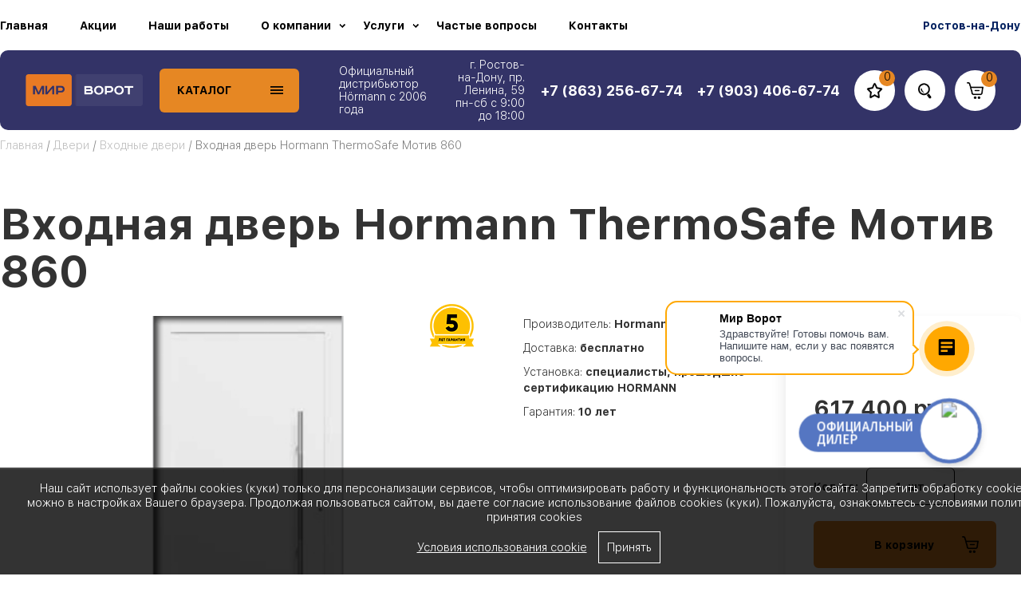

--- FILE ---
content_type: text/html; charset=UTF-8
request_url: https://www.mirvorot.su/vhodnye-dveri/950.html
body_size: 20308
content:
<!DOCTYPE html PUBLIC "-//W3C//DTD XHTML 1.0 Transitional//EN"
        "http://www.w3.org/TR/xhtml1/DTD/xhtml1-transitional.dtd">
<html xmlns="http://www.w3.org/1999/xhtml" xml:lang="ru" lang="ru">
<head>
    <title>Входная дверь Hormann ThermoSafe Мотив 860 купить в Ростове-на-Дону</title>
    <meta http-equiv="Content-Type" content="text/html;charset=utf-8"/>
    <meta name="yandex-verification" content="d653148a61e05fc0"/>
    
    <link rel="canonical" href="https://www.mirvorot.su/vhodnye-dveri/950.html" />
    <link rel="shortcut icon" type="image/ico" href="https://www.mirvorot.su/favicon.ico?v=2"/>
    <meta name="viewport" content="width=device-width, initial-scale=1.0"/>
    <link rel="apple-touch-icon" href="https://www.mirvorot.su/images/touch-icon-iphone.png"/>
    <link rel="apple-touch-icon" sizes="76x76" href="https://www.mirvorot.su/images/touch-icon-ipad.png"/>
    <link rel="apple-touch-icon" sizes="120x120" href="https://www.mirvorot.su/images/touch-icon-iphone-retina.png"/>
    <link rel="apple-touch-icon" sizes="152x152" href="https://www.mirvorot.su/images/touch-icon-ipad-retina.png"/>
    <meta property="og:title" content="Входная дверь Hormann ThermoSafe Мотив 860 купить в Ростове-на-Дону"/>
    <meta property="og:description" content="Компания Мир Ворот предлагает приобрести Входная дверь Hormann ThermoSafe Мотив 860 в Ростове-на-Дону. У нас Вы можете купить Входная дверь Hormann ThermoSafe Мотив 860 по самым выгодным ценам."/>
    <meta property="og:image" content="https://www.mirvorot.su/images/logo.png"/>
    <meta property="og:url" content="https://www.mirvorot.su/vhodnye-dveri/950.html"/>
    <meta property="og:type" content="website"/>
    <meta property="og:site_name" content="Мир ворот"/>

    <meta name="description" content="Компания Мир Ворот предлагает приобрести Входная дверь Hormann ThermoSafe Мотив 860 в Ростове-на-Дону. У нас Вы можете купить Входная дверь Hormann ThermoSafe Мотив 860 по самым выгодным ценам." />

    <link href="https://www.mirvorot.su/bootstrap/css/bootstrap.min.css" rel="stylesheet" media="screen"/>
    <link href="https://www.mirvorot.su/bootstrap/css/bootstrap-responsive.min.css" rel="stylesheet" media="screen"/>

    <link href="https://www.mirvorot.su/modules/cookieaccept/cookieaccept.min.css" rel="stylesheet" type="text/css"/>

    <link href="https://www.mirvorot.su/js/facebox/facebox.min.css" rel="stylesheet" type="text/css"/>
    <link href="https://www.mirvorot.su/fancybox/jquery.fancybox.min.css" rel="stylesheet" type="text/css"/>
    <link href="https://www.mirvorot.su/css/css.min.css?ver=11" rel="stylesheet" type="text/css"/>
    <link href="https://www.mirvorot.su/js/owl-carousel/owl.carousel.min.css" rel="stylesheet" type="text/css"/>
    <link href="https://www.mirvorot.su/js/owl-carousel/owl.theme.default.min.css" rel="stylesheet" type="text/css"/>

    <link href="https://www.mirvorot.su/css/default.min.css?ver=3" rel="stylesheet" type="text/css"/>
    <link href="https://www.mirvorot.su/css/adaptive.min.css?ver=8" rel="stylesheet" type="text/css"/>

    <link href="https://www.mirvorot.su/fancybox/jquery.fancybox-1.3.4.min.css" rel="stylesheet" type="text/css"/>


    

    <script src="https://www.mirvorot.su/bootstrap/js/jquery.js"></script>
    <script type="text/javascript" src="https://www.mirvorot.su/js/lazyload.min.js"></script>

    <script type="text/javascript" src="https://www.mirvorot.su/modules/cookieaccept/cookieaccept.min.js"></script>

    <!-- Yandex.Metrika counter --> <script type="text/javascript" > (function (d, w, c) { (w[c] = w[c] || []).push(function() { try { w.yaCounter47143509 = new Ya.Metrika({ id:47143509, clickmap:true, trackLinks:true, accurateTrackBounce:true, webvisor:true }); } catch(e) { } }); var n = d.getElementsByTagName("script")[0], s = d.createElement("script"), f = function () { n.parentNode.insertBefore(s, n); }; s.type = "text/javascript"; s.async = true; s.src = "https://mc.yandex.ru/metrika/watch.js"; if (w.opera == "[object Opera]") { d.addEventListener("DOMContentLoaded", f, false); } else { f(); } })(document, window, "yandex_metrika_callbacks"); </script> <noscript><div><img src="https://mc.yandex.ru/watch/47143509" style="position:absolute; left:-9999px;" alt="" /></div></noscript> <!-- /Yandex.Metrika counter -->




<script async id="jsB2bAdsInc" src="https://b2b-links.ru/tools/app.js" onload="adsIncB2b(33550)" charset="utf-8"></script>
    <script>
        var serverfullname = "https://www.mirvorot.su/";

    </script>
</head>
<body class="vhodnye-dveri-page">



<div class="mobilepanel">
    <table>
        <tr>
            <td class="col1">
                <div class="moblemenu" onclick="slideout.toggle();"></div>
            </td>
            <td class="col2">
                <div class="block-phone-mob">
                    <a href="https://www.mirvorot.su/"><img class="logo-responsuve" alt="МирВорот" src="https://www.mirvorot.su/images/logo.png"/></a>
                    <span class="phone-header-mob">+7 (863) 256-67-74</span>
                </div>
            </td>
        </tr>
    </table>
</div>

<nav id="menu" style="display:none;">

    <div class="catalogue_container"></div>
    <div class="menu_container"></div>

</nav>

<main id="panel">
    <div class="header0">
        <div class="menu-bg">
            <div class="site">
                <div class="menucontent-block">
                    <div class="menucontent">
          
         
        
            <ul class="nav-navbar-nav" >
       <li class=" mi"><a href="https://www.mirvorot.su/" >Главная</a></li> <li class=" mi"><a href="https://www.mirvorot.su/actions/" >Акции</a></li> <li class=" mi"><a href="https://www.mirvorot.su/photogallery/" >Наши работы</a></li> <li class="dropdown ">
    <a href="https://www.mirvorot.su//about/" data-href="https://www.mirvorot.su//about/" class="dropdown-toggle dropdown-toggle-link" data-toggle="dropdown">О компании</a>
    <ul class="dropdown-menu" role="menu" aria-labelledby="dLabel">
        
          
         
        
            <ul class="nav-navbar-nav" >
       <li class=" mi"><a href="https://www.mirvorot.su/news/" >Новости</a></li> <li class=" mi"><a href="/vacancies/" >Вакансии</a></li> <li class=" mi"><a href="/otzivi/" >Отзывы</a></li></ul>
    </ul>
</li>
 <li class="dropdown ">
    <a href="https://www.mirvorot.su//service/" data-href="https://www.mirvorot.su//service/" class="dropdown-toggle dropdown-toggle-link" data-toggle="dropdown">Услуги</a>
    <ul class="dropdown-menu" role="menu" aria-labelledby="dLabel">
        
          
         
        
            <ul class="nav-navbar-nav" >
       <li class=" mi"><a href="https://www.mirvorot.su/service-repair/" >Ремонт</a></li> <li class=" mi"><a href="https://www.mirvorot.su/service-installation/" >Установка</a></li> <li class=" mi"><a href="https://www.mirvorot.su/dostavka/" >Доставка</a></li></ul>
    </ul>
</li>
 <li class=" mi"><a href="https://www.mirvorot.su/faq/" >Частые вопросы</a></li> <li class=" mi"><a href="https://www.mirvorot.su/contacts/" >Контакты</a></li></ul></div>
                    <div class="regioncontent"><div class="region_selector"><a href="https://www.mirvorot.su/action/cityselector/" rel="facebox">Ростов-на-Дону</a></div></div>
                </div>
            </div>
        </div>
        <div class="header_wrapper">
            <div class="site">
<!--                <div class="gir_1" id="gir"></div>-->
                <div class="header-block-menu">
                    <div class="header-block-menu-l-r">
                        <div class="nomobile">
                            <div class="block-left">
                                <a class="logo" href="https://www.mirvorot.su/"><img alt="МирВорот" src="https://www.mirvorot.su/images/logo.png"/></a>

                                <div class="cat-block">
                                    <div class="cat_wrap">
                                        <div class="cat__word">
                                            <div class="word-cat-text">Каталог</div>
                                            <div class="bur"><img src="https://www.mirvorot.su/images/bur1.png"></div>
                                        </div>
                                        <div class="catalogue"><div class="catalogue__wrapper"><div class=" menu_wr"><a href="https://www.mirvorot.su/vorota/" class="gitem">Ворота</a><div class="undermenu"><ul class="undermenuul"><li><div class="row-fluid "><div class="span6"><div class="typename">По типу</div><div class="row-fluid "><div class="span6"><div><a class="secondlevel" class="" href="https://www.mirvorot.su/sekcionnye-vorota/">Секционные ворота</a> </div> <ul class="cat3"><li><a class="threelevel" class="" href="https://www.mirvorot.su/promyshlennye-sekcionnye-vorota/">Промышленные секционные ворота</a></li><li><a class="threelevel" class="" href="https://www.mirvorot.su/sekcionnye-garazhnye-vorota/">Секционные гаражные ворота</a></li><li><a class="threelevel" class="" href="https://www.mirvorot.su/otkatnye-sekcionnye-vorota/">Откатные секционные ворота</a></li></ul></div><div class="span6"><div><a class="secondlevel" class="" href="https://www.mirvorot.su/rolvorota/">Рольворота</a> </div> <ul class="cat3"><li><a class="threelevel" class="" href="https://www.mirvorot.su/promyshlennye-rulonnye-vorota/">Промышленные рулонные ворота</a></li><li><a class="threelevel" class="" href="https://www.mirvorot.su/rulonnye-promyshlennye-reshetki/">Рулонные промышленные решетки</a></li><li><a class="threelevel" class="" href="https://www.mirvorot.su/rulonnye-garazhnye-vorota/">Рулонные гаражные ворота</a></li></ul></div></div><div class="row-fluid "><div class="span6"><div><a class="secondlevel" class="" href="https://www.mirvorot.su/raspashnye-vorota/">Распашные ворота</a> </div> <ul class="cat3"><li><a class="threelevel" class="" href="https://www.mirvorot.su/raspashnye-vezdnye-vorota/">Распашные въездные ворота</a></li><li><a class="threelevel" class="" href="https://www.mirvorot.su/promyshlennye-raspashnye-vorota/">Промышленные распашные ворота</a></li></ul></div><div class="span6"><div><a class="secondlevel" class="" href="https://www.mirvorot.su/skorostnye-vorota/">Скоростные ворота</a> </div> <ul class="cat3"><li><a class="threelevel" class="" href="https://www.mirvorot.su/gibkie-skorostnye-vorota-dlya-pischevyh-predpriyatiy/">Гибкие скоростные ворота для пищевых предприятий</a></li><li><a class="threelevel" class="" href="https://www.mirvorot.su/gibkie-skorostnye-vorota-specialnogo-naznacheniya/">Гибкие скоростные ворота специального назначения</a></li><li><a class="threelevel" class="" href="https://www.mirvorot.su/skorostnye-vorota-dlya-morozilnyh-kamer/">Скоростные ворота для холодильных камер</a></li><li><a class="threelevel" class="" href="https://www.mirvorot.su/skorostnye-promyshlennye-vorota/">Скоростные промышленные ворота</a></li><li><a class="threelevel" class="" href="https://www.mirvorot.su/skorostnye-spiralnye-vorota/">Скоростные спиральные ворота</a></li><li><a class="threelevel" class="" href="https://www.mirvorot.su/skorostnye-rulonnye-vorota/">Скоростные рулонные ворота</a></li><li><a class="threelevel" class="" href="https://www.mirvorot.su/skorostnye-skladchatye-vorota/">Скоростные складчатые ворота</a></li></ul></div></div><div class="row-fluid "><div class="span6"><div><a class="secondlevel" class="" href="https://www.mirvorot.su/otkatnye-vorota/">Откатные ворота</a> </div> <ul class="cat3"><li><a class="threelevel" class="" href="https://www.mirvorot.su/otkatnye-vezdnye-vorota/">Откатные въездные ворота</a></li><li><a class="threelevel" class="" href="https://www.mirvorot.su/samonesushie-otkatnye-v-ezdnye-vorota-273/">Самонесущие откатные въездные ворота</a></li><li><a class="threelevel" class="" href="https://www.mirvorot.su/samonesushie-otkatnye-v-ezdnye-vorota/">Самонесущие откатные промышленные ворота</a></li><li><a class="threelevel" class="" href="https://www.mirvorot.su/vezdnye-otkatnye-promyshlennye-vorota/">Въездные откатные промышленные ворота</a></li></ul></div></div></div><div class="span6"><div class="typename">По назначению</div><div class="row-fluid "><div class="span6"><div><a class="secondlevel" class="" href="https://www.mirvorot.su/garagnie-vorota/">Гаражные ворота</a> </div> <ul class="cat3"><li><a class="threelevel" class="" href="https://www.mirvorot.su/sekcionnye-garazhnye-vorota/">Секционные гаражные ворота</a></li><li><a class="threelevel" class="" href="https://www.mirvorot.su/otkatnye-sekcionnye-vorota/">Откатные секционные ворота</a></li><li><a class="threelevel" class="" href="https://www.mirvorot.su/derevyannye-garazhnye-vorota/">Деревянные гаражные ворота</a></li><li><a class="threelevel" class="" href="https://www.mirvorot.su/rulonnye-garazhnye-vorota/">Рулонные гаражные ворота</a></li><li><a class="threelevel" class="" href="https://www.mirvorot.su/dizjnerskie-garazhnye-vorota/">Дизайнерские гаражные ворота</a></li><li><a class="threelevel" class="" href="https://www.mirvorot.su/garazhnye-bokovye-dveri/">Гаражные двери</a></li></ul></div><div class="span6"><div><a class="secondlevel" class="" href="https://www.mirvorot.su/promyshlennye-vorota/">Промышленные ворота</a> </div> <ul class="cat3"><li><a class="threelevel" class="" href="https://www.mirvorot.su/promyshlennye-sekcionnye-vorota/">Промышленные секционные ворота</a></li><li><a class="threelevel" class="" href="https://www.mirvorot.su/promyshlennye-rulonnye-vorota/">Промышленные рулонные ворота</a></li><li><a class="threelevel" class="" href="https://www.mirvorot.su/promyshlennye-raspashnye-vorota/">Промышленные распашные ворота</a></li><li><a class="threelevel" class="" href="https://www.mirvorot.su/rulonnye-promyshlennye-reshetki/">Рулонные промышленные решетки</a></li><li><a class="threelevel" class="" href="https://www.mirvorot.su/samonesushie-otkatnye-v-ezdnye-vorota/">Самонесущие откатные промышленные ворота</a></li><li><a class="threelevel" class="" href="https://www.mirvorot.su/polosovye-zavesy-pvh/">Полосовые завесы ПВХ</a></li><li><a class="threelevel" class="" href="https://www.mirvorot.su/mayatnikovye-vorota/">Маятниковые ворота</a></li><li><a class="threelevel" class="" href="https://www.mirvorot.su/vezdnye-otkatnye-promyshlennye-vorota/">Въездные откатные промышленные ворота</a></li><li><a class="threelevel" class="" href="https://www.mirvorot.su/vorota-dlya-kollektivnyh-garazhej/">Ворота для коллективных гаражей</a></li></ul></div></div><div class="row-fluid "><div class="span6"><div><a class="secondlevel" class="" href="https://www.mirvorot.su/vezdnye-vorota/">Въездные ворота</a> </div> <ul class="cat3"><li><a class="threelevel" class="" href="https://www.mirvorot.su/otkatnye-vezdnye-vorota/">Откатные въездные ворота</a></li><li><a class="threelevel" class="" href="https://www.mirvorot.su/raspashnye-vezdnye-vorota/">Распашные въездные ворота</a></li><li><a class="threelevel" class="" href="https://www.mirvorot.su/samonesushie-otkatnye-v-ezdnye-vorota-273/">Самонесущие откатные въездные ворота</a></li><li><a class="threelevel" class="" href="https://www.mirvorot.su/ulichnye-kalitki/">Уличные калитки</a></li><li><a class="threelevel" class="" href="https://www.mirvorot.su/vezdnye-otkatnye-promyshlennye-vorota/">Въездные откатные промышленные ворота</a></li></ul></div></div></div></div></li></ul></div></div><div class=" menu_wr"><a href="https://www.mirvorot.su/rollety/" class="gitem">Роллеты</a><div class="undermenu"><ul class="undermenuul"><li><ul class=""><li><div class="typename"></div><div class="row-fluid "><div class="span6"><div><a class="secondlevel" class="" href="https://www.mirvorot.su/prozrachnye-rol-stavni/">Прозрачные рольставни</a> </div> </div><div class="span6"><div><a class="secondlevel" class="" href="https://www.mirvorot.su/upravlenie-rolletami/">Управление роллетами</a> </div> <ul class="cat3"><li><a class="threelevel" class="" href="https://www.mirvorot.su/elektroprivody-dlya-rollet-/">Электроприводы для роллет </a></li><li><a class="threelevel" class="" href="https://www.mirvorot.su/sistema-nero/">Система Nero управления по сети 220В (PLS)</a></li><li><a class="threelevel" class="" href="https://www.mirvorot.su/sistema-nero-ii/">Система Nero II управления по сети 220В (PLS)</a></li><li><a class="threelevel" class="" href="https://www.mirvorot.su/sistema-radio/">Система радиоуправления Nero Radio</a></li><li><a class="threelevel" class="" href="https://www.mirvorot.su/sistema-intro-ii/">Система радиоуправления Nero Intro II</a></li><li><a class="threelevel" class="" href="https://www.mirvorot.su/kontrol-dostupa/">Контроль доступа для роллет</a></li><li><a class="threelevel" class="" href="https://www.mirvorot.su/prostye-resheniya-upravlenie-rolletami/">Простые решения для управления роллетами</a></li></ul></div></div></li></ul></li></ul></div></div><div class=" menu_wr"><a href="https://www.mirvorot.su/dveri/" class="gitem">Двери</a><div class="undermenu"><ul class="undermenuul"><li><ul class=""><li><div class="typename"></div><div class="row-fluid "><div class="span6"><div><a class="secondlevel" class="" href="https://www.mirvorot.su/vhodnye-dveri/">Входные двери</a> </div> </div><div class="span6"><div><a class="secondlevel" class="" href="https://www.mirvorot.su/mezhkomnatnye-dveri/">Межкомнатные двери</a> </div> </div></div><div class="row-fluid "><div class="span6"><div><a class="secondlevel" class="" href="https://www.mirvorot.su/tehnicheskie-dveri/">Технические двери</a> </div> <ul class="cat3"><li><a class="threelevel" class="" href="https://www.mirvorot.su/ognestojkie-i-dymonepronicaemye-dveri/">Противопожарные двери</a></li><li><a class="threelevel" class="" href="https://www.mirvorot.su/stalnye-tehnicheskie-dveri/">Стальные технические двери</a></li><li><a class="threelevel" class="" href="https://www.mirvorot.su/mnogofunkcionalnye-dveri/">Многофункциональные двери</a></li><li><a class="threelevel" class="" href="https://www.mirvorot.su/vnutrennie-tehnicheskie-dveri/">Внутренние технические двери</a></li><li><a class="threelevel" class="" href="https://www.mirvorot.su/mayatnikovye-dveri/">Маятниковые двери</a></li></ul></div><div class="span6"><div><a class="secondlevel" class="" href="https://www.mirvorot.su/dveri-dlya-holodil-nyh-kamer/">Двери для холодильных камер</a> </div> <ul class="cat3"><li><a class="threelevel" class="" href="https://www.mirvorot.su/otkatnye-holodil-nye-dveri/">Откатные холодильные двери</a></li><li><a class="threelevel" class="" href="https://www.mirvorot.su/raspashnye-holodil-nye-dveri/">Распашные холодильные двери</a></li></ul></div></div><div class="row-fluid "><div class="span6"><div><a class="secondlevel" class="" href="https://www.mirvorot.su/zapchasti-dlya-dverej/">Запчасти для дверей</a> </div> </div></div></li></ul></li></ul></div></div><div class=" menu_wr"><a href="https://www.mirvorot.su/avtomatika-dlya-vorot/" class="gitem">Автоматика для ворот</a><div class="undermenu"><ul class="undermenuul"><li><ul class=""><li><div class="typename"></div><div class="row-fluid "><div class="span6"><div><a class="secondlevel" class="" href="https://www.mirvorot.su/avtomatika-dlya-otkatnyh-vorot/">Автоматика для откатных ворот</a> </div> <ul class="cat3"><li><a class="threelevel" class="" href="https://www.mirvorot.su/avtomatika-dlya-otkatnyh-vorot-came/">Автоматика для откатных ворот Came</a></li><li><a class="threelevel" class="" href="https://www.mirvorot.su/avtomatika-dlya-otkatnyh-vorot-nice/">Автоматика для откатных ворот Nice</a></li><li><a class="threelevel" class="" href="https://www.mirvorot.su/avtomatika-dlya-otkatnyh-vorot-hormann/">Автоматика для откатных ворот Hormann</a></li><li><a class="threelevel" class="" href="https://www.mirvorot.su/avtomatika-dlya-otkatnyh-vorot-dea/">Автоматика для откатных ворот DEA</a></li><li><a class="threelevel" class="" href="https://www.mirvorot.su/avtomatika-dlya-otkatnyh-vorot-roltek/">Автоматика для откатных ворот Ролтэк</a></li></ul></div><div class="span6"><div><a class="secondlevel" class="" href="https://www.mirvorot.su/avtomatika-dlya-raspashnyh-vorot/">Автоматика для распашных ворот</a> </div> <ul class="cat3"><li><a class="threelevel" class="" href="https://www.mirvorot.su/avtomatika-dlya-raspashnyh-vorot-came/">Автоматика для распашных ворот Came</a></li><li><a class="threelevel" class="" href="https://www.mirvorot.su/avtomatika-dlya-raspashnyh-vorot-nice/">Автоматика для распашных ворот Nice</a></li><li><a class="threelevel" class="" href="https://www.mirvorot.su/avtomatika-dlya-raspashnyh-vorot-dea/">Автоматика для распашных ворот DEA</a></li><li><a class="threelevel" class="" href="https://www.mirvorot.su/avtomatika-dlya-raspashnyh-vorot-hormann/">Автоматика для распашных ворот Hormann</a></li></ul></div></div><div class="row-fluid "><div class="span6"><div><a class="secondlevel" class="" href="https://www.mirvorot.su/avtomatika-dlya-garazhnyh-vorot/">Автоматика для гаражных ворот</a> </div> <ul class="cat3"><li><a class="threelevel" class="" href="https://www.mirvorot.su/avtomatika-dlya-garazhnyh-vorot-came/">Автоматика для гаражных ворот Came</a></li><li><a class="threelevel" class="" href="https://www.mirvorot.su/avtomatika-dlya-garazhnyh-vorot-dea/">Автоматика для гаражных ворот DEA</a></li><li><a class="threelevel" class="" href="https://www.mirvorot.su/avtomatika-dlya-garazhnyh-vorot-hormann/">Автоматика для гаражных ворот Hormann</a></li><li><a class="threelevel" class="" href="https://www.mirvorot.su/avtomatika-dlya-garazhnyh-vorot-nice/">Автоматика для гаражных ворот Nice</a></li></ul></div><div class="span6"><div><a class="secondlevel" class="" href="https://www.mirvorot.su/avtomatika-dlya-promyshlennyh-sekcionnyh-vorot/">Автоматика для промышленных секционных ворот </a> </div> <ul class="cat3"><li><a class="threelevel" class="" href="https://www.mirvorot.su/avtomatika-dlya-promyshlennyh-vorot-came/">Автоматика для промышленных ворот Came</a></li><li><a class="threelevel" class="" href="https://www.mirvorot.su/avtomatika-dlya-promyshlennyh-vorot-hormann/">Автоматика для промышленных ворот Hormann</a></li><li><a class="threelevel" class="" href="https://www.mirvorot.su/avtomatika-dlya-promyshlennyh-vorot-nice/">Автоматика для промышленных ворот Nice</a></li><li><a class="threelevel" class="" href="https://www.mirvorot.su/avtomatika-dlya-promyshlennyh-vorot-dea/">Автоматика для промышленных ворот DEA</a></li></ul></div></div><div class="row-fluid "><div class="span6"><div><a class="secondlevel" class="" href="https://www.mirvorot.su/avtomatika-dlya-dverej/">Автоматика для дверей</a> </div> <ul class="cat3"><li><a class="threelevel" class="" href="https://www.mirvorot.su/avtomatika-dlya-raspashnyh-dverej/">Автоматика для распашных дверей</a></li><li><a class="threelevel" class="" href="https://www.mirvorot.su/avtomatika-dlya-razdvizhnyh-vorot/">Автоматика для раздвижных дверей</a></li></ul></div><div class="span6"><div><a class="secondlevel" class="" href="https://www.mirvorot.su/aksessuary/">Аксессуары</a> </div> <ul class="cat3"><li><a class="threelevel" class="" href="https://www.mirvorot.su/signalnye-lampy/">Сигнальные лампы</a></li><li><a class="threelevel" class="" href="https://www.mirvorot.su/fotoelementy/">Фотоэлементы</a></li><li><a class="threelevel" class="" href="https://www.mirvorot.su/bloki-upravleniya/">Блоки управления</a></li><li><a class="threelevel" class="" href="https://www.mirvorot.su/ustroystva-bezopasnosti/">Устройства безопасности</a></li><li><a class="threelevel" class="" href="https://www.mirvorot.su/radioupravlenie/">Радиоуправление</a></li></ul></div></div><div class="row-fluid "><div class="span6"><div><a class="secondlevel" class="" href="https://www.mirvorot.su/pulty-dlya-vorot/">Пульты, брелоки</a> </div> <ul class="cat3"><li><a class="threelevel" class="" href="https://www.mirvorot.su/pulty-nero/">Пульты Nero</a></li><li><a class="threelevel" class="" href="https://www.mirvorot.su/pul-ty-dea/">Пульты DEA</a></li><li><a class="threelevel" class="" href="https://www.mirvorot.su/pulty-nice/">Пульты Nice</a></li><li><a class="threelevel" class="" href="https://www.mirvorot.su/pulty-came/">Пульты Came</a></li><li><a class="threelevel" class="" href="https://www.mirvorot.su/pulty-hormann/">Пульты Hormann</a></li><li><a class="threelevel" class="" href="https://www.mirvorot.su/zapchasti-dlya-pultov-hormann/">Запчасти для пультов Hormann</a></li></ul></div><div class="span6"><div><a class="secondlevel" class="" href="https://www.mirvorot.su/zapchasti-dlya-avtomatiki/">Запчасти для автоматики</a> </div> <ul class="cat3"><li><a class="threelevel" class="" href="https://www.mirvorot.su/zapchasti-dlya-garazhnyh-privodov/">Запчасти для гаражных приводов</a></li><li><a class="threelevel" class="" href="https://www.mirvorot.su/zapchasti-dlya-otkatnyh-privodov/">Запчасти для откатных приводов</a></li><li><a class="threelevel" class="" href="https://www.mirvorot.su/zapchasti-dlya-raspashnyh-privodov/">Запчасти для распашных приводов</a></li></ul></div></div></li></ul></li></ul></div></div><div class=" menu_wr"><a href="https://www.mirvorot.su/shlagbaumy/" class="gitem">Шлагбаумы</a><div class="undermenu"><ul class="undermenuul"><li><ul class=""><li><div class="typename"></div><div class="row-fluid "><div class="span6"><div><a class="secondlevel" class="" href="https://www.mirvorot.su/shlagbaumy-came/">Шлагбаумы Came</a> </div> </div><div class="span6"><div><a class="secondlevel" class="" href="https://www.mirvorot.su/shlagbaumy-nice/">Шлагбаумы Nice</a> </div> </div></div><div class="row-fluid "><div class="span6"><div><a class="secondlevel" class="" href="https://www.mirvorot.su/shlagbaumy-dea/">Шлагбаумы DEA</a> </div> </div><div class="span6"><div><a class="secondlevel" class="" href="https://www.mirvorot.su/antivandal-nye-shlagbaumy/">Антивандальные шлагбаумы</a> </div> </div></div><div class="row-fluid "><div class="span6"><div><a class="secondlevel" class="" href="https://www.mirvorot.su/komplektyushie-dlya-shlagbaumov/">Комплектующие для шлагбаумов</a> </div> </div></div></li></ul></li></ul></div></div><div class=" menu_wr"><a href="https://www.mirvorot.su/kontrol-dostupa-i-upravleniya/" class="gitem">Контроль доступа и управления</a><div class="undermenu"><ul class="undermenuul"><li><ul class=""><li><div class="typename"></div><div class="row-fluid "><div class="span6"><div><a class="secondlevel" class="" href="https://www.mirvorot.su/akusticheskie-detektory-siren-sos112/">Акустические детекторы сирен</a> </div> </div><div class="span6"><div><a class="secondlevel" class="" href="https://www.mirvorot.su/gsm-moduli-dlya-shlagbaumov-i-vorot/">GSM модули для ворот и шлагбаумов</a> </div> </div></div></li></ul></li></ul></div></div><div class=" menu_wr"><a href="https://www.mirvorot.su/protivopozharnoe-oborudovanie/" class="gitem">Противопожарное оборудование</a><div class="undermenu"><ul class="undermenuul"><li><ul class=""><li><div class="typename"></div><div class="row-fluid "><div class="span6"><div><a class="secondlevel" class="" href="https://www.mirvorot.su/protivopozharnye-shtory/">Противопожарные шторы</a> </div> </div><div class="span6"><div><a class="secondlevel" class="" href="https://www.mirvorot.su/protivopozharnye-lyuki/">Противопожарные люки</a> </div> </div></div><div class="row-fluid "><div class="span6"><div><a class="secondlevel" class="" href="https://www.mirvorot.su/protivopozharnye-vorota/">Противопожарные ворота</a> </div> </div></div></li></ul></li></ul></div></div><div class=" menu_wr"><a href="https://www.mirvorot.su/peregruzochnaya-tehnika/" class="gitem">Перегрузочное оборудование</a><div class="undermenu"><ul class="undermenuul"><li><ul class=""><li><div class="typename"></div><div class="row-fluid "><div class="span6"><div><a class="secondlevel" class="" href="https://www.mirvorot.su/germetizatory-vorot/">Герметизаторы проема</a> </div> <ul class="cat3"><li><a class="threelevel" class="" href="https://www.mirvorot.su/tentovye-germetizatory/">Тентовые герметизаторы проема</a></li><li><a class="threelevel" class="" href="https://www.mirvorot.su/naduvnye-germetizatory-vorot/">Надувные герметизаторы проема</a></li><li><a class="threelevel" class="" href="https://www.mirvorot.su/germetizatory-vorot-s-podushkami/">Герметизаторы проема с подушками</a></li></ul></div><div class="span6"><div><a class="secondlevel" class="" href="https://www.mirvorot.su/shlyuz-tambury/">Шлюз-тамбуры</a> </div> </div></div><div class="row-fluid "><div class="span6"><div><a class="secondlevel" class="" href="https://www.mirvorot.su/uravnitelnye-platformy/">Уравнительные платформы</a> </div> <ul class="cat3"><li><a class="threelevel" class="" href="https://www.mirvorot.su/peregruzochnye-mosty-gidravlicheskie/">Уравнительные платформы гидравлические</a></li><li><a class="threelevel" class="" href="https://www.mirvorot.su/peregruzochnye-mosty-mehanicheskie/">Уравнительные платформы механические</a></li></ul></div><div class="span6"><div><a class="secondlevel" class="" href="https://www.mirvorot.su/bampery-dlya-platform-/">Бамперы для платформ </a> </div> <ul class="cat3"><li><a class="threelevel" class="" href="https://www.mirvorot.su/pod-ezdnye-bufery/">Упорные бамперы</a></li><li><a class="threelevel" class="" href="https://www.mirvorot.su/montazhnye-plity-i-montazhnye-konsoli/">Монтажные консоли</a></li></ul></div></div><div class="row-fluid "><div class="span6"><div><a class="secondlevel" class="" href="https://www.mirvorot.su/kolesnye-napravlyayushie/">Колесные направляющие</a> </div> </div><div class="span6"><div><a class="secondlevel" class="" href="https://www.mirvorot.su/protivootkatnye-upory/">Противооткатные упоры</a> </div> </div></div></li></ul></li></ul></div></div><div class=" menu_wr"><a href="https://www.mirvorot.su/parkovochnoe-oborudovanie/" class="gitem">Парковочное оборудование</a><div class="undermenu"><ul class="undermenuul"><li><ul class=""><li><div class="typename"></div><div class="row-fluid "><div class="span6"><div><a class="secondlevel" class="" href="https://www.mirvorot.su/bollardy/">Болларды</a> </div> </div><div class="span6"><div><a class="secondlevel" class="" href="https://www.mirvorot.su/cepnye-barery/">Цепные барьеры</a> </div> </div></div><div class="row-fluid "><div class="span6"><div><a class="secondlevel" class="" href="https://www.mirvorot.su/avtomaticheskie-parkovochniki/">Автоматические парковочные барьеры</a> </div> </div><div class="span6"><div><a class="secondlevel" class="" href="https://www.mirvorot.su/protivotarannye-bar-ery/">Противотаранные барьеры</a> </div> </div></div><div class="row-fluid "><div class="span6"><div><a class="secondlevel" class="" href="https://www.mirvorot.su/zagraditel-nye-stolbiki/">Заградительные столбики</a> </div> </div><div class="span6"><div><a class="secondlevel" class="" href="https://www.mirvorot.su/zagraditel-nye-klumby/">Заградительные клумбы</a> </div> </div></div></li></ul></li></ul></div></div><div class=" menu_wr"><a href="https://www.mirvorot.su/komplektuyushie/" class="gitem">Комплектующие для ворот</a><div class="undermenu"><ul class="undermenuul"><li><ul class=""><li><div class="typename"></div><div class="row-fluid "><div class="span6"><div><a class="secondlevel" class="" href="https://www.mirvorot.su/gotovye-komplekty-dlya-vorot/">Комплекты Ролтэк для откатных ворот </a> </div> </div><div class="span6"><div><a class="secondlevel" class="" href="https://www.mirvorot.su/gotovye-komplekty-roltek-dlya-podvesnyh-vorot/">Комплекты Ролтэк для подвесных ворот</a> </div> </div></div><div class="row-fluid "><div class="span6"><div><a class="secondlevel" class="" href="https://www.mirvorot.su/komplektuyuschie-dlya-otkatnyh-vorot/">Комплектующие для откатных ворот</a> </div> <ul class="cat3"><li><a class="threelevel" class="" href="https://www.mirvorot.su/komplektuyuschie-dlya-otkatnyh-vorot-roltek/">Комплектующие для откатных ворот Ролтэк</a></li><li><a class="threelevel" class="" href="https://www.mirvorot.su/komplektuyushie-dlya-otkatnyh-vorot-came/">Комплектующие для откатных ворот Came</a></li><li><a class="threelevel" class="" href="https://www.mirvorot.su/komplektuyushie-dlya-otkatnyh-vorot-na-kolesah-came/">Комплектующие для откатных ворот на колесах Came</a></li></ul></div><div class="span6"><div><a class="secondlevel" class="" href="https://www.mirvorot.su/komplektuyushie-dlya-podvesnyh-vorot/">Комплектующие для подвесных ворот</a> </div> <ul class="cat3"><li><a class="threelevel" class="" href="https://www.mirvorot.su/komplektuyushie-dlya-podvesnyh-vorot-roltek/">Комплектующие для подвесных ворот Ролтэк</a></li><li><a class="threelevel" class="" href="https://www.mirvorot.su/komplektuyushie-dlya-podvesnyh-vorot-came/">Комплектующие для подвесных ворот Came</a></li></ul></div></div><div class="row-fluid "><div class="span6"><div><a class="secondlevel" class="" href="https://www.mirvorot.su/komplektuyushie-dlya-raspashnyh-vorot/">Комплектующие для распашных ворот</a> </div> </div></div></li></ul></li></ul></div></div><div class=" menu_wr"><a href="https://www.mirvorot.su/zapchasti-dlya-vorot/" class="gitem">Запчасти для автоматических ворот</a><div class="undermenu"><ul class="undermenuul"><li><ul class=""><li><div class="typename"></div><div class="row-fluid "><div class="span6"><div><a class="secondlevel" class="" href="https://www.mirvorot.su/zapchasti-dlya-garazhnyh-vorot/">Запчасти для гаражных ворот</a> </div> </div><div class="span6"><div><a class="secondlevel" class="" href="https://www.mirvorot.su/zapchasti-dlya-promyshlennyh-sekcionnyh-vorot/">Запчасти для промышленных секционных ворот</a> </div> </div></div></li></ul></li></ul></div></div><div class=" menu_wr"><a href="https://www.mirvorot.su/kabelnye-tokopodvody/" class="gitem">Кабельные токоподводы</a><div class="undermenu"><ul class="undermenuul"><li><ul class=""><li><div class="typename"></div><div class="row-fluid "><div class="span6"><div><a class="secondlevel" class="" href="https://www.mirvorot.su/kabel-nye-tokopodvody-rc-30-c-profil-do-15-kg-/">Тележки в сборе RC 30 C-профиль (до 15 кг)</a> </div> </div><div class="span6"><div><a class="secondlevel" class="" href="https://www.mirvorot.su/kabel-nye-tokopodvody-rc-35-c-profil-do-35-kg-/">Тележки в сборе RC 35 C-профиль (до 35 кг)</a> </div> </div></div><div class="row-fluid "><div class="span6"><div><a class="secondlevel" class="" href="https://www.mirvorot.su/komplektuyushie-iz-sistemy-rc30/">Комплектующие из системы RC30</a> </div> </div><div class="span6"><div><a class="secondlevel" class="" href="https://www.mirvorot.su/komplektuyushie-iz-sistemy-rc35/">Комплектующие из системы RC35</a> </div> </div></div><div class="row-fluid "><div class="span6"><div><a class="secondlevel" class="" href="https://www.mirvorot.su/girlyandnye-festonnye-kabel-nye-sistemy-elektropitaniya/">Гирляндные (фестонные) кабельные системы электропитания</a> </div> </div><div class="span6"><div><a class="secondlevel" class="" href="https://www.mirvorot.su/kabel-nye-tokopodvody-vzryvobezopasnogo-ispolneniya/">Токоподводы взрывобезопасного исполнения</a> </div> </div></div></li></ul></li></ul></div></div><div class=" menu_wr"><a href="https://www.mirvorot.su/legkie-kranovye-sistemy/" class="gitem">Легкие крановые системы</a><div class="undermenu"><ul class="undermenuul"><li><a class="" href="https://www.mirvorot.su/legkie-kranovye-sistemy/1385.html">Крановые пути РОЛТЭК</a></li><li><a class="" href="https://www.mirvorot.su/legkie-kranovye-sistemy/1386.html">Крановые пути двойные РОЛТЭК</a></li><li><a class="" href="https://www.mirvorot.su/legkie-kranovye-sistemy/1387.html">Однобалочные краны РОЛТЭК</a></li><li><a class="" href="https://www.mirvorot.su/legkie-kranovye-sistemy/1388.html">Двухбалочные краны РОЛТЭК</a></li><li><a class="" href="https://www.mirvorot.su/legkie-kranovye-sistemy/1389.html">Консольные краны настенные РОЛТЭК</a></li><li><a class="" href="https://www.mirvorot.su/legkie-kranovye-sistemy/1390.html">Консольные краны на колонне  РОЛТЭК </a></li></ul></div></div></div></div>
                                    </div>
                                </div>

                                <a href="https://www.mirvorot.su/images/official-screen.jpg" rel="fancybox" class="underlogo-header">Официальный дистрибьютор <br />Hörmann с 2006 года</a>
                            </div>
                        </div>
                        <div class="">
                            <div class="block-right">
                                <div class="adressblockwrapper">
                                    <div class="adressblock">г. Ростов-на-Дону, пр. Ленина, 59</div>
                                    <div class="worktimeblock">пн-сб с 9:00 до 18:00</div>
                                </div>
                                <div class="">
                                    <div class="phoneblock">
                                        <div class="phone">+7 (863) 256-67-74</div>
                                        <div class="phone">+7 (903) 406-67-74</div>
                                        <div class="watsapp"><a href="https://wa.me/+79054543249">WhatsApp</a></div>
                                    </div>
                                </div>
                                <div class="makeorderwrapper nomobile">
                                    <a href="https://www.mirvorot.su/fav/" title="Изранное" class="topfav"><span
                                            class="favcount">0</span></a>
                                    <div class="block-serach"></div>
                                    <div class="block-basket">
                                        <a class="basket-place" href="https://www.mirvorot.su/basket/">
                                            <span id="basket" class="basketuniq"><div class="bcontent">
    <span class="basket_count">0</span>
<!--    Корзина: <span class="basket_price">0 <span>руб.</span></span>-->
</div></span>
                                        </a>
                                    </div>
                                </div>
                                <!--                                <div class="makeorderwrapper nomobile">-->
                                <!--                                    <a href="https://www.mirvorot.su/action/popup/" class="makeorder" rel="facebox">Заказать звонок</a>-->
                                <!--                                    <a href="https://www.mirvorot.su/action/writemsg/" class="writemsg" rel="facebox">Написать директору</a>-->
                                <!--                                </div>-->
                            </div>
                        </div>
                    </div>
                </div>
            </div>
        </div>

    </div>

    <div class="search">
        <div class="site">
            <div class="block-form">
                <form method="get" action="https://www.mirvorot.su/catalogue/">
                    <input name="search" class="is" value=""
                           placeholder="Поиск товаров по сайту"/>
                    <button class="s"></button>
                </form>
            </div>
        </div>
    </div>

    <div class="clear"></div>
    <div class="sitecrumble"><div class="site"><div class=""><div class="crumble"><a href="https://www.mirvorot.su/">Главная</a> / <a href="https://www.mirvorot.su/dveri/">Двери</a> / <a href="https://www.mirvorot.su/vhodnye-dveri/">Входные двери</a> / Входная дверь Hormann ThermoSafe Мотив 860</div></div></div></div>
    <div style="position: relative;z-index: 10" class="pagecontent"> <div class="site">
    <div class="">
        <div class="goodcard">
            <h1>Входная дверь Hormann ThermoSafe Мотив 860</h1>
            
            <div class="row-fluid">
                <div class="span6">
                    <div class="img-container-block">
                        <div class="img-container-block2">
                            <div class="block-guarantee">
                                <div class="block-icons-1">
                                    <ul class="icons_wrapper"><li><img src="https://www.mirvorot.su/upload/dict_icons/63dcc04c49442.png" title="5 лет гарантия" alt="5 лет гарантия"></li></ul>
                                </div>
                            </div>
                            <div class="img_container">
                                <a href="https://www.mirvorot.su/goods/950/3481.jpg" class="grouped_elements">
                                    <img alt="Входная дверь Hormann ThermoSafe Мотив 860" id="photo950" src="https://www.mirvorot.su/goods/950/card_3481.jpg">
                                </a>
                            </div>
                            <div class="buttons_wrapper"><ul class="card_buttons"><li><a href="#" data-id="950" title="Избранное" class="favicon " data-withtext="1"><span>Добавить в избранное</span></a></li><li></li></ul></div>
                        </div>

                        
                    </div>
                </div>

                <div class="span3">
                    <div class="colors-block">
                        
                    </div>

                    <div class="option2"><ul class="ul"><li>Производитель: <strong>Hormann (Германия) </strong></li><li>Доставка: <strong>бесплатно </strong></li><li>Установка: <strong>специалисты, прошедшие сертификацию HORMANN </strong></li><li>Гарантия: <strong>10 лет </strong></li></ul></div>
                </div>

                <div class="span3">
                    <div class="block-card-line">
                        <div class="block-card-line-content">
                            <div class="card_has_wrapper"><span class="has"><span></span>В наличии</span></div>
                            <div class="article_wrapper"></div>
                            <div class="markers_wrapper"></div>
                            <div class="block-rating-markers">
                                <ul class="rating_markers">
                                    <li>
                                        <div class="card_rating"></div>
                                    </li>
                                </ul>
                            </div>

                            <div class="order_plate">
    <div class="imprice_wrapper"><div class="disprice " style="display:none"><div class="p-price p-pricenew" >617 400 <span>руб.</span></div><div class="p-priceold">0 <span>руб.</span></div></div><div class="nodisprice p-price" style="display:">617 400 <span>руб.</span></div></div>

    

    <div class="block-if-pay">
        <img src="https://www.mirvorot.su/images/rub-pay.png">
        <a href="">Условия оплаты</a>
        <div class="block-msg"><div class="option1"><ul class="ul"><li>Оплата: <strong>наличными, безналичными, банковскими картами (VISA, MasterCard) </strong></li></ul></div></div>
    </div>

    <div class="selcount">
        <div class="bloc-title">Кол-во:</div>
        <div class="count-selector" data-connect="orderplate" data-maxcount="10"><span class="minus"><span>-</span></span><span><span class="count">1</span>&nbsp; шт</span><span class="plus"><span>+</span></span></div>
    </div>

    <div class="buttons">
        <div class="">
            <a href="#" class="addtobasket" data-id="950" data-count="selcount">В корзину<span></span></a>
        </div>
        <div class="">
            <a href="https://www.mirvorot.su/action/oneclick/?g=950" data-basepath="https://www.mirvorot.su/action/oneclick/" data-id="950" rel="nofollow" class="oneclick">Заказать в 1 клик</a>
        </div>
    </div>
</div>
                        </div>
                    </div>

                    <div class="options_wrapper">
                        <div class="block-title">
                            Дополнительные сервисы
                        </div>

                        <div class="block-icons-2">
                            <ul class="card_icons"><li><a class="item" href="/dostavka/"><img src="https://www.mirvorot.su/upload/icons_card/66603dcd7304c.png"><span>Доставка</span></a></li><li><a class="item" href="/credit-i-rassrochka/"><img src="https://www.mirvorot.su/upload/icons_card/66603de977572.png"><span>Кредит</span></a></li></ul>
                        </div>
                    </div>
                </div>

            </div>
            <ul class="nav nav-tabs"><li class="active"><a href="#tab0" data-toggle="tab">Описание</a></li><li class=""><a href="#tab1" data-toggle="tab">Цвета</a></li><li class=""><a href="#tab2" data-toggle="tab">Преимущества</a></li><li class=""><a href="#tab3" data-toggle="tab">Отзывы (1)</a></li></ul><div class="tab-content"> <div class="tab-pane active" id="tab0"><p>
	<strong>Входная дверь Hormann ThermoSafe Мотив 860</strong> матовый, ручка из нержавеющей стали HOE 700</p>
<p>
	Входные двери ThermoSafe обеспечивают высокий уровень безопасности и теплоизоляции. Благодаря хорошему показателю теплоизоляции до 0,87 Вт/(м&sup2;&middot;K) холод останется снаружи, а серийное оснащение для защиты от взлома подарит Вам чувство комфорта и безопасности перед сном.&nbsp;</p>
<p>
	<br />
	<span style="font-size:18px;"><strong>Конструкция</strong></span></p>
<div class="row-fluid">
	<div class="span7">
		<p>
			<img alt="" src="https://www.mirvorot.su/files/images/constrsafe.jpg" style="max-width: 100%;" /></p>
	</div>
	<div class="span5">
		<p>
			&nbsp;</p>
		<p>
			<strong>1.</strong>Сплошная алюминиевая створка двери толщиной 73 мм с заполнением из вспененного полиуретана и расположенным внутри профилем створки</p>
		<p>
			<strong>2.</strong>Алюминиевый профиль створки с термическим разделением</p>
		<p>
			<strong>3.</strong>Алюминиевая рама двери 82 мм с термическим разделением</p>
		<p>
			<strong>4.</strong>Тройной уровень уплотнения с уплотнением по всему периметру</p>
		<p>
			<strong>5.</strong>Лист из нержавеющей стали с порошковым покрытием с внешней стороны обеспечивает высокую прочность и жесткость створки, а также еще более надежную защиту от взлома</p>
	</div>
</div>
<p>
	<br />
	<span style="font-size:18px;"><strong>Стандартные размеры ThermoSafe</strong></span></p>
<table border="1" cellpadding="8" cellspacing="1" style="width: 100%">
	<tbody>
		<tr>
			<td>
				<strong>Вариант исполнения рамы 70</strong></td>
			<td>
				<strong>Наружный размер рамы (заказной размер)</strong></td>
			<td>
				<strong>Проем стены в&nbsp;свету</strong></td>
			<td>
				<strong>Размер коробки в&nbsp;свету</strong></td>
		</tr>
		<tr>
			<td>
				Стандартный размер</td>
			<td>
				макс. 1250 &times; 2250</td>
			<td>
				макс. 1270 &times; 2260</td>
			<td>
				макс 1110 &times; 2180</td>
		</tr>
		<tr>
			<td>
				Нестандартный размер</td>
			<td>
				макс. 1250 &times; 2350</td>
			<td>
				макс. 1270 &times; 2360</td>
			<td>
				макс. 1110 &times; 2280</td>
		</tr>
		<tr>
			<td>
				XXL</td>
			<td>
				макс. 1250 &times; 2500</td>
			<td>
				макс. 1270 &times; 2510</td>
			<td>
				макс. 1110 &times; 2430</td>
		</tr>
	</tbody>
</table>
<p>
	&nbsp;</p>
<p>
	<span style="font-size:18px;"><strong>Технические характеристики</strong></span></p>
<table border="1" cellpadding="8" cellspacing="1" style="width: 100%">
	<tbody>
		<tr>
			<td>
				<strong>Рабочие усилия по EN&nbsp;12217</strong></td>
			<td>
				до класса&nbsp;5</td>
		</tr>
		<tr>
			<td>
				<strong>Длительная стойкость к&nbsp;механическим воздействиям по EN&nbsp;12400</strong></td>
			<td>
				до класса 5</td>
		</tr>
		<tr>
			<td>
				<strong>Стойкость к&nbsp;атмосферным воздействиям по EN&nbsp;12219</strong></td>
			<td>
				до 2d / 2e</td>
		</tr>
		<tr>
			<td>
				<strong>Воздухопроницаемость по EN&nbsp;12207</strong></td>
			<td>
				до класса 4</td>
		</tr>
		<tr>
			<td>
				<strong>Защита от&nbsp;дождя по EN&nbsp;12208</strong></td>
			<td>
				до класса 8A</td>
		</tr>
		<tr>
			<td>
				<strong>Устойчивость при ветровой нагрузке по EN&nbsp;12210</strong></td>
			<td>
				до класса&nbsp;C2 / B2</td>
		</tr>
		<tr>
			<td>
				<strong>Ударопрочность по EN&nbsp;13049</strong></td>
			<td>
				до класса 2</td>
		</tr>
		<tr>
			<td>
				<strong>Механическая прочность по EN&nbsp;1192</strong></td>
			<td>
				до класса 3</td>
		</tr>
		<tr>
			<td>
				<strong>Теплоизоляция</strong></td>
			<td>
				до 0,87&nbsp;Вт / (м&sup2;∙K)</td>
		</tr>
		<tr>
			<td>
				<strong>Звукоизоляция</strong></td>
			<td>
				до 34&nbsp;дБ</td>
		</tr>
		<tr>
			<td>
				<strong>Защита от&nbsp;взлома по EN&nbsp;1627 (опция)</strong></td>
			<td>
				RC&nbsp;3</td>
		</tr>
	</tbody>
</table>
<p>
	&nbsp;</p>
</div> <div class="tab-pane " id="tab1"><div class="row-fluid">
	<div class="span3">
		<p>
			<span style="font-size:18px;"><strong>Стандартные и предпочтительные цвета</strong></span></p>
		<p>
			<img alt="" src="https://www.mirvorot.su/files/images/colortop(1).jpg" style="width: 183px; height: 541px;" /></p>
	</div>
	<div class="span3">
		<p>
			&nbsp;</p>
		<p>
			<br />
			<strong>1.</strong>RAL 9016 Белый цвет (стандарт)<br />
			<strong>2.</strong>RAL 9016 Белый цвет (блестящий)<br />
			<strong>3.</strong>RAL 9006 Цвет белого алюминия (шелковистоглянцевый)<br />
			<strong>4.</strong>RAL 8028 Коричневый<br />
			<strong>5.</strong>RAL 7040 Серый RAL<br />
			<strong>6.</strong>7035 Светло-серый<br />
			<strong>7.</strong>RAL 7030 Цвет серого камня<br />
			<strong>8.</strong>RAL 7016 Сланцево-серый цвет<br />
			<strong>9.</strong>RAL 7015 Цвет серого шифера<br />
			<strong>10.</strong>RAL 6009 Цвет хвои<br />
			<strong>11.</strong>RAL 6005 Цвет мха<br />
			<strong>12.</strong>RAL 3003 Рубиново-красный</p>
	</div>
	<div class="span3">
		<p>
			<span style="font-size:18px;"><strong>Цвета с тонкой структурой</strong></span></p>
		<p>
			<img alt="" src="https://www.mirvorot.su/files/images/colortop2(1).jpg" style="width: 185px; height: 356px;" /></p>
	</div>
	<div class="span3">
		<p>
			&nbsp;</p>
		<p>
			<strong>1.</strong>RAL 9007 Цвет серого алюминия, с тонкой структурой, матовый<br />
			<strong>2.</strong>RAL 9001 Кремовый, с тонкой структурой, матовый<br />
			<strong>3.</strong>RAL 7039 Цвет серого кварца, с тонкой структурой, матовый<br />
			<strong>4.</strong>RAL 7030 Цвет серого камня, с тонкой структурой, матовый<br />
			<strong>5.</strong>RAL 7016 Цвет серого антрацита, с тонкой структурой, матовый<br />
			<strong>6.</strong>RAL 7015 Сланцево-серый цвет, с тонкой структурой, матовый Цвет H&ouml;rmann<br />
			<strong>7.</strong>CH 703 &laquo;антрацит&raquo;, с тонкой структурой, матовый Цвет H&ouml;rmann<br />
			<strong>8.</strong>CH 607 каштановый, с тонкой структурой, матовый</p>
	</div>
</div>
<p>
	&nbsp;</p>
</div> <div class="tab-pane " id="tab2"><div class="row-fluid">
	<div class="span6">
		<p>
			<img alt="" src="https://www.mirvorot.su/files/images/topcomf1.jpg" style="width: 370px; height: 440px;" /></p>
		<p>
			<strong>Качественные изделия на&nbsp;долгие годы</strong></p>
		<p>
			Мы убеждены в нашей продукции и в нашем бескомпромиссном обеспечении качества. Поэтому компания H&ouml;rmann предоставляет гарантию на 10 лет* на входные двери ThermoSafe, ThermoSafe Hybrid, ThermoPlan Hybrid, ThermoCarbon и TopComfort.</p>
	</div>
	<div class="span6">
		<p>
			<img alt="" src="https://www.mirvorot.su/files/images/topcomf2.jpg" style="width: 370px; height: 440px;" /></p>
		<p>
			<strong>Дверное полотно без видимого профиля створки</strong></p>
		<p>
			Эксклюзивный и элегантный прием готовят Вам наши входные двери ThermoSafe, ThermoSafe Hybrid, ThermoPlan Hybrid и ThermoCarbon. Красивое дверное полотно, сплошное с внешней и внутренней стороны, с расположенным внутри профилем створки отвечает самым взыскательным требованиям к оформлению. Внутренняя сторона дверей идеально сочетается с межкомнатными дверьми.</p>
	</div>
</div>
<p>
	&nbsp;</p>
<div class="row-fluid">
	<div class="span6">
		<p>
			<img alt="" src="https://www.mirvorot.su/files/images/topcomf3.jpg" style="width: 370px; height: 440px;" /></p>
		<p>
			<strong>Превосходная теплоизоляция</strong></p>
		<p>
			Наши входные двери представляют собой новое поколение входных дверей с высокой степенью изоляции. Благодаря показателю UD примерно до 0,78 Вт/(м&sup2;&middot;К) двери ThermoPlan Hybrid имеют очень хорошую теплоизоляцию. Входные двери ThermoSafe Hybrid и ThermoSafe также впечатляют своими показателями UD, достигающими 0,87 Вт/(м&sup2;&middot;К). Все дверные системы выполняют все требования постановления об экономии энергии. Чемпионами по теплоизоляции определенно являются наши входные двери ThermoCarbon: благодаря своим исключительным показателям UD, достигающим 0,47 Вт/(м&sup2;&middot;К), они сертифицированы институтом IFT Rosenheim как пригодные для энергосберегающих домов.</p>
	</div>
	<div class="span6">
		<p>
			<img alt="" src="https://www.mirvorot.su/files/images/doorhorm4.jpg" style="width: 370px; height: 440px;" /></p>
		<p>
			<strong>Серийное оснащение для защиты от взлома</strong></p>
		<p>
			Наши входные двери серьезно осложнят потенциальным воришкам взлом входной двери. Так мы защитим Ваш дом от непрошеных гостей. Также немаловажно, что высокая степень защиты от взлома Вашей двери незаметна снаружи, в отличие от решений других производителей. Это и есть высокое качество продукции H&ouml;rmann!</p>
	</div>
</div>
<p>
	&nbsp;</p>
<div class="row-fluid">
	<div class="span6">
		<p>
			<img alt="" src="https://www.mirvorot.su/files/images/topcomf4.jpg" style="width: 370px; height: 440px;" /></p>
		<p>
			<strong>Безопасное остекление</strong></p>
		<p>
			Входные двери H&ouml;rmann отвечают самым взыскательным требованиям в вопросах защиты от взлома и несчастных случаев. Многослойное безопасное стекло (VSG) с внешней и внутренней стороны тройного изоляционного остекления обеспечивает макс. безопасности. Если стекло будет разбито, то его осколки не разлетятся, а останутся зафиксированными на внутренней пленке, так что опасность пораниться ими практически исключена. Кроме этого, многослойное безопасное стекло VSG обладает более высокой защитой от взлома, поскольку пробить его и просунуть внутрь руку очень сложно.</p>
	</div>
	<div class="span6">
		<p>
			<img alt="" src="https://www.mirvorot.su/files/images/topcomf5.jpg" style="width: 370px; height: 440px;" /></p>
		<p>
			<strong>Безбарьерные входы в дом</strong></p>
		<p>
			Вспомогательное устройство открывания H&ouml;rmann ECturn поможет Вам открыть входные двери ThermoSafe, ThermoSafe Hybrid, ThermoPlan Hybrid и ThermoCarbon. За счет низкоэнергетического режима эксплуатации Low-Energie вспомогательное устройство открывания не нуждается в дополнительных устройствах безопасности. Дверной привод HDO 200 открывает и закрывает Вашу входную дверь TopComfort полностью автоматически. Для Вашей безопасности датчик Flatscan контролирует дверь изнутри и снаружи. Обеими системами Вы можете легко управлять при помощи пультов ДУ H&ouml;rmann BiSecur или радиовыключателей.</p>
	</div>
</div>
<p>
	&nbsp;</p>
<div class="row-fluid">
	<div class="span6">
		<p>
			<img alt="" src="https://www.mirvorot.su/files/images/topcomf6.jpg" style="width: 370px; height: 440px;" /></p>
		<p>
			<strong>Полностью заполненная пеноматериалом конструкция 4дверного полотна</strong></p>
		<p>
			Дверные полотна входных дверей ThermoSafe, ThermoSafe Hybrid, ThermoPlan Hybrid и ThermoCarbon полностью заполняются пеноматериалом. Благодаря этому вспененный полиуретан оптимально соединяется с профилем двери , внутренней и наружной металлической облицовкой , а также остеклением . По сравнению с другими дверными системами, компоненты которых просто склеены друг с другом, эта конструкция отличается особенно высокой устойчивостью к деформации и взлому, а также улучшенной теплоизоляцией за счет отсутствия температурных мостов.</p>
	</div>
</div>
<p>
	&nbsp;</p>
</div> <div class="tab-pane " id="tab3"><div class="op_wrapper"><ul class="ul"><li><div class="row-fluid opitem">
<div class="span2"><div class="photo_container">Нет фото</div>
</div>
<div class="span10">
<div class="name"><div>19.06.2022</div><strong>Давид</strong></div><div class="text">Отмечаю высокий дизайн этих входных дверей и красивое дверное полотно, с какого они сделаны. Оно полностью сплошное с внешней и внутренней стороны. Такой высококлассной сборки я еще не встречал. Молодцы мастера.</div>

</div>
</div>
<div class="row-fluid">
<div class="span2">
<div class="allrating">
<div class="rating_title">Общая оценка</div>
 <span class="rating"><span class="star"></span><span class="star"></span><span class="star"></span><span class="star"></span><span class="star"></span></span></div></div>
<div class="span10">
<div class="row-fluid raing_wrp">
	<div class="span3"><div  class="rating_title">Качество работ</div><span class="rating"><span class="star"></span><span class="star"></span><span class="star"></span><span class="star"></span><span class="star"></span></span></div>
	<div class="span3"><div  class="rating_title">Сроки выполнения</div><span class="rating"><span class="star"></span><span class="star"></span><span class="star"></span><span class="star"></span><span class="star"></span></span></div>
	<div class="span3"><div  class="rating_title">Стоимость</div><span class="rating"><span class="star"></span><span class="star"></span><span class="star"></span><span class="star"></span><span class="star"></span></span></div>
</div>

</div>
</div></li></ul><a name="addopinion"></a>
<!-- <div class="addopbtn"><a href="#" onclick="$('.addopinion').slideToggle();return false" class="addopinion">Оставить отзыв</a></div> -->

<!-- <div class="addopinion" style="display: none"> --> 

<div class="wrap">
<div class="opinion_title">Оставить отзыв</div>
<form method=post enctype="multipart/form-data" action="#addopinion" onsubmit="$(this).find('button').attr('disabled','disabled')">
<div class="error_wrapper"></div>
<div class="name_wrp">
	<div class="row-fluid">
	<div class="span4">
		<input required placeholder="Номер договора" type="text" value="" class="form-control control-name" name="document">
	</div>
	<div class="span4">
		<input required placeholder="Ваше имя" type="text" value="" class="form-control control-name" name="name">
	</div>
	<div class="span4">
		<input required placeholder="Ваш телефон" type="text" value="" class="form-control control-name" name="phone">
	</div>
	</div>
</div>

<div class="text_wrp"><textarea name="text" required placeholder="Текст отзыва"  class="form-control control-text"></textarea></div>

<div class="rating_wrapper"><div class="row-fluid">
<div class="span4">
<div class="rating_title">Качество работ</div>
<div class="lead evaluation">
        
        <div id="colorstar" class="starrr ratable" style="display: inline-block;"></div>
        <span id="count">1</span>
        <input type="hidden" name="rating" id="ratingadd" value="1">    
        
            
        
	</div>
	
</div>
<div class="span4">
<div class="rating_title">Сроки выполнения</div>
<div class="lead evaluation">
        <div id="colorstar" class="starrr ratable" style="display: inline-block;"></div>
        <span id="count">1</span>
        <input type="hidden" name="ratingtime" id="ratingadd" value="1">    
        
            
        
	</div>
	 
</div>

<div class="span4">
<div class="rating_title">Стоимость</div>
<div class="lead evaluation">
        <div id="colorstar" class="starrr ratable" style="display: inline-block;"></div>
        <span id="count">1</span>
        <input type="hidden" name="ratingcost" id="ratingadd" value="1">    
        
            
        
	</div>
</div>


</div>
     </div>


<div class="buttin_wrapper"><button class="btn ntn-saveorder" >Сохранить отзыв</button></div>
<input type="hidden" name="saveop"  value="ok">

</form>
</div>
<!-- </div>--></div></div></div>
            <div class="desc"></div>
        </div>
    </div>
</div>





<div class="owl-quotes"></div>

<script>
    $(document).ready(function () {
        $("select[name=sizes] option").each(function () {
            toset = $(this).html().replace(' ', '_').replace(' ', '_').replace('х', 'x');
            if (toset == location.hash.replace('#', '')) {
                $(this).attr('selected', 'selected');
                //	$("select[name=sizes]").trigger('change');
                setpriceandcolord($("select[name=sizes]"));

                $(".imprice_wrapper").show();
            }
        })
    })

    function setpriceandcolord(el) {
        $(".colorswrap").hide();
        //$(".colorswrap .coloritem.active").removeClass('active');
        index = $("select[name=sizes] option:selected").data("size");
        $(".wrap" + index).hide();
        setTimeout(function () {
            $(".wrap" + index + " .colordata li:first-child .coloritem").addClass('active').trigger('click');

        }, 100);
    }
</script>
</div>


    <div class="addfooterblocks"><div class="showroom-title">
    <div class="site">
        <div class="line1">Адреса наших шоурумов</div>
        <div class="line2">Потенциал компании в сочетании с опытом и приобретенными знаниями, позволяют предлагать клиентам решения самых сложных вопросов,
            при этом держать высокие стандарты качества услуг. <br>«Мир ворот» является официальным дистрибьютором концерна Hörmann на территории ЮФО.
            По итогам 2012-2020 годов компания становилась победителем в номинации «Лучший дилер гаражного оборудования<br> Hormann в ЮФО».</div>
    </div>
</div>

<div class="showroom">
    <div class="site">
        <div class="block-map"><div id="map" style="width: 100%; height: 508px;"></div>

<script type="text/javascript">
    $(document).ready(function () {
        /*document.addEventListener("scroll", (e) => {
            if ($("#map").hasClass('loaded')) {
                return;
            }
            var el = $("#map");
            el.addClass('loaded');
            var inViewport = elementInViewport(el);
            if (inViewport) {
                $.loadScript('https://api-maps.yandex.ru/2.1/?lang=ru_RU', function () {
                    ymaps.ready(initmap);
                })
            }
        })*/

        ymaps.ready(initmap);

        $('.showroom-wrapper-item').on('click', function (){
            console.log($(this).data('coord'));

            var myPlacemark = new ymaps.Placemark($(this).data('coord'), {}, {
                iconLayout: 'default#image',
                iconImageHref: 'https://www.mirvorot.su/images/map-label2.png',
                iconImageSize: [145, 160],
                iconImageOffset: [-73, -160]
            });
            myMap.geoObjects.add(myPlacemark);
            myMap.setCenter($(this).data('coord'));
        })
    })

    var myMap;

    function CheckT(control) {
        if ($(control).val() == $(control).attr("rel")) {
            $(control).val("");
        }
    }

    function initmap(center) {
        console.log(center);

        if(typeof center == "undefined"){
            center = [47.249360, 39.730024]
        }

        myMap = new ymaps.Map("map", {
            center: center,
            zoom: 16,
            controls: ["zoomControl", "fullscreenControl"]
        },{
            zoomControlPosition: { right: 10, top: 100 }
        });

        var myPlacemark = new ymaps.Placemark([47.249360, 39.730024], {}, {
            iconLayout: 'default#image',
            iconImageHref: 'https://www.mirvorot.su/images/map-label2.png',
            iconImageSize: [145, 160],
            iconImageOffset: [-73, -160]
        });
        myMap.geoObjects.add(myPlacemark);
        myMap.behaviors.disable('scrollZoom');
    }
</script></div>
        <div class="block-showroom">
            <div class="block-showroom-pading">
                <div class="showroom_wrapper">
                    <div class="showroom-wrapper-item" data-coord="[47.249360, 39.730024]">
                        <div class="block-left">
                            <img src="https://www.mirvorot.su/images/addreses/addr_www.png" alt="г. Ростов-на-Дону, пр. Ленина, 59">
                        </div>
                        <div class="block-right">
                            <div class="block-address">г. Ростов-на-Дону, пр. Ленина, 59</div>
                            <div class="block-phone">+7 (863) 256-67-74, +7 (903) 406-67-74</div>
                            <div class="block-email"><a href="mailto:info@mirvorot.su">info@mirvorot.su</a></div>
                            <div class="block-time">Пн-Сб: 09:00 - 20:00 <br>Вс: 10:00 - 19:00</div>
                            <div class="block-rating">
                                <div class="block-rating-data">
                                    <iframe src="https://yandex.ru/sprav/widget/rating-badge/9152913365?type=rating" width="150" height="50" frameborder="0"></iframe>
                                </div>
                                <div class="block-btn">
                                    <a href="https://yandex.ru/maps/-/CLVVYL8~" target="_blank" title="Подробнее">Подробнее</a>
                                </div>
                            </div>
                        </div>
                    </div><div class="showroom-wrapper-item" data-coord="[48.563064, 39.312307]">
                        <div class="block-left">
                            <img src="https://www.mirvorot.su/images/addreses/addr_lugansk.png" alt="г. Луганск (ЛНР), квартал Алексеева, 5">
                        </div>
                        <div class="block-right">
                            <div class="block-address">г. Луганск (ЛНР), квартал Алексеева, 5</div>
                            <div class="block-phone">+7 (863) 256-67-74, +7 (903) 406-67-57</div>
                            <div class="block-email"><a href="mailto:info@mirvorot.su">info@mirvorot.su</a></div>
                            <div class="block-time">Пн-Сб: 09:00 - 20:00 <br>Вс: 10:00 - 19:00</div>
                            
                        </div>
                    </div><div class="showroom-wrapper-item" data-coord="[45.043712, 39.125269]">
                        <div class="block-left">
                            <img src="https://www.mirvorot.su/images/addreses/addr_krasnodar.png" alt="г. Краснодар, ул. Уральская 151/1">
                        </div>
                        <div class="block-right">
                            <div class="block-address">г. Краснодар, ул. Уральская 151/1</div>
                            <div class="block-phone"> +7 (861) 944-64-04, +7 (903) 411-64-04</div>
                            <div class="block-email"><a href="mailto:info@mirvorot.su">info@mirvorot.su</a></div>
                            <div class="block-time">Пн-Сб: 09:00 - 20:00 <br>Вс: 10:00 - 19:00</div>
                            <div class="block-rating">
                                <div class="block-rating-data">
                                    <iframe src="https://yandex.ru/sprav/widget/rating-badge/9152913365?type=rating" width="150" height="50" frameborder="0"></iframe>
                                </div>
                                <div class="block-btn">
                                    <a href="https://yandex.ru/maps/-/CLVV4J9y" target="_blank" title="Подробнее">Подробнее</a>
                                </div>
                            </div>
                        </div>
                    </div><div class="showroom-wrapper-item" data-coord="[44.941335, 34.075839]">
                        <div class="block-left">
                            <img src="https://www.mirvorot.su/images/addreses/addr_krim.png" alt="г. Симферополь ул Генерала Васильева, 28">
                        </div>
                        <div class="block-right">
                            <div class="block-address">г. Симферополь ул Генерала Васильева, 28</div>
                            <div class="block-phone">+7 (861) 944-64-04, +7 (903) 411-64-04</div>
                            <div class="block-email"><a href="mailto:info@mirvorot.su">info@mirvorot.su</a></div>
                            <div class="block-time">Пн-Сб: 09:00 - 20:00 <br>Вс: 10:00 - 19:00</div>
                            
                        </div>
                    </div><div class="showroom-wrapper-item" data-coord="[47.977983, 37.764393]">
                        <div class="block-left">
                            <img src="https://www.mirvorot.su/images/addreses/addr_doneck.png" alt="г. Донецк (ДНР), ул Розы Люксембург, 11">
                        </div>
                        <div class="block-right">
                            <div class="block-address">г. Донецк (ДНР), ул Розы Люксембург, 11</div>
                            <div class="block-phone">+7 (903) 406-67-57, +7 (903) 406-67-74</div>
                            <div class="block-email"><a href="mailto:info@mirvorot.su">info@mirvorot.su</a></div>
                            <div class="block-time">Пн-Сб: 09:00 - 20:00 <br>Вс: 10:00 - 19:00</div>
                            
                        </div>
                    </div><div class="showroom-wrapper-item" data-coord="[43.498640, 43.630374]">
                        <div class="block-left">
                            <img src="https://www.mirvorot.su/images/addreses/addr_nalchik.png" alt="г. Нальчик, ул. Идарова 68 В">
                        </div>
                        <div class="block-right">
                            <div class="block-address">г. Нальчик, ул. Идарова 68 В</div>
                            <div class="block-phone">+7 (903) 406-67-74, +7 (903) 406-67-57</div>
                            <div class="block-email"><a href="mailto:info@mirvorot.su">info@mirvorot.su</a></div>
                            <div class="block-time">Пн-Сб: 09:00 - 20:00 <br>Вс: 10:00 - 19:00</div>
                            
                        </div>
                    </div><div class="showroom-wrapper-item" data-coord="[47.209414, 38.881996]">
                        <div class="block-left">
                            <img src="https://www.mirvorot.su/images/addreses/addr_taganrog.png" alt="г. Таганрог ул. Спортивная, 3 а">
                        </div>
                        <div class="block-right">
                            <div class="block-address">г. Таганрог ул. Спортивная, 3 а</div>
                            <div class="block-phone">+7 (863) 256-67-74, +7 (903) 406-67-57</div>
                            <div class="block-email"><a href="mailto:info@mirvorot.su">info@mirvorot.su</a></div>
                            <div class="block-time">Пн-Сб: 09:00 - 20:00 <br>Вс: 10:00 - 19:00</div>
                            
                        </div>
                    </div><div class="showroom-wrapper-item" data-coord="[46.320771, 48.042800]">
                        <div class="block-left">
                            <img src="https://www.mirvorot.su/images/addreses/addr_astrakhan.png" alt="Астраханская область, пос. Кирпичного завода №1, ул. Новая, 5">
                        </div>
                        <div class="block-right">
                            <div class="block-address">Астраханская область, пос. Кирпичного завода №1, ул. Новая, 5</div>
                            <div class="block-phone">+7 (967) 829-97-67, +7 (8512) 29-97-67</div>
                            <div class="block-email"><a href="mailto:info@mirvorot.su">info@mirvorot.su</a></div>
                            <div class="block-time">Пн-Сб: 09:00 - 20:00 <br>Вс: 10:00 - 19:00</div>
                            <div class="block-rating">
                                <div class="block-rating-data">
                                    <iframe src="https://yandex.ru/sprav/widget/rating-badge/71746243189?type=rating" width="150" height="50" frameborder="0"></iframe>
                                </div>
                                <div class="block-btn">
                                    <a href="https://yandex.ru/maps/-/CLVV4Sy-" target="_blank" title="Подробнее">Подробнее</a>
                                </div>
                            </div>
                        </div>
                    </div><div class="showroom-wrapper-item" data-coord="[47.502156, 42.165877]">
                        <div class="block-left">
                            <img src="https://www.mirvorot.su/images/addreses/addr_volgodonsk.png" alt="г. Волгодонск, ул.Степная, 98">
                        </div>
                        <div class="block-right">
                            <div class="block-address">г. Волгодонск, ул.Степная, 98</div>
                            <div class="block-phone">+7 (863) 256-67-74, +7 (903) 406-67-74</div>
                            <div class="block-email"><a href="mailto:info@mirvorot.su">info@mirvorot.su</a></div>
                            <div class="block-time">Пн-Сб: 09:00 - 20:00 <br>Вс: 10:00 - 19:00</div>
                            
                        </div>
                    </div>
                </div>
            </div>
        </div>
    </div>
</div><div class="feedback">
    <div class="site lazy" data-bg="https://www.mirvorot.su/images/fback.png">
        <div class="wrapper">
            <div class="row-fluid">
                <div class="span6">
                    <div class="line1">Нужна помощь в поиске и подборе ворот?</div>
                    <div class="line2">Задайте вопрос нашему специалисту по телефону <span>+7 (863) 256-67-74</span><br>
                        или оставьте заявку в форме обратной связи
                    </div>
                </div>

                <div class="span6">
                    <form id="page-submit" class="question-page" method="post" onsubmit="SendRequest(this);return false;">
                        <div class="block-contact">
                            <input type="text" name="Имя" minlength="3" placeholder="Ваше имя" required class="fb_text fb_text_iconman">
                            <input type="text" name="Телефон" minlength="10" placeholder="Ваш телефон" required class="fb_text fb_text_iconphone">
                        </div>

<!--                        <label class="checkbox"><input type="checkbox" required id="igree" checked="checked">Согласен с обработкой персональных данных</label>-->

                        <div class="block-agree">
                            Нажимая кнопку, вы соглашаетесь с условиями обработки <br><a href="https://www.mirvorot.su/accept/">персональных данных</a>
                        </div>

                        <div class="block-send-btn">
                            <button class="redbtn">Отправить</button>
                        </div>

                        <input type="hidden" value="Нужна помощь?" name="форма: ">
                    </form>

                </div>
            </div>
        </div>
    </div>

</div>
	
</div>
    <div class="footer">
        <div class="site">
            <div class="wrapper">
                <div class="row-fluid">
                    <div class="span6">
                        <div class="block-left-footer">
                            <div class="logo-wrapper">
                                <a href="https://www.mirvorot.su/">
                                    <img class="logo" alt="МирВорот" src="https://www.mirvorot.su/images/logo.png"/>
                                </a>
                                <div class="underlogo">Официальный дистрибьютор <br />Hörmann с 2006 года</div>
                            </div>

                            <div class="adressphonesblock">
                                <div class="block-table">
                                    <div class="block-table-item">
                                        <div class="phone-footer">+7 (863) 256-67-74</div>
                                    </div>
                                    <div class="block-table-item">
                                        <div class="emailblock"><a href="mailto:info@mirvorot.su">info@mirvorot.su</a></div>
                                    </div>
                                    <div class="block-table-item">
                                        <div class="phone-footer"><a href="tel:79034066774">+7 (903) 406-67-74</a></div>
                                    </div>
                                    <div class="block-table-item makeorder-item">
                                        <a href="https://www.mirvorot.su/action/popup/" class="makeorder" rel="facebox">Заказать звонок</a>
                                    </div>
                                    <div class="block-table-item">
                                        <div>
                                            <div class="adressblock">г. Ростов-на-Дону, пр. Ленина, 59</div>
                                            <div class="worktimeblock">пн-сб с 9:00 до 18:00</div>
                                        </div>
                                    </div>
                                    <div class="block-table-item">
                                        <div class="inn-ogrn-footer">
                                            <div>ИП Козюберда Денис Александрович</div>
                                            <div>ИНН: 615516030057</div>
                                            <div>ОГРН: 311618107000040</div>
                                        </div>
                                    </div>
                                </div>

                                <!--                            <div class="phonefooter">
                                                                <div class="phone-small-footer"> (<a
                                                                        target="_blank" rel="nofolow" href="https://wa.me/79034066774">whatsapp</a> /
                                                                    <a target="_blank" rel="nofolow" href="https://t.me/+OYdTrTEBeYBiYjMy">telegram</a>)
                                                                </div>
                                                            </div>-->

                                <!-- <div style="margin-top: 10px;"><a target="_blank" rel="nofolow" href="https://www.instagram.com/mir_vorot_rf/"><img alt="Инстаграм" src="https://www.mirvorot.su/images/insta.png"/><span style="margin-left: 10px;top: 2px;position: relative;">Наш инстаграм</span></a> </div>
                                <div style="margin-top: 10px;"><a target="_blank" rel="nofolow" href="https://www.facebook.com/mirvorot.su/?ref=py_c"><img alt="Фейсбук" src="https://www.mirvorot.su/images/fb.png"/><span style="margin-left: 10px;top: 2px;position: relative;">Мы в фейсбуке</span></a> </div>
                                 -->

                                <div class="social-footer">
<!--                                    <div>
                                        <a target="_blank" rel="nofolow"
                                           href="https://www.youtube.com/channel/UCV-whAmfkDPWodWuQdOxEFw">
                                            <img alt="Ютуб" src="https://www.mirvorot.su/images/yt-icon.png"/>
                                        </a>
                                    </div>-->
                                    <div>
                                        <a target="_blank" rel="nofolow"
                                           href="https://rutube.ru/channel/55657375/">
                                            <img alt="Ютуб" src="https://www.mirvorot.su/images/icon_rutub.jpg"/>
                                        </a>
                                    </div>
                                    <div>
                                        <a target="_blank" rel="nofolow" href="https://vk.com/mir_vorot_rf">
                                            <img alt="Вконтакте" src="https://www.mirvorot.su/images/icon_vk.jpg"/>
                                        </a>
                                    </div>
                                    <div>
                                        <a target="_blank" rel="nofolow"
                                           href="https://uslugi.yandex.ru/profile/MirVorot-1620079">
                                            <img alt="Yandex" src="https://www.mirvorot.su/images/icon_ym.jpg"/>
                                        </a>
                                    </div>
                                    <div>
                                        <a target="_blank" rel="nofolow" href="https://wa.me/+79054543249">
                                            <img alt="Whatsapp" src="https://www.mirvorot.su/images/icon_wh.png"/>
                                        </a>
                                    </div>
                                    <div>
                                        <a target="_blank" rel="nofolow" href="https://t.me/+OYdTrTEBeYBiYjMy">
                                            <img alt="Telegram" src="https://www.mirvorot.su/images/icon_tg.png"/>
                                        </a>
                                    </div>
                                </div>
                            </div>
                        </div>
                    </div>
                    <div class="span3 nomobile">
                        <div class="title">Каталог</div>
                        <ul class="menu"><ul class="ul"><li><a href="https://www.mirvorot.su/vorota/" class="gitem">Ворота</a></li><li><a href="https://www.mirvorot.su/rollety/" class="gitem">Роллеты</a></li><li><a href="https://www.mirvorot.su/dveri/" class="gitem">Двери</a></li><li><a href="https://www.mirvorot.su/avtomatika-dlya-vorot/" class="gitem">Автоматика для ворот</a></li><li><a href="https://www.mirvorot.su/shlagbaumy/" class="gitem">Шлагбаумы</a></li><li><a href="https://www.mirvorot.su/kontrol-dostupa-i-upravleniya/" class="gitem">Контроль доступа и управления</a></li><li><a href="https://www.mirvorot.su/protivopozharnoe-oborudovanie/" class="gitem">Противопожарное оборудование</a></li><li><a href="https://www.mirvorot.su/peregruzochnaya-tehnika/" class="gitem">Перегрузочное оборудование</a></li><li><a href="https://www.mirvorot.su/parkovochnoe-oborudovanie/" class="gitem">Парковочное оборудование</a></li><li><a href="https://www.mirvorot.su/komplektuyushie/" class="gitem">Комплектующие для ворот</a></li><li><a href="https://www.mirvorot.su/zapchasti-dlya-vorot/" class="gitem">Запчасти для автоматических ворот</a></li><li><a href="https://www.mirvorot.su/kabelnye-tokopodvody/" class="gitem">Кабельные токоподводы</a></li><li><a href="https://www.mirvorot.su/legkie-kranovye-sistemy/" class="gitem">Легкие крановые системы</a></li></ul></ul>
                    </div>
                    <div class="span3 nomobile">
                        <div class="title">МЕНЮ</div>
                        <ul class="menu"><li class=" mi"><a href="https://www.mirvorot.su/" [first]>Главная</a></li><li class=" mi"><a href="https://www.mirvorot.su/actions/" [first]>Акции</a></li><li class=" mi"><a href="https://www.mirvorot.su/photogallery/" [first]>Наши работы</a></li><li class=" mi"><a href="/about/" [first]>О компании</a></li><li class=" mi"><a href="/service/" [first]>Услуги</a></li><li class=" mi"><a href="https://www.mirvorot.su/faq/" [first]>Частые вопросы</a></li><li class=" mi"><a href="https://www.mirvorot.su/contacts/" [first]>Контакты</a></li>
                            <li><a href="https://www.mirvorot.su/policy/">Политика конфиденциальности</a></li>
                            <li><a href="https://www.mirvorot.su/accept/">Согласие на обработку персональных данных</a></li>
                            <li><a href="https://www.mirvorot.su/usecookie/">Использование cookie</a></li>
                        </ul>
                    </div>

                </div>

            </div>
        </div>
    </div>
    <noindex><a href="javascript:void(0)" onclick="ToUp()" class="toup"><img alt="Вверх" src="https://www.mirvorot.su/images/up.png"/></a>
    </noindex>

    <div class="devblock">
        <div class="site">
            <div class="wrapper">
                <div class="row-fluid">
                    <div class="span6">
                        <div class="delnk"><a href="https://www.web-2a.ru" target="_blank">Разработка сайта</a> - web-2a.ru</div>
                    </div>
                    <div class="span6">
                        <div class="copyright"> &copy; Мир Ворот, 2006 - 2026 г.</div>
                    </div>
                </div>
            </div>
        </div>
    </div>
</main>

<script type="application/ld+json">
        {
    "@context": "https://schema.org",
    "@type": "BreadcrumbList",
    "itemListElement": [
        {
            "@type": "ListItem",
            "position": 1,
            "name": "\u0413\u043b\u0430\u0432\u043d\u0430\u044f",
            "item": "https://www.mirvorot.su/"
        },
        {
            "@type": "ListItem",
            "position": 2,
            "name": "\u0414\u0432\u0435\u0440\u0438",
            "item": "https://www.mirvorot.su/dveri/"
        },
        {
            "@type": "ListItem",
            "position": 3,
            "name": "\u0412\u0445\u043e\u0434\u043d\u044b\u0435 \u0434\u0432\u0435\u0440\u0438",
            "item": "https://www.mirvorot.su/vhodnye-dveri/"
        },
        {
            "@type": "ListItem",
            "position": 4,
            "name": "\u0412\u0445\u043e\u0434\u043d\u0430\u044f \u0434\u0432\u0435\u0440\u044c Hormann ThermoSafe \u041c\u043e\u0442\u0438\u0432 860"
        }
    ]
}    
</script>


<script src="https://www.mirvorot.su/js/jquery.validate.min_.js"></script><script type="text/javascript" src="https://www.mirvorot.su/plugin/basket/basket.min.js"></script><script type="text/javascript" src="https://www.mirvorot.su/plugin/jqueryinputmask/jquery.inputmask.min.js"></script>

<!-- <script async id="adsinc-js" src="https://my.adsinc.io/tools/app.js" onload="adsInc(218990)" charset="utf-8"></script>
 -->

<script src="https://www.mirvorot.su/bootstrap/js/bootstrap.min.js"></script>
<script type="text/javascript" src="https://www.mirvorot.su/js/slideout.min.js"></script>
<!--<script type="text/javascript" src="https://www.mirvorot.su/modules/opinions/rating.js"></script>-->
<script type="text/javascript" src="https://www.mirvorot.su/js/facebox/facebox.min.js"></script>
<script src="https://www.mirvorot.su/fancybox/jquery.fancybox.pack.js" type="text/javascript"></script>
<script src="https://www.mirvorot.su/js/addjava.min.js"></script>
<script src="https://api-maps.yandex.ru/2.0/?load=package.full&lang=ru-RU" type="text/javascript"></script>
<script src="https://www.mirvorot.su/js/clock.min.js"></script>
<script type="text/javascript" src="https://www.mirvorot.su/js/owl-carousel/owl.carousel.min.js"></script>


<script>
    (function (w, d, u) {
        var s = d.createElement('script');
        s.async = true;
        s.src = u + '?' + (Date.now() / 60000 | 0);
        var h = d.getElementsByTagName('script')[0];
        h.parentNode.insertBefore(s, h);
    })(window, document, 'https://cdn-ru.bitrix24.ru/b24012080/crm/site_button/loader_2_8evpwh.js');
</script>

<!-- Top.Mail.Ru counter -->
<script type="text/javascript">
    var _tmr = window._tmr || (window._tmr = []);
    _tmr.push({id: "3638861", type: "pageView", start: (new Date()).getTime()});
    (function (d, w, id) {
        if (d.getElementById(id)) return;
        var ts = d.createElement("script"); ts.type = "text/javascript"; ts.async = true; ts.id = id;
        ts.src = "https://top-fwz1.mail.ru/js/code.js";
        var f = function () {var s = d.getElementsByTagName("script")[0]; s.parentNode.insertBefore(ts, s);};
        if (w.opera == "[object Opera]") { d.addEventListener("DOMContentLoaded", f, false); } else { f(); }
    })(document, window, "tmr-code");
</script>
<noscript><div><img src="https://top-fwz1.mail.ru/counter?id=3638861;js=na" style="position:absolute;left:-9999px;" alt="Top.Mail.Ru" /></div></noscript>
<!-- /Top.Mail.Ru counter -->

<div class="kt-cookies-popup" id="kt-cookies-cookies_popup" data-section-id="cookies_popup" data-section-type="kt-cookies">
  <div class="kt-cookies-inner">
    <div class="cookies-info-text mb-2">Наш сайт использует файлы cookies (куки) только для персонализации сервисов, чтобы оптимизировать работу и функциональность этого сайта. Запретить обработку cookies можно в настройках Вашего браузера. Продолжая пользоваться сайтом, вы даете согласие использование файлов cookies (куки). Пожалуйста, ознакомьтесь с условиями политики принятия сookies</div>
    <div class="cookies-buttons">
     <a href="/usecookie/" class="cookies-more-btn" target="_blank">Условия использования cookie</a>
      <a href="#" class="cookies-accept-btn ">Принять</a>
    </div>
  </div>
</div>

</body>
</html>





--- FILE ---
content_type: text/css
request_url: https://www.mirvorot.su/modules/cookieaccept/cookieaccept.min.css
body_size: 456
content:
.kt-cookies-popup{position:fixed;text-align:center;bottom:0;left:0;z-index:1100;width:100%;padding:15px 30px;background-color:rgba(0,0,0,.8);border-top:2px solid rgba(255,255,255,.1);color:#fff;opacity:0;visibility:hidden;transform:translate3d(0,100%,0);-webkit-transform:translate3d(0,100%,0);-ms-transform:translate3d(0,100%,0);-sand-transform:translate3d(0,100%,0);-o-transform:translate3d(0,100%,0);-moz-transform:translate3d(0,100%,0);-webkit-transition:.4s cubic-bezier(.784,.134,.14,.85);-moz-transition:.4s cubic-bezier(.784,.134,.14,.85);-o-transition:.4s cubic-bezier(.784,.134,.14,.85);transition:.4s cubic-bezier(.784,.134,.14,.85)}.kt-cookies-popup.popup-display{opacity:1;visibility:visible;transform:translate3d(0,0,0);-webkit-transform:translate3d(0,0,0);-ms-transform:translate3d(0,0,0);-sand-transform:translate3d(0,0,0);-o-transform:translate3d(0,0,0);-moz-transform:translate3d(0,0,0)}.cookies-buttons{margin-top:20px;margin-bottom:10px}.cookies-buttons a,.cookies-buttons a:hover{color:#fff;text-decoration:underline;padding:10px}.cookies-buttons a.cookies-accept-btn{border:1px solid #fff;padding:10px;display:inline;text-decoration:none}@media (max-width:768px){.cookies-buttons,.cookies-info-text{font-size:9pt}}

--- FILE ---
content_type: text/css
request_url: https://b2b-links.ru/tools/app.css?1
body_size: 6731
content:
@import url(https://fonts.googleapis.com/css?family=Ubuntu&display=swap);@import url(https://fonts.googleapis.com/css2?family=Source+Sans+Pro:wght@200;

300;400;600;700;900&display=swap);@import url(https://fonts.googleapis.com/css2?family=Source+Sans+Pro:wght@200;300;400;600;700;900&display=swap);adiv{display:block}alink{text-decoration:underline;cursor:pointer}aspan{color:#6a7f94}table.info-table-buyer{font-size:12px}.button-b2b-widget{position:fixed;display:block;height:1px!important;width:200px;font-family:Source Sans Pro,sans-serif!important;z-index:2147483646}.button-b2b-widget p{padding:0}.button-b2b-widget [class*=" icon-"],.button-b2b-widget [class^=icon-]{display:inline-block;width:unset;height:unset;margin-top:1px;*margin-right:.3em;line-height:14px;vertical-align:text-top;background-image:unset;background-position:14px 14px;background-repeat:no-repeat}.button-b2b-widget *{font-family:Source Sans Pro,sans-serif!important}.connection-info-modal [class*=span]{float:unset;min-height:unset;margin-left:unset}.ai-open-maps-buyers{margin-top:25px;margin-bottom:25px;text-align:center;font-size:17px}.ai-open-maps-buyers aspan{padding:10px 60px;background:#445c95;border-radius:5px;color:#fff;transition:all .2s ease;display:inline-block}.ai-open-maps-buyers aspan:hover{cursor:pointer;background:rgb(242.6113861386,39.8886138614,84.9381188119);transition:all .5s ease}.connection-info-modal *{font-family:Source Sans Pro,sans-serif!important}.logo-adsinc-div{border-radius:50%;height:20px;width:20px;display:flex;justify-content:center;position:absolute;bottom:58px;right:58px;z-index:2002;background:#fff;transition:all .5s ease;box-sizing:content-box!important;-webkit-box-sizing:content-box!important}.logo-adsinc-div img{height:12px;margin-top:4px}.button-b2b-parent{box-sizing:content-box!important;border-radius:50%;height:80px;width:80px;position:fixed;display:flex;flex-direction:column;justify-content:center;transition:all .5s ease;z-index:100000}.button-b2b-parent .next-btn{font-size:12px!important;height:35px;position:absolute;transition:all .3s ease;opacity:0;z-index:10200}.button-b2b-parent .next-btn path{transition:all .3s ease;box-shadow:0 0 3px 0 rgba(0,0,0,.72);fill:#e8e8e8}.button-b2b-parent .next-btn:hover{transition:all .3s ease;cursor:pointer}.button-b2b-parent .next-btn:active,.button-b2b-parent .next-btn:hover path{transition:all .3s ease}.button-b2b-parent .next-btn:active path{transition:all .3s ease;fill:#5576c2}.button-b2b-parent .button-b2b-open,.button-b2b-parent .button-b2b-open *{box-sizing:content-box!important;-webkit-box-sizing:content-box!important}.button-b2b-parent .button-b2b-open{height:60px;width:60px;background:#fff;border-radius:50%;margin-left:auto;margin-right:auto;display:flex;flex-direction:column;flex-wrap:wrap;justify-content:center;box-shadow:0 4px 10px -2px rgba(0,0,0,.2);transition:all .5s ease-out;z-index:10002}.button-b2b-parent .button-b2b-open .modal-window-b2b-links{font-family:Source Sans Pro,sans-serif;font-weight:300;position:absolute;right:15px;top:-19px;width:140px;height:40px;text-align:left;padding:0 18px;border-radius:50px;color:#fff!important;white-space:nowrap;transition:opacity .2s ease-out;z-index:-1;box-sizing:content-box!important;-webkit-box-sizing:content-box!important}.button-b2b-parent .button-b2b-open .modal-window-b2b-links p{color:#fff!important;padding-bottom:0!important}.button-b2b-parent .button-b2b-open .modal-window-b2b-links p strong{color:#fff!important}.button-b2b-parent .button-b2b-open .sort-right{transform:rotate(90deg);left:65px}.button-b2b-parent .button-b2b-open .sort-left{right:67px;transform:rotate(-90deg)}.button-b2b-parent .button-b2b-open .button-b2b-courusel{transition:all .4s ease;position:relative}.button-b2b-parent .button-b2b-open .button-b2b-courusel .icon-organization:before{content:unset!important}.button-b2b-parent .button-b2b-open .button-b2b-courusel .icon-organization{transition:all .5s ease,opacity .3s;bottom:50%;left:50%;transform:translate(-50%,50%);text-align:center;position:absolute}.button-b2b-parent .button-b2b-open .button-b2b-courusel .icon-organization .modal-window-b2b-links{font-family:Source Sans Pro,sans-serif;font-weight:300;position:absolute;right:0;top:-4px;width:250px;height:68px;text-align:left;padding:0 35px;border-radius:50px;color:#fff!important;white-space:nowrap;transition:opacity .2s ease-out;z-index:-1;box-sizing:content-box!important;-webkit-box-sizing:content-box!important}.button-b2b-parent .button-b2b-open .button-b2b-courusel .icon-organization .modal-window-b2b-links p{color:#fff!important;padding-bottom:0!important}.button-b2b-parent .button-b2b-open .button-b2b-courusel .icon-organization .modal-window-b2b-links p strong{color:#fff!important}.button-b2b-parent .button-b2b-open .button-b2b-courusel .icon-organization .modal-window-b2b-links .modal-window-adsinc p{font-size:16px!important;line-height:1.2!important}.button-b2b-parent .button-b2b-open .button-b2b-courusel .icon-organization .modal-window-b2b-links .modal-window-adsinc aspan{font-size:11px!important;margin-top:2px}.button-b2b-parent .button-b2b-open .button-b2b-courusel .icon-organization .modal-window-b2b-links .modal-window-adsinc a{color:#e6e6e6!important;text-decoration:underline;margin-left:6px;font-size:14px!important}.button-b2b-parent .button-b2b-open .button-b2b-courusel .icon-organization .modal-window-b2b-links .modal-window-adsinc a:hover{color:rgb(249.5544554455,160.4455445545,180.2475247525)!important;transition:all .2s ease!important}.button-b2b-parent .button-b2b-open .button-b2b-courusel .icon-organization .modal-window-b2b-links p{width:70%;margin-top:5px!important;margin-bottom:0!important;line-height:1.2!important;font-size:14px!important}.button-b2b-parent .button-b2b-open .button-b2b-courusel .icon-organization .modal-window-b2b-links .check-certificate{display:block;font-size:12px!important;transition:opacity .2s ease-out;background-color:#f44068;padding:0 10px 2px;border-radius:10px;font-weight:400;color:#e6e6e6!important;line-height:15px}.button-b2b-parent .button-b2b-open .button-b2b-courusel .icon-organization a{-moz-user-select:none;-webkit-user-select:none;user-select:none}.button-b2b-parent .button-b2b-open .button-b2b-courusel .icon-organization .img-icon-organization-block{background:#fff;display:block;height:60px;border-radius:50%;width:60px}.button-b2b-parent .button-b2b-open .button-b2b-courusel .icon-organization .img-icon-organization{border-radius:50%;height:57px;margin:0}.button-b2b-parent .button-b2b-open .button-b2b-courusel .icon-organization .img-icon-organization:hover{cursor:pointer}.button-b2b-parent .button-b2b-open .button-b2b-courusel .hands-icon{height:48px;transition:all .5s ease,opacity .3s;position:absolute;bottom:50%;left:50%;transform:translate(-50%,50%);text-align:center;z-index:100000}.button-b2b-parent .button-b2b-open .button-b2b-courusel .hands-icon path{transition:all .5s ease}.b2b-connection-check-div{display:flex;padding-top:5px}.b2b-connection-check-div .confirmed-ads{font-size:11px!important;position:absolute;color:#eaeff6!important;margin-top:6px}.b2b-connection-check-div svg{height:12px;width:12px;position:absolute;margin-top:8px}.b2b-connection-check-div svg path{fill:#fff}.b2b-connection-check-div a{font-size:11px!important}.b2b-connection-check-div a,.b2b-connection-check-div a:hover{text-decoration:none;transition:all .5s ease-out}.button-b2b-parent:hover{transition:all .5s ease}.button-b2b-parent:hover .button-b2b-open{transition:all .5s ease-out;cursor:pointer}.button-b2b-parent:hover .button-b2b-open .modal-window-b2b-links{cursor:default}.button-b2b-parent:hover .logo-adsinc-div{transition:all .5s ease-out}.button-b2b-parent:hover .next-btn{transition:all .3s ease;opacity:1}.button-b2b-parent:hover .hands-icon{height:35px;transition:all .5s ease;margin-left:auto;margin-right:auto;cursor:pointer}.button-b2b-parent:hover .hands-icon path{transition:all .5s ease}.block-b2b-widget{width:150px;height:50px;display:block;background:#fff;box-shadow:0 0 7px 1px rgba(0,0,0,.31);border-radius:3px;padding:4px}.block-b2b-widget .icons-organizations{padding-top:5px;display:block}.block-b2b-widget .icons-organizations .img-icon-organization{box-shadow:0 0 7px 1px rgba(0,0,0,.13);border-radius:50%}.modal-b2b-connections{position:fixed;bottom:40px;right:220px;height:200px;width:200px;background:#fff;border-radius:4px;padding:20px;border:10px solid #5576c2;box-shadow:0 0 7px 0 rgba(0,0,0,.31)}@keyframes hands_rotate{0%{transform:rotate(0deg);height:35px}to{transform:rotate(1turn);height:37px}}@keyframes hands_rotate_reverse{0%{transform:rotate(1turn);height:37px}to{transform:rotate(0deg);height:35px}}.connection-info-modal{position:fixed;max-width:500px;width:100%;top:0;right:0;box-shadow:-11px 0 26px 0 rgba(0,0,0,.35);z-index:2147483647;height:100%;background:#fff;transition:all .5s ease-in-out;font-size:15px!important}.connection-info-modal p{padding:0}.connection-info-modal img{display:initial}.connection-info-modal .next-adsinc{right:10px}.connection-info-modal .prev-adsinc{left:10px}.connection-info-modal .btn-info-connection{width:30px!important;height:20px!important;padding-top:14px}.connection-info-modal .btn-info-connection:hover{cursor:pointer}.connection-info-modal .btn-info-connection:hover path{fill:#5576c2;transition:all .3s ease}.connection-info-modal .connection-modal-info-text{display:block;padding:20px 30px}.connection-info-modal .connection-modal-info-text .pagination-info-connection-modal{display:block;width:100%;text-align:center;color:#445c95!important}.connection-info-modal .download-pdf-connection-adiv{display:flex;width:100%;justify-content:center;padding-top:20px}.connection-info-modal .download-pdf-connection-adiv a{height:20px;display:inline-flex;color:#445c95!important;text-decoration:none}.connection-info-modal .download-pdf-connection-adiv a svg{height:20px;margin-right:4px}.connection-info-modal .download-pdf-connection-adiv a svg path{fill:#445c95;transition:all .3s ease}.connection-info-modal .download-pdf-connection-adiv a:hover{cursor:pointer;color:#445c95!important}.connection-info-modal .download-pdf-connection-adiv a:hover svg path{fill:#5576c2;transition:all .3s ease}.connection-info-modal .connection-info-close-block{position:absolute;top:10px;right:15px;z-index:10100}.connection-info-modal .close-adsinc{height:25px;background:#fff;border-radius:50%}.connection-info-modal .close-adsinc path{fill:#445c95;transition:all .3s ease-in-out}.connection-info-modal .close-adsinc:hover{cursor:pointer}.connection-info-modal .close-adsinc:hover path{fill:#5576c2;transition:all .3s ease-in-out}.connection-info-modal .icon-back{height:25px;background:#fff;border-radius:50%}.connection-info-modal .icon-back path{fill:#445c95;transition:all .3s ease-in-out}.connection-info-modal .icon-back:hover{cursor:pointer}.connection-info-modal .icon-back:hover path{fill:#5576c2;transition:all .3s ease-in-out}.connection-info-modal .seller-info-modal{padding:40px;display:block;overflow-y:auto;height:calc(100% - 155px);direction:rtl;font-weight:500!important;line-height:1.2!important;color:#000!important;box-sizing:content-box!important}.connection-info-modal .seller-info-modal .logo-adsinc-border{height:80px;display:block;width:80px;border-radius:50%;text-align:right!important}.connection-info-modal .seller-info-modal .seller-info-modal-child{direction:ltr}.connection-info-modal .buyer-modal .logo-adsinc{position:relative;display:flex;justify-content:left;height:50px;width:100%;margin-top:-50px;margin-left:-30px}.connection-info-modal .buyer-modal .logo-adsinc img{height:30px!important;left:-35px;top:15px;position:absolute;max-height:unset;max-width:unset;text-align:unset}.connection-info-modal .buyer-modal aspan{display:block;width:100%;text-align:center}.connection-info-modal .buyer-modal .aspan-in-face-seller{margin-top:15px;font-size:16px;font-weight:500}.connection-info-modal .buyer-modal .dealer-blue-block{color:#6a7f94;display:block;border-radius:10px;background:#dde3ed;padding:25px;direction:ltr}.connection-info-modal .buyer-modal .more-info-title{color:#234189!important;margin-top:20px;font-size:16px;font-weight:600}.connection-info-modal .buyer-modal .more-info{margin-top:10px;direction:ltr;font-weight:600;font-size:14px}.connection-info-modal .buyer-modal .aspan-1{font-size:16px!important;margin-top:0!important;direction:ltr;font-weight:400;color:#6a7f94!important;text-align:center}.connection-info-modal .buyer-modal .aspan-1 img{max-width:220px!important}.connection-info-modal .buyer-modal .aspan-2{margin-top:25px;text-align:center;font-size:16px!important;margin-bottom:25px}.connection-info-modal .buyer-modal .aspan-3{font-size:26px!important;margin-top:20px;font-weight:300;direction:ltr}.connection-info-modal .buyer-modal .aspan-4{margin-top:20px;text-align:center;font-size:14px!important;direction:ltr}.connection-info-modal .buyer-modal .aspan-5{margin-top:20px;font-weight:600;color:#234189!important;text-align:center;font-size:15px!important}.connection-info-modal .buyer-modal .aspan-6{margin-top:20px;text-align:center;font-size:14px!important;direction:ltr}.connection-info-modal .buyer-modal .href-to-site-seller{display:flex;width:100%;justify-content:center;margin-top:20px}.connection-info-modal .buyer-modal .href-to-site-seller a{color:#f44068!important;font-size:12px;text-decoration:underline}.connection-info-modal .buyer-modal .adiv-7{display:flex;width:100%;justify-content:center}.connection-info-modal .buyer-modal .adiv-7 a{background-color:#f44068!important;display:block;color:#fff!important;border-radius:20px;margin-top:10px;padding:2px 12px;text-align:center;text-decoration:none;font-size:12px!important}.connection-info-modal .buyer-modal .adiv-7 a:hover{cursor:pointer;background-color:#f44068!important;display:block;color:#fff!important}.connection-info-modal .buyer-modal .aspan-8{margin-top:20px;text-align:center;font-size:12px!important;font-style:italic}.connection-info-modal .pagination-info-connection-modal p{text-align:center}.connection-info-modal .seller-modal .b2b-connections{font-size:27px!important;font-weight:600;display:block;color:#234189!important;width:100%;text-align:center}.connection-info-modal .seller-modal .aspan-2{display:block;font-size:16px!important;width:100%;text-align:center;color:#f44068!important;margin-top:25px;font-weight:600}.connection-info-modal .seller-modal .aspan-3{display:block;color:#6a7f94!important;margin-top:25px;font-size:15px!important}.connection-info-modal .seller-modal .adiv-1{display:block;position:relative;margin-top:45px}.connection-info-modal .seller-modal .adiv-1 .btn{display:block;height:80px;width:80px;margin-top:5px;position:absolute;left:50%;transform:translate(-50%,-50%)}.connection-info-modal .seller-modal .adiv-1 .btn img{height:75px}.connection-info-modal .seller-modal .adiv-1 .blue-block{display:block;border-radius:10px;background:#dde3ed;padding:40px 25px 25px}.connection-info-modal .seller-modal .adiv-1 .blue-block .aspan-4{font-size:14px!important;display:block}.connection-info-modal .seller-modal .adiv-1 .blue-block .aspan-5{font-size:14px!important;font-weight:600;color:#234189!important;display:block;margin-top:7px}.connection-info-modal .seller-modal .adiv-1 .blue-block .aspan-6{font-size:14px!important;display:block;margin-top:7px}.connection-info-modal .seller-modal .aspan-7{display:block;margin-top:25px;font-weight:600;font-size:20px!important;color:#234189!important;width:100%}.connection-info-modal .seller-modal .aspan-8,.connection-info-modal .seller-modal .aspan-9,.connection-info-modal .seller-modal .aspan-10{display:block;margin-top:10px;font-size:15px!important}.connection-info-modal .seller-info-footer{position:fixed;display:block;bottom:0;background:#234189;height:75px;font-weight:500!important;line-height:1.2!important;font-size:12px!important;width:100%;left:0;z-index:999999}.connection-info-modal .seller-info-footer a{text-decoration:none;color:#f44068!important}.connection-info-modal .seller-info-footer .child-adsinc{padding:10px 20px;font-size:12px!important;display:flex;color:#fff!important;direction:ltr}.connection-info-modal .seller-info-footer .child-adsinc .left-adsinc{padding-right:10px;font-size:12px!important;color:#fff!important}.connection-info-modal .seller-info-footer .child-adsinc .left-adsinc a{font-size:12px!important}.connection-info-modal .seller-info-footer .child-adsinc .right-adsinc{padding-left:10px;color:#fff!important;font-size:12px!important;min-width:30%}.connection-info-modal .seller-info-footer .child-adsinc .right-adsinc a{font-size:12px!important}astrong{font-size:15px!important;font-weight:600;color:#234189!important}.hover-cursor-pointer:hover{cursor:pointer}.ai-maps-buyers{font-family:Source Sans Pro,sans-serif!important;transition:all 1s ease}.ai-maps-buyers,.ai-maps-buyers .child-ai-maps-buyers{position:fixed;top:0;z-index:2147483647;width:100%;height:100vh;left:0}.ai-maps-buyers .child-ai-maps-buyers{background-color:#fff;display:flex;flex-wrap:wrap;animation:delay-overflow 2s}.ai-maps-buyers .child-ai-maps-buyers .ai-logo-b2b{position:absolute;height:30px;width:30px;background:#fff;border-radius:50%;top:5px;left:5px}.ai-maps-buyers .child-ai-maps-buyers .ai-logo-b2b svg{position:absolute;bottom:50%;left:50%;transform:translate(-50%,50%);height:25px;width:25px}.ai-maps-buyers .child-ai-maps-buyers .ai-maps-buyers-close{position:absolute;display:block;top:8px;right:5px;height:25px;width:25px;color:#445c95;z-index:2147483647}.ai-maps-buyers .child-ai-maps-buyers .ai-maps-buyers-close #closeAiMapsBuyers:hover{cursor:pointer}.ai-maps-buyers .child-ai-maps-buyers .ai-map-buyers{flex:1}.ai-maps-buyers .child-ai-maps-buyers .ai-map-buyers #aiMapBuyers{min-height:25vh}.ai-maps-buyers .child-ai-maps-buyers .ai-map-buyers .ai-title-map-mark-buyer{font-size:16px;font-weight:600;font-family:Source Sans Pro,sans-serif!important;color:#234189}.ai-maps-buyers .child-ai-maps-buyers .ai-map-buyers .ai-title-map-buyers{color:#6a7f94;padding-top:10px;padding-bottom:10px;text-align:center;display:none;font-size:17px;font-weight:600;padding-left:40px;height:20px}.ai-maps-buyers .child-ai-maps-buyers .ai-list-buyers{max-width:400px;position:relative;width:100%;display:block;height:100vh}.ai-maps-buyers .child-ai-maps-buyers .ai-list-buyers hr{border:0;height:1px;margin-bottom:0;background:linear-gradient(90deg,#445c95,#fff)}.ai-maps-buyers .child-ai-maps-buyers .ai-list-buyers .ai-title-list-buyers{color:#6a7f94;padding-top:10px;padding-bottom:10px;text-align:center;display:block;font-size:17px;font-weight:600}.ai-maps-buyers .child-ai-maps-buyers .ai-list-buyers .ai-child-list-buyers{height:calc(100% - 40px);overflow:auto;padding-left:10px;padding-right:10px;direction:rtl;box-shadow:inset 0 41px 13px -37px rgba(0,0,0,.1)}.ai-maps-buyers .child-ai-maps-buyers .ai-list-buyers .ai-child-list-buyers *{box-sizing:border-box}.ai-maps-buyers .child-ai-maps-buyers .ai-list-buyers .ai-child-list-buyers .b2b-adsinc-tooltip-status{position:relative;display:inline-block}.ai-maps-buyers .child-ai-maps-buyers .ai-list-buyers .ai-child-list-buyers .b2b-adsinc-tooltip-status .b2b-adsinc-tooltiptext{visibility:hidden;background-color:rgba(36,65,137,.8509803922);color:#fff;text-align:center;padding:3px 10px;border-radius:15px;position:absolute;z-index:1;top:25px;left:-10px;white-space:nowrap}.ai-maps-buyers .child-ai-maps-buyers .ai-list-buyers .ai-child-list-buyers .b2b-adsinc-tooltip-status:hover .b2b-adsinc-tooltiptext{visibility:visible}.ai-maps-buyers .child-ai-maps-buyers .ai-list-buyers .ai-child-list-buyers .b2b-adsinc-tooltip{position:relative;display:inline-block}.ai-maps-buyers .child-ai-maps-buyers .ai-list-buyers .ai-child-list-buyers .b2b-adsinc-tooltip .b2b-adsinc-tooltiptext{visibility:hidden;width:120px;background-color:#244189;color:#fff;text-align:center;padding:5px 0;border-radius:6px;position:absolute;z-index:1;top:-5px;right:105%}.ai-maps-buyers .child-ai-maps-buyers .ai-list-buyers .ai-child-list-buyers .b2b-adsinc-tooltip:hover .b2b-adsinc-tooltiptext{visibility:visible}.ai-maps-buyers .child-ai-maps-buyers .ai-list-buyers .ai-child-list-buyers .ai-list-buyer:hover{background-color:rgba(221,227,237,.2);transition:all .5s ease}.ai-maps-buyers .child-ai-maps-buyers .ai-list-buyers .ai-child-list-buyers .ai-list-buyer{width:100%;display:block;position:relative;padding:5px;font-size:12px!important;font-weight:500;border-radius:10px;direction:ltr;margin-top:5px}.ai-maps-buyers .child-ai-maps-buyers .ai-list-buyers .ai-child-list-buyers .ai-list-buyer .ai-more-info-buyer{transition:all .2s ease;margin-top:10px}.ai-maps-buyers .child-ai-maps-buyers .ai-list-buyers .ai-child-list-buyers .ai-list-buyer .ai-more-info-buyer .ai-child-more-info-buyer{background:#dde3ed;padding:10px 15px;border-radius:5px}.ai-maps-buyers .child-ai-maps-buyers .ai-list-buyers .ai-child-list-buyers .ai-list-buyer .ai-more-info-buyer .ai-child-more-info-buyer aspan{display:block;font-size:11px;margin:3px 0}.ai-maps-buyers .child-ai-maps-buyers .ai-list-buyers .ai-child-list-buyers .ai-list-buyer .ai-more-info-buyer .ai-child-more-info-buyer aspan strong{color:#234189}.b2b-block-preloader{position:absolute;top:0;left:0;width:100%;height:100%;padding:50px 0;z-index:999999;text-align:center;background:#fff;animation:b2b-preloader-close .3s linear;animation-delay:5s;animation-fill-mode:forwards}.b2b-block-preloader adiv{direction:ltr;color:#6a7f94;margin-bottom:30px}.b2b-block-preloader img{width:80px;height:80px;position:absolute;top:50%;left:50%;transform:translateX(-50%) translateY(-50%)}.b2b-block-preloader aspan{direction:ltr;text-align:center;font-size:18px;line-height:2;color:#6a7f94;text-transform:uppercase;font-family:Source Sans Pro,sans-serif;opacity:0;animation:b2b-preloader-opacity .1s linear;animation-fill-mode:forwards}.b2b-block-preloader aspan:first-of-type{animation-delay:1s}.b2b-block-preloader aspan:nth-of-type(2){animation-delay:2s}.b2b-block-preloader aspan:nth-of-type(3){animation-delay:3s}.b2b-logo-preloader{position:relative;margin-bottom:30px}.b2b-spin-preloader{display:block;position:relative;width:150px;height:150px;margin:auto;border-radius:50%;border:4px solid transparent;border-top-color:#d72387;animation:b2b-preloader-spin 2s linear infinite}.b2b-spin-preloader:before{content:"";position:absolute;top:5px;left:5px;right:5px;bottom:5px;border-radius:50%;border:4px solid transparent;border-top-color:#553c8f;animation:b2b-preloader-spin 3s linear infinite}.b2b-spin-preloader:after{content:"";position:absolute;top:15px;left:15px;right:15px;bottom:15px;border-radius:50%;border:4px solid transparent;border-top-color:#d72387;animation:b2b-preloader-spin 1.5s linear infinite}@keyframes b2b-preloader-spin{0%{transform:rotate(0deg)}to{transform:rotate(1turn)}}@keyframes b2b-preloader-opacity{0%{opacity:0}to{opacity:1}}@keyframes b2b-preloader-close{0%{opacity:1}to{opacity:0;pointer-events:none}}.b2b-links-off-dealer{font-family:Source Sans Pro,sans-serif;font-weight:300;position:absolute;top:12px;width:140px;height:40px;text-align:left;padding:0 18px;border-radius:50px;white-space:nowrap;transition:opacity .2s ease-out 0s;z-index:-1;background:#5576c2;color:#fff!important;box-sizing:content-box!important}.b2b-links-off-dealer p{color:#fff;padding:0;margin:0;margin-bottom:6px!important;font-size:14px!important;font-weight:600;position:relative;top:4px;line-height:1}@media (max-width:768px){.button-b2b-widget{display:none}}.ai-new-proposal{width:100%;height:60px;justify-content:center;display:none;padding-top:20px;box-shadow:1px 0 5px 0 rgba(0,0,0,.4)}.ai-new-proposal-button{height:37px;width:167px;border-color:#445c95!important;background-color:#445c95!important;color:#fff!important;border:none;border-radius:7px;transition:all .3s ease}.ai-new-proposal-button:hover{cursor:pointer;border-color:#526ca9!important;background-color:#546fad!important}.ai-modal-content-background{position:absolute;display:none;top:0;left:0;width:100%;height:100%;z-index:37500;background:rgba(0,0,0,.3)}.ai-modal-new-request{z-index:38000;position:relative;display:none;background:#fff;top:150px;width:400px;left:40%;border-radius:10px;box-shadow:0 0 10px 3px rgba(0,0,0,.3);padding-bottom:20px}.ai-modal-new-request h6{font-size:20px;text-align:center;margin:0;padding-top:15px;color:#445c95!important;font-weight:600}.ai-modal-form-div{padding-left:10%;padding-top:20px;width:100%;height:40px}.ai-modal-form-div input{height:25px;width:80%}.ai-modal-form-div textarea{width:80%;resize:none}.ai-modal-form-div .ss-main{width:83%!important}.ss-content{z-index:99999999999!important}.ai-close-modal-new-request{position:absolute;right:10px;top:5px}.ai-close-modal-new-request:hover{cursor:pointer}.ai-text-after-success-new-proposal{text-align:center;font-size:15px;font-weight:500;padding-top:40px}span.b2b-links-map-buyer-product-section{background-color:#efefef;border-radius:10px;padding:1px 7px;color:#6a6a6a;display:inline-block}.adsinc-privacy-policy{width:100%;position:fixed;display:flex;left:0;justify-content:center;bottom:15px;z-index:2147483645;font-family:Source Sans Pro,sans-serif;pointer-events:none}.adsinc-privacy-policy *{pointer-events:all}.adsinc-privacy-policy #linkPrivacyPolicy{text-decoration:underline}.adsinc-privacy-policy #linkPrivacyPolicy:hover{cursor:pointer}.adsinc-privacy-policy .adsinc-privacy-policy-modal{background:#fff;height:100%;position:fixed;right:0;top:0;max-width:500px;width:100%;box-shadow:-4px 0 10px 0 rgba(0,0,0,.37);display:block;transition:all .4s ease;z-index:2147483646}.adsinc-privacy-policy .adsinc-privacy-policy-modal .adsinc-privacy-policy-modal-child{padding:50px;height:100vh;box-sizing:border-box;overflow-x:auto;display:block;text-align:center}.adsinc-privacy-policy .adsinc-privacy-policy-modal .adsinc-privacy-policy-modal-child .close{height:25px;position:absolute;top:2px;left:13px}.adsinc-privacy-policy .adsinc-privacy-policy-modal .adsinc-privacy-policy-modal-child .close:hover{cursor:pointer}.adsinc-privacy-policy .adsinc-privacy-policy-info-btn-block{position:absolute;top:30px;height:25px;width:25px;border-radius:50%;background:#fff;box-shadow:0 0 10px 0 rgba(0,0,0,.4)}.adsinc-privacy-policy .adsinc-privacy-policy-info-btn-block .adsinc-privacy-policy-info-btn-tooltip{position:absolute;background:#fff;box-shadow:0 0 10px 0 rgba(0,0,0,.4);border-radius:30px;font-size:10px;top:-20px;text-decoration:underline;padding:2px;width:160px;text-align:center;visibility:hidden;opacity:0;transition:all .2s ease}.adsinc-privacy-policy .adsinc-privacy-policy-info-btn-block .adsinc-privacy-policy-info-btn-tooltip:hover{cursor:pointer}.adsinc-privacy-policy .adsinc-privacy-policy-info-btn-block .adsinc-privacy-policy-info-btn{transition:all .3s ease}.adsinc-privacy-policy .adsinc-privacy-policy-info-btn-block .adsinc-privacy-policy-info-btn svg{height:25px}.adsinc-privacy-policy .adsinc-privacy-policy-info-btn-block .adsinc-privacy-policy-info-btn svg path{transition:all .3s ease;fill:#bfbfbf}.adsinc-privacy-policy .adsinc-privacy-policy-info-btn-block .adsinc-privacy-policy-info-btn{cursor:pointer}.adsinc-privacy-policy .adsinc-privacy-policy-info-btn-block .adsinc-privacy-policy-info-btn svg path{fill:#b0b0b0}.adsinc-privacy-policy .adsinc-privacy-policy-block{height:100%;position:relative;transition:all .5s ease}.adsinc-privacy-policy .adsinc-privacy-policy-block .adsinc-info{position:absolute;right:2px;font-size:8px;color:#525252;font-weight:300;line-height:1.2}.adsinc-privacy-policy .adsinc-privacy-policy-block .adsinc-privacy-policy-close{position:absolute;display:block;right:5px;top:5px;width:35px;height:35px;background:hsla(0,0%,82.4%,.3);transition:all .3s ease;border-radius:30px}.adsinc-privacy-policy .adsinc-privacy-policy-block .adsinc-privacy-policy-close svg{height:20px;position:absolute;bottom:50%;left:50%;transform:translate(-50%,50%)}.adsinc-privacy-policy .adsinc-privacy-policy-block .adsinc-privacy-policy-close svg path{fill:#5f6265}.adsinc-privacy-policy .adsinc-privacy-policy-block .adsinc-privacy-policy-close:hover{cursor:pointer;background:hsla(0,0%,82.4%,.9)}.adsinc-privacy-policy .adsinc-privacy-policy-block .adsinc-privacy-policy-text{background:hsla(0,0%,93.3%,.9);padding:10px 55px;box-shadow:0 0 16px 0 rgba(0,0,0,.17);border-radius:30px;display:block}.adsinc-privacy-policy .adsinc-privacy-policy-block .adsinc-privacy-policy-text p{padding:0!important;margin:0!important;font-size:10px;color:#000;font-weight:300;line-height:1.2}@media only screen and (max-width:768px){.adsinc-privacy-policy-text{padding:10px 26px!important}.adsinc-privacy-policy{bottom:15px!important}.adsinc-privacy-policy-text p{font-size:1.5vw!important}.adsinc-privacy-policy-close{height:20px!important;width:20px!important;top:7px!important}.adsinc-privacy-policy-close svg{height:14px!important;width:14px!important}.adsinc-info{font-size:1.4vw!important}.adsinc-privacy-policy-info-btn-block{top:-30px!important}}.b2b-fair-price-modal{padding:20px 30px!important}.b2b-fair-price-modal img{max-width:100%;max-height:250px;vertical-align:middle}.b2b-fair-price-modal adiv,.b2b-fair-price-modal aspan{direction:ltr}.b2b-fair-price-modal adiv.b2b-fair-price-product-title{font-size:32px!important;line-height:1;direction:ltr;font-weight:600;color:#234189!important;text-align:center}.b2b-fair-price-modal adiv.b2b-fair-price-product-code{text-align:right;font-size:12px;color:#646464}.b2b-fair-price-modal adiv.b2b-fair-price-product-description{text-align:left}.b2b-fair-price-modal adiv.b2b-fair-price-product-img{text-align:center;padding:30px 10px}.b2b-fair-price-modal adiv.b2b-fair-price-product-price{font-size:38px;font-weight:700;text-align:center;margin-bottom:20px}.b2b-fair-price-modal adiv.b2b-fair-price-check-result img{width:120px}.b2b-fair-price-modal adiv.b2b-fair-price-disclaimer{margin-top:20px;font-size:14px;font-style:italic}.b2b-fair-price-modal adiv.b2b-links-logo-block{display:flex;justify-content:space-between}.b2b-fair-price-modal adiv.logo-b2b-links{cursor:pointer;text-decoration:none;color:#000}.b2b-fair-price-modal adiv.logo-b2b-links *{vertical-align:middle}.b2b-fair-price-modal adiv.logo-b2b-links img{width:25px}.b2b-fair-price-modal adiv.b2b-fair-price-brand-logo{margin-right:15px;margin-top:-20px}.b2b-fair-price-modal adiv.b2b-fair-price-brand-logo img{max-width:100px;max-height:68px}.b2blinks-price{position:relative}.b2b-fair-price-button{cursor:pointer}.b2b-fair-price-button img{animation-name:fair-price-blink;animation-timing-function:linear;animation-duration:5s;animation-iteration-count:infinite}.b2b-fair-price-button-absolute{position:absolute;left:0;bottom:-20px}@keyframes fair-price-blink{45%{opacity:1}50%{opacity:.3}55%{opacity:1}}adiv#call-back-adsinc *,adiv#call-back-adsinc:after,adiv#call-back-adsinc:before{box-sizing:unset!important}#call-back-adsinc{position:fixed;font-family:Ubuntu,sans-serif;display:inline-flex;z-index:9999;line-height:normal;transition:all .5s ease-out;right:19px;bottom:25px;width:250px;height:250px;pointer-events:none}#call-back-adsinc *{pointer-events:all}.close-button-png-adsinc{background-image:url(https://my.adsinc.ru/tools/img/delete.png)}.transform-rotate-30{transform:rotate(30deg)}.transform-rotate-minus-30{transform:rotate(-30deg)}.call-back-button-box-call{background:#fff;width:60px;border-radius:50%;height:60px;transition:all .5s ease;z-index:10000;margin-right:5px;border:10px solid #e8e8e8;position:absolute;right:0;bottom:0}.call-back-button-box-call .call-back-button-box-call-icon{width:80px;height:80px;border-radius:50%;position:absolute;top:-10px;left:-10px;box-shadow:0 0 7px 0 rgba(0,0,0,.3);justify-content:center;display:flex}.call-back-button-box-call .call-back-button-box-call-icon .call-back-button-box-call-icon-phone{height:40px;margin-top:20px}.call-back-button-box-call .call-back-button-box-call-icon .call-back-button-box-call-icon-phone path{transition:all .5s ease-out;fill:#abbdcc}.call-back-button-box-call:hover{background:#fff;border:10px solid #abbdcc}.call-back-button-box-call:hover .call-back-button-box-call-icon{box-shadow:0 0 7px 0 #d8dce0}.call-back-button-box-call:hover .call-back-button-box-call-icon .call-back-button-box-call-icon-phone path{fill:#abbdcc}.call-back-button-box-email{background:#94a4b2;width:40px;border-radius:200px;height:40px;transition:all .5s ease;z-index:3;border:2px solid #d8dce0;box-shadow:0 0 7px 0 rgba(0,0,0,.3)}.call-back-button-box-call:hover,.call-back-button-box-email:hover{cursor:pointer}.call-back-box-with-input{bottom:14px;right:-10px;border-radius:5px;padding:15px;box-shadow:0 0 20px 0 rgba(141,143,142,.6)}.call-back-box-with-input,.call-back-box-with-relevant-content{opacity:1;position:absolute;width:200px;background:#fff;height:170px;z-index:2;transition:all .5s ease}.call-back-box-with-relevant-content{border-radius:5px;border:4px solid #d8dce0}.modal-call-back{bottom:25px;width:200px;height:200px;border:4px solid #d8dce0;z-index:998}.call-back-box-success,.call-back-box-with-call{opacity:1;position:absolute;background:#fff;border-radius:5px;transition:all .5s ease}.call-back-box-with-email{opacity:1;position:absolute;bottom:14px;right:-10px;width:200px;background:#fff;height:170px;border-radius:5px;z-index:2;transition:all .5s ease;border:4px solid #d8dce0}.call-back-button-box-call asi{font-size:20px;color:#fff;height:23px;width:23px;background-repeat:no-repeat;background-size:contain;background-image:url(https://my.adsinc.ru/tools/img/call-answer.png);margin:0;position:absolute;top:50%;transform:translateY(-50%)}.call-back-button-box-email asi{font-size:20px;color:#fff;position:absolute;right:10px;bottom:10px}.call-back-close-button{background:#94a4b2;width:20px;border-radius:50%;height:20px;transition:all .5s ease;z-index:10000;border:2px solid #d8dce0;color:#fff;top:6px;position:absolute;visibility:hidden;opacity:0;justify-content:center}.call-back-close-button asi{font-size:15px;height:10px;width:10px;background-repeat:no-repeat;background-size:contain;background-image:url(https://my.adsinc.ru/tools/img/delete.png);margin:0;position:absolute;top:50%;transform:translateY(-50%)}.call-back-close-button:hover{cursor:pointer}.d-inline-flex{display:inline-flex}.call-back-box-with-input p{margin:1px 10px 1px 1px;color:#fff}.button-call-now-call-back{position:absolute;background:#73b42d;right:3px;bottom:3px;padding:13px;border-radius:200px;color:#fff}.disabled-btn{background:#e5e6eb!important}.disabled-btn:hover{cursor:not-allowed!important}.button-call-now-call-back:hover{cursor:pointer}.call-back-box-success p{margin:1px;text-align:center;padding-left:35px;color:#fff}.input-call-back-number{background:transparent;border:0;color:#fff;font-size:16px;border-bottom:1px solid #ff9100;width:137px}.input-call-back-number:focus{outline:none}.title-first-div{padding:8px 15px;margin-top:25px;background:#dfe0e4;font-size:13px;display:block}.title-first-div h2{font-size:17px}.title-success-div{padding:5px 10px;margin-top:25px;background:#dfe0e4;font-size:14px;text-align:center;color:#000}.title-second-div{padding:5px 15px;font-size:11px;display:block}.input-call{margin-top:4px;padding:0 20px;display:block}.input-call input{width:150px;font-size:15px;border:0;background:#e5e6eb;border-radius:2px;padding:6px;margin-top:5px;color:rgba(0,0,0,.7);letter-spacing:1px}.input-call input:focus{outline:none}.input-call adsinclabel{font-size:10px;display:block}.input-email{margin-top:1px;padding:0 20px;display:block}.input-email input{width:95%;font-size:13px;border:0;background:#e5e6eb;border-radius:2px;padding:6px;margin-top:5px;color:rgba(0,0,0,.7)}.input-email input:focus{outline:none}.input-email adsinclabel{font-size:9px}.input-comment{margin-top:1px;padding:0 20px;display:block}.input-comment input{width:95%;font-size:13px;border:0;background:#e5e6eb;border-radius:2px;padding:6px;margin-top:5px;color:rgba(0,0,0,.7)}.input-comment input:focus{outline:none}.input-comment adsinclabel{font-size:9px}.button-call{margin-top:10px;padding:0 20px;display:block}.button-call button{background:#94a4b2;border-radius:5px;width:150px;transition:all .5s ease;z-index:3;border:2px solid #d8dce0;font-size:15px;padding:5px;color:#fff}.button-call button:hover{cursor:pointer}.button-call button:focus{outline:none}.button-email{margin-top:7px;padding:0 20px;display:block}.button-email button{background:#94a4b2;border-radius:5px;width:100%;transition:all .5s ease;z-index:3;border:2px solid #d8dce0;font-size:14px;padding:5px;color:#fff}.button-email button:hover{cursor:pointer}.button-email button:focus{outline:none}.label-for-checkbox-conditions{font-size:xx-small}.pulse{animation:pulse 1.5s infinite;z-index:999}.pulse:hover{animation:none}@keyframes pulse{0%{box-shadow:0 0 0 0 #94a4b2}70%{box-shadow:0 0 0 30px rgba(148,164,178,0)}to{box-shadow:0 0 0 0 rgba(148,164,178,0)}}.block-check-box-conditions{display:inline-flex;margin-top:5px}.block-check-box-conditions input[type=checkbox]{background-color:unset!important;border:1px solid #bbb!important;line-height:0!important;width:16px!important;min-width:16px!important;height:16px!important;margin:0 6px 0 20px!important;outline:0!important;text-align:center!important;vertical-align:middle!important;cursor:pointer!important;clear:unset!important;-webkit-appearance:checkbox!important;box-shadow:inset 0 1px 2px rgba(0,0,0,.1)!important;transition:border-color .05s ease-in-out!important}.block-check-box-conditions input[type=checkbox]:checked:before{content:unset!important;margin-bottom:-1px!important;color:#13aff0!important;font-weight:600!important}.block-check-box-conditions input[type=checkbox]:checked:before,.block-check-box-conditions input[type=radio]:checked:before{float:left!important;display:inline-block!important;vertical-align:middle!important;width:16px!important;line-height:14px!important;font-family:Arial!important;text-rendering:auto!important;-webkit-font-smoothing:antialiased!important}.adiv#call-back-adsinc *,adiv#call-back-adsinc:after,adiv#call-back-adsinc:before{z-index:999}.ai-selects{margin-top:6px;display:flex;direction:ltr}.ai-selects .adsinc-select-by-city,.ai-selects .adsinc-select-by-status{flex-grow:1;padding:2px}.ai-child-more-info-buyer{transition:all .3s}.ai-child-more-info-buyer:hover{background:#b6c2d6!important;cursor:pointer}.ai-list-buyer:hover{cursor:pointer!important}.ss-open-below{border:1px solid #7367f0}

--- FILE ---
content_type: application/javascript
request_url: https://cdn-ru.bitrix24.ru/b24012080/crm/site_button/loader_2_8evpwh.js?29485787
body_size: 208574
content:
;(function () {
var webPacker = {"address":"https:\/\/mirvorot.bitrix24.ru"};

;(function () {
(function(){"use strict";if(typeof webPacker==="undefined"){return}var e=[];function t(t){this.name=t;e.push(this)}t.prototype={language:null,languages:[],messages:{},properties:{},setProperties:function(e){this.properties=e||{}},loadResources:function(e){return(e||[]).forEach(function(e){webPacker.resource.load(e,this)},this)},message:function(e){var t=this.messages;if(e in t){return t[e]}var n=this.language||"en";if(t[n]&&t[n][e]){return t[n][e]}n="en";if(t[n]&&t[n][e]){return t[n][e]}return""},getMessages:function(e){var t=e||this.language||"en";var n=this.messages;if(n[t]){return n[t]}t=this.language||"en";if(n[t]){return n[t]}if(n.en){return n.en}return n}};webPacker.getModule=function(e){return this.getModules().filter(function(t){return t.name===e})[0]};webPacker.getModules=function(){return e};webPacker.module=t;webPacker.getAddress=function(){return this.address};webPacker.resource={load:function(e,t){switch(e.type){case"css":this.loadCss(e.content);break;case"js":this.loadJs(e.content||e.src,!e.content);break;case"html":case"layout":if(t){var n=t.messages[t.language]?t.messages[t.language]:t.messages;for(var r in n){if(!n.hasOwnProperty(r)){continue}e.content=e.content.replace(new RegExp("%"+r+"%","g"),n[r])}}this.loadLayout(e.content);break}},loadLayout:function(e){if(!e){return}var t=document.createElement("DIV");t.innerHTML=e;document.body.insertBefore(t,document.body.firstChild)},loadJs:function(e,t,n){if(!e){return}var r=document.createElement("SCRIPT");r.setAttribute("type","text/javascript");r.setAttribute("async","");if(t){r.setAttribute("src",src)}else{if(webPacker.browser.isIE()){r.text=text}else{r.appendChild(document.createTextNode(e))}}this.appendToHead(r,!t&&n)},appendToHead:function(e,t){(document.getElementsByTagName("head")[0]||document.documentElement).appendChild(e);if(t){document.head.removeChild(e)}},loadCss:function(e){if(!e){return}var t=document.createElement("STYLE");t.setAttribute("type","text/css");if(t.styleSheet){t.styleSheet.cssText=e}else{t.appendChild(document.createTextNode(e))}this.appendToHead(t)}};webPacker.type={isArray:function(e){return e&&Object.prototype.toString.call(e)==="[object Array]"},isString:function(e){return e===""?true:e?typeof e==="string"||e instanceof String:false},toArray:function(e){return Array.prototype.slice.call(e)}};webPacker.classes={change:function(e,t,n){e?n?this.add(e,t):this.remove(e,t):null},remove:function(e,t){e?e.classList.remove(t):null},add:function(e,t){e?e.classList.add(t):null},has:function(e,t){return e&&e.classList.contains(t)}};webPacker.url={};webPacker.url.parameter={list:null,get:function(e){var t=this.getObject();return t.hasOwnProperty(e)?decodeURIComponent(t[e]):null},has:function(e){var t=this.getObject();return t.hasOwnProperty(e)},getList:function(){if(this.list){return this.list}var e=window.location.search.substr(1);if(e.length<=1){return[]}this.list=e.split("&").map(function(e){var t=e.split("=");return{name:t[0],value:t[1]||""}},this);return this.list},getObject:function(){return this.getList().reduce(function(e,t){e[t.name]=t.value;return e},{})}};webPacker.ready=function(e){document.readyState==="complete"||document.readyState==="loaded"?e():this.addEventListener(window,"DOMContentLoaded",e)};webPacker.addEventListener=function(e,t,n){e=e||window;if(window.addEventListener){e.addEventListener(t,n,false)}else{e.attachEvent("on"+t,n)}};webPacker.event={listeners:[],on:function(e,t,n){this.listeners.filter(function(n){return n[0]===e&&n[1]===t}).forEach(function(e){e[2].apply(this,n)})},listen:function(e,t,n){this.listeners.push([e,t,n])}};webPacker.cookie={setItem:function(e,t,n){try{this.set(e,JSON.stringify(t),n)}catch(e){}},getItem:function(e){try{return JSON.parse(this.get(e))||null}catch(e){return null}},set:function(e,t,n){n=n||3600*24*365*10;var r=new Date((new Date).getTime()+1e3*n);document.cookie=e+"="+t+"; path=/; expires="+r.toUTCString()},get:function(e){var t=document.cookie.match(new RegExp("(?:^|; )"+e.replace(/([\.$?*|{}\(\)\[\]\\\/\+^])/g,"\\$1")+"=([^;]*)"));return t?decodeURIComponent(t[1]):null}};webPacker.ls={supported:null,removeItem:function(e){if(!this.isSupported())return;window.localStorage.removeItem(e)},setItem:function(e,t,n){if(!this.isSupported())return;try{if(n&&t&&typeof t==="object"){n=parseInt(n);t.cacheData={time:parseInt(Date.now()/1e3),ttl:isNaN(n)?3600:n}}window.localStorage.setItem(e,JSON.stringify(t))}catch(e){}},getItem:function(e,t){if(!this.isSupported())return null;try{var n=JSON.parse(window.localStorage.getItem(e))||null;if(t&&n&&typeof n==="object"&&n.cacheData){t=parseInt(t);t=t&&!isNaN(t)?t:n.cacheData.ttl;if(parseInt(Date.now()/1e3)>n.cacheData.time+t){n=null;this.removeItem(e)}}if(n&&typeof n==="object"){delete n.cacheData}return n}catch(e){return null}},isSupported:function(){if(this.supported===null){this.supported=false;try{var e="b24crm-x-test";window.localStorage.setItem(e,"x");window.localStorage.removeItem(e);this.supported=true}catch(e){}}return this.supported}};webPacker.browser={isIOS:function(){return/(iPad;)|(iPhone;)/i.test(navigator.userAgent)},isOpera:function(){return navigator.userAgent.toLowerCase().indexOf("opera")!==-1},isIE:function(){return document.attachEvent&&!this.isOpera()},isMobile:function(){return/(ipad|iphone|android|mobile|touch)/i.test(navigator.userAgent)}};webPacker.analytics={trackGa:function(e,t,n){if(window.gtag){if(e==="pageview"){if(window.dataLayer){var r=window.dataLayer.filter(function(e){return e[0]==="config"}).map(function(e){return e[1]});if(r.length>0){window.gtag("config",r[0],{page_path:t})}}}else if(e==="event"){window.gtag("event",n,{event_category:t})}}else if(window.dataLayer){if(e==="pageview"){window.dataLayer.push({event:"VirtualPageview",virtualPageURL:t})}else if(e==="event"){window.dataLayer.push({event:"crm-form",eventCategory:t,eventAction:n})}}else if(typeof window.ga==="function"){if(n){window.ga("send",e,t,n)}else{window.ga("send",e,t)}}},trackYa:function(e){if(!window["Ya"]){return}var t;if(Ya.Metrika&&Ya.Metrika.counters()[0]){t=Ya.Metrika.counters()[0].id}else if(Ya.Metrika2&&Ya.Metrika2.counters()[0]){t=Ya.Metrika2.counters()[0].id}if(t&&window["yaCounter"+t]){window["yaCounter"+t].reachGoal(e)}}}})();
//# sourceMappingURL=https://mirvorot.bitrix24.ru/bitrix/js/ui/webpacker/ui.webpacker.map.js


})();

;(function () {
var module = new webPacker.module('crm.tracking.tracker.loader');
	(function(w,d,u){
		var s=d.createElement('script');s.async=true;s.src=u+'?'+(Date.now()/60000|0);
		var h=d.getElementsByTagName('script')[0];h.parentNode.insertBefore(s,h);
	})(window,document,'https://cdn-ru.bitrix24.ru/b24012080/crm/tag/call.tracker.js');


})();

;(function () {
var module = new webPacker.module('crm.tracking.guest');
module.setProperties({"lifespan":28,"canRegisterOrder":true});
(function(){"use strict";if(typeof webPacker==="undefined"){return}window.b24Tracker=window.b24Tracker||{};if(window.b24Tracker.guest){return}window.b24Tracker.guest={cookieName:"b24_crm_guest_id",returnCookieName:"b24_crm_guest_id_returned",requestUrl:"",isInit:false,init:function(){if(this.isInit){return}this.isInit=true;this.requestUrl=(webPacker.getAddress()+"/").match(/((http|https):\/\/[^\/]+?)\//)[1]+"/pub/guest.php";if(module.properties["lifespan"]){var t=parseInt(module.properties["lifespan"]);if(!isNaN(t)&&t){r.lifespan=t;n.lifespan=t}}e.collect();r.collect();n.collect();s.collect();this.checkReturn();window.b24order=window.b24order||[];window.b24order.forEach((function(e){this.registerOrder(e)}),this);window.b24order.push=function(e){this.registerOrder(e)}.bind(this)},checkReturn:function(){if(!this.getGidCookie()||!window.sessionStorage||sessionStorage.getItem(this.returnCookieName)){return}a.query(this.requestUrl,{gid:this.getGidCookie(),a:"event",e:"Return"},this.onAjaxResponse.bind(this));this.markReturned()},storeTrace:function(e,t){t=t||"storeTrace";a.query(this.requestUrl,{a:t,d:{trace:e}})},link:function(e){if(!e||this.getGidCookie()){return}a.query(this.requestUrl,{a:"link",gid:e},this.onAjaxResponse.bind(this))},register:function(){if(this.getGidCookie()){return}a.query(this.requestUrl,{a:"register"},this.onAjaxResponse.bind(this))},onAjaxResponse:function(e){e=e||{};e.data=e.data||{};if(!this.getGidCookie()&&!!e.data.gid){webPacker.ls.setItem(this.cookieName,e.data.gid);this.markReturned()}},getPages:function(){return s.list()},getTags:function(){return r.list()},registerOrder:function(e){if(!module.properties["canRegisterOrder"]){return}this.storeTrace(this.getTraceOrder(e),"registerOrder")},getTraceOrder:function(e){e=e||{};var t=e.id||"";if(!Number.isNaN(t)&&typeof t==="number"){t=t.toString()}if(!t||!webPacker.type.isString(t)||!t.match(/^[\d\w.\-\/\\_#]{1,30}$/i)){if(window.console&&window.console.error){window.console.error("Wrong order id: "+e.id)}}var i=parseFloat(e.sum);if(isNaN(i)||i<0){if(window.console&&window.console.error){window.console.error("Wrong order sum: "+e.sum)}}this.sentOrders=this.sentOrders||[];if(this.sentOrders.indexOf(t)>=0){return}this.sentOrders.push(t);return this.getTrace({channels:[{code:"order",value:t}],order:{id:t,sum:i}})},getTrace:function(t){var i=this.remindTrace(t);e.clear();return i},remindTrace:function(t){return JSON.stringify(e.current(t))},getUtmSource:function(){return this.getTags().utm_source||""},isUtmSourceDetected:function(){return r.isSourceDetected()},getGidCookie:function(){return webPacker.ls.getItem(this.cookieName)},setGid:function(e){this.markReturned();return webPacker.ls.setItem(this.cookieName,e)},markReturned:function(){if(window.sessionStorage){sessionStorage.setItem(this.returnCookieName,"y")}}};var e={maxCount:5,lsKey:"b24_crm_guest_traces",previous:function(){return webPacker.ls.getItem(this.lsKey)||{list:[]}},current:function(e){e=e||{};var i={url:window.location.href,ref:n.getData().ref,device:{isMobile:webPacker.browser.isMobile()},tags:r.getData(),client:t.getData(),pages:{list:s.list()},gid:b24Tracker.guest.getGidCookie()};if(e.previous!==false){i.previous=this.previous()}if(e.channels){i.channels=e.channels}if(e.order){i.order=e.order}return i},clear:function(){webPacker.ls.removeItem(this.lsKey)},collect:function(){if(!r.isSourceDetected()&&!n.detect().newest){return}var e=this.current({previous:false});if(!e.pages.list){return}var t=this.previous();t=t||{};t.list=t.list||[];t.list.push(this.current({previous:false}));if(t.list.length>this.maxCount){t.list.shift()}r.clear();s.clear();webPacker.ls.setItem(this.lsKey,t)}};var t={getData:function(){var e={gaId:this.getGaId(),yaId:this.getYaId()};if(!e.gaId)delete e["gaId"];if(!e.yaId)delete e["yaId"];return e},getGaId:function(){var e;if(typeof window.ga==="function"){ga((function(t){e=t.get("clientId")}));if(e){return e}if(ga.getAll&&ga.getAll()[0]){e=ga.getAll()[0].get("clientId")}}if(e){return e}e=(document.cookie||"").match(/_ga=(.+?);/);if(e){e=(e[1]||"").split(".").slice(-2).join(".")}return e?e:null},getYaId:function(){var e;if(window.Ya){var t;if(Ya.Metrika&&Ya.Metrika.counters()[0]){t=Ya.Metrika.counters()[0].id}else if(Ya.Metrika2&&Ya.Metrika2.counters()[0]){t=Ya.Metrika2.counters()[0].id}if(!t){return null}if(window.ym&&typeof window.ym==="object"){ym(t,"getClientID",(function(t){e=t}))}if(!e&&window["yaCounter"+t]){e=window["yaCounter"+t].getClientID()}}if(!e&&window.ym&&typeof window.ym==="function"&&(window.ym.a&&window.ym.a[0]!==undefined)){e=window.ym.a[0][0]}if(!e){e=webPacker.cookie.get("_ym_uid")}return e?e:null}};var i=null;var r={lifespan:28,lsPageKey:"b24_crm_guest_utm",tags:["utm_source","utm_medium","utm_campaign","utm_content","utm_term"],sameTagLifeSpan:3600,list:function(){return this.getData().list||{}},isSourceDetected:function(){if(i===null){var e=this.tags[0];var t=webPacker.url.parameter.get(e);if(t===null||!t){i=false}else if(this.list()[e]!==t){i=true}else{i=this.getTimestamp(true)-this.getTimestamp()>this.sameTagLifeSpan}}return i},getGCLid:function(){return this.getData().gclid||null},getTimestamp:function(e){return(e?null:parseInt(this.getData().ts))||parseInt(Date.now()/1e3)},getData:function(){return(webPacker.ls.isSupported()?webPacker.ls.getItem(this.lsPageKey):webPacker.cookie.getItem(this.lsPageKey))||{}},clear:function(){webPacker.ls.removeItem(this.lsPageKey)},collect:function(){var e=this.getTimestamp();var t=webPacker.url.parameter.getList().filter((function(e){return this.tags.indexOf(e.name)>-1}),this);if(t.length>0){t=t.filter((function(e){return e.value.trim().length>0})).reduce((function(e,t){e[t.name]=decodeURIComponent(t.value);return e}),{});e=this.getTimestamp(true)}else{t=this.list()}var i=webPacker.url.parameter.getList().filter((function(e){return e.name==="gclid"}),this).map((function(e){return e.value}));i=i[0]||this.getGCLid();if(this.getTimestamp(true)-e>this.lifespan*3600*24){this.clear();return}var r={ts:e,list:t,gclid:i};webPacker.ls.isSupported()?webPacker.ls.setItem(this.lsPageKey,r):webPacker.cookie.setItem(this.lsPageKey,r)}};var n={lifespan:28,lsKey:"b24_crm_guest_ref",sameRefLifeSpan:3600,detect:function(){var e={detected:false,existed:false,expired:false,newest:false,value:null};var t=document.referrer;if(!t){return e}var i=document.createElement("a");i.href=t;if(!i.hostname){return e}if(i.hostname===window.location.hostname){return e}e.value=t;e.detected=true;if(t!==this.getData().ref){e.newest=true;return e}e.existed=true;if(this.getTs(true)-this.getTs()>this.sameRefLifeSpan){e.expired=true;return e}return false},getTs:function(e){return(e?null:parseInt(this.getData().ts))||parseInt(Date.now()/1e3)},getData:function(){return(webPacker.ls.isSupported()?webPacker.ls.getItem(this.lsKey,this.getTtl()):null)||{}},clear:function(){webPacker.ls.removeItem(this.lsKey)},getTtl:function(){return this.lifespan*3600*24},collect:function(){var e=this.detect();if(!e.detected){return}if(e.expired){this.clear();return}webPacker.ls.setItem(this.lsKey,{ts:this.getTs(),ref:e.value},this.getTtl())}};var s={maxCount:5,lsPageKey:"b24_crm_guest_pages",list:function(){return webPacker.ls.getItem(this.lsPageKey)},clear:function(){webPacker.ls.removeItem(this.lsPageKey)},collect:function(){if(!document.body){return}var e=document.body.querySelector("h1");e=e?e.textContent.trim():"";if(e.length===0){e=document.head.querySelector("title");e=e?e.textContent.trim():""}e=e.substring(0,40);var t=window.location.href;var i=webPacker.ls.getItem(this.lsPageKey);i=i instanceof Array?i:[];var r=-1;i.forEach((function(e,i){if(e[0]===t)r=i}));if(r>-1){i=i.slice(0,r).concat(i.slice(r+1))}while(i.length>=this.maxCount){i.shift()}var n=new Date;i.push([t,Math.round(n.getTime()/1e3),e]);webPacker.ls.setItem(this.lsPageKey,i)}};var a={query:function(e,t,i){this.ajax=null;if(window.XMLHttpRequest){this.ajax=new XMLHttpRequest}else if(window.ActiveXObject){this.ajax=new window.ActiveXObject("Microsoft.XMLHTTP")}"withCredentials"in this.ajax?this.post(e,t,i):this.get(e,t)},get:function(e,t){var i=document.createElement("script");i.type="text/javascript";i.src=e+"?"+this.stringify(t);i.async=true;var r=document.getElementsByTagName("script")[0];r.parentNode.insertBefore(i,r)},post:function(e,t,i){var r=this.ajax;r.open("POST",e,true);r.setRequestHeader("Content-Type","application/x-www-form-urlencoded");r.withCredentials=true;r.onreadystatechange=function(){if(i&&r.readyState===4&&r.status===200){i.apply(this,[JSON.parse(this.responseText)])}};r.send(this.stringify(t))},stringify:function(e){var t=[];if(Object.prototype.toString.call(e)==="[object Array]"){}else if(typeof e==="object"){for(var i in e){if(!e.hasOwnProperty(i)){continue}var r=e[i];if(typeof r==="object"){r=JSON.stringify(r)}t.push(i+"="+encodeURIComponent(r))}}return t.join("&")},getAjax:function(){if(this.ajax){return this.ajax}if(window.XMLHttpRequest){this.ajax=new XMLHttpRequest}else if(window.ActiveXObject){this.ajax=new window.ActiveXObject("Microsoft.XMLHTTP")}return this.ajax}};window.b24Tracker.guest.init()})();
//# sourceMappingURL=https://mirvorot.bitrix24.ru/bitrix/js/crm/tracking/guest/script.map.js


})();

;(function () {
var module = new webPacker.module('crm.site.button');
module.loadResources([{"type":"css","path":"https:\/\/mirvorot.bitrix24.ru\/bitrix\/components\/bitrix\/crm.button.button\/templates\/.default\/style.css?1636112442.29954","content":"html.bx-ios.bx-ios-fix-frame-focus,.bx-ios.bx-ios-fix-frame-focus body{-webkit-overflow-scrolling:touch}.bx-touch{-webkit-tap-highlight-color:rgba(0,0,0,0)}.bx-touch.crm-widget-button-mobile,.bx-touch.crm-widget-button-mobile body{height:100%;overflow:auto}.b24-widget-button-shadow{position:fixed;background:rgba(33,33,33,.3);width:100%;height:100%;top:0;left:0;visibility:hidden;z-index:10100}.bx-touch .b24-widget-button-shadow{background:rgba(33,33,33,.75)}.b24-widget-button-inner-container{position:relative;display:inline-block}.b24-widget-button-position-fixed{position:fixed;z-index:10000}.b24-widget-button-block{width:66px;height:66px;border-radius:100%;box-sizing:border-box;overflow:hidden;cursor:pointer}.b24-widget-button-block .b24-widget-button-icon{opacity:1}.b24-widget-button-block-active .b24-widget-button-icon{opacity:.7}.b24-widget-button-position-top-left{top:50px;left:50px}.b24-widget-button-position-top-middle{top:50px;left:50%;margin:0 0 0 -33px}.b24-widget-button-position-top-right{top:50px;right:50px}.b24-widget-button-position-bottom-left{left:50px;bottom:50px}.b24-widget-button-position-bottom-middle{left:50%;bottom:50px;margin:0 0 0 -33px}.b24-widget-button-position-bottom-right{right:50px;bottom:50px}.b24-widget-button-inner-block{position:relative;display:-webkit-box;display:-ms-flexbox;display:flex;height:66px;border-radius:100px;background:#00aeef;box-sizing:border-box}.b24-widget-button-icon-container{position:relative;-webkit-box-flex:1;-webkit-flex:1;-ms-flex:1;flex:1}.b24-widget-button-inner-item{position:absolute;top:0;left:0;display:flex;align-items:center;justify-content:center;width:100%;height:100%;border-radius:50%;-webkit-transition:opacity .6s ease-out;transition:opacity .6s ease-out;-webkit-animation:socialRotateBack .4s;animation:socialRotateBack .4s;opacity:0;overflow:hidden;box-sizing:border-box}.b24-widget-button-icon-animation{opacity:1}.b24-widget-button-inner-mask{position:absolute;top:-8px;left:-8px;height:82px;min-width:66px;-webkit-width:calc(100% + 16px);width:calc(100% + 16px);border-radius:100px;background:#00aeef;opacity:.2}.b24-widget-button-icon{-webkit-transition:opacity .3s ease-out;transition:opacity .3s ease-out;cursor:pointer}.b24-widget-button-icon:hover{opacity:1}.b24-widget-button-inner-item-active .b24-widget-button-icon{opacity:1}.b24-widget-button-wrapper{position:fixed;display:-webkit-box;display:-ms-flexbox;display:flex;-webkit-box-orient:vertical;-webkit-box-direction:normal;-ms-flex-direction:column;flex-direction:column;-webkit-box-align:end;-ms-flex-align:end;align-items:flex-end;visibility:hidden;direction:ltr;z-index:10150}.bx-imopenlines-config-sidebar{z-index:10101}.b24-widget-button-visible{visibility:visible;-webkit-animation:b24-widget-button-visible 1s ease-out forwards 1;animation:b24-widget-button-visible 1s ease-out forwards 1}@-webkit-keyframes b24-widget-button-visible{from{-webkit-transform:scale(0);transform:scale(0)}30.001%{-webkit-transform:scale(1.2);transform:scale(1.2)}62.999%{-webkit-transform:scale(1);transform:scale(1)}100%{-webkit-transform:scale(1);transform:scale(1)}}@keyframes b24-widget-button-visible{from{-webkit-transform:scale(0);transform:scale(0)}30.001%{-webkit-transform:scale(1.2);transform:scale(1.2)}62.999%{-webkit-transform:scale(1);transform:scale(1)}100%{-webkit-transform:scale(1);transform:scale(1)}}.b24-widget-button-disable{-webkit-animation:b24-widget-button-disable .3s ease-out forwards 1;animation:b24-widget-button-disable .3s ease-out forwards 1}@-webkit-keyframes b24-widget-button-disable{from{-webkit-transform:scale(1);transform:scale(1)}50.001%{-webkit-transform:scale(.5);transform:scale(.5)}92.999%{-webkit-transform:scale(0);transform:scale(0)}100%{-webkit-transform:scale(0);transform:scale(0)}}@keyframes b24-widget-button-disable{from{-webkit-transform:scale(1);transform:scale(1)}50.001%{-webkit-transform:scale(.5);transform:scale(.5)}92.999%{-webkit-transform:scale(0);transform:scale(0)}100%{-webkit-transform:scale(0);transform:scale(0)}}.b24-widget-button-social{display:none}.b24-widget-button-social-item{position:relative;display:block;margin:0 10px 10px 0;width:45px;height:44px;background-size:100%;border-radius:25px;-webkit-box-shadow:0 8px 6px -6px rgba(33,33,33,.2);-moz-box-shadow:0 8px 6px -6px rgba(33,33,33,.2);box-shadow:0 8px 6px -6px rgba(33,33,33,.2);cursor:pointer}.b24-widget-button-social-item:hover{-webkit-box-shadow:0 0 6px rgba(0,0,0,.16),0 6px 12px rgba(0,0,0,.32);box-shadow:0 0 6px rgba(0,0,0,.16),0 6px 12px rgba(0,0,0,.32);-webkit-transition:box-shadow .17s cubic-bezier(0,0,.2,1);transition:box-shadow .17s cubic-bezier(0,0,.2,1)}.ui-icon.b24-widget-button-social-item,.ui-icon.connector-icon-45{width:46px;height:46px;--ui-icon-size-md:46px }\n\n.b24-widget-button-callback {\n\tbackground-image: url(\u0027data:image\/svg+xml;charset=US-ASCII,%3Csvg%20xmlns%3D%22http%3A\/\/www.w3.org\/2000\/svg%22%20width%3D%2229%22%20height%3D%2230%22%20viewBox%3D%220%200%2029%2030%22%3E%3Cpath%20fill%3D%22%23FFF%22%20fill-rule%3D%22evenodd%22%20d%3D%22M21.872%2019.905c-.947-.968-2.13-.968-3.072%200-.718.737-1.256.974-1.962%201.723-.193.206-.356.25-.59.112-.466-.262-.96-.474-1.408-.76-2.082-1.356-3.827-3.098-5.372-5.058-.767-.974-1.45-2.017-1.926-3.19-.096-.238-.078-.394.11-.587.717-.718.96-.98%201.665-1.717.984-1.024.984-2.223-.006-3.253-.56-.586-1.103-1.397-1.56-2.034-.458-.636-.817-1.392-1.403-1.985C5.4%202.2%204.217%202.2%203.275%203.16%202.55%203.9%201.855%204.654%201.12%205.378.438%206.045.093%206.863.02%207.817c-.114%201.556.255%203.023.774%204.453%201.062%202.96%202.68%205.587%204.642%207.997%202.65%203.26%205.813%205.837%209.513%207.698%201.665.836%203.39%201.48%205.268%201.585%201.292.075%202.415-.262%203.314-1.304.616-.712%201.31-1.36%201.962-2.042.966-1.01.972-2.235.012-3.234-1.147-1.192-2.48-1.88-3.634-3.065zm-.49-5.36l.268-.047c.583-.103.953-.707.79-1.295-.465-1.676-1.332-3.193-2.537-4.445-1.288-1.33-2.857-2.254-4.59-2.708-.574-.15-1.148.248-1.23.855l-.038.28c-.07.522.253%201.01.747%201.142%201.326.355%202.53%201.064%203.517%202.086.926.958%201.59%202.125%201.952%203.412.14.5.624.807%201.12.72zm2.56-9.85C21.618%202.292%2018.74.69%2015.56.02c-.56-.117-1.1.283-1.178.868l-.038.28c-.073.537.272%201.04.786%201.15%202.74.584%205.218%201.968%207.217%204.03%201.885%201.95%203.19%204.36%203.803%207.012.122.53.617.873%201.136.78l.265-.046c.57-.1.934-.678.8-1.26-.71-3.08-2.223-5.873-4.41-8.14z%22\/%3E%3C\/svg%3E\u0027); background-repeat:no-repeat;background-position:center;background-color:#00aeef;background-size:43%;}\n.b24-widget-button-whatsapp {\n\tbackground-image: url(\u0022data:image\/svg+xml,%3Csvg viewBox=\u00270 0 44 44\u0027 fill=\u0027none\u0027 xmlns=\u0027http:\/\/www.w3.org\/2000\/svg\u0027%3E%3Cpath fill-rule=\u0027evenodd\u0027 clip-rule=\u0027evenodd\u0027 d=\u0027M37.277 6.634C33.224 2.576 27.833.34 22.09.338 10.257.338.626 9.968.621 21.805a21.432 21.432 0 0 0 2.866 10.733L.44 43.662l11.381-2.985a21.447 21.447 0 0 0 10.26 2.613h.008c11.832 0 21.464-9.631 21.468-21.469a21.338 21.338 0 0 0-6.281-15.187ZM13.372 22.586c-.268-.358-2.19-2.909-2.19-5.55 0-2.64 1.385-3.937 1.877-4.474.491-.537 1.073-.671 1.43-.671.358 0 .716.003 1.029.019.329.017.771-.126 1.206.92.448 1.075 1.52 3.715 1.654 3.984.135.268.224.581.045.94-.178.357-.268.58-.536.894-.268.314-.563.7-.805.94-.268.267-.548.558-.235 1.095.313.537 1.389 2.293 2.984 3.716 2.049 1.828 3.777 2.394 4.314 2.662.536.269.849.224 1.162-.134.313-.358 1.34-1.566 1.698-2.103.358-.537.716-.447 1.207-.269.492.18 3.13 1.477 3.666 1.745.536.269.894.403 1.028.627.134.224.134 1.298-.313 2.55-.447 1.254-2.59 2.398-3.621 2.551-.924.138-2.094.196-3.379-.212a30.823 30.823 0 0 1-3.058-1.13c-5.38-2.324-8.895-7.742-9.163-8.1Z\u0027 fill=\u0027%23FFF\u0027\/%3E%3C\/svg%3E\u0022); background-repeat:no-repeat;background-position:center;background-color:#00aeef;background-size:43%;}\n.b24-widget-button-crmform {\n\tbackground-image: url(\u0027data:image\/svg+xml;charset=US-ASCII,%3Csvg%20xmlns%3D%22http%3A\/\/www.w3.org\/2000\/svg%22%20width%3D%2224%22%20height%3D%2224%22%20viewBox%3D%220%200%2024%2024%22%3E%3Cpath%20fill%3D%22%23FFF%22%20fill-rule%3D%22evenodd%22%20d%3D%22M22.407%200h-21.1C.586%200%200%20.586%200%201.306v21.1c0%20.72.586%201.306%201.306%201.306h21.1c.72%200%201.306-.586%201.306-1.305V1.297C23.702.587%2023.117%200%2022.407%200zm-9.094%2018.046c0%20.41-.338.737-.738.737H3.9c-.41%200-.738-.337-.738-.737v-1.634c0-.408.337-.737.737-.737h8.675c.41%200%20.738.337.738.737v1.634zm7.246-5.79c0%20.408-.338.737-.738.737H3.89c-.41%200-.737-.338-.737-.737v-1.634c0-.41.337-.737.737-.737h15.923c.41%200%20.738.337.738.737v1.634h.01zm0-5.8c0%20.41-.338.738-.738.738H3.89c-.41%200-.737-.338-.737-.738V4.822c0-.408.337-.737.737-.737h15.923c.41%200%20.738.338.738.737v1.634h.01z%22\/%3E%3C\/svg%3E\u0027); background-repeat:no-repeat;background-position:center;background-color:#00aeef;background-size:43%;}\n.b24-widget-button-openline_livechat {\n\tbackground-image: url(\u0027data:image\/svg+xml;charset=US-ASCII,%3Csvg%20xmlns%3D%22http%3A\/\/www.w3.org\/2000\/svg%22%20width%3D%2231%22%20height%3D%2228%22%20viewBox%3D%220%200%2031%2028%22%3E%3Cpath%20fill%3D%22%23FFF%22%20fill-rule%3D%22evenodd%22%20d%3D%22M23.29%2013.25V2.84c0-1.378-1.386-2.84-2.795-2.84h-17.7C1.385%200%200%201.462%200%202.84v10.41c0%201.674%201.385%203.136%202.795%202.84H5.59v5.68h.93c.04%200%20.29-1.05.933-.947l3.726-4.732h9.315c1.41.296%202.795-1.166%202.795-2.84zm2.795-3.785v4.733c.348%202.407-1.756%204.558-4.658%204.732h-8.385l-1.863%201.893c.22%201.123%201.342%202.127%202.794%201.893h7.453l2.795%203.786c.623-.102.93.947.93.947h.933v-4.734h1.863c1.57.234%202.795-1.02%202.795-2.84v-7.57c0-1.588-1.225-2.84-2.795-2.84h-1.863z%22\/%3E%3C\/svg%3E\u0027); background-repeat:no-repeat;background-position:center;background-color:#00aeef;background-size:43%}.b24-widget-button-social-tooltip{position:absolute;top:50%;left:-9000px;display:inline-block;padding:5px 10px;max-width:360px;border-radius:10px;font:13px\/15px \u0022Helvetica Neue\u0022,Arial,Helvetica,sans-serif;color:#000;background:#fff;text-align:center;text-overflow:ellipsis;white-space:nowrap;transform:translate(0,-50%);transition:opacity .6s linear;opacity:0;overflow:hidden}@media(max-width:480px){.b24-widget-button-social-tooltip{max-width:200px}}.b24-widget-button-social-item:hover .b24-widget-button-social-tooltip{left:50px;-webkit-transform:translate(0,-50%);transform:translate(0,-50%);opacity:1;z-index:1}.b24-widget-button-close{display:none}.b24-widget-button-position-bottom-left .b24-widget-button-social-item:hover .b24-widget-button-social-tooltip,.b24-widget-button-position-top-left .b24-widget-button-social-item:hover .b24-widget-button-social-tooltip{left:50px;-webkit-transform:translate(0,-50%);transform:translate(0,-50%);opacity:1}.b24-widget-button-position-top-right .b24-widget-button-social-item:hover .b24-widget-button-social-tooltip,.b24-widget-button-position-bottom-right .b24-widget-button-social-item:hover .b24-widget-button-social-tooltip{left:-5px;-webkit-transform:translate(-100%,-50%);transform:translate(-100%,-50%);opacity:1}.b24-widget-button-inner-container,.bx-touch .b24-widget-button-inner-container{-webkit-transform:scale(.85);transform:scale(.85);-webkit-transition:transform .3s;transition:transform .3s}.b24-widget-button-top .b24-widget-button-inner-container,.b24-widget-button-bottom .b24-widget-button-inner-container{-webkit-transform:scale(.7);transform:scale(.7);-webkit-transition:transform .3s linear;transition:transform .3s linear}.b24-widget-button-top .b24-widget-button-inner-block,.b24-widget-button-top .b24-widget-button-inner-mask,.b24-widget-button-bottom .b24-widget-button-inner-block,.b24-widget-button-bottom .b24-widget-button-inner-mask{background:#d6d6d6 !important;-webkit-transition:background .3s linear;transition:background .3s linear}.b24-widget-button-top .b24-widget-button-pulse,.b24-widget-button-bottom .b24-widget-button-pulse{display:none}.b24-widget-button-wrapper.b24-widget-button-position-bottom-right,.b24-widget-button-wrapper.b24-widget-button-position-bottom-middle,.b24-widget-button-wrapper.b24-widget-button-position-bottom-left{-webkit-box-orient:vertical;-webkit-box-direction:reverse;-ms-flex-direction:column-reverse;flex-direction:column-reverse}.b24-widget-button-bottom .b24-widget-button-social,.b24-widget-button-top .b24-widget-button-social{display:-webkit-box;display:-ms-flexbox;display:flex;-webkit-box-orient:vertical;-webkit-box-direction:reverse;-ms-flex-direction:column-reverse;flex-direction:column-reverse;-ms-flex-wrap:wrap;flex-wrap:wrap;-ms-flex-line-pack:end;align-content:flex-end;height:-webkit-calc(100vh - 110px);height:calc(100vh - 110px);-webkit-animation:bottomOpen .3s;animation:bottomOpen .3s;visibility:visible}.b24-widget-button-top .b24-widget-button-social{-webkit-box-orient:vertical;-webkit-box-direction:normal;-ms-flex-direction:column;flex-direction:column;-ms-flex-wrap:wrap;flex-wrap:wrap;-webkit-box-align:start;-ms-flex-align:start;align-items:flex-start;padding:10px 0 0 0;-webkit-animation:topOpen .3s;animation:topOpen .3s}.b24-widget-button-position-bottom-left.b24-widget-button-bottom .b24-widget-button-social{-ms-flex-line-pack:start;align-content:flex-start}.b24-widget-button-position-top-left.b24-widget-button-top .b24-widget-button-social{-ms-flex-line-pack:start;align-content:flex-start}.b24-widget-button-position-top-right.b24-widget-button-top .b24-widget-button-social{-ms-flex-line-pack:start;align-content:flex-start;-ms-flex-wrap:wrap-reverse;flex-wrap:wrap-reverse}.b24-widget-button-position-bottom-right.b24-widget-button-bottom .b24-widget-button-social,.b24-widget-button-position-bottom-left.b24-widget-button-bottom .b24-widget-button-social,.b24-widget-button-position-bottom-middle.b24-widget-button-bottom .b24-widget-button-social{-ms-flex-line-pack:start;align-content:flex-start;-ms-flex-wrap:wrap-reverse;flex-wrap:wrap-reverse;order:1}.b24-widget-button-position-bottom-left.b24-widget-button-bottom .b24-widget-button-social{-ms-flex-wrap:wrap;flex-wrap:wrap}.b24-widget-button-position-bottom-left .b24-widget-button-social-item,.b24-widget-button-position-top-left .b24-widget-button-social-item,.b24-widget-button-position-top-middle .b24-widget-button-social-item,.b24-widget-button-position-bottom-middle .b24-widget-button-social-item{margin:0 0 10px 10px}.b24-widget-button-position-bottom-left.b24-widget-button-wrapper{-webkit-box-align:start;-ms-flex-align:start;align-items:flex-start}.b24-widget-button-position-top-left.b24-widget-button-wrapper{-webkit-box-align:start;-ms-flex-align:start;align-items:flex-start}.b24-widget-button-position-bottom-middle.b24-widget-button-wrapper,.b24-widget-button-position-top-middle.b24-widget-button-wrapper{-webkit-box-align:start;-ms-flex-align:start;align-items:flex-start;-ms-flex-line-pack:start;align-content:flex-start}.b24-widget-button-position-top-middle.b24-widget-button-top .b24-widget-button-social{-webkit-box-orient:vertical;-webkit-box-direction:normal;-ms-flex-direction:column;flex-direction:column;-ms-flex-line-pack:start;align-content:flex-start}.b24-widget-button-bottom .b24-widget-button-inner-item{display:none}.b24-widget-button-bottom .b24-widget-button-close{display:flex;-webkit-animation:socialRotate .4s;animation:socialRotate .4s;opacity:1}.b24-widget-button-top .b24-widget-button-inner-item{display:none}.b24-widget-button-top .b24-widget-button-close{display:flex;-webkit-animation:socialRotate .4s;animation:socialRotate .4s;opacity:1}.b24-widget-button-show{-webkit-animation:b24-widget-show .3s cubic-bezier(.75,.01,.75,0) forwards;animation:b24-widget-show .3s cubic-bezier(.75,.01,.75,0) forwards}@-webkit-keyframes b24-widget-show{from{opacity:0}to{opacity:1;visibility:visible}}@keyframes b24-widget-show{from{opacity:0}to{opacity:1;visibility:visible}}.b24-widget-button-hide{-webkit-animation:b24-widget-hidden .3s linear forwards;animation:b24-widget-hidden .3s linear forwards}@-webkit-keyframes b24-widget-hidden{from{opacity:1;visibility:visible}50%{opacity:1}99.999%{visibility:visible}100%{opacity:0;visibility:hidden}}@keyframes b24-widget-hidden{from{opacity:1;visibility:visible}50%{opacity:1}99.999%{visibility:visible}100%{opacity:0;visibility:hidden}}.b24-widget-button-hide-icons{-webkit-animation:hideIconsBottom .2s linear forwards;animation:hideIconsBottom .2s linear forwards}@-webkit-keyframes hideIconsBottom{from{opacity:1}50%{opacity:1}100%{opacity:0;-webkit-transform:translate(0,20px);transform:translate(0,20px);visibility:hidden}}@keyframes hideIconsBottom{from{opacity:1}50%{opacity:1}100%{opacity:0;-webkit-transform:translate(0,20px);transform:translate(0,20px);visibility:hidden}}@-webkit-keyframes hideIconsTop{from{opacity:1}50%{opacity:1}100%{opacity:0;-webkit-transform:translate(0,-20px);transform:translate(0,-20px);visibility:hidden}}@keyframes hideIconsTop{from{opacity:1}50%{opacity:1}100%{opacity:0;-webkit-transform:translate(0,-20px);transform:translate(0,-20px);visibility:hidden}}.b24-widget-button-popup-name{font:bold 14px \u0022Helvetica Neue\u0022,Arial,Helvetica,sans-serif;color:#000}.b24-widget-button-popup-description{margin:4px 0 0 0;font:13px \u0022Helvetica Neue\u0022,Arial,Helvetica,sans-serif;color:#424956}.b24-widget-button-close-item{width:28px;height:28px;\tbackground-image: url(\u0027data:image\/svg+xml;charset=US-ASCII,%3Csvg%20xmlns%3D%22http%3A\/\/www.w3.org\/2000\/svg%22%20width%3D%2229%22%20height%3D%2229%22%20viewBox%3D%220%200%2029%2029%22%3E%3Cpath%20fill%3D%22%23FFF%22%20fill-rule%3D%22evenodd%22%20d%3D%22M18.866%2014.45l9.58-9.582L24.03.448l-9.587%209.58L4.873.447.455%204.866l9.575%209.587-9.583%209.57%204.418%204.42%209.58-9.577%209.58%209.58%204.42-4.42%22\/%3E%3C\/svg%3E\u0027); background-repeat:no-repeat;background-position:center;cursor:pointer}.b24-widget-button-wrapper.b24-widget-button-top{-webkit-box-orient:vertical;-webkit-box-direction:reverse;-ms-flex-direction:column-reverse;flex-direction:column-reverse}@-webkit-keyframes bottomOpen{from{opacity:0;-webkit-transform:translate(0,20px);transform:translate(0,20px)}to{opacity:1;-webkit-transform:translate(0,0);transform:translate(0,0)}}@keyframes bottomOpen{from{opacity:0;-webkit-transform:translate(0,20px);transform:translate(0,20px)}to{opacity:1;-webkit-transform:translate(0,0);transform:translate(0,0)}}@-webkit-keyframes topOpen{from{opacity:0;-webkit-transform:translate(0,-20px);transform:translate(0,-20px)}to{opacity:1;-webkit-transform:translate(0,0);transform:translate(0,0)}}@keyframes topOpen{from{opacity:0;-webkit-transform:translate(0,-20px);transform:translate(0,-20px)}to{opacity:1;-webkit-transform:translate(0,0);transform:translate(0,0)}}@-webkit-keyframes socialRotate{from{-webkit-transform:rotate(-90deg);transform:rotate(-90deg)}to{-webkit-transform:rotate(0);transform:rotate(0)}}@keyframes socialRotate{from{-webkit-transform:rotate(-90deg);transform:rotate(-90deg)}to{-webkit-transform:rotate(0);transform:rotate(0)}}@-webkit-keyframes socialRotateBack{from{-webkit-transform:rotate(90deg);transform:rotate(90deg)}to{-webkit-transform:rotate(0);transform:rotate(0)}}@keyframes socialRotateBack{from{-webkit-transform:rotate(90deg);transform:rotate(90deg)}to{-webkit-transform:rotate(0);.b24-widget-button-inner-item transform:rotate(0)}}.b24-widget-button-popup{display:none;position:absolute;left:100px;padding:12px 20px 12px 14px;width:312px;border:2px solid #2fc7f7;background:#fff;border-radius:15px;box-sizing:border-box;z-index:1;cursor:pointer}.b24-widget-button-popup-triangle{position:absolute;display:block;width:8px;height:8px;background:#fff;border-right:2px solid #2fc7f7;border-bottom:2px solid #2fc7f7}.b24-widget-button-popup-show{display:block;-webkit-animation:show .4s linear forwards;animation:show .4s linear forwards}.b24-widget-button-position-top-left .b24-widget-button-popup-triangle{top:19px;left:-6px;-webkit-transform:rotate(134deg);transform:rotate(134deg)}.b24-widget-button-position-bottom-left .b24-widget-button-popup-triangle{bottom:25px;left:-6px;-webkit-transform:rotate(134deg);transform:rotate(134deg)}.b24-widget-button-position-bottom-left .b24-widget-button-popup,.b24-widget-button-position-bottom-middle .b24-widget-button-popup{bottom:0;left:75px}.b24-widget-button-position-bottom-right .b24-widget-button-popup-triangle{bottom:25px;right:-6px;-webkit-transform:rotate(-45deg);transform:rotate(-45deg)}.b24-widget-button-position-bottom-right .b24-widget-button-popup{left:-320px;bottom:0}.b24-widget-button-position-top-right .b24-widget-button-popup-triangle{top:19px;right:-6px;-webkit-transform:rotate(-45deg);transform:rotate(-45deg)}.b24-widget-button-position-top-right .b24-widget-button-popup{top:0;left:-320px}.b24-widget-button-position-top-middle .b24-widget-button-popup-triangle{top:19px;left:-6px;-webkit-transform:rotate(134deg);transform:rotate(134deg)}.b24-widget-button-position-top-middle .b24-widget-button-popup,.b24-widget-button-position-top-left .b24-widget-button-popup{top:0;left:75px}.b24-widget-button-position-bottom-middle .b24-widget-button-popup-triangle{bottom:25px;left:-6px;-webkit-transform:rotate(134deg);transform:rotate(134deg)}.bx-touch .b24-widget-button-popup{padding:10px 22px 10px 15px}.bx-touch .b24-widget-button-popup{width:230px}.bx-touch .b24-widget-button-position-bottom-left .b24-widget-button-popup{bottom:90px;left:0}.bx-touch .b24-widget-button-popup-image{margin:0 auto 10px auto}.bx-touch .b24-widget-button-popup-content{text-align:center}.bx-touch .b24-widget-button-position-bottom-left .b24-widget-button-popup-triangle{bottom:-6px;left:25px;-webkit-transform:rotate(45deg);transform:rotate(45deg)}.bx-touch .b24-widget-button-position-bottom-left .b24-widget-button-popup{bottom:90px;left:0}.bx-touch .b24-widget-button-position-bottom-right .b24-widget-button-popup{bottom:90px;left:-160px}.bx-touch .b24-widget-button-position-bottom-right .b24-widget-button-popup-triangle{bottom:-6px;right:30px;-webkit-transform:rotate(-45deg);transform:rotate(45deg)}.bx-touch .b24-widget-button-position-bottom-middle .b24-widget-button-popup{bottom:90px;left:50%;-webkit-transform:translate(-50%,0);transform:translate(-50%,0)}.bx-touch .b24-widget-button-position-bottom-middle .b24-widget-button-popup-triangle{bottom:-6px;left:108px;-webkit-transform:rotate(134deg);transform:rotate(45deg)}.bx-touch .b24-widget-button-position-top-middle .b24-widget-button-popup{top:90px;left:50%;-webkit-transform:translate(-50%,0);transform:translate(-50%,0)}.bx-touch .b24-widget-button-position-top-middle .b24-widget-button-popup-triangle{top:-7px;left:auto;right:108px;-webkit-transform:rotate(-135deg);transform:rotate(-135deg)}.bx-touch .b24-widget-button-position-top-left .b24-widget-button-popup{top:90px;left:0}.bx-touch .b24-widget-button-position-top-left .b24-widget-button-popup-triangle{left:25px;top:-6px;-webkit-transform:rotate(-135deg);transform:rotate(-135deg)}.bx-touch .b24-widget-button-position-top-right .b24-widget-button-popup{top:90px;left:-150px}.bx-touch .b24-widget-button-position-top-right .b24-widget-button-popup-triangle{top:-7px;right:40px;-webkit-transform:rotate(-135deg);transform:rotate(-135deg)}.b24-widget-button-popup-btn-hide{position:absolute;top:4px;right:4px;display:inline-block;height:20px;width:20px;\tbackground-image: url(\u0027data:image\/svg+xml;charset=US-ASCII,%3Csvg%20xmlns%3D%22http%3A\/\/www.w3.org\/2000\/svg%22%20width%3D%2210%22%20height%3D%2210%22%20viewBox%3D%220%200%2010%2010%22%3E%3Cpath%20fill%3D%22%23525C68%22%20fill-rule%3D%22evenodd%22%20d%3D%22M6.41%205.07l2.867-2.864-1.34-1.34L5.07%203.73%202.207.867l-1.34%201.34L3.73%205.07.867%207.938l1.34%201.34L5.07%206.41l2.867%202.867%201.34-1.34L6.41%205.07z%22\/%3E%3C\/svg%3E\u0027); background-repeat:no-repeat;background-position:center;opacity:.2;-webkit-transition:opacity .3s;transition:opacity .3s;cursor:pointer}.b24-widget-button-popup-btn-hide:hover{opacity:1;}\n.bx-touch .b24-widget-button-popup-btn-hide {\n\tbackground-image: url(\u0027data:image\/svg+xml;charset=US-ASCII,%3Csvg%20xmlns%3D%22http%3A\/\/www.w3.org\/2000\/svg%22%20width%3D%2214%22%20height%3D%2214%22%20viewBox%3D%220%200%2014%2014%22%3E%3Cpath%20fill%3D%22%23525C68%22%20fill-rule%3D%22evenodd%22%20d%3D%22M8.36%207.02l5.34-5.34L12.36.34%207.02%205.68%201.68.34.34%201.68l5.34%205.34-5.34%205.342%201.34%201.34%205.34-5.34%205.34%205.34%201.34-1.34-5.34-5.34z%22\/%3E%3C\/svg%3E\u0027); background-repeat:no-repeat}.b24-widget-button-popup-inner{display:-webkit-box;display:-ms-flexbox;display:flex;-ms-flex-flow:row wrap;flex-flow:row wrap}.b24-widget-button-popup-content{width:222px}.b24-widget-button-popup-image{margin:0 10px 0 0;width:42px;text-align:center}.b24-widget-button-popup-image-item{display:inline-block;width:42px;height:42px;border-radius:100%;background-repeat:no-repeat;background-position:center;background-size:cover}.b24-widget-button-popup-button{margin:15px 0 0 0;-webkit-box-flex:1;-ms-flex:1;flex:1;text-align:center}.b24-widget-button-popup-button-item{display:inline-block;margin:0 16px 0 0;font:bold 12px \u0022Helvetica Neue\u0022,Arial,Helvetica,sans-serif;color:#08a6d8;text-transform:uppercase;border-bottom:1px solid #08a6d8;-webkit-transition:border-bottom .3s;transition:border-bottom .3s;cursor:pointer}.b24-widget-button-popup-button-item:hover{border-bottom:1px solid transparent}.b24-widget-button-popup-button-item:last-child{margin:0}.b24-widget-button-pulse{position:absolute;top:0;left:0;bottom:0;right:0;border:1px solid #00aeef;border-radius:50%}.b24-widget-button-pulse-animate{-webkit-animation:widgetPulse infinite 1.5s;animation:widgetPulse infinite 1.5s}@-webkit-keyframes widgetPulse{50%{-webkit-transform:scale(1,1);transform:scale(1,1);opacity:1}100%{-webkit-transform:scale(2,2);transform:scale(2,2);opacity:0}}@keyframes widgetPulse{50%{-webkit-transform:scale(1,1);transform:scale(1,1);opacity:1}100%{-webkit-transform:scale(2,2);transform:scale(2,2);opacity:0}}@media(min-height:1024px){.b24-widget-button-top .b24-widget-button-social,.b24-widget-button-bottom .b24-widget-button-social{max-height:900px}}@media(max-height:768px){.b24-widget-button-top .b24-widget-button-social,.b24-widget-button-bottom .b24-widget-button-social{max-height:600px}}@media(max-height:667px){.b24-widget-button-top .b24-widget-button-social,.b24-widget-button-bottom .b24-widget-button-social{max-height:440px}}@media(max-height:568px){.b24-widget-button-top .b24-widget-button-social,.b24-widget-button-bottom .b24-widget-button-social{max-height:380px}}@media(max-height:480px){.b24-widget-button-top .b24-widget-button-social,.b24-widget-button-bottom .b24-widget-button-social{max-height:335px}}","cache":true},{"type":"css","path":"https:\/\/mirvorot.bitrix24.ru\/bitrix\/components\/bitrix\/crm.button.webform\/templates\/.default\/style.css?1664804273.5873","content":".bx-crm-widget-form-config-sidebar{position:fixed;left:-3850px;height:100%;width:369px;box-shadow:0 0 5px 0 rgba(0,0,0,0.25);background:rgba(255,255,255,.98);overflow:hidden;transition:opacity .5s ease;box-sizing:border-box;opacity:0;z-index:10101}.bx-crm-widget-form-config-sidebar-inner{position:absolute;width:100%;height:100%;overflow:hidden}.bx-crm-widget-form-config-sidebar.open-sidebar{left:auto;right:0;opacity:1;top:0}.bx-crm-widget-form-config-button.open-sidebar{display:none}.bx-crm-widget-form-config-button.button-visible{display:block}.bx-crm-widget-form-config-sidebar.close-sidebar{right:-385px}.bx-crm-widget-form-config-sidebar-header{position:absolute;top:0;display:-webkit-box;display:-ms-flexbox;display:flex;-webkit-box-align:center;-ms-flex-align:center;align-items:center;padding:0 20px;height:60px;width:100%;border-bottom:1px solid #e6e6e7;box-shadow:0 1px 0 0 rgba(0,0,0,0.03);background:#fff;-webkit-box-sizing:border-box;-moz-box-sizing:border-box;box-sizing:border-box;z-index:4}.bx-crm-widget-form-config-sidebar-close{display:inline-block;-webkit-box-flex:1;-ms-flex:1;flex:1}.bx-crm-widget-form-config-sidebar-close-item{display:inline-block;\tbackground-image: url(data:image\/svg+xml;base64,[base64]); cursor:pointer;-webkit-transition:opacity .3s ease-in-out;-moz-transition:opacity .3s ease-in-out;transition:opacity .3s ease-in-out;opacity:.5}.bx-crm-widget-form-config-sidebar-close-item{width:20px;height:18px;background-position:3px 2px;background-repeat:no-repeat}.bx-crm-widget-form-config-sidebar-close-item:hover{opacity:1}.bx-crm-widget-form-config-sidebar-message{-webkit-box-flex:16;-ms-flex:16;flex:16;text-align:center}.bx-crm-widget-form-config-sidebar-message-item{display:inline-block;max-width:310px;font:var(--ui-font-weight-bold) 10px var(--ui-font-family-primary,var(--ui-font-family-helvetica));color:#424956;text-transform:uppercase;text-overflow:ellipsis;overflow:hidden;white-space:nowrap}.bx-crm-widget-form-config-sidebar-rollup{display:none;margin:0 6px 0 0}.bx-crm-widget-form-config-sidebar-hamburger{display:none}.bx-crm-widget-form-config-sidebar-info{position:absolute;top:60px;width:100%;-webkit-height:calc(100% - 130px);height:calc(100% - 130px);background:#fff;transition:opacity .6s ease;overflow:auto;opacity:1;-webkit-overflow-scrolling:touch}.bx-crm-widget-form-copyright-disabled .bx-crm-widget-form-config-sidebar-info{height:calc(100% - 75px)}.bx-crm-widget-form-copyright-disabled .bx-crm-widget-form-config-sidebar-logo{display:none}.bx-crm-widget-form-config-sidebar-chat-container{position:absolute;bottom:0;width:100%;background:#fff;box-sizing:border-box;z-index:4}.bx-crm-widget-form-config-sidebar-chat{padding:20px;-webkit-box-shadow:0 -2px 0 0 rgba(0,0,0,0.03);box-shadow:0 -2px 0 0 rgba(0,0,0,0.03)}.bx-crm-widget-form-config-sidebar-chat-border{height:3px;background:#2fc7f7;background:-moz-linear-gradient(left,#2fc7f7 0,#35e8f6 50%,#7ce3a7 74%,#bcf664 100%);background:-webkit-linear-gradient(left,#2fc7f7 0,#35e8f6 50%,#7ce3a7 74%,#bcf664 100%);background:linear-gradient(to right,#2fc7f7 0,#35e8f6 50%,#7ce3a7 74%,#bcf664 100%)}.bx-crm-widget-form-config-sidebar-logo{padding:15px 0 10px 0;text-align:center}.bx-crm-widget-form-config-sidebar-logo a{text-decoration:none !important}.bx-crm-widget-form-config-sidebar-logo-text{display:inline-block;margin:0 0 0 -2px;font:12px var(--ui-font-family-primary,var(--ui-font-family-helvetica));color:#b2b6bd}.bx-crm-widget-form-config-sidebar-logo-bx{display:inline-block;margin:0 -2px 0 0;font:var(--ui-font-weight-bold) 14px var(--ui-font-family-primary,var(--ui-font-family-helvetica));color:#2fc7f7}.bx-crm-widget-form-config-sidebar-logo-24{display:inline-block;font:var(--ui-font-weight-bold) 15px var(--ui-font-family-primary,var(--ui-font-family-helvetica));color:#215f98}@media(min-width:320px) and (max-width:420px){.bx-crm-widget-form-config-sidebar{width:100%}.bx-crm-widget-form-config-sidebar-info-block-container{padding:0;width:100%;height:115px;border-radius:0}.bx-crm-widget-form-config-sidebar-info-block-container:before{top:0;left:0;width:100%;height:113px;border-radius:0}.bx-crm-widget-form-config-sidebar-info-block-container:after{top:0;left:0;width:100%;height:100px;border-radius:0}.bx-crm-widget-form-config-sidebar-social{width:100%}.crm-webform-header-container{text-align:center}}","cache":true},{"type":"css","path":"https:\/\/mirvorot.bitrix24.ru\/bitrix\/js\/ui\/icons\/base\/ui.icons.base.css?1669212942.1312","content":":root{--ui-icon-size-xs:26px;--ui-icon-size-sm:31px;--ui-icon-size-md:39px;--ui-icon-size-lg:47px;--ui-icon-size:39px;--ui-icon-service-bg-color:#ebeff2}.ui-icon{position:relative;display:inline-block;width:var(--ui-icon-size)}.ui-icon\u003Ei{position:relative;display:block;padding-top:100%;width:100%;border-radius:50%;background-position:center;background-size:100% auto;background-repeat:no-repeat;background-color:var(--ui-icon-service-bg-color);background-image:var(--ui-icon-service-bg-image)}.ui-icon-square\u003Ei,.ui-icon[class*=ui-icon-file-]\u003Ei{border-radius:1px !important}button.ui-icon,.ui-icon-btn{padding:0;outline:0;border:0;background:transparent;text-decoration:none;cursor:pointer}button.ui-icon\u003Ei,.ui-icon-btn\u003Ei{transition:250ms linear opacity}button.ui-icon\u003Ei:hover,.ui-icon-btn\u003Ei:hover{opacity:.85}button.ui-icon\u003Ei:active,.ui-icon-btn\u003Ei:active{opacity:1}.ui-icon-xs{--ui-icon-size:var(--ui-icon-size-xs)}.ui-icon-sm{--ui-icon-size:var(--ui-icon-size-sm)}.ui-icon-md{--ui-icon-size:var(--ui-icon-size-md)}.ui-icon-lg{--ui-icon-size:var(--ui-icon-size-lg)}","cache":true},{"type":"css","path":"https:\/\/mirvorot.bitrix24.ru\/bitrix\/js\/ui\/icons\/service\/ui.icons.service.css?1762777376.77525","content":".ui-icon[class*=ui-icon-service-light-]{--ui-icon-service-bg-color:#ebeff2}.ui-icon-service-bitrix24{--ui-icon-service-bg-color:#3ac8f5;--ui-icon-service-bg-image:url(\u0022data:image\/svg+xml;charset=utf-8,%3Csvg xmlns=\u0027http:\/\/www.w3.org\/2000\/svg\u0027 viewBox=\u00270 0 42 42\u0027%3E%3Cpath fill=\u0027%23FFF\u0027 d=\u0027M22.09 17.926h-1.386v3.716h3.551v-1.386H22.09zm-.616 7.356a4.718 4.718 0 1 1 0-9.436 4.718 4.718 0 0 1 0 9.436m9.195-6A5.19 5.19 0 0 0 23.721 14a5.19 5.19 0 0 0-9.872 1.69A6.234 6.234 0 0 0 15.233 28h14.761c2.444 0 4.425-1.724 4.425-4.425 0-3.497-3.406-4.379-3.75-4.293\u0027\/%3E%3C\/svg%3E\u0022)}.ui-icon-service-light-bitrix24{--ui-icon-service-bg-image:url(https:\/\/mirvorot.bitrix24.ru\/bitrix\/js\/ui\/icons\/service\/images\/ui-service-light-bitrix24.svg)}.ui-icon-service-alice\u003Ei{background:no-repeat 50% url(https:\/\/mirvorot.bitrix24.ru\/bitrix\/js\/ui\/icons\/service\/images\/ui-service-alice.svg),#b628ff;background:no-repeat 50% url(https:\/\/mirvorot.bitrix24.ru\/bitrix\/js\/ui\/icons\/service\/images\/ui-service-alice.svg),-moz-linear-gradient(45deg,#b628ff 0,#5e27ff 100%);background:no-repeat 50% url(https:\/\/mirvorot.bitrix24.ru\/bitrix\/js\/ui\/icons\/service\/images\/ui-service-alice.svg),-webkit-linear-gradient(45deg,#b628ff,#5e27ff);background:no-repeat 50% url(https:\/\/mirvorot.bitrix24.ru\/bitrix\/js\/ui\/icons\/service\/images\/ui-service-alice.svg),linear-gradient(45deg,#b628ff,#5e27ff);filter:progid:DXImageTransform.Microsoft.gradient(startColorstr=\u0022#b628ff\u0022,endColorstr=\u0022#5e27ff\u0022,GradientType=1)}.ui-icon-service-light-alice{--ui-icon-service-bg-image:url(https:\/\/mirvorot.bitrix24.ru\/bitrix\/js\/ui\/icons\/service\/images\/ui-service-light-alice.svg)}.ui-icon-service-instagram{--ui-icon-service-bg-color:#d56c9a;--ui-icon-service-bg-image:url(https:\/\/mirvorot.bitrix24.ru\/bitrix\/js\/ui\/icons\/service\/images\/ui-service-instagram.svg)}.ui-icon-service-light-instagram{--ui-icon-service-bg-image:url(https:\/\/mirvorot.bitrix24.ru\/bitrix\/js\/ui\/icons\/service\/images\/ui-service-light-instagram.svg)}.ui-icon-service-fb-instagram{--ui-icon-service-bg-color:#c529a4;--ui-icon-service-bg-image:url(https:\/\/mirvorot.bitrix24.ru\/bitrix\/js\/ui\/icons\/service\/images\/ui-service-fb-instagram.svg)}.ui-icon-service-light-fb-instagram{--ui-icon-service-bg-image:url(https:\/\/mirvorot.bitrix24.ru\/bitrix\/js\/ui\/icons\/service\/images\/ui-service-light-fb-instagram.svg)}.ui-icon-service-vk,.ui-icon-service-vkontakte{--ui-icon-service-bg-color:#07f;--ui-icon-service-bg-image:url(https:\/\/mirvorot.bitrix24.ru\/bitrix\/js\/ui\/icons\/service\/images\/ui-service-vk.svg)}.ui-icon-service-vkads{--ui-icon-service-bg-image:url(https:\/\/mirvorot.bitrix24.ru\/bitrix\/js\/ui\/icons\/service\/images\/ui-service-vkads.svg)}.ui-icon-service-light-vk,.ui-icon-service-light-vkontakte{--ui-icon-service-bg-image:url(https:\/\/mirvorot.bitrix24.ru\/bitrix\/js\/ui\/icons\/service\/images\/ui-service-light-vk.svg)}.ui-icon-service-vk-adds{--ui-icon-service-bg-color:#3871ba;--ui-icon-service-bg-image:url(https:\/\/mirvorot.bitrix24.ru\/bitrix\/js\/ui\/icons\/service\/images\/ui-service-vk-adds.svg)}.ui-icon-service-light-vk-adds{--ui-icon-service-bg-image:url(https:\/\/mirvorot.bitrix24.ru\/bitrix\/js\/ui\/icons\/service\/images\/ui-service-light-vk-adds.svg)}.ui-icon-service-max{--ui-icon-service-bg-color:#8b00ff;--ui-icon-service-bg-image:url(\u0022data:image\/svg+xml;charset=utf-8,%3Csvg xmlns=\u0027http:\/\/www.w3.org\/2000\/svg\u0027 fill=\u0027none\u0027 viewBox=\u0027-10 -10 62 62\u0027%3E%3Cpath fill=\u0027%23fff\u0027 fill-rule=\u0027evenodd\u0027 d=\u0027M21.47 41.88c-4.11 0-6.02-.6-9.34-3-2.1 2.7-8.75 4.81-9.04 1.2 0-2.71-.6-5-1.28-7.5C1 29.5.08 26.07.08 21.1.08 9.23 9.82.3 21.36.3c11.55 0 20.6 9.37 20.6 20.91a20.6 20.6 0 0 1-20.49 20.67m.17-31.32c-5.62-.29-10 3.6-10.97 9.7-.8 5.05.62 11.2 1.83 11.52.58.14 2.04-1.04 2.95-1.95a10.4 10.4 0 0 0 5.08 1.81 10.7 10.7 0 0 0 11.19-9.97 10.7 10.7 0 0 0-10.08-11.1Z\u0027 clip-rule=\u0027evenodd\u0027\/%3E%3C\/svg%3E\u0022)}.ui-icon-service-vk-order{--ui-icon-service-bg-color:#4a73a5;--ui-icon-service-bg-image:url(\u0022data:image\/svg+xml;charset=utf-8,%3Csvg xmlns=\u0027http:\/\/www.w3.org\/2000\/svg\u0027 width=\u002742\u0027 height=\u002742\u0027 fill=\u0027none\u0027 viewBox=\u0027-11 -7 42 42\u0027%3E%3Cpath fill=\u0027%23fff\u0027 fill-rule=\u0027evenodd\u0027 d=\u0027M14.667 17.053c.275-.059.472.142.777.42A15 15 0 0 1 17 19.159c-.107 0-.091.031 0 0-.057.104-.04.168 0 .42-.007-.067-.008.016 0 0-.047.162-.107.228-.389.422.077-.073-.065-.041-.389 0h-1.555c-.288.012-.425 0-.39 0-.346-.097-.472-.15-.388 0l-.389-.421c-.083.023-.254-.134-.389-.421-.254-.131-.42-.32-.389-.421-.307-.235-.456-.376-.778-.421.006-.184-.132-.222-.388 0 .125-.178.106-.169 0 0 .058-.144.017-.11 0 0-.1.007-.153.08-.39 0 .144.25.103.377 0 .42.03.292.015.48 0 .843.02-.08.011-.014 0 0-.023.108-.041.153 0 0V20c-.177-.11-.306-.056-.388 0H10c-.493-.023-.848-.063-1.167 0-.41-.262-.73-.391-1.166-.421-.112-.286-.363-.446-.778-.421-.036-.352-.208-.492-.389-.421v-.421c-.166.01-.233-.062-.389 0-.015-.258-.188-.479-.389-.842a3.16 3.16 0 0 1-.778-1.264c-.309-.211-.606-.723-.777-1.263-.515-.736-.832-1.398-1.167-2.105.015-.058 0-.123 0 0 0-.23.007-.269 0-.42.124-.01.263-.056.389 0h1.944a.5.5 0 0 1 .39 0c-.038-.002 0 .019 0 0 .14.114.197.192.388.42-.054.118.057.37 0 .421.31.47.41.668.389.842h.389c-.038.465.098.719.389.842-.028.305.09.472 0 .421.299.289.4.383.389.421.205.098.287.133.389 0 .034.133.1.12 0 0 .173.092.185.079.388 0-.173.04-.145-.014 0 0-.057-.188-.024-.302 0-.42.02-.166.042-.362 0-.422.091-.446.091-.751 0-1.263.057-.037.035-.215 0-.42-.033-.117-.067-.228 0-.422a6 6 0 0 1-.777-.42c-.05.14-.038.08 0 0 .132-.119.224-.192.389-.422.194.05.776-.009 1.555 0 .522.006.851.037 1.167 0 .038.12.12.154 0 0 .251.236.3.294.389.421-.02.024.006.102 0 0 .039.263.048.374 0 .421.048.236.045.368 0 .421.035.2.03.373 0 .421a9 9 0 0 1 0 .842c.011-.018.01.084 0 .421 0-.035-.002.082 0 0 .003.247.011.345 0 .421.04.154.068.248 0 .421.151-.022.206.038.389 0-.076.092-.035.101 0 0 .052.12.115.094.388 0-.107-.032-.015-.117 0-.42.19.094.316-.07.39-.422.227-.09.393-.352.388-.842.476-.318.736-.864.778-1.263.205-.24.23-.283.389-.42-.1.065-.075.04 0 0 .015-.015.047-.023 0 0 .174-.052.222-.053.389 0h1.944c.212-.08.367-.074.39 0 .22 0 .296.04.388 0 .092.467-.273 1.183-1.167 2.104-.063.354-.22.56-.389.842-.41.464-.629.781-.777.842.008.29.042.488 0 .843M6 5.75C6 3.69 7.798 2 10 2s4 1.69 4 3.75V7H6zM18.431 7.2c.035-.443-.159-.595-.392-.4h-2.745V5.6c.104-3.112-2.333-5.6-5.098-5.6-3.13 0-5.567 2.488-5.49 5.6v1.2H1.96c-.206-.194-.4.008-.392.4L0 22.4C0 23.69.622 24 1.569 24H18.43c.982 0 1.569-.31 1.569-1.6.017-.192-.486-5.26-1.569-15.2z\u0027 clip-rule=\u0027evenodd\u0027\/%3E%3C\/svg%3E\u0022)}.ui-icon-service-wazzup{--ui-icon-service-bg-color:#01e675;--ui-icon-service-bg-image:url(\u0022data:image\/svg+xml;charset=utf-8,%3Csvg xmlns=\u0027http:\/\/www.w3.org\/2000\/svg\u0027 fill=\u0027%23fff\u0027 viewBox=\u0027-1 -1 28 28\u0027%3E%3Cpath fill-rule=\u0027evenodd\u0027 d=\u0027M5.705 10.558c.202.581.6 1.747.883 2.59s.54 1.531.57 1.53c.03-.002.31-.75.624-1.663.314-.912.716-2.076.894-2.586l.323-.928h.641l.641-.001.878 2.589c.483 1.424.905 2.59.937 2.59s.459-1.155.946-2.567l.886-2.569.651-.025c.503-.02.644 0 .614.086-.02.062-.558 1.637-1.195 3.5l-1.157 3.388h-.723l-.722.001-.827-2.403c-.795-2.31-.943-2.69-1.01-2.602-.018.023-.348.954-.734 2.07s-.78 2.234-.875 2.485l-.173.457-.724-.025-.723-.025-1.14-3.324a355 355 0 0 1-1.182-3.475c-.037-.134.035-.151.645-.151h.686zm16.206-.632c0 .372-.045.477-.347.814-.19.212-.662.768-1.048 1.235-.385.467-.722.868-.748.892s-.288.335-.583.69c-.294.357-.556.668-.58.691-.174.167-.894 1.03-.894 1.072 0 .028.965.05 2.145.05H22v1.123h-6.166v-.438c0-.408.037-.482.529-1.058.635-.744 2.201-2.592 3.028-3.573.33-.39.588-.733.576-.762s-.927-.048-2.033-.043l-2.01.01V9.5h5.987z\u0027 clip-rule=\u0027evenodd\u0027\/%3E%3C\/svg%3E\u0022)}.ui-icon-service-light-vk-order{--ui-icon-service-bg-image:url(https:\/\/mirvorot.bitrix24.ru\/bitrix\/js\/ui\/icons\/service\/images\/ui-service-light-vk-order.svg)}.ui-icon-service-g-assistant{--ui-icon-service-bg-color:#33cde0;--ui-icon-service-bg-image:url(https:\/\/mirvorot.bitrix24.ru\/bitrix\/js\/ui\/icons\/service\/images\/ui-service-g-assistant.svg)}.ui-icon-service-light-g-assistant{--ui-icon-service-bg-image:url(https:\/\/mirvorot.bitrix24.ru\/bitrix\/js\/ui\/icons\/service\/images\/ui-service-light-g-assistant.svg)}.ui-icon-service-crm{--ui-icon-service-bg-color:#11bff5;--ui-icon-service-bg-image:url(https:\/\/mirvorot.bitrix24.ru\/bitrix\/js\/ui\/icons\/service\/images\/ui-service-crm.svg)}.ui-icon-service-light-crm{--ui-icon-service-bg-image:url(https:\/\/mirvorot.bitrix24.ru\/bitrix\/js\/ui\/icons\/service\/images\/ui-service-light-crm.svg)}.ui-icon-service-livechat{--ui-icon-service-bg-color:#ffa900;--ui-icon-service-bg-image:url(\u0022data:image\/svg+xml;charset=utf-8,%3Csvg xmlns=\u0027http:\/\/www.w3.org\/2000\/svg\u0027 viewBox=\u00270 0 42 42\u0027%3E%3Cpath fill=\u0027%23FFF\u0027 d=\u0027M12 12h11.785a2 2 0 0 1 2 2v7.227a2 2 0 0 1-2 2h-5.893l-4.384 4.318v-4.318H12a2 2 0 0 1-2-2V14a2 2 0 0 1 2-2m17.923 5.182a2 2 0 0 1 2 2v6.363a2 2 0 0 1-2 2h-1.508V31l-3.507-3.455h-5.016a2 2 0 0 1-2-2v-.59h6.65a3 3 0 0 0 3-3v-4.773z\u0027\/%3E%3C\/svg%3E\u0022)}.ui-icon-service-livechat-24{--ui-icon-service-bg-color:#2ec0ee;--ui-icon-service-bg-image:url(https:\/\/mirvorot.bitrix24.ru\/bitrix\/js\/ui\/icons\/service\/images\/ui-service-livechat-24.svg)}.ui-icon-service-light-livechat{--ui-icon-service-bg-image:url(https:\/\/mirvorot.bitrix24.ru\/bitrix\/js\/ui\/icons\/service\/images\/ui-service-light-livechat.svg)}.ui-icon-service-bitrix24-sms{--ui-icon-service-bg-color:#1ec6fa;--ui-icon-service-bg-image:url(\u0022data:image\/svg+xml;charset=utf-8,%3Csvg xmlns=\u0027http:\/\/www.w3.org\/2000\/svg\u0027 width=\u002742\u0027 height=\u002742\u0027 fill=\u0027none\u0027 viewBox=\u00270 0 42 42\u0027%3E%3Cpath fill=\u0027%23fff\u0027 fill-rule=\u0027evenodd\u0027 d=\u0027M19.06 8c3.13 0 6.193 1.239 8.41 3.52q.208.208.403.425a11.8 11.8 0 0 0-3.094-.01c-3.14-2.266-7.46-2.513-11-.35-4.693 2.869-6.062 8.996-3.194 13.625l.261.391-.978 3.716 3.781-.978.391.196a9.2 9.2 0 0 0 2.137.948c.518.882 1.148 1.69 1.87 2.405a11.5 11.5 0 0 1-4.724-1.398L7 32.12l1.695-6.193c-.978-1.825-1.565-3.846-1.565-5.932C7.065 13.41 12.41 8 19.06 8m.897 8.857c1.737-1.788 4.139-2.759 6.591-2.759 5.211 0 9.4 4.24 9.35 9.4 0 1.636-.46 3.22-1.226 4.65L36 33.002l-4.956-1.277c-1.38.766-2.912 1.124-4.445 1.124-5.16 0-9.35-4.24-9.35-9.401 0-2.504.971-4.854 2.708-6.591m4.897 4.718c0-.672-.556-.907-1.147-.907-.791 0-1.441.259-2.044.53l-.414-1.237c.674-.306 1.608-.647 2.718-.647 1.738 0 2.577.871 2.577 2.096 0 1.213-.947 1.932-1.859 2.624-.698.531-1.377 1.046-1.592 1.757h3.557v1.366h-5.66c.192-2.316 1.567-3.313 2.622-4.078.689-.499 1.242-.9 1.242-1.504m4.288 2.436h.709v-.836c0-.6.047-1.296.07-1.449l-1.76 2.32c.141-.012.709-.035.98-.035m-2.776.27 3.9-4.946h1.158v4.676h1.158v1.295h-1.158v1.85h-1.572v-1.85h-3.486z\u0027 clip-rule=\u0027evenodd\u0027\/%3E%3C\/svg%3E\u0022)}.ui-icon-service-bitrix24-sms-light{--ui-icon-service-bg-image:url(https:\/\/mirvorot.bitrix24.ru\/bitrix\/js\/ui\/icons\/service\/images\/ui-service-light-bitrix24-sms.svg)}.ui-icon-service-skype{--ui-icon-service-bg-color:#02aff0;--ui-icon-service-bg-image:url(\u0022data:image\/svg+xml;charset=utf-8,%3Csvg xmlns=\u0027http:\/\/www.w3.org\/2000\/svg\u0027 viewBox=\u00270 0 42 42\u0027%3E%3Cpath fill=\u0027%23FFF\u0027 d=\u0027M30.561 22.282q.122-.76.123-1.554c0-5.498-4.457-9.955-9.956-9.955q-.792.001-1.553.123a6.016 6.016 0 0 0-8.279 8.28 10 10 0 0 0-.122 1.552c0 5.499 4.457 9.954 9.954 9.954q.794 0 1.554-.12a6.016 6.016 0 0 0 8.28-8.28zm-5.106 2.974c-.421.606-1.04 1.08-1.848 1.42q-1.215.512-2.873.512-1.989.001-3.289-.7a4.26 4.26 0 0 1-1.497-1.346q-.578-.842-.58-1.647c0-.316.121-.591.356-.815.237-.226.543-.34.903-.34q.446.001.756.266.307.264.517.77.254.588.547.98.29.389.819.642.523.254 1.395.254 1.192-.001 1.93-.512c.494-.342.732-.76.732-1.263 0-.401-.128-.72-.39-.969q-.397-.377-1.033-.578a19 19 0 0 0-1.716-.43q-1.444-.314-2.42-.735-.981-.424-1.56-1.155-.579-.74-.579-1.827c0-.69.203-1.308.61-1.845q.612-.81 1.764-1.239 1.149-.43 2.698-.43 1.237 0 2.143.285.904.286 1.506.76.6.475.879 1 .28.527.28 1.028c0 .311-.121.594-.356.84a1.18 1.18 0 0 1-.887.373c-.316 0-.564-.073-.736-.227q-.25-.224-.534-.72-.362-.693-.865-1.08c-.326-.253-.865-.385-1.614-.384q-1.039.002-1.667.42c-.42.28-.622.607-.623.99 0 .24.07.442.208.615q.211.262.589.453.378.194.766.302.391.11 1.294.322 1.131.244 2.052.542.92.297 1.57.724.654.428 1.019 1.087.367.66.367 1.607 0 1.14-.633 2.05\u0027\/%3E%3C\/svg%3E\u0022)}.ui-icon-service-light-skype{--ui-icon-service-bg-image:url(https:\/\/mirvorot.bitrix24.ru\/bitrix\/js\/ui\/icons\/service\/images\/ui-service-light-skype.svg)}.ui-icon-service-facebook,.ui-icon-service-fb{--ui-icon-service-bg-color:#38659f;--ui-icon-service-bg-image:url(\u0022data:image\/svg+xml;charset=utf-8,%3Csvg xmlns=\u0027http:\/\/www.w3.org\/2000\/svg\u0027 viewBox=\u00270 0 42 42\u0027%3E%3Cpath fill=\u0027%23FFF\u0027 d=\u0027M18.161 18.289H16v3.704h2.161V33h4.44V21.994h2.98s.279-1.776.415-3.718h-3.378v-2.533c0-.378.484-.887.963-.887H26V11h-3.29c-4.658 0-4.549 3.707-4.549 4.261z\u0027\/%3E%3C\/svg%3E\u0022)}.ui-icon-service-light-facebook,.ui-icon-service-light-fb{--ui-icon-service-bg-image:url(https:\/\/mirvorot.bitrix24.ru\/bitrix\/js\/ui\/icons\/service\/images\/ui-service-light-fb.svg)}.ui-icon-service-fb-comments{--ui-icon-service-bg-color:#38659f;--ui-icon-service-bg-image:url(\u0022data:image\/svg+xml;charset=utf-8,%3Csvg xmlns=\u0027http:\/\/www.w3.org\/2000\/svg\u0027 viewBox=\u00270 0 42 42\u0027%3E%3Cpath fill=\u0027%23FFF\u0027 d=\u0027M10.76 17.843H9v2.97h1.76v8.823h3.613v-8.823h2.425s.227-1.424.338-2.98h-2.749v-2.03c0-.304.394-.712.783-.712h1.97V12h-2.678c-3.792 0-3.703 2.972-3.703 3.416v2.427zM22 16.015h9a2 2 0 0 1 2 2v5.247a2 2 0 0 1-2 2h-4.5l-3.611 3.556v-3.556H22a2 2 0 0 1-2-2v-5.247a2 2 0 0 1 2-2\u0027\/%3E%3C\/svg%3E\u0022)}.ui-icon-service-light-fb-comments{--ui-icon-service-bg-image:url(https:\/\/mirvorot.bitrix24.ru\/bitrix\/js\/ui\/icons\/service\/images\/ui-service-light-fb-comments.svg)}.ui-icon-service-fb-messenger{--ui-icon-service-bg-color:#0183ff;--ui-icon-service-bg-image:url(\u0022data:image\/svg+xml;charset=utf-8,%3Csvg xmlns=\u0027http:\/\/www.w3.org\/2000\/svg\u0027 viewBox=\u00270 0 42 42\u0027%3E%3Cpath fill=\u0027%23FFF\u0027 d=\u0027M14.854 31.373v-4.231a.17.17 0 0 0-.054-.129 9 9 0 0 1-1.31-1.511 8.4 8.4 0 0 1-1.028-2.028 8.2 8.2 0 0 1-.388-1.659 8.5 8.5 0 0 1-.064-1.511 8.53 8.53 0 0 1 1.733-4.737 8.9 8.9 0 0 1 1.815-1.788 9.1 9.1 0 0 1 2.663-1.355 9.5 9.5 0 0 1 1.597-.35A8 8 0 0 1 20.992 12c.406 0 .812.028 1.21.074.487.064.974.166 1.443.304a8.8 8.8 0 0 1 1.887.802 8.9 8.9 0 0 1 2.148 1.677 8.67 8.67 0 0 1 2.176 4.12 8.3 8.3 0 0 1 .135 2.664 8.4 8.4 0 0 1-.605 2.34 8.7 8.7 0 0 1-1.597 2.507 8.9 8.9 0 0 1-3.16 2.24 8.7 8.7 0 0 1-2.13.608q-.896.152-1.805.11a9.3 9.3 0 0 1-1.742-.24 13 13 0 0 1-.343-.082c-.045-.01-.072-.01-.118.018-.767.47-1.525.94-2.292 1.41-.425.268-.858.526-1.291.793zm.514-7.797c0 .009.01.009.01.018a581 581 0 0 0 4.152-2.36c.054-.027.08-.027.126.02l2.265 2.312c.046.047.064.047.109 0 .568-.635 1.128-1.271 1.697-1.907.93-1.051 1.868-2.092 2.798-3.143.054-.065.108-.12.162-.184a.15.15 0 0 0-.108.046 590 590 0 0 0-4.053 2.304c-.054.027-.081.027-.126-.019l-2.266-2.313c-.045-.046-.063-.046-.108 0-.569.636-1.128 1.272-1.697 1.908-.93 1.05-1.869 2.092-2.798 3.143-.054.055-.109.11-.163.175\u0027\/%3E%3C\/svg%3E\u0022)}.ui-icon-service-light-fb-messenger{--ui-icon-service-bg-image:url(https:\/\/mirvorot.bitrix24.ru\/bitrix\/js\/ui\/icons\/service\/images\/ui-service-light-fb-messenger.svg)}.ui-icon-service-viber{--ui-icon-service-bg-color:#995aca;--ui-icon-service-bg-image:url(\u0022data:image\/svg+xml;charset=utf-8,%3Csvg xmlns=\u0027http:\/\/www.w3.org\/2000\/svg\u0027 viewBox=\u00270 0 42 42\u0027%3E%3Cpath fill=\u0027%23FFF\u0027 d=\u0027m32.508 15.53-.007-.027c-.53-2.17-2.923-4.499-5.12-4.983l-.025-.006a28.1 28.1 0 0 0-10.712 0l-.025.006c-2.197.484-4.59 2.813-5.121 4.983l-.006.027a21.44 21.44 0 0 0 0 9.135l.006.026c.509 2.078 2.723 4.3 4.839 4.91v2.423c0 .877 1.056 1.308 1.657.675l2.426-2.552a27.8 27.8 0 0 0 6.936-.467l.024-.005c2.198-.485 4.59-2.814 5.121-4.984l.007-.026a21.45 21.45 0 0 0 0-9.135m-2.01 8.435c-.35 1.374-2.148 3.082-3.577 3.398-1.87.352-3.755.503-5.638.452a.13.13 0 0 0-.1.04L19.43 29.64l-1.865 1.899c-.136.14-.376.045-.376-.15v-3.895a.135.135 0 0 0-.11-.131h-.001c-1.429-.316-3.226-2.024-3.577-3.399a18.5 18.5 0 0 1 0-8.013c.351-1.374 2.148-3.082 3.577-3.398a26.4 26.4 0 0 1 9.843 0c1.43.316 3.227 2.024 3.578 3.398a18.5 18.5 0 0 1 0 8.014zm-5.676 2.065c-.225-.068-.44-.115-.64-.198-2.068-.861-3.97-1.973-5.478-3.677-.858-.968-1.529-2.062-2.096-3.22-.269-.549-.496-1.12-.727-1.686-.21-.517.1-1.05.427-1.44a3.4 3.4 0 0 1 1.128-.852c.334-.16.663-.068.906.216.527.614 1.01 1.259 1.402 1.97.24.438.175.973-.262 1.27-.106.073-.202.158-.301.24a1 1 0 0 0-.228.24.66.66 0 0 0-.044.58c.538 1.486 1.446 2.64 2.935 3.263.238.1.477.215.751.183.46-.054.609-.56.931-.825.315-.258.717-.262 1.056-.046.34.215.668.447.995.68.321.23.64.455.936.717.285.251.383.581.223.923-.294.625-.72 1.146-1.336 1.478-.174.093-.382.124-.578.184-.225-.069.196-.06 0 0m-2.378-11.847c2.464.075 4.488 1.86 4.922 4.517.074.452.1.915.133 1.375.014.193-.087.377-.278.38-.198.002-.286-.178-.3-.371-.025-.383-.042-.767-.09-1.146-.256-2.003-1.72-3.66-3.546-4.015-.275-.054-.556-.068-.835-.1-.176-.02-.407-.031-.446-.27a.32.32 0 0 1 .297-.37c.048-.003.096 0 .143 0 2.464.075-.047 0 0 0m2.994 5.176c-.004.033-.006.11-.023.183-.06.265-.405.298-.484.03a1 1 0 0 1-.028-.254c0-.558-.105-1.115-.347-1.6-.249-.5-.63-.92-1.075-1.173a2.8 2.8 0 0 0-.857-.306c-.13-.025-.26-.04-.39-.06-.157-.026-.241-.143-.234-.323.007-.169.114-.29.272-.28.52.035 1.023.165 1.485.45.94.579 1.478 1.493 1.635 2.713.007.055.018.11.022.165.009.137.014.274.023.455-.003.033-.009-.18 0 0zm-.996.397c-.275.005-.423-.144-.451-.391-.02-.173-.035-.348-.077-.516a1.45 1.45 0 0 0-.546-.84 1.4 1.4 0 0 0-.444-.21c-.202-.057-.412-.04-.613-.09-.219-.052-.34-.226-.305-.427a.394.394 0 0 1 .417-.311c1.275.09 2.186.737 2.316 2.209.01.104.02.213-.003.313a.325.325 0 0 1-.294.263c-.275.005.125-.008 0 0\u0027\/%3E%3C\/svg%3E\u0022)}.ui-icon-service-light-viber{--ui-icon-service-bg-image:url(https:\/\/mirvorot.bitrix24.ru\/bitrix\/js\/ui\/icons\/service\/images\/ui-service-light-viber.svg)}.ui-icon-service-twilio{--ui-icon-service-bg-color:#e42e3a;--ui-icon-service-bg-image:url(\u0022data:image\/svg+xml;charset=utf-8,%3Csvg xmlns=\u0027http:\/\/www.w3.org\/2000\/svg\u0027 viewBox=\u00270 0 42 42\u0027%3E%3Cpath fill=\u0027%23FFF\u0027 d=\u0027M18.565 21.419a2.04 2.04 0 0 0-2.037 2.037 2.04 2.04 0 0 0 2.037 2.037 2.04 2.04 0 0 0 2.037-2.037 2.034 2.034 0 0 0-2.037-2.037m4.956 0a2.04 2.04 0 0 0-2.037 2.037 2.04 2.04 0 0 0 2.037 2.037 2.04 2.04 0 0 0 2.037-2.037 2.04 2.04 0 0 0-2.037-2.037m-4.956-4.956a2.04 2.04 0 0 0-2.037 2.037 2.04 2.04 0 0 0 2.037 2.037 2.04 2.04 0 0 0 2.037-2.037 2.034 2.034 0 0 0-2.037-2.037m4.956 0a2.04 2.04 0 0 0-2.037 2.037 2.04 2.04 0 0 0 2.037 2.037 2.04 2.04 0 0 0 2.037-2.037 2.04 2.04 0 0 0-2.037-2.037m-2.516-5.458c-5.523 0-10 4.477-10 10s4.477 10 10 10 10-4.477 10-10c-.01-5.523-4.477-10-10-10m0 16.569a6.569 6.569 0 1 1 0-13.138 6.569 6.569 0 0 1 0 13.138\u0027\/%3E%3C\/svg%3E\u0022)}.ui-icon-service-light-twilio{--ui-icon-service-bg-image:url(https:\/\/mirvorot.bitrix24.ru\/bitrix\/js\/ui\/icons\/service\/images\/ui-service-light-twilio.svg)}.ui-icon-service-telegram{--ui-icon-service-bg-color:#2fc6f6;--ui-icon-service-bg-image:url(\u0022data:image\/svg+xml;charset=utf-8,%3Csvg xmlns=\u0027http:\/\/www.w3.org\/2000\/svg\u0027 viewBox=\u00270 0 42 42\u0027%3E%3Cpath fill=\u0027%23FFF\u0027 d=\u0027M25.616 16.036 17.8 23.269a1.6 1.6 0 0 0-.502.965l-.266 1.964c-.035.263-.405.289-.478.035l-1.024-3.582a.95.95 0 0 1 .417-1.068l9.471-5.807c.17-.104.346.125.2.26m3.793-3.997L9.52 19.677a.568.568 0 0 0 .005 1.064l4.847 1.8 1.876 6.005c.12.385.592.527.906.272l2.701-2.192a.81.81 0 0 1 .983-.028l4.872 3.522c.336.242.811.06.895-.344l3.57-17.09a.57.57 0 0 0-.765-.647\u0027\/%3E%3C\/svg%3E\u0022)}.ui-icon-service-light-telegram{--ui-icon-service-bg-image:url(https:\/\/mirvorot.bitrix24.ru\/bitrix\/js\/ui\/icons\/service\/images\/ui-service-light-telegram.svg)}.ui-icon-service-microsoft{--ui-icon-service-bg-color:#06afe5;--ui-icon-service-bg-image:url(\u0022data:image\/svg+xml;charset=utf-8,%3Csvg xmlns=\u0027http:\/\/www.w3.org\/2000\/svg\u0027 viewBox=\u00270 0 42 42\u0027%3E%3Cpath fill=\u0027%23FFF\u0027 d=\u0027M13 13h7v7h-7zm0 9h7v7h-7zm9-9h7v7h-7zm0 9h7v7h-7z\u0027\/%3E%3C\/svg%3E\u0022)}.ui-icon-service-light-microsoft{--ui-icon-service-bg-image:url(https:\/\/mirvorot.bitrix24.ru\/bitrix\/js\/ui\/icons\/service\/images\/ui-service-light-microsoft.svg)}.ui-icon-service-kik{--ui-icon-service-bg-color:#212121;--ui-icon-service-bg-image:url(\u0022data:image\/svg+xml;charset=utf-8,%3Csvg xmlns=\u0027http:\/\/www.w3.org\/2000\/svg\u0027 viewBox=\u00270 0 42 42\u0027%3E%3Cpath fill=\u0027%23FFF\u0027 d=\u0027m27.959 20.957 1.863-1.653c.31-.304.532-.652.532-1.087 0-.565-.399-1.087-1.02-1.087-.4 0-.71.218-1.02.566l-2.928 2.913v-5.392A1.19 1.19 0 0 0 24.19 14c-.665 0-1.198.565-1.198 1.217v9.522a1.19 1.19 0 0 0 1.198 1.218c.665 0 1.197-.566 1.197-1.218v-1.391l.932-.87 2.04 2.957c.266.391.577.565 1.02.565.577 0 1.11-.435 1.11-1.13 0-.261-.09-.522-.311-.783zm-7.968-3.653c-.665 0-1.197.566-1.197 1.218v6.217a1.19 1.19 0 0 0 1.197 1.218c.666 0 1.198-.566 1.198-1.218v-6.217c-.045-.696-.577-1.218-1.198-1.218m-5.023 3.653 1.863-1.653c.31-.304.532-.652.532-1.087 0-.565-.4-1.087-1.02-1.087-.4 0-.71.218-1.02.566l-2.928 2.913v-5.392A1.19 1.19 0 0 0 11.198 14c-.666 0-1.198.565-1.198 1.217v9.522a1.19 1.19 0 0 0 1.198 1.218c.665 0 1.197-.566 1.197-1.218v-1.391l.932-.87 2.04 2.957c.266.391.577.565 1.02.565.577 0 1.11-.435 1.11-1.13 0-.261-.09-.522-.311-.783zm16.701-.653c-.754 0-1.33.566-1.33 1.305s.576 1.304 1.33 1.304S33 22.348 33 21.609s-.577-1.305-1.33-1.305z\u0027\/%3E%3C\/svg%3E\u0022)}.ui-icon-service-light-kik{--ui-icon-service-bg-image:url(https:\/\/mirvorot.bitrix24.ru\/bitrix\/js\/ui\/icons\/service\/images\/ui-service-light-kik.svg)}.ui-icon-service-slack{--ui-icon-service-bg-color:#776ebd;--ui-icon-service-bg-image:url(\u0022data:image\/svg+xml;charset=utf-8,%3Csvg xmlns=\u0027http:\/\/www.w3.org\/2000\/svg\u0027 viewBox=\u00270 0 42 42\u0027%3E%3Cpath fill=\u0027%23FFF\u0027 d=\u0027M30.017 21.525a1.577 1.577 0 0 0-2.083-.796l-.758.34-1.944-4.346.758-.339a1.576 1.576 0 0 0-1.287-2.878l-.758.34-.339-.76a1.576 1.576 0 1 0-2.877 1.288l.34.759-4.346 1.943-.34-.758a1.576 1.576 0 0 0-2.877 1.286l.34.758-.759.34a1.575 1.575 0 1 0 1.287 2.878l.759-.34 1.943 4.346-.759.339a1.577 1.577 0 0 0 1.287 2.878l.758-.34.34.759a1.575 1.575 0 1 0 2.876-1.286l-.338-.76 4.346-1.942.339.756a1.575 1.575 0 1 0 2.877-1.285l-.34-.758.758-.34a1.575 1.575 0 0 0 .797-2.082M19.953 24.3l-1.944-4.346 4.346-1.943 1.944 4.345z\u0027\/%3E%3C\/svg%3E\u0022)}.ui-icon-service-light-slack{--ui-icon-service-bg-image:url(https:\/\/mirvorot.bitrix24.ru\/bitrix\/js\/ui\/icons\/service\/images\/ui-service-light-slack.svg)}.ui-icon-service-groupme{--ui-icon-service-bg-color:#1db0ed;--ui-icon-service-bg-image:url(\u0022data:image\/svg+xml;charset=utf-8,%3Csvg xmlns=\u0027http:\/\/www.w3.org\/2000\/svg\u0027 viewBox=\u00270 0 42 42\u0027%3E%3Cpath fill=\u0027%23FFF\u0027 d=\u0027M20.445 19.264c.17-.007.341 0 .511 0h.511c.075 0 .102-.027.102-.103v-1.005c0-.076-.02-.103-.095-.103-.347.007-.695 0-1.035 0-.068 0-.096.027-.096.096v1.02c0 .081.028.095.102.095m8.46-3.01a3 3 0 0 0-.164-.856 3.48 3.48 0 0 0-1.396-1.813c-.62-.41-1.314-.582-2.05-.582-2.786-.007-5.565 0-8.35 0q-.46-.002-.92.048a3.3 3.3 0 0 0-1.13.349 3.46 3.46 0 0 0-1.37 1.273 3.32 3.32 0 0 0-.517 1.786q-.01 3.871 0 7.732c0 .54-.027 1.081.02 1.622.034.444.15.869.354 1.266.252.485.593.903 1.029 1.231.586.431 1.24.67 1.961.685.988.013 1.976.006 2.97 0 .068 0 .13 0 .17.068.157.253.314.513.47.766.3.486.606.972.906 1.465.041.061.068.082.116 0 .13-.212.266-.425.395-.637.32-.52.647-1.033.967-1.553.048-.075.096-.11.184-.11.92.007 1.846 0 2.765.007.28 0 .552-.02.831-.075.872-.178 1.574-.643 2.105-1.355.477-.643.674-1.382.681-2.176.007-1.471 0-2.942 0-4.728-.027-1.266.034-2.84-.027-4.414zm-11.143 3.12c0-.09.027-.117.116-.117.354.007.708 0 1.062.007.096 0 .13-.02.13-.123a23 23 0 0 1 0-.965c0-.096-.028-.123-.123-.116-.177.007-.361 0-.538 0h-.552c-.068 0-.095-.02-.095-.096 0-.376.007-.746 0-1.122 0-.096.048-.096.116-.096h1.049c.102 0 .136-.034.136-.137-.007-.349 0-.698-.007-1.047 0-.089.014-.137.123-.13q.52.01 1.042 0c.095 0 .122.028.122.123-.007.35 0 .698-.007 1.047 0 .117.041.15.15.15.32-.006.634-.006.954 0 .095 0 .13-.02.13-.122-.008-.35 0-.698-.008-1.047 0-.11.035-.144.143-.144q.521.01 1.043 0c.102 0 .122.034.122.13-.007.356 0 .712-.007 1.068 0 .088.028.116.116.116.361-.007.715 0 1.076 0 .089 0 .116.02.116.11a27 27 0 0 0 0 1.067c0 .102-.034.13-.13.13-.347-.007-.7 0-1.048-.007-.089 0-.123.02-.123.116q.01.495 0 .979c0 .089.027.116.116.11.347-.008.702 0 1.049-.008.102 0 .143.028.136.137a27 27 0 0 0 0 1.068c0 .082-.027.11-.109.11-.347-.008-.701 0-1.049-.008-.116 0-.15.041-.15.151.007.349 0 .698.007 1.047 0 .089-.02.116-.109.116a28 28 0 0 0-1.076 0c-.095 0-.116-.034-.116-.123.007-.356 0-.712.007-1.067 0-.096-.027-.124-.123-.124q-.491.01-.973 0c-.11 0-.137.041-.137.144.007.35 0 .705.007 1.054 0 .089-.02.116-.109.116a27 27 0 0 0-1.049 0c-.095 0-.116-.034-.116-.123.007-.349 0-.698.007-1.047 0-.11-.034-.144-.143-.144-.347.007-.695 0-1.042.007-.088 0-.13-.013-.122-.116-.007-.349-.007-.712-.014-1.074m9.229 3.859c-.123.28-.313.52-.497.76a7 7 0 0 1-.654.704 6.1 6.1 0 0 1-1.362 1.013 6.3 6.3 0 0 1-1.676.657 7 7 0 0 1-1.124.171c-.238.02-.477.007-.708.02a7.2 7.2 0 0 1-1.873-.198 6.7 6.7 0 0 1-2.466-1.197 7 7 0 0 1-.899-.835 4.7 4.7 0 0 1-.742-1.013c-.116-.219-.19-.458-.082-.705a.73.73 0 0 1 .892-.397c.273.082.457.274.613.5.463.684 1.083 1.197 1.792 1.608a5.7 5.7 0 0 0 1.798.657q.407.08.824.089a5.5 5.5 0 0 0 1.996-.329 5.9 5.9 0 0 0 1.757-.999 5.4 5.4 0 0 0 1.049-1.17c.197-.294.585-.451.885-.376.545.137.681.588.477 1.04\u0027\/%3E%3C\/svg%3E\u0022)}.ui-icon-service-light-groupme{--ui-icon-service-bg-image:url(https:\/\/mirvorot.bitrix24.ru\/bitrix\/js\/ui\/icons\/service\/images\/ui-service-light-groupme.svg)}.ui-icon-service-outlook{--ui-icon-service-bg-color:#0071c5;--ui-icon-service-bg-image:url(\u0022data:image\/svg+xml;charset=utf-8,%3Csvg xmlns=\u0027http:\/\/www.w3.org\/2000\/svg\u0027 viewBox=\u00270 0 42 42\u0027%3E%3Cpath fill=\u0027%23FFF\u0027 d=\u0027M18.533 19.85c-.41-.549-1.213-.54-1.635-.069-.206.23-.335.498-.414.791-.138.513-.142 1.034-.068 1.555.047.334.151.65.347.93.328.469.855.629 1.354.408.302-.134.487-.38.619-.669.183-.402.227-.831.244-1.269-.024-.249-.038-.5-.076-.746a2.04 2.04 0 0 0-.371-.93m12.42-3.36c-.152-.284-.359-.466-.711-.465-2.07.006-4.14.003-6.21.001-.085 0-.11.022-.11.109q.004 1.76 0 3.52c0 .063.02.1.074.134q.588.362 1.172.732c.095.06.174.056.266-.006l4.91-3.286q.326-.215.656-.428v-.223zm-5.436 5.462c-.16.105-.29.104-.45-.005l-1.05-.716c-.025-.017-.053-.032-.09-.054l-.003.073q0 2.43-.002 4.858c0 .087.038.094.107.093h2.22q1.924 0 3.85-.003a.9.9 0 0 0 .859-.628c.01-.03.028-.06.042-.09v-7.154l-.083.06zm-5.3-.583c.001.739-.09 1.377-.376 1.976-.269.563-.653 1.024-1.237 1.29a2.3 2.3 0 0 1-1.157.188c-.999-.085-1.606-.676-2.004-1.53a3.6 3.6 0 0 1-.305-1.253c-.049-.662-.014-1.316.192-1.952.195-.602.514-1.125 1.037-1.507.378-.276.807-.4 1.275-.413.538-.016 1.027.112 1.449.45.489.39.782.907.954 1.497.126.437.177.883.171 1.254m-.078-8.798-2.97.57q-1.57.302-3.143.602l-1.979.381q-.022.003-.046.002v14.588l4.192.87 3.524.737 3.15.654c.02.004.039.016.058.025h.262V12.17c0-.189 0-.187-.18-.152q-1.434.278-2.868.553\u0027\/%3E%3C\/svg%3E\u0022)}.ui-icon-service-light-outlook{--ui-icon-service-bg-image:url(https:\/\/mirvorot.bitrix24.ru\/bitrix\/js\/ui\/icons\/service\/images\/ui-service-light-outlook.svg)}.ui-icon-service-webchat{--ui-icon-service-bg-color:#4393d0;--ui-icon-service-bg-image:url(\u0022data:image\/svg+xml;charset=utf-8,%3Csvg xmlns=\u0027http:\/\/www.w3.org\/2000\/svg\u0027 viewBox=\u00270 0 42 42\u0027%3E%3Cpath fill=\u0027%23FFF\u0027 d=\u0027M25.183 20.983c-.845 0-1.521.694-1.521 1.561 0 .868.676 1.562 1.521 1.562s1.521-.694 1.521-1.562c0-.867-.76-1.561-1.52-1.561zm-4.14 0c-.846 0-1.522.694-1.522 1.561 0 .868.676 1.562 1.521 1.562s1.521-.694 1.521-1.562c0-.867-.676-1.561-1.52-1.561m-4.057 0c-.845 0-1.521.694-1.521 1.561 0 .868.676 1.562 1.52 1.562.846 0 1.522-.694 1.522-1.562 0-.867-.676-1.561-1.521-1.561M29.83 13H12.169c-.084 0-.169.087-.169.174V28.79c0 .087.085.174.169.174h17.662c.084 0 .169-.087.169-.174V13.174c0-.087-.085-.174-.169-.174zm-2.535 1.649q0-.26.253-.26h.845q.255 0 .254.26v.867q0 .26-.254.26h-.845q-.253 0-.253-.26zm-2.197 0q0-.26.253-.26h.845q.255 0 .254.26v.867q0 .26-.254.26h-.845q-.253 0-.253-.26zm-11.662 0q0-.26.253-.26h8.535q.255 0 .254.26v.867q0 .26-.254.26H13.69q-.253 0-.253-.26zm15.55 13.101q0 .26-.254.26H13.183q-.253 0-.253-.26V17.685q0-.26.253-.26h15.55q.252 0 .253.26z\u0027\/%3E%3C\/svg%3E\u0022)}.ui-icon-service-light-webchat{--ui-icon-service-bg-image:url(https:\/\/mirvorot.bitrix24.ru\/bitrix\/js\/ui\/icons\/service\/images\/ui-service-light-webchat.svg)}.ui-icon-service-directline{--ui-icon-service-bg-color:#4393d0;--ui-icon-service-bg-image:url(\u0022data:image\/svg+xml;charset=utf-8,%3Csvg xmlns=\u0027http:\/\/www.w3.org\/2000\/svg\u0027 viewBox=\u00270 0 42 42\u0027%3E%3Cpath fill=\u0027%23FFF\u0027 d=\u0027M21 12c-3.802 0-6.983 2.328-8.38 5.664v.077A9 9 0 0 0 12 21c0 4.966 4.034 9 9 9s9-4.034 9-9-4.034-9-9-9m7.37 10.94h-3.103c.078-.621.078-1.242.078-1.862 0-.854-.078-1.707-.155-2.483h3.18a8.7 8.7 0 0 1 .389 2.483c0 .62-.078 1.319-.233 1.94 0-.078-.078-.078-.155-.078zM21 28.914c-1.164 0-2.405-1.862-2.948-4.733h5.974c-.62 2.87-1.862 4.733-3.026 4.733m-3.181-5.974c-.078-.621-.078-1.242-.078-1.862 0-.854.078-1.707.156-2.483h6.129c.077.776.155 1.63.155 2.483 0 .62 0 1.319-.078 1.862H17.82zm-4.655-1.862c0-.854.155-1.707.388-2.483h3.18c-.077.776-.154 1.63-.154 2.483 0 .62 0 1.241.077 1.862h-3.258a7.7 7.7 0 0 1-.233-1.862M21 13.164c1.086 0 2.25 1.552 2.87 4.112h-5.663c.543-2.483 1.707-4.112 2.793-4.112m6.905 4.112h-2.87c-.31-1.474-.854-2.793-1.475-3.724 1.862.698 3.414 2.017 4.345 3.724m-9.465-3.647c-.621.931-1.164 2.173-1.474 3.724h-2.871a7.6 7.6 0 0 1 4.345-3.724m-4.656 10.552h3.026c.31 1.785.854 3.259 1.63 4.267-2.095-.698-3.802-2.25-4.656-4.267m9.699 4.267c.776-1.008 1.319-2.56 1.63-4.267h3.025c-.854 2.017-2.56 3.569-4.655 4.267\u0027\/%3E%3C\/svg%3E\u0022)}.ui-icon-service-light-directline{--ui-icon-service-bg-image:url(https:\/\/mirvorot.bitrix24.ru\/bitrix\/js\/ui\/icons\/service\/images\/ui-service-light-directline.svg)}.ui-icon-service-callback{--ui-icon-service-bg-color:#ff5752;--ui-icon-service-bg-image:url(https:\/\/mirvorot.bitrix24.ru\/bitrix\/js\/ui\/icons\/service\/images\/ui-service-call.svg)}.ui-icon-service-light-callback{--ui-icon-service-bg-image:url(https:\/\/mirvorot.bitrix24.ru\/bitrix\/js\/ui\/icons\/service\/images\/ui-service-light-call.svg)}.ui-icon-service-call{--ui-icon-service-bg-color:#54d1e1;--ui-icon-service-bg-image:url(https:\/\/mirvorot.bitrix24.ru\/bitrix\/js\/ui\/icons\/service\/images\/ui-service-call.svg)}.ui-icon-service-light-call{--ui-icon-service-bg-image:url(https:\/\/mirvorot.bitrix24.ru\/bitrix\/js\/ui\/icons\/service\/images\/ui-service-light-call.svg)}.ui-icon-service-calltracking{--ui-icon-service-bg-color:#1eae43;--ui-icon-service-bg-image:url(https:\/\/mirvorot.bitrix24.ru\/bitrix\/js\/ui\/icons\/service\/images\/ui-service-calltracking.svg)}.ui-icon-service-light-calltracking{--ui-icon-service-bg-image:url(https:\/\/mirvorot.bitrix24.ru\/bitrix\/js\/ui\/icons\/service\/images\/ui-service-light-calltracking.svg)}.ui-icon-service-envelope{--ui-icon-service-bg-color:#4393d0;--ui-icon-service-bg-image:url(\u0022data:image\/svg+xml;charset=utf-8,%3Csvg xmlns=\u0027http:\/\/www.w3.org\/2000\/svg\u0027 viewBox=\u00270 0 42 42\u0027%3E%3Cpath fill=\u0027%23FFF\u0027 d=\u0027M28.954 15H13.046c-.58 0-1.046.484-1.046 1.072v10.856A1.06 1.06 0 0 0 13.046 28h15.908c.58 0 1.046-.484 1.046-1.072V16.072c0-.595-.466-1.072-1.046-1.072M21 21.099l-5.809-4.301H26.81zm-7.246 5.103v-8.25l6.733 4.986c.007.007.014.007.02.014.007.007.02.014.027.02.027.015.048.029.075.042h.006a.4.4 0 0 0 .081.035c.007 0 .014.007.02.007q.091.03.183.041h.013c.034 0 .061.007.095.007.033 0 .06 0 .094-.007h.014a1 1 0 0 0 .182-.041c.007 0 .013-.007.02-.007.027-.014.054-.02.081-.035h.007c.027-.013.047-.027.074-.041.007-.007.02-.014.027-.02.007-.008.013-.008.02-.015l6.733-4.985v8.25z\u0027\/%3E%3C\/svg%3E\u0022)}.ui-icon-service-light-envelope{--ui-icon-service-bg-image:url(https:\/\/mirvorot.bitrix24.ru\/bitrix\/js\/ui\/icons\/service\/images\/ui-service-light-envelope.svg)}.ui-icon-service-email{--ui-icon-service-bg-color:#90be00;--ui-icon-service-bg-image:url(https:\/\/mirvorot.bitrix24.ru\/bitrix\/js\/ui\/icons\/service\/images\/ui-service-email.svg)}.ui-icon-service-light-email{--ui-icon-service-bg-image:url(https:\/\/mirvorot.bitrix24.ru\/bitrix\/js\/ui\/icons\/service\/images\/ui-service-light-email.svg)}.ui-icon-service-ok{--ui-icon-service-bg-color:#ee8208;--ui-icon-service-bg-image:url(\u0022data:image\/svg+xml;charset=utf-8,%3Csvg xmlns=\u0027http:\/\/www.w3.org\/2000\/svg\u0027 width=\u002744\u0027 height=\u002744\u0027 viewBox=\u00270 0 44 44\u0027%3E%3Cg fill=\u0027%23fff\u0027%3E%3Cpath d=\u0027M21.958 12.551a2.51 2.51 0 0 1 2.508 2.508 2.51 2.51 0 0 1-2.508 2.507 2.51 2.51 0 0 1-2.508-2.507 2.51 2.51 0 0 1 2.508-2.508m0 8.564a6.063 6.063 0 0 0 6.057-6.056A6.064 6.064 0 0 0 21.958 9a6.065 6.065 0 0 0-6.058 6.06 6.063 6.063 0 0 0 6.058 6.055M24.419 26.45A11.5 11.5 0 0 0 28 24.957a1.823 1.823 0 0 0 .567-2.506 1.8 1.8 0 0 0-2.492-.571 7.8 7.8 0 0 1-8.306 0 1.8 1.8 0 0 0-2.492.571 1.823 1.823 0 0 0 .566 2.506 11.5 11.5 0 0 0 3.583 1.493l-3.449 3.47a1.824 1.824 0 0 0 .001 2.57c.353.355.815.532 1.277.532.463 0 .926-.177 1.278-.532l3.388-3.409 3.392 3.409c.704.71 1.848.71 2.553 0a1.82 1.82 0 0 0 0-2.57z\u0027\/%3E%3C\/g%3E%3C\/svg%3E\u0022)}.ui-icon-service-light-ok{--ui-icon-service-bg-image:url(https:\/\/mirvorot.bitrix24.ru\/bitrix\/js\/ui\/icons\/service\/images\/ui-service-light-ok.svg)}.ui-icon-service-webform{--ui-icon-service-bg-color:#00b4ac;--ui-icon-service-bg-image:url(https:\/\/mirvorot.bitrix24.ru\/bitrix\/js\/ui\/icons\/service\/images\/ui-service-webform.svg)}.ui-icon-service-light-webform{--ui-icon-service-bg-image:url(https:\/\/mirvorot.bitrix24.ru\/bitrix\/js\/ui\/icons\/service\/images\/ui-service-light-webform.svg)}.ui-icon-service-apple{--ui-icon-service-bg-color:#000;--ui-icon-service-bg-image:url(https:\/\/mirvorot.bitrix24.ru\/bitrix\/js\/ui\/icons\/service\/images\/ui-service-apple.svg)}.ui-icon-service-light-apple{--ui-icon-service-bg-image:url(https:\/\/mirvorot.bitrix24.ru\/bitrix\/js\/ui\/icons\/service\/images\/ui-service-light-apple.svg)}.ui-icon-service-imessage{--ui-icon-service-bg-color:#54d857;--ui-icon-service-bg-image:url(\u0022data:image\/svg+xml;charset=utf-8,%3Csvg xmlns=\u0027http:\/\/www.w3.org\/2000\/svg\u0027 width=\u002742\u0027 height=\u002742\u0027 viewBox=\u00270 0 42 42\u0027%3E%3Cpath fill=\u0027%23FFF\u0027 d=\u0027M21.5 11.6c-5.799 0-10.5 4.223-10.5 9.432 0 2.647 1.215 5.038 3.17 6.751.556 3.422-2.13 4.055-2.13 4.055s-.334.482.499.66c3.353.688 6.064-2.339 6.064-2.339l.003-.06c.92.236 1.89.366 2.894.366 5.8 0 10.5-4.223 10.5-9.433S27.3 11.6 21.5 11.6\u0027\/%3E%3C\/svg%3E\u0022)}.ui-icon-service-light-imessage{--ui-icon-service-bg-image:url(https:\/\/mirvorot.bitrix24.ru\/bitrix\/js\/ui\/icons\/service\/images\/ui-service-light-imessage.svg)}.ui-icon-service-site-b24{--ui-icon-service-bg-color:#4393d0;--ui-icon-service-bg-image:url(https:\/\/mirvorot.bitrix24.ru\/bitrix\/js\/ui\/icons\/service\/images\/ui-service-siteb24.svg)}.ui-icon-service-light-site-b24{--ui-icon-service-bg-image:url(https:\/\/mirvorot.bitrix24.ru\/bitrix\/js\/ui\/icons\/service\/images\/ui-service-light-siteb24.svg)}.ui-icon-service-fb-adds{--ui-icon-service-bg-color:#38659f;--ui-icon-service-bg-image:url(https:\/\/mirvorot.bitrix24.ru\/bitrix\/js\/ui\/icons\/service\/images\/ui-service-fb-adds.svg)}.ui-icon-service-light-fb-adds{--ui-icon-service-bg-image:url(https:\/\/mirvorot.bitrix24.ru\/bitrix\/js\/ui\/icons\/service\/images\/ui-service-light-fb-adds.svg)}.ui-icon-service-estore{--ui-icon-service-bg-color:#90be00;--ui-icon-service-bg-image:url(https:\/\/mirvorot.bitrix24.ru\/bitrix\/js\/ui\/icons\/service\/images\/ui-service-estore.svg)}.ui-icon-service-light-estore{--ui-icon-service-bg-image:url(https:\/\/mirvorot.bitrix24.ru\/bitrix\/js\/ui\/icons\/service\/images\/ui-service-light-estore.svg)}.ui-icon-service-site{--ui-icon-service-bg-color:#d4825a;--ui-icon-service-bg-image:url(https:\/\/mirvorot.bitrix24.ru\/bitrix\/js\/ui\/icons\/service\/images\/ui-service-ownsite.svg)}.ui-icon-service-light-site{--ui-icon-service-bg-image:url(https:\/\/mirvorot.bitrix24.ru\/bitrix\/js\/ui\/icons\/service\/images\/ui-service-light-ownsite.svg)}.ui-icon-service-call-up{--ui-icon-service-bg-color:#55d0e0;--ui-icon-service-bg-image:url(https:\/\/mirvorot.bitrix24.ru\/bitrix\/js\/ui\/icons\/service\/images\/ui-service-call-up.svg)}.ui-icon-service-light-call-up{--ui-icon-service-bg-image:url(https:\/\/mirvorot.bitrix24.ru\/bitrix\/js\/ui\/icons\/service\/images\/ui-service-light-call-up.svg)}.ui-icon-service-organic{--ui-icon-service-bg-color:#6baf0e;--ui-icon-service-bg-image:url(https:\/\/mirvorot.bitrix24.ru\/bitrix\/js\/ui\/icons\/service\/images\/ui-service-organic.svg)}.ui-icon-service-light-organic{--ui-icon-service-bg-image:url(https:\/\/mirvorot.bitrix24.ru\/bitrix\/js\/ui\/icons\/service\/images\/ui-service-light-organic.svg)}.ui-icon-service-common{--ui-icon-service-bg-color:#55d0e0;--ui-icon-service-bg-image:url(https:\/\/mirvorot.bitrix24.ru\/bitrix\/js\/ui\/icons\/service\/images\/ui-service-common.svg)}.ui-icon-service-light-common{--ui-icon-service-bg-image:url(https:\/\/mirvorot.bitrix24.ru\/bitrix\/js\/ui\/icons\/service\/images\/ui-service-light-common.svg)}.ui-icon-service-universal{--ui-icon-service-bg-color:#55d0e0;--ui-icon-service-bg-image:url(https:\/\/mirvorot.bitrix24.ru\/bitrix\/js\/ui\/icons\/service\/images\/ui-service-universal.svg)}.ui-icon-service-light-universal{--ui-icon-service-bg-image:url(https:\/\/mirvorot.bitrix24.ru\/bitrix\/js\/ui\/icons\/service\/images\/ui-service-light-universal.svg)}.ui-icon-service-instagram-fb{--ui-icon-service-bg-color:#e85998;--ui-icon-service-bg-image:url(\u0022data:image\/svg+xml;charset=utf-8,%3Csvg xmlns=\u0027http:\/\/www.w3.org\/2000\/svg\u0027 width=\u002742\u0027 height=\u002742\u0027 fill=\u0027none\u0027 viewBox=\u0027-12 -11 42 42\u0027%3E%3Cpath fill=\u0027%23fff\u0027 fill-rule=\u0027evenodd\u0027 d=\u0027M13.144 4.282c0-.526.435-.951.973-.951s.974.425.974.951a.96.96 0 0 1-.974.952.96.96 0 0 1-.973-.952M5.354 0h7.79c2.948 0 5.354 2.351 5.354 5.234v2.269h-1.947v-2.27c0-1.86-1.503-3.33-3.407-3.33h-7.79c-1.904 0-3.407 1.47-3.407 3.33v7.614c0 1.862 1.503 3.331 3.407 3.331h6.45v1.903h-6.45C2.405 18.081 0 15.73 0 12.847V5.234C0 2.35 2.405 0 5.354 0M4.138 9.04c0-2.748 2.3-4.996 5.111-4.996 2.38 0 4.39 1.615 4.95 3.779a4 4 0 0 0-1.801 1.531q.015-.153.015-.314c0-1.719-1.405-3.092-3.164-3.092S6.085 7.321 6.085 9.04s1.405 3.093 3.164 3.093a3.17 3.17 0 0 0 2.604-1.33l-.023.17a4 4 0 0 0-.024.403v1.98a5.15 5.15 0 0 1-2.557.68c-2.812 0-5.111-2.247-5.111-4.996m10.172 4.393h1.014V12.08c0-.247-.051-1.902 2.133-1.902h1.542V11.9h-1.134c-.224 0-.45.227-.45.396v1.13h1.583c-.064.868-.195 1.66-.195 1.66h-1.397V20h-2.082v-4.914H14.31z\u0027 clip-rule=\u0027evenodd\u0027\/%3E%3C\/svg%3E\u0022)}.ui-icon-service-instagram-direct{--ui-icon-service-bg-color:#eb358c;--ui-icon-service-bg-image:url(\u0022data:image\/svg+xml;charset=utf-8,%3Csvg xmlns=\u0027http:\/\/www.w3.org\/2000\/svg\u0027 width=\u002742\u0027 height=\u002742\u0027 fill=\u0027none\u0027 viewBox=\u00270 0 42 42\u0027%3E%3Cpath fill=\u0027%23fff\u0027 fill-rule=\u0027evenodd\u0027 d=\u0027M16.838 11C14.307 11 12 13.37 12 15.97v8.282c0 2.6 2.307 4.969 4.838 4.969h7.097a4.3 4.3 0 0 0-1.215-1.23l-.64-.427h-5.053c-1.92 0-3.415-1.534-3.415-3.507v-7.893c0-1.973 1.494-3.508 3.415-3.508h7.684c1.92 0 3.415 1.535 3.415 3.508v2.565l1.612-.39v-2.37c0-2.6-2.306-4.969-4.837-4.969zm4.031 4.141c2.402 0 4.41 1.822 4.778 4.187l-1.576.38c-.19-1.649-1.542-2.91-3.202-2.91-1.793 0-3.225 1.47-3.225 3.312 0 .895.338 1.702.89 2.295a3.05 3.05 0 0 0-.02 2.042 5 5 0 0 1-2.483-4.337c0-2.733 2.177-4.969 4.838-4.969m4.032 0c0-.458.36-.828.806-.828s.806.37.806.828-.36.828-.806.828a.817.817 0 0 1-.806-.828M23.19 23.63l7.934-1.755-4.134 6.983-.445-2.954a1.36 1.36 0 0 0-.75-1.026zm9.613-1.447c.605-1.021-.274-2.29-1.411-2.038l-9.308 2.058c-1.242.274-1.433 2.013-.281 2.565l3.192 1.53.534 3.548c.19 1.255 1.8 1.584 2.443.499z\u0027 clip-rule=\u0027evenodd\u0027\/%3E%3C\/svg%3E\u0022)}.ui-icon-service-light-instagram-direct{--ui-icon-service-bg-image:url(https:\/\/mirvorot.bitrix24.ru\/bitrix\/js\/ui\/icons\/service\/images\/ui-service-light-instagram-sh.svg)}.ui-icon-service-light-instagram-fb{--ui-icon-service-bg-color:#e85998;--ui-icon-service-bg-image:url(https:\/\/mirvorot.bitrix24.ru\/bitrix\/js\/ui\/icons\/service\/images\/ui-service-light-instagram-fb.svg)}.ui-icon-service-1c{--ui-icon-service-bg-color:#fade39;--ui-icon-service-bg-image:url(https:\/\/mirvorot.bitrix24.ru\/bitrix\/js\/ui\/icons\/service\/images\/ui-service-1c.svg?v=1)}.ui-icon-service-light-1c{--ui-icon-service-bg-image:url(https:\/\/mirvorot.bitrix24.ru\/bitrix\/js\/ui\/icons\/service\/images\/ui-service-light-1c.svg)}.ui-icon-service-yellow-1c{--ui-icon-service-bg-color:#e4bd59;--ui-icon-service-bg-image:url(https:\/\/mirvorot.bitrix24.ru\/bitrix\/js\/ui\/icons\/service\/images\/ui-service-red-1c.svg?v=1)}.ui-icon-service-red-1c{--ui-icon-service-bg-color:#eb181e;--ui-icon-service-bg-image:url(https:\/\/mirvorot.bitrix24.ru\/bitrix\/js\/ui\/icons\/service\/images\/ui-service-red-1c.svg?v=1)}.ui-icon-service-office365{--ui-icon-service-bg-color:#fff;--ui-icon-service-bg-image:url(https:\/\/mirvorot.bitrix24.ru\/bitrix\/js\/ui\/icons\/service\/images\/ui-service-office365.svg)}.ui-icon-service-light-office365{--ui-icon-service-bg-image:url(https:\/\/mirvorot.bitrix24.ru\/bitrix\/js\/ui\/icons\/service\/images\/ui-service-light-office365.svg)}.ui-icon-service-ya,.ui-icon-service-yandex{--ui-icon-service-bg-color:#fff;--ui-icon-service-bg-image:url(https:\/\/mirvorot.bitrix24.ru\/bitrix\/js\/ui\/icons\/service\/images\/ui-service-ya.svg)}.ui-icon-service-light-ya{--ui-icon-service-bg-image:url(https:\/\/mirvorot.bitrix24.ru\/bitrix\/js\/ui\/icons\/service\/images\/ui-service-light-ya.svg)}.ui-icon-service-ya-dialogs{--ui-icon-service-bg-color:#3a78db;--ui-icon-service-bg-image:url(\u0022data:image\/svg+xml;charset=utf-8,%3Csvg xmlns=\u0027http:\/\/www.w3.org\/2000\/svg\u0027 width=\u002742\u0027 height=\u002742\u0027 viewBox=\u00270 0 42 42\u0027%3E%3Cpath fill=\u0027%23FFF\u0027 d=\u0027M28.817 24.06c-.068.845-.443 1.499-1.16 1.936-1.092.666-2.2 1.307-3.302 1.96-.129.077-.252.163-.377.245-.352.112-.62.415-1.034.4-.576-.021-1.039-.38-1.046-.955-.017-1.368-.048-2.74.033-4.103.057-.955.615-1.708 1.346-2.315.15-.125.307-.241.461-.362l4.49-2.55c.542-.309.671-.245.66.361-.032 1.794.074 3.59-.071 5.382m-9.324-5.592c-1.352-.808-2.732-1.568-4.099-2.352-.518-.297-.535-.46-.036-.75a409 409 0 0 1 4.575-2.603c.858-.482 1.729-.439 2.588.016.345.184.686.374 1.029.562.947.55 1.886 1.115 2.843 1.646.444.246.746.567.74 1.084-.007.515-.372.782-.78 1.017-.972.558-1.936 1.131-2.902 1.698-1.379.625-2.68.448-3.958-.318m.307 9.746c-.006.574-.153.658-.634.383-1.462-.835-2.95-1.626-4.372-2.524-.75-.474-1.284-1.17-1.27-2.17.021-1.553-.02-3.106-.013-4.658.004-.885.797-1.33 1.57-.896.932.524 1.849 1.075 2.784 1.591 1.305.72 1.876 1.865 1.931 3.3.032.828.006 1.658.006 2.487s.006 1.658-.002 2.487m9.03-14.334c-.551-.314-1.111-.618-1.65-.944a176 176 0 0 0-3.718-2.204c-1.29-.817-2.662-1.004-4.021-.278-1.684.9-3.311 1.907-4.961 2.871-.455.266-.916.526-1.349.825-1.106.763-1.688 1.842-1.706 3.173-.031 2.368-.034 4.737.002 7.105.022 1.44.671 2.584 1.918 3.33 2.04 1.22 4.099 2.405 6.14 3.62.314.188.647.33.987.37h1.358c.926-.257 1.755-.708 2.538-1.252 1.636-.965 3.345-1.803 4.902-2.909 1.702-1.21 1.703-2.839 1.702-2.985a2165 2165 0 0 0-.076-7.889c-.23-1.28-.958-2.202-2.067-2.833z\u0027\/%3E%3C\/svg%3E\u0022)}.ui-icon-service-light-ya-dialogs{--ui-icon-service-bg-image:url(https:\/\/mirvorot.bitrix24.ru\/bitrix\/js\/ui\/icons\/service\/images\/ui-service-light-ya-dialogs.svg)}.ui-icon-service-ya-direct{--ui-icon-service-bg-color:#ffce00;--ui-icon-service-bg-image:url(https:\/\/mirvorot.bitrix24.ru\/bitrix\/js\/ui\/icons\/service\/images\/ui-service-ya-direct.svg)}.ui-icon-service-light-ya-direct{--ui-icon-service-bg-image:url(https:\/\/mirvorot.bitrix24.ru\/bitrix\/js\/ui\/icons\/service\/images\/ui-service-light-ya-direct.svg)}.ui-icon-service-ya-toloka{--ui-icon-service-bg-color:#ea8428;--ui-icon-service-bg-image:url(https:\/\/mirvorot.bitrix24.ru\/bitrix\/js\/ui\/icons\/service\/images\/ui-service-ya-toloka.svg);background-size:30px}.ui-icon-service-light-ya-toloka{--ui-icon-service-bg-image:url(https:\/\/mirvorot.bitrix24.ru\/bitrix\/js\/ui\/icons\/service\/images\/ui-service-light-ya-toloka.svg)}.ui-icon-service-liveid{--ui-icon-service-bg-color:#fff;--ui-icon-service-bg-image:url(https:\/\/mirvorot.bitrix24.ru\/bitrix\/js\/ui\/icons\/service\/images\/ui-service-liveid.svg)}.ui-icon-service-light-liveid{--ui-icon-service-bg-image:url(https:\/\/mirvorot.bitrix24.ru\/bitrix\/js\/ui\/icons\/service\/images\/ui-service-light-liveid.svg)}.ui-icon-service-twitter{--ui-icon-service-bg-color:#fff;--ui-icon-service-bg-image:url(https:\/\/mirvorot.bitrix24.ru\/bitrix\/js\/ui\/icons\/service\/images\/ui-service-twitter.svg)}.ui-icon-service-light-twitter{--ui-icon-service-bg-image:url(https:\/\/mirvorot.bitrix24.ru\/bitrix\/js\/ui\/icons\/service\/images\/ui-service-light-twitter.svg)}.ui-icon-service-google{--ui-icon-service-bg-color:#fff;--ui-icon-service-bg-image:url(https:\/\/mirvorot.bitrix24.ru\/bitrix\/js\/ui\/icons\/service\/images\/ui-service-google.svg)}.ui-icon-service-light-google{--ui-icon-service-bg-image:url(https:\/\/mirvorot.bitrix24.ru\/bitrix\/js\/ui\/icons\/service\/images\/ui-service-light-google.svg)}.ui-icon-service-google-ads{--ui-icon-service-bg-color:#3889db;--ui-icon-service-bg-image:url(https:\/\/mirvorot.bitrix24.ru\/bitrix\/js\/ui\/icons\/service\/images\/ui-service-googleads.svg)}.ui-icon-service-light-google-ads{--ui-icon-service-bg-image:url(https:\/\/mirvorot.bitrix24.ru\/bitrix\/js\/ui\/icons\/service\/images\/ui-service-light-googleads.svg)}.ui-icon-service-rest-contact-center{--ui-icon-service-bg-color:#eb9e06;--ui-icon-service-bg-image:url(https:\/\/mirvorot.bitrix24.ru\/bitrix\/js\/ui\/icons\/service\/images\/ui-service-common.svg)}.ui-icon-service-light-rest-contact-center{--ui-icon-service-bg-image:url(https:\/\/mirvorot.bitrix24.ru\/bitrix\/js\/ui\/icons\/service\/images\/ui-service-light-common.svg)}.ui-icon-service-chatbot{--ui-icon-service-bg-color:#359fd0;--ui-icon-service-bg-image:url(https:\/\/mirvorot.bitrix24.ru\/bitrix\/js\/ui\/icons\/service\/images\/ui-service-chatbot.svg)}.ui-icon-service-light-chatbot{--ui-icon-service-bg-image:url(https:\/\/mirvorot.bitrix24.ru\/bitrix\/js\/ui\/icons\/service\/images\/ui-service-light-chatbot.svg)}.ui-icon-service-telephonybot{--ui-icon-service-bg-color:#af6d4d;--ui-icon-service-bg-image:url(https:\/\/mirvorot.bitrix24.ru\/bitrix\/js\/ui\/icons\/service\/images\/ui-service-telephonybot.svg)}.ui-icon-service-light-telephonybot{--ui-icon-service-bg-image:url(https:\/\/mirvorot.bitrix24.ru\/bitrix\/js\/ui\/icons\/service\/images\/ui-service-light-telephonybot.svg)}.ui-icon-service-campaign{--ui-icon-service-bg-color:#2bbff0;--ui-icon-service-bg-image:url(https:\/\/mirvorot.bitrix24.ru\/bitrix\/js\/ui\/icons\/service\/images\/ui-service-campaign.svg)}.ui-icon-service-light-campaign{--ui-icon-service-bg-image:url(https:\/\/mirvorot.bitrix24.ru\/bitrix\/js\/ui\/icons\/service\/images\/ui-service-light-campaign.svg)}.ui-icon-service-sms{--ui-icon-service-bg-color:#f4769c;--ui-icon-service-bg-image:url(https:\/\/mirvorot.bitrix24.ru\/bitrix\/js\/ui\/icons\/service\/images\/ui-service-sms.svg)}.ui-icon-service-light-sms{--ui-icon-service-bg-image:url(https:\/\/mirvorot.bitrix24.ru\/bitrix\/js\/ui\/icons\/service\/images\/ui-service-light-sms.svg)}.ui-icon-service-messenger{--ui-icon-service-bg-color:#97cb13;--ui-icon-service-bg-image:url(https:\/\/mirvorot.bitrix24.ru\/bitrix\/js\/ui\/icons\/service\/images\/ui-service-messenger.svg)}.ui-icon-service-light-messenger{--ui-icon-service-bg-image:url(https:\/\/mirvorot.bitrix24.ru\/bitrix\/js\/ui\/icons\/service\/images\/ui-service-light-messenger.svg)}.ui-icon-service-infocall{--ui-icon-service-bg-color:#349ed0;--ui-icon-service-bg-image:url(https:\/\/mirvorot.bitrix24.ru\/bitrix\/js\/ui\/icons\/service\/images\/ui-service-infocall.svg)}.ui-icon-service-audio-infocall{--ui-icon-service-bg-color:#3dc9db;--ui-icon-service-bg-image:url(https:\/\/mirvorot.bitrix24.ru\/bitrix\/js\/ui\/icons\/service\/images\/ui-service-audio-infocall.svg)}.ui-icon-service-light-audio-infocall,.ui-icon-service-light-infocall{--ui-icon-service-bg-image:url(https:\/\/mirvorot.bitrix24.ru\/bitrix\/js\/ui\/icons\/service\/images\/ui-service-light-audio-infocall.svg)}.ui-icon-service-deal{--ui-icon-service-bg-color:#349ed0;--ui-icon-service-bg-image:url(https:\/\/mirvorot.bitrix24.ru\/bitrix\/js\/ui\/icons\/service\/images\/ui-service-deal.svg)}.ui-icon-service-light-deal{--ui-icon-service-bg-image:url(https:\/\/mirvorot.bitrix24.ru\/bitrix\/js\/ui\/icons\/service\/images\/ui-service-light-deal.svg)}.ui-icon-service-edna{--ui-icon-service-bg-color:#1aea76;--ui-icon-service-bg-image:url(\u0022data:image\/svg+xml;charset=utf-8,%3Csvg xmlns=\u0027http:\/\/www.w3.org\/2000\/svg\u0027 width=\u002796\u0027 height=\u002796\u0027 fill=\u0027none\u0027 viewBox=\u00270 0 96 96\u0027%3E%3Cpath fill=\u0027%23fff\u0027 fill-rule=\u0027evenodd\u0027 d=\u0027M21.267 39.747c4.572-2.114 7.947-2.33 10.08-.539 3.767 3.192 2.134 7.679.697 11.626-1.132 3.148-2.373 5.068-3.592 6.233-2.003 1.898-3.57 1.963-4.79 1.898-2.591-.13-4.66-1.618-6.967-4.896-1.96-2.826-3.615-5.802-2.112-9.188.24-.54 1.154-2.589 6.684-5.134m2.475 14.474c1.02.086 2.258.19 4.013-4.703 1.611-4.443 1.611-5.737.436-6.6-.545-.388-1.807-.626-4.986.884-2.809 1.337-3.92 2.092-4.246 2.869-.457 1.078-.588 1.898 1.328 4.637 1.306 1.877 2.482 2.825 3.44 2.912zM57.933 40.2h-1.307a.365.365 0 0 0-.37.367v4.012c-.98-.906-2.242-1.38-3.592-1.38-3.005 0-5.465 2.523-5.465 5.65 0 3.106 2.46 5.651 5.465 5.651 1.35 0 2.656-.496 3.658-1.445l.065.69a.373.373 0 0 0 .37.324h1.176c.218 0 .37-.172.37-.367V40.59c0-.194-.174-.389-.37-.389m-1.85 8.65c0 1.94-1.525 3.515-3.42 3.515-1.893 0-3.44-1.574-3.44-3.516 0-1.94 1.525-3.515 3.419-3.515s3.44 1.553 3.44 3.515\u0027 clip-rule=\u0027evenodd\u0027\/%3E%3Cpath fill=\u0027%23fff\u0027 d=\u0027M69.559 45.118a4 4 0 0 0-.915-.992 3.9 3.9 0 0 0-1.176-.647c-.762-.28-1.611-.324-2.482-.173-1.263.216-2.177.863-2.722 1.338l-.065-.712a.373.373 0 0 0-.37-.324h-1.263a.365.365 0 0 0-.37.367v9.728c0 .215.174.366.37.366h1.394c.217 0 .37-.172.37-.367V46.78c1.023-.712 1.938-1.208 2.983-1.402.435-.086.98-.022 1.459.151.413.15.783.41 1.001.798.457.69.457 1.553.457 2.33v5.025c0 .216.174.367.37.367h1.415c.218 0 .37-.173.37-.367v-4.53c.022-.927.022-1.92-.26-2.847-.153-.41-.327-.84-.567-1.186\u0027\/%3E%3Cpath fill=\u0027%23fff\u0027 fill-rule=\u0027evenodd\u0027 d=\u0027M80.99 43.587h1.306c.218 0 .392.172.392.43v9.707a.365.365 0 0 1-.37.366h-1.176a.37.37 0 0 1-.37-.323l-.065-.69a5.3 5.3 0 0 1-3.658 1.445c-3.005 0-5.465-2.545-5.465-5.651 0-3.128 2.46-5.651 5.465-5.651 1.328 0 2.591.474 3.57 1.38v-.647c0-.194.153-.367.37-.367m-3.941 8.778c1.894 0 3.418-1.575 3.418-3.516 0-1.962-1.524-3.515-3.418-3.515s-3.419 1.574-3.419 3.515 1.524 3.516 3.419 3.516M46.327 47.75c-.392-2.567-2.439-4.53-5.095-4.53h-.065c-3.005 0-5.465 2.523-5.465 5.65 0 3.107 2.438 5.63 5.465 5.652h.108c1.83 0 3.397-.755 4.551-2.028a.363.363 0 0 0 0-.496l-.827-.906a.39.39 0 0 0-.283-.129.37.37 0 0 0-.283.151c-.719.906-1.677 1.294-3.136 1.294h-.13c-1.655 0-3.027-1.208-3.353-2.804h7.729a.874.874 0 0 0 .871-.884 1.2 1.2 0 0 1-.023-.237c-.011-.183-.027-.451-.064-.734m-8.317-.26a3.375 3.375 0 0 1 3.135-2.156h.109c1.415 0 2.613.862 3.048 2.156z\u0027 clip-rule=\u0027evenodd\u0027\/%3E%3C\/svg%3E\u0022)}.ui-icon-service-light-edna{--ui-icon-service-bg-image:url(https:\/\/mirvorot.bitrix24.ru\/bitrix\/js\/ui\/icons\/service\/images\/ui-service-light-edna.svg)}.ui-icon-service-lead{--ui-icon-service-bg-color:#349ed0;--ui-icon-service-bg-image:url(https:\/\/mirvorot.bitrix24.ru\/bitrix\/js\/ui\/icons\/service\/images\/ui-service-lead.svg)}.ui-icon-service-light-lead{--ui-icon-service-bg-image:url(https:\/\/mirvorot.bitrix24.ru\/bitrix\/js\/ui\/icons\/service\/images\/ui-service-light-lead.svg)}.ui-icon-service-whatsapp{--ui-icon-service-bg-color:#01e675;--ui-icon-service-bg-image:url(\u0022data:image\/svg+xml;charset=utf-8,%3Csvg xmlns=\u0027http:\/\/www.w3.org\/2000\/svg\u0027 width=\u002740\u0027 height=\u002740\u0027 viewBox=\u0027-5 -5 50 50\u0027%3E%3Cpath fill=\u0027%23FFF\u0027 d=\u0027m6 33.67 1.936-6.876a13.76 13.76 0 0 1-1.9-6.992C6.036 12.192 12.227 6 19.837 6S33.64 12.192 33.64 19.802s-6.191 13.802-13.802 13.802c-2.37 0-4.693-.607-6.747-1.76zm7.452-4.337.423.258a11.44 11.44 0 0 0 5.962 1.672c6.32 0 11.461-5.142 11.461-11.461 0-6.32-5.141-11.46-11.46-11.46s-11.461 5.14-11.461 11.46c0 2.202.626 4.34 1.81 6.184l.284.443-1.115 3.959z\u0027\/%3E%3Cpath fill=\u0027%23FFF\u0027 d=\u0027m16.056 13.49-.896-.048a1.08 1.08 0 0 0-.77.263c-.434.377-1.128 1.106-1.341 2.056-.318 1.416.173 3.15 1.445 4.885s3.642 4.509 7.833 5.694c1.35.382 2.413.124 3.233-.4a2.9 2.9 0 0 0 1.258-1.835l.143-.668a.464.464 0 0 0-.26-.519l-3.026-1.395a.464.464 0 0 0-.562.138l-1.188 1.54a.34.34 0 0 1-.382.114c-.814-.286-3.54-1.427-5.036-4.308a.34.34 0 0 1 .044-.383l1.135-1.314a.46.46 0 0 0 .076-.486l-1.305-3.052a.46.46 0 0 0-.401-.281\u0027\/%3E%3C\/svg%3E\u0022)}.ui-icon-service-light-whatsapp{--ui-icon-service-bg-image:url(https:\/\/mirvorot.bitrix24.ru\/bitrix\/js\/ui\/icons\/service\/images\/ui-service-light-whatsapp.svg?v=2)}.ui-icon-service-wechat{--ui-icon-service-bg-color:#2ec100;--ui-icon-service-bg-image:url(\u0022data:image\/svg+xml;charset=utf-8,%3Csvg xmlns=\u0027http:\/\/www.w3.org\/2000\/svg\u0027 width=\u002740\u0027 height=\u002740\u0027 viewBox=\u00270 0 40 40\u0027%3E%3Cpath fill=\u0027%23FFF\u0027 fill-rule=\u0027evenodd\u0027 d=\u0027M31.096 28.307c1.708-1.239 2.8-3.069 2.8-5.104 0-3.727-3.628-6.75-8.102-6.75-4.473 0-8.1 3.023-8.1 6.75 0 3.729 3.627 6.75 8.1 6.75.925 0 1.817-.13 2.645-.369l.238-.036c.156 0 .297.048.43.125l1.774 1.024.156.05a.27.27 0 0 0 .27-.27l-.044-.197-.365-1.362-.028-.172c0-.182.09-.342.226-.44M16.722 9C11.352 9 7 12.626 7 17.101c0 2.441 1.309 4.639 3.359 6.123.164.117.272.31.272.528l-.034.206-.438 1.634-.053.237c0 .18.146.325.324.325l.189-.06 2.128-1.23c.159-.092.328-.15.515-.15l.286.043c.993.286 2.064.445 3.174.445l.533-.013a6.3 6.3 0 0 1-.326-1.985c0-4.08 3.97-7.388 8.865-7.388l.528.013C25.59 11.96 21.571 9 16.722 9m6.372 13.124a1.08 1.08 0 1 1 .001-2.16 1.08 1.08 0 0 1-.001 2.16m5.401 0a1.08 1.08 0 1 1 0-2.16 1.08 1.08 0 0 1 0 2.16m-15.014-6.32a1.295 1.295 0 1 1 0-2.59 1.295 1.295 0 0 1 0 2.59m6.48 0a1.295 1.295 0 1 1 0-2.59 1.295 1.295 0 0 1 0 2.59\u0027\/%3E%3C\/svg%3E\u0022)}.ui-icon-service-bitrix24-virtual-wa{--ui-icon-service-bg-color:#6cc5f0;--ui-icon-service-bg-image:url(https:\/\/mirvorot.bitrix24.ru\/bitrix\/js\/ui\/icons\/service\/images\/ui-service-bitrix24-virtual-wa.svg?v=2)}.ui-icon-service-light-bitrix24-virtual-wa{--ui-icon-service-bg-image:url(https:\/\/mirvorot.bitrix24.ru\/bitrix\/js\/ui\/icons\/service\/images\/ui-service-light-bitrix24-virtual-wa.svg?v=2)}.ui-icon-service-light-wechat{--ui-icon-service-bg-image:url(https:\/\/mirvorot.bitrix24.ru\/bitrix\/js\/ui\/icons\/service\/images\/ui-service-light-wechat.svg)}.ui-icon-service-avito{--ui-icon-service-bg-color:#0af;--ui-icon-service-bg-image:url(\u0022data:image\/svg+xml;charset=utf-8,%3Csvg xmlns=\u0027http:\/\/www.w3.org\/2000\/svg\u0027 width=\u002742\u0027 height=\u002742\u0027 viewBox=\u00270 0 42 42\u0027%3E%3Cg fill=\u0027%23FFF\u0027 transform=\u0027translate(9 10)\u0027%3E%3Ccircle cx=\u002717.361\u0027 cy=\u002716.953\u0027 r=\u00276.273\u0027\/%3E%3Ccircle cx=\u00275.57\u0027 cy=\u002716.953\u0027 r=\u00272.92\u0027\/%3E%3Ccircle cx=\u002717.361\u0027 cy=\u00275.162\u0027 r=\u00274.038\u0027\/%3E%3Ccircle cx=\u00275.57\u0027 cy=\u00275.162\u0027 r=\u00275.155\u0027\/%3E%3C\/g%3E%3C\/svg%3E\u0022)}.ui-icon-service-light-avito{--ui-icon-service-bg-image:url(https:\/\/mirvorot.bitrix24.ru\/bitrix\/js\/ui\/icons\/service\/images\/ui-service-light-avito.svg)}.ui-icon-service-mailru,.ui-icon-service-mailru2{--ui-icon-service-bg-color:#005ff9;--ui-icon-service-bg-image:url(https:\/\/mirvorot.bitrix24.ru\/bitrix\/js\/ui\/icons\/service\/images\/ui-service-mailru.svg)}.ui-icon-service-light-mailru,.ui-icon-service-light-mailru2{--ui-icon-service-bg-image:url(https:\/\/mirvorot.bitrix24.ru\/bitrix\/js\/ui\/icons\/service\/images\/ui-service-light-mailru.svg)}.ui-icon.ui-icon-service-sbbol,.ui-icon.ui-icon-service-sberbank{--ui-icon-service-bg-color:#289d37;--ui-icon-service-bg-image:url(https:\/\/mirvorot.bitrix24.ru\/bitrix\/js\/ui\/icons\/service\/images\/ui-service-sberbank.svg)}.ui-icon.ui-icon-service-green-sberbank{--ui-icon-service-bg-color:#ebeff2;--ui-icon-service-bg-image:url(https:\/\/mirvorot.bitrix24.ru\/bitrix\/js\/ui\/icons\/service\/images\/ui-service-green-sberbank.svg)}.ui-icon.ui-icon-service-light-sbbol,.ui-icon.ui-icon-service-light-sberbank{--ui-icon-service-bg-image:url(https:\/\/mirvorot.bitrix24.ru\/bitrix\/js\/ui\/icons\/service\/images\/ui-service-light-sberbank.svg)}.ui-icon-service-olx{--ui-icon-service-bg-color:#5b2b82;--ui-icon-service-bg-image:url(\u0022data:image\/svg+xml;charset=utf-8,%3Csvg xmlns=\u0027http:\/\/www.w3.org\/2000\/svg\u0027 width=\u002742\u0027 height=\u002742\u0027 viewBox=\u00270 0 42 42\u0027%3E%3Cpath fill=\u0027%23FFF\u0027 d=\u0027M33.926 14.76c.471-.53 1.179-.766 1.71-.53.508.226.691.776.342 1.34l-.048.074-3.478 5.07 4.48 6.78c.397.567.194 1.19-.401 1.34l-.07.015-2.123.59c-.678.17-1.41-.202-1.729-.804l-.04-.08-2.416-4.422-3.007 4.422c-.34.624-.954.593-1.368.063l-.047-.063-.884-1.415c-.337-.618-.3-1.503.112-2.044l.065-.078 3.537-4.01-2.476-5.01c-.295-.648.059-1.356.707-1.592.62-.225 1.457.089 1.89.632l.056.076 2.122 3.183zm-23.168-.236c3.242 0 5.895 3.184 5.895 7.074 0 3.891-2.653 7.075-5.895 7.075-3.243 0-5.895-3.184-5.895-7.075s2.652-7.074 5.895-7.074m0 2.3c-1.533 0-2.771 2.122-2.771 4.774s1.238 4.834 2.77 4.834 2.771-2.18 2.771-4.834c0-2.652-1.238-4.775-2.77-4.775m8.96-4.304c.795 0 1.043.547 1.06 1.271l.001.085v6.426c.057.795.224.933.976.942l2.322.002c.445.008 1.013.074 1.062.628l.003.078v1.592c-.057.621-.492.81-1.203.824l-.094.001h-5.01c-.91 0-1.38-.492-1.414-1.265l-.002-.09v-9.02c-.057-.625.215-1.304.972-1.353l.09-.003z\u0027\/%3E%3C\/svg%3E\u0022)}.ui-icon-service-light-olx{--ui-icon-service-bg-image:url(https:\/\/mirvorot.bitrix24.ru\/bitrix\/js\/ui\/icons\/service\/images\/ui-service-light-olx.svg)}.ui-icon.ui-icon-service-kufar{--ui-icon-service-bg-color:#01ad64;--ui-icon-service-bg-image:url(https:\/\/mirvorot.bitrix24.ru\/bitrix\/js\/ui\/icons\/service\/images\/ui-service-kufar.svg)}.ui-icon.ui-icon-service-light-kufar{--ui-icon-service-bg-color:#01ad64;--ui-icon-service-bg-image:url(https:\/\/mirvorot.bitrix24.ru\/bitrix\/js\/ui\/icons\/service\/images\/ui-service-light-kufar.svg)}.ui-icon.ui-icon-service-import{--ui-icon-service-bg-color:#6a89b0;--ui-icon-service-bg-image:url(https:\/\/mirvorot.bitrix24.ru\/bitrix\/js\/ui\/icons\/service\/images\/ui-service-import.svg)}.ui-icon.ui-icon-service-light-import{--ui-icon-service-bg-image:url(https:\/\/mirvorot.bitrix24.ru\/bitrix\/js\/ui\/icons\/service\/images\/ui-service-light-import.svg)}.ui-icon-service-calendar{--ui-icon-service-bg-color:#8ebb00;--ui-icon-service-bg-image:url(https:\/\/mirvorot.bitrix24.ru\/bitrix\/js\/ui\/icons\/service\/images\/ui-service-calendar.svg)}.ui-icon-service-light-calendar{--ui-icon-service-bg-image:url(https:\/\/mirvorot.bitrix24.ru\/bitrix\/js\/ui\/icons\/service\/images\/ui-service-light-calendar.svg)}.ui-icon-service-epics{--ui-icon-service-bg-color:#207ede;--ui-icon-service-bg-image:url(https:\/\/mirvorot.bitrix24.ru\/bitrix\/js\/ui\/icons\/service\/images\/ui-service-epics.svg)}.ui-icon-service-light-epics{--ui-icon-service-bg-image:url(https:\/\/mirvorot.bitrix24.ru\/bitrix\/js\/ui\/icons\/service\/images\/ui-service-light-epics.svg)}.ui-icon-service-dod{--ui-icon-service-bg-color:#207ede;--ui-icon-service-bg-image:url(https:\/\/mirvorot.bitrix24.ru\/bitrix\/js\/ui\/icons\/service\/images\/ui-service-dod.svg)}.ui-icon-service-light-dod{--ui-icon-service-bg-image:url(https:\/\/mirvorot.bitrix24.ru\/bitrix\/js\/ui\/icons\/service\/images\/ui-service-light-dod.svg)}.ui-icon-service-tutorial{--ui-icon-service-bg-color:#207ede;--ui-icon-service-bg-image:url(https:\/\/mirvorot.bitrix24.ru\/bitrix\/js\/ui\/icons\/service\/images\/ui-service-tutorial.svg)}.ui-icon-service-light-tutorial{--ui-icon-service-bg-image:url(https:\/\/mirvorot.bitrix24.ru\/bitrix\/js\/ui\/icons\/service\/images\/ui-service-light-tutorial.svg)}.ui-icon-service-roles-rights{--ui-icon-service-bg-color:#333;--ui-icon-service-bg-image:url(https:\/\/mirvorot.bitrix24.ru\/bitrix\/js\/ui\/icons\/service\/images\/ui-service-roles-rights.svg)}.ui-icon-service-light-roles-rights{--ui-icon-service-bg-image:url(https:\/\/mirvorot.bitrix24.ru\/bitrix\/js\/ui\/icons\/service\/images\/ui-service-light-roles-rights.svg)}.ui-icon-service-openid{--ui-icon-service-bg-color:#fff;--ui-icon-service-bg-image:url(https:\/\/mirvorot.bitrix24.ru\/bitrix\/js\/ui\/icons\/service\/images\/ui-service-openid.svg)}.ui-icon-service-livejournal{--ui-icon-service-bg-color:#fff;--ui-icon-service-bg-image:url(https:\/\/mirvorot.bitrix24.ru\/bitrix\/js\/ui\/icons\/service\/images\/ui-service-livejournal.svg)}.ui-icon-service-blogger{--ui-icon-service-bg-color:#f06a35;--ui-icon-service-bg-image:url(https:\/\/mirvorot.bitrix24.ru\/bitrix\/js\/ui\/icons\/service\/images\/ui-service-blogger.svg)}.ui-icon-service-saml-azure{--ui-icon-service-bg-color:#f6f7fa;--ui-icon-service-bg-image:url(https:\/\/mirvorot.bitrix24.ru\/bitrix\/js\/ui\/icons\/service\/images\/ui-service-saml-azure-2.svg)}.ui-icon-service-light-blogger{--ui-icon-service-bg-image:url(https:\/\/mirvorot.bitrix24.ru\/bitrix\/js\/ui\/icons\/service\/images\/ui-service-light-blogger.svg)}.ui-icon-service-liveinternet{--ui-icon-service-bg-color:#fff;--ui-icon-service-bg-image:url(https:\/\/mirvorot.bitrix24.ru\/bitrix\/js\/ui\/icons\/service\/images\/ui-service-liveinternet.svg)}.ui-icon-service-light-liveinternet{--ui-icon-service-bg-image:url(https:\/\/mirvorot.bitrix24.ru\/bitrix\/js\/ui\/icons\/service\/images\/ui-service-light-liveinternet.svg)}.ui-icon-service-dropbox{--ui-icon-service-bg-color:#007ee5;--ui-icon-service-bg-image:url(https:\/\/mirvorot.bitrix24.ru\/bitrix\/js\/ui\/icons\/service\/images\/ui-service-dropbox.svg)}.ui-icon-service-light-dropbox{--ui-icon-service-bg-image:url(https:\/\/mirvorot.bitrix24.ru\/bitrix\/js\/ui\/icons\/service\/images\/ui-service-light-dropbox.svg)}.ui-icon-service-box{--ui-icon-service-bg-color:#0071f7;--ui-icon-service-bg-image:url(https:\/\/mirvorot.bitrix24.ru\/bitrix\/js\/ui\/icons\/service\/images\/ui-service-box.svg)}.ui-icon-service-light-box{--ui-icon-service-bg-image:url(https:\/\/mirvorot.bitrix24.ru\/bitrix\/js\/ui\/icons\/service\/images\/ui-service-light-box.svg)}.ui-icon-service-message-widget{--ui-icon-service-bg-color:#3fe5aa;--ui-icon-service-bg-image:url(https:\/\/mirvorot.bitrix24.ru\/bitrix\/js\/ui\/icons\/service\/images\/ui-service-message-widget.svg)}.ui-icon-service-light-message-widget{--ui-icon-service-bg-image:url(https:\/\/mirvorot.bitrix24.ru\/bitrix\/js\/ui\/icons\/service\/images\/ui-service-light-message-widget.svg)}.ui-icon-service-code{--ui-icon-service-bg-color:#3fe5aa;--ui-icon-service-bg-image:url(https:\/\/mirvorot.bitrix24.ru\/bitrix\/js\/ui\/icons\/service\/images\/ui-service-code.svg)}.ui-icon-service-light-code{--ui-icon-service-bg-image:url(https:\/\/mirvorot.bitrix24.ru\/bitrix\/js\/ui\/icons\/service\/images\/ui-service-light-code.svg)}.ui-icon-service-click{--ui-icon-service-bg-color:#3fe5aa;--ui-icon-service-bg-image:url(https:\/\/mirvorot.bitrix24.ru\/bitrix\/js\/ui\/icons\/service\/images\/ui-service-click.svg)}.ui-icon-service-light-click{--ui-icon-service-bg-image:url(https:\/\/mirvorot.bitrix24.ru\/bitrix\/js\/ui\/icons\/service\/images\/ui-service-light-click.svg)}.ui-icon-service-clock{--ui-icon-service-bg-color:#28d1a9;--ui-icon-service-bg-image:url(https:\/\/mirvorot.bitrix24.ru\/bitrix\/js\/ui\/icons\/service\/images\/ui-service-clock.svg)}.ui-icon-service-light-clock{--ui-icon-service-bg-image:url(https:\/\/mirvorot.bitrix24.ru\/bitrix\/js\/ui\/icons\/service\/images\/ui-service-light-clock.svg)}.ui-icon-service-linked-link{--ui-icon-service-bg-color:#28d1a9;--ui-icon-service-bg-image:url(https:\/\/mirvorot.bitrix24.ru\/bitrix\/js\/ui\/icons\/service\/images\/ui-service-linked-link.svg)}.ui-icon-service-light-linked-link{--ui-icon-service-bg-image:url(https:\/\/mirvorot.bitrix24.ru\/bitrix\/js\/ui\/icons\/service\/images\/ui-service-light-linked-link.svg)}.ui-icon.ui-icon-service-zoom{--ui-icon-service-bg-color:#4690fb;--ui-icon-service-bg-image:url(https:\/\/mirvorot.bitrix24.ru\/bitrix\/js\/ui\/icons\/service\/images\/ui-service-zoom.svg)}.ui-icon.ui-icon-service-blue-zoom{--ui-icon-service-bg-color:transparent;--ui-icon-service-bg-image:url(https:\/\/mirvorot.bitrix24.ru\/bitrix\/js\/ui\/icons\/service\/images\/ui-service-blue-zoom.svg)}.ui-icon.ui-icon-service-light-zoom{--ui-icon-service-bg-image:url(https:\/\/mirvorot.bitrix24.ru\/bitrix\/js\/ui\/icons\/service\/images\/ui-service-light-zoom.svg)}.ui-icon.ui-icon-service-widget{--ui-icon-service-bg-color:#333;--ui-icon-service-bg-image:url(https:\/\/mirvorot.bitrix24.ru\/bitrix\/js\/ui\/icons\/service\/images\/ui-service-widget.svg)}.ui-icon.ui-icon-service-light-widget{--ui-icon-service-bg-image:url(https:\/\/mirvorot.bitrix24.ru\/bitrix\/js\/ui\/icons\/service\/images\/ui-service-light-widget.svg)}.ui-icon.ui-icon-service-wheel{--ui-icon-service-bg-color:#333;--ui-icon-service-bg-image:url(https:\/\/mirvorot.bitrix24.ru\/bitrix\/js\/ui\/icons\/service\/images\/ui-service-wheel.svg)}.ui-icon.ui-icon-service-light-wheel{--ui-icon-service-bg-image:url(https:\/\/mirvorot.bitrix24.ru\/bitrix\/js\/ui\/icons\/service\/images\/ui-service-light-wheel.svg)}.ui-icon.ui-icon-service-play{--ui-icon-service-bg-color:#333;--ui-icon-service-bg-image:url(https:\/\/mirvorot.bitrix24.ru\/bitrix\/js\/ui\/icons\/service\/images\/ui-service-play.svg)}.ui-icon.ui-icon-service-light-play{--ui-icon-service-bg-image:url(https:\/\/mirvorot.bitrix24.ru\/bitrix\/js\/ui\/icons\/service\/images\/ui-service-light-play.svg)}.ui-icon.ui-icon-service-other{--ui-icon-service-bg-color:#333;--ui-icon-service-bg-image:url(https:\/\/mirvorot.bitrix24.ru\/bitrix\/js\/ui\/icons\/service\/images\/ui-service-other.svg)}.ui-icon.ui-icon-service-light-other{--ui-icon-service-bg-image:url(https:\/\/mirvorot.bitrix24.ru\/bitrix\/js\/ui\/icons\/service\/images\/ui-service-light-other.svg)}.ui-icon.ui-icon-service-cart{--ui-icon-service-bg-color:#333;--ui-icon-service-bg-image:url(https:\/\/mirvorot.bitrix24.ru\/bitrix\/js\/ui\/icons\/service\/images\/ui-service-cart.svg)}.ui-icon.ui-icon-service-light-cart{--ui-icon-service-bg-image:url(https:\/\/mirvorot.bitrix24.ru\/bitrix\/js\/ui\/icons\/service\/images\/ui-service-light-cart.svg)}.ui-icon.ui-icon-service-add{--ui-icon-service-bg-color:#333;--ui-icon-service-bg-image:url(https:\/\/mirvorot.bitrix24.ru\/bitrix\/js\/ui\/icons\/service\/images\/ui-service-add.svg)}.ui-icon.ui-icon-service-light-add{--ui-icon-service-bg-image:url(https:\/\/mirvorot.bitrix24.ru\/bitrix\/js\/ui\/icons\/service\/images\/ui-service-light-add.svg)}.ui-icon.ui-icon-service-arrows{--ui-icon-service-bg-color:#333;--ui-icon-service-bg-image:url(https:\/\/mirvorot.bitrix24.ru\/bitrix\/js\/ui\/icons\/service\/images\/ui-service-arrows.svg)}.ui-icon.ui-icon-service-light-arrows{--ui-icon-service-bg-image:url(https:\/\/mirvorot.bitrix24.ru\/bitrix\/js\/ui\/icons\/service\/images\/ui-service-light-arrows.svg)}.ui-icon.ui-icon-service-call-in{--ui-icon-service-bg-color:#00ace3;--ui-icon-service-bg-image:url(https:\/\/mirvorot.bitrix24.ru\/bitrix\/js\/ui\/icons\/service\/images\/ui-service-call-in.svg)}.ui-icon.ui-icon-service-light-call-in{--ui-icon-service-bg-image:url(https:\/\/mirvorot.bitrix24.ru\/bitrix\/js\/ui\/icons\/service\/images\/ui-service-light-call-in.svg)}.ui-icon.ui-icon-service-call-out{--ui-icon-service-bg-color:#9dcf00;--ui-icon-service-bg-image:url(https:\/\/mirvorot.bitrix24.ru\/bitrix\/js\/ui\/icons\/service\/images\/ui-service-call-out.svg)}.ui-icon.ui-icon-service-light-call-out{--ui-icon-service-bg-image:url(https:\/\/mirvorot.bitrix24.ru\/bitrix\/js\/ui\/icons\/service\/images\/ui-service-light-call-out.svg)}.ui-icon.ui-icon-service-settings{--ui-icon-service-bg-image:url(https:\/\/mirvorot.bitrix24.ru\/bitrix\/js\/ui\/icons\/service\/images\/ui-service-settings.svg)}.ui-icon.ui-icon-service-light-settings{--ui-icon-service-bg-image:url(https:\/\/mirvorot.bitrix24.ru\/bitrix\/js\/ui\/icons\/service\/images\/ui-service-light-settings.svg)}.ui-icon.ui-icon-service-yandex{--ui-icon-service-bg-color:#fc3f1d;--ui-icon-service-bg-image:url(https:\/\/mirvorot.bitrix24.ru\/bitrix\/js\/ui\/icons\/service\/images\/ui-service-yandex.svg)}.ui-icon.ui-icon-service-yahoo{--ui-icon-service-bg-image:url(https:\/\/mirvorot.bitrix24.ru\/bitrix\/js\/ui\/icons\/service\/images\/ui-service-yahoo.svg)}","cache":true},{"type":"css","path":"https:\/\/mirvorot.bitrix24.ru\/bitrix\/js\/ui\/icons\/b24\/ui.icons.b24.css?1749547037.2662","content":".ui-icon-common-user{--ui-icon-service-bg-color:#7b8691;--ui-icon-service-bg-image:url(\/bitrix\/js\/ui\/icons\/b24\/images\/ui-user.svg?v2)}.ui-icon-common-user.--collaber{--ui-icon-service-bg-color:#19cc45}.ui-icon-common-user.--extranet{--ui-icon-service-bg-color:#faa72c}.ui-icon-common-phone{--ui-icon-service-bg-color:#7b8691;--ui-icon-service-bg-image:url(\/bitrix\/js\/ui\/icons\/b24\/images\/ui-call.svg)}.ui-icon-common-notification{--ui-icon-service-bg-color:#7b8691;--ui-icon-service-bg-image:url(\/bitrix\/js\/ui\/icons\/b24\/images\/ui-notification.svg)}.ui-icon-common-user-group{--ui-icon-service-bg-color:#7b8691;--ui-icon-service-bg-image:url(\/bitrix\/js\/ui\/icons\/b24\/images\/ui-user-group.svg?v2)}.ui-icon-common-user-mail{--ui-icon-service-bg-color:#7b8691;--ui-icon-service-bg-image:url(\/bitrix\/js\/ui\/icons\/b24\/images\/ui-user-mail.svg?v2)}.ui-icon-common-company{--ui-icon-service-bg-color:#7b8691;--ui-icon-service-bg-image:url(\/bitrix\/js\/ui\/icons\/b24\/images\/ui-user-company.svg?v2)}.ui-icon-common-my-plan{--ui-icon-service-bg-color:#7b8691;--ui-icon-service-bg-image:url(\/bitrix\/js\/ui\/icons\/b24\/images\/ui-my-plan.svg)}.ui-icon-common-light-company{--ui-icon-service-bg-color:#ebeff2;--ui-icon-service-bg-image:url(\/bitrix\/js\/ui\/icons\/b24\/images\/ui-user-light-company.svg?v2)}.ui-icon-common-bitrix24{--ui-icon-service-bg-color:#7b8691;--ui-icon-service-bg-image:url(\/bitrix\/js\/ui\/icons\/service\/images\/ui-service-bitrix24.svg)}.ui-icon-common-cloud{--ui-icon-service-bg-color:#7b8691;--ui-icon-service-bg-image:url(\/bitrix\/js\/ui\/icons\/b24\/images\/ui-cloud.svg)}.ui-icon-common-folder{--ui-icon-service-bg-color:#7b8691;--ui-icon-service-bg-image:url(\/bitrix\/js\/ui\/icons\/b24\/images\/ui-folder.svg)}.ui-icon-common-info{--ui-icon-service-bg-color:#7b8691;--ui-icon-service-bg-image:url(\/bitrix\/js\/ui\/icons\/b24\/images\/ui-info.svg)}.ui-icon-common-question{--ui-icon-service-bg-color:#7b8691;--ui-icon-service-bg-image:url(\/bitrix\/js\/ui\/icons\/b24\/images\/ui-question.svg)}.ui-icon-package-numbers-five{--ui-icon-service-bg-color:#9dcf00;--ui-icon-service-bg-image:url(\/bitrix\/js\/ui\/icons\/b24\/images\/ui-package-numbers-five.svg?v2)}.ui-icon-package-numbers-five\u003Ei{background-size:20px 20px}.ui-icon-package-numbers-ten{--ui-icon-service-bg-color:#55d0e0;--ui-icon-service-bg-image:url(\/bitrix\/js\/ui\/icons\/b24\/images\/ui-package-numbers-ten.svg?v2)}.ui-icon-package-numbers-ten\u003Ei{background-size:28px 20px}","cache":true},{"type":"css","path":"https:\/\/mirvorot.bitrix24.ru\/bitrix\/js\/ui\/icons\/disk\/ui.icons.disk.css?1753349481.3747","content":".ui-icon[class*=ui-icon-file-]\u003Ei{background:url(images\/ui-icon-empty.svg) no-repeat 0 0;background-size:100% auto;--icon-file-col:14}.ui-icon.ui-icon-file-empty\u003Ei{background:url(images\/ui-icon-empty.svg) no-repeat 0 calc(100%\/var(--icon-file-col)*0)}.ui-icon.ui-icon-file-txt\u003Ei{background:url(images\/ui-icon-txt.svg) no-repeat 0 calc(100%\/var(--icon-file-col)*1)}.ui-icon.ui-icon-file-doc\u003Ei,.ui-icon.ui-icon-file-docx\u003Ei{background:url(images\/ui-icon-doc.svg) no-repeat 0 calc(100%\/var(--icon-file-col)*2)}.ui-icon.ui-icon-file-xls\u003Ei,.ui-icon.ui-icon-file-xlsx\u003Ei{background:url(images\/ui-icon-xls.svg) no-repeat 0 calc(100%\/var(--icon-file-col)*3)}.ui-icon.ui-icon-file-php\u003Ei{background:url(images\/ui-icon-php.svg) no-repeat 0 calc(100%\/var(--icon-file-col)*4)}.ui-icon.ui-icon-file-pdf\u003Ei{background:url(images\/ui-icon-pdf.svg) no-repeat 0 calc(100%\/var(--icon-file-col)*5)}.ui-icon.ui-icon-file-pptx\u003Ei{background:url(images\/ui-icon-pptx.svg) no-repeat 0 calc(100%\/var(--icon-file-col)*6)}.ui-icon.ui-icon-file-ppt\u003Ei{background:url(images\/ui-icon-ppt.svg) no-repeat 0 calc(100%\/var(--icon-file-col)*6)}.ui-icon.ui-icon-file-rar\u003Ei{background:url(images\/ui-icon-rar.svg) no-repeat 0 calc(100%\/var(--icon-file-col)*7)}.ui-icon.ui-icon-file-zip\u003Ei{background:url(images\/ui-icon-zip.svg) no-repeat 0 calc(100%\/var(--icon-file-col)*8)}.ui-icon.ui-icon-file-set\u003Ei{background:url(images\/ui-icon-settings.svg) no-repeat 0 calc(100%\/var(--icon-file-col)*9)}.ui-icon.ui-icon-file-mov\u003Ei,.ui-icon.ui-icon-file-mp4\u003Ei{background:url(images\/ui-icon-video.svg) no-repeat 0 calc(100%\/var(--icon-file-col)*10)}.ui-icon.ui-icon-file-img\u003Ei{background:url(images\/ui-icon-img.svg) no-repeat 0 calc(100%\/var(--icon-file-col)*11)}.ui-icon.ui-icon-file-folder\u003Ei{background:url(images\/ui-icon-folder.svg) no-repeat 0 calc(100%\/var(--icon-file-col)*12)}.ui-icon.ui-icon-file-folder-shared\u003Ei{background:url(images\/ui-icon-folder-shared.svg) no-repeat 0 calc(100%\/var(--icon-file-col)*13)}.ui-icon.ui-icon-file-folder-shared-2\u003Ei{background:url(images\/ui-icon-folder-shared-2.svg) no-repeat 0 calc(100%\/var(--icon-file-col)*14)}.ui-icon.ui-icon-file-folder-shared-3\u003Ei{background:url(images\/ui-icon-folder-shared-3.svg) no-repeat 0 calc(100%\/var(--icon-file-col)*15)}.ui-icon.ui-icon-file-board\u003Ei{background:url(images\/ui-icon-board.svg) no-repeat 0}.ui-icon.ui-icon-file-odf\u003Ei{background:url(images\/ui-icon-odf.svg) no-repeat 0}.ui-icon.ui-icon-file-odp\u003Ei{background:url(images\/ui-icon-odp.svg) no-repeat 0}.ui-icon.ui-icon-file-ods\u003Ei{background:url(images\/ui-icon-ods.svg) no-repeat 0}.ui-icon.ui-icon-file-odt\u003Ei{background:url(images\/ui-icon-odt.svg) no-repeat 0}.ui-icon.ui-icon-file-air-folder\u003Ei{background:url(images\/ui-icon-air-folder.svg) no-repeat 0 0\/100% auto}.ui-icon.ui-icon-file-air-folder-24\u003Ei{background:url(images\/ui-icon-air-folder-24.svg) no-repeat 0 0\/100% auto}.ui-icon.ui-icon-file-air-folder-collab\u003Ei{background:url(images\/ui-icon-air-folder-collab.svg) no-repeat 0 0\/100% auto}.ui-icon.ui-icon-file-air-folder-group\u003Ei{background:url(images\/ui-icon-air-folder-group.svg) no-repeat 0 0\/100% auto}.ui-icon.ui-icon-file-air-folder-person\u003Ei{background:url(images\/ui-icon-air-folder-person.svg) no-repeat 0 0\/100% auto}.ui-icon.ui-icon-file-air-folder-shared\u003Ei{background:url(images\/ui-icon-air-folder-shared.svg) no-repeat 0 0\/100% auto}","cache":true},{"type":"css","path":null,"content":".connector-icon-mobilon_telegram_personal_app {\n\tbackground-color: #30A3E6  !important;\n\tbackground-size: 150% !important;\n\tbackground-position: center !important;\n\tbackground-image: url(\u0027data:image\/svg+xml;base64,[base64]\u0027);\n}\n.ui-icon-service-mobilon_telegram_personal_app\u003Ei {\n\tbackground-color: #30A3E6  !important;\n\t--ui-icon-service-bg-color: #30A3E6  !important;\n\tbackground-size: 150% !important;\n\tbackground-position: center !important;\n\tbackground-image: url(\u0027data:image\/svg+xml;base64,[base64]\u0027);\n\t--ui-icon-service-bg-image: url(\u0027data:image\/svg+xml;base64,[base64]\u0027);\n}\n.imconnector-mobilon_telegram_personal_app-background-color {\n\tbackground-color: #30A3E6  !important;\n}\n.intranet-mobilon_telegram_personal_app-background-color {\n\tbackground-color: #30A3E6  !important;\n}\n.connector-icon-mobilon_whats_app {\n\tbackground-color: #18BEA5 !important;\n\tbackground-size: 150% !important;\n\tbackground-position: center !important;\n\tbackground-image: url(\u0027data:image\/svg+xml;charset=US-ASCII,%3Csvg%20xmlns%3D%22http%3A\/\/www.w3.org\/2000\/svg%22%20xmlns%3Axlink%3D%22http%3A\/\/www.w3.org\/1999\/xlink%22%20height%3D%22800%22%20width%3D%221200%22%20viewBox%3D%22-93.2412%20-156.2325%20808.0904%20937.395%22%3E%3Cdefs%3E%3ClinearGradient%20x1%3D%22.5%22%20y1%3D%220%22%20x2%3D%22.5%22%20y2%3D%221%22%20id%3D%22a%22%3E%3Cstop%20stop-color%3D%22%2320B038%22%20offset%3D%220%25%22\/%3E%3Cstop%20stop-color%3D%22%2360D66A%22%20offset%3D%22100%25%22\/%3E%3C\/linearGradient%3E%3ClinearGradient%20x1%3D%22.5%22%20y1%3D%220%22%20x2%3D%22.5%22%20y2%3D%221%22%20id%3D%22b%22%3E%3Cstop%20stop-color%3D%22%23F9F9F9%22%20offset%3D%220%25%22\/%3E%3Cstop%20stop-color%3D%22%23FFF%22%20offset%3D%22100%25%22\/%3E%3C\/linearGradient%3E%3ClinearGradient%20xlink%3Ahref%3D%22%23a%22%20id%3D%22f%22%20x1%3D%22270.265%22%20y1%3D%221.184%22%20x2%3D%22270.265%22%20y2%3D%22541.56%22%20gradientTransform%3D%22scale%28.99775%201.00225%29%22%20gradientUnits%3D%22userSpaceOnUse%22\/%3E%3ClinearGradient%20xlink%3Ahref%3D%22%23b%22%20id%3D%22g%22%20x1%3D%22279.952%22%20y1%3D%22.811%22%20x2%3D%22279.952%22%20y2%3D%22560.571%22%20gradientTransform%3D%22scale%28.99777%201.00224%29%22%20gradientUnits%3D%22userSpaceOnUse%22\/%3E%3Cfilter%20x%3D%22-.056%22%20y%3D%22-.062%22%20width%3D%221.112%22%20height%3D%221.11%22%20filterUnits%3D%22objectBoundingBox%22%20id%3D%22c%22%3E%3CfeGaussianBlur%20stdDeviation%3D%222%22%20in%3D%22SourceGraphic%22\/%3E%3C\/filter%3E%3Cfilter%20x%3D%22-.082%22%20y%3D%22-.088%22%20width%3D%221.164%22%20height%3D%221.162%22%20filterUnits%3D%22objectBoundingBox%22%20id%3D%22d%22%3E%3CfeOffset%20dy%3D%22-4%22%20in%3D%22SourceAlpha%22%20result%3D%22shadowOffsetOuter1%22\/%3E%3CfeGaussianBlur%20stdDeviation%3D%2212.5%22%20in%3D%22shadowOffsetOuter1%22%20result%3D%22shadowBlurOuter1%22\/%3E%3CfeComposite%20in%3D%22shadowBlurOuter1%22%20in2%3D%22SourceAlpha%22%20operator%3D%22out%22%20result%3D%22shadowBlurOuter1%22\/%3E%3CfeColorMatrix%20values%3D%220%200%200%200%200%200%200%200%200%200%200%200%200%200%200%200%200%200%200.21%200%22%20in%3D%22shadowBlurOuter1%22\/%3E%3C\/filter%3E%3Cpath%20d%3D%22M576.337%20707.516c-.018-49.17%2012.795-97.167%2037.15-139.475L574%20423.48l147.548%2038.792c40.652-22.23%2086.423-33.944%20133.002-33.962h.12c153.395%200%20278.265%20125.166%20278.33%20278.98.025%2074.548-28.9%20144.642-81.446%20197.373C999%20957.393%20929.12%20986.447%20854.67%20986.48c-153.42%200-278.272-125.146-278.333-278.964z%22%20id%3D%22e%22\/%3E%3C\/defs%3E%3Cg%20fill%3D%22none%22%20fill-rule%3D%22evenodd%22%3E%3Cg%20transform%3D%22matrix%281%200%200%20-1%20-542.696%201013.504%29%22%20fill%3D%22%23000%22%20fill-rule%3D%22nonzero%22%20filter%3D%22url%28%23c%29%22%3E%3Cuse%20filter%3D%22url%28%23d%29%22%20xlink%3Ahref%3D%22%23e%22%20width%3D%22100%25%22%20height%3D%22100%25%22\/%3E%3Cuse%20fill-opacity%3D%22.2%22%20xlink%3Ahref%3D%22%23e%22%20width%3D%22100%25%22%20height%3D%22100%25%22\/%3E%3C\/g%3E%3Cpath%20transform%3D%22matrix%281%200%200%20-1%2041.304%20577.504%29%22%20fill-rule%3D%22nonzero%22%20fill%3D%22url%28%23f%29%22%20d%3D%22M2.325%20274.421c-.014-47.29%2012.342-93.466%2035.839-134.166L.077%201.187l142.314%2037.316C181.6%2017.133%20225.745%205.856%20270.673%205.84h.12c147.95%200%20268.386%20120.396%20268.447%20268.372.03%2071.707-27.87%20139.132-78.559%20189.858-50.68%2050.726-118.084%2078.676-189.898%2078.708-147.968%200-268.398-120.386-268.458-268.358%22\/%3E%3Cpath%20transform%3D%22matrix%281%200%200%20-1%2031.637%20586.837%29%22%20fill-rule%3D%22nonzero%22%20fill%3D%22url%28%23g%29%22%20d%3D%22M2.407%20283.847c-.018-48.996%2012.784-96.824%2037.117-138.983L.072.814l147.419%2038.654c40.616-22.15%2086.346-33.824%20132.885-33.841h.12c153.26%200%20278.02%20124.724%20278.085%20277.994.026%2074.286-28.874%20144.132-81.374%20196.678-52.507%2052.544-122.326%2081.494-196.711%2081.528-153.285%200-278.028-124.704-278.09-277.98zm87.789-131.724l-5.503%208.74C61.555%20197.653%2049.34%20240.17%2049.36%20283.828c.049%20127.399%20103.73%20231.044%20231.224%20231.044%2061.74-.025%20119.765-24.09%20163.409-67.763%2043.639-43.67%2067.653-101.726%2067.635-163.469-.054-127.403-103.739-231.063-231.131-231.063h-.09c-41.482.022-82.162%2011.159-117.642%2032.214l-8.444%205.004L66.84%2066.86z%22\/%3E%3Cpath%20d%3D%22M242.63%20186.78c-5.205-11.57-10.684-11.803-15.636-12.006-4.05-.173-8.687-.162-13.316-.162-4.632%200-12.161%201.74-18.527%208.693-6.37%206.953-24.322%2023.761-24.322%2057.947%200%2034.19%2024.901%2067.222%2028.372%2071.862%203.474%204.634%2048.07%2077.028%20118.694%20104.88%2058.696%2023.146%2070.64%2018.542%2083.38%2017.384%2012.74-1.158%2041.11-16.805%2046.9-33.03%205.791-16.223%205.791-30.128%204.054-33.035-1.738-2.896-6.37-4.633-13.319-8.108-6.95-3.475-41.11-20.287-47.48-22.603-6.37-2.316-11.003-3.474-15.635%203.482-4.633%206.95-17.94%2022.596-21.996%2027.23-4.053%204.643-8.106%205.222-15.056%201.747-6.949-3.485-29.328-10.815-55.876-34.485-20.656-18.416-34.6-41.16-38.656-48.116-4.053-6.95-.433-10.714%203.052-14.178%203.12-3.113%206.95-8.11%2010.424-12.168%203.467-4.057%204.626-6.953%206.942-11.586%202.316-4.64%201.158-8.698-.579-12.172-1.737-3.475-15.241-37.838-21.42-51.576%22%20fill%3D%22%23FFF%22\/%3E%3C\/g%3E%3C\/svg%3E\u0027);\n}\n.ui-icon-service-mobilon_whats_app\u003Ei {\n\tbackground-color: #18BEA5 !important;\n\t--ui-icon-service-bg-color: #18BEA5 !important;\n\tbackground-size: 150% !important;\n\tbackground-position: center !important;\n\tbackground-image: url(\u0027data:image\/svg+xml;charset=US-ASCII,%3Csvg%20xmlns%3D%22http%3A\/\/www.w3.org\/2000\/svg%22%20xmlns%3Axlink%3D%22http%3A\/\/www.w3.org\/1999\/xlink%22%20height%3D%22800%22%20width%3D%221200%22%20viewBox%3D%22-93.2412%20-156.2325%20808.0904%20937.395%22%3E%3Cdefs%3E%3ClinearGradient%20x1%3D%22.5%22%20y1%3D%220%22%20x2%3D%22.5%22%20y2%3D%221%22%20id%3D%22a%22%3E%3Cstop%20stop-color%3D%22%2320B038%22%20offset%3D%220%25%22\/%3E%3Cstop%20stop-color%3D%22%2360D66A%22%20offset%3D%22100%25%22\/%3E%3C\/linearGradient%3E%3ClinearGradient%20x1%3D%22.5%22%20y1%3D%220%22%20x2%3D%22.5%22%20y2%3D%221%22%20id%3D%22b%22%3E%3Cstop%20stop-color%3D%22%23F9F9F9%22%20offset%3D%220%25%22\/%3E%3Cstop%20stop-color%3D%22%23FFF%22%20offset%3D%22100%25%22\/%3E%3C\/linearGradient%3E%3ClinearGradient%20xlink%3Ahref%3D%22%23a%22%20id%3D%22f%22%20x1%3D%22270.265%22%20y1%3D%221.184%22%20x2%3D%22270.265%22%20y2%3D%22541.56%22%20gradientTransform%3D%22scale%28.99775%201.00225%29%22%20gradientUnits%3D%22userSpaceOnUse%22\/%3E%3ClinearGradient%20xlink%3Ahref%3D%22%23b%22%20id%3D%22g%22%20x1%3D%22279.952%22%20y1%3D%22.811%22%20x2%3D%22279.952%22%20y2%3D%22560.571%22%20gradientTransform%3D%22scale%28.99777%201.00224%29%22%20gradientUnits%3D%22userSpaceOnUse%22\/%3E%3Cfilter%20x%3D%22-.056%22%20y%3D%22-.062%22%20width%3D%221.112%22%20height%3D%221.11%22%20filterUnits%3D%22objectBoundingBox%22%20id%3D%22c%22%3E%3CfeGaussianBlur%20stdDeviation%3D%222%22%20in%3D%22SourceGraphic%22\/%3E%3C\/filter%3E%3Cfilter%20x%3D%22-.082%22%20y%3D%22-.088%22%20width%3D%221.164%22%20height%3D%221.162%22%20filterUnits%3D%22objectBoundingBox%22%20id%3D%22d%22%3E%3CfeOffset%20dy%3D%22-4%22%20in%3D%22SourceAlpha%22%20result%3D%22shadowOffsetOuter1%22\/%3E%3CfeGaussianBlur%20stdDeviation%3D%2212.5%22%20in%3D%22shadowOffsetOuter1%22%20result%3D%22shadowBlurOuter1%22\/%3E%3CfeComposite%20in%3D%22shadowBlurOuter1%22%20in2%3D%22SourceAlpha%22%20operator%3D%22out%22%20result%3D%22shadowBlurOuter1%22\/%3E%3CfeColorMatrix%20values%3D%220%200%200%200%200%200%200%200%200%200%200%200%200%200%200%200%200%200%200.21%200%22%20in%3D%22shadowBlurOuter1%22\/%3E%3C\/filter%3E%3Cpath%20d%3D%22M576.337%20707.516c-.018-49.17%2012.795-97.167%2037.15-139.475L574%20423.48l147.548%2038.792c40.652-22.23%2086.423-33.944%20133.002-33.962h.12c153.395%200%20278.265%20125.166%20278.33%20278.98.025%2074.548-28.9%20144.642-81.446%20197.373C999%20957.393%20929.12%20986.447%20854.67%20986.48c-153.42%200-278.272-125.146-278.333-278.964z%22%20id%3D%22e%22\/%3E%3C\/defs%3E%3Cg%20fill%3D%22none%22%20fill-rule%3D%22evenodd%22%3E%3Cg%20transform%3D%22matrix%281%200%200%20-1%20-542.696%201013.504%29%22%20fill%3D%22%23000%22%20fill-rule%3D%22nonzero%22%20filter%3D%22url%28%23c%29%22%3E%3Cuse%20filter%3D%22url%28%23d%29%22%20xlink%3Ahref%3D%22%23e%22%20width%3D%22100%25%22%20height%3D%22100%25%22\/%3E%3Cuse%20fill-opacity%3D%22.2%22%20xlink%3Ahref%3D%22%23e%22%20width%3D%22100%25%22%20height%3D%22100%25%22\/%3E%3C\/g%3E%3Cpath%20transform%3D%22matrix%281%200%200%20-1%2041.304%20577.504%29%22%20fill-rule%3D%22nonzero%22%20fill%3D%22url%28%23f%29%22%20d%3D%22M2.325%20274.421c-.014-47.29%2012.342-93.466%2035.839-134.166L.077%201.187l142.314%2037.316C181.6%2017.133%20225.745%205.856%20270.673%205.84h.12c147.95%200%20268.386%20120.396%20268.447%20268.372.03%2071.707-27.87%20139.132-78.559%20189.858-50.68%2050.726-118.084%2078.676-189.898%2078.708-147.968%200-268.398-120.386-268.458-268.358%22\/%3E%3Cpath%20transform%3D%22matrix%281%200%200%20-1%2031.637%20586.837%29%22%20fill-rule%3D%22nonzero%22%20fill%3D%22url%28%23g%29%22%20d%3D%22M2.407%20283.847c-.018-48.996%2012.784-96.824%2037.117-138.983L.072.814l147.419%2038.654c40.616-22.15%2086.346-33.824%20132.885-33.841h.12c153.26%200%20278.02%20124.724%20278.085%20277.994.026%2074.286-28.874%20144.132-81.374%20196.678-52.507%2052.544-122.326%2081.494-196.711%2081.528-153.285%200-278.028-124.704-278.09-277.98zm87.789-131.724l-5.503%208.74C61.555%20197.653%2049.34%20240.17%2049.36%20283.828c.049%20127.399%20103.73%20231.044%20231.224%20231.044%2061.74-.025%20119.765-24.09%20163.409-67.763%2043.639-43.67%2067.653-101.726%2067.635-163.469-.054-127.403-103.739-231.063-231.131-231.063h-.09c-41.482.022-82.162%2011.159-117.642%2032.214l-8.444%205.004L66.84%2066.86z%22\/%3E%3Cpath%20d%3D%22M242.63%20186.78c-5.205-11.57-10.684-11.803-15.636-12.006-4.05-.173-8.687-.162-13.316-.162-4.632%200-12.161%201.74-18.527%208.693-6.37%206.953-24.322%2023.761-24.322%2057.947%200%2034.19%2024.901%2067.222%2028.372%2071.862%203.474%204.634%2048.07%2077.028%20118.694%20104.88%2058.696%2023.146%2070.64%2018.542%2083.38%2017.384%2012.74-1.158%2041.11-16.805%2046.9-33.03%205.791-16.223%205.791-30.128%204.054-33.035-1.738-2.896-6.37-4.633-13.319-8.108-6.95-3.475-41.11-20.287-47.48-22.603-6.37-2.316-11.003-3.474-15.635%203.482-4.633%206.95-17.94%2022.596-21.996%2027.23-4.053%204.643-8.106%205.222-15.056%201.747-6.949-3.485-29.328-10.815-55.876-34.485-20.656-18.416-34.6-41.16-38.656-48.116-4.053-6.95-.433-10.714%203.052-14.178%203.12-3.113%206.95-8.11%2010.424-12.168%203.467-4.057%204.626-6.953%206.942-11.586%202.316-4.64%201.158-8.698-.579-12.172-1.737-3.475-15.241-37.838-21.42-51.576%22%20fill%3D%22%23FFF%22\/%3E%3C\/g%3E%3C\/svg%3E\u0027);\n\t--ui-icon-service-bg-image: url(\u0027data:image\/svg+xml;charset=US-ASCII,%3Csvg%20xmlns%3D%22http%3A\/\/www.w3.org\/2000\/svg%22%20xmlns%3Axlink%3D%22http%3A\/\/www.w3.org\/1999\/xlink%22%20height%3D%22800%22%20width%3D%221200%22%20viewBox%3D%22-93.2412%20-156.2325%20808.0904%20937.395%22%3E%3Cdefs%3E%3ClinearGradient%20x1%3D%22.5%22%20y1%3D%220%22%20x2%3D%22.5%22%20y2%3D%221%22%20id%3D%22a%22%3E%3Cstop%20stop-color%3D%22%2320B038%22%20offset%3D%220%25%22\/%3E%3Cstop%20stop-color%3D%22%2360D66A%22%20offset%3D%22100%25%22\/%3E%3C\/linearGradient%3E%3ClinearGradient%20x1%3D%22.5%22%20y1%3D%220%22%20x2%3D%22.5%22%20y2%3D%221%22%20id%3D%22b%22%3E%3Cstop%20stop-color%3D%22%23F9F9F9%22%20offset%3D%220%25%22\/%3E%3Cstop%20stop-color%3D%22%23FFF%22%20offset%3D%22100%25%22\/%3E%3C\/linearGradient%3E%3ClinearGradient%20xlink%3Ahref%3D%22%23a%22%20id%3D%22f%22%20x1%3D%22270.265%22%20y1%3D%221.184%22%20x2%3D%22270.265%22%20y2%3D%22541.56%22%20gradientTransform%3D%22scale%28.99775%201.00225%29%22%20gradientUnits%3D%22userSpaceOnUse%22\/%3E%3ClinearGradient%20xlink%3Ahref%3D%22%23b%22%20id%3D%22g%22%20x1%3D%22279.952%22%20y1%3D%22.811%22%20x2%3D%22279.952%22%20y2%3D%22560.571%22%20gradientTransform%3D%22scale%28.99777%201.00224%29%22%20gradientUnits%3D%22userSpaceOnUse%22\/%3E%3Cfilter%20x%3D%22-.056%22%20y%3D%22-.062%22%20width%3D%221.112%22%20height%3D%221.11%22%20filterUnits%3D%22objectBoundingBox%22%20id%3D%22c%22%3E%3CfeGaussianBlur%20stdDeviation%3D%222%22%20in%3D%22SourceGraphic%22\/%3E%3C\/filter%3E%3Cfilter%20x%3D%22-.082%22%20y%3D%22-.088%22%20width%3D%221.164%22%20height%3D%221.162%22%20filterUnits%3D%22objectBoundingBox%22%20id%3D%22d%22%3E%3CfeOffset%20dy%3D%22-4%22%20in%3D%22SourceAlpha%22%20result%3D%22shadowOffsetOuter1%22\/%3E%3CfeGaussianBlur%20stdDeviation%3D%2212.5%22%20in%3D%22shadowOffsetOuter1%22%20result%3D%22shadowBlurOuter1%22\/%3E%3CfeComposite%20in%3D%22shadowBlurOuter1%22%20in2%3D%22SourceAlpha%22%20operator%3D%22out%22%20result%3D%22shadowBlurOuter1%22\/%3E%3CfeColorMatrix%20values%3D%220%200%200%200%200%200%200%200%200%200%200%200%200%200%200%200%200%200%200.21%200%22%20in%3D%22shadowBlurOuter1%22\/%3E%3C\/filter%3E%3Cpath%20d%3D%22M576.337%20707.516c-.018-49.17%2012.795-97.167%2037.15-139.475L574%20423.48l147.548%2038.792c40.652-22.23%2086.423-33.944%20133.002-33.962h.12c153.395%200%20278.265%20125.166%20278.33%20278.98.025%2074.548-28.9%20144.642-81.446%20197.373C999%20957.393%20929.12%20986.447%20854.67%20986.48c-153.42%200-278.272-125.146-278.333-278.964z%22%20id%3D%22e%22\/%3E%3C\/defs%3E%3Cg%20fill%3D%22none%22%20fill-rule%3D%22evenodd%22%3E%3Cg%20transform%3D%22matrix%281%200%200%20-1%20-542.696%201013.504%29%22%20fill%3D%22%23000%22%20fill-rule%3D%22nonzero%22%20filter%3D%22url%28%23c%29%22%3E%3Cuse%20filter%3D%22url%28%23d%29%22%20xlink%3Ahref%3D%22%23e%22%20width%3D%22100%25%22%20height%3D%22100%25%22\/%3E%3Cuse%20fill-opacity%3D%22.2%22%20xlink%3Ahref%3D%22%23e%22%20width%3D%22100%25%22%20height%3D%22100%25%22\/%3E%3C\/g%3E%3Cpath%20transform%3D%22matrix%281%200%200%20-1%2041.304%20577.504%29%22%20fill-rule%3D%22nonzero%22%20fill%3D%22url%28%23f%29%22%20d%3D%22M2.325%20274.421c-.014-47.29%2012.342-93.466%2035.839-134.166L.077%201.187l142.314%2037.316C181.6%2017.133%20225.745%205.856%20270.673%205.84h.12c147.95%200%20268.386%20120.396%20268.447%20268.372.03%2071.707-27.87%20139.132-78.559%20189.858-50.68%2050.726-118.084%2078.676-189.898%2078.708-147.968%200-268.398-120.386-268.458-268.358%22\/%3E%3Cpath%20transform%3D%22matrix%281%200%200%20-1%2031.637%20586.837%29%22%20fill-rule%3D%22nonzero%22%20fill%3D%22url%28%23g%29%22%20d%3D%22M2.407%20283.847c-.018-48.996%2012.784-96.824%2037.117-138.983L.072.814l147.419%2038.654c40.616-22.15%2086.346-33.824%20132.885-33.841h.12c153.26%200%20278.02%20124.724%20278.085%20277.994.026%2074.286-28.874%20144.132-81.374%20196.678-52.507%2052.544-122.326%2081.494-196.711%2081.528-153.285%200-278.028-124.704-278.09-277.98zm87.789-131.724l-5.503%208.74C61.555%20197.653%2049.34%20240.17%2049.36%20283.828c.049%20127.399%20103.73%20231.044%20231.224%20231.044%2061.74-.025%20119.765-24.09%20163.409-67.763%2043.639-43.67%2067.653-101.726%2067.635-163.469-.054-127.403-103.739-231.063-231.131-231.063h-.09c-41.482.022-82.162%2011.159-117.642%2032.214l-8.444%205.004L66.84%2066.86z%22\/%3E%3Cpath%20d%3D%22M242.63%20186.78c-5.205-11.57-10.684-11.803-15.636-12.006-4.05-.173-8.687-.162-13.316-.162-4.632%200-12.161%201.74-18.527%208.693-6.37%206.953-24.322%2023.761-24.322%2057.947%200%2034.19%2024.901%2067.222%2028.372%2071.862%203.474%204.634%2048.07%2077.028%20118.694%20104.88%2058.696%2023.146%2070.64%2018.542%2083.38%2017.384%2012.74-1.158%2041.11-16.805%2046.9-33.03%205.791-16.223%205.791-30.128%204.054-33.035-1.738-2.896-6.37-4.633-13.319-8.108-6.95-3.475-41.11-20.287-47.48-22.603-6.37-2.316-11.003-3.474-15.635%203.482-4.633%206.95-17.94%2022.596-21.996%2027.23-4.053%204.643-8.106%205.222-15.056%201.747-6.949-3.485-29.328-10.815-55.876-34.485-20.656-18.416-34.6-41.16-38.656-48.116-4.053-6.95-.433-10.714%203.052-14.178%203.12-3.113%206.95-8.11%2010.424-12.168%203.467-4.057%204.626-6.953%206.942-11.586%202.316-4.64%201.158-8.698-.579-12.172-1.737-3.475-15.241-37.838-21.42-51.576%22%20fill%3D%22%23FFF%22\/%3E%3C\/g%3E%3C\/svg%3E\u0027);\n}\n.imconnector-mobilon_whats_app-background-color {\n\tbackground-color: #18BEA5 !important;\n}\n.intranet-mobilon_whats_app-background-color {\n\tbackground-color: #18BEA5 !important;\n}\n.connector-icon-ank_chats_app24_whatsapp {\n\tbackground-color: #455A64;\n\tbackground-size: 100%;\n\tbackground-position: center;\n\tbackground-image: url(\u0027https:\/\/b24.chatapp.online\/front\/whatsapp-chat-api\/img\/chatapp-whatsapp-connector2.svg\u0027);\n}\n.ui-icon-service-ank_chats_app24_whatsapp\u003Ei {\n\tbackground-color: #455A64;\n\t--ui-icon-service-bg-color: #455A64;\n\tbackground-size: 100%;\n\tbackground-position: center;\n\tbackground-image: url(\u0027https:\/\/b24.chatapp.online\/front\/whatsapp-chat-api\/img\/chatapp-whatsapp-connector2.svg\u0027);\n\t--ui-icon-service-bg-image: url(\u0027https:\/\/b24.chatapp.online\/front\/whatsapp-chat-api\/img\/chatapp-whatsapp-connector2.svg\u0027);\n}\n.imconnector-ank_chats_app24_whatsapp-background-color {\n\tbackground-color: #455A64;\n}\n.intranet-ank_chats_app24_whatsapp-background-color {\n\tbackground-color: #455A64;\n}\n.connector-icon-ank_chats_app24_whats_app {\n\tbackground-color: #455A64;\n\tbackground-size: 100%;\n\tbackground-position: center;\n\tbackground-image: url(\u0027https:\/\/b24.chatapp.online\/front\/whats-app-api\/img\/chatapp-whatsapp-connector2.svg\u0027);\n}\n.ui-icon-service-ank_chats_app24_whats_app\u003Ei {\n\tbackground-color: #455A64;\n\t--ui-icon-service-bg-color: #455A64;\n\tbackground-size: 100%;\n\tbackground-position: center;\n\tbackground-image: url(\u0027https:\/\/b24.chatapp.online\/front\/whats-app-api\/img\/chatapp-whatsapp-connector2.svg\u0027);\n\t--ui-icon-service-bg-image: url(\u0027https:\/\/b24.chatapp.online\/front\/whats-app-api\/img\/chatapp-whatsapp-connector2.svg\u0027);\n}\n.imconnector-ank_chats_app24_whats_app-background-color {\n\tbackground-color: #455A64;\n}\n.intranet-ank_chats_app24_whats_app-background-color {\n\tbackground-color: #455A64;\n}\n.connector-icon-ank_chats_app24_ca_whats_app {\n\tbackground-color: #455A64;\n\tbackground-size: 100%;\n\tbackground-position: center;\n\tbackground-image: url(\u0027https:\/\/b24.chatapp.online\/front\/ca-whats-app-api\/img\/chatapp-whatsapp-connector2.svg\u0027);\n}\n.ui-icon-service-ank_chats_app24_ca_whats_app\u003Ei {\n\tbackground-color: #455A64;\n\t--ui-icon-service-bg-color: #455A64;\n\tbackground-size: 100%;\n\tbackground-position: center;\n\tbackground-image: url(\u0027https:\/\/b24.chatapp.online\/front\/ca-whats-app-api\/img\/chatapp-whatsapp-connector2.svg\u0027);\n\t--ui-icon-service-bg-image: url(\u0027https:\/\/b24.chatapp.online\/front\/ca-whats-app-api\/img\/chatapp-whatsapp-connector2.svg\u0027);\n}\n.imconnector-ank_chats_app24_ca_whats_app-background-color {\n\tbackground-color: #455A64;\n}\n.intranet-ank_chats_app24_ca_whats_app-background-color {\n\tbackground-color: #455A64;\n}\n.connector-icon-ank_chats_app24_telegram {\n\tbackground-color: #455A64;\n\tbackground-size: 100%;\n\tbackground-position: center;\n\tbackground-image: url(\u0027data:image\/svg+xml,%3Csvg%20xmlns%3D%22http%3A%2F%2Fwww.w3.org%2F2000%2Fsvg%22%20data-name%3D%22Livello%201%22%20viewBox%3D%220%200%20240%20240%22%20width%3D%2232%22%20height%3D%2232%22%3E%3Cdefs%3E%3ClinearGradient%20id%3D%22Telegram_logo-a%22%20x1%3D%22120%22%20y1%3D%22240%22%20x2%3D%22120%22%20gradientUnits%3D%22userSpaceOnUse%22%3E%3Cstop%20offset%3D%220%22%20stop-color%3D%22%231d93d2%22%2F%3E%3Cstop%20offset%3D%221%22%20stop-color%3D%22%2338b0e3%22%2F%3E%3C%2FlinearGradient%3E%3C%2Fdefs%3E%3Ccircle%20cx%3D%22120%22%20cy%3D%22120%22%20r%3D%22120%22%20fill%3D%22url%28%23Telegram_logo-a%29%22%2F%3E%3Cpath%20d%3D%22M81.229%20128.772l14.237%2039.406s1.78%203.687%203.686%203.687%2030.255-29.492%2030.255-29.492l31.525-60.89L81.737%20118.6z%22%20fill%3D%22%23c8daea%22%2F%3E%3Cpath%20d%3D%22M100.106%20138.878l-2.733%2029.046s-1.144%208.9%207.754%200%2017.415-15.763%2017.415-15.763%22%20fill%3D%22%23a9c6d8%22%2F%3E%3Cpath%20d%3D%22M81.486%20130.178L52.2%20120.636s-3.5-1.42-2.373-4.64c.232-.664.7-1.229%202.1-2.2%206.489-4.523%20120.106-45.36%20120.106-45.36s3.208-1.081%205.1-.362a2.766%202.766%200%20011.885%202.055%209.357%209.357%200%2001.254%202.585c-.009.752-.1%201.449-.169%202.542-.692%2011.165-21.4%2094.493-21.4%2094.493s-1.239%204.876-5.678%205.043a8.13%208.13%200%2001-5.925-2.292c-8.711-7.493-38.819-27.727-45.472-32.177a1.27%201.27%200%2001-.546-.9c-.093-.469.417-1.05.417-1.05s52.426-46.6%2053.821-51.492c.108-.379-.3-.566-.848-.4-3.482%201.281-63.844%2039.4-70.506%2043.607a3.21%203.21%200%2001-1.48.09z%22%20fill%3D%22%23fff%22%2F%3E%3C%2Fsvg%3E\u0027);\n}\n.ui-icon-service-ank_chats_app24_telegram\u003Ei {\n\tbackground-color: #455A64;\n\t--ui-icon-service-bg-color: #455A64;\n\tbackground-size: 100%;\n\tbackground-position: center;\n\tbackground-image: url(\u0027data:image\/svg+xml,%3Csvg%20xmlns%3D%22http%3A%2F%2Fwww.w3.org%2F2000%2Fsvg%22%20data-name%3D%22Livello%201%22%20viewBox%3D%220%200%20240%20240%22%20width%3D%2232%22%20height%3D%2232%22%3E%3Cdefs%3E%3ClinearGradient%20id%3D%22Telegram_logo-a%22%20x1%3D%22120%22%20y1%3D%22240%22%20x2%3D%22120%22%20gradientUnits%3D%22userSpaceOnUse%22%3E%3Cstop%20offset%3D%220%22%20stop-color%3D%22%231d93d2%22%2F%3E%3Cstop%20offset%3D%221%22%20stop-color%3D%22%2338b0e3%22%2F%3E%3C%2FlinearGradient%3E%3C%2Fdefs%3E%3Ccircle%20cx%3D%22120%22%20cy%3D%22120%22%20r%3D%22120%22%20fill%3D%22url%28%23Telegram_logo-a%29%22%2F%3E%3Cpath%20d%3D%22M81.229%20128.772l14.237%2039.406s1.78%203.687%203.686%203.687%2030.255-29.492%2030.255-29.492l31.525-60.89L81.737%20118.6z%22%20fill%3D%22%23c8daea%22%2F%3E%3Cpath%20d%3D%22M100.106%20138.878l-2.733%2029.046s-1.144%208.9%207.754%200%2017.415-15.763%2017.415-15.763%22%20fill%3D%22%23a9c6d8%22%2F%3E%3Cpath%20d%3D%22M81.486%20130.178L52.2%20120.636s-3.5-1.42-2.373-4.64c.232-.664.7-1.229%202.1-2.2%206.489-4.523%20120.106-45.36%20120.106-45.36s3.208-1.081%205.1-.362a2.766%202.766%200%20011.885%202.055%209.357%209.357%200%2001.254%202.585c-.009.752-.1%201.449-.169%202.542-.692%2011.165-21.4%2094.493-21.4%2094.493s-1.239%204.876-5.678%205.043a8.13%208.13%200%2001-5.925-2.292c-8.711-7.493-38.819-27.727-45.472-32.177a1.27%201.27%200%2001-.546-.9c-.093-.469.417-1.05.417-1.05s52.426-46.6%2053.821-51.492c.108-.379-.3-.566-.848-.4-3.482%201.281-63.844%2039.4-70.506%2043.607a3.21%203.21%200%2001-1.48.09z%22%20fill%3D%22%23fff%22%2F%3E%3C%2Fsvg%3E\u0027);\n\t--ui-icon-service-bg-image: url(\u0027data:image\/svg+xml,%3Csvg%20xmlns%3D%22http%3A%2F%2Fwww.w3.org%2F2000%2Fsvg%22%20data-name%3D%22Livello%201%22%20viewBox%3D%220%200%20240%20240%22%20width%3D%2232%22%20height%3D%2232%22%3E%3Cdefs%3E%3ClinearGradient%20id%3D%22Telegram_logo-a%22%20x1%3D%22120%22%20y1%3D%22240%22%20x2%3D%22120%22%20gradientUnits%3D%22userSpaceOnUse%22%3E%3Cstop%20offset%3D%220%22%20stop-color%3D%22%231d93d2%22%2F%3E%3Cstop%20offset%3D%221%22%20stop-color%3D%22%2338b0e3%22%2F%3E%3C%2FlinearGradient%3E%3C%2Fdefs%3E%3Ccircle%20cx%3D%22120%22%20cy%3D%22120%22%20r%3D%22120%22%20fill%3D%22url%28%23Telegram_logo-a%29%22%2F%3E%3Cpath%20d%3D%22M81.229%20128.772l14.237%2039.406s1.78%203.687%203.686%203.687%2030.255-29.492%2030.255-29.492l31.525-60.89L81.737%20118.6z%22%20fill%3D%22%23c8daea%22%2F%3E%3Cpath%20d%3D%22M100.106%20138.878l-2.733%2029.046s-1.144%208.9%207.754%200%2017.415-15.763%2017.415-15.763%22%20fill%3D%22%23a9c6d8%22%2F%3E%3Cpath%20d%3D%22M81.486%20130.178L52.2%20120.636s-3.5-1.42-2.373-4.64c.232-.664.7-1.229%202.1-2.2%206.489-4.523%20120.106-45.36%20120.106-45.36s3.208-1.081%205.1-.362a2.766%202.766%200%20011.885%202.055%209.357%209.357%200%2001.254%202.585c-.009.752-.1%201.449-.169%202.542-.692%2011.165-21.4%2094.493-21.4%2094.493s-1.239%204.876-5.678%205.043a8.13%208.13%200%2001-5.925-2.292c-8.711-7.493-38.819-27.727-45.472-32.177a1.27%201.27%200%2001-.546-.9c-.093-.469.417-1.05.417-1.05s52.426-46.6%2053.821-51.492c.108-.379-.3-.566-.848-.4-3.482%201.281-63.844%2039.4-70.506%2043.607a3.21%203.21%200%2001-1.48.09z%22%20fill%3D%22%23fff%22%2F%3E%3C%2Fsvg%3E\u0027);\n}\n.imconnector-ank_chats_app24_telegram-background-color {\n\tbackground-color: #455A64;\n}\n.intranet-ank_chats_app24_telegram-background-color {\n\tbackground-color: #455A64;\n}\n.connector-icon-ank_chats_app24_telegram_bot {\n\tbackground-color: #455A64;\n\tbackground-size: 100%;\n\tbackground-position: center;\n\tbackground-image: url(\u0027data:image\/svg+xml,%3Csvg%20xmlns%3D%22http%3A%2F%2Fwww.w3.org%2F2000%2Fsvg%22%20data-name%3D%22Livello%201%22%20viewBox%3D%220%200%20240%20240%22%20width%3D%2232%22%20height%3D%2232%22%3E%3Cdefs%3E%3ClinearGradient%20id%3D%22Telegram_logo-a%22%20x1%3D%22120%22%20y1%3D%22240%22%20x2%3D%22120%22%20gradientUnits%3D%22userSpaceOnUse%22%3E%3Cstop%20offset%3D%220%22%20stop-color%3D%22%231d93d2%22%2F%3E%3Cstop%20offset%3D%221%22%20stop-color%3D%22%2338b0e3%22%2F%3E%3C%2FlinearGradient%3E%3C%2Fdefs%3E%3Ccircle%20cx%3D%22120%22%20cy%3D%22120%22%20r%3D%22120%22%20fill%3D%22url%28%23Telegram_logo-a%29%22%2F%3E%3Cpath%20d%3D%22M81.229%20128.772l14.237%2039.406s1.78%203.687%203.686%203.687%2030.255-29.492%2030.255-29.492l31.525-60.89L81.737%20118.6z%22%20fill%3D%22%23c8daea%22%2F%3E%3Cpath%20d%3D%22M100.106%20138.878l-2.733%2029.046s-1.144%208.9%207.754%200%2017.415-15.763%2017.415-15.763%22%20fill%3D%22%23a9c6d8%22%2F%3E%3Cpath%20d%3D%22M81.486%20130.178L52.2%20120.636s-3.5-1.42-2.373-4.64c.232-.664.7-1.229%202.1-2.2%206.489-4.523%20120.106-45.36%20120.106-45.36s3.208-1.081%205.1-.362a2.766%202.766%200%20011.885%202.055%209.357%209.357%200%2001.254%202.585c-.009.752-.1%201.449-.169%202.542-.692%2011.165-21.4%2094.493-21.4%2094.493s-1.239%204.876-5.678%205.043a8.13%208.13%200%2001-5.925-2.292c-8.711-7.493-38.819-27.727-45.472-32.177a1.27%201.27%200%2001-.546-.9c-.093-.469.417-1.05.417-1.05s52.426-46.6%2053.821-51.492c.108-.379-.3-.566-.848-.4-3.482%201.281-63.844%2039.4-70.506%2043.607a3.21%203.21%200%2001-1.48.09z%22%20fill%3D%22%23fff%22%2F%3E%3C%2Fsvg%3E\u0027);\n}\n.ui-icon-service-ank_chats_app24_telegram_bot\u003Ei {\n\tbackground-color: #455A64;\n\t--ui-icon-service-bg-color: #455A64;\n\tbackground-size: 100%;\n\tbackground-position: center;\n\tbackground-image: url(\u0027data:image\/svg+xml,%3Csvg%20xmlns%3D%22http%3A%2F%2Fwww.w3.org%2F2000%2Fsvg%22%20data-name%3D%22Livello%201%22%20viewBox%3D%220%200%20240%20240%22%20width%3D%2232%22%20height%3D%2232%22%3E%3Cdefs%3E%3ClinearGradient%20id%3D%22Telegram_logo-a%22%20x1%3D%22120%22%20y1%3D%22240%22%20x2%3D%22120%22%20gradientUnits%3D%22userSpaceOnUse%22%3E%3Cstop%20offset%3D%220%22%20stop-color%3D%22%231d93d2%22%2F%3E%3Cstop%20offset%3D%221%22%20stop-color%3D%22%2338b0e3%22%2F%3E%3C%2FlinearGradient%3E%3C%2Fdefs%3E%3Ccircle%20cx%3D%22120%22%20cy%3D%22120%22%20r%3D%22120%22%20fill%3D%22url%28%23Telegram_logo-a%29%22%2F%3E%3Cpath%20d%3D%22M81.229%20128.772l14.237%2039.406s1.78%203.687%203.686%203.687%2030.255-29.492%2030.255-29.492l31.525-60.89L81.737%20118.6z%22%20fill%3D%22%23c8daea%22%2F%3E%3Cpath%20d%3D%22M100.106%20138.878l-2.733%2029.046s-1.144%208.9%207.754%200%2017.415-15.763%2017.415-15.763%22%20fill%3D%22%23a9c6d8%22%2F%3E%3Cpath%20d%3D%22M81.486%20130.178L52.2%20120.636s-3.5-1.42-2.373-4.64c.232-.664.7-1.229%202.1-2.2%206.489-4.523%20120.106-45.36%20120.106-45.36s3.208-1.081%205.1-.362a2.766%202.766%200%20011.885%202.055%209.357%209.357%200%2001.254%202.585c-.009.752-.1%201.449-.169%202.542-.692%2011.165-21.4%2094.493-21.4%2094.493s-1.239%204.876-5.678%205.043a8.13%208.13%200%2001-5.925-2.292c-8.711-7.493-38.819-27.727-45.472-32.177a1.27%201.27%200%2001-.546-.9c-.093-.469.417-1.05.417-1.05s52.426-46.6%2053.821-51.492c.108-.379-.3-.566-.848-.4-3.482%201.281-63.844%2039.4-70.506%2043.607a3.21%203.21%200%2001-1.48.09z%22%20fill%3D%22%23fff%22%2F%3E%3C%2Fsvg%3E\u0027);\n\t--ui-icon-service-bg-image: url(\u0027data:image\/svg+xml,%3Csvg%20xmlns%3D%22http%3A%2F%2Fwww.w3.org%2F2000%2Fsvg%22%20data-name%3D%22Livello%201%22%20viewBox%3D%220%200%20240%20240%22%20width%3D%2232%22%20height%3D%2232%22%3E%3Cdefs%3E%3ClinearGradient%20id%3D%22Telegram_logo-a%22%20x1%3D%22120%22%20y1%3D%22240%22%20x2%3D%22120%22%20gradientUnits%3D%22userSpaceOnUse%22%3E%3Cstop%20offset%3D%220%22%20stop-color%3D%22%231d93d2%22%2F%3E%3Cstop%20offset%3D%221%22%20stop-color%3D%22%2338b0e3%22%2F%3E%3C%2FlinearGradient%3E%3C%2Fdefs%3E%3Ccircle%20cx%3D%22120%22%20cy%3D%22120%22%20r%3D%22120%22%20fill%3D%22url%28%23Telegram_logo-a%29%22%2F%3E%3Cpath%20d%3D%22M81.229%20128.772l14.237%2039.406s1.78%203.687%203.686%203.687%2030.255-29.492%2030.255-29.492l31.525-60.89L81.737%20118.6z%22%20fill%3D%22%23c8daea%22%2F%3E%3Cpath%20d%3D%22M100.106%20138.878l-2.733%2029.046s-1.144%208.9%207.754%200%2017.415-15.763%2017.415-15.763%22%20fill%3D%22%23a9c6d8%22%2F%3E%3Cpath%20d%3D%22M81.486%20130.178L52.2%20120.636s-3.5-1.42-2.373-4.64c.232-.664.7-1.229%202.1-2.2%206.489-4.523%20120.106-45.36%20120.106-45.36s3.208-1.081%205.1-.362a2.766%202.766%200%20011.885%202.055%209.357%209.357%200%2001.254%202.585c-.009.752-.1%201.449-.169%202.542-.692%2011.165-21.4%2094.493-21.4%2094.493s-1.239%204.876-5.678%205.043a8.13%208.13%200%2001-5.925-2.292c-8.711-7.493-38.819-27.727-45.472-32.177a1.27%201.27%200%2001-.546-.9c-.093-.469.417-1.05.417-1.05s52.426-46.6%2053.821-51.492c.108-.379-.3-.566-.848-.4-3.482%201.281-63.844%2039.4-70.506%2043.607a3.21%203.21%200%2001-1.48.09z%22%20fill%3D%22%23fff%22%2F%3E%3C%2Fsvg%3E\u0027);\n}\n.imconnector-ank_chats_app24_telegram_bot-background-color {\n\tbackground-color: #455A64;\n}\n.intranet-ank_chats_app24_telegram_bot-background-color {\n\tbackground-color: #455A64;\n}\n.connector-icon-ank_chats_app24_viber_bot {\n\tbackground-color: #455A64;\n\tbackground-size: 100%;\n\tbackground-position: center;\n\tbackground-image: url(\u0027https:\/\/b24.chatapp.online\/front\/viber-bot-api\/img\/chatapp-viber-bot-connector3.svg\u0027);\n}\n.ui-icon-service-ank_chats_app24_viber_bot\u003Ei {\n\tbackground-color: #455A64;\n\t--ui-icon-service-bg-color: #455A64;\n\tbackground-size: 100%;\n\tbackground-position: center;\n\tbackground-image: url(\u0027https:\/\/b24.chatapp.online\/front\/viber-bot-api\/img\/chatapp-viber-bot-connector3.svg\u0027);\n\t--ui-icon-service-bg-image: url(\u0027https:\/\/b24.chatapp.online\/front\/viber-bot-api\/img\/chatapp-viber-bot-connector3.svg\u0027);\n}\n.imconnector-ank_chats_app24_viber_bot-background-color {\n\tbackground-color: #455A64;\n}\n.intranet-ank_chats_app24_viber_bot-background-color {\n\tbackground-color: #455A64;\n}\n.connector-icon-ank_chats_app24_avito {\n\tbackground-color: #455A64;\n\tbackground-size: 100%;\n\tbackground-position: center;\n\tbackground-image: url(\u0027https:\/\/b24.chatapp.online\/front\/avito-api\/img\/chatapp-avito-connector.svg\u0027);\n}\n.ui-icon-service-ank_chats_app24_avito\u003Ei {\n\tbackground-color: #455A64;\n\t--ui-icon-service-bg-color: #455A64;\n\tbackground-size: 100%;\n\tbackground-position: center;\n\tbackground-image: url(\u0027https:\/\/b24.chatapp.online\/front\/avito-api\/img\/chatapp-avito-connector.svg\u0027);\n\t--ui-icon-service-bg-image: url(\u0027https:\/\/b24.chatapp.online\/front\/avito-api\/img\/chatapp-avito-connector.svg\u0027);\n}\n.imconnector-ank_chats_app24_avito-background-color {\n\tbackground-color: #455A64;\n}\n.intranet-ank_chats_app24_avito-background-color {\n\tbackground-color: #455A64;\n}\n.connector-icon-ank_chats_app24_vkontakte {\n\tbackground-color: #455A64;\n\tbackground-size: 100%;\n\tbackground-position: center;\n\tbackground-image: url(\u0027data:image\/svg+xml,%3Csvg%20xmlns%3D%22http%3A%2F%2Fwww.w3.org%2F2000%2Fsvg%22%20width%3D%22192%22%20height%3D%22192%22%3E%3Cg%20fill%3D%22none%22%20fill-rule%3D%22evenodd%22%3E%3Cpath%20fill%3D%22%232787f5%22%20d%3D%22M66.56%200h58.88C179.2%200%20192%2012.8%20192%2066.56v58.88c0%2053.76-12.8%2066.56-66.56%2066.56H66.56C12.8%20192%200%20179.2%200%20125.44V66.56C0%2012.8%2012.8%200%2066.56%200z%22%2F%3E%3Cpath%20fill%3D%22%23FFF%22%20d%3D%22M157.234%2066.146c.89-2.966%200-5.146-4.234-5.146h-14c-3.56%200-5.2%201.883-6.09%203.96%200%200-7.12%2017.353-17.206%2028.625-3.263%203.263-4.746%204.301-6.526%204.301-.89%200-2.178-1.038-2.178-4.004V66.146c0-3.56-1.033-5.146-4-5.146H81c-2.224%200-3.562%201.652-3.562%203.218%200%203.375%205.042%204.153%205.562%2013.645V98.48c0%204.52-.816%205.34-2.596%205.34-4.746%200-16.29-17.432-23.138-37.377C55.924%2062.566%2054.578%2061%2051%2061H37c-4%200-4.8%201.883-4.8%203.96%200%203.708%204.747%2022.1%2022.1%2046.424C65.869%20127.995%2082.168%20137%2097%20137c8.9%200%2010-2%2010-5.445V119c0-4%20.843-4.798%203.661-4.798%202.077%200%205.636%201.038%2013.943%209.047C134.096%20132.742%20135.66%20137%20141%20137h14c4%200%206-2%204.846-5.947-1.262-3.934-5.794-9.64-11.808-16.406-3.263-3.857-8.158-8.01-9.64-10.086-2.077-2.67-1.484-3.857%200-6.23%200%200%2017.056-24.027%2018.836-32.185z%22%2F%3E%3C%2Fg%3E%3C%2Fsvg%3E\u0027);\n}\n.ui-icon-service-ank_chats_app24_vkontakte\u003Ei {\n\tbackground-color: #455A64;\n\t--ui-icon-service-bg-color: #455A64;\n\tbackground-size: 100%;\n\tbackground-position: center;\n\tbackground-image: url(\u0027data:image\/svg+xml,%3Csvg%20xmlns%3D%22http%3A%2F%2Fwww.w3.org%2F2000%2Fsvg%22%20width%3D%22192%22%20height%3D%22192%22%3E%3Cg%20fill%3D%22none%22%20fill-rule%3D%22evenodd%22%3E%3Cpath%20fill%3D%22%232787f5%22%20d%3D%22M66.56%200h58.88C179.2%200%20192%2012.8%20192%2066.56v58.88c0%2053.76-12.8%2066.56-66.56%2066.56H66.56C12.8%20192%200%20179.2%200%20125.44V66.56C0%2012.8%2012.8%200%2066.56%200z%22%2F%3E%3Cpath%20fill%3D%22%23FFF%22%20d%3D%22M157.234%2066.146c.89-2.966%200-5.146-4.234-5.146h-14c-3.56%200-5.2%201.883-6.09%203.96%200%200-7.12%2017.353-17.206%2028.625-3.263%203.263-4.746%204.301-6.526%204.301-.89%200-2.178-1.038-2.178-4.004V66.146c0-3.56-1.033-5.146-4-5.146H81c-2.224%200-3.562%201.652-3.562%203.218%200%203.375%205.042%204.153%205.562%2013.645V98.48c0%204.52-.816%205.34-2.596%205.34-4.746%200-16.29-17.432-23.138-37.377C55.924%2062.566%2054.578%2061%2051%2061H37c-4%200-4.8%201.883-4.8%203.96%200%203.708%204.747%2022.1%2022.1%2046.424C65.869%20127.995%2082.168%20137%2097%20137c8.9%200%2010-2%2010-5.445V119c0-4%20.843-4.798%203.661-4.798%202.077%200%205.636%201.038%2013.943%209.047C134.096%20132.742%20135.66%20137%20141%20137h14c4%200%206-2%204.846-5.947-1.262-3.934-5.794-9.64-11.808-16.406-3.263-3.857-8.158-8.01-9.64-10.086-2.077-2.67-1.484-3.857%200-6.23%200%200%2017.056-24.027%2018.836-32.185z%22%2F%3E%3C%2Fg%3E%3C%2Fsvg%3E\u0027);\n\t--ui-icon-service-bg-image: url(\u0027data:image\/svg+xml,%3Csvg%20xmlns%3D%22http%3A%2F%2Fwww.w3.org%2F2000%2Fsvg%22%20width%3D%22192%22%20height%3D%22192%22%3E%3Cg%20fill%3D%22none%22%20fill-rule%3D%22evenodd%22%3E%3Cpath%20fill%3D%22%232787f5%22%20d%3D%22M66.56%200h58.88C179.2%200%20192%2012.8%20192%2066.56v58.88c0%2053.76-12.8%2066.56-66.56%2066.56H66.56C12.8%20192%200%20179.2%200%20125.44V66.56C0%2012.8%2012.8%200%2066.56%200z%22%2F%3E%3Cpath%20fill%3D%22%23FFF%22%20d%3D%22M157.234%2066.146c.89-2.966%200-5.146-4.234-5.146h-14c-3.56%200-5.2%201.883-6.09%203.96%200%200-7.12%2017.353-17.206%2028.625-3.263%203.263-4.746%204.301-6.526%204.301-.89%200-2.178-1.038-2.178-4.004V66.146c0-3.56-1.033-5.146-4-5.146H81c-2.224%200-3.562%201.652-3.562%203.218%200%203.375%205.042%204.153%205.562%2013.645V98.48c0%204.52-.816%205.34-2.596%205.34-4.746%200-16.29-17.432-23.138-37.377C55.924%2062.566%2054.578%2061%2051%2061H37c-4%200-4.8%201.883-4.8%203.96%200%203.708%204.747%2022.1%2022.1%2046.424C65.869%20127.995%2082.168%20137%2097%20137c8.9%200%2010-2%2010-5.445V119c0-4%20.843-4.798%203.661-4.798%202.077%200%205.636%201.038%2013.943%209.047C134.096%20132.742%20135.66%20137%20141%20137h14c4%200%206-2%204.846-5.947-1.262-3.934-5.794-9.64-11.808-16.406-3.263-3.857-8.158-8.01-9.64-10.086-2.077-2.67-1.484-3.857%200-6.23%200%200%2017.056-24.027%2018.836-32.185z%22%2F%3E%3C%2Fg%3E%3C%2Fsvg%3E\u0027);\n}\n.imconnector-ank_chats_app24_vkontakte-background-color {\n\tbackground-color: #455A64;\n}\n.intranet-ank_chats_app24_vkontakte-background-color {\n\tbackground-color: #455A64;\n}\n.connector-icon-salebot_connector {\n\tbackground-color: #43baff;\n\tbackground-size: 97%;\n\tbackground-position: center;\n\tbackground-image: url(\u0027data:image\/svg+xml;charset=US-ASCII,%3Csvg%20width%3D%22214%22%20height%3D%22105%22%20viewBox%3D%220%200%20214%20105%22%20fill%3D%22none%22%20xmlns%3D%22http%3A\/\/www.w3.org\/2000\/svg%22%3E%0A%3Cpath%20fill-rule%3D%22evenodd%22%20clip-rule%3D%22evenodd%22%20d%3D%22M45.8496%200.415833C20.8825%200.415833%200.642578%2020.6557%200.642578%2045.6229C0.642578%2046.5056%200.667879%2047.3825%200.717796%2048.2527L0.718489%2099.6524C0.718548%20104.019%205.77386%20106.441%209.1771%20103.706L25.1345%2090.8807L81.0202%2090.8806L80.9351%2090.8299H168.15C193.117%2090.8299%20213.357%2070.59%20213.357%2045.6229C213.357%2020.6557%20193.117%200.415833%20168.15%200.415833H45.8496Z%22%20fill%3D%22%23003399%22\/%3E%0A%3Cpath%20d%3D%22M18.1958%2058.5913C17.9097%2058.2098%2017.7666%2057.7329%2017.7666%2057.1607C17.7666%2056.3341%2018.1799%2055.6346%2019.0065%2055.0624C19.4516%2054.7762%2019.9126%2054.6332%2020.3895%2054.6332C21.0571%2054.6332%2021.693%2054.9352%2022.297%2055.5393C23.2508%2056.5248%2024.2364%2057.2561%2025.2538%2057.7329C26.3029%2058.2098%2027.5587%2058.4483%2029.0212%2058.4483C31.501%2058.3529%2032.7409%2057.415%2032.7409%2055.6346C32.7409%2054.7127%2032.3117%2054.0132%2031.4533%2053.5363C30.6267%2053.0594%2029.3232%2052.5826%2027.5428%2052.1057C25.6988%2051.597%2024.1887%2051.0883%2023.0124%2050.5796C21.8678%2050.0709%2020.8664%2049.3079%2020.008%2048.2906C19.1814%2047.2414%2018.7681%2045.8425%2018.7681%2044.0939C18.7681%2042.5679%2019.1973%2041.2485%2020.0557%2040.1358C20.9459%2038.9912%2022.0904%2038.1169%2023.4893%2037.5129C24.9199%2036.877%2026.4301%2036.5591%2028.0197%2036.5591C29.6411%2036.5591%2031.2625%2036.8611%2032.884%2037.4652C34.5054%2038.0692%2035.7771%2038.9594%2036.6991%2040.1358C37.1124%2040.6444%2037.319%2041.2167%2037.319%2041.8526C37.319%2042.5838%2037.017%2043.1879%2036.4129%2043.6647C35.9678%2044.0145%2035.4592%2044.1893%2034.8869%2044.1893C34.1875%2044.1893%2033.6152%2043.9668%2033.1701%2043.5217C32.5978%2042.8222%2031.8507%2042.2659%2030.9287%2041.8526C30.0385%2041.4393%2029.0212%2041.2326%2027.8766%2041.2326C25.4604%2041.2326%2024.2523%2042.1069%2024.2523%2043.8555C24.2523%2044.5549%2024.4748%2045.1272%2024.9199%2045.5723C25.365%2045.9856%2025.9214%2046.3194%2026.589%2046.5738C27.2885%2046.7963%2028.2581%2047.0824%2029.4981%2047.4322C31.2149%2047.909%2032.6455%2048.4018%2033.7901%2048.9105C34.9346%2049.4192%2035.9043%2050.1981%2036.6991%2051.2473C37.4939%2052.2964%2037.8913%2053.6794%2037.8913%2055.3962C37.8913%2056.954%2037.4303%2058.3211%2036.5083%2059.4974C35.5863%2060.642%2034.3941%2061.5163%2032.9317%2062.1203C31.501%2062.7244%2030.0226%2063.0264%2028.4966%2063.0264C26.3983%2063.0264%2024.443%2062.6767%2022.6309%2061.9772C20.8187%2061.2778%2019.3403%2060.1492%2018.1958%2058.5913Z%22%20fill%3D%22white%22\/%3E%0A%3Cpath%20d%3D%22M64.6559%2036.5591C65.4825%2036.5591%2066.1661%2036.8293%2066.7065%2037.3698C67.247%2037.9103%2067.5173%2038.6097%2067.5173%2039.4681V59.6405C67.5173%2060.4671%2067.247%2061.1665%2066.7065%2061.7388C66.1661%2062.2793%2065.4825%2062.5495%2064.6559%2062.5495C63.8293%2062.5495%2063.1458%2062.2793%2062.6053%2061.7388C62.0966%2061.1983%2061.8264%2060.5148%2061.7946%2059.6882C60.9998%2060.6102%2059.9188%2061.405%2058.5517%2062.0726C57.2165%2062.7085%2055.8017%2063.0264%2054.3074%2063.0264C52.1138%2063.0264%2050.1267%2062.47%2048.3463%2061.3573C46.5659%2060.2128%2045.1512%2058.639%2044.102%2056.6361C43.0847%2054.6332%2042.576%2052.36%2042.576%2049.8166C42.576%2047.2732%2043.0847%2045%2044.102%2042.9971C45.1194%2040.9624%2046.5024%2039.3886%2048.251%2038.2759C50.0313%2037.1314%2051.9866%2036.5591%2054.1167%2036.5591C55.6427%2036.5591%2057.0734%2036.8452%2058.4087%2037.4175C59.744%2037.958%2060.8726%2038.6574%2061.7946%2039.5158V39.4681C61.7946%2038.6415%2062.0648%2037.958%2062.6053%2037.4175C63.1458%2036.8452%2063.8293%2036.5591%2064.6559%2036.5591ZM55.0228%2057.7806C57.0893%2057.7806%2058.7743%2057.0335%2060.0778%2055.5393C61.3813%2054.0132%2062.033%2052.1057%2062.033%2049.8166C62.033%2047.5275%2061.3813%2045.62%2060.0778%2044.0939C58.7743%2042.5679%2057.0893%2041.8049%2055.0228%2041.8049C52.988%2041.8049%2051.3189%2042.5679%2050.0154%2044.0939C48.7119%2045.62%2048.0602%2047.5275%2048.0602%2049.8166C48.0602%2052.1057%2048.6961%2054.0132%2049.9678%2055.5393C51.2712%2057.0335%2052.9563%2057.7806%2055.0228%2057.7806Z%22%20fill%3D%22white%22\/%3E%0A%3Cpath%20d%3D%22M80.8724%2059.6405C80.8724%2060.4671%2080.5862%2061.1665%2080.014%2061.7388C79.4735%2062.2793%2078.7899%2062.5495%2077.9633%2062.5495C77.1685%2062.5495%2076.5009%2062.2793%2075.9604%2061.7388C75.4199%2061.1665%2075.1497%2060.4671%2075.1497%2059.6405V30.1688C75.1497%2029.3422%2075.4199%2028.6587%2075.9604%2028.1182C76.5327%2027.5459%2077.2321%2027.2598%2078.0587%2027.2598C78.8535%2027.2598%2079.5212%2027.5459%2080.0616%2028.1182C80.6021%2028.6587%2080.8724%2029.3422%2080.8724%2030.1688V59.6405Z%22%20fill%3D%22white%22\/%3E%0A%3Cpath%20d%3D%22M110.905%2049.1966C110.873%2049.9597%20110.571%2050.5796%20109.999%2051.0565C109.427%2051.5334%20108.759%2051.7718%20107.996%2051.7718H92.2588C92.6403%2053.6476%2093.5146%2055.126%2094.8817%2056.2069C96.2488%2057.2561%2097.7907%2057.7806%2099.5075%2057.7806C100.811%2057.7806%20101.828%2057.6694%20102.56%2057.4468C103.291%2057.1925%20103.863%2056.9381%20104.276%2056.6838C104.722%2056.3977%20105.024%2056.2069%20105.183%2056.1115C105.755%2055.8254%20106.295%2055.6823%20106.804%2055.6823C107.472%2055.6823%20108.044%2055.9208%20108.521%2056.3977C108.998%2056.8745%20109.236%2057.4309%20109.236%2058.0668C109.236%2058.9252%20108.791%2059.7041%20107.901%2060.4035C107.011%2061.1348%20105.818%2061.7547%20104.324%2062.2634C102.83%2062.7721%20101.32%2063.0264%2099.7937%2063.0264C97.1231%2063.0264%2094.7863%2062.47%2092.7834%2061.3573C90.8123%2060.2446%2089.2862%2058.7185%2088.2053%2056.7792C87.1243%2054.808%2086.5838%2052.5984%2086.5838%2050.1504C86.5838%2047.4163%2087.1561%2045.0159%2088.3007%2042.9494C89.4452%2040.8829%2090.9553%2039.3092%2092.8311%2038.2282C94.7069%2037.1155%2096.7098%2036.5591%2098.8399%2036.5591C100.938%2036.5591%20102.909%2037.1314%20104.753%2038.2759C106.629%2039.4204%20108.123%2040.9624%20109.236%2042.9017C110.349%2044.8411%20110.905%2046.9394%20110.905%2049.1966ZM98.8399%2041.8049C95.1519%2041.8049%2092.9742%2043.5376%2092.3065%2047.003H104.801V46.6691C104.674%2045.3338%20104.022%2044.1893%20102.846%2043.2355C101.669%2042.2818%20100.334%2041.8049%2098.8399%2041.8049Z%22%20fill%3D%22white%22\/%3E%0A%3Cpath%20d%3D%22M129.841%2036.5591C132.035%2036.5591%20134.022%2037.1314%20135.802%2038.2759C137.583%2039.3886%20138.982%2040.9465%20139.999%2042.9494C141.048%2044.9523%20141.573%2047.2255%20141.573%2049.7689C141.573%2052.3123%20141.064%2054.6014%20140.047%2056.6361C139.029%2058.639%20137.631%2060.2128%20135.85%2061.3573C134.102%2062.47%20132.162%2063.0264%20130.032%2063.0264C128.506%2063.0264%20127.06%2062.7244%20125.692%2062.1203C124.357%2061.4845%20123.244%2060.7214%20122.354%2059.8313V60.1174C122.354%2060.944%20122.084%2061.6434%20121.544%2062.2157C121.003%2062.7562%20120.319%2063.0264%20119.493%2063.0264C118.666%2063.0264%20117.983%2062.7562%20117.442%2062.2157C116.902%2061.6752%20116.632%2060.9758%20116.632%2060.1174V30.1688C116.632%2029.3422%20116.902%2028.6587%20117.442%2028.1182C117.983%2027.5459%20118.666%2027.2598%20119.493%2027.2598C120.319%2027.2598%20121.003%2027.5459%20121.544%2028.1182C122.084%2028.6587%20122.354%2029.3422%20122.354%2030.1688V40.1358C123.117%2039.182%20124.182%2038.3554%20125.549%2037.6559C126.916%2036.9247%20128.347%2036.5591%20129.841%2036.5591ZM129.126%2057.7806C131.161%2057.7806%20132.83%2057.0176%20134.133%2055.4916C135.437%2053.9655%20136.089%2052.058%20136.089%2049.7689C136.089%2047.4798%20135.437%2045.5882%20134.133%2044.0939C132.862%2042.5679%20131.193%2041.8049%20129.126%2041.8049C127.06%2041.8049%20125.375%2042.5679%20124.071%2044.0939C122.768%2045.5882%20122.116%2047.4798%20122.116%2049.7689C122.116%2052.058%20122.768%2053.9655%20124.071%2055.4916C125.375%2057.0176%20127.06%2057.7806%20129.126%2057.7806Z%22%20fill%3D%22white%22\/%3E%0A%3Cpath%20d%3D%22M171.81%2049.8166C171.81%2052.36%20171.238%2054.6491%20170.093%2056.6838C168.948%2058.6867%20167.375%2060.2446%20165.372%2061.3573C163.401%2062.47%20161.223%2063.0264%20158.838%2063.0264C156.422%2063.0264%20154.229%2062.47%20152.257%2061.3573C150.286%2060.2446%20148.728%2058.6867%20147.584%2056.6838C146.439%2054.6491%20145.867%2052.36%20145.867%2049.8166C145.867%2047.2732%20146.439%2045%20147.584%2042.9971C148.728%2040.9624%20150.286%2039.3886%20152.257%2038.2759C154.229%2037.1314%20156.422%2036.5591%20158.838%2036.5591C161.223%2036.5591%20163.401%2037.1314%20165.372%2038.2759C167.375%2039.3886%20168.948%2040.9624%20170.093%2042.9971C171.238%2045%20171.81%2047.2732%20171.81%2049.8166ZM166.087%2049.8166C166.087%2048.2588%20165.753%2046.8758%20165.086%2045.6677C164.45%2044.4278%20163.576%2043.474%20162.463%2042.8063C161.382%2042.1387%20160.174%2041.8049%20158.838%2041.8049C157.503%2041.8049%20156.279%2042.1387%20155.166%2042.8063C154.085%2043.474%20153.211%2044.4278%20152.544%2045.6677C151.908%2046.8758%20151.59%2048.2588%20151.59%2049.8166C151.59%2051.3744%20151.908%2052.7574%20152.544%2053.9655C153.211%2055.1736%20154.085%2056.1115%20155.166%2056.7792C156.279%2057.4468%20157.503%2057.7806%20158.838%2057.7806C160.174%2057.7806%20161.382%2057.4468%20162.463%2056.7792C163.576%2056.1115%20164.45%2055.1736%20165.086%2053.9655C165.753%2052.7574%20166.087%2051.3744%20166.087%2049.8166Z%22%20fill%3D%22white%22\/%3E%0A%3Cpath%20d%3D%22M189.848%2057.1607C190.294%2057.1607%20190.691%2057.3832%20191.041%2057.8283C191.422%2058.2416%20191.613%2058.798%20191.613%2059.4974C191.613%2060.3558%20191.136%2061.0871%20190.182%2061.6911C189.26%2062.2634%20188.211%2062.5495%20187.035%2062.5495C185.064%2062.5495%20183.395%2062.1362%20182.028%2061.3096C180.692%2060.4512%20180.025%2058.6549%20180.025%2055.9208V42.7586H177.831C177.068%2042.7586%20176.432%2042.5043%20175.923%2041.9956C175.415%2041.487%20175.16%2040.8511%20175.16%2040.0881C175.16%2039.3568%20175.415%2038.7528%20175.923%2038.2759C176.432%2037.7672%20177.068%2037.5129%20177.831%2037.5129H180.025V34.4608C180.025%2033.6342%20180.295%2032.9506%20180.835%2032.4102C181.408%2031.8379%20182.107%2031.5518%20182.934%2031.5518C183.728%2031.5518%20184.396%2031.8379%20184.937%2032.4102C185.477%2032.9506%20185.747%2033.6342%20185.747%2034.4608V37.5129H189.133C189.896%2037.5129%20190.532%2037.7672%20191.041%2038.2759C191.549%2038.7846%20191.804%2039.4204%20191.804%2040.1835C191.804%2040.9147%20191.549%2041.5346%20191.041%2042.0433C190.532%2042.5202%20189.896%2042.7586%20189.133%2042.7586H185.747V55.6823C185.747%2056.35%20185.922%2056.8428%20186.272%2057.1607C186.622%2057.4468%20187.098%2057.5899%20187.702%2057.5899C187.957%2057.5899%20188.307%2057.5263%20188.752%2057.3991C189.133%2057.2402%20189.499%2057.1607%20189.848%2057.1607Z%22%20fill%3D%22white%22\/%3E%0A%3Ccircle%20r%3D%224.76609%22%20transform%3D%22matrix%281%200%200%20-1%20146.556%2072.9506%29%22%20fill%3D%22%23FDB954%22%20fill-opacity%3D%220.67%22\/%3E%0A%3Ccircle%20r%3D%224.76609%22%20transform%3D%22matrix%281%200%200%20-1%20160.61%2072.9506%29%22%20fill%3D%22%23FDB954%22%20fill-opacity%3D%220.83%22\/%3E%0A%3Ccircle%20r%3D%224.76609%22%20transform%3D%22matrix%281%200%200%20-1%20173.931%2072.9506%29%22%20fill%3D%22%23FDB954%22\/%3E%0A%3C\/svg%3E%0A\u0027);\n}\n.ui-icon-service-salebot_connector\u003Ei {\n\tbackground-color: #43baff;\n\t--ui-icon-service-bg-color: #43baff;\n\tbackground-size: 97%;\n\tbackground-position: center;\n\tbackground-image: url(\u0027data:image\/svg+xml;charset=US-ASCII,%3Csvg%20width%3D%22214%22%20height%3D%22105%22%20viewBox%3D%220%200%20214%20105%22%20fill%3D%22none%22%20xmlns%3D%22http%3A\/\/www.w3.org\/2000\/svg%22%3E%0A%3Cpath%20fill-rule%3D%22evenodd%22%20clip-rule%3D%22evenodd%22%20d%3D%22M45.8496%200.415833C20.8825%200.415833%200.642578%2020.6557%200.642578%2045.6229C0.642578%2046.5056%200.667879%2047.3825%200.717796%2048.2527L0.718489%2099.6524C0.718548%20104.019%205.77386%20106.441%209.1771%20103.706L25.1345%2090.8807L81.0202%2090.8806L80.9351%2090.8299H168.15C193.117%2090.8299%20213.357%2070.59%20213.357%2045.6229C213.357%2020.6557%20193.117%200.415833%20168.15%200.415833H45.8496Z%22%20fill%3D%22%23003399%22\/%3E%0A%3Cpath%20d%3D%22M18.1958%2058.5913C17.9097%2058.2098%2017.7666%2057.7329%2017.7666%2057.1607C17.7666%2056.3341%2018.1799%2055.6346%2019.0065%2055.0624C19.4516%2054.7762%2019.9126%2054.6332%2020.3895%2054.6332C21.0571%2054.6332%2021.693%2054.9352%2022.297%2055.5393C23.2508%2056.5248%2024.2364%2057.2561%2025.2538%2057.7329C26.3029%2058.2098%2027.5587%2058.4483%2029.0212%2058.4483C31.501%2058.3529%2032.7409%2057.415%2032.7409%2055.6346C32.7409%2054.7127%2032.3117%2054.0132%2031.4533%2053.5363C30.6267%2053.0594%2029.3232%2052.5826%2027.5428%2052.1057C25.6988%2051.597%2024.1887%2051.0883%2023.0124%2050.5796C21.8678%2050.0709%2020.8664%2049.3079%2020.008%2048.2906C19.1814%2047.2414%2018.7681%2045.8425%2018.7681%2044.0939C18.7681%2042.5679%2019.1973%2041.2485%2020.0557%2040.1358C20.9459%2038.9912%2022.0904%2038.1169%2023.4893%2037.5129C24.9199%2036.877%2026.4301%2036.5591%2028.0197%2036.5591C29.6411%2036.5591%2031.2625%2036.8611%2032.884%2037.4652C34.5054%2038.0692%2035.7771%2038.9594%2036.6991%2040.1358C37.1124%2040.6444%2037.319%2041.2167%2037.319%2041.8526C37.319%2042.5838%2037.017%2043.1879%2036.4129%2043.6647C35.9678%2044.0145%2035.4592%2044.1893%2034.8869%2044.1893C34.1875%2044.1893%2033.6152%2043.9668%2033.1701%2043.5217C32.5978%2042.8222%2031.8507%2042.2659%2030.9287%2041.8526C30.0385%2041.4393%2029.0212%2041.2326%2027.8766%2041.2326C25.4604%2041.2326%2024.2523%2042.1069%2024.2523%2043.8555C24.2523%2044.5549%2024.4748%2045.1272%2024.9199%2045.5723C25.365%2045.9856%2025.9214%2046.3194%2026.589%2046.5738C27.2885%2046.7963%2028.2581%2047.0824%2029.4981%2047.4322C31.2149%2047.909%2032.6455%2048.4018%2033.7901%2048.9105C34.9346%2049.4192%2035.9043%2050.1981%2036.6991%2051.2473C37.4939%2052.2964%2037.8913%2053.6794%2037.8913%2055.3962C37.8913%2056.954%2037.4303%2058.3211%2036.5083%2059.4974C35.5863%2060.642%2034.3941%2061.5163%2032.9317%2062.1203C31.501%2062.7244%2030.0226%2063.0264%2028.4966%2063.0264C26.3983%2063.0264%2024.443%2062.6767%2022.6309%2061.9772C20.8187%2061.2778%2019.3403%2060.1492%2018.1958%2058.5913Z%22%20fill%3D%22white%22\/%3E%0A%3Cpath%20d%3D%22M64.6559%2036.5591C65.4825%2036.5591%2066.1661%2036.8293%2066.7065%2037.3698C67.247%2037.9103%2067.5173%2038.6097%2067.5173%2039.4681V59.6405C67.5173%2060.4671%2067.247%2061.1665%2066.7065%2061.7388C66.1661%2062.2793%2065.4825%2062.5495%2064.6559%2062.5495C63.8293%2062.5495%2063.1458%2062.2793%2062.6053%2061.7388C62.0966%2061.1983%2061.8264%2060.5148%2061.7946%2059.6882C60.9998%2060.6102%2059.9188%2061.405%2058.5517%2062.0726C57.2165%2062.7085%2055.8017%2063.0264%2054.3074%2063.0264C52.1138%2063.0264%2050.1267%2062.47%2048.3463%2061.3573C46.5659%2060.2128%2045.1512%2058.639%2044.102%2056.6361C43.0847%2054.6332%2042.576%2052.36%2042.576%2049.8166C42.576%2047.2732%2043.0847%2045%2044.102%2042.9971C45.1194%2040.9624%2046.5024%2039.3886%2048.251%2038.2759C50.0313%2037.1314%2051.9866%2036.5591%2054.1167%2036.5591C55.6427%2036.5591%2057.0734%2036.8452%2058.4087%2037.4175C59.744%2037.958%2060.8726%2038.6574%2061.7946%2039.5158V39.4681C61.7946%2038.6415%2062.0648%2037.958%2062.6053%2037.4175C63.1458%2036.8452%2063.8293%2036.5591%2064.6559%2036.5591ZM55.0228%2057.7806C57.0893%2057.7806%2058.7743%2057.0335%2060.0778%2055.5393C61.3813%2054.0132%2062.033%2052.1057%2062.033%2049.8166C62.033%2047.5275%2061.3813%2045.62%2060.0778%2044.0939C58.7743%2042.5679%2057.0893%2041.8049%2055.0228%2041.8049C52.988%2041.8049%2051.3189%2042.5679%2050.0154%2044.0939C48.7119%2045.62%2048.0602%2047.5275%2048.0602%2049.8166C48.0602%2052.1057%2048.6961%2054.0132%2049.9678%2055.5393C51.2712%2057.0335%2052.9563%2057.7806%2055.0228%2057.7806Z%22%20fill%3D%22white%22\/%3E%0A%3Cpath%20d%3D%22M80.8724%2059.6405C80.8724%2060.4671%2080.5862%2061.1665%2080.014%2061.7388C79.4735%2062.2793%2078.7899%2062.5495%2077.9633%2062.5495C77.1685%2062.5495%2076.5009%2062.2793%2075.9604%2061.7388C75.4199%2061.1665%2075.1497%2060.4671%2075.1497%2059.6405V30.1688C75.1497%2029.3422%2075.4199%2028.6587%2075.9604%2028.1182C76.5327%2027.5459%2077.2321%2027.2598%2078.0587%2027.2598C78.8535%2027.2598%2079.5212%2027.5459%2080.0616%2028.1182C80.6021%2028.6587%2080.8724%2029.3422%2080.8724%2030.1688V59.6405Z%22%20fill%3D%22white%22\/%3E%0A%3Cpath%20d%3D%22M110.905%2049.1966C110.873%2049.9597%20110.571%2050.5796%20109.999%2051.0565C109.427%2051.5334%20108.759%2051.7718%20107.996%2051.7718H92.2588C92.6403%2053.6476%2093.5146%2055.126%2094.8817%2056.2069C96.2488%2057.2561%2097.7907%2057.7806%2099.5075%2057.7806C100.811%2057.7806%20101.828%2057.6694%20102.56%2057.4468C103.291%2057.1925%20103.863%2056.9381%20104.276%2056.6838C104.722%2056.3977%20105.024%2056.2069%20105.183%2056.1115C105.755%2055.8254%20106.295%2055.6823%20106.804%2055.6823C107.472%2055.6823%20108.044%2055.9208%20108.521%2056.3977C108.998%2056.8745%20109.236%2057.4309%20109.236%2058.0668C109.236%2058.9252%20108.791%2059.7041%20107.901%2060.4035C107.011%2061.1348%20105.818%2061.7547%20104.324%2062.2634C102.83%2062.7721%20101.32%2063.0264%2099.7937%2063.0264C97.1231%2063.0264%2094.7863%2062.47%2092.7834%2061.3573C90.8123%2060.2446%2089.2862%2058.7185%2088.2053%2056.7792C87.1243%2054.808%2086.5838%2052.5984%2086.5838%2050.1504C86.5838%2047.4163%2087.1561%2045.0159%2088.3007%2042.9494C89.4452%2040.8829%2090.9553%2039.3092%2092.8311%2038.2282C94.7069%2037.1155%2096.7098%2036.5591%2098.8399%2036.5591C100.938%2036.5591%20102.909%2037.1314%20104.753%2038.2759C106.629%2039.4204%20108.123%2040.9624%20109.236%2042.9017C110.349%2044.8411%20110.905%2046.9394%20110.905%2049.1966ZM98.8399%2041.8049C95.1519%2041.8049%2092.9742%2043.5376%2092.3065%2047.003H104.801V46.6691C104.674%2045.3338%20104.022%2044.1893%20102.846%2043.2355C101.669%2042.2818%20100.334%2041.8049%2098.8399%2041.8049Z%22%20fill%3D%22white%22\/%3E%0A%3Cpath%20d%3D%22M129.841%2036.5591C132.035%2036.5591%20134.022%2037.1314%20135.802%2038.2759C137.583%2039.3886%20138.982%2040.9465%20139.999%2042.9494C141.048%2044.9523%20141.573%2047.2255%20141.573%2049.7689C141.573%2052.3123%20141.064%2054.6014%20140.047%2056.6361C139.029%2058.639%20137.631%2060.2128%20135.85%2061.3573C134.102%2062.47%20132.162%2063.0264%20130.032%2063.0264C128.506%2063.0264%20127.06%2062.7244%20125.692%2062.1203C124.357%2061.4845%20123.244%2060.7214%20122.354%2059.8313V60.1174C122.354%2060.944%20122.084%2061.6434%20121.544%2062.2157C121.003%2062.7562%20120.319%2063.0264%20119.493%2063.0264C118.666%2063.0264%20117.983%2062.7562%20117.442%2062.2157C116.902%2061.6752%20116.632%2060.9758%20116.632%2060.1174V30.1688C116.632%2029.3422%20116.902%2028.6587%20117.442%2028.1182C117.983%2027.5459%20118.666%2027.2598%20119.493%2027.2598C120.319%2027.2598%20121.003%2027.5459%20121.544%2028.1182C122.084%2028.6587%20122.354%2029.3422%20122.354%2030.1688V40.1358C123.117%2039.182%20124.182%2038.3554%20125.549%2037.6559C126.916%2036.9247%20128.347%2036.5591%20129.841%2036.5591ZM129.126%2057.7806C131.161%2057.7806%20132.83%2057.0176%20134.133%2055.4916C135.437%2053.9655%20136.089%2052.058%20136.089%2049.7689C136.089%2047.4798%20135.437%2045.5882%20134.133%2044.0939C132.862%2042.5679%20131.193%2041.8049%20129.126%2041.8049C127.06%2041.8049%20125.375%2042.5679%20124.071%2044.0939C122.768%2045.5882%20122.116%2047.4798%20122.116%2049.7689C122.116%2052.058%20122.768%2053.9655%20124.071%2055.4916C125.375%2057.0176%20127.06%2057.7806%20129.126%2057.7806Z%22%20fill%3D%22white%22\/%3E%0A%3Cpath%20d%3D%22M171.81%2049.8166C171.81%2052.36%20171.238%2054.6491%20170.093%2056.6838C168.948%2058.6867%20167.375%2060.2446%20165.372%2061.3573C163.401%2062.47%20161.223%2063.0264%20158.838%2063.0264C156.422%2063.0264%20154.229%2062.47%20152.257%2061.3573C150.286%2060.2446%20148.728%2058.6867%20147.584%2056.6838C146.439%2054.6491%20145.867%2052.36%20145.867%2049.8166C145.867%2047.2732%20146.439%2045%20147.584%2042.9971C148.728%2040.9624%20150.286%2039.3886%20152.257%2038.2759C154.229%2037.1314%20156.422%2036.5591%20158.838%2036.5591C161.223%2036.5591%20163.401%2037.1314%20165.372%2038.2759C167.375%2039.3886%20168.948%2040.9624%20170.093%2042.9971C171.238%2045%20171.81%2047.2732%20171.81%2049.8166ZM166.087%2049.8166C166.087%2048.2588%20165.753%2046.8758%20165.086%2045.6677C164.45%2044.4278%20163.576%2043.474%20162.463%2042.8063C161.382%2042.1387%20160.174%2041.8049%20158.838%2041.8049C157.503%2041.8049%20156.279%2042.1387%20155.166%2042.8063C154.085%2043.474%20153.211%2044.4278%20152.544%2045.6677C151.908%2046.8758%20151.59%2048.2588%20151.59%2049.8166C151.59%2051.3744%20151.908%2052.7574%20152.544%2053.9655C153.211%2055.1736%20154.085%2056.1115%20155.166%2056.7792C156.279%2057.4468%20157.503%2057.7806%20158.838%2057.7806C160.174%2057.7806%20161.382%2057.4468%20162.463%2056.7792C163.576%2056.1115%20164.45%2055.1736%20165.086%2053.9655C165.753%2052.7574%20166.087%2051.3744%20166.087%2049.8166Z%22%20fill%3D%22white%22\/%3E%0A%3Cpath%20d%3D%22M189.848%2057.1607C190.294%2057.1607%20190.691%2057.3832%20191.041%2057.8283C191.422%2058.2416%20191.613%2058.798%20191.613%2059.4974C191.613%2060.3558%20191.136%2061.0871%20190.182%2061.6911C189.26%2062.2634%20188.211%2062.5495%20187.035%2062.5495C185.064%2062.5495%20183.395%2062.1362%20182.028%2061.3096C180.692%2060.4512%20180.025%2058.6549%20180.025%2055.9208V42.7586H177.831C177.068%2042.7586%20176.432%2042.5043%20175.923%2041.9956C175.415%2041.487%20175.16%2040.8511%20175.16%2040.0881C175.16%2039.3568%20175.415%2038.7528%20175.923%2038.2759C176.432%2037.7672%20177.068%2037.5129%20177.831%2037.5129H180.025V34.4608C180.025%2033.6342%20180.295%2032.9506%20180.835%2032.4102C181.408%2031.8379%20182.107%2031.5518%20182.934%2031.5518C183.728%2031.5518%20184.396%2031.8379%20184.937%2032.4102C185.477%2032.9506%20185.747%2033.6342%20185.747%2034.4608V37.5129H189.133C189.896%2037.5129%20190.532%2037.7672%20191.041%2038.2759C191.549%2038.7846%20191.804%2039.4204%20191.804%2040.1835C191.804%2040.9147%20191.549%2041.5346%20191.041%2042.0433C190.532%2042.5202%20189.896%2042.7586%20189.133%2042.7586H185.747V55.6823C185.747%2056.35%20185.922%2056.8428%20186.272%2057.1607C186.622%2057.4468%20187.098%2057.5899%20187.702%2057.5899C187.957%2057.5899%20188.307%2057.5263%20188.752%2057.3991C189.133%2057.2402%20189.499%2057.1607%20189.848%2057.1607Z%22%20fill%3D%22white%22\/%3E%0A%3Ccircle%20r%3D%224.76609%22%20transform%3D%22matrix%281%200%200%20-1%20146.556%2072.9506%29%22%20fill%3D%22%23FDB954%22%20fill-opacity%3D%220.67%22\/%3E%0A%3Ccircle%20r%3D%224.76609%22%20transform%3D%22matrix%281%200%200%20-1%20160.61%2072.9506%29%22%20fill%3D%22%23FDB954%22%20fill-opacity%3D%220.83%22\/%3E%0A%3Ccircle%20r%3D%224.76609%22%20transform%3D%22matrix%281%200%200%20-1%20173.931%2072.9506%29%22%20fill%3D%22%23FDB954%22\/%3E%0A%3C\/svg%3E%0A\u0027);\n\t--ui-icon-service-bg-image: url(\u0027data:image\/svg+xml;charset=US-ASCII,%3Csvg%20width%3D%22214%22%20height%3D%22105%22%20viewBox%3D%220%200%20214%20105%22%20fill%3D%22none%22%20xmlns%3D%22http%3A\/\/www.w3.org\/2000\/svg%22%3E%0A%3Cpath%20fill-rule%3D%22evenodd%22%20clip-rule%3D%22evenodd%22%20d%3D%22M45.8496%200.415833C20.8825%200.415833%200.642578%2020.6557%200.642578%2045.6229C0.642578%2046.5056%200.667879%2047.3825%200.717796%2048.2527L0.718489%2099.6524C0.718548%20104.019%205.77386%20106.441%209.1771%20103.706L25.1345%2090.8807L81.0202%2090.8806L80.9351%2090.8299H168.15C193.117%2090.8299%20213.357%2070.59%20213.357%2045.6229C213.357%2020.6557%20193.117%200.415833%20168.15%200.415833H45.8496Z%22%20fill%3D%22%23003399%22\/%3E%0A%3Cpath%20d%3D%22M18.1958%2058.5913C17.9097%2058.2098%2017.7666%2057.7329%2017.7666%2057.1607C17.7666%2056.3341%2018.1799%2055.6346%2019.0065%2055.0624C19.4516%2054.7762%2019.9126%2054.6332%2020.3895%2054.6332C21.0571%2054.6332%2021.693%2054.9352%2022.297%2055.5393C23.2508%2056.5248%2024.2364%2057.2561%2025.2538%2057.7329C26.3029%2058.2098%2027.5587%2058.4483%2029.0212%2058.4483C31.501%2058.3529%2032.7409%2057.415%2032.7409%2055.6346C32.7409%2054.7127%2032.3117%2054.0132%2031.4533%2053.5363C30.6267%2053.0594%2029.3232%2052.5826%2027.5428%2052.1057C25.6988%2051.597%2024.1887%2051.0883%2023.0124%2050.5796C21.8678%2050.0709%2020.8664%2049.3079%2020.008%2048.2906C19.1814%2047.2414%2018.7681%2045.8425%2018.7681%2044.0939C18.7681%2042.5679%2019.1973%2041.2485%2020.0557%2040.1358C20.9459%2038.9912%2022.0904%2038.1169%2023.4893%2037.5129C24.9199%2036.877%2026.4301%2036.5591%2028.0197%2036.5591C29.6411%2036.5591%2031.2625%2036.8611%2032.884%2037.4652C34.5054%2038.0692%2035.7771%2038.9594%2036.6991%2040.1358C37.1124%2040.6444%2037.319%2041.2167%2037.319%2041.8526C37.319%2042.5838%2037.017%2043.1879%2036.4129%2043.6647C35.9678%2044.0145%2035.4592%2044.1893%2034.8869%2044.1893C34.1875%2044.1893%2033.6152%2043.9668%2033.1701%2043.5217C32.5978%2042.8222%2031.8507%2042.2659%2030.9287%2041.8526C30.0385%2041.4393%2029.0212%2041.2326%2027.8766%2041.2326C25.4604%2041.2326%2024.2523%2042.1069%2024.2523%2043.8555C24.2523%2044.5549%2024.4748%2045.1272%2024.9199%2045.5723C25.365%2045.9856%2025.9214%2046.3194%2026.589%2046.5738C27.2885%2046.7963%2028.2581%2047.0824%2029.4981%2047.4322C31.2149%2047.909%2032.6455%2048.4018%2033.7901%2048.9105C34.9346%2049.4192%2035.9043%2050.1981%2036.6991%2051.2473C37.4939%2052.2964%2037.8913%2053.6794%2037.8913%2055.3962C37.8913%2056.954%2037.4303%2058.3211%2036.5083%2059.4974C35.5863%2060.642%2034.3941%2061.5163%2032.9317%2062.1203C31.501%2062.7244%2030.0226%2063.0264%2028.4966%2063.0264C26.3983%2063.0264%2024.443%2062.6767%2022.6309%2061.9772C20.8187%2061.2778%2019.3403%2060.1492%2018.1958%2058.5913Z%22%20fill%3D%22white%22\/%3E%0A%3Cpath%20d%3D%22M64.6559%2036.5591C65.4825%2036.5591%2066.1661%2036.8293%2066.7065%2037.3698C67.247%2037.9103%2067.5173%2038.6097%2067.5173%2039.4681V59.6405C67.5173%2060.4671%2067.247%2061.1665%2066.7065%2061.7388C66.1661%2062.2793%2065.4825%2062.5495%2064.6559%2062.5495C63.8293%2062.5495%2063.1458%2062.2793%2062.6053%2061.7388C62.0966%2061.1983%2061.8264%2060.5148%2061.7946%2059.6882C60.9998%2060.6102%2059.9188%2061.405%2058.5517%2062.0726C57.2165%2062.7085%2055.8017%2063.0264%2054.3074%2063.0264C52.1138%2063.0264%2050.1267%2062.47%2048.3463%2061.3573C46.5659%2060.2128%2045.1512%2058.639%2044.102%2056.6361C43.0847%2054.6332%2042.576%2052.36%2042.576%2049.8166C42.576%2047.2732%2043.0847%2045%2044.102%2042.9971C45.1194%2040.9624%2046.5024%2039.3886%2048.251%2038.2759C50.0313%2037.1314%2051.9866%2036.5591%2054.1167%2036.5591C55.6427%2036.5591%2057.0734%2036.8452%2058.4087%2037.4175C59.744%2037.958%2060.8726%2038.6574%2061.7946%2039.5158V39.4681C61.7946%2038.6415%2062.0648%2037.958%2062.6053%2037.4175C63.1458%2036.8452%2063.8293%2036.5591%2064.6559%2036.5591ZM55.0228%2057.7806C57.0893%2057.7806%2058.7743%2057.0335%2060.0778%2055.5393C61.3813%2054.0132%2062.033%2052.1057%2062.033%2049.8166C62.033%2047.5275%2061.3813%2045.62%2060.0778%2044.0939C58.7743%2042.5679%2057.0893%2041.8049%2055.0228%2041.8049C52.988%2041.8049%2051.3189%2042.5679%2050.0154%2044.0939C48.7119%2045.62%2048.0602%2047.5275%2048.0602%2049.8166C48.0602%2052.1057%2048.6961%2054.0132%2049.9678%2055.5393C51.2712%2057.0335%2052.9563%2057.7806%2055.0228%2057.7806Z%22%20fill%3D%22white%22\/%3E%0A%3Cpath%20d%3D%22M80.8724%2059.6405C80.8724%2060.4671%2080.5862%2061.1665%2080.014%2061.7388C79.4735%2062.2793%2078.7899%2062.5495%2077.9633%2062.5495C77.1685%2062.5495%2076.5009%2062.2793%2075.9604%2061.7388C75.4199%2061.1665%2075.1497%2060.4671%2075.1497%2059.6405V30.1688C75.1497%2029.3422%2075.4199%2028.6587%2075.9604%2028.1182C76.5327%2027.5459%2077.2321%2027.2598%2078.0587%2027.2598C78.8535%2027.2598%2079.5212%2027.5459%2080.0616%2028.1182C80.6021%2028.6587%2080.8724%2029.3422%2080.8724%2030.1688V59.6405Z%22%20fill%3D%22white%22\/%3E%0A%3Cpath%20d%3D%22M110.905%2049.1966C110.873%2049.9597%20110.571%2050.5796%20109.999%2051.0565C109.427%2051.5334%20108.759%2051.7718%20107.996%2051.7718H92.2588C92.6403%2053.6476%2093.5146%2055.126%2094.8817%2056.2069C96.2488%2057.2561%2097.7907%2057.7806%2099.5075%2057.7806C100.811%2057.7806%20101.828%2057.6694%20102.56%2057.4468C103.291%2057.1925%20103.863%2056.9381%20104.276%2056.6838C104.722%2056.3977%20105.024%2056.2069%20105.183%2056.1115C105.755%2055.8254%20106.295%2055.6823%20106.804%2055.6823C107.472%2055.6823%20108.044%2055.9208%20108.521%2056.3977C108.998%2056.8745%20109.236%2057.4309%20109.236%2058.0668C109.236%2058.9252%20108.791%2059.7041%20107.901%2060.4035C107.011%2061.1348%20105.818%2061.7547%20104.324%2062.2634C102.83%2062.7721%20101.32%2063.0264%2099.7937%2063.0264C97.1231%2063.0264%2094.7863%2062.47%2092.7834%2061.3573C90.8123%2060.2446%2089.2862%2058.7185%2088.2053%2056.7792C87.1243%2054.808%2086.5838%2052.5984%2086.5838%2050.1504C86.5838%2047.4163%2087.1561%2045.0159%2088.3007%2042.9494C89.4452%2040.8829%2090.9553%2039.3092%2092.8311%2038.2282C94.7069%2037.1155%2096.7098%2036.5591%2098.8399%2036.5591C100.938%2036.5591%20102.909%2037.1314%20104.753%2038.2759C106.629%2039.4204%20108.123%2040.9624%20109.236%2042.9017C110.349%2044.8411%20110.905%2046.9394%20110.905%2049.1966ZM98.8399%2041.8049C95.1519%2041.8049%2092.9742%2043.5376%2092.3065%2047.003H104.801V46.6691C104.674%2045.3338%20104.022%2044.1893%20102.846%2043.2355C101.669%2042.2818%20100.334%2041.8049%2098.8399%2041.8049Z%22%20fill%3D%22white%22\/%3E%0A%3Cpath%20d%3D%22M129.841%2036.5591C132.035%2036.5591%20134.022%2037.1314%20135.802%2038.2759C137.583%2039.3886%20138.982%2040.9465%20139.999%2042.9494C141.048%2044.9523%20141.573%2047.2255%20141.573%2049.7689C141.573%2052.3123%20141.064%2054.6014%20140.047%2056.6361C139.029%2058.639%20137.631%2060.2128%20135.85%2061.3573C134.102%2062.47%20132.162%2063.0264%20130.032%2063.0264C128.506%2063.0264%20127.06%2062.7244%20125.692%2062.1203C124.357%2061.4845%20123.244%2060.7214%20122.354%2059.8313V60.1174C122.354%2060.944%20122.084%2061.6434%20121.544%2062.2157C121.003%2062.7562%20120.319%2063.0264%20119.493%2063.0264C118.666%2063.0264%20117.983%2062.7562%20117.442%2062.2157C116.902%2061.6752%20116.632%2060.9758%20116.632%2060.1174V30.1688C116.632%2029.3422%20116.902%2028.6587%20117.442%2028.1182C117.983%2027.5459%20118.666%2027.2598%20119.493%2027.2598C120.319%2027.2598%20121.003%2027.5459%20121.544%2028.1182C122.084%2028.6587%20122.354%2029.3422%20122.354%2030.1688V40.1358C123.117%2039.182%20124.182%2038.3554%20125.549%2037.6559C126.916%2036.9247%20128.347%2036.5591%20129.841%2036.5591ZM129.126%2057.7806C131.161%2057.7806%20132.83%2057.0176%20134.133%2055.4916C135.437%2053.9655%20136.089%2052.058%20136.089%2049.7689C136.089%2047.4798%20135.437%2045.5882%20134.133%2044.0939C132.862%2042.5679%20131.193%2041.8049%20129.126%2041.8049C127.06%2041.8049%20125.375%2042.5679%20124.071%2044.0939C122.768%2045.5882%20122.116%2047.4798%20122.116%2049.7689C122.116%2052.058%20122.768%2053.9655%20124.071%2055.4916C125.375%2057.0176%20127.06%2057.7806%20129.126%2057.7806Z%22%20fill%3D%22white%22\/%3E%0A%3Cpath%20d%3D%22M171.81%2049.8166C171.81%2052.36%20171.238%2054.6491%20170.093%2056.6838C168.948%2058.6867%20167.375%2060.2446%20165.372%2061.3573C163.401%2062.47%20161.223%2063.0264%20158.838%2063.0264C156.422%2063.0264%20154.229%2062.47%20152.257%2061.3573C150.286%2060.2446%20148.728%2058.6867%20147.584%2056.6838C146.439%2054.6491%20145.867%2052.36%20145.867%2049.8166C145.867%2047.2732%20146.439%2045%20147.584%2042.9971C148.728%2040.9624%20150.286%2039.3886%20152.257%2038.2759C154.229%2037.1314%20156.422%2036.5591%20158.838%2036.5591C161.223%2036.5591%20163.401%2037.1314%20165.372%2038.2759C167.375%2039.3886%20168.948%2040.9624%20170.093%2042.9971C171.238%2045%20171.81%2047.2732%20171.81%2049.8166ZM166.087%2049.8166C166.087%2048.2588%20165.753%2046.8758%20165.086%2045.6677C164.45%2044.4278%20163.576%2043.474%20162.463%2042.8063C161.382%2042.1387%20160.174%2041.8049%20158.838%2041.8049C157.503%2041.8049%20156.279%2042.1387%20155.166%2042.8063C154.085%2043.474%20153.211%2044.4278%20152.544%2045.6677C151.908%2046.8758%20151.59%2048.2588%20151.59%2049.8166C151.59%2051.3744%20151.908%2052.7574%20152.544%2053.9655C153.211%2055.1736%20154.085%2056.1115%20155.166%2056.7792C156.279%2057.4468%20157.503%2057.7806%20158.838%2057.7806C160.174%2057.7806%20161.382%2057.4468%20162.463%2056.7792C163.576%2056.1115%20164.45%2055.1736%20165.086%2053.9655C165.753%2052.7574%20166.087%2051.3744%20166.087%2049.8166Z%22%20fill%3D%22white%22\/%3E%0A%3Cpath%20d%3D%22M189.848%2057.1607C190.294%2057.1607%20190.691%2057.3832%20191.041%2057.8283C191.422%2058.2416%20191.613%2058.798%20191.613%2059.4974C191.613%2060.3558%20191.136%2061.0871%20190.182%2061.6911C189.26%2062.2634%20188.211%2062.5495%20187.035%2062.5495C185.064%2062.5495%20183.395%2062.1362%20182.028%2061.3096C180.692%2060.4512%20180.025%2058.6549%20180.025%2055.9208V42.7586H177.831C177.068%2042.7586%20176.432%2042.5043%20175.923%2041.9956C175.415%2041.487%20175.16%2040.8511%20175.16%2040.0881C175.16%2039.3568%20175.415%2038.7528%20175.923%2038.2759C176.432%2037.7672%20177.068%2037.5129%20177.831%2037.5129H180.025V34.4608C180.025%2033.6342%20180.295%2032.9506%20180.835%2032.4102C181.408%2031.8379%20182.107%2031.5518%20182.934%2031.5518C183.728%2031.5518%20184.396%2031.8379%20184.937%2032.4102C185.477%2032.9506%20185.747%2033.6342%20185.747%2034.4608V37.5129H189.133C189.896%2037.5129%20190.532%2037.7672%20191.041%2038.2759C191.549%2038.7846%20191.804%2039.4204%20191.804%2040.1835C191.804%2040.9147%20191.549%2041.5346%20191.041%2042.0433C190.532%2042.5202%20189.896%2042.7586%20189.133%2042.7586H185.747V55.6823C185.747%2056.35%20185.922%2056.8428%20186.272%2057.1607C186.622%2057.4468%20187.098%2057.5899%20187.702%2057.5899C187.957%2057.5899%20188.307%2057.5263%20188.752%2057.3991C189.133%2057.2402%20189.499%2057.1607%20189.848%2057.1607Z%22%20fill%3D%22white%22\/%3E%0A%3Ccircle%20r%3D%224.76609%22%20transform%3D%22matrix%281%200%200%20-1%20146.556%2072.9506%29%22%20fill%3D%22%23FDB954%22%20fill-opacity%3D%220.67%22\/%3E%0A%3Ccircle%20r%3D%224.76609%22%20transform%3D%22matrix%281%200%200%20-1%20160.61%2072.9506%29%22%20fill%3D%22%23FDB954%22%20fill-opacity%3D%220.83%22\/%3E%0A%3Ccircle%20r%3D%224.76609%22%20transform%3D%22matrix%281%200%200%20-1%20173.931%2072.9506%29%22%20fill%3D%22%23FDB954%22\/%3E%0A%3C\/svg%3E%0A\u0027);\n}\n.imconnector-salebot_connector-background-color {\n\tbackground-color: #43baff;\n}\n.intranet-salebot_connector-background-color {\n\tbackground-color: #43baff;\n}\n.connector-icon-avitoconnector {\n\tbackground-color: #00aaff;\n\tbackground-size: 100%;\n\tbackground-position: center;\n\tbackground-image: url(\u0027data:image\/png;base64,iVBORw0KGgoAAAANSUhEUgAAAooAAAKKCAYAAAC6dHqMAAAABmJLR0QA\/wD\/AP+gvaeTAAAACXBIWXMAAAsTAAALEwEAmpwYAAAAB3RJTUUH4QgXAAkXvmN47gAAAB1pVFh0Q29tbWVudAAAAAAAQ3JlYXRlZCB3aXRoIEdJTVBkLmUHAAAgAElEQVR42uzdd5wkV33v\/c+pqk6TZ3Y2784maVdppUUJFBAKIGQRRJAQwgZMsIUBoZG5Nvhe7mMem+eC7YsZgsEkgzEmSyAkgUSQEEoor8KupF1t6k0zOzl3qKrz\/[base64]\/4\/t+b\/vQ1oyf\/TnD82ln+tKOD93lv5QCb\/TxqYAaaBqfw\/E8AYMJn\/91FgPP+fx\/P\/\/[base64]\/[base64]\/HC4CTiX3bKFGDKWcvkLuWccHkr1mWOUQUVAUkcoHwxi59QovAa5BE0+kOowBnyB3q\/rJZK9JqyQiCooiUp5w2E1u3cJ3AherInPT6qToaZphdUuW1W2WNR0Oqzo8VrZHWNwaoTXh4TjOb\/73YRgyOeszOJnl4HiWA2M++8ZC9k8Y9k9FSM40MRnGVdi5+RHwJeCOZK8ZUjlEFBRFpHjB0JBb2PpVwAeBpY1Yhw2JMa7ckuXy0xfX\/N\/y7fsG+fzWCLtmG3IAeAD4GLn1HHfr2UYRBUURmX849IDjyC1Z84F6\/3vfv3mA952\/VCf+93zq1gE+\/ljd1+WfyC3Fs107x4goKIrIc4fDCHAS8OfAe+rpb9vSNsz1b1ukk1xkl3xlmK0TdVXXfwO+CjyS7DVZnWERBUWRRg+HLnAi8I56CIe9xw9wzUs1Mlhpn\/jZAH3bav48\/BvwZeDRZK8JdFZFFBRFGiUcGnIzld9Kjd5W3pAY49a\/1ATrWnP+F8Zq9bnIfwL+k9wMaj3TKKKgKFKXAXEluYWv\/7WWPrduG9e3Grx9\/dfAd5K95qDOnoiCokith8MW4CLgH8mNIla9fVfrvDW6NZ+siY\/5JPC\/gZuTvWZKZ01EQVGkVsKhA2whtwD2n1XzZz2+ZYQfvaNLJ02e18VfHmHbVFW3k6+TW+B7q\/agFlFQFKnWgNhNbuu8z1TrZ3xh5xDfeUu3TpYsyBu+NsS9o1Xbjt4LfFsLe4soKIpUQzh0gNPI3QJ7RbV9vnZ3lkffm9CJkpI68TOzjAdV185uIvfIx\/0aZRRRUBQpd0DsIDcx5fPV9tn0jKFUWhU+43gluQkwYzo7IgqKIqUMiJuAvwXeXi2faVPzKD95Z6dOjlSlC780ylPTVdM+\/wP452SveUpnRkRBUaRY4dADzgM+RZXMXP7yS0d46fGahCK15WfbRnjHz6qi3T4JvA+4TdsGiigoihQaEFvJ7bX879XweXRLWepNldyifhfwjWSvmdQZEQVFEZlLQFxBbrSh4rumKByKQmPZ\/BPwqWSvOaSzIQqKIvJsAXEj8GHgCoVDkYYNjd8EPpzsNTt0JkRBUUTo6bOnAH3A2ZX6DE9cmaEpHtXJEPktM6kMx36+Yt+LO4HeZK95UGdCFBRFGi8cmnww\/BKwsRKf4S829vOhP1mmkyEyBx\/5cT9f3FGR78sO4J3AncleY3UmREFRpP4D4vnAfwNLK\/EZdGtZZGEqdGt6APhT4FYFRlFQFKnPgPhS4DtAh8KhiEJjgcbILbb\/MwVGUVAUqY+AeH4+IJZ1ATcthC1SPhVY2HskHxg1wigKiiI1GhJfDHwbWF7O99XooUhllXmU8TBwebLX3KHKi4KiSG0ExFOB\/wSOK9+XLGTv1Y6KL1JF1n4yxFK27+V24K3JXvOAKi8KiiLVGRA3AZ8HXlKu99RWeiLVr8xbB94OXKn9pEVBUaR6AuIKcrsq\/Fm53lO3l0VqUxlvS38d+IB2ehEFRZHKBcQ24G+ADykgikiVBsaPAP+S7DUTqrooKIqUJyB6wFuAL5fj\/dbFx\/jFlR0qvEgdOvfzY+xJleX7\/Q7ga8le46vqoqAoUrqQeB5wazne693H9POBl2vnFJFG8E+39PPZJ8vyfT8\/2WtuU8VFQVGkuAFxA\/BVyrAf87WvHuPUdRpBFGlED+wZ4\/U\/LPn3\/07gz5O9ZpcqLgqKIgsLiK3knkH821K\/156rQhxHS9yICIRhyLpPl\/x68M\/AR5K9ZlIVFwVFkfkFRANcSm5HlZLSBBUReT5lmPjyBuB72uFFFBRF5hYSjwO+D2xUQBSRBgmMO4DXJnvNdlVaFBRFnj0gtgAfBt5fyvd54soMTfGoCi4i8zaTynDs50t6\/fg48OFkr5lStUVBUeSZkPgK4MZSvod2URGRYinDbi+vTPaam1RpUVCURg+IK8nty3xBqd7j0p4BPv7apSq2iBTd+78\/wPeSJbu+\/Jzc\/tEHVWlRUJRGC4gO8BfAv5fqPdrdWR59b0LFFpGSO\/Ezs4wHJbvevAv4YrLXhKq0KChKI4TEY4CbgTWleg9NVBGRSijhhJd9wEXJXvOkqiwKilKvATFCbqLKRxUQRUSBsSB\/[base64]\/aJf985M9pp7VF1RUJRyB0QX+CDwkWK\/tkYRq48fwmQ6IOWH+CGE1uKHIY4xuI6DYyDqGlpjLglPlxyRhSjB6OKHgI8le02g6oqCopQjJK4AbgFOKObrvm7VAJ94vdZErARrLYEFC4zPBgzP+mRC6J\/MsGc0zZGZgKeGUxwaz5AJIQxDjHGwWFxjMA40e4ZNixP0tEVZ1RZlTXuEtrhLU8RhcXOEiAOOAYPB6Kok8ryuuXaA6w4U9Xr4OPDyZK85pOqKgqKUMiS+DPhJsV9Xo4iVMZ0JmfZDDo5n2DWSYWg2y6EJn33jaQ6OZ\/GtxVoLQMwzuMbBEj7rZcYC2cAShGAMOA60R13WdMRY1e6xrCXKyrYoazuidMRdWqMOnqPLk8jzKcHo4oXJXvNTVVYUFKXYAdED\/l\/gfxbzdf9iYz8f+pNlKnAZhRYOTmbZM5Lm8SMpnh5Nc2Qqw+C0Tza0YC2OMThO7uLxzOjfXC4lNv+vhtxLWUJrsRg8x9AedVjU7LG8JcqJyxNs7IrR0x6lLebqxIg8h4\/8uJ8v7ijqdfL\/[base64]\/DBPpID9L2VbdZcFayIYWzzH0dMQ4f30rF21ooyuhW9Iiz6bIo4vXAJ9M9hqryiooiswlJDaT22HlVcV6zajx2fk+jRKVQ2Bhx3CKG58a5\/Z9k8xkLZ7JPXdY7X4z+9oa1nREeOOJizhjVTMtEVOxkU+RanX0p3wytmjX1RvI7egyrcoqKIo8X0jcAOygiHuEaxSxbCmLodmAX+yZ4ronRzg86RN1HYy1tXcVsOBbcB04f107F29sY9OiGFFXlzOR31fE0cUQ2JjsNbtUVQVFkWcLiReSWx+xaBQSyyMTWB4\/MssPnhznjn2TuIBXB6EqzN+SXtUW5VUb27lgQxuLdDtapJRhEXLrLf5EVVVQFPntkPg\/gH8p1ut9cMsAf\/USTVgph7FUyI07xrl55ziHJ7N4DnW3oLUf5mZJn7G6mdcd28HmpQmdeJHf87nbB\/jY1qJdd\/[base64]\/y9RG2xYYgdHyfYtYdw317CI4PY0XGCmWnMbAr8LNb3+fUUV2PAOC4mEoFEEyaRgLZWnOXLcFatxFu\/HmdRF9ZxMI6jGjdWWDwMnKz1FhUUpfFC4hbg4WK93lcvHOG8Y7tU2DIIrWXrQIrP3TvIzuEUcc801rfcGPwQHGN584ldvPqYDtqiTsPOirbWYgA7PY0dHMJ\/8in8J58k7B\/Ajoxgp2dya1YaizEOxnVz\/\/tn6Sgs5EJmEGKwuMaB5iZMZyfOksV4G4\/CPe54nMXdmNZWrNFs9Gp22xMj\/PlPinZdfkGy12xVVRUUpTFC4quB64v1ehpFLB8\/tPx89yRffniI4WmfSAOPpgXWYMOQiza28ZaTulnSiIt0ZzKEg0OEO58m8\/DDBLt2YaemMUGY25PbccF1McbBktueca5hPPerJIQwxIZhbmvHiAdNzbg9a\/BOPhFvw1E4q1Zio1F1NFWsiKOLlyR7zQ9VUQVFqe+Q2EsRF9FWSCyfbGD5xb5JvvzgMEMzuUkrjf71ttbih3D+hjbeeXJ3w+zoYjMZ7MARsnfdjb9tO2EymQtzrpu\/j2xKVXAMhtD3MdbirFpB5OST8U49GXd1D0S0VmoDhMVrkr2mTxVVUJT6C4gu8BngXcV4vdetGuATr9es5nIJLdy+b5IvPzzMwGQWPZb3W9mF3CLjF6xv48pTFtGVqOOwYi3BwUP4996Hv\/URgn37co0jWpmJJzabxYRh7jnGk08mcvppuGt6QM8xVqVrrh3gugNFuW7\/O\/DeZK8JVFUFRamPkNgM\/Ag4pxivp1HE8rv\/0DR99wwyMJXB01TfZw2LjjG84qh23n7KIpoi9RdU7PQM2bvuInvXXYQHD2MzmdxM5WqofhBiHQdv5XIiL3wRkXNejGlvU8OsUkUaXfwlcLF2clFQlNoPiUuBx4FuhcTatGs0zUduP0RyzCeitaafNywa4\/CmzZ288YTOutrFxR46ROp715Hd+gg2CDBulTaEIADXxTv2GGJvuCw3uij1HBaHgBOSvWZAFVVQlNoMiUeT246vKBQSy28sFfCxXx7mV4dmSLgGq5I8f06xEHMd\/uaspZy9phm31mfkWov\/+DbS3\/0e\/u7dmEisqq\/[base64]\/tW87qaeWDZy+lJVp7v5Xt8AiZG28iffsvc7dzPW\/uS9tUy2kwBhsEEIZEzzqL6GsvwVmyWO2zShVpdPGiZK+5RdWsPRpRbKyQeIVCYu17\/EiK7z0xiq+QWJCIY7hr3wTffnyk5j57eGSQ1LXXkb71F7l1DF235kIi5EYXcRxwHfy77yb9ta8T9utRtmpVpOv9zfk+SBQUpUpD4nuAbygk1rbRVMD3nxhlaMbHU0gsIKGAayDqGq7dPs5dydqZlGnHxkh\/\/wdk7r4ndy+oHpaZMQ7WcfAff5z0t75NODioNlrfYfEb+b5IFBSlykLih8itk6iQWMMCa7ln\/zT3HphCDyUuKCtijCETBnzr8RGOTPvV\/5knp0h991qyd9+TmxRSR2sRWmOwjkP2\/gdIfePb2PFxNdL6DoufyfdJoqAoVRAQTU+f\/VfgHxf6Wmd1DSokVlj\/lM8Pnxxl1ke3nIvAM4ZdIylu2zNZ3bk7CMj8\/Odk77gzFxDrdP9kE43i3\/8Aqe9dB7OzaqBVHBbP6lrwyO8\/9vTZf+3ps7qSKShKBUOiA3wBuGahr3XvW2b4xpv1oHlFs0Jo+fmuCZ4aSuEaDScWix\/CbXsmSI5lqvLzWSBz9z2kf3gjpo5DIuRHFl2XzB13kvnlHWqcVewbb17MvW+ZWejLXAN8Id9XiYKilDkkeuSeR3xnMX49LutsUlEr7MBkllt2TWCMqf31\/6qIMfD0SJrb906SDaovgIdP7SDz3e9BJoN1639FdeM5GGtJ\/eCHBI8+pgZaxZZ1NhXjLtM7yT23qI3AFRSljCExAvwAuLwYIVGqw0+fnuDAeIaoozUTixpMyI3a\/WzPJMnxbG42brWExKEhUtdeRzg6BtFoTc5unjdLbib35BSpb39HM6FrQBH6icuBH+T7LlFQlBKHxChwE\/AKhcT68fRImht2jBJ1Ha18WgKe45Acy\/CzPRP4YZXkJT9L9tbbCHftgkgD9p8Rj\/DAQTLX\/xB8X420\/sPiK4Cb8n2YKChKiUJiDPgJ8DKFxPpy2+5JRlOWiL6tJboIWlzH4YED0wxUyQzocOcusvc\/CGGDjh\/nZ3ZnH3kE\/5FH1UgbIyy+DPhJvi8TBUUpQUj8GfAShcT6cmAyy237Jom6hlDlKAkLeA7sHU\/zSH\/lZ9va2Vky9\/yKcOAItoGfR7XGYKemyfzil4Sjo2qojREWXwL8TGFRQVFKExLPVkisP1sPzTA84+PpycQSXwgtoYUHD08zlalsJA\/37MH\/[base64]\/jP\/QQxnV1znlmF51w5078nU+rndaQJ66KsqVteCEv8RLgBs2GVlCUwkKiC3wXuHAhr3PF2n6uf9siFbRKPTqQYnjWx2iB7fIkEmtxHfjp7klmshW4zRkEpH95J9YPsK4uzb\/huTAzS\/a+B7DZrOpRQ65\/2yKuWNu\/kJe4EPhuvs8TBUWZY0h0gP8CLlnI63zk9CN87JJlKmiVSvkhu0bSZAOtiFNOrjHsHc2QHC\/\/Ti3B4cOEO3bm93HWWf9Nhre5sBg+sZ1w3z4VpMZ87JJlfOT0Iwt5iUuA\/9IOLgqKMreQaIDPAlcs5HW+efEobz5jiQpaxQ5OZNk5ktaezuW+IBoIsdx\/YKbs7x1sf5JweDh321l+l+cRDg8TPPK4alGD3nzGEr558YJmrl8BfFZ7Qysoyhx+nAFXLuQF7n3LDGce3alKVrnkeIbDk2lcXRbLygIRY7j\/8BQpv4y3\/LNZgp07wVrNb3+O82KMwX\/iCezYmApSg848unOh+0Nfme8DRUFRnk1Pn\/0g8LcLeY1d7\/G1b3MN8EPLwUmfVNbqDmSZGcBxDYPTAcOz5Vt8Oxw4gv\/kU\/nbzvKHSdFio1H83bsJ9iVVjxq1rLOJXe9Z0Pfqb\/N9oSgoyu+FxCuBjy7kNfZcFeJ52ne9FsxkLQfHc7edlRMrERYtmSDk0ET5nlMMkkns0FBun2N5jt7KwabSBPv3qxY1zPM89ly1oMliH833iaKgKPmQeBnw7wt5jV3v8XE0UlEzJjMBhyazOFoepSKshVQmZM9YpmxvGOzZgx5I\/aOFwnFd7N59MDOjctR05ncWOrL47\/m+URQUGz4kXgB8ZyGvsfXtKY0k1pjZbMjorK9l9CrEGENgDEdm\/PI8Lzg5SbBzF46n5eKeV2ixjiHYv59welr1qHGe57H17amFvMR38n2kKCg2bEh8Abmt+Qp242sn6GyNq5g1xAJHpjJMZUOMkmKFToIlDEKm0iFpv\/TrKYZjY4QD\/YQa9f9jCT53+3liCjs+qXrUgc7WODe+dmIhL\/GzfF8pCooNFxLXAw8t5DU+d94wm3vaVMwaE1rLaDok5Qf52CiVCuzj6aAsM5\/D4RHCmVntxDLXegVZwtFhfTvqxOaeNj533oJ2cHko32eKgmLDhMRuYNdCXuPdx\/[base64]\/8LXLSQF7j\/3S2qYq13hMYQWLSAYhVEdj+0BKUe2s1mYWISPWgwd6G14Pto2L0+LbAfuyjfl4qCYn3p6bPvAq5ZyGvsu1p1rI94kguJ6gIrz7eWbFDiM5HJEk5NgetgFHzm9v0ArA0VFOvYAvuza\/J9qigo1k1IvBD4nEKiSHUxFmyJw0juh4FGE0WK3K99Lt+3ioJizYfE44BbFBLl2ROEVDYplinD\/fpNFBjnd3JEYfH53ZLvY0VBsWZDYjewTSFRni0kqhusfBBxjYNX4kWwTcTDaUoQhprBO5+IaIyjYK2wOBfbtGyOgmKthsQocJdCojxbJ+iq\/6sKrgGvxPsvm2gUWlsxoUVRcW7fD4zBep6CosLiXN2V73NFQbGmfA7YqJAozybiajZL5YV4rsEr8RXSOg4mGsU6Cj1zDouOg4nHVAiFxbnayALnASgoSln19Nm\/At6ukCjPxnMMnQkPm7u\/poJUijW0RF3a415pQ08kgmlvV73nelqsJXTA6e7W90NhcT7enu97RUGx6kPiOcBnCz1+gVscSS18IQ2sbosSc0o\/41aeJ5BgaYo4tERLf4l0Ojt\/c0tV5lIwD6erU\/VqUAvoBz+b74NFQbFqQ2IPcHvBIw+E2pqvARigI+4ScR3dfq4g1zEkIhArwwOjpqMD4nEcTWiZW708D2eR9rJvVB94+TJM4U\/03p7vi0VBsepCYhx4cCGvsfdqnarGCIqW7iaPpqjResIVjeuGzrhH3CtHUGzHWdQJCopz+n6YpiZMW6uK0cAW2B8+mO+TRUGxqnwBKHiKvp5LbKCO0Bja4i6dMU8DihVj8RxY0hzBKcPtTaetDW\/TRmzgq\/R\/7MwEIc6qlTh6rrPhLaBf7M73yaKgWB16+uw7gTcrJMpcNXsOK1ojuT1tpQIx0RD3XFa3l2lFDc\/DXbceAo0o\/pFfUYTZLM7atZBIqB6ykP7xzfm+WRQUKx4STwW+qJAo89ESy4WU0FqNKlYkkEDEtaxui5TvQrymB9rbIQhU\/+c6LdbiRCJ4PatUDClGP\/nFfB8tCooVC4ldwP2FHv\/VC0dUxAblObCiLUrUc9AeLeUXhtAV91jU5JXtPd0lS\/A2HqXnFJ+HzWRw163FWb1axZBi9Zf35\/tqUVAse0h0gOsLDgoEnHes2m5Dt6H2CMuaIwShxhTLLQhCTlzaRFOkjJfHRAL36KNzgUhh8blODN6xx+IsXqxayO8479guPAoejb8+32eLgmJZvR84u9CDd13tqoINbmVrlPVdMW3rVmYhuVWJXriqqezv7W0+AdPZidGzqX\/ABAG0t+OccIKKIcXuN8\/O99mioFgePX32LOCfCz1ezyUKQHPUYX1XDM8xek6xjIIAVrZ5bFhU\/tUz3JWrcDdswGgU+XdDYv7EeMcdS+SoDSqIlKL\/\/Od83y0KiiUPiYuAOxUSpRhOWpqgK+5qPcUysRZ8LC\/d0EZrtAKXxohH9Jyzcz8MNKnlGWEIkSiRU08B7fEspetH78z34aKgWLKQaIDrCj3+xtdOqIjyOzZ0xVjTkZv9rLRYYsZgcYg7htNXtlTsY3jHHoN33CYFxd8O8GGIs24t3rHHqhhS6v70unxfLgqKJfFeoOB9JDf3tKmC8juaIw6nrWjGhFomp\/RpxBLYkJOWN7GijMvi\/IFYjMgrXgHxKE4YYhp9P2NrMbEo0bPOAO3GIqXvT8\/J9+WioFhcPX32JOBThR6vW87yXE5bmaCrJaJJLaVmDA7wwpXNtMfcin4Ob8N6vC0vIAxDbKOPJIcWd\/163M2bMa4m+UlZ+tVP5ft0UVAsWkhsBrYqJEpJ2ld7lIqKOCwAACAASURBVDNXt5DxLUY3RErGDyzLWyNsWd5U8ZUrTXMz0bPPwunsaOgZ0AYwsRiRs8\/GWaIlcaSs\/evWfN8uCopFoZFEKV1naQwXrG+jNe4ShEqKpWAtBNbywlUtZd2N5fl4xx5D5LTTcrdeG\/S8hNks7gnHEzl5ixqpVCIsfkrVU1BcsJ4++0rg7YUcuyQypQLKnBy\/JM65a1pI+7oBXQrZMGRJU4SXbWgl6lZJLIvFiFxwHu7KFdhsttF+HoGfxe3qIv6610CzBnZkYQrsb9+e7+MVFFWCgkPiUuCGQo+\/\/90tKqLMtdvkwqM6WNTsElht6ldMFnCM4YINrfS0R6vr4rx8OfE3XIZJJHILTjeKMIBolOgbL8NZtVKNVBZsAf3tDfm+XkFR5h0SDfC9Qo\/XLWeZrxOWxHn5hjaCEE1sKWYmsbCqLcq5a1uJe9UXwZ2TTiT2mkty57wBtvYz+aAYe+kFRE8\/XQ1UimYB\/e73Gn3JHAXFwryNArfoU0iUgr6oBi48qp21HRH8ADSzpTgiruHcda2s74xW7WeMXnAesfPOzY0q1vnkFptOE3nhC4le\/CegWc5SHWHx7Hyfr6Aoc9PTZ9cBX1YlpOxtry3Ky49qJ+KC1TZvCxZaWN0W5YL1rXhOFQfvWIzoKy\/Ge9Hp4Pv1GRathWwWd\/MJxF77Gkyb1pWVqvLlfN+voCh\/NCQ6wM1l\/jUjAoDrwLnrWjlxaRw\/0HI5CxGEENqQy4\/vYHVbtOo\/r9PdTezSS3Pb2GWzdRUWrbXgB7jHH0fiT6\/AWbFcDVRKZgH98M35DKCgKM\/r3cBGhUSplKXNHpcev4j2uKflchYgFYS85tguzl9fOyNXZukSYm+6Au\/UUyCTqZtJTSabxd2wjvibrsCsXq3GKdUaFjfmM4CCojy7nj57FPDpQo7tPX5ABZSiOXVFE68+ph1rA3QHep6hBEMmhM1L4vzpiV019tnBWdxN4i1\/RuRFp+f2g67lkUULJpPB3biRxF+8A7dntWb0S9kU2C9\/Op8FGuy6KXMJiQ6wA9hQxl8vIs8p5Vv+zy8Pc0dyiqhr9EWe48UuG0JnwuX\/OXcFm5fEa\/ZvCYeHyf7oZjK3\/QLr++B5tXUi8sv9RF\/8YmKvew2ms1MNVMpuzScLOmwXsDHZaxpmAQqNKM7NlQqJUk3inuFdpy1m06I4WQ0rzklgIeoa\/vTELo5fHK\/pv8VZtIjYG99A4s1vzoWsWnlu0VpIZzEtrcRf\/zpib3yDQqJUTIH984Z8JmioH9nyPHr67BpgbyHH7rkqxHGUxaV0Hjo8y7\/e08\/hySwRR1\/n58snxlhefUwnf76lm6ZI\/dQqeGoH6RtuwH\/iqVxgdN3qWz7JWoy1WGNw1q8jdvGf5LbmM7o+SmWFYci6TxfUDtcme82+RqiRvqXPHxINcG3BxVVIlBJ7wfIEb9vSTXvMxdfI4nNkFEsQwkvWtnHZ8Z11FRIBnE0bSbztz4m\/9hLclSshm81t+1ctYdH3IZvFWbqU6MUX0fSOtxM55WSFRKmO70\/h\/fS1jbIQt4Ygnj8oXgF8o5BjdctZyiUdWG7dPcmXHhxkPB3iGX2zn7nAGdJByFmrm\/nL05awui1Sv3+s7xPuP0D23nvJ\/OpebP8AxGI40Sg2CCjnzwhjDDYIIJPGdHbinXoK0bPPxl27BiIRNUypOgU+r\/imZK\/5poJi44bEbmBQIVFqQTa03LhjnP94cJB0kNvJRSATWF64soW\/On0xPe31H1BsGGKsJdy9h8zd95C57z4YG8fxPKzrYEt9yf\/1Leasj2luInLKyUTOPAPn2GPAdTFa\/FPqLywuTvaaoXqui6em8Zw+qxJIrYg4hldv6iAbhHztkVHSfojbwH1yCGSDkNNWNPPu0xezur0xRrFM\/jaac\/RRxI\/aQOSsM8k+\/Aj+gw8QHhnEhMEz4wPGFOf2dBiCtVjA8VxM5yK8U15AdMtJuEcdpRFEaYSs8Ia6vq7oHP+hnj77EuAXhRyr0USppGxouWnHON96dISh2QCvAR8DCy04xnLO2jbeuqWbla0N\/ns4DLHDw\/h79+E\/8ihhch92bAI7O4vNpH8zWdo4+WcWcgX83RAZ5lYC+c3ta2sxWIhEMU0JnJZWnDU9RE45GWfVSpzFi2tryR6RvAJHFc9N9prbFRQbJyTGgVmFRKnloHT\/wWm+9NAQu0bSeI5pmFvRfggxD169qYPLTuiiK+6qQfy2TAY7M0tw8CDB7j3YoSHs+DjhxCR2ahI7MwtBkJsME4ZYazGui4lEwHVxEnFMayu0tOC0teEsXYq7tgdn1SpMIgHxuGosjRoWE8lek6rHeugn3x\/6HyqB1DLHwAtXNdORcPna1mHu2T+N65i6vhVtLfjW0p3wuPyETl5+dDvNEc2q\/QPRKCYaxetoxzvu2Nwt41QKOzmFHR3FplK\/+f+RTueOiUQwzc25UcRYDNPVhWlphkQC4yqIi\/xWdvhIPf5hGlH8LT19dj25VdfnTaOJUoXxicHpgB88OcaNT40zmQ6IevX3lQ+sIQhDTliS4G0nd7N5cQzPVUgUkcIVOKq4Idlrdtfd4IOaw+\/470IOuvbVY6qcVOXvwO4mlz87qYu\/[base64]\/koJPbh4BuVU9qyhk9zRy1KMYdySnu2T\/NU0OzTGdCXMfknkWpstAYWktgwcGwuj3CluVNvHR9GxsXxfC0sriIlNDJ7UM8ND7vfv791NHEloa\/yvb02dVAspBjNZootSywMDjjs7V\/[base64]\/NZFJwDC0OKHFmsNnuuwKOGwuMXjxKVNnL6ymZWtEbqbPYy1tfEgpYgoKD7jjGSv+ZWCYu2GRAcYBLoUEkV+LzQCmcAyOBOwbWCWfeNp9o9n2DeW4fBEhlnfAhbHgOuA6zgYTG6v4TDAcXIzk+1v7Stsw5BsEBLa3F7MrmPoSnisaY\/S0xFjVXuE47pjrG6P0RRxiWotZxGp7bA4AixO9pqwlv\/uRp7M8oZCQuLrVg0AS\/WNkbpmgJhrWNXqsaq1FWhl1g\/ZN5pmYManf9JnaCbLyGzASCpgIuUznQnxMQRZSzq0RD2HqOfiOJaYa2iJxeiKu3TGXboSLstboyxKOKzpjLO0WfPqRKS6vW7VANcdmFf\/35XPGt+q9f6g4fT02WZgqpBjNZoo8ozpbMj4bMBEOsAYgwWyYchkOiARcYi5Dq7JTZyJubkRxLa4g6vbyCJSgwq8Bd2S7DXTtfo3N+rP+KsUEkUWrjni0BxxWEFExRCRurfv6oLC4lXAx2r1b264NSZ6+uwS4KNq7iIiIlIGH81nj5rUiCOK\/[base64]\/aaCOKBT2GqpAoIrUitD6h9ZnKDDLtDzA+e4gj09sYmNzGZPYIfpAmxAcsNgzz+2fnAqH5zfLnvxc48\/9t7j\/nVvoYBlxjsMZg8PCcGC2xJSxu2sTS5uPoSKymJbqUluhSXBPFMbqOSv3YdbVbyKjiJ4GaW4S7YX7u9fTZk4Ct8z3u\/ZsHeN\/5Wg5HRKqXtRY\/nGU6O8jByYcYmdnL0MwOBqeeIhNOYXByQc2Y34mFRXjnZ\/7VhmAgsAHYkIjbTFd8LUtaj2Np83EsbTmelsgyIm5cJ0zqwqduHeDjj807H2xJ9ppHFBSrMyg+AJwy3+P0bKKIVG1AJGQqPcCR6afYP34PgzM7GJ7dg+\/P5G4VGw8HU5FdbULC3LOOhERMlK7mDSxu3sTqttPobtpEW2w5jtH6mVLbChhVfDDZa05VUKy+kFjQVn0KiSJSnQHR0j\/5KAcnHyY5fg9js\/tJZcewxuIYr0ijhcXrZqz1CU2IsRB1W2mPrWJN5xmsbjuN5a0n0eC7yUrjhcWa2tqvUX7OfV1NWUTqwcHJB9kxfAsHJx9mMjWAtUHu1rJTrZdzizEuLi4YyIazDM7sYHB2B9uHbqKn7VTWd5zL2s6zdXKlUXwdOKpWPmzd\/4zr6bMvAX4x3+M0migi1RO1AkZn9\/FI\/3dIjt3FZLof40Rxa3yCiA0DAjLEvXbWd5zHScvfSFdiLUYTX6TGFDCqeG6y19yuoFj5kGiAwxSwObOCoohUPiCGjKX2s2f0DnYM3cTw7B4APCcOhFhb+3+jwSGwafzQpyuxlmOXXMy6jnPoiK\/VTGmp56A4ACxP9hpb\/d\/R+g6K5wM\/V0gUkVqTyo6xd\/xOHh\/4AYPTTxIS5J8\/dHi2JWxqPS5aLGGYBQOLmzdyTPcrObrrfBKRRWoMUq9h8YJkr7lVQbFyIdEA\/cC8t81RUBSRSjoyvZ2HD3+DfeN3k\/XTuI5DI034CGwWYxw2dJzDicveyLLWE6tsgo5IUYLiEWBZtY8q1vO+S+cqJIpILcmEU2wf\/CE\/3\/3\/8fTwzwjCDK7j0mizgl0TwcHh6ZHbuHX3R3i0\/5vM+qNqIFLVCsgPS\/JZparV5dUnP5q4H1ipoCgitWAyc5h7k19g99jt+DaFwdUoWu6GNK4TZU3HmZy+8i\/ojK9VY5GqVcCo4kFgdTWPKtbriOJZCokiUiuOTG\/n5p3\/kyeHbySwWRw8hUQgt3+MSxD67Bi8hZt3fJD94\/epLFK1CsgRK\/OZpWrVa1D8spqriFQ7P0zx9MhP+fGO\/8XA1DY806SiPGtchIjTxEhqDz\/f+w9sH7yeIEyrMKLMUqbvX13p6bOnAveX4VeAiEjBsuEM2458nwcP\/RcpfwzXxKi\/2cxF7rCMIQizRJwmTlr2Bk5cdjlxr12FkapTwC3o05K95oFq\/FvqcUTxk2qiIlLN0v4EDx76Gg8c\/Cppf0IhcY6stTgmQjac4YFD\/8l9B7\/IrD+iwoiySyl\/oNVTlXv67DHAE\/M9TqOJIlIuKX+Ce\/Z\/hicGb8RgtAtJwaExBCwbuy\/kzJ6rSHhdKopUlQJGFY9N9ponq+3vqLcRxX9U0xSRapUJprgr+Qm2D96AY1yFxAUwxsEYhyeGbuK2PR9jJquRRVGGKcl3rV6q29NnV5FbEmdeNJooIuUJidPclfwU2wevz81qNo6KUsTabux+Geev+19E3VYVRKpGAaOKq5O95kA1\/Q31dKX6azVJEalGQZjh4UP\/xRODP8R1ogqJRRZxm9kzeif37P8cmWBKBRFlmSKqixHFnj7bAcx72X6NJopIqflhmm1HruPeA18ksJn8Xs1SbJYQrOGUFW\/hlJVvyU8QEqm8AkYVO5O9ZqxaPn+9XLHerKYoItUYXvaO\/pIHD30VP0wpJJaQwcGakEf6v80TgzcS2qyKIso0Rflu1biePhsBMvM9TqOJIlJqg9NP8tPdH2ZsNoljPBWkDELr0xJdzHnr\/47VbS9SQaQqFDCqGE32mqr4tVMPP28vUhMUkWoz649xR\/JfGZ3di+MoJJatUzMeU5lB7t73b0ymD6sgomyjoMjn53uARhNFpJRCm+WBg\/\/BwfGHcU1Ea2lXICwOpp7i3oOfxw8zKohUXAG54\/NV832q5cL39NmTgOVqgiJSTZ44chOPH\/k+nhulDndKrQkuUZ4aupnHB65VMaQWLc9nHAXFBfrQfA\/4yOlH1PxEpGSOTG\/n4f7\/BkIMWlC7UgwuDoaHD3+d\/qnHVBCpuALyx4eq4XPXbFDs6bOLgUvne9ybz1ii1ioiJZEOJnls4FomM\/2avFJxuX2hp\/0hHjj0VWazoyqJVFQB+ePSfNZRUCzQW+d7QLs7q5YqIqWJJdZyYPw+9o3dTe6hRD2YWPmoCK6JcWjiQZ4a\/nF+f2iRyikgh7y10p+5JoNifkmcf5nvcY++N6FWKiIlMZMd4pGBb5PyR3GMg1VOrAoG8G2WpwZ\/zMjsLhVEKqqAHPIv+cyjoDhP56i5iUi1CGyWp4Z\/[base64]\/43HnDwCI1NZEFyKayTA1OM7BziNEDY0wOTjM5PE02lQVsbpDGgOM4WCwGgw1zo46\/XkrQ9VyaOhK0dDXRuqyNpRu66VrdTqKjdp8fnsz0s3PoJzgmF3qt7jtXY5rP5UXj8PiRH7Bx0YV0N21SXaRiPnfeMH9127xyyTuAD1fod1bt0L7OIpUIiD4j+0Y58Nhh+nccYXY8ReiHuTBoHMw877TaMHe72rgOkUSUjmUt9Jy0kiUbu2ld3FJz9Xno8Ne5O\/mp\/AiVFteudplwhpOX\/Sln9lylJYykompl\/+da+5a8WE1LpHyG9oyw+74kBx47RHY2gzEOGINxTf6prwJ+nToG4xgsluxMmiO7UgztGaZtWStHnbWO1SetJJqI1ER90sEkj\/R\/K7+wtkJiLYg4MXaO\/IRjF7+SRU1HqyBSaxno1nK\/aa09df338z1Ao4ki85edyfLYj5\/gnq89wO579+KnfRzXzYW8IuUhQy4wOm4ufI4fmuThHzzOPV9\/gKG9IzVRp6eGfsSUFteuKQ4eM9kxdo3epmJIRRWQT\/6+Mt+ZGtHTZ5eiZXFESsvCSHKUX37lXrb9dAezkylcrzwTToxrCAPL4e0D3PGlX7Hjjt34ab9qS5UJpth25Id4Trzg0VWpRBO3GAP7J+5lJjuigkgtOSefhRQUn8Nl8z3gl2+aVrMSmaMwCDm4vZ97v\/kwQ7tGcN3ciF85GQNuxCUzk+WR67fx2I+fJDWRqsp6HZh4kKlMf\/52vNpPLXGMy9D0Hg5OPKhiSEUVkFMuK\/v3pRYK2dNnDfDp+R63ZnGzWqHIHFhrST58kIe\/\/xgTA5M4noEKLlvjeA4hlp137mbrDduZHp6prlBtsyTH7yG0GWXEmuTi2yn2T\/wKi7b1k8opIKd8Op+JFBR\/z\/FqTiKls\/tX+3jo+48yPTKD41XHZcFxDGDY+8B+tl7\/OLPj1TOyOJ4+xND0DkWM2v1lhMHj8OSjDE7vUD2k1pQ1E9VKUHzXfA\/QJBaROX5XHj7A1hu2k035GLe6xseMA8aF\/Y8e5NGbniAzk62KzzU8\/TTjqUMYi7brq1EOHmOpQwxMPq5iSGWvwfPPK+8q73elyvX02RjwHjUlkeIb2DHEIzdsI8jkQmI17pLiOA5OxGX3vXvZ\/[base64]\/xCSwGfonHyMIU7n1E6Xmo2JIhpHZvfhhSuWQiiogv5xfjs9V7Ve6D6rpiBTX0N5RDj85gGOc2txRxEA27bNv60FSU+UdBQrCLCOze3JrTFrdd64XM5lBssGMCiG1piwZqWqDYk+f7QRepHYgUjyhH7Lzzt0E2QCc3HZmtcgxDiPJUUaSY2V933Q4zow\/9Exilbowmx1lOjNYs98HaVgvymelxgyKwMvme4BuO4s8v5GDYwzuGS771nzFZMgt4zM7nuLIziP42aBs7z02e4BZfwpw1ZjqhmEqM8h0dhgUFKXCCsgxLyv1Z6rmoPi3ajIiRb4I3X8AP+PX9PN1Nv9\/AAefGGB2bLZs7z2ZOUwmO4GDUaioj4yIwZAJpkn5o6qH1KKSZ6Wq7C3yQ6mn6PyLFE9mOsPA04MY49TFsi7GGCYHphg9MI4t0\/TjyfQAQZjRRJZ6kW82IT7T2WGs1aaMUnNOKfXt52q92p033wN021nk+Q3vG2VqZCa\/h3IdBMX833HoiX5Cv\/QdvMUylTmiRxPrjgELM5lhQuurHFJxBeSZ80r5eao1KL5fTUWkuI7sGiJMBzX9fOKzhcXhPaNkZ0vfwVt8MsHUM+FC6spMdoRsOKtCSC0qaWaquqCYX0DyTJ13kSKGnNAyMTRF3W0lYgyzkylSk6VfAy\/jz+SChLZjqb\/vB5D2p\/AVFKU2nVnKxbercURx3iFRt51Fnl9qPEV6Il13A2HGQOCHTB6ZKvl7zWSHSWXH82tPaiJLPXGMy3T2CDOZERVDqkIBuaZkA2zVGBTfpSYiUlzT47Okp9M4bn0lRYPBMTB5ZAoblDa8BaGPDbNqTPXGgOO4zGRHtI6i1LKSZaeqCoo9fTYGvEbnW6S4\/[base64]\/j6jpXHq8EdG7l+MsVjUp0h1KSDnrCn2Z6imoHjhvD+8o9sEInMRb47hem7Jb89WIiQaDIm2OKVOigYPY1w1pjoNixaDsfohIFX2G3\/+OefCon+GKqrHVWoSIqXhxTy8hFd3t9kMFmNCIvEIpf7jXMfD4KBdWeouI2KBqNNEEKZVEKl1Rc9SVREUe\/[base64]\/ef83l3xfFLcaOlv5QZHJoj3TiYsqzbKGVkLPFIFw4R1UKqUgG5p2jP51VDUDxTTUCk9OJtcRb1dEJoa372s8FgraWpM0Hn6o6yrW\/YEl0KJvfeUi+\/NywOHs2Rbq2TKfWkaNmqGoLiFTqfIuWx9rTVOJ6TCzo13Cfa\/JOCyzctpbmjqWzv2xpbQcxtw6I9n+spKkbcOC2xxfnlj0TqQtGyVUW\/FT191gUunc8xGxJjOv0iBVq8bhGL1nblbj\/[base64]\/cCoo1gOLpTm6hKinGc9Sd4qSsSodFPV8okiZxVtjrH\/RWqLxSE1mnTAb0rW6nZ4tK8t+q9A1EZa2HY\/rxrWeYp3ERMdG6Iz3aOkjqUdFyVgVC4r5e+evms8xFy3Ttn0iC2WMYenRi1lxwjLCsLbCjg1yC2wf99JNRJvKv5SJYzy6E0cRcZuxhGpMNR8TIeImWJRYj+fEVRCpevPMQa8qxnOKlRxRXD7fAz5\/ubbtEymGaFOEjS\/[base64]\/U2tIUgE7B68wpOePkm3Ihb0Y\/jOXG6E0cRdeIoKdZyTLRgHZa1bibuaTUNqVsLzlqVDIpvnc\/\/eEvbsE63SNF7S8P6F61h07kbyGb9qtwGOggClm5awpZLTiDRXh3PkS1q2kBrYgUYq7X3alRoA1pi3SxrOUHFkJoyzzz01oW+X0WCYk+f7ZrvMde\/bZFah0hJsqLh2PM3suVVx+N6DjaokrRowfohSzd0c\/JrN9PSXT3Ll7Qn1rAosR6lxBoOivgsazmJxU3HqBhSU+abhwrJXBUPisCxOtUi1cONuhxz3lFsedXxxNtjhEFYuf2MLYT5sLpi83JOvnQL7ctaq6penomysu1UHCLo9nMtsjhEWN1+Gq4TUTmk3i0oc1UqKJ6n8yZSXRzXYd0Lezj19VtYtKaL0A\/LPrpoLQR+SDTusencDZzy+hNpX9pSlfXqaX8RcbeD0Coo1hQDISEdiTWsbtecSmkIC8pclQqKl+u8iVRnWFxx\/FJOu+wkNp2zHi\/m5kb3ypCFbGgJg5AlGxZx2uUv4LiXbSLRVr1r2zVFujhm8cX4YUqLb9dSTrQQhj5rOl5Ia3S5CiKNYEGZq+wP2PT02QiQmc8x+67WWRYptyAbMrRriO237mR03yiZTIDjgnGK+\/sy9EMs0NrdzNpTVrPu9B4SHXFMDTz\/N5Ue4L8feyNBkMZxvP+fvfMOj6M69\/93tqmsumR1ybJsSS6S3G3ZlrHcbTo4NsVAsHNvii8hdkK4Dym\/JCQBEgglgQRCgDghOBiwwbLcZBWrd8kqRtW2el+VVd0y8\/vDWl0ggLXS7pnZ1ft5Hp5LuJo9M+ecOfM57T1UaWwAQeChlDvjjoUvwU+9hDKEsFnmvmLWn6uaDnP66aQjRssWSMVLENJHrpTBb6EvPEI80FHdhebyNnTV9WBsaBxyhQycnJu2zPFGgDcYAHDwnuuJgEW+CFkaCHd\/N3Ay29kg4uLgh2UB96Gg+W3IuIn1ijS4KO0OED+OhXN2YY5zJGUGMZsIBNBoK6IYS+VFELaDg1qFuSuDEbjEH32tA+i5rkFLRRv6mvrBCzxkMhnAARw4CJzw+WlY4cZ\/5zgOPM9D4G+Ek3F0dYT\/omD4R\/rCe64nXLydbTZ\/Irx24NOuJIwYeiHnFOSJEkbgeICTIWrObRNiTxCzhlhbEsUtVF4EYXsoHRXwne8N3\/[base64]\/WgvgCPTfH3YEfqyoAIwbs41tJGFIAipYxTGUdD6Nkra\/[base64]\/ttNOZmO1My8FYi+Jt5vyxr3KIipUgCJvBWemNGN89cFbOgUCjiqLDCwY4KN2xPOAhuKj8KEMIu8NMT7ptOmkwE8XQlwUZgOXmXFN4yIVqAUEQNkWw62osmXMHeBhB0bfFgQMggIfRqEO07z0I84inTCHsEjM9afmEi0lTFAF4UJESBDEbLGVpwP2Y77UVBmHs\/8yFYFoGvKDDfK8ELA940CaOgyQIqboYS1EMpfIhCGI2oJQ5Y23wd+CvjoGRH6eBRbaOCINRD0\/H+Vgb\/B04yN0oUwhiBi7GUhRjqHwIgpgtuKuCERfyPTgo3SemoWlUiwVGgYdC5oBVgQfg5RxOGUIQM3QxlqJIO54Jgpg1cByHILeViAv6LuRQQoCRMsXKCODBcRxWBj+C+d6bwUFGmUIQM3Qxlm\/RdnP++BuhnVScBEHYtixChoVzbkWM\/15wghwCaCe09STxxrGRi3xvR4zvPsgpFA4xSzDTl7ab+\/tM5kJCXxbkAAzmXENH9xEEYS+MGwaR0\/warnQn0hF\/VoIXDFjgvQXrQx6Di8qfMoSYVZh5lJ+i6TA35SkOViOKtJqYIIhZi4PCDauCDmK+5ybwMEKg3S0WRcePIth1JVYH\/hdJIkFY2MlYiSKd8UwQxKzGVeWH9aGPYYHXZvCCnqahLYIAgzCOMPf12Bj2I3g6hVGWEISFnYyVKEZQuRAEMeu78Q5BWBf8P4jw3g49P0qyOBNFFAA9r8M8j1uQMO9\/SRIJwkpOxkoUl1K5EARBAG4OgdgQ8gNE+34DgiCQLE5LEgUIggERXpuxIfRxuDkEUqYQhJWcjJUorjPnj+mMZ4Ig7Bm1ygfrQw5hWcD9kMscwQsGypSpSiKMkMsUiJqzC\/FzD8PDMYQyhZj1mOlNZjkZK1FMMOePEx+g2FcEQdg3jgp3rAx4FKsDD8JR6QkDrwcA0GlzX8aNTDHyOijlzlgR+DDWh36fNq4QxPS8KcH8t8+KhL4sKADozbmGQuMQBDFbMPIGNGvzkdP4KjRjV6HgVBN9eNoZ\/X8IMPI6uDoEYG3wdzDfaysUMhVlC0F8BjND5CibDnNTmspQMLh3Co1DEATxFchlCsx12wD1fC8Utx9FvSYNnCCHXKagzAFuHH\/IGxHivgZxoYfg4xgJmUxOGUMQM3czjVREcQ6VB0EQxFfDcYCP80JsCf8Z\/F1iUNr+HkYNvZBBidl8RrQROihlaiwNuB\/RvndDrfIBnZlNEBZzM8mIIq00JgiCuKksclBxLljq\/[base64]\/PG9wZ0A\/KgICYKY9cg4BfxcouHhOBcdwxWo672I5v5cjOh7IUAGhUwJDjIbPDuaw43j93TgIMBR4YFgz5VY4L0dwW6r4CB3pcInCDO5N7gTJ1qm7E\/LzHlbrUroy4IRZsRrpNA4BEEQ\/[base64]\/zYmwL\/yUGxprR0JeOtsFSdA5XQWccgsAL\/zcyx93YN81YCyfOsRZM\/[base64]\/cmEI2jRgCAsBxkAkyqFRqKGWuUCs84OEUhkDXZfBzWQwHuQecFO6Q0UkzBCE1fAC0iS2KtH2ZIAiCIRxkcFJ6wknpCQ+HEIR7JsDI66DVtaNvrBHa8XYM63oxbujHmEELHT+MceMw9IYh8DCC5\/mJKWEBAnjIIAcvCDfCfssUUMmc4SBXQyV3haPSDQ4KNzgrveGi8oOn01y4OQRAJXeDXKYUYcqbIAhLO5q1RTGYyoEgCEIkaeRkUMnVgFwNJ6UnfJyjbmwqgQG8oIfOOAy9cRQGXgc9PwyAv7FZ5sa\/TQwY3hhpNEmoSq6GQu4ABecMlcIZMigh4xSTIkkQhM0wJUez9ls9l8qBIAhCGsg4OcDJIYcSgBMc5K6YVkQdzvR\/aMSQIGyYKTmatUUx3Jw\/dpePgjZKEwRBsIIDR65HEHaDu3wUA8Ype9SUHM3agavMOud5f8QAlTJBEARBEMQ0MNOjpuRo1hbFSHP++H93+lMpEwRBEARBTAMzPWpKjmY1UQx9WeAAeFGxEQRBEARBSA6vCVcTRxQByKkMCIIgCIIgJMtNXc2aoqii\/CcIgiAIgpAsN3U1a4qiI+U\/QRAEQRCEZLmpq1lTFJ0p\/wmCIAiCICTLTV3NmqLoQvlPEARBEAQhWW7qatYURVfKf4IgCIIgCMlyU1ezpii6Uf4TBEEQBEFIlpu6mjVF0Z3ynyAIgiAIQrLc1NVIFAmCIAiCIEgUmYuiB+U\/[base64]\/ggJCaFMJuy6c9XX14e+vj709vaioaEBzc3N0Gq1MBqNcHBwgLu7OxYsWICgoCB4e3vDy8sLLi50+ilBEDMQRTcjsjW2IYpmtXZzPWikSUrodDp88MEH+Otf\/wqdTmfxkcDdu3fj2WefhUKhoMwm7I7a2loUFRUhLy8PpaWl0Gg00Gg00Gq14HkeHMeB53moVCp4enrCzc0NQUFBWLVqFVatWoX169djzpw5lJEEQZiNmT51U1ez5lfayawH8yRhkBKdnZ1ISkpCWVmZVX5fJpNh\/\/79WLZsGWU2YTcMDg7i9ddfR1JSEmpra9HX14fx8a+eAxobG8Pg4CAAoKKiAhkZGfD29kZcXBz27duH3bt3Q61WU8YSBGEtn7qpq1nTzpzN+WNfV1qjIyUaGxtRWVlpld\/mOA4tLS0oLi4mUSTshkuXLuHpp59Gbm4uxsbGprVUY2RkBCMjI2htbUVKSgruvvtu\/PznP0dYWBhlMEEQ1vCpm7qaNXc9O5jzx3NclFS6EmF8fBypqalobm62yu8LggCtVoucnBz09fVRhhM2zcDAAF577TU88sgjSE1Nxejo6IzX8\/[base64]\/8cHKBvbXgOA5arRapqakYGhqijCdsCp1Oh+PHj+Ott97CyMgIk\/igtbW1eOKJJ5CamkoFQBCEpXzqpq5GdkZ8joqKCuTl5TERUgAoKipCVVWVVUcuCcLS5Ofn48UXX4RGo\/lcfbY21dXVeO6559DQ0ECFQBAEG\/GUyo3Q2htpkJaWhuvXrzMZIeE4DtevX0d6ejqVP2Ez9Pf3489\/\/[base64]\/0+DAYDTp48ic7OTioUgiBm4lM3dTXJiGKX1kilKyKdnZ1ITEwUTdZOnz6Nuro6KghCspjOP5fKxqv6+nqUl5fTRjCCIGbiU6KKolkrrRv7DFS6IlJQUID6+nrRPjpNTU00\/UxImpaWFuTk5IiygeXL6O\/vx8WLF0WfBicIQlqY6VM3dTVriuKIWQ\/WT71isRgfH0diYqLVYyd+bZdGp8PJkycppiIhaVEcGhqS1AheeXk5BawnCGImPnVTV7OmKI6a88dNg3IqXZG4evUqiouLRR+ZuHz5Mmpra6lACMkhCAJqamowMjIiqfvSaDQUMYAgiJn41E1dzZqiaNbQUNOwA5WuSB\/A9PT0yZhwYk6rdXR04PTp01QohOTQ6\/Xo6OiAwSCtJTKDg4Noa2ujAiIIYro+dVNXs6YomnX4afu4mkpXBPr7+1FYWCj6lC\/HcdDpdMjMzERvby8VDCEpeJ7H2NiY5Hbmj4+Po6+vjwqIIIjp+tRNXU0yomgATT2LQW1tLXJyciaDbIu1\/[base64]\/H46OjtBqtZK5Lw8PDwQEBEjmfsrLy3HmzBlmm35kMhmCg4MpliRBWNHVZGImToiH0WjEhQsX0NHRIbl7GxoaQk5ODi3SJyTF3Llz4ejoKKl7CggIkNS0K+sRV5lMRktUCMKGRbGf8l+6DA4OIjk5GUajUVJrrziOg9FoRE5ODlpaWqigCMkQFBQEPz8\/ybwvMpkM8fHxs1qU6PhCgrC+q9GI4iwlJycHZWVlkmtsTfdy\/fp1SQQBJwgT\/v7+2LVrl2TeF19fX8THx0Mmk1HhEARhNVcjUZylnD59GlqtVrI7Ofv7+3Hp0iXodDoqLEIy3H333ZNTvWK\/O2vWrEFERASFyCEIwmZFcZDyX5pUVFTg4sWLAKQ5dWO6p8zMTFy9epUKjJAMK1aswEMPPST6u+Ps7Iw77rgDXl5eVCgEQVjV1SQTcJtgx9mzZ1FfXy\/5+2xoaJgUWoKQAhzH4cCBA\/Dz8xP1Hm655RZs3bqVNnIQBGF1V5PMWc8EG3p7e5GRkWEz01WnTp1Cfz\/tiyKkw8qVK3Hw4EHR1gb6+vpi\/\/79mDdvHhUGQRBWdzVrtnQjlP\/So6ysDOXl5TZzvxkZGUhNTaWCIySDQqHAwYMHsX37dgBs1yrK5XLcfffduOuuu6ggCIJg4mrWFMUxyn9pYTAYUFhYCI1GYzNhJQwGA5KTk5kF8CWIqbBgwQI89dRTWLp0KQRBYCaLW7duxU9\/+lO4urpSIRAEwcTVrCmKtF1VYnR1dSEtLQ0jI7Yz2MtxHNLS0lBTU0MFSEiKjRs34le\/+hWio6OZdLx27tyJl156CSEhIZT5BEEwczVriqLZAfB+d76DisyKVFVVoaamxqaC1AqCgI6ODhQWFlIBEpJCJpPh9ttvx\/PPP48VK1ZMdmwsMbr42d\/hOA579+7Fyy+\/jMWLF1PGEwRhSY+6qatZTRSbDnMCAI051\/yrzp1K2Uro9XokJyejqanJ5uKuabVaJCUlYXh4mAqSkBRyuRy7du3CO++8g927d092bizRQRIEAS4uLjhy5AheffVVREVFUYYTBGFJj9JMuJo4ojhBrTl\/PGB0olK2Eh0dHSguLp78ANka1dXVuHbtGhUkIUliY2Px73\/\/G0eOHEFUVBSUSuW0f4vjOKjVaqxevRqvv\/46fve738HX15cCaxMEYWmPmpKjKax8z3UA4qjoxIXneWRnZyMvL89m7\/\/q1atITk5GdHQ0FSghSdzc3PCHP\/wBe\/fuxfvvv4+MjAy0tbWhu7t7SkdROjk5wcvLCwsXLsRtt92GXbt2YdGiRZSxBEFY09FEF0U6VkMCaLVapKam2tQmli8yOjqK9PR0PProo\/D09KRCJSRLXFwcYmNjUV9fj5qaGiQnJ+P69esYGBjA4OAgRkdHIQgCZDIZXF1d4ebmBi8vLyxfvhzr1q1DZGQkwsPDKSMJgrA2U3I0a4tiI5WDBGrC1as2H4tQEAQUFRUhPz8fu3btokIlJI2zszNiY2MRExOD7du3Y3x8HIODg+js7ER\/fz+MRiOUSiX8\/Pzg4+MDZ2dnqNVqODs7U+YRBMGKKTmatUWxhcpBXHieR1lZGVpabL8oOjo6kJubiy1btkClUlHhEpKH4zh4eHgAAPz8\/[base64]\/mpKjWVUUmw5zRgBmzRGeaPGj0rYQZ8+etatpZxNVVVXIzMykAiYIgiCI6fkTP+Fo4oriBHlUfOKQlJQErVZrV8\/EcRzGxsZsPtwPQRAEQYjIlN2MhSiWUXmwp7S0FAUFBXb3XKbjBzMyMlBWRlWLIAiCIKzpZgoGN1NJ5cGeS5cu4fr163b7fNeuXcOpU6ewbNkyKmyCIAgRO+48z0Ov14PneRiNRmi12smzyQVBgFKphKOjIxQKBeRyORSKG+ohk8kmY4oSzJmym7EQxToqD7b09vYiLy\/PLmIn3kyGNRoNvLy8qNAJQmToY2\/\/Qmg0GjE4OAiNRgOdToe+vj4MDAygtbUVnZ2dGB8fR19fH65evQqe58FxHARBgLu7O4KDg6FWq+Hi4oLg4GD4+PjAx8cHcrkcHh4e8PHxgaOjI2QyGdUlNkzZzViIYjOVB1tqampQVlYGo9Fot8\/IcRwKCwuRk5OD22+\/nQqdICSAXC5nnqZCoYBSqaTMtzAGg2FSBhsaGtDW1ob29nbU1taitLQUra2t6Ovrg8FggMFg+JxUmiTxs5JpEkBBECYDzjs7O8PT0xOLFy9GdHQ0wsPD4e3tjYiICAQFBcHJyQlOTk5UGCK7GQtR7Db3go6+Efh70pmn00Gn0yEvLw\/t7e1238MdHh5GcnIydu3aNTmVwQqe59HS0oKhoSEmJ2yYGl1\/[base64]\/v7+cHR0pI\/813gTYJY3TdnNWHxdzQ66fccxHoWHqOCnldmDg8jJycHg4OyIdZ6VlYVr164hIiKCucz86U9\/wieffAK1Ws1EZgDgkUcewZEjR+y6A3Dx4kX8\/ve\/x+DgIBNRFAQBISEheO6558wSxaKiIvz85z9Hf3\/\/[base64]\/r6+kS\/F47joFarbWrJz9DQEPLy8pCeno5\/\/etfaGtrg9FohCAIk\/+IVa6CIGB0dBSNjY1obGxEUVERXn31VWzcuBEPPvgg4uPjsWDBAvroT8+bxpoOcwbJiOIE6QB2UVFal7GxMVy8eBG1tbWi9ahZNiwcx6G3txfnz5\/H7bffDjc3N6aiGB8fj8jISBQXFzNrPGtqalBZWWm3otjS0oKsrCxmkggAKpUKW7ZsEWV9HWusOfJJ2MaGHp7nodVqkZGRgY8++ginT59Gb2+v5O\/baDTCaDQiOTkZycnJWLFiBe68807cddddWLhwIRwcHGgTjHlONmVYiWIuiaL16enpQX5+vigfH7lcPrmImVVPVBAEGI1GVFZW4tq1a1i6dCnT5\/b398eaNWuYbhzq7+9HYmIitmzZwnxdJosPWF1dHS5fvszsoy4IAsLDw3Hc\/tGEAAAgAElEQVTbbbfNijaCJHH2IggCNBoNsrOzcfToUVy6dMkmBPGrKCkpQWlpKf7973\/jzjvvxL59+7Bo0SI4O9P+hik62dS\/8Yxu6jKVi\/XJz89Hdna2KGlvjI\/Hju3b4eDgwPxjVFNTg+zsbOZTPh4eHkhISGAWnofjOBiNRqSnp6O1tdXu6q9er8fFixeh0WiYjAyY4rdt3rwZ\/v7+1IAQdsvg4CDOnTuH73znO\/jWt76FEydO2LQkfvYdrq6uxosvvogHHngAL7zwAi5fvkwdIgs7GStRpFiKVkan0yE7OxvDw8PM03ZwcMCBgwdx5MgReHl6Mk9\/eHgYubm5GBgYYJ62KaQDx3FWlxtT49fY2Ijz58\/bXR3u7e3F2bNnJ0elWeDu7o69e\/dSA0LYLaWlpfjxj3+Mb3\/72\/joo4\/Q09NjV8\/HcRwMBgPq6urw29\/+FgcPHsRf\/vIXu4\/8wdLJWImi2SX2o5OdVJRm0NLSgtOnT0++OCwJDQ3F0mXLsGjxYoTNm8e8kQBuHOl39epV5vkeGRmJ9evXT069s2BoaAiXLl3C0NCQXdXh1NRUNDQ0ME0zNjYWixcvpgaEsDu6u7vx6quv4sCBA3jzzTfR0tJil8\/52XZXp9OhpKQEP\/nJT\/Dd734Xly5dmhWji9PwJbOcjJUomh2r5cMmP3rTzSA3N3dSlFi9GCZJS0hIwKKFCxEYGIidO3cyD5DKcRxaW1tRVFT0ucCvLFAoFIiPj4enpyczQRcEAZcvX0ZVVZXd1F+j0Yjjx48zPU2I4zjs2bMHc+bMoQaEsCtKSkrwve99Dz\/96U9n5VTswMAAEhMTceDAATz33HPQaDR2\/bzT8CWznIyJKDYd5owAGuj1tQ7Dw8N4\/\/33ma\/REwQBTk5O2LBhAxQKBTiOQ1xcHDwZTj9\/9mipY8eOiTL9vGnTJixatIhpmvX19cjPz2cuxtaiqKgIpaWlTDs4\/v7+WL9+PTUghN0wNDSEf\/7zn3jggQdw4sSJWRNP96u+DdeuXcPPf\/5zPPbYY6ipqaEKcoOGCSeTlihOkEzlYz1pYBWi5YssXboUO3fumPzfK1aswOrVq5lOf5tkMT8\/X5RRNm9vb6xfv57JCS0mTGtS7aWnnJiYiJaWFmabWABg27ZtiIyMpAaEsAva29vx8ssv47HHHkNtbS1t6JjoFPI8j2PHjuHBBx9EYmIiRkZGZnu2mO1iLEUxh15l6\/DRRx+hu7tblLQ3bboFvr5+n5emdevg4ODA\/F50Oh1Onjwpyijb3r174ePjw1SOc3Jy7OKD0NXVhczMTKZpOjo6YsuWLVCr1dSAEDZPZWUlfvKTn+Dpp5+e1aOIX9ZOmqIblJSU4Pvf\/z7efPNN9Pf3z+ZsMdvFWIpiBVVbyzMwMIDU1FSmAYpNeHl5Yc+ePf\/x37du2wo\/Pz9RGoWUlBS0tbUxT3vp0qVYu3Yt8xGEnJwcUcrekuTn56O8vHyyDFkQGxuLdevWMR0FJghrkJ6eju9973v45z\/\/afNtgTW\/DcCNiBG\/\/vWv8Zvf\/MYuwgOxcjGWrWSTuRes\/vMQ1fCbkJaWhqqqKlEi0q9YsQKxsUu\/5CO81Ozj0CxFQ0MDUlNTmacrl8vx0EMPQalUMkvTaDTi7NmzoqzLtBR6vR5paWnMjkE0sWzZMgQGBtJJDoRNc\/78efzgBz9AVlaWTR0dKCa9vb145ZVX8L\/\/+792sXRnGp5ktouxFEWzx3rpzOebk5GRIUqYFJVKhf3793+pGCmVSjy0fz\/[base64]\/XHPPfcwe16O46DRaPDJJ5\/YbB0uKChAc3Mz03WWYWFhiI6OptFEwibheR6JiYl44oknUFFRQZtWZsB7772HI0eO2F0Q8q+hdMLFpCmKEyRR1bQchYWFzLf8C4IAuVyOHTt2fO2xZ+4eHvjmN7\/5OYFjxbVr15hvjgBujKSuX7+e2UiVKV+zsrLQ1NRkc\/W3v78fSUlJTEfEnZycEB8fj8DAQGpACJvDaDQiIyMDTz\/9NOrq6kgSLdB+Hjt2DE8++eRskcVpORhrUaSdzxZCo9EgMzMTw8PDzBsLdzc33HLLLXB1df3av9u\/fz88PDyY3ptplOjcuXOi7ASPjY1lvqmlsrISycm2F33q2rVrqKysZDbtzHEcPD09ER8fD2dnZ2pECJsjNzcXTz31FEpLS5kcGzpbZPHo0aP4f\/\/v\/9n8NLS1HIy1KF4x94Idf+uj2vwlXL16FXl5eUwXMJsapUVLliAmJuamjVRISAg2bdrE\/MUXBAEFBQUoLCxkXi6BgYHMgzgbjUacOXMGo6OjNlN\/DQYDMjIycO3atc\/VLWvX30WLFmHZsmXUgBA2R21tLX72s58hLy\/vc20dMXN4nsc777yD1157zabCC03Dj65MJx3Womj2mc81w55Ui7\/A+Pg48vPz0djYyFzCZDIZlsXGIjQ09KZ\/r1arsX3bNqhUKuZ5NDAwgJSUFObypFAosGnTJsydO5dpullZWSgoKLCZOjw4OIjc3NzJ4LcsPngcx2HNmjUIDg6mRoSwKTQaDX784x8jIyODMsNKbcPY2Bj+8pe\/4OTJkzZz39Pwo\/bppMNUFJsOczoArVQtZ8bw8DCysrJE2e08Z84cbNq0aUqBipVKJZYtX4758+czv0+9Xo\/s7Gxcv36deYMTHR2NmJgYpun29\/dPjjRIHUEQUFlZiZwctitR\/Pz8cMcdd1ADQtgUAwMD+MUvfoGkpCQaQbRimwQAPT09+MUvfoGsrCx7fMzWCQeTtihO8AFVy5lV6Pr6embn4n5RgkJCQrBuilOrHMchKioKsbGxouRVS0sL0zVwJjw9PbF9+3am4VcMBgPOnz\/PfJR5uveam5uLlpYWpukuXboU69ato0aEsBl4nse7776Lf\/zjH8zbsdlKY2Mjvv\/97+Pq1av29mjTdi8xRDGVquLMRDEvLw91dXWTMsYKuVyOzQkJCA4KmvI1bm5uWLNmjSibB9rb25GZmck8mLNSqcTmzZsRFhbGtF58+umnuHLliuTrcGdnJ86fP890dMTBwQH79u2jBoSw+ntoSQoKCvC3v\/0NWq2WRhMZUlZWhl\/96lfo67OrPRLTdi8xRLHc3AvmvkIV10R\/fz\/Onj072btk2Xh4enrivvvuA8yQU5VKhYSEhMk1jSzFlud5XL58GR0dHczLae7cuVi9ejUUCgWzD1RfXx\/S09MxNjYm6Q9pdXU1SkpKmKRnqm+LFy+maWdgMuaqTCaDQqGw6D8ymYz5TlyO4yCTyazyPOb+I5fLodfrLbbBsKurC6+\/\/jrKy8tJEhnDcRySkpIkvV5xGl5UPt20FCI8XxtVw+lTWlqK8+fPi5L22rg4RE3jaL7w8HCsWrkStbW1TEOhCIKAoqIiVFRUIDIykukHzM3NDQkJCfjkk0\/Q19fHpKE3bXJqb2\/HvHnzJFl\/eZ7H2bNnme0sNEnRjh074OXlNevbD3d3d9x6662Ijo6GUqm0WL2UyWQwGAzIz89nFt\/PJKWRkZFYtWqVRZ9nuu1NeHg43N3dLfKefPjhhzh+\/Dh4np\/8fYJdh7a3txevvvoqli1bhhUrVtjDY03bvZiLYtNhTh\/6slAJIJqqo3no9XqcPn2aeYPBcRzkcjnuveeeaa278\/DwwL333ovTSUno7+9n9qIDwMjICNLS0rB79+4pbcCxJMuXL0d4eDhKS0uZhTH69NNPUVZWJllR7O3tRXp6OtM67OHhgR07dlDMOQDe3t544oknYDQaLS4fcrkcP\/vZz9DQ0MCkQ2gK\/r99+3Y89dRTUKlUosuUUqm0yNrkiooKvPLKK5NRG6QsiaZRXYVCAXd3d3h4eCAgIGByuRHP89BoNOjp6YFGo8Hw8DDT08RmwuXLl\/H666\/jhRdegJubmy2\/[base64]\/[base64]\/4VxcXFGBoaktxoY0dHB44ePYoNGzZ87bG1LLnrnV4AZvlQ2kzSE0uPPzX3grLB2S2J\/f39OHXqFPR6PfO01WpnbNy4EQ4ODjMayVi7bh08RVon9u6776Krq4t5ut\/4xjcQEhLCtDGvrKxEcXEx01N7pkJhYSGKi4uZpunn54dVq1Yx21REEDNBq9XijTfeQGdnp2SWSnAcBw8PD2zduhW\/+93vcOnSJTz33HNYv349wsLC4O7ubva9KhQKBAQEYMmSJdi3bx+OHTuGc+fO4fHHH8fixYsld8RmdnY20tLSJNOmTsOHPp1JeqKIYtNhTkNNgnnU19eLtvstMjIK27Ztm\/HvrFq1SrTj0yoqKlBVVcU8XVdXV9x6661MGn3TiI4gCDh9+jSz9aBT5cSJE5Mj4taux6b83rBhA5YuXUrrEwmb4NSpUzhz5oxkNq+4uLjgrrvuwjPPPIO\/\/\/3vePzxxzFv3rwZDRp8GXPmzMHatWsn0\/nJT36C6OjoyQ6e2O+vRqPBO++8I8pggxScS8wJ96PULEydlJQUtLW1MW08TCNUmzZtQkBAgEUagzVr1ojy0g8NDSExMVGUxvc73\/nO5NQnq2e\/dOmSpALGtrW1IS8vj1n+C4IABwcHxMfH025nwibo7u7G22+\/LZkz2yMiIvCb3\/wGr776Kr773e8iMDDQ6u2Xg4MDVq1ahaeeegpvvvkmHnroIbi6uooqzaZnvnjxIlJSUmyxas3YtcQUxU\/M\/uC+3zkrG5C+vj5kZ2dPnovLCkEQEBAQgL379lmsgbjnnnssIp3mwvM8srKy0NbGPjrTggULsH7iNBtW6\/JMu4ulskg8JycH1dXVTNNcuHAhtm3bBrlcThZCSJ5z586hsLBQ9NFEBwcH7N27F++88w4OHTqEIDMOWLAUMpkMcXFx+P3vf48XXngB0dHRoo0qmspCEAS8\/fbbogfhnoYHfTLj8hDxeQvNfpE6ZueC9Pz8fOZru0ysXLkSi6YRO\/GriI2NxbKlS0V5lpqaGmRmZoqS9r59+ybX3Vi7wRMEATzP4\/z588ziFX4dIyMjKCgoQH9\/P7MPoEwmw5o1axAeHk4GQkierq4ufPzxxxgeHhZVEh0dHXHkyBG89NJL2LBhA5RKpaj5MmfOHDz66KP429\/+hp07d4p6LxzHIT09HZcuXRK3Q2G+BxXONE0xRbGdmoepffSzs7PR1dXFvAFxcXHBnXfeCVdXV4v9plKpxDe\/+U2Lr3GZClqtFunp6aKUoymmIksqKytRXl4ueh1ubW1Fbm4u0xNjfHx8sG3bNsktiieIL6OqqgqXL18WdQbA2dkZf\/7zn\/HLX\/5SlFHEr0KlUmHt2rV444038OCDD4q2Mc20\/vuNN96QzPIAVq4lmig2HeaMABKpifh6ampqkJycDIPBwDzt0NBQLF++3OIv5qaEBCxYsECU\/MzIyBBFngICArB161am00qdnZ2ih9kQBAFVVVVM10tyHIfQ0FDExMRQA0JIntHRUaSkpKClpUW0e\/D19cVbb72FAwcOiNKJn+r36Le\/\/S3uv\/9+UUc6S0pKJNEBnyKJE65lm6I4wTFzL9jy1\/5Z04AIgoCysjJcuXJl8gPICplMhrVr1mDu3LkW\/20vLy\/ccfvtzIOXCoKAq1evIi0tjXlZqtVqxMXFWXR09mayBACZmZmifoBGR0eRlpaG9nZ2EwhyuRzr16+naWfCJujo6EBhYSHGx8dFST8oKAgvvPAC7r\/\/fsnnVVhYGJ555hns27dPtODXfX19+Oijj0RZIjAN\/zlmiXTFFsUccy9oGPWYNQ3IwMAA0tLSMDQ0NCk6rHB1dcXKVaussmNUoVBg67ZtVj0h4qvQ6XRITU1lHrhcJpNh1apVzEa5TIGPKyoqkJSUJFodbmxsRG5uLvO6u27dOsmOjBDEZ9\/[base64]\/wlVqxYIco3pK6uDnl5ebaQVRZxLFFFcWLu\/ENqLr78I1tQUCDKeZ8cx2HJ4sWIioqyWhp+fn5Yv36DKAuTu7q6kJOTw3RzBQA4OTnh9ttvt8p0\/tdRUFCAgoIC5vk8MjKCrKwsZgv0TdPtcXFx8PX1pUaEkDydnZ24ePGiKJtY4uPjceTIEXh72+apZzExMXjyySdFuf+enh6UlZVJ7vSrL\/ChJdYnii6KE5g9hz73FftvQHQ6HdLS0pidEfxZTNH4nZycrJaGg4MD1q5di+DgYOYSPDY2hszMTOa9eABYvHgxIiIiPic21u79ajQa5OfnMx+ZLisrYxqgVhAEhISE4Bvf+AYZCGETXL16FSUlJczT9fX1xQ9\/+EPMnz\/fZvNOLpfj1ltvxcMPP8w8VqrBYEB1dTXTb8g0vOeYpdKWgijmUHPxnzQ0NCArK0uUtAMDArFtx3arp7Ns2TLExMRMngDDSiYAoLq6GuXl5cx78t7e3pNhW1gF3x4dHWW+qcU0Is56Hc\/69euZTu8TxEzaoqqqKuabWDiOw3333YfbbrvN5vPQ1dUV\/\/3f\/z15NCyr7wjP8ygrK8O1a9eknD0WcyspiGInNRn\/SVpammjTzvfcew+8vaw\/nO\/t7Y1169bB0dGR+WhXS0sLMjMzodPpmKarVCqxefNm+Pv7M\/sYGY1GNDQ0MA1R09XVhaSkJKbl6ujoaBcfP2J2MDw8jNTUVObTl4sWLcKhQ4dE2zVsjee5\/\/774eLiwrS96enpQXNzsyTO5La2W4leU5oOcwKAP5p73WMf2K9f9vT0iLZT1d3dHXv37mWSllwux66dOyfPQWbdm8\/Pz2e++xm4caTfqlWrmPR+TaO1jY2NyMvLYzZ6UVtbi8uXLzP\/[base64]\/\/+\/XaXl6GhobjrrruYbY7kOA56vR5lZWUYHh62fntqvu98YMn0pSKKZdRs3MBgMODChQvMd+Saept33HEH1Go1szTVajXuvPNO5ouRgf+LqShG6JhbbrkFUVFRTKctMjMzkZ+fb\/V1mT09Pbh48SLT\/[base64]\/v7KOTl5aG1tZXpSJNJSjcnJEyGbmHJggULcOedd37uXljR3t6O7OxsUcr6tttuY3akn4nk5GQ0NzdbNY1PPvmE6SYhmUyGhIQEhISEkIEQNoFer0d9fT3TNOPj4xEeHi7KIASrduDWW29lmubw8DCuX79u1e\/1NDznTxbPWwmV84XZ3ngMDQ3h7NmzzKedBUGA2tkZW7duFW3qbtu2bVCr1cx3kAmCgH\/961+TxySyfubo6GimaVZWViI\/[base64]\/FOVlv\/POO5nv1M3IyLDKuszm5mbk5+dDp9MxC\/3j6OiI9evXw8fHh+yDsBm6u7uZ7JY1tWnz5s1DWFiY3a\/hVSgUWLJkyWT7YM12iOM4GI1GNDY2Wm1wZxp+85Ilw+JIThQn+PdsbTh6enpQXFyM4eFhpqMxpl7Y9u3bRZ+627lzpyibWoxGI4qKipifIgLcCFfB+iSRjo4OnDt3zuK\/W1NTg08\/\/RQ8zzOpw4IgICAgADt37qRNLIRN0dXVxWwjC8dx8PX1RWBgoN2uT\/[base64]\/Nvc7Wp5\/1ej1KSkrQ1tbGNF1BEODs7Izdu3cjMDBQ9HxwcnLCvffcAwcHB+bCPDAwMDltyhKT7LAeSa2urrboWeIdHR1ITk7GyMgIM8lXqVTYs2cPPDw8yDwIm2J0dBSCIDBboqFWq5kFoxYbDw8PuLu7M0vPaDRa5Xs1Da\/5eMKh7FsUJ3h9tjUa3d3dSElJgdFoZD6SFhQUhA0bNkiiEZHL5YiPj8eCBQuYC7Np+pl1\/D8AmDt3LjZv3sxs+pTjOHR2duLkyZMW+T2e53HlyhXU1NRM5icLQkJCRIn7SRCWeGesPTVqQqFQwNPTE0qlctaIIsvd3WJsPmXtTlLsYuTMpgbDFKG\/uLiY6UfWJAzBwcEAbgT6vtEzYp8HJjfmOA5arRYRCyJQVVXFvBzq6upQVlaG2NhYpmm7u7sjLi4O77\/\/\/uSRXtZ+Vo7jUFhYiObm5hnHH9Tr9UhOTkZrayvTurtr1y6adiZsEpYDAgqFYladWCSXy2fN6Ckrd5JcbjYd5rShLws5AMwaKpj7CtD4A9srWYPBgNOnTzMRhC\/j8uXLOHToEBQKBbNNCF\/VcHIcB0EQ0NLSMvnvLBkcHERKSgpuv\/12eHl5MX321atXIyIiAgUFBczSraurQ1paGh555JEZ\/U5LSwvToOUcx8HZ2RlbtmyZrR8EgjCrY8jzvF2eZCa2hFuLaUw75zQd5rSzRhQn+IO5omirtLe349KlS6IImiAI0Gg00Gg01MOfENPc3Fw0NjYyFUUACAsLw\/[base64]\/G41GpKSkMN0pSnw9Op0OycnJohzpt3LlSgQEBDDZ1GKS0dbWVpSWlk67B15dXY3Tp08zFfqgoKDJs8EJwhZxdnZmtmyC53kMDw\/[base64]\/ems7OTqTyJSXNzM5PNoRzHQaFQIDAwUOyToazuSpIVxYmh1Dxzr7OV6ee+vj4kJiZSiylR0tPTRTnSb\/HixdixYwfTNBsaGpCdnW22GJeXl+PKlStM7zU8PJxpzEmCsAaurq5MT2NqampCY2Oj3e985nkedXV1TJ5TEATI5XKEhoZarD2ahr\/kWXvaWdKiOMFz9lqhy8rKUFBQQDckhWoAACAASURBVB88CWKKMchaggDAwcEB27dvh0wmYzbSzPM88vPzMTg4OOVrjEYjjh8\/[base64]\/fvf\/0Zzc\/NN\/258fBwZGRkYGBhgdm8qlQqrVq3C3LlzqYISNg\/HcYiJiYGTkxOzNDs6OpCVlWW3YXLq6urwwQcfME3T19cXbm5udu9GtiCKudO5SKqbWvr7+3Hx4kX09\/[base64]\/as3eWlRqPByZMnMT4+zqzzqlarmY8Kf4bXJtyIRPEzvD6dixq7hyX1EEajESUlJRQ70YbQarVITk6GXq9nmq5CocDdd98Nf39\/AGzOE+U4DpcuXfpaCezo6EBaWhpGR0eZ5sW2bdsQGBhIFZKwG1xcXJCQkMA08oVOp8Pf\/vY3u4upeO7cOeTn5zNN09XVFWFhYTOO6TpNT3md5bPaiihWTeeiW95TS+ohBgcHkZ+fj6Ghoc9tmiCki06nw+XLl9HW1sY87fnz52PdunUA2JzcIwgC+vv7cf78+a\/8m9ra2ilNT1sSd3d33H\/\/\/dS5IuwKlUqF1atXMxVFU+ivN954w27ysbW1Ff\/4xz\/Q3d3NbN0\/x3GIiIhAWFjYjH9rmp5SxTKPbUIUmw5zAoDv23qFbmxsRHJyMm1isSF4nkdVVRVKSkqYp+3p6Yndu3czXcc0OjqKlJSUL12XOTo6ipycHHR0dDBrjAEgLi4OCxcupMpIfOU7aqudiPnz5yMkJIRpmgaDAf\/617+Yd\/isgdFoxLFjx3Dp0qXPtRnWRi6XY9myZczLboLvTzgRieKXMK3tTFLZ1GI0GlFUVISWlhZq2W2M7u5ulJWVMT8rVS6XY8mSJcwbo\/r6ely+fPk\/\/vvAwAAyMjIwNjbGbMG4UqnEI488ApVKRRWR+NI6Mj4+brM7eUNDQ7F9+3am+WV6x\/\/whz\/Y\/MaW7OxsvP766xgbG2M6S6dWq7Fw4cIZr0+cpp98wDqfbUYUmw5znQAybLVCDwwM4OjRo3YbmsCe0el0SElJmVLoGEsTGRmJtWvXMjvbWBAEtLa2IjMz8z\/+f1euXEF5eTmT+zCJaHh4OJYvX06VkPjK+trb22uzgaRdXFywevVqKJVKpunyPI\/ExES89dZbNvtNun79On7\/+98zj+fKcRzCwsKwYcMGMR47Y8KFSBS\/hl9N56Iz5b2i33hlZSUKCwupZbdRKisrUVVVxXxdqaenJ1asWAFXV1dm0yp6vR7Z2dn\/EWw8KysLra2tTKf5tm\/fjtDQUKqANgDHcUwDSJtEsb6+XpRz2S2BXC7H0qVLsXjxYuZlNTQ0hD\/\/+c84ceKEzeVbf38\/nn\/+eVF2cMtkMixcuBCRkZEz+p1pesmvxMhvWxPFzOlc9L00b1Fv2nQuLuupS8JyDA4O4oMPPsDQ0BDzRmnTpk2Tu59ZfEAA4PLly5+bfm5vb5\/c5MJiikcQBLi4uGDDhg1wcHCgCmhD4sN6vWBjYyMaGxttdnPg\/PnzsXz5cqb5Zsqr5uZmPP3006IcLDBddDod\/vjHP+Kdd94RZb2\/s7Mz7rjjDjg6Os7od6bpJZli5LlNiWLTYU4vllHPhLa2NmRnZ9NXxIYRBAE5OTmijFwsWLAACxcuZLYuUBAEaDQaZGRkYHj4RuiGjIwMs474swRLly5FQkICVT4bQoyYcv39\/cjOzr5p\/E+p4uHhgS1btmDOnDnM0+Y4DlVVVfjBD36AoqIiyeeVXq\/H888\/jxdffBFjY2Oi3ENISAg2b94sRtK\/mnAgEsUp8NZ0LhJzU8ulS5dw9epV+orYOK2trbhw4QLzkQtnZ2emGzo4joPRaERiYiKuXbsGAF8bMsca6QPAunXrRPl4EtPH29ub+fSzab2dGGuILfIRlsmwZs0azJs3j\/lorOmEkfLyctx3332SHtDQaDT43e9+h9\/+9rcYGBgQbQR5\/\/79M47pOk0feUu0OmprL1XTYa4ZgM0s9hsfH0daWhoGBwdFCeGgUCjg6OgIBwcHu\/mH1caOL6LT6XD27FlRFs7Hx8dbJGbXVD8ewI3g2g0NDSgpKUFSUhLTj1dQUBDuuusupjHmCMt0asQos4aGBrz55ptMA8FbkvDwcOzYsYP5ppbPvu9Xr17Ffffdh3\/84x+S2xxUX1+PX\/ziF3j22WdFLeOgoCDcfffdYiRdOOE+oqCAbfIUgIvmXhT76ijKH2M7NVJTU4OsrKzPvZCscHJywp49e+Dv7w+dTmfzAb45joNCoUB3dzdOnTqFwcFB5s9UUVGB8vJybNy4kflIzUMPPYSf\/exnzNIcGhrC8ePH4ePjg56eHnAcxyy\/16xZg5iYGAqybWN4eHjAzc2N+TQwz\/N4++23sWLFCjz44IM2V2+USiXuvfdevPfee8x38X6W1tZWPPnkk\/j000\/xX\/\/1X5g\/f77oAy1ZWVl46aWXcOHCBeYnZJm+OxzHged5PProozPexBL76igAsz3kKTHLwVZFcVphcgaM7NfP5ObmMp92Nn3Qd+3aheeeew4eHh4wGo128SGSyWQYGBjA+Pg4PvjgA+b52tzcjPT0dOaiyHEcdu3ahRdeeAH9\/f1MpI3neXz88cdQKBRMY5S5urpi9+7dUKvVIGyL4OBgeHh4MAvK\/ln6+\/vxzDPPIDQ0lPn7aQmWLVuGffv24dlnn2XaKfsinZ2deOmll1BcXIxDhw5h586doqw97ezsxN\/\/\/nf89a9\/FXXplqntmzt3Lu67774Zz2hN00NEDQ1ok6LYdJjTh74s\/BjA8+Ze+8\/cLjy8zpfJfXZ0dODUqVPMJc0UqPjgwYMICgqyu4+Ri4sLDh48iBMnTjCNAWZquJOTk\/Gtb32L+dnDERER2LlzJ95\/\/30mHxGO4zA6Osp8dCYsLIxp7EjCcvj5+cHV1VW09D\/[base64]\/zzOqwXC7HunXrKHaijeLt7Q13d3fR0hcEAUVFRfif\/\/kf\/OlPf2IezmqmLFiwAN\/61rck0UniOA6dnZ144403cODAATz22GPIzc2FVqu1SrlpNBocO3YMBw4cwI9+9CMkJSVJQhIBYPHixdi7d++MNxRO0z+Oiv38NiuKTYe5bgAfSvX+TJtY+vv7mactl8tx2223wc\/Pz24\/SL6+vti\/f78oa5F0Oh2SkpJEiYu5ceNG5sF5WX6YXF1dsXLlSnh4eJB12SDOzs4IDQ0VdY0gz\/NoaGjAT3\/6Uzz++OOoqqrC+Pi4xWPuWasTdf\/99yMuLk70sjR1FI1GI+rr6\/GXv\/wFd955Jx566CF8\/PHHqK2tRVdX12SeT2V5ymc7n+Pj49BoNKiqqsLzzz+PzZs349vf\/jbOnDmDvr4+yaypd3BwwJ49e7BgwQIxkv9wwnVExdbndn4D4BvmXjT3FaDxB9a9scbGRmRkZGB8fJz5ehMvLy8sX77c7gMV33LLLfD29kZPTw\/ztBMTE\/Hd734XMTExzEccli9fjsrKSrsUxbCwMKxcuZKMy0ZRKpWIjo6Gg4ODaHHuTEIyPDyMd955B+fOncOBAwewadMmREZGws\/PDzKZDEqlcsqj8yZhMhqN4HkeIyMjaGxsRGtrK1auXImAgACLyXFQUBC+\/e1vo7S0VDIjaibB6+npwalTp3DmzBn4+Phg69at2LRpE\/z8\/ODl5YU5c+bAzc0NarV6MkyS6Tzu4eFhDA4OoqurC\/39\/airq0NKSgry8vIwNDQk2c2WK1euxP79++Hs7Dyj35lmSJzfSCEPbFoUmw5zl0NfFtoBBEjpvnieR1VVFZqamiZfFJYsXboUS5cutfvQIlFRUdixYwfee+895mn39PQgNzeXuSgqlUrs2rULH3\/8sVWmgMREJpNhxYoViI2NJeOyYVauXAm1Wi2qKH6W9vZ2PPv\/27vz+Kjqe\/\/jrzPJZCMJYQtBIWyyGYNIAY0QlrCILFqvWtSK1at1QcCxilq3aq3X4pUSS61Sl1q1Ki7ttS2KK7IobggaREUQOWxZYICELclk5vfHTPJDBQ2ZmXPOzLyfj4eP+qiPnDPzOcv3Pd\/vOd\/vPffw4IMPUlRURGFhIV26dKFPnz506dKF9PR03G43breb5ORkGhoaqKuro6GhAZ\/Px759+\/B6vWzfvp1NmzaxZ88etmzZwqeffsrmzZspLS3lvPPOi9j8kYZhcMYZZ\/DGG2\/w5JNPOipANYZhn89HeXk5f\/\/733n22Wdxu93k5+fTuXNn2rRpQ7t27UhNTW0KmDU1NezatQuv18v69evxer1NofvQbTstLHbs2JHp06fTq1cvW05d02N8oqAYGVcA\/2pJuo9Wr+KBAwd49913bXnzLyUlhcGDB8f1sHOjrKwsSkpKWLBggeUvDB08eJCFCxdy7rnn0qZNG0vD1Kmnnkrfvn358MMPHXlzbalWrVoxevRoW+aSk8jp3r077dq1Y+fOnY75TIFAgF27dvHyyy\/zyiuvkJ2dTV5eHh06dCAjIwO32016ejqpqanU1dVx4MABfD5f07\/X1NRQXV1NRUUF9fX1TQEnOTmZrVu30tDQENGJxlu3bs2MGTMoKytj1apVTQHN7mv9cPtv7Gldt24d69at+16obO7ndtp9rHHKosmTJ4e9rRb2Jl7hlFrEQ1Bc5LQPtGXLFt5\/\/31Lw0tjYOjUqROjR48Ou5s8FrhcLk455RQKCwstf7kkEAjw2WefsXbtWsveBmyUm5vLmDFjWL16tS3zikXr3O3atSunn366klaMO+aYYxg7duy3QoOTBAIB9uzZw549e\/jyyy9bHGwg2LO2fv36qKw5fNJJJzFjxgxuvPFGqqqqYu48iPUfsP379+fqq68mMzMz4bNNzI9Nhl4bn2lhyv\/[base64]\/Hw9Bzu3btOP\/889VCxYnG6bni5bGIH7Jjx46orUSTm5vLrFmzGDBggE4qq0KRy8X111\/PWWedpUwTT0HR9Bi7gbkWpv0jfxbT5LnnnrPl13Tbtm0ZNmxYQv3yTE5OZuDAgXTt2tXSmjcOl37wwQd8+umnln\/vLl26MHLkyLh5xODUU0+lR48eaqXiRKdOnbj44osT4rvu2bMnqkPDBQUF3HfffU0dAOpZjM79vPGfyy+\/nJkzZ0akzi3MF3NDmUZBMQr+4IQPsWzZMioqKgBre3oMw2DkyJER6SqPNV26dGH48OGkpKRYVvPG\/ZSXl7Ny5UrL3\/B0uVycfPLJ5OXlxfzxS0pK4pxzzrF1RQ+J\/Pk5fPhwOnXqFPfhZteuXVFfn3nEiBHcc889tG3bNiF6ae0QCAQYO3Yss2bNsvsRmD847nqOl4NseowttHAC7kj1Ku7bt48nnnjClu+fkpLC2LFjE3J93FatWjF06FBbVoRoaGhg0aJFtrzh2TiVTKxPg9S7d2\/NnRiHevXqxaRJk+LqzfzD8Xq9bNy4Mer7Ofvss5k1axbZ2dk6uaIQEgcOHMjNN99M9+7dI7LNFuaKF0JZRkExim6zc+erVq2yZRgSoG\/fvhQXFyfshT5o0CD69u1rS8\/F6tWrKSsrs7wxzMnJobi4mLS0tJg+dqNHj47YzVmcIzs7m0mTJlm+JrrV\/H4\/W7dujfp+0tLSuPLKK5k1axbp6ek6wSLohBNOYPbs2QwfPtzu3u\/bnFifuAqKpsf4AnjXwvT\/LU8\/\/TTV1dW2fPeioiK6deuWsBd6fn4+w4YNs6V3raamhhdffNGWXpMJEybE9PBzTk4Ow4cPj\/mwK4dpXFwuBg8ezNChQ+N+8n+r5szNyclh5syZeDwe3G5303N10nLHHXcc999\/P2PGjIlYLVuYJ94NZRgFRQtcY8dOKyoqeO+992z75T5x4sSEv2GMGzfOtonGly5dakmvwnf16NEjpodtBw0aRFFRkRq7ONWpUycuueSSuO9VLC8vx+v1Wna\/v\/nmm5k+fbp+YEXg\/llaWkpJSUnCZpeEDIqmx\/gIaNFMr+H0Ki5atIivv\/7algbvhBNOYMSIEQl\/0RcXFzN48GBb9r1hwwZeeukly\/ebkpLCBRdcELMNxsCBA2nbtq1arDg2evTomD5Hm2Pr1q1s27bNsv1lZmZy++23M23aNDsnhI5p\/fr1Y968eU1zfkZKC3PEulB2UVC00KVW7qyuro5ly5bZsvauy+XijDPO0BujBN+eHTdunC0NUkNDAwsXLrRlpZTBgwfH5DN+nTt3ZsyYMXreKs653W6mTZvW9Ax1PPYeb9y4EdM0Ld1nTk4Ov\/nNb5g+fTo5OTk60Y7CkCFDeOCBB5gwYUJCZhYFxaB3gBaNA7bk18DatWt5\/\/338fv9lj+nlpubq2XPDjFu3Djy8\/Nt2XdZWRnvvPOO5fvNy8tjypQpMXOMGoNCv379bHsBSazVtWtXbrnlFo477rimlXjihWEY1NbWsn79esv3nZWVxU033cTdd99Nnz59dKI140fLxIkTmTdvHqNGjYr8ed6y3sStocyioGgl02MEgKlW7W\/FihVs2rTJlu86atQovTH6nQZpxIgRtjzkvX37dl5\/\/XXLv3NSUhLjx4+PmV7lQCBARkYGo0ePjot5IKV5hg8fzm9\/+1s6duwYV9PlNH6XLVvsmdUkOzubyy67jDlz5lBUVKQT7QhSU1O57LLLmDt3LkOGDHHSR5sayiwKijZ4G6iM9q+CyspKFi9ezL59+yz\/gsnJyYwfPz4h5078oV+MkyZNIjk52fLGyO\/3s3z5clsajL59+0b8WZtoat++PUVFRbjdbp20CcIwDM4++2zuvPPOuHxUZseOHfj9flv2nZKSwumnn87DDz\/M1KlT1Uv\/HZ06deLee+\/l7rvvplevXtHppGhZb2JlKKs4WtwGxVBCj\/risevXr2flypW23CB69erFwIED437qiaM1YMCApnWQrVZWVsbKlSst329mZiajRo0iKSnJ8cfH5XJRXFxMYWGhTtYEk5KSwtSpU7nxxhttmSA\/mjZv3mzpCy2Hu64KCgqYM2cOd911F7m5uTrhCPZkP\/vss8yYMcPuFVcO53yn9ybGdVAMWQxUROvXQW1tLUuWLGH79u22\/DofN26c1sc9jC5dunDOOefYsu+9e\/eybNkyy19qcblcnHTSSTGxhGNaWhrDhg1z4k1bLJCRkcE111zDHXfcYdvzxNGwadMmKisrbf8cHTp04JZbbuGZZ56huLg4IV8Wc7lc5Obm8qtf\/YrHH3886hNpt7A3sSKUUZxfz3g+WUJJPWpP+e\/cuZMlS5Zw4MABSwOiYRi0a9eOIUOGkJGRoZbnMDUaOXKk5UHEMAzq6+tZvHix5W9AGoZBr169+MlPfuL4YacePXowbNgwnagJLDMzk+nTp3P33XczYMCAuBgVqaqqckRQbFRSUsITTzzBbbfdxvHHH09ycnJCnFtZWVmMHz+e+fPnM3v2bCc\/wz8lFnoT4z4ohsLiEqBFK7b\/0K8Ev9\/Pxx9\/zJo1a2z5XgUFBU57INdRCgoKmqY+sOrFlsZnIr\/55huWL19u+TOSmZmZDBs2zLFDeo3HYcCAAfTr108naYJLTk7mwgsv5MEHH+S8886L+XkWa2trqaqqctRn6tatG9dffz2PPPII06ZN49hjj43bR5WSk5MZOnQod955J\/PmzeOnP\/2pJeG4hb2JG0LZJCYkysNtF7b0D\/\/41uFHruvr61m2bBnbtm2ztAcnEAiQkpLCoEGD6Ny5s1qbH\/hVWVRURGpqKoFAwNLQ5vV6WbRoEXv27LH8Rjlo0CC6dOniyGPS+Lbz5MmTY+JZSrHGKaecwpw5c5gzZw7HH398zL6I4ff7LVud5Wi43W6Kioq44447+Nvf\/sZFF10UV499JCUlUVBQwD333MOjjz7K1VdfbdkjWUfKB9HMJAqKUWJ6jPeAFr1hMKfs8EvClZeX88EHH1geQgzDoE2bNowaNUrLN\/1IaBo8eLBtPVdr1qzhq6++sny\/3bt3p7i42LHDTMcccwwjR47UCSrfkpeXx+WXX85zzz3HVVddFZM\/gn0+H2vXrrX8B2JztWnThpKSEu677z5eeOEFpkyZEtOdDampqZx44onceuut\/OMf\/2DmzJn06dOHlJQUyz7DkfLBj1gZyiQKig7U4pnPe97f8L3\/7+OPP7ZlbWfDMOjZs6feGG2GHj160L9\/f5KSkizvpVi3bh2LFy+mtrbW0v1mZWUxcuRIsrKyHNkzc+655+ptTDnij7vGt3affPJJrrvuuqaeIcMwcLlcju5tbN26Nbm5uY6eI7Lx+faSkhL+8pe\/8NRTT3HDDTdQWFgYMz256enpnHnmmdx11108\/\/[base64]\/lguaaaHpMT5RUHS2a1oSFCH4wOqma4L\/7vV62bZtG4MGDSIlJSXqvyAbG1u\/309KSgrjx49XCmyGpKQkioqKKCkpYevWrU2NuxU3N7\/fj8\/no7Ky0vIbWrdu3fj5z3+Oz+fD7XY7IigePHiQgoICunXrFjchsXXr1gwcOJDdu3dHNSgeGrbbt29Pampqwly\/\/fv3p3\/\/\/[base64]\/ebEtXfXJyMscee6xeBmim+vp6KioqqK2ttfylI5fLRceOHW2ZwqimpobKykrHDCcFAgGysrLo0KFD3KwasX\/\/fiorK2loaIj6d2ocTXC73eTl5SXsijb79+9n27ZtbN68mTVr1rBhwwaqqqrYvn170zyG9fX1TT2vjcGmMdw0HqfG9aYP\/f8b\/2nsMczOziYvL48ePXrQvn17cnNz6d+\/P3379qVDhw7k5uZaPtxplYaGBrZv305FRQVr1qyhrKyMiooKtmzZwjfffPOtOgcCgaP+MXporV0uF2lpaeTn59OjRw9yc3Pp1q0bJ510Et26dSM3N5f27ds7qj4tDIrzTY9xpYJibATFXFo4CfehYVFEROxTV1dHXV0d+\/fvx+v1smXLFqqqqqitrWXv3r1UVFRQU1PD3r17+frrr6mursbn830vIKalpZGXl0eXLl3IysoiNzeXdu3akZ6eTseOHcnPzycrKwu32016enrC\/Uj3+XzU1tZy8OBBKisrMU2T3bt3s2vXLsrLy6moqGDDhg2Ul5dz4MABampqqKmpwefzNW0jIyODjIwMMjMzyc7Opnv37nTu3JlOnTrRoUMHUlJS6Nq1K507d6Z169akpqY6dqLwMHoTO5oeozIWz4GEXBAyvzRwE3BPS\/72vzpXMPfsjoiIiHMc2rMVCASanrOrq6ujurqa+vp6fD7ft4ZODcMgJSWlKcSkpKTgdrtJSkpqGhXQusnf1ljjxsdr9u\/fz549e6iurgaC87l+Nyi2atUKt9vN3r17cbvd5OTkkJWVRVpaWlPwjoVaX\/tiBf\/YlP4rWQAAE\/VJREFU0qL2\/9emx\/h9rB7zRA2KrYC9Lf179SqKiIgkljB6EzNNj7EvVr+3KxEPduiAnW\/DySIiIiKJExLPj+WQmLBBMeQ5wKvTX0RERKLAG8oaMS1hg6LpMfy0cKqcMH9diIiISIwIo72fGMoaCooxHBbfAxa29O\/PenyHriAREZE4FUY7vzDWlupTUDyyq1r6hx\/vaa\/qiYiIxKkw2vmr4qUGCR8UTY+xGbitpX+vIWgREZH4E0b7flsoWygoxpE54fzxRxt3q4IiIiJxIsx2fU481UJBETA9xgHCeLHl7H\/lqIgiIiJxIox2fWIoU8QNTTl\/iPzSwArglJb+vSbiFhERiW1hDDm\/Z3qMonirh3oUv+3nKoGIiIgoQygofo\/pMb5GL7aIiIgkpDBfYPlaQTEx3GfTSSYiIiKxFxLDzg4KijHE9BgHgZGqhIiIiDTDyFB2UFBMoLC4BHjepl8lIiIiYqEw2u3nQ5khbikoHtk0m046ERERcX5IDDsrKCjGMNNj7AAuCGcbfr9fhRQREXGoMNvpC0JZQUExgT0LrGzpH3efp\/KKiIg4VRjt9MpQRoh7mnD7R+SXBroC34SzDU3ELSIi4ixhDjl3Mz3GpkSok7q8fkToRAjrGYS5b1SokCIiIg4RZrs8LVFCooJi880HNrT0j0s\/66gKioiIOEQY7fKGUCZIGBp6bqb80sBxwFfhbEND0CIiIvYKc8i5l+kx1idSvdSj2EyhE2OGjSeniIiI2NcOz0i0kKigePT+DKxTGURERBLKulAGSDgaej5K+aWB7kBYC39rCFpERMRaYfYm9jA9xsZErJt6FI9S6ES51MaTVURERKxrdy9N1JCooNhyfwWWh7OBwX\/eqyqKiIhEWZjt7fJQm5+wFBRbwPQYAeCccLZRWZ+pQoqIiERZmO3tOaE2X0FRjjosVgCTw9mGhqBFRESiJ8x2dnKorU9oCorhhcX\/[base64]\/GWojZYfoaFnC+SXBp4ApoZ3oPx8c41yvYiIJLZu9\/sJhNfP9aTpMS5SJZtHycMalxPm\/IoBXMx+tVyVFBGRhDX71fJwQ+KOUJsszaQeRYvklwbygU3hbkcvt4iISKKKwJBzV9NjmKpk86lH0SKhE3OEAy4SERGRRAyJIxQSFRSdHhaXAtMUFkVERCxt96aF2mA5Shp6tkF+aeBR4L\/D3Y6GoUVERCHxRz1meoxLVcmWUY+iPa4C1jng4hEREYnnkLgu1OZKC6lH0Sb5pYH2QFUktqWeRRERUUg8rA6mx9iharacehRtEjpxCxx0MYmIiMRTSCxQSFRQjPWwuBY4TWFRREQkou3ZaaE2VhQUYz4svkaEnp8Y\/Oe9KqiIiMSsCLVjV4XaVlFQjJuw+BAwN9ztVNZn8ounK1VQERGJOb94upLK+sxwNzM31KaKgmLcuR5YFO5G3q7K1VJ\/IiISU2a\/Ws7bVbnhbmZRqC2VCNJbzw6SXxpIB74EuoS7rQdH7WRC\/3YqqoiIONrLn+7kqsVht1ebgT6mxzigiiooxntYjNi0Of85q5rC\/GwVVUREHKnMrGbSPyPSTmkaHAXFhAqLPYANkdjW6v8+SJusNBVVREQcZVfNQQY8FpH2qafpMb5WRaNDzyg6UOiEHxiJbQ14LA2fz6eiioiIY\/h8vkiFxIEKiQqKiRoWVwFjIvJT64Fk\/H6\/iioiIrbz+\/[base64]\/E9gZk7+SlS7SCi4iIRNaZf93J6uqItC\/PABeaHkPTdygoSjPDYhLwInBmJLaX4arj8xkpKqyIiEREv3l17PdHpF15CTjb9BgNqqqCohxdWHQD\/wHGRWqbm65RXUVEJDxd74\/Ypl4DJpkeo15VVVCUloXFlNCFNEJhUURE4igkLgHGmR6jTlVVUJTwwmIq8AYwTGFRRETiICQuJ7jqSq2qqqAoCosiIqKQqJDoUJoeJw6ELqgxBLvqnXbRi4iIQmJzLFFIVFCU6IbFccDrCosiIhJjIfF1gs8kKiQqKEoUw2IdMBFYGMmbgNaHFhGRQ5Xv2h\/JkLgQmKgXV5xJzyjGofzSQDLBSbmnRGqbQ9tW8fTUDiquiEiCu+DJKt7xRqw9WEBwMm2fKqugKNaGRRfBJY8ui+R29ZKLiEjiivAjSY8AV2jFFWfT0HOcCl14lwNzHXyTEBGRxAyJc4HLFRKdTz2KCSC\/[base64]\/hKlVVQlNgMix2BNUD7SG73vzpXMPdsPbcoIhIrrn2xgn9sieh9ewdwgukxKlRdBUWJ7bDYCngZGB7pbat3UUTE+aLQi7gUmGB6jH2qbuzThNsJLnQhlwAPxcDNR0REnH2ffggoUUiMH+pRlCb5pQEPEV7JBeDxcV5G9WurAouIOMTiz71c\/FrE78vXmh6jVNVVUJT4DotnAC9FY9saihYRsV+URnvOND3Gv1RdBUVJjLA4AFilsCgiopDYDCeZHmO1qhuf9IyifE\/ogu8EbI\/GTerBJXoJTkTESg8uqYhGSNwOdFJIjG\/qUZQjyi8NpAFPAOdGY\/vqXRQRib4o9SI+D1xkeoyDqrCCoigwXg\/8r8KiiIhCIjDL9Bj3qboKiiKHhsVxQFTW6UwxfHw1M1lFFhGJkF5\/9FEXiMp99TTTY7ymCisoihwuLPYkuOxfVJ5tVe+iiEj4otSL6Ce4HN8GVTix6GUWabbQDSIb+He0bm5XLNCLLiIiLXHFgopohcR\/A9kKiYlJPYpy1PJLAwZwDVGYnLuRehdFRI7uh3aUXAvcb3qMgKqsoChytIFxGLAsWtv\/Ze9ybj09T4UWETmC371SzsPronafLDY9xnJVWUFRJJywmAe8CRwfrX2od1FE5Pui2Iu4FhhteoxyVVn0jKKEJXQjORH4n2jeDK99Uc8uiohA8H4YxZD4P8CJConSSD2KEjH5pYGxQFSnTVDvoogksigGRIBxpsd4XVUWBUWJZlg8huB8iydEax\/tkvfz8dUZKraIJIyBD+xnpy9q9701BOdH3KZKy3dp6FkiKnSjGQDcGq197PRlRPtXtYiIY3S9n2iGxFuBAQqJciTqUZSoyS8NFAHvRns\/Go4WkXgNiFF2qukxVqjS8kPUoyhRE7oBtQH+L9o309mv6rlrEYkPs18tj3ZI\/D+gjUKiNId6FMUS+aWB84Bnor0f9S6KSCyzoBfxfNNjPKtKi4KiODEs5hN80aWvAqOIiKUB8QuCL6yYqrYcDQ09i2VCN6gCgktCRf2mq3WjRcTporg+86GuBQoUEqUl1KMotsgvDRxPcPm\/ttHel3oXRcSJLAiIXoLL8K1VtUVBUWIxLLqBG4G7rNifAqOIJEhABLgNmG16jHpVXBQUJdYDYyGwHMhWYBQRBcSwVAPDTI9RpoqLgqLEU1h0A9cB91ixv9ZJB\/h0eroKLyJR1\/9PB9jTYMn95tfAHPUiioKixHNg7AssArpasb9z8iuYc1ZHFV5EIu66f1bwgmnJ\/WUTMN70GF+o6qKgKIkQFl3AL4GHrNrno2O8jCloq+KLSNje+MzLpW9Ydj+5EnjY9Bh+VV4UFCXRAuOxwN+A0Vbt8\/Mr6shIS1HxReSo7T9YR7\/5lt0\/3gR+YXqMraq8KChKogfGicB\/rNynXngRkaNh0YsqjSaZHmOhqi4KiiL\/PyxmAncQfOFFgVFEEjEgzgHuMD3GXlVeFBRFDh8Yjwf+CfS2cr8bZ\/hxubSQkYiA3++n+zxL7wfrgLM0cbYoKIo0LywawDnAc1bv+8UzdjOoe44OgkgC+mjjbs7+l+XX\/8+AF0yPEdAREAVFkaMLjFnArcANVu97Wt9ybjwtTwdBJAHMfrWcP39h+fV+L\/A702PU6AiIgqJIeIGxJ\/A4MMzqfXdP283bV6iHUSQejZy\/m40HLb++lwMXmx5jg46AKCiKRDYwjgLesmv\/evFFJD5Y\/ILKoUpMj7FYR0AUFEWiFxaTgYuARxUYRSRGAuKlwBOmx\/DpKIiCoog1gTEbmEXwGUZbaLUXEeezeBWV7\/od8L+mx6jWkRAFRRF7AuMxwGzgQvsuMj\/[base64]\/AOCYUGB0xe\/Yve5dz6+la+UWkOX73SjkPr3PE9bI7FBDfUEAUBUWR+AyMJcDfgY5O+VyfX1FHRlqKDpDIIfYfrKPffMdcFxXAz1EPoigoiiRMYBwGPAL0dtJn09C0JDqHDC03WgdcBixXQBQFRZHEDI0\/AUqxYR1phUYRR4ZDCK7H7DE9xkodHVFQFBHySwO9gTuA8534+RQaReHQEs8Ad5geY52OkCgoisjhAuMxwEzgRqd+Ri0dKLHI5qX0fsxs4I9aSUUUFEWkuYExC7gAeMjJn1MTe4uTOWAi7B9zJfC06TFqdLREQVFEWhIYk4FRwB+Bvk7\/vBqiFrs5dEj5UF8QHDVYbHoMn46YKCiKSKRCYx\/gBuC\/Y+Hztk46wKfT03XgJKr6\/+kAexpi4jx7DLhX6zCLKCiKRDsw5hCcdHd+LH3uk9vs4LmL2usASlh+9sQO3t8VU+fRFcBzpsfYraMnoqAoYmVgdAGDgduAibH2+Qsyvbx8qV6KkR824VEvn+2NufNkIXAX8KHpMfw6iiIKiiJ2h8b2wBTgT7H8PfSMo8TAM4Y\/ZDqwwPQYO3QkRRQURZwYGF3AAOBa4MJY\/z4Dsnfy0iXtdGDj1Jl\/3cnq6pg\/vk8Bc4HV6j0UUVAUiaXQmAmMJzgE1jdevlfP9N28dXmODnCMKfnLbjYciJvj9gXBRz4WmR5jr46uiIKiSKyHxmMJvgDzh3j9jp6CCq4d01EH22Zz36ig9LO4PQ6\/IvhiylYdaREFRZF4DIwGwd7FX+Dg1V8iScPX0REnw8bNMRv4G\/CF6TECOvIiCooiiRIak4D+wKXA1Ylah+sKK5hZop7I7\/rjWxXMKUvYujwAPAp8anqMBp0NIgqKIokeGt3AicDFiRwaj6Rn+m6uGFDPlCEdYv67LPigivmr3fH0vGAkw+HjwCemx6hXOUQUFEXk8KExGTie4FrTN6oiEsdmA08Da7WcnoiCoogcfWg0gB7AZOAmQGO0EssqgN8D\/wa+1jOHIgqKIhLZ4NgeKAYuAyaoIhIDXgYeAZZpImwRBUURsS40phJ8g\/pMghN866E3cYLdBCfAfongm8q1KomIgqKI2B8c2wGDCC4leIkqIhb6K7AA+Mj0GDtVDhEFRRFxdmg0gE7AqQQn+j5XVZEIeh54DngX2K5nDUUUFEUktoOjC8gDBhMcqlaPoxyNvxIcSv4QKNeayiIKiiIS\/[base64]\/5YT+e2bon1ahv00NbSsFSP7OrnxAXeifWmA\/sC8U4vYC1QTfGK4J\/e8uYE\/o3\/eE\/ntN6G\/2h7ZRp\/kHRcRp\/h8oDPFaJSt11AAAAABJRU5ErkJggg==\u0027);\n}\n.ui-icon-service-avitoconnector\u003Ei {\n\tbackground-color: #00aaff;\n\t--ui-icon-service-bg-color: #00aaff;\n\tbackground-size: 100%;\n\tbackground-position: center;\n\tbackground-image: url(\u0027data:image\/png;base64,iVBORw0KGgoAAAANSUhEUgAAAooAAAKKCAYAAAC6dHqMAAAABmJLR0QA\/wD\/AP+gvaeTAAAACXBIWXMAAAsTAAALEwEAmpwYAAAAB3RJTUUH4QgXAAkXvmN47gAAAB1pVFh0Q29tbWVudAAAAAAAQ3JlYXRlZCB3aXRoIEdJTVBkLmUHAAAgAElEQVR42uzdd5wkV33v\/c+pqk6TZ3Y2784maVdppUUJFBAKIGQRRJAQwgZMsIUBoZG5Nvhe7mMem+eC7YsZgsEkgzEmSyAkgUSQEEoor8KupF1t6k0zOzl3qKrz\/[base64]\/4\/t+b\/vQ1oyf\/TnD82ln+tKOD93lv5QCb\/TxqYAaaBqfw\/E8AYMJn\/91FgPP+fx\/P\/\/[base64]\/[base64]\/HC4CTiX3bKFGDKWcvkLuWccHkr1mWOUQUVAUkcoHwxi59QovAa5BE0+kOowBnyB3q\/rJZK9JqyQiCooiUp5w2E1u3cJ3AherInPT6qToaZphdUuW1W2WNR0Oqzo8VrZHWNwaoTXh4TjOb\/73YRgyOeszOJnl4HiWA2M++8ZC9k8Y9k9FSM40MRnGVdi5+RHwJeCOZK8ZUjlEFBRFpHjB0JBb2PpVwAeBpY1Yhw2JMa7ckuXy0xfX\/N\/y7fsG+fzWCLtmG3IAeAD4GLn1HHfr2UYRBUURmX849IDjyC1Z84F6\/3vfv3mA952\/VCf+93zq1gE+\/ljd1+WfyC3Fs107x4goKIrIc4fDCHAS8OfAe+rpb9vSNsz1b1ukk1xkl3xlmK0TdVXXfwO+CjyS7DVZnWERBUWRRg+HLnAi8I56CIe9xw9wzUs1Mlhpn\/jZAH3bav48\/BvwZeDRZK8JdFZFFBRFGiUcGnIzld9Kjd5W3pAY49a\/1ATrWnP+F8Zq9bnIfwL+k9wMaj3TKKKgKFKXAXEluYWv\/7WWPrduG9e3Grx9\/dfAd5K95qDOnoiCokith8MW4CLgH8mNIla9fVfrvDW6NZ+siY\/5JPC\/gZuTvWZKZ01EQVGkVsKhA2whtwD2n1XzZz2+ZYQfvaNLJ02e18VfHmHbVFW3k6+TW+B7q\/agFlFQFKnWgNhNbuu8z1TrZ3xh5xDfeUu3TpYsyBu+NsS9o1Xbjt4LfFsLe4soKIpUQzh0gNPI3QJ7RbV9vnZ3lkffm9CJkpI68TOzjAdV185uIvfIx\/0aZRRRUBQpd0DsIDcx5fPV9tn0jKFUWhU+43gluQkwYzo7IgqKIqUMiJuAvwXeXi2faVPzKD95Z6dOjlSlC780ylPTVdM+\/wP452SveUpnRkRBUaRY4dADzgM+RZXMXP7yS0d46fGahCK15WfbRnjHz6qi3T4JvA+4TdsGiigoihQaEFvJ7bX879XweXRLWepNldyifhfwjWSvmdQZEQVFEZlLQFxBbrSh4rumKByKQmPZ\/BPwqWSvOaSzIQqKIvJsAXEj8GHgCoVDkYYNjd8EPpzsNTt0JkRBUUTo6bOnAH3A2ZX6DE9cmaEpHtXJEPktM6kMx36+Yt+LO4HeZK95UGdCFBRFGi8cmnww\/BKwsRKf4S829vOhP1mmkyEyBx\/5cT9f3FGR78sO4J3AncleY3UmREFRpP4D4vnAfwNLK\/EZdGtZZGEqdGt6APhT4FYFRlFQFKnPgPhS4DtAh8KhiEJjgcbILbb\/MwVGUVAUqY+AeH4+IJZ1ATcthC1SPhVY2HskHxg1wigKiiI1GhJfDHwbWF7O99XooUhllXmU8TBwebLX3KHKi4KiSG0ExFOB\/wSOK9+XLGTv1Y6KL1JF1n4yxFK27+V24K3JXvOAKi8KiiLVGRA3AZ8HXlKu99RWeiLVr8xbB94OXKn9pEVBUaR6AuIKcrsq\/Fm53lO3l0VqUxlvS38d+IB2ehEFRZHKBcQ24G+ADykgikiVBsaPAP+S7DUTqrooKIqUJyB6wFuAL5fj\/dbFx\/jFlR0qvEgdOvfzY+xJleX7\/Q7ga8le46vqoqAoUrqQeB5wazne693H9POBl2vnFJFG8E+39PPZJ8vyfT8\/2WtuU8VFQVGkuAFxA\/BVyrAf87WvHuPUdRpBFGlED+wZ4\/U\/LPn3\/07gz5O9ZpcqLgqKIgsLiK3knkH821K\/156rQhxHS9yICIRhyLpPl\/x68M\/AR5K9ZlIVFwVFkfkFRANcSm5HlZLSBBUReT5lmPjyBuB72uFFFBRF5hYSjwO+D2xUQBSRBgmMO4DXJnvNdlVaFBRFnj0gtgAfBt5fyvd54soMTfGoCi4i8zaTynDs50t6\/fg48OFkr5lStUVBUeSZkPgK4MZSvod2URGRYinDbi+vTPaam1RpUVCURg+IK8nty3xBqd7j0p4BPv7apSq2iBTd+78\/wPeSJbu+\/Jzc\/tEHVWlRUJRGC4gO8BfAv5fqPdrdWR59b0LFFpGSO\/Ezs4wHJbvevAv4YrLXhKq0KChKI4TEY4CbgTWleg9NVBGRSijhhJd9wEXJXvOkqiwKilKvATFCbqLKRxUQRUSBsSB\/[base64]\/aJf985M9pp7VF1RUJRyB0QX+CDwkWK\/tkYRq48fwmQ6IOWH+CGE1uKHIY4xuI6DYyDqGlpjLglPlxyRhSjB6OKHgI8le02g6oqCopQjJK4AbgFOKObrvm7VAJ94vdZErARrLYEFC4zPBgzP+mRC6J\/MsGc0zZGZgKeGUxwaz5AJIQxDjHGwWFxjMA40e4ZNixP0tEVZ1RZlTXuEtrhLU8RhcXOEiAOOAYPB6Kok8ryuuXaA6w4U9Xr4OPDyZK85pOqKgqKUMiS+DPhJsV9Xo4iVMZ0JmfZDDo5n2DWSYWg2y6EJn33jaQ6OZ\/GtxVoLQMwzuMbBEj7rZcYC2cAShGAMOA60R13WdMRY1e6xrCXKyrYoazuidMRdWqMOnqPLk8jzKcHo4oXJXvNTVVYUFKXYAdED\/l\/gfxbzdf9iYz8f+pNlKnAZhRYOTmbZM5Lm8SMpnh5Nc2Qqw+C0Tza0YC2OMThO7uLxzOjfXC4lNv+vhtxLWUJrsRg8x9AedVjU7LG8JcqJyxNs7IrR0x6lLebqxIg8h4\/8uJ8v7ijqdfL\/[base64]\/DBPpID9L2VbdZcFayIYWzzH0dMQ4f30rF21ooyuhW9Iiz6bIo4vXAJ9M9hqryiooiswlJDaT22HlVcV6zajx2fk+jRKVQ2Bhx3CKG58a5\/Z9k8xkLZ7JPXdY7X4z+9oa1nREeOOJizhjVTMtEVOxkU+RanX0p3wytmjX1RvI7egyrcoqKIo8X0jcAOygiHuEaxSxbCmLodmAX+yZ4ronRzg86RN1HYy1tXcVsOBbcB04f107F29sY9OiGFFXlzOR31fE0cUQ2JjsNbtUVQVFkWcLiReSWx+xaBQSyyMTWB4\/MssPnhznjn2TuIBXB6EqzN+SXtUW5VUb27lgQxuLdDtapJRhEXLrLf5EVVVQFPntkPg\/gH8p1ut9cMsAf\/USTVgph7FUyI07xrl55ziHJ7N4DnW3oLUf5mZJn7G6mdcd28HmpQmdeJHf87nbB\/jY1qJdd\/[base64]\/y9RG2xYYgdHyfYtYdw317CI4PY0XGCmWnMbAr8LNb3+fUUV2PAOC4mEoFEEyaRgLZWnOXLcFatxFu\/HmdRF9ZxMI6jGjdWWDwMnKz1FhUUpfFC4hbg4WK93lcvHOG8Y7tU2DIIrWXrQIrP3TvIzuEUcc801rfcGPwQHGN584ldvPqYDtqiTsPOirbWYgA7PY0dHMJ\/8in8J58k7B\/Ajoxgp2dya1YaizEOxnVz\/\/tn6Sgs5EJmEGKwuMaB5iZMZyfOksV4G4\/CPe54nMXdmNZWrNFs9Gp22xMj\/PlPinZdfkGy12xVVRUUpTFC4quB64v1ehpFLB8\/tPx89yRffniI4WmfSAOPpgXWYMOQiza28ZaTulnSiIt0ZzKEg0OEO58m8\/DDBLt2YaemMUGY25PbccF1McbBktueca5hPPerJIQwxIZhbmvHiAdNzbg9a\/BOPhFvw1E4q1Zio1F1NFWsiKOLlyR7zQ9VUQVFqe+Q2EsRF9FWSCyfbGD5xb5JvvzgMEMzuUkrjf71ttbih3D+hjbeeXJ3w+zoYjMZ7MARsnfdjb9tO2EymQtzrpu\/j2xKVXAMhtD3MdbirFpB5OST8U49GXd1D0S0VmoDhMVrkr2mTxVVUJT6C4gu8BngXcV4vdetGuATr9es5nIJLdy+b5IvPzzMwGQWPZb3W9mF3CLjF6xv48pTFtGVqOOwYi3BwUP4996Hv\/URgn37co0jWpmJJzabxYRh7jnGk08mcvppuGt6QM8xVqVrrh3gugNFuW7\/O\/DeZK8JVFUFRamPkNgM\/Ag4pxivp1HE8rv\/0DR99wwyMJXB01TfZw2LjjG84qh23n7KIpoi9RdU7PQM2bvuInvXXYQHD2MzmdxM5WqofhBiHQdv5XIiL3wRkXNejGlvU8OsUkUaXfwlcLF2clFQlNoPiUuBx4FuhcTatGs0zUduP0RyzCeitaafNywa4\/CmzZ288YTOutrFxR46ROp715Hd+gg2CDBulTaEIADXxTv2GGJvuCw3uij1HBaHgBOSvWZAFVVQlNoMiUeT246vKBQSy28sFfCxXx7mV4dmSLgGq5I8f06xEHMd\/uaspZy9phm31mfkWov\/+DbS3\/0e\/u7dmEisqq\/[base64]\/tW87qaeWDZy+lJVp7v5Xt8AiZG28iffsvc7dzPW\/uS9tUy2kwBhsEEIZEzzqL6GsvwVmyWO2zShVpdPGiZK+5RdWsPRpRbKyQeIVCYu17\/EiK7z0xiq+QWJCIY7hr3wTffnyk5j57eGSQ1LXXkb71F7l1DF235kIi5EYXcRxwHfy77yb9ta8T9utRtmpVpOv9zfk+SBQUpUpD4nuAbygk1rbRVMD3nxhlaMbHU0gsIKGAayDqGq7dPs5dydqZlGnHxkh\/\/wdk7r4ndy+oHpaZMQ7WcfAff5z0t75NODioNlrfYfEb+b5IFBSlykLih8itk6iQWMMCa7ln\/zT3HphCDyUuKCtijCETBnzr8RGOTPvV\/5knp0h991qyd9+TmxRSR2sRWmOwjkP2\/gdIfePb2PFxNdL6DoufyfdJoqAoVRAQTU+f\/VfgHxf6Wmd1DSokVlj\/lM8Pnxxl1ke3nIvAM4ZdIylu2zNZ3bk7CMj8\/Odk77gzFxDrdP9kE43i3\/8Aqe9dB7OzaqBVHBbP6lrwyO8\/9vTZf+3ps7qSKShKBUOiA3wBuGahr3XvW2b4xpv1oHlFs0Jo+fmuCZ4aSuEaDScWix\/CbXsmSI5lqvLzWSBz9z2kf3gjpo5DIuRHFl2XzB13kvnlHWqcVewbb17MvW+ZWejLXAN8Id9XiYKilDkkeuSeR3xnMX49LutsUlEr7MBkllt2TWCMqf31\/6qIMfD0SJrb906SDaovgIdP7SDz3e9BJoN1639FdeM5GGtJ\/eCHBI8+pgZaxZZ1NhXjLtM7yT23qI3AFRSljCExAvwAuLwYIVGqw0+fnuDAeIaoozUTixpMyI3a\/WzPJMnxbG42brWExKEhUtdeRzg6BtFoTc5unjdLbib35BSpb39HM6FrQBH6icuBH+T7LlFQlBKHxChwE\/AKhcT68fRImht2jBJ1Ha18WgKe45Acy\/CzPRP4YZXkJT9L9tbbCHftgkgD9p8Rj\/DAQTLX\/xB8X420\/sPiK4Cb8n2YKChKiUJiDPgJ8DKFxPpy2+5JRlOWiL6tJboIWlzH4YED0wxUyQzocOcusvc\/CGGDjh\/nZ3ZnH3kE\/5FH1UgbIyy+DPhJvi8TBUUpQUj8GfAShcT6cmAyy237Jom6hlDlKAkLeA7sHU\/zSH\/lZ9va2Vky9\/yKcOAItoGfR7XGYKemyfzil4Sjo2qojREWXwL8TGFRQVFKExLPVkisP1sPzTA84+PpycQSXwgtoYUHD08zlalsJA\/37MH\/[base64]\/jP\/QQxnV1znlmF51w5078nU+rndaQJ66KsqVteCEv8RLgBs2GVlCUwkKiC3wXuHAhr3PF2n6uf9siFbRKPTqQYnjWx2iB7fIkEmtxHfjp7klmshW4zRkEpH95J9YPsK4uzb\/huTAzS\/a+B7DZrOpRQ65\/2yKuWNu\/kJe4EPhuvs8TBUWZY0h0gP8CLlnI63zk9CN87JJlKmiVSvkhu0bSZAOtiFNOrjHsHc2QHC\/\/Ti3B4cOEO3bm93HWWf9Nhre5sBg+sZ1w3z4VpMZ87JJlfOT0Iwt5iUuA\/9IOLgqKMreQaIDPAlcs5HW+efEobz5jiQpaxQ5OZNk5ktaezuW+IBoIsdx\/YKbs7x1sf5JweDh321l+l+cRDg8TPPK4alGD3nzGEr558YJmrl8BfFZ7Qysoyhx+nAFXLuQF7n3LDGce3alKVrnkeIbDk2lcXRbLygIRY7j\/8BQpv4y3\/LNZgp07wVrNb3+O82KMwX\/iCezYmApSg848unOh+0Nfme8DRUFRnk1Pn\/0g8LcLeY1d7\/G1b3MN8EPLwUmfVNbqDmSZGcBxDYPTAcOz5Vt8Oxw4gv\/kU\/nbzvKHSdFio1H83bsJ9iVVjxq1rLOJXe9Z0Pfqb\/N9oSgoyu+FxCuBjy7kNfZcFeJ52ne9FsxkLQfHc7edlRMrERYtmSDk0ET5nlMMkkns0FBun2N5jt7KwabSBPv3qxY1zPM89ly1oMliH833iaKgKPmQeBnw7wt5jV3v8XE0UlEzJjMBhyazOFoepSKshVQmZM9YpmxvGOzZgx5I\/aOFwnFd7N59MDOjctR05ncWOrL47\/m+URQUGz4kXgB8ZyGvsfXtKY0k1pjZbMjorK9l9CrEGENgDEdm\/PI8Lzg5SbBzF46n5eKeV2ixjiHYv59welr1qHGe57H17amFvMR38n2kKCg2bEh8Abmt+Qp242sn6GyNq5g1xAJHpjJMZUOMkmKFToIlDEKm0iFpv\/TrKYZjY4QD\/YQa9f9jCT53+3liCjs+qXrUgc7WODe+dmIhL\/GzfF8pCooNFxLXAw8t5DU+d94wm3vaVMwaE1rLaDok5Qf52CiVCuzj6aAsM5\/D4RHCmVntxDLXegVZwtFhfTvqxOaeNj533oJ2cHko32eKgmLDhMRuYNdCXuPdx\/[base64]\/8LXLSQF7j\/3S2qYq13hMYQWLSAYhVEdj+0BKUe2s1mYWISPWgwd6G14Pto2L0+LbAfuyjfl4qCYn3p6bPvAq5ZyGvsu1p1rI94kguJ6gIrz7eWbFDiM5HJEk5NgetgFHzm9v0ArA0VFOvYAvuza\/J9qigo1k1IvBD4nEKiSHUxFmyJw0juh4FGE0WK3K99Lt+3ioJizYfE44BbFBLl2ROEVDYplinD\/fpNFBjnd3JEYfH53ZLvY0VBsWZDYjewTSFRni0kqhusfBBxjYNX4kWwTcTDaUoQhprBO5+IaIyjYK2wOBfbtGyOgmKthsQocJdCojxbJ+iq\/6sKrgGvxPsvm2gUWlsxoUVRcW7fD4zBep6CosLiXN2V73NFQbGmfA7YqJAozybiajZL5YV4rsEr8RXSOg4mGsU6Cj1zDouOg4nHVAiFxbnayALnASgoSln19Nm\/At6ukCjPxnMMnQkPm7u\/poJUijW0RF3a415pQ08kgmlvV73nelqsJXTA6e7W90NhcT7enu97RUGx6kPiOcBnCz1+gVscSS18IQ2sbosSc0o\/41aeJ5BgaYo4tERLf4l0Ojt\/c0tV5lIwD6erU\/VqUAvoBz+b74NFQbFqQ2IPcHvBIw+E2pqvARigI+4ScR3dfq4g1zEkIhArwwOjpqMD4nEcTWiZW708D2eR9rJvVB94+TJM4U\/03p7vi0VBsepCYhx4cCGvsfdqnarGCIqW7iaPpqjResIVjeuGzrhH3CtHUGzHWdQJCopz+n6YpiZMW6uK0cAW2B8+mO+TRUGxqnwBKHiKvp5LbKCO0Bja4i6dMU8DihVj8RxY0hzBKcPtTaetDW\/TRmzgq\/R\/7MwEIc6qlTh6rrPhLaBf7M73yaKgWB16+uw7gTcrJMpcNXsOK1ojuT1tpQIx0RD3XFa3l2lFDc\/DXbceAo0o\/pFfUYTZLM7atZBIqB6ykP7xzfm+WRQUKx4STwW+qJAo89ESy4WU0FqNKlYkkEDEtaxui5TvQrymB9rbIQhU\/+c6LdbiRCJ4PatUDClGP\/nFfB8tCooVC4ldwP2FHv\/VC0dUxAblObCiLUrUc9AeLeUXhtAV91jU5JXtPd0lS\/A2HqXnFJ+HzWRw163FWb1axZBi9Zf35\/tqUVAse0h0gOsLDgoEnHes2m5Dt6H2CMuaIwShxhTLLQhCTlzaRFOkjJfHRAL36KNzgUhh8blODN6xx+IsXqxayO8479guPAoejb8+32eLgmJZvR84u9CDd13tqoINbmVrlPVdMW3rVmYhuVWJXriqqezv7W0+AdPZidGzqX\/ABAG0t+OccIKKIcXuN8\/O99mioFgePX32LOCfCz1ezyUKQHPUYX1XDM8xek6xjIIAVrZ5bFhU\/tUz3JWrcDdswGgU+XdDYv7EeMcdS+SoDSqIlKL\/\/Od83y0KiiUPiYuAOxUSpRhOWpqgK+5qPcUysRZ8LC\/d0EZrtAKXxohH9Jyzcz8MNKnlGWEIkSiRU08B7fEspetH78z34aKgWLKQaIDrCj3+xtdOqIjyOzZ0xVjTkZv9rLRYYsZgcYg7htNXtlTsY3jHHoN33CYFxd8O8GGIs24t3rHHqhhS6v70unxfLgqKJfFeoOB9JDf3tKmC8juaIw6nrWjGhFomp\/RpxBLYkJOWN7GijMvi\/IFYjMgrXgHxKE4YYhp9P2NrMbEo0bPOAO3GIqXvT8\/J9+WioFhcPX32JOBThR6vW87yXE5bmaCrJaJJLaVmDA7wwpXNtMfcin4Ob8N6vC0vIAxDbKOPJIcWd\/163M2bMa4m+UlZ+tVP5ft0UVAsWkhsBrYqJEpJ2ld7lIqKOCwAACAASURBVDNXt5DxLUY3RErGDyzLWyNsWd5U8ZUrTXMz0bPPwunsaOgZ0AYwsRiRs8\/GWaIlcaSs\/evWfN8uCopFoZFEKV1naQwXrG+jNe4ShEqKpWAtBNbywlUtZd2N5fl4xx5D5LTTcrdeG\/S8hNks7gnHEzl5ixqpVCIsfkrVU1BcsJ4++0rg7YUcuyQypQLKnBy\/JM65a1pI+7oBXQrZMGRJU4SXbWgl6lZJLIvFiFxwHu7KFdhsttF+HoGfxe3qIv6610CzBnZkYQrsb9+e7+MVFFWCgkPiUuCGQo+\/\/90tKqLMtdvkwqM6WNTsElht6ldMFnCM4YINrfS0R6vr4rx8OfE3XIZJJHILTjeKMIBolOgbL8NZtVKNVBZsAf3tDfm+XkFR5h0SDfC9Qo\/XLWeZrxOWxHn5hjaCEE1sKWYmsbCqLcq5a1uJe9UXwZ2TTiT2mkty57wBtvYz+aAYe+kFRE8\/XQ1UimYB\/e73Gn3JHAXFwryNArfoU0iUgr6oBi48qp21HRH8ADSzpTgiruHcda2s74xW7WeMXnAesfPOzY0q1vnkFptOE3nhC4le\/CegWc5SHWHx7Hyfr6Aoc9PTZ9cBX1YlpOxtry3Ky49qJ+KC1TZvCxZaWN0W5YL1rXhOFQfvWIzoKy\/Ge9Hp4Pv1GRathWwWd\/MJxF77Gkyb1pWVqvLlfN+voCh\/NCQ6wM1l\/jUjAoDrwLnrWjlxaRw\/0HI5CxGEENqQy4\/vYHVbtOo\/r9PdTezSS3Pb2GWzdRUWrbXgB7jHH0fiT6\/AWbFcDVRKZgH98M35DKCgKM\/r3cBGhUSplKXNHpcev4j2uKflchYgFYS85tguzl9fOyNXZukSYm+6Au\/UUyCTqZtJTSabxd2wjvibrsCsXq3GKdUaFjfmM4CCojy7nj57FPDpQo7tPX5ABZSiOXVFE68+ph1rA3QHep6hBEMmhM1L4vzpiV019tnBWdxN4i1\/RuRFp+f2g67lkUULJpPB3biRxF+8A7dntWb0S9kU2C9\/Op8FGuy6KXMJiQ6wA9hQxl8vIs8p5Vv+zy8Pc0dyiqhr9EWe48UuG0JnwuX\/OXcFm5fEa\/ZvCYeHyf7oZjK3\/QLr++B5tXUi8sv9RF\/8YmKvew2ms1MNVMpuzScLOmwXsDHZaxpmAQqNKM7NlQqJUk3inuFdpy1m06I4WQ0rzklgIeoa\/vTELo5fHK\/pv8VZtIjYG99A4s1vzoWsWnlu0VpIZzEtrcRf\/zpib3yDQqJUTIH984Z8JmioH9nyPHr67BpgbyHH7rkqxHGUxaV0Hjo8y7\/e08\/hySwRR1\/n58snxlhefUwnf76lm6ZI\/dQqeGoH6RtuwH\/iqVxgdN3qWz7JWoy1WGNw1q8jdvGf5LbmM7o+SmWFYci6TxfUDtcme82+RqiRvqXPHxINcG3BxVVIlBJ7wfIEb9vSTXvMxdfI4nNkFEsQwkvWtnHZ8Z11FRIBnE0bSbztz4m\/9hLclSshm81t+1ctYdH3IZvFWbqU6MUX0fSOtxM55WSFRKmO70\/h\/fS1jbIQt4Ygnj8oXgF8o5BjdctZyiUdWG7dPcmXHhxkPB3iGX2zn7nAGdJByFmrm\/nL05awui1Sv3+s7xPuP0D23nvJ\/OpebP8AxGI40Sg2CCjnzwhjDDYIIJPGdHbinXoK0bPPxl27BiIRNUypOgU+r\/imZK\/5poJi44bEbmBQIVFqQTa03LhjnP94cJB0kNvJRSATWF64soW\/On0xPe31H1BsGGKsJdy9h8zd95C57z4YG8fxPKzrYEt9yf\/1Leasj2luInLKyUTOPAPn2GPAdTFa\/FPqLywuTvaaoXqui6em8Zw+qxJIrYg4hldv6iAbhHztkVHSfojbwH1yCGSDkNNWNPPu0xezur0xRrFM\/jaac\/RRxI\/aQOSsM8k+\/Aj+gw8QHhnEhMEz4wPGFOf2dBiCtVjA8VxM5yK8U15AdMtJuEcdpRFEaYSs8Ia6vq7oHP+hnj77EuAXhRyr0USppGxouWnHON96dISh2QCvAR8DCy04xnLO2jbeuqWbla0N\/ns4DLHDw\/h79+E\/8ihhch92bAI7O4vNpH8zWdo4+WcWcgX83RAZ5lYC+c3ta2sxWIhEMU0JnJZWnDU9RE45GWfVSpzFi2tryR6RvAJHFc9N9prbFRQbJyTGgVmFRKnloHT\/wWm+9NAQu0bSeI5pmFvRfggxD169qYPLTuiiK+6qQfy2TAY7M0tw8CDB7j3YoSHs+DjhxCR2ahI7MwtBkJsME4ZYazGui4lEwHVxEnFMayu0tOC0teEsXYq7tgdn1SpMIgHxuGosjRoWE8lek6rHeugn3x\/6HyqB1DLHwAtXNdORcPna1mHu2T+N65i6vhVtLfjW0p3wuPyETl5+dDvNEc2q\/QPRKCYaxetoxzvu2Nwt41QKOzmFHR3FplK\/+f+RTueOiUQwzc25UcRYDNPVhWlphkQC4yqIi\/xWdvhIPf5hGlH8LT19dj25VdfnTaOJUoXxicHpgB88OcaNT40zmQ6IevX3lQ+sIQhDTliS4G0nd7N5cQzPVUgUkcIVOKq4Idlrdtfd4IOaw+\/470IOuvbVY6qcVOXvwO4mlz87qYu\/[base64]\/koJPbh4BuVU9qyhk9zRy1KMYdySnu2T\/NU0OzTGdCXMfknkWpstAYWktgwcGwuj3CluVNvHR9GxsXxfC0sriIlNDJ7UM8ND7vfv791NHEloa\/yvb02dVAspBjNZootSywMDjjs7V\/[base64]\/NZFJwDC0OKHFmsNnuuwKOGwuMXjxKVNnL6ymZWtEbqbPYy1tfEgpYgoKD7jjGSv+ZWCYu2GRAcYBLoUEkV+LzQCmcAyOBOwbWCWfeNp9o9n2DeW4fBEhlnfAhbHgOuA6zgYTG6v4TDAcXIzk+1v7Stsw5BsEBLa3F7MrmPoSnisaY\/S0xFjVXuE47pjrG6P0RRxiWotZxGp7bA4AixO9pqwlv\/uRp7M8oZCQuLrVg0AS\/WNkbpmgJhrWNXqsaq1FWhl1g\/ZN5pmYManf9JnaCbLyGzASCpgIuUznQnxMQRZSzq0RD2HqOfiOJaYa2iJxeiKu3TGXboSLstboyxKOKzpjLO0WfPqRKS6vW7VANcdmFf\/35XPGt+q9f6g4fT02WZgqpBjNZoo8ozpbMj4bMBEOsAYgwWyYchkOiARcYi5Dq7JTZyJubkRxLa4g6vbyCJSgwq8Bd2S7DXTtfo3N+rP+KsUEkUWrjni0BxxWEFExRCRurfv6oLC4lXAx2r1b264NSZ6+uwS4KNq7iIiIlIGH81nj5rUiCOK\/[base64]\/aaCOKBT2GqpAoIrUitD6h9ZnKDDLtDzA+e4gj09sYmNzGZPYIfpAmxAcsNgzz+2fnAqH5zfLnvxc48\/9t7j\/nVvoYBlxjsMZg8PCcGC2xJSxu2sTS5uPoSKymJbqUluhSXBPFMbqOSv3YdbVbyKjiJ4GaW4S7YX7u9fTZk4Ct8z3u\/ZsHeN\/5Wg5HRKqXtRY\/nGU6O8jByYcYmdnL0MwOBqeeIhNOYXByQc2Y34mFRXjnZ\/7VhmAgsAHYkIjbTFd8LUtaj2Np83EsbTmelsgyIm5cJ0zqwqduHeDjj807H2xJ9ppHFBSrMyg+AJwy3+P0bKKIVG1AJGQqPcCR6afYP34PgzM7GJ7dg+\/P5G4VGw8HU5FdbULC3LOOhERMlK7mDSxu3sTqttPobtpEW2w5jtH6mVLbChhVfDDZa05VUKy+kFjQVn0KiSJSnQHR0j\/5KAcnHyY5fg9js\/tJZcewxuIYr0ijhcXrZqz1CU2IsRB1W2mPrWJN5xmsbjuN5a0n0eC7yUrjhcWa2tqvUX7OfV1NWUTqwcHJB9kxfAsHJx9mMjWAtUHu1rJTrZdzizEuLi4YyIazDM7sYHB2B9uHbqKn7VTWd5zL2s6zdXKlUXwdOKpWPmzd\/4zr6bMvAX4x3+M0migi1RO1AkZn9\/FI\/3dIjt3FZLof40Rxa3yCiA0DAjLEvXbWd5zHScvfSFdiLUYTX6TGFDCqeG6y19yuoFj5kGiAwxSwObOCoohUPiCGjKX2s2f0DnYM3cTw7B4APCcOhFhb+3+jwSGwafzQpyuxlmOXXMy6jnPoiK\/VTGmp56A4ACxP9hpb\/d\/R+g6K5wM\/V0gUkVqTyo6xd\/xOHh\/4AYPTTxIS5J8\/dHi2JWxqPS5aLGGYBQOLmzdyTPcrObrrfBKRRWoMUq9h8YJkr7lVQbFyIdEA\/cC8t81RUBSRSjoyvZ2HD3+DfeN3k\/XTuI5DI034CGwWYxw2dJzDicveyLLWE6tsgo5IUYLiEWBZtY8q1vO+S+cqJIpILcmEU2wf\/CE\/3\/3\/8fTwzwjCDK7j0mizgl0TwcHh6ZHbuHX3R3i0\/5vM+qNqIFLVCsgPS\/JZparV5dUnP5q4H1ipoCgitWAyc5h7k19g99jt+DaFwdUoWu6GNK4TZU3HmZy+8i\/ojK9VY5GqVcCo4kFgdTWPKtbriOJZCokiUiuOTG\/n5p3\/kyeHbySwWRw8hUQgt3+MSxD67Bi8hZt3fJD94\/epLFK1CsgRK\/OZpWrVa1D8spqriFQ7P0zx9MhP+fGO\/8XA1DY806SiPGtchIjTxEhqDz\/f+w9sH7yeIEyrMKLMUqbvX13p6bOnAveX4VeAiEjBsuEM2458nwcP\/RcpfwzXxKi\/2cxF7rCMIQizRJwmTlr2Bk5cdjlxr12FkapTwC3o05K95oFq\/FvqcUTxk2qiIlLN0v4EDx76Gg8c\/Cppf0IhcY6stTgmQjac4YFD\/8l9B7\/IrD+iwoiySyl\/oNVTlXv67DHAE\/M9TqOJIlIuKX+Ce\/Z\/hicGb8RgtAtJwaExBCwbuy\/kzJ6rSHhdKopUlQJGFY9N9ponq+3vqLcRxX9U0xSRapUJprgr+Qm2D96AY1yFxAUwxsEYhyeGbuK2PR9jJquRRVGGKcl3rV6q29NnV5FbEmdeNJooIuUJidPclfwU2wevz81qNo6KUsTabux+Geev+19E3VYVRKpGAaOKq5O95kA1\/Q31dKX6azVJEalGQZjh4UP\/xRODP8R1ogqJRRZxm9kzeif37P8cmWBKBRFlmSKqixHFnj7bAcx72X6NJopIqflhmm1HruPeA18ksJn8Xs1SbJYQrOGUFW\/hlJVvyU8QEqm8AkYVO5O9ZqxaPn+9XLHerKYoItUYXvaO\/pIHD30VP0wpJJaQwcGakEf6v80TgzcS2qyKIso0Rflu1biePhsBMvM9TqOJIlJqg9NP8tPdH2ZsNoljPBWkDELr0xJdzHnr\/47VbS9SQaQqFDCqGE32mqr4tVMPP28vUhMUkWoz649xR\/JfGZ3di+MoJJatUzMeU5lB7t73b0ymD6sgomyjoMjn53uARhNFpJRCm+WBg\/\/BwfGHcU1Ea2lXICwOpp7i3oOfxw8zKohUXAG54\/NV832q5cL39NmTgOVqgiJSTZ44chOPH\/k+nhulDndKrQkuUZ4aupnHB65VMaQWLc9nHAXFBfrQfA\/4yOlH1PxEpGSOTG\/n4f7\/BkIMWlC7UgwuDoaHD3+d\/qnHVBCpuALyx4eq4XPXbFDs6bOLgUvne9ybz1ii1ioiJZEOJnls4FomM\/2avFJxuX2hp\/0hHjj0VWazoyqJVFQB+ePSfNZRUCzQW+d7QLs7q5YqIqWJJdZyYPw+9o3dTe6hRD2YWPmoCK6JcWjiQZ4a\/nF+f2iRyikgh7y10p+5JoNifkmcf5nvcY++N6FWKiIlMZMd4pGBb5PyR3GMg1VOrAoG8G2WpwZ\/zMjsLhVEKqqAHPIv+cyjoDhP56i5iUi1CGyWp4Z\/[base64]\/43HnDwCI1NZEFyKayTA1OM7BziNEDY0wOTjM5PE02lQVsbpDGgOM4WCwGgw1zo46\/XkrQ9VyaOhK0dDXRuqyNpRu66VrdTqKjdp8fnsz0s3PoJzgmF3qt7jtXY5rP5UXj8PiRH7Bx0YV0N21SXaRiPnfeMH9127xyyTuAD1fod1bt0L7OIpUIiD4j+0Y58Nhh+nccYXY8ReiHuTBoHMw877TaMHe72rgOkUSUjmUt9Jy0kiUbu2ld3FJz9Xno8Ne5O\/mp\/AiVFteudplwhpOX\/Sln9lylJYykompl\/+da+5a8WE1LpHyG9oyw+74kBx47RHY2gzEOGINxTf6prwJ+nToG4xgsluxMmiO7UgztGaZtWStHnbWO1SetJJqI1ER90sEkj\/R\/K7+wtkJiLYg4MXaO\/IRjF7+SRU1HqyBSaxno1nK\/aa09df338z1Ao4ki85edyfLYj5\/gnq89wO579+KnfRzXzYW8IuUhQy4wOm4ufI4fmuThHzzOPV9\/gKG9IzVRp6eGfsSUFteuKQ4eM9kxdo3epmJIRRWQT\/6+Mt+ZGtHTZ5eiZXFESsvCSHKUX37lXrb9dAezkylcrzwTToxrCAPL4e0D3PGlX7Hjjt34ab9qS5UJpth25Id4Trzg0VWpRBO3GAP7J+5lJjuigkgtOSefhRQUn8Nl8z3gl2+aVrMSmaMwCDm4vZ97v\/kwQ7tGcN3ciF85GQNuxCUzk+WR67fx2I+fJDWRqsp6HZh4kKlMf\/52vNpPLXGMy9D0Hg5OPKhiSEUVkFMuK\/v3pRYK2dNnDfDp+R63ZnGzWqHIHFhrST58kIe\/\/xgTA5M4noEKLlvjeA4hlp137mbrDduZHp6prlBtsyTH7yG0GWXEmuTi2yn2T\/wKi7b1k8opIKd8Op+JFBR\/z\/FqTiKls\/tX+3jo+48yPTKD41XHZcFxDGDY+8B+tl7\/OLPj1TOyOJ4+xND0DkWM2v1lhMHj8OSjDE7vUD2k1pQ1E9VKUHzXfA\/QJBaROX5XHj7A1hu2k035GLe6xseMA8aF\/Y8e5NGbniAzk62KzzU8\/TTjqUMYi7brq1EOHmOpQwxMPq5iSGWvwfPPK+8q73elyvX02RjwHjUlkeIb2DHEIzdsI8jkQmI17pLiOA5OxGX3vXvZ\/[base64]\/xCSwGfonHyMIU7n1E6Xmo2JIhpHZvfhhSuWQiiogv5xfjs9V7Ve6D6rpiBTX0N5RDj85gGOc2txRxEA27bNv60FSU+UdBQrCLCOze3JrTFrdd64XM5lBssGMCiG1piwZqWqDYk+f7QRepHYgUjyhH7Lzzt0E2QCc3HZmtcgxDiPJUUaSY2V933Q4zow\/9Exilbowmx1lOjNYs98HaVgvymelxgyKwMvme4BuO4s8v5GDYwzuGS771nzFZMgt4zM7nuLIziP42aBs7z02e4BZfwpw1ZjqhmEqM8h0dhgUFKXCCsgxLyv1Z6rmoPi3ajIiRb4I3X8AP+PX9PN1Nv9\/AAefGGB2bLZs7z2ZOUwmO4GDUaioj4yIwZAJpkn5o6qH1KKSZ6Wq7C3yQ6mn6PyLFE9mOsPA04MY49TFsi7GGCYHphg9MI4t0\/TjyfQAQZjRRJZ6kW82IT7T2WGs1aaMUnNOKfXt52q92p033wN021nk+Q3vG2VqZCa\/h3IdBMX833HoiX5Cv\/QdvMUylTmiRxPrjgELM5lhQuurHFJxBeSZ80r5eao1KL5fTUWkuI7sGiJMBzX9fOKzhcXhPaNkZ0vfwVt8MsHUM+FC6spMdoRsOKtCSC0qaWaquqCYX0DyTJ13kSKGnNAyMTRF3W0lYgyzkylSk6VfAy\/jz+SChLZjqb\/vB5D2p\/AVFKU2nVnKxbercURx3iFRt51Fnl9qPEV6Il13A2HGQOCHTB6ZKvl7zWSHSWXH82tPaiJLPXGMy3T2CDOZERVDqkIBuaZkA2zVGBTfpSYiUlzT47Okp9M4bn0lRYPBMTB5ZAoblDa8BaGPDbNqTPXGgOO4zGRHtI6i1LKSZaeqCoo9fTYGvEbnW6S4\/[base64]\/j6jpXHq8EdG7l+MsVjUp0h1KSDnrCn2Z6imoHjhvD+8o9sEInMRb47hem7Jb89WIiQaDIm2OKVOigYPY1w1pjoNixaDsfohIFX2G3\/+OefCon+GKqrHVWoSIqXhxTy8hFd3t9kMFmNCIvEIpf7jXMfD4KBdWeouI2KBqNNEEKZVEKl1Rc9SVREUe\/[base64]\/ef83l3xfFLcaOlv5QZHJoj3TiYsqzbKGVkLPFIFw4R1UKqUgG5p2jP51VDUDxTTUCk9OJtcRb1dEJoa372s8FgraWpM0Hn6o6yrW\/YEl0KJvfeUi+\/NywOHs2Rbq2TKfWkaNmqGoLiFTqfIuWx9rTVOJ6TCzo13Cfa\/JOCyzctpbmjqWzv2xpbQcxtw6I9n+spKkbcOC2xxfnlj0TqQtGyVUW\/FT191gUunc8xGxJjOv0iBVq8bhGL1nblbj\/[base64]\/cCoo1gOLpTm6hKinGc9Sd4qSsSodFPV8okiZxVtjrH\/RWqLxSE1mnTAb0rW6nZ4tK8t+q9A1EZa2HY\/rxrWeYp3ERMdG6Iz3aOkjqUdFyVgVC4r5e+evms8xFy3Ttn0iC2WMYenRi1lxwjLCsLbCjg1yC2wf99JNRJvKv5SJYzy6E0cRcZuxhGpMNR8TIeImWJRYj+fEVRCpevPMQa8qxnOKlRxRXD7fAz5\/ubbtEymGaFOEjS\/[base64]\/U2tIUgE7B68wpOePkm3Ihb0Y\/jOXG6E0cRdeIoKdZyTLRgHZa1bibuaTUNqVsLzlqVDIpvnc\/\/eEvbsE63SNF7S8P6F61h07kbyGb9qtwGOggClm5awpZLTiDRXh3PkS1q2kBrYgUYq7X3alRoA1pi3SxrOUHFkJoyzzz01oW+X0WCYk+f7ZrvMde\/bZFah0hJsqLh2PM3suVVx+N6DjaokrRowfohSzd0c\/JrN9PSXT3Ll7Qn1rAosR6lxBoOivgsazmJxU3HqBhSU+abhwrJXBUPisCxOtUi1cONuhxz3lFsedXxxNtjhEFYuf2MLYT5sLpi83JOvnQL7ctaq6penomysu1UHCLo9nMtsjhEWN1+Gq4TUTmk3i0oc1UqKJ6n8yZSXRzXYd0Lezj19VtYtKaL0A\/LPrpoLQR+SDTusencDZzy+hNpX9pSlfXqaX8RcbeD0Coo1hQDISEdiTWsbtecSmkIC8pclQqKl+u8iVRnWFxx\/FJOu+wkNp2zHi\/m5kb3ypCFbGgJg5AlGxZx2uUv4LiXbSLRVr1r2zVFujhm8cX4YUqLb9dSTrQQhj5rOl5Ia3S5CiKNYEGZq+wP2PT02QiQmc8x+67WWRYptyAbMrRriO237mR03yiZTIDjgnGK+\/sy9EMs0NrdzNpTVrPu9B4SHXFMDTz\/N5Ue4L8feyNBkMZxvP+fvfMOj6M69\/93tqmsumR1ybJsSS6S3G3ZlrHcbTo4NsVAsHNvii8hdkK4Dym\/JCQBEgglgQRCgDghOBiwwbLcZBWrd8kqRtW2el+VVd0y8\/vDWl0ggLXS7pnZ1ft5Hp5LuJo9M+ecOfM57T1UaWwAQeChlDvjjoUvwU+9hDKEsFnmvmLWn6uaDnP66aQjRssWSMVLENJHrpTBb6EvPEI80FHdhebyNnTV9WBsaBxyhQycnJu2zPFGgDcYAHDwnuuJgEW+CFkaCHd\/N3Ay29kg4uLgh2UB96Gg+W3IuIn1ijS4KO0OED+OhXN2YY5zJGUGMZsIBNBoK6IYS+VFELaDg1qFuSuDEbjEH32tA+i5rkFLRRv6mvrBCzxkMhnAARw4CJzw+WlY4cZ\/5zgOPM9D4G+Ek3F0dYT\/omD4R\/rCe64nXLydbTZ\/Irx24NOuJIwYeiHnFOSJEkbgeICTIWrObRNiTxCzhlhbEsUtVF4EYXsoHRXwne8N3\/[base64]\/WgvgCPTfH3YEfqyoAIwbs41tJGFIAipYxTGUdD6Nkra\/[base64]\/ttNOZmO1My8FYi+Jt5vyxr3KIipUgCJvBWemNGN89cFbOgUCjiqLDCwY4KN2xPOAhuKj8KEMIu8NMT7ptOmkwE8XQlwUZgOXmXFN4yIVqAUEQNkWw62osmXMHeBhB0bfFgQMggIfRqEO07z0I84inTCHsEjM9afmEi0lTFAF4UJESBDEbLGVpwP2Y77UVBmHs\/8yFYFoGvKDDfK8ELA940CaOgyQIqboYS1EMpfIhCGI2oJQ5Y23wd+CvjoGRH6eBRbaOCINRD0\/H+Vgb\/B04yN0oUwhiBi7GUhRjqHwIgpgtuKuCERfyPTgo3SemoWlUiwVGgYdC5oBVgQfg5RxOGUIQM3QxlqJIO54Jgpg1cByHILeViAv6LuRQQoCRMsXKCODBcRxWBj+C+d6bwUFGmUIQM3Qxlm\/RdnP++BuhnVScBEHYtixChoVzbkWM\/15wghwCaCe09STxxrGRi3xvR4zvPsgpFA4xSzDTl7ab+\/tM5kJCXxbkAAzmXENH9xEEYS+MGwaR0\/warnQn0hF\/VoIXDFjgvQXrQx6Di8qfMoSYVZh5lJ+i6TA35SkOViOKtJqYIIhZi4PCDauCDmK+5ybwMEKg3S0WRcePIth1JVYH\/hdJIkFY2MlYiSKd8UwQxKzGVeWH9aGPYYHXZvCCnqahLYIAgzCOMPf12Bj2I3g6hVGWEISFnYyVKEZQuRAEMeu78Q5BWBf8P4jw3g49P0qyOBNFFAA9r8M8j1uQMO9\/SRIJwkpOxkoUl1K5EARBAG4OgdgQ8gNE+34DgiCQLE5LEgUIggERXpuxIfRxuDkEUqYQhJWcjJUorjPnj+mMZ4Ig7Bm1ygfrQw5hWcD9kMscwQsGypSpSiKMkMsUiJqzC\/FzD8PDMYQyhZj1mOlNZjkZK1FMMOePEx+g2FcEQdg3jgp3rAx4FKsDD8JR6QkDrwcA0GlzX8aNTDHyOijlzlgR+DDWh36fNq4QxPS8KcH8t8+KhL4sKADozbmGQuMQBDFbMPIGNGvzkdP4KjRjV6HgVBN9eNoZ\/X8IMPI6uDoEYG3wdzDfaysUMhVlC0F8BjND5CibDnNTmspQMLh3Co1DEATxFchlCsx12wD1fC8Utx9FvSYNnCCHXKagzAFuHH\/IGxHivgZxoYfg4xgJmUxOGUMQM3czjVREcQ6VB0EQxFfDcYCP80JsCf8Z\/F1iUNr+HkYNvZBBidl8RrQROihlaiwNuB\/RvndDrfIBnZlNEBZzM8mIIq00JgiCuKksclBxLljq\/[base64]\/PG9wZ0A\/KgICYKY9cg4BfxcouHhOBcdwxWo672I5v5cjOh7IUAGhUwJDjIbPDuaw43j93TgIMBR4YFgz5VY4L0dwW6r4CB3pcInCDO5N7gTJ1qm7E\/LzHlbrUroy4IRZsRrpNA4BEEQ\/[base64]\/zYmwL\/yUGxprR0JeOtsFSdA5XQWccgsAL\/zcyx93YN81YCyfOsRZM\/[base64]\/cmEI2jRgCAsBxkAkyqFRqKGWuUCs84OEUhkDXZfBzWQwHuQecFO6Q0UkzBCE1fAC0iS2KtH2ZIAiCIRxkcFJ6wknpCQ+HEIR7JsDI66DVtaNvrBHa8XYM63oxbujHmEELHT+MceMw9IYh8DCC5\/mJKWEBAnjIIAcvCDfCfssUUMmc4SBXQyV3haPSDQ4KNzgrveGi8oOn01y4OQRAJXeDXKYUYcqbIAhLO5q1RTGYyoEgCEIkaeRkUMnVgFwNJ6UnfJyjbmwqgQG8oIfOOAy9cRQGXgc9PwyAv7FZ5sa\/TQwY3hhpNEmoSq6GQu4ABecMlcIZMigh4xSTIkkQhM0wJUez9ls9l8qBIAhCGsg4OcDJIYcSgBMc5K6YVkQdzvR\/aMSQIGyYKTmatUUx3Jw\/dpePgjZKEwRBsIIDR65HEHaDu3wUA8Ype9SUHM3agavMOud5f8QAlTJBEARBEMQ0MNOjpuRo1hbFSHP++H93+lMpEwRBEARBTAMzPWpKjmY1UQx9WeAAeFGxEQRBEARBSA6vCVcTRxQByKkMCIIgCIIgJMtNXc2aoqii\/CcIgiAIgpAsN3U1a4qiI+U\/QRAEQRCEZLmpq1lTFJ0p\/wmCIAiCICTLTV3NmqLoQvlPEARBEAQhWW7qatYURVfKf4IgCIIgCMlyU1ezpii6Uf4TBEEQBEFIlpu6mjVF0Z3ynyAIgiAIQrLc1NVIFAmCIAiCIEgUmYuiB+U\/[base64]\/ggJCaFMJuy6c9XX14e+vj709vaioaEBzc3N0Gq1MBqNcHBwgLu7OxYsWICgoCB4e3vDy8sLLi50+ilBEDMQRTcjsjW2IYpmtXZzPWikSUrodDp88MEH+Otf\/wqdTmfxkcDdu3fj2WefhUKhoMwm7I7a2loUFRUhLy8PpaWl0Gg00Gg00Gq14HkeHMeB53moVCp4enrCzc0NQUFBWLVqFVatWoX169djzpw5lJEEQZiNmT51U1ez5lfayawH8yRhkBKdnZ1ISkpCWVmZVX5fJpNh\/\/79WLZsGWU2YTcMDg7i9ddfR1JSEmpra9HX14fx8a+eAxobG8Pg4CAAoKKiAhkZGfD29kZcXBz27duH3bt3Q61WU8YSBGEtn7qpq1nTzpzN+WNfV1qjIyUaGxtRWVlpld\/mOA4tLS0oLi4mUSTshkuXLuHpp59Gbm4uxsbGprVUY2RkBCMjI2htbUVKSgruvvtu\/PznP0dYWBhlMEEQ1vCpm7qaNXc9O5jzx3NclFS6EmF8fBypqalobm62yu8LggCtVoucnBz09fVRhhM2zcDAAF577TU88sgjSE1Nxejo6IzX8\/[base64]\/8cHKBvbXgOA5arRapqakYGhqijCdsCp1Oh+PHj+Ott97CyMgIk\/igtbW1eOKJJ5CamkoFQBCEpXzqpq5GdkZ8joqKCuTl5TERUgAoKipCVVWVVUcuCcLS5Ofn48UXX4RGo\/lcfbY21dXVeO6559DQ0ECFQBAEG\/GUyo3Q2htpkJaWhuvXrzMZIeE4DtevX0d6ejqVP2Ez9Pf3489\/\/[base64]\/0+DAYDTp48ic7OTioUgiBm4lM3dTXJiGKX1kilKyKdnZ1ITEwUTdZOnz6Nuro6KghCspjOP5fKxqv6+nqUl5fTRjCCIGbiU6KKolkrrRv7DFS6IlJQUID6+nrRPjpNTU00\/UxImpaWFuTk5IiygeXL6O\/vx8WLF0WfBicIQlqY6VM3dTVriuKIWQ\/WT71isRgfH0diYqLVYyd+bZdGp8PJkycppiIhaVEcGhqS1AheeXk5BawnCGImPnVTV7OmKI6a88dNg3IqXZG4evUqiouLRR+ZuHz5Mmpra6lACMkhCAJqamowMjIiqfvSaDQUMYAgiJn41E1dzZqiaNbQUNOwA5WuSB\/A9PT0yZhwYk6rdXR04PTp01QohOTQ6\/Xo6OiAwSCtJTKDg4Noa2ujAiIIYro+dVNXs6YomnX4afu4mkpXBPr7+1FYWCj6lC\/HcdDpdMjMzERvby8VDCEpeJ7H2NiY5Hbmj4+Po6+vjwqIIIjp+tRNXU0yomgATT2LQW1tLXJyciaDbIu1\/[base64]\/H46OjtBqtZK5Lw8PDwQEBEjmfsrLy3HmzBlmm35kMhmCg4MpliRBWNHVZGImToiH0WjEhQsX0NHRIbl7GxoaQk5ODi3SJyTF3Llz4ejoKKl7CggIkNS0K+sRV5lMRktUCMKGRbGf8l+6DA4OIjk5GUajUVJrrziOg9FoRE5ODlpaWqigCMkQFBQEPz8\/ybwvMpkM8fHxs1qU6PhCgrC+q9GI4iwlJycHZWVlkmtsTfdy\/fp1SQQBJwgT\/v7+2LVrl2TeF19fX8THx0Mmk1HhEARhNVcjUZylnD59GlqtVrI7Ofv7+3Hp0iXodDoqLEIy3H333ZNTvWK\/O2vWrEFERASFyCEIwmZFcZDyX5pUVFTg4sWLAKQ5dWO6p8zMTFy9epUKjJAMK1aswEMPPST6u+Ps7Iw77rgDXl5eVCgEQVjV1SQTcJtgx9mzZ1FfXy\/5+2xoaJgUWoKQAhzH4cCBA\/Dz8xP1Hm655RZs3bqVNnIQBGF1V5PMWc8EG3p7e5GRkWEz01WnTp1Cfz\/tiyKkw8qVK3Hw4EHR1gb6+vpi\/\/79mDdvHhUGQRBWdzVrtnQjlP\/So6ysDOXl5TZzvxkZGUhNTaWCIySDQqHAwYMHsX37dgBs1yrK5XLcfffduOuuu6ggCIJg4mrWFMUxyn9pYTAYUFhYCI1GYzNhJQwGA5KTk5kF8CWIqbBgwQI89dRTWLp0KQRBYCaLW7duxU9\/+lO4urpSIRAEwcTVrCmKtF1VYnR1dSEtLQ0jI7Yz2MtxHNLS0lBTU0MFSEiKjRs34le\/+hWio6OZdLx27tyJl156CSEhIZT5BEEwczVriqLZAfB+d76DisyKVFVVoaamxqaC1AqCgI6ODhQWFlIBEpJCJpPh9ttvx\/PPP48VK1ZMdmwsMbr42d\/hOA579+7Fyy+\/jMWLF1PGEwRhSY+6qatZTRSbDnMCAI051\/yrzp1K2Uro9XokJyejqanJ5uKuabVaJCUlYXh4mAqSkBRyuRy7du3CO++8g927d092bizRQRIEAS4uLjhy5AheffVVREVFUYYTBGFJj9JMuJo4ojhBrTl\/PGB0olK2Eh0dHSguLp78ANka1dXVuHbtGhUkIUliY2Px73\/\/G0eOHEFUVBSUSuW0f4vjOKjVaqxevRqvv\/46fve738HX15cCaxMEYWmPmpKjKax8z3UA4qjoxIXneWRnZyMvL89m7\/\/q1atITk5GdHQ0FSghSdzc3PCHP\/wBe\/fuxfvvv4+MjAy0tbWhu7t7SkdROjk5wcvLCwsXLsRtt92GXbt2YdGiRZSxBEFY09FEF0U6VkMCaLVapKam2tQmli8yOjqK9PR0PProo\/D09KRCJSRLXFwcYmNjUV9fj5qaGiQnJ+P69esYGBjA4OAgRkdHIQgCZDIZXF1d4ebmBi8vLyxfvhzr1q1DZGQkwsPDKSMJgrA2U3I0a4tiI5WDBGrC1as2H4tQEAQUFRUhPz8fu3btokIlJI2zszNiY2MRExOD7du3Y3x8HIODg+js7ER\/fz+MRiOUSiX8\/Pzg4+MDZ2dnqNVqODs7U+YRBMGKKTmatUWxhcpBXHieR1lZGVpabL8oOjo6kJubiy1btkClUlHhEpKH4zh4eHgAAPz8\/[base64]\/mpKjWVUUmw5zRgBmzRGeaPGj0rYQZ8+etatpZxNVVVXIzMykAiYIgiCI6fkTP+Fo4oriBHlUfOKQlJQErVZrV8\/EcRzGxsZsPtwPQRAEQYjIlN2MhSiWUXmwp7S0FAUFBXb3XKbjBzMyMlBWRlWLIAiCIKzpZgoGN1NJ5cGeS5cu4fr163b7fNeuXcOpU6ewbNkyKmyCIAgRO+48z0Ov14PneRiNRmi12smzyQVBgFKphKOjIxQKBeRyORSKG+ohk8kmY4oSzJmym7EQxToqD7b09vYiLy\/PLmIn3kyGNRoNvLy8qNAJQmToY2\/\/Qmg0GjE4OAiNRgOdToe+vj4MDAygtbUVnZ2dGB8fR19fH65evQqe58FxHARBgLu7O4KDg6FWq+Hi4oLg4GD4+PjAx8cHcrkcHh4e8PHxgaOjI2QyGdUlNkzZzViIYjOVB1tqampQVlYGo9Fot8\/IcRwKCwuRk5OD22+\/nQqdICSAXC5nnqZCoYBSqaTMtzAGg2FSBhsaGtDW1ob29nbU1taitLQUra2t6Ovrg8FggMFg+JxUmiTxs5JpEkBBECYDzjs7O8PT0xOLFy9GdHQ0wsPD4e3tjYiICAQFBcHJyQlOTk5UGCK7GQtR7Db3go6+Efh70pmn00Gn0yEvLw\/t7e1238MdHh5GcnIydu3aNTmVwQqe59HS0oKhoSEmJ2yYGl1\/[base64]\/v7+cHR0pI\/813gTYJY3TdnNWHxdzQ66fccxHoWHqOCnldmDg8jJycHg4OyIdZ6VlYVr164hIiKCucz86U9\/wieffAK1Ws1EZgDgkUcewZEjR+y6A3Dx4kX8\/ve\/x+DgIBNRFAQBISEheO6558wSxaKiIvz85z9Hf3\/\/[base64]\/r6+kS\/F47joFarbWrJz9DQEPLy8pCeno5\/\/etfaGtrg9FohCAIk\/+IVa6CIGB0dBSNjY1obGxEUVERXn31VWzcuBEPPvgg4uPjsWDBAvroT8+bxpoOcwbJiOIE6QB2UVFal7GxMVy8eBG1tbWi9ahZNiwcx6G3txfnz5\/H7bffDjc3N6aiGB8fj8jISBQXFzNrPGtqalBZWWm3otjS0oKsrCxmkggAKpUKW7ZsEWV9HWusOfJJ2MaGHp7nodVqkZGRgY8++ginT59Gb2+v5O\/baDTCaDQiOTkZycnJWLFiBe68807cddddWLhwIRwcHGgTjHlONmVYiWIuiaL16enpQX5+vigfH7lcPrmImVVPVBAEGI1GVFZW4tq1a1i6dCnT5\/b398eaNWuYbhzq7+9HYmIitmzZwnxdJosPWF1dHS5fvszsoy4IAsLDw3Hc\/tGEAAAgAElEQVTbbbfNijaCJHH2IggCNBoNsrOzcfToUVy6dMkmBPGrKCkpQWlpKf7973\/jzjvvxL59+7Bo0SI4O9P+hik62dS\/8Yxu6jKVi\/XJz89Hdna2KGlvjI\/Hju3b4eDgwPxjVFNTg+zsbOZTPh4eHkhISGAWnofjOBiNRqSnp6O1tdXu6q9er8fFixeh0WiYjAyY4rdt3rwZ\/v7+1IAQdsvg4CDOnTuH73znO\/jWt76FEydO2LQkfvYdrq6uxosvvogHHngAL7zwAi5fvkwdIgs7GStRpFiKVkan0yE7OxvDw8PM03ZwcMCBgwdx5MgReHl6Mk9\/eHgYubm5GBgYYJ62KaQDx3FWlxtT49fY2Ijz58\/bXR3u7e3F2bNnJ0elWeDu7o69e\/dSA0LYLaWlpfjxj3+Mb3\/72\/joo4\/Q09NjV8\/HcRwMBgPq6urw29\/+FgcPHsRf\/vIXu4\/8wdLJWImi2SX2o5OdVJRm0NLSgtOnT0++OCwJDQ3F0mXLsGjxYoTNm8e8kQBuHOl39epV5vkeGRmJ9evXT069s2BoaAiXLl3C0NCQXdXh1NRUNDQ0ME0zNjYWixcvpgaEsDu6u7vx6quv4sCBA3jzzTfR0tJil8\/52XZXp9OhpKQEP\/nJT\/Dd734Xly5dmhWji9PwJbOcjJUomh2r5cMmP3rTzSA3N3dSlFi9GCZJS0hIwKKFCxEYGIidO3cyD5DKcRxaW1tRVFT0ucCvLFAoFIiPj4enpyczQRcEAZcvX0ZVVZXd1F+j0Yjjx48zPU2I4zjs2bMHc+bMoQaEsCtKSkrwve99Dz\/96U9n5VTswMAAEhMTceDAATz33HPQaDR2\/bzT8CWznIyJKDYd5owAGuj1tQ7Dw8N4\/\/33ma\/REwQBTk5O2LBhAxQKBTiOQ1xcHDwZTj9\/9mipY8eOiTL9vGnTJixatIhpmvX19cjPz2cuxtaiqKgIpaWlTDs4\/v7+WL9+PTUghN0wNDSEf\/7zn3jggQdw4sSJWRNP96u+DdeuXcPPf\/5zPPbYY6ipqaEKcoOGCSeTlihOkEzlYz1pYBWi5YssXboUO3fumPzfK1aswOrVq5lOf5tkMT8\/X5RRNm9vb6xfv57JCS0mTGtS7aWnnJiYiJaWFmabWABg27ZtiIyMpAaEsAva29vx8ssv47HHHkNtbS1t6JjoFPI8j2PHjuHBBx9EYmIiRkZGZnu2mO1iLEUxh15l6\/DRRx+hu7tblLQ3bboFvr5+n5emdevg4ODA\/F50Oh1Onjwpyijb3r174ePjw1SOc3Jy7OKD0NXVhczMTKZpOjo6YsuWLVCr1dSAEDZPZWUlfvKTn+Dpp5+e1aOIX9ZOmqIblJSU4Pvf\/z7efPNN9Pf3z+ZsMdvFWIpiBVVbyzMwMIDU1FSmAYpNeHl5Yc+ePf\/x37du2wo\/Pz9RGoWUlBS0tbUxT3vp0qVYu3Yt8xGEnJwcUcrekuTn56O8vHyyDFkQGxuLdevWMR0FJghrkJ6eju9973v45z\/\/afNtgTW\/DcCNiBG\/\/vWv8Zvf\/MYuwgOxcjGWrWSTuRes\/vMQ1fCbkJaWhqqqKlEi0q9YsQKxsUu\/5CO81Ozj0CxFQ0MDUlNTmacrl8vx0EMPQalUMkvTaDTi7NmzoqzLtBR6vR5paWnMjkE0sWzZMgQGBtJJDoRNc\/78efzgBz9AVlaWTR0dKCa9vb145ZVX8L\/\/+792sXRnGp5ktouxFEWzx3rpzOebk5GRIUqYFJVKhf3793+pGCmVSjy0fz\/[base64]\/XHPPfcwe16O46DRaPDJJ5\/YbB0uKChAc3Mz03WWYWFhiI6OptFEwibheR6JiYl44oknUFFRQZtWZsB7772HI0eO2F0Q8q+hdMLFpCmKEyRR1bQchYWFzLf8C4IAuVyOHTt2fO2xZ+4eHvjmN7\/5OYFjxbVr15hvjgBujKSuX7+e2UiVKV+zsrLQ1NRkc\/W3v78fSUlJTEfEnZycEB8fj8DAQGpACJvDaDQiIyMDTz\/9NOrq6kgSLdB+Hjt2DE8++eRskcVpORhrUaSdzxZCo9EgMzMTw8PDzBsLdzc33HLLLXB1df3av9u\/fz88PDyY3ptplOjcuXOi7ASPjY1lvqmlsrISycm2F33q2rVrqKysZDbtzHEcPD09ER8fD2dnZ2pECJsjNzcXTz31FEpLS5kcGzpbZPHo0aP4f\/\/v\/9n8NLS1HIy1KF4x94Idf+uj2vwlXL16FXl5eUwXMJsapUVLliAmJuamjVRISAg2bdrE\/MUXBAEFBQUoLCxkXi6BgYHMgzgbjUacOXMGo6OjNlN\/DQYDMjIycO3atc\/VLWvX30WLFmHZsmXUgBA2R21tLX72s58hLy\/vc20dMXN4nsc777yD1157zabCC03Dj65MJx3Womj2mc81w55Ui7\/A+Pg48vPz0djYyFzCZDIZlsXGIjQ09KZ\/r1arsX3bNqhUKuZ5NDAwgJSUFObypFAosGnTJsydO5dpullZWSgoKLCZOjw4OIjc3NzJ4LcsPngcx2HNmjUIDg6mRoSwKTQaDX784x8jIyODMsNKbcPY2Bj+8pe\/4OTJkzZz39Pwo\/bppMNUFJsOczoArVQtZ8bw8DCysrJE2e08Z84cbNq0aUqBipVKJZYtX4758+czv0+9Xo\/s7Gxcv36deYMTHR2NmJgYpun29\/dPjjRIHUEQUFlZiZwctitR\/Pz8cMcdd1ADQtgUAwMD+MUvfoGkpCQaQbRimwQAPT09+MUvfoGsrCx7fMzWCQeTtihO8AFVy5lV6Pr6embn4n5RgkJCQrBuilOrHMchKioKsbGxouRVS0sL0zVwJjw9PbF9+3am4VcMBgPOnz\/PfJR5uveam5uLlpYWpukuXboU69ato0aEsBl4nse7776Lf\/zjH8zbsdlKY2Mjvv\/97+Pq1av29mjTdi8xRDGVquLMRDEvLw91dXWTMsYKuVyOzQkJCA4KmvI1bm5uWLNmjSibB9rb25GZmck8mLNSqcTmzZsRFhbGtF58+umnuHLliuTrcGdnJ86fP890dMTBwQH79u2jBoSw+ntoSQoKCvC3v\/0NWq2WRhMZUlZWhl\/96lfo67OrPRLTdi8xRLHc3AvmvkIV10R\/fz\/Onj072btk2Xh4enrivvvuA8yQU5VKhYSEhMk1jSzFlud5XL58GR0dHczLae7cuVi9ejUUCgWzD1RfXx\/S09MxNjYm6Q9pdXU1SkpKmKRnqm+LFy+maWdgMuaqTCaDQqGw6D8ymYz5TlyO4yCTyazyPOb+I5fLodfrLbbBsKurC6+\/\/jrKy8tJEhnDcRySkpIkvV5xGl5UPt20FCI8XxtVw+lTWlqK8+fPi5L22rg4RE3jaL7w8HCsWrkStbW1TEOhCIKAoqIiVFRUIDIykukHzM3NDQkJCfjkk0\/Q19fHpKE3bXJqb2\/HvHnzJFl\/eZ7H2bNnme0sNEnRjh074OXlNevbD3d3d9x6662Ijo6GUqm0WL2UyWQwGAzIz89nFt\/PJKWRkZFYtWqVRZ9nuu1NeHg43N3dLfKefPjhhzh+\/Dh4np\/8fYJdh7a3txevvvoqli1bhhUrVtjDY03bvZiLYtNhTh\/6slAJIJqqo3no9XqcPn2aeYPBcRzkcjnuveeeaa278\/DwwL333ovTSUno7+9n9qIDwMjICNLS0rB79+4pbcCxJMuXL0d4eDhKS0uZhTH69NNPUVZWJllR7O3tRXp6OtM67OHhgR07dlDMOQDe3t544oknYDQaLS4fcrkcP\/vZz9DQ0MCkQ2gK\/r99+3Y89dRTUKlUosuUUqm0yNrkiooKvPLKK5NRG6QsiaZRXYVCAXd3d3h4eCAgIGByuRHP89BoNOjp6YFGo8Hw8DDT08RmwuXLl\/H666\/jhRdegJubmy2\/[base64]\/[base64]\/4VxcXFGBoaktxoY0dHB44ePYoNGzZ87bG1LLnrnV4AZvlQ2kzSE0uPPzX3grLB2S2J\/f39OHXqFPR6PfO01WpnbNy4EQ4ODjMayVi7bh08RVon9u6776Krq4t5ut\/4xjcQEhLCtDGvrKxEcXEx01N7pkJhYSGKi4uZpunn54dVq1Yx21REEDNBq9XijTfeQGdnp2SWSnAcBw8PD2zduhW\/+93vcOnSJTz33HNYv349wsLC4O7ubva9KhQKBAQEYMmSJdi3bx+OHTuGc+fO4fHHH8fixYsld8RmdnY20tLSJNOmTsOHPp1JeqKIYtNhTkNNgnnU19eLtvstMjIK27Ztm\/HvrFq1SrTj0yoqKlBVVcU8XVdXV9x6661MGn3TiI4gCDh9+jSz9aBT5cSJE5Mj4taux6b83rBhA5YuXUrrEwmb4NSpUzhz5oxkNq+4uLjgrrvuwjPPPIO\/\/\/3vePzxxzFv3rwZDRp8GXPmzMHatWsn0\/nJT36C6OjoyQ6e2O+vRqPBO++8I8pggxScS8wJ96PULEydlJQUtLW1MW08TCNUmzZtQkBAgEUagzVr1ojy0g8NDSExMVGUxvc73\/nO5NQnq2e\/dOmSpALGtrW1IS8vj1n+C4IABwcHxMfH025nwibo7u7G22+\/LZkz2yMiIvCb3\/wGr776Kr773e8iMDDQ6u2Xg4MDVq1ahaeeegpvvvkmHnroIbi6uooqzaZnvnjxIlJSUmyxas3YtcQUxU\/M\/uC+3zkrG5C+vj5kZ2dPnovLCkEQEBAQgL379lmsgbjnnnssIp3mwvM8srKy0NbGPjrTggULsH7iNBtW6\/JMu4ulskg8JycH1dXVTNNcuHAhtm3bBrlcThZCSJ5z586hsLBQ9NFEBwcH7N27F++88w4OHTqEIDMOWLAUMpkMcXFx+P3vf48XXngB0dHRoo0qmspCEAS8\/fbbogfhnoYHfTLj8hDxeQvNfpE6ZueC9Pz8fOZru0ysXLkSi6YRO\/GriI2NxbKlS0V5lpqaGmRmZoqS9r59+ybX3Vi7wRMEATzP4\/z588ziFX4dIyMjKCgoQH9\/P7MPoEwmw5o1axAeHk4GQkierq4ufPzxxxgeHhZVEh0dHXHkyBG89NJL2LBhA5RKpaj5MmfOHDz66KP429\/+hp07d4p6LxzHIT09HZcuXRK3Q2G+BxXONE0xRbGdmoepffSzs7PR1dXFvAFxcXHBnXfeCVdXV4v9plKpxDe\/+U2Lr3GZClqtFunp6aKUoymmIksqKytRXl4ueh1ubW1Fbm4u0xNjfHx8sG3bNsktiieIL6OqqgqXL18WdQbA2dkZf\/7zn\/HLX\/5SlFHEr0KlUmHt2rV444038OCDD4q2Mc20\/vuNN96QzPIAVq4lmig2HeaMABKpifh6ampqkJycDIPBwDzt0NBQLF++3OIv5qaEBCxYsECU\/MzIyBBFngICArB161am00qdnZ2ih9kQBAFVVVVM10tyHIfQ0FDExMRQA0JIntHRUaSkpKClpUW0e\/D19cVbb72FAwcOiNKJn+r36Le\/\/S3uv\/9+UUc6S0pKJNEBnyKJE65lm6I4wTFzL9jy1\/5Z04AIgoCysjJcuXJl8gPICplMhrVr1mDu3LkW\/20vLy\/ccfvtzIOXCoKAq1evIi0tjXlZqtVqxMXFWXR09mayBACZmZmifoBGR0eRlpaG9nZ2EwhyuRzr16+naWfCJujo6EBhYSHGx8dFST8oKAgvvPAC7r\/\/fsnnVVhYGJ555hns27dPtODXfX19+Oijj0RZIjAN\/zlmiXTFFsUccy9oGPWYNQ3IwMAA0tLSMDQ0NCk6rHB1dcXKVaussmNUoVBg67ZtVj0h4qvQ6XRITU1lHrhcJpNh1apVzEa5TIGPKyoqkJSUJFodbmxsRG5uLvO6u27dOsmOjBDEZ9\/[base64]\/wlVqxYIco3pK6uDnl5ebaQVRZxLFFFcWLu\/ENqLr78I1tQUCDKeZ8cx2HJ4sWIioqyWhp+fn5Yv36DKAuTu7q6kJOTw3RzBQA4OTnh9ttvt8p0\/tdRUFCAgoIC5vk8MjKCrKwsZgv0TdPtcXFx8PX1pUaEkDydnZ24ePGiKJtY4uPjceTIEXh72+apZzExMXjyySdFuf+enh6UlZVJ7vSrL\/ChJdYnii6KE5g9hz73FftvQHQ6HdLS0pidEfxZTNH4nZycrJaGg4MD1q5di+DgYOYSPDY2hszMTOa9eABYvHgxIiIiPic21u79ajQa5OfnMx+ZLisrYxqgVhAEhISE4Bvf+AYZCGETXL16FSUlJczT9fX1xQ9\/+EPMnz\/fZvNOLpfj1ltvxcMPP8w8VqrBYEB1dTXTb8g0vOeYpdKWgijmUHPxnzQ0NCArK0uUtAMDArFtx3arp7Ns2TLExMRMngDDSiYAoLq6GuXl5cx78t7e3pNhW1gF3x4dHWW+qcU0Is56Hc\/69euZTu8TxEzaoqqqKuabWDiOw3333YfbbrvN5vPQ1dUV\/\/3f\/z15NCyr7wjP8ygrK8O1a9eknD0WcyspiGInNRn\/SVpammjTzvfcew+8vaw\/nO\/t7Y1169bB0dGR+WhXS0sLMjMzodPpmKarVCqxefNm+Pv7M\/sYGY1GNDQ0MA1R09XVhaSkJKbl6ujoaBcfP2J2MDw8jNTUVObTl4sWLcKhQ4dE2zVsjee5\/\/774eLiwrS96enpQXNzsyTO5La2W4leU5oOcwKAP5p73WMf2K9f9vT0iLZT1d3dHXv37mWSllwux66dOyfPQWbdm8\/Pz2e++xm4caTfqlWrmPR+TaO1jY2NyMvLYzZ6UVtbi8uXLzP\/[base64]\/\/+\/XaXl6GhobjrrruYbY7kOA56vR5lZWUYHh62fntqvu98YMn0pSKKZdRs3MBgMODChQvMd+Saept33HEH1Go1szTVajXuvPNO5ouRgf+LqShG6JhbbrkFUVFRTKctMjMzkZ+fb\/V1mT09Pbh48SLT\/[base64]\/v7KOTl5aG1tZXpSJNJSjcnJEyGbmHJggULcOedd37uXljR3t6O7OxsUcr6tttuY3akn4nk5GQ0NzdbNY1PPvmE6SYhmUyGhIQEhISEkIEQNoFer0d9fT3TNOPj4xEeHi7KIASrduDWW29lmubw8DCuX79u1e\/1NDznTxbPWwmV84XZ3ngMDQ3h7NmzzKedBUGA2tkZW7duFW3qbtu2bVCr1cx3kAmCgH\/961+TxySyfubo6GimaVZWViI\/[base64]\/FOVlv\/POO5nv1M3IyLDKuszm5mbk5+dDp9MxC\/3j6OiI9evXw8fHh+yDsBm6u7uZ7JY1tWnz5s1DWFiY3a\/hVSgUWLJkyWT7YM12iOM4GI1GNDY2Wm1wZxp+85Ilw+JIThQn+PdsbTh6enpQXFyM4eFhpqMxpl7Y9u3bRZ+627lzpyibWoxGI4qKipifIgLcCFfB+iSRjo4OnDt3zuK\/W1NTg08\/\/RQ8zzOpw4IgICAgADt37qRNLIRN0dXVxWwjC8dx8PX1RWBgoN2uT\/[base64]\/Nvc7Wp5\/1ej1KSkrQ1tbGNF1BEODs7Izdu3cjMDBQ9HxwcnLCvffcAwcHB+bCPDAwMDltyhKT7LAeSa2urrboWeIdHR1ITk7GyMgIM8lXqVTYs2cPPDw8yDwIm2J0dBSCIDBboqFWq5kFoxYbDw8PuLu7M0vPaDRa5Xs1Da\/5eMKh7FsUJ3h9tjUa3d3dSElJgdFoZD6SFhQUhA0bNkiiEZHL5YiPj8eCBQuYC7Np+pl1\/D8AmDt3LjZv3sxs+pTjOHR2duLkyZMW+T2e53HlyhXU1NRM5icLQkJCRIn7SRCWeGesPTVqQqFQwNPTE0qlctaIIsvd3WJsPmXtTlLsYuTMpgbDFKG\/uLiY6UfWJAzBwcEAbgT6vtEzYp8HJjfmOA5arRYRCyJQVVXFvBzq6upQVlaG2NhYpmm7u7sjLi4O77\/\/\/uSRXtZ+Vo7jUFhYiObm5hnHH9Tr9UhOTkZrayvTurtr1y6adiZsEpYDAgqFYladWCSXy2fN6Ckrd5JcbjYd5rShLws5AMwaKpj7CtD4A9srWYPBgNOnTzMRhC\/j8uXLOHToEBQKBbNNCF\/VcHIcB0EQ0NLSMvnvLBkcHERKSgpuv\/12eHl5MX321atXIyIiAgUFBczSraurQ1paGh555JEZ\/U5LSwvToOUcx8HZ2RlbtmyZrR8EgjCrY8jzvF2eZCa2hFuLaUw75zQd5rSzRhQn+IO5omirtLe349KlS6IImiAI0Gg00Gg01MOfENPc3Fw0NjYyFUUACAsLw\/[base64]\/G41GpKSkMN0pSnw9Op0OycnJohzpt3LlSgQEBDDZ1GKS0dbWVpSWlk67B15dXY3Tp08zFfqgoKDJs8EJwhZxdnZmtmyC53kMDw\/[base64]\/ems7OTqTyJSXNzM5PNoRzHQaFQIDAwUOyToazuSpIVxYmh1Dxzr7OV6ee+vj4kJiZSiylR0tPTRTnSb\/HixdixYwfTNBsaGpCdnW22GJeXl+PKlStM7zU8PJxpzEmCsAaurq5MT2NqampCY2Oj3e985nkedXV1TJ5TEATI5XKEhoZarD2ahr\/kWXvaWdKiOMFz9lqhy8rKUFBQQDckhWoAACAASURBVB88CWKKMchaggDAwcEB27dvh0wmYzbSzPM88vPzMTg4OOVrjEYjjh8\/[base64]\/fvf\/0Zzc\/NN\/258fBwZGRkYGBhgdm8qlQqrVq3C3LlzqYISNg\/HcYiJiYGTkxOzNDs6OpCVlWW3YXLq6urwwQcfME3T19cXbm5udu9GtiCKudO5SKqbWvr7+3Hx4kX09\/[base64]\/as3eWlRqPByZMnMT4+zqzzqlarmY8Kf4bXJtyIRPEzvD6dixq7hyX1EEajESUlJRQ70YbQarVITk6GXq9nmq5CocDdd98Nf39\/AGzOE+U4DpcuXfpaCezo6EBaWhpGR0eZ5sW2bdsQGBhIFZKwG1xcXJCQkMA08oVOp8Pf\/vY3u4upeO7cOeTn5zNN09XVFWFhYTOO6TpNT3md5bPaiihWTeeiW95TS+ohBgcHkZ+fj6Ghoc9tmiCki06nw+XLl9HW1sY87fnz52PdunUA2JzcIwgC+vv7cf78+a\/8m9ra2ilNT1sSd3d33H\/\/\/dS5IuwKlUqF1atXMxVFU+ivN954w27ysbW1Ff\/4xz\/Q3d3NbN0\/x3GIiIhAWFjYjH9rmp5SxTKPbUIUmw5zAoDv23qFbmxsRHJyMm1isSF4nkdVVRVKSkqYp+3p6Yndu3czXcc0OjqKlJSUL12XOTo6ipycHHR0dDBrjAEgLi4OCxcupMpIfOU7aqudiPnz5yMkJIRpmgaDAf\/617+Yd\/isgdFoxLFjx3Dp0qXPtRnWRi6XY9myZczLboLvTzgRieKXMK3tTFLZ1GI0GlFUVISWlhZq2W2M7u5ulJWVMT8rVS6XY8mSJcwbo\/r6ely+fPk\/\/vvAwAAyMjIwNjbGbMG4UqnEI488ApVKRRWR+NI6Mj4+brM7eUNDQ7F9+3am+WV6x\/\/whz\/Y\/MaW7OxsvP766xgbG2M6S6dWq7Fw4cIZr0+cpp98wDqfbUYUmw5znQAybLVCDwwM4OjRo3YbmsCe0el0SElJmVLoGEsTGRmJtWvXMjvbWBAEtLa2IjMz8z\/+f1euXEF5eTmT+zCJaHh4OJYvX06VkPjK+trb22uzgaRdXFywevVqKJVKpunyPI\/ExES89dZbNvtNun79On7\/+98zj+fKcRzCwsKwYcMGMR47Y8KFSBS\/hl9N56Iz5b2i33hlZSUKCwupZbdRKisrUVVVxXxdqaenJ1asWAFXV1dm0yp6vR7Z2dn\/EWw8KysLra2tTKf5tm\/fjtDQUKqANgDHcUwDSJtEsb6+XpRz2S2BXC7H0qVLsXjxYuZlNTQ0hD\/\/+c84ceKEzeVbf38\/nn\/+eVF2cMtkMixcuBCRkZEz+p1pesmvxMhvWxPFzOlc9L00b1Fv2nQuLuupS8JyDA4O4oMPPsDQ0BDzRmnTpk2Tu59ZfEAA4PLly5+bfm5vb5\/c5MJiikcQBLi4uGDDhg1wcHCgCmhD4sN6vWBjYyMaGxttdnPg\/PnzsXz5cqb5Zsqr5uZmPP3006IcLDBddDod\/vjHP+Kdd94RZb2\/s7Mz7rjjDjg6Os7od6bpJZli5LlNiWLTYU4vllHPhLa2NmRnZ9NXxIYRBAE5OTmijFwsWLAACxcuZLYuUBAEaDQaZGRkYHj4RuiGjIwMs474swRLly5FQkICVT4bQoyYcv39\/cjOzr5p\/E+p4uHhgS1btmDOnDnM0+Y4DlVVVfjBD36AoqIiyeeVXq\/H888\/jxdffBFjY2Oi3ENISAg2b94sRtK\/mnAgEsUp8NZ0LhJzU8ulS5dw9epV+orYOK2trbhw4QLzkQtnZ2emGzo4joPRaERiYiKuXbsGAF8bMsca6QPAunXrRPl4EtPH29ub+fSzab2dGGuILfIRlsmwZs0azJs3j\/lorOmEkfLyctx3332SHtDQaDT43e9+h9\/+9rcYGBgQbQR5\/\/79M47pOk0feUu0OmprL1XTYa4ZgM0s9hsfH0daWhoGBwdFCeGgUCjg6OgIBwcHu\/mH1caOL6LT6XD27FlRFs7Hx8dbJGbXVD8ewI3g2g0NDSgpKUFSUhLTj1dQUBDuuusupjHmCMt0asQos4aGBrz55ptMA8FbkvDwcOzYsYP5ppbPvu9Xr17Ffffdh3\/84x+S2xxUX1+PX\/ziF3j22WdFLeOgoCDcfffdYiRdOOE+oqCAbfIUgIvmXhT76ijKH2M7NVJTU4OsrKzPvZCscHJywp49e+Dv7w+dTmfzAb45joNCoUB3dzdOnTqFwcFB5s9UUVGB8vJybNy4kflIzUMPPYSf\/exnzNIcGhrC8ePH4ePjg56eHnAcxyy\/16xZg5iYGAqybWN4eHjAzc2N+TQwz\/N4++23sWLFCjz44IM2V2+USiXuvfdevPfee8x38X6W1tZWPPnkk\/j000\/xX\/\/1X5g\/f77oAy1ZWVl46aWXcOHCBeYnZJm+OxzHged5PProozPexBL76igAsz3kKTHLwVZFcVphcgaM7NfP5ObmMp92Nn3Qd+3aheeeew4eHh4wGo128SGSyWQYGBjA+Pg4PvjgA+b52tzcjPT0dOaiyHEcdu3ahRdeeAH9\/f1MpI3neXz88cdQKBRMY5S5urpi9+7dUKvVIGyL4OBgeHh4MAvK\/ln6+\/vxzDPPIDQ0lPn7aQmWLVuGffv24dlnn2XaKfsinZ2deOmll1BcXIxDhw5h586doqw97ezsxN\/\/\/nf89a9\/FXXplqntmzt3Lu67774Zz2hN00NEDQ1ok6LYdJjTh74s\/BjA8+Ze+8\/cLjy8zpfJfXZ0dODUqVPMJc0UqPjgwYMICgqyu4+Ri4sLDh48iBMnTjCNAWZquJOTk\/Gtb32L+dnDERER2LlzJ95\/\/30mHxGO4zA6Osp8dCYsLIxp7EjCcvj5+cHV1VW09D\/[base64]\/zzOqwXC7HunXrKHaijeLt7Q13d3fR0hcEAUVFRfif\/\/kf\/OlPf2IezmqmLFiwAN\/61rck0UniOA6dnZ144403cODAATz22GPIzc2FVqu1SrlpNBocO3YMBw4cwI9+9CMkJSVJQhIBYPHixdi7d++MNxRO0z+Oiv38NiuKTYe5bgAfSvX+TJtY+vv7mactl8tx2223wc\/Pz24\/SL6+vti\/f78oa5F0Oh2SkpJEiYu5ceNG5sF5WX6YXF1dsXLlSnh4eJB12SDOzs4IDQ0VdY0gz\/NoaGjAT3\/6Uzz++OOoqqrC+Pi4xWPuWasTdf\/99yMuLk70sjR1FI1GI+rr6\/GXv\/wFd955Jx566CF8\/PHHqK2tRVdX12SeT2V5ymc7n+Pj49BoNKiqqsLzzz+PzZs349vf\/jbOnDmDvr4+yaypd3BwwJ49e7BgwQIxkv9wwnVExdbndn4D4BvmXjT3FaDxB9a9scbGRmRkZGB8fJz5ehMvLy8sX77c7gMV33LLLfD29kZPTw\/ztBMTE\/Hd734XMTExzEccli9fjsrKSrsUxbCwMKxcuZKMy0ZRKpWIjo6Gg4ODaHHuTEIyPDyMd955B+fOncOBAwewadMmREZGws\/PDzKZDEqlcsqj8yZhMhqN4HkeIyMjaGxsRGtrK1auXImAgACLyXFQUBC+\/e1vo7S0VDIjaibB6+npwalTp3DmzBn4+Phg69at2LRpE\/z8\/ODl5YU5c+bAzc0NarV6MkyS6Tzu4eFhDA4OoqurC\/39\/airq0NKSgry8vIwNDQk2c2WK1euxP79++Hs7Dyj35lmSJzfSCEPbFoUmw5zl0NfFtoBBEjpvnieR1VVFZqamiZfFJYsXboUS5cutfvQIlFRUdixYwfee+895mn39PQgNzeXuSgqlUrs2rULH3\/8sVWmgMREJpNhxYoViI2NJeOyYVauXAm1Wi2qKH6W9vZ2PPv\/27vz+Kjqe\/\/jrzPJZCMJYQtBIWyyGYNIAY0QlrCILFqvWtSK1at1QcCxilq3aq3X4pUSS61Sl1q1Ki7ttS2KK7IobggaREUQOWxZYICELclk5vfHTPJDBQ2ZmXPOzLyfj4eP+qiPnDPzOcv3Pd\/vOd\/vPffw4IMPUlRURGFhIV26dKFPnz506dKF9PR03G43breb5ORkGhoaqKuro6GhAZ\/Px759+\/B6vWzfvp1NmzaxZ88etmzZwqeffsrmzZspLS3lvPPOi9j8kYZhcMYZZ\/DGG2\/w5JNPOipANYZhn89HeXk5f\/\/733n22Wdxu93k5+fTuXNn2rRpQ7t27UhNTW0KmDU1NezatQuv18v69evxer1NofvQbTstLHbs2JHp06fTq1cvW05d02N8oqAYGVcA\/2pJuo9Wr+KBAwd49913bXnzLyUlhcGDB8f1sHOjrKwsSkpKWLBggeUvDB08eJCFCxdy7rnn0qZNG0vD1Kmnnkrfvn358MMPHXlzbalWrVoxevRoW+aSk8jp3r077dq1Y+fOnY75TIFAgF27dvHyyy\/zyiuvkJ2dTV5eHh06dCAjIwO32016ejqpqanU1dVx4MABfD5f07\/X1NRQXV1NRUUF9fX1TQEnOTmZrVu30tDQENGJxlu3bs2MGTMoKytj1apVTQHN7mv9cPtv7Gldt24d69at+16obO7ndtp9rHHKosmTJ4e9rRb2Jl7hlFrEQ1Bc5LQPtGXLFt5\/\/31Lw0tjYOjUqROjR48Ou5s8FrhcLk455RQKCwstf7kkEAjw2WefsXbtWsveBmyUm5vLmDFjWL16tS3zikXr3O3atSunn366klaMO+aYYxg7duy3QoOTBAIB9uzZw549e\/jyyy9bHGwg2LO2fv36qKw5fNJJJzFjxgxuvPFGqqqqYu48iPUfsP379+fqq68mMzMz4bNNzI9Nhl4bn2lhyv\/[base64]\/Hw9Bzu3btOP\/889VCxYnG6bni5bGIH7Jjx46orUSTm5vLrFmzGDBggE4qq0KRy8X111\/PWWedpUwTT0HR9Bi7gbkWpv0jfxbT5LnnnrPl13Tbtm0ZNmxYQv3yTE5OZuDAgXTt2tXSmjcOl37wwQd8+umnln\/vLl26MHLkyLh5xODUU0+lR48eaqXiRKdOnbj44osT4rvu2bMnqkPDBQUF3HfffU0dAOpZjM79vPGfyy+\/nJkzZ0akzi3MF3NDmUZBMQr+4IQPsWzZMioqKgBre3oMw2DkyJER6SqPNV26dGH48OGkpKRYVvPG\/ZSXl7Ny5UrL3\/B0uVycfPLJ5OXlxfzxS0pK4pxzzrF1RQ+J\/Pk5fPhwOnXqFPfhZteuXVFfn3nEiBHcc889tG3bNiF6ae0QCAQYO3Yss2bNsvsRmD847nqOl4NseowttHAC7kj1Ku7bt48nnnjClu+fkpLC2LFjE3J93FatWjF06FBbVoRoaGhg0aJFtrzh2TiVTKxPg9S7d2\/NnRiHevXqxaRJk+LqzfzD8Xq9bNy4Mer7Ofvss5k1axbZ2dk6uaIQEgcOHMjNN99M9+7dI7LNFuaKF0JZRkExim6zc+erVq2yZRgSoG\/fvhQXFyfshT5o0CD69u1rS8\/F6tWrKSsrs7wxzMnJobi4mLS0tJg+dqNHj47YzVmcIzs7m0mTJlm+JrrV\/H4\/W7dujfp+0tLSuPLKK5k1axbp6ek6wSLohBNOYPbs2QwfPtzu3u\/bnFifuAqKpsf4AnjXwvT\/LU8\/\/TTV1dW2fPeioiK6deuWsBd6fn4+w4YNs6V3raamhhdffNGWXpMJEybE9PBzTk4Ow4cPj\/mwK4dpXFwuBg8ezNChQ+N+8n+r5szNyclh5syZeDwe3G5303N10nLHHXcc999\/P2PGjIlYLVuYJ94NZRgFRQtcY8dOKyoqeO+992z75T5x4sSEv2GMGzfOtonGly5dakmvwnf16NEjpodtBw0aRFFRkRq7ONWpUycuueSSuO9VLC8vx+v1Wna\/v\/nmm5k+fbp+YEXg\/llaWkpJSUnCZpeEDIqmx\/gIaNFMr+H0Ki5atIivv\/7algbvhBNOYMSIEQl\/0RcXFzN48GBb9r1hwwZeeukly\/ebkpLCBRdcELMNxsCBA2nbtq1arDg2evTomD5Hm2Pr1q1s27bNsv1lZmZy++23M23aNDsnhI5p\/fr1Y968eU1zfkZKC3PEulB2UVC00KVW7qyuro5ly5bZsvauy+XijDPO0BujBN+eHTdunC0NUkNDAwsXLrRlpZTBgwfH5DN+nTt3ZsyYMXreKs653W6mTZvW9Ax1PPYeb9y4EdM0Ld1nTk4Ov\/nNb5g+fTo5OTk60Y7CkCFDeOCBB5gwYUJCZhYFxaB3gBaNA7bk18DatWt5\/\/338fv9lj+nlpubq2XPDjFu3Djy8\/Nt2XdZWRnvvPOO5fvNy8tjypQpMXOMGoNCv379bHsBSazVtWtXbrnlFo477rimlXjihWEY1NbWsn79esv3nZWVxU033cTdd99Nnz59dKI140fLxIkTmTdvHqNGjYr8ed6y3sStocyioGgl02MEgKlW7W\/FihVs2rTJlu86atQovTH6nQZpxIgRtjzkvX37dl5\/\/XXLv3NSUhLjx4+PmV7lQCBARkYGo0ePjot5IKV5hg8fzm9\/+1s6duwYV9PlNH6XLVvsmdUkOzubyy67jDlz5lBUVKQT7QhSU1O57LLLmDt3LkOGDHHSR5sayiwKijZ4G6iM9q+CyspKFi9ezL59+yz\/gsnJyYwfPz4h5078oV+MkyZNIjk52fLGyO\/3s3z5clsajL59+0b8WZtoat++PUVFRbjdbp20CcIwDM4++2zuvPPOuHxUZseOHfj9flv2nZKSwumnn87DDz\/M1KlT1Uv\/HZ06deLee+\/l7rvvplevXtHppGhZb2JlKKs4WtwGxVBCj\/risevXr2flypW23CB69erFwIED437qiaM1YMCApnWQrVZWVsbKlSst329mZiajRo0iKSnJ8cfH5XJRXFxMYWGhTtYEk5KSwtSpU7nxxhttmSA\/mjZv3mzpCy2Hu64KCgqYM2cOd911F7m5uTrhCPZkP\/vss8yYMcPuFVcO53yn9ybGdVAMWQxUROvXQW1tLUuWLGH79u22\/DofN26c1sc9jC5dunDOOefYsu+9e\/eybNkyy19qcblcnHTSSTGxhGNaWhrDhg1z4k1bLJCRkcE111zDHXfcYdvzxNGwadMmKisrbf8cHTp04JZbbuGZZ56huLg4IV8Wc7lc5Obm8qtf\/YrHH3886hNpt7A3sSKUUZxfz3g+WUJJPWpP+e\/cuZMlS5Zw4MABSwOiYRi0a9eOIUOGkJGRoZbnMDUaOXKk5UHEMAzq6+tZvHix5W9AGoZBr169+MlPfuL4YacePXowbNgwnagJLDMzk+nTp3P33XczYMCAuBgVqaqqckRQbFRSUsITTzzBbbfdxvHHH09ycnJCnFtZWVmMHz+e+fPnM3v2bCc\/wz8lFnoT4z4ohsLiEqBFK7b\/0K8Ev9\/Pxx9\/zJo1a2z5XgUFBU57INdRCgoKmqY+sOrFlsZnIr\/55huWL19u+TOSmZmZDBs2zLFDeo3HYcCAAfTr108naYJLTk7mwgsv5MEHH+S8886L+XkWa2trqaqqctRn6tatG9dffz2PPPII06ZN49hjj43bR5WSk5MZOnQod955J\/PmzeOnP\/2pJeG4hb2JG0LZJCYkysNtF7b0D\/\/41uFHruvr61m2bBnbtm2ztAcnEAiQkpLCoEGD6Ny5s1qbH\/hVWVRURGpqKoFAwNLQ5vV6WbRoEXv27LH8Rjlo0CC6dOniyGPS+Lbz5MmTY+JZSrHGKaecwpw5c5gzZw7HH398zL6I4ff7LVud5Wi43W6Kioq44447+Nvf\/sZFF10UV499JCUlUVBQwD333MOjjz7K1VdfbdkjWUfKB9HMJAqKUWJ6jPeAFr1hMKfs8EvClZeX88EHH1geQgzDoE2bNowaNUrLN\/1IaBo8eLBtPVdr1qzhq6++sny\/3bt3p7i42LHDTMcccwwjR47UCSrfkpeXx+WXX85zzz3HVVddFZM\/gn0+H2vXrrX8B2JztWnThpKSEu677z5eeOEFpkyZEtOdDampqZx44onceuut\/OMf\/2DmzJn06dOHlJQUyz7DkfLBj1gZyiQKig7U4pnPe97f8L3\/7+OPP7ZlbWfDMOjZs6feGG2GHj160L9\/f5KSkizvpVi3bh2LFy+mtrbW0v1mZWUxcuRIsrKyHNkzc+655+ptTDnij7vGt3affPJJrrvuuqaeIcMwcLlcju5tbN26Nbm5uY6eI7Lx+faSkhL+8pe\/8NRTT3HDDTdQWFgYMz256enpnHnmmdx11108\/\/[base64]\/lguaaaHpMT5RUHS2a1oSFCH4wOqma4L\/7vV62bZtG4MGDSIlJSXqvyAbG1u\/309KSgrjx49XCmyGpKQkioqKKCkpYevWrU2NuxU3N7\/fj8\/no7Ky0vIbWrdu3fj5z3+Oz+fD7XY7IigePHiQgoICunXrFjchsXXr1gwcOJDdu3dHNSgeGrbbt29Pampqwly\/\/fv3p3\/\/\/[base64]\/ebEtXfXJyMscee6xeBmim+vp6KioqqK2ttfylI5fLRceOHW2ZwqimpobKykrHDCcFAgGysrLo0KFD3KwasX\/\/fiorK2loaIj6d2ocTXC73eTl5SXsijb79+9n27ZtbN68mTVr1rBhwwaqqqrYvn170zyG9fX1TT2vjcGmMdw0HqfG9aYP\/f8b\/2nsMczOziYvL48ePXrQvn17cnNz6d+\/P3379qVDhw7k5uZaPtxplYaGBrZv305FRQVr1qyhrKyMiooKtmzZwjfffPOtOgcCgaP+MXporV0uF2lpaeTn59OjRw9yc3Pp1q0bJ510Et26dSM3N5f27ds7qj4tDIrzTY9xpYJibATFXFo4CfehYVFEROxTV1dHXV0d+\/fvx+v1smXLFqqqqqitrWXv3r1UVFRQU1PD3r17+frrr6mursbn830vIKalpZGXl0eXLl3IysoiNzeXdu3akZ6eTseOHcnPzycrKwu32016enrC\/Uj3+XzU1tZy8OBBKisrMU2T3bt3s2vXLsrLy6moqGDDhg2Ul5dz4MABampqqKmpwefzNW0jIyODjIwMMjMzyc7Opnv37nTu3JlOnTrRoUMHUlJS6Nq1K507d6Z169akpqY6dqLwMHoTO5oeozIWz4GEXBAyvzRwE3BPS\/72vzpXMPfsjoiIiHMc2rMVCASanrOrq6ujurqa+vp6fD7ft4ZODcMgJSWlKcSkpKTgdrtJSkpqGhXQusnf1ljjxsdr9u\/fz549e6iurgaC87l+Nyi2atUKt9vN3r17cbvd5OTkkJWVRVpaWlPwjoVaX\/tiBf\/YlP4rWQAAE\/VJREFU0qL2\/9emx\/h9rB7zRA2KrYC9Lf179SqKiIgkljB6EzNNj7EvVr+3KxEPduiAnW\/DySIiIiKJExLPj+WQmLBBMeQ5wKvTX0RERKLAG8oaMS1hg6LpMfy0cKqcMH9diIiISIwIo72fGMoaCooxHBbfAxa29O\/PenyHriAREZE4FUY7vzDWlupTUDyyq1r6hx\/vaa\/qiYiIxKkw2vmr4qUGCR8UTY+xGbitpX+vIWgREZH4E0b7flsoWygoxpE54fzxRxt3q4IiIiJxIsx2fU481UJBETA9xgHCeLHl7H\/lqIgiIiJxIox2fWIoU8QNTTl\/iPzSwArglJb+vSbiFhERiW1hDDm\/Z3qMonirh3oUv+3nKoGIiIgoQygofo\/pMb5GL7aIiIgkpDBfYPlaQTEx3GfTSSYiIiKxFxLDzg4KijHE9BgHgZGqhIiIiDTDyFB2UFBMoLC4BHjepl8lIiIiYqEw2u3nQ5khbikoHtk0m046ERERcX5IDDsrKCjGMNNj7AAuCGcbfr9fhRQREXGoMNvpC0JZQUExgT0LrGzpH3efp\/KKiIg4VRjt9MpQRoh7mnD7R+SXBroC34SzDU3ELSIi4ixhDjl3Mz3GpkSok7q8fkToRAjrGYS5b1SokCIiIg4RZrs8LVFCooJi880HNrT0j0s\/66gKioiIOEQY7fKGUCZIGBp6bqb80sBxwFfhbEND0CIiIvYKc8i5l+kx1idSvdSj2EyhE2OGjSeniIiI2NcOz0i0kKigePT+DKxTGURERBLKulAGSDgaej5K+aWB7kBYC39rCFpERMRaYfYm9jA9xsZErJt6FI9S6ES51MaTVURERKxrdy9N1JCooNhyfwWWh7OBwX\/eqyqKiIhEWZjt7fJQm5+wFBRbwPQYAeCccLZRWZ+pQoqIiERZmO3tOaE2X0FRjjosVgCTw9mGhqBFRESiJ8x2dnKorU9oCorhhcX\/[base64]\/GWojZYfoaFnC+SXBp4ApoZ3oPx8c41yvYiIJLZu9\/sJhNfP9aTpMS5SJZtHycMalxPm\/IoBXMx+tVyVFBGRhDX71fJwQ+KOUJsszaQeRYvklwbygU3hbkcvt4iISKKKwJBzV9NjmKpk86lH0SKhE3OEAy4SERGRRAyJIxQSFRSdHhaXAtMUFkVERCxt96aF2mA5Shp6tkF+aeBR4L\/D3Y6GoUVERCHxRz1meoxLVcmWUY+iPa4C1jng4hEREYnnkLgu1OZKC6lH0Sb5pYH2QFUktqWeRRERUUg8rA6mx9iharacehRtEjpxCxx0MYmIiMRTSCxQSFRQjPWwuBY4TWFRREQkou3ZaaE2VhQUYz4svkaEnp8Y\/Oe9KqiIiMSsCLVjV4XaVlFQjJuw+BAwN9ztVNZn8ounK1VQERGJOb94upLK+sxwNzM31KaKgmLcuR5YFO5G3q7K1VJ\/IiISU2a\/Ws7bVbnhbmZRqC2VCNJbzw6SXxpIB74EuoS7rQdH7WRC\/3YqqoiIONrLn+7kqsVht1ebgT6mxzigiiooxntYjNi0Of85q5rC\/GwVVUREHKnMrGbSPyPSTmkaHAXFhAqLPYANkdjW6v8+SJusNBVVREQcZVfNQQY8FpH2qafpMb5WRaNDzyg6UOiEHxiJbQ14LA2fz6eiioiIY\/h8vkiFxIEKiQqKiRoWVwFjIvJT64Fk\/H6\/iioiIrbz+\/[base64]\/E9gZk7+SlS7SCi4iIRNaZf93J6uqItC\/PABeaHkPTdygoSjPDYhLwInBmJLaX4arj8xkpKqyIiEREv3l17PdHpF15CTjb9BgNqqqCohxdWHQD\/wHGRWqbm65RXUVEJDxd74\/Ypl4DJpkeo15VVVCUloXFlNCFNEJhUURE4igkLgHGmR6jTlVVUJTwwmIq8AYwTGFRRETiICQuJ7jqSq2qqqAoCosiIqKQqJDoUJoeJw6ELqgxBLvqnXbRi4iIQmJzLFFIVFCU6IbFccDrCosiIhJjIfF1gs8kKiQqKEoUw2IdMBFYGMmbgNaHFhGRQ5Xv2h\/JkLgQmKgXV5xJzyjGofzSQDLBSbmnRGqbQ9tW8fTUDiquiEiCu+DJKt7xRqw9WEBwMm2fKqugKNaGRRfBJY8ui+R29ZKLiEjiivAjSY8AV2jFFWfT0HOcCl14lwNzHXyTEBGRxAyJc4HLFRKdTz2KCSC\/[base64]\/hKlVVQlNgMix2BNUD7SG73vzpXMPdsPbcoIhIrrn2xgn9sieh9ewdwgukxKlRdBUWJ7bDYCngZGB7pbat3UUTE+aLQi7gUmGB6jH2qbuzThNsJLnQhlwAPxcDNR0REnH2ffggoUUiMH+pRlCb5pQEPEV7JBeDxcV5G9WurAouIOMTiz71c\/FrE78vXmh6jVNVVUJT4DotnAC9FY9saihYRsV+URnvOND3Gv1RdBUVJjLA4AFilsCgiopDYDCeZHmO1qhuf9IyifE\/ogu8EbI\/GTerBJXoJTkTESg8uqYhGSNwOdFJIjG\/qUZQjyi8NpAFPAOdGY\/vqXRQRib4o9SI+D1xkeoyDqrCCoigwXg\/8r8KiiIhCIjDL9Bj3qboKiiKHhsVxQFTW6UwxfHw1M1lFFhGJkF5\/9FEXiMp99TTTY7ymCisoihwuLPYkuOxfVJ5tVe+iiEj4otSL6Ce4HN8GVTix6GUWabbQDSIb+He0bm5XLNCLLiIiLXHFgopohcR\/A9kKiYlJPYpy1PJLAwZwDVGYnLuRehdFRI7uh3aUXAvcb3qMgKqsoChytIFxGLAsWtv\/Ze9ybj09T4UWETmC371SzsPronafLDY9xnJVWUFRJJywmAe8CRwfrX2od1FE5Pui2Iu4FhhteoxyVVn0jKKEJXQjORH4n2jeDK99Uc8uiohA8H4YxZD4P8CJConSSD2KEjH5pYGxQFSnTVDvoogksigGRIBxpsd4XVUWBUWJZlg8huB8iydEax\/tkvfz8dUZKraIJIyBD+xnpy9q9701BOdH3KZKy3dp6FkiKnSjGQDcGq197PRlRPtXtYiIY3S9n2iGxFuBAQqJciTqUZSoyS8NFAHvRns\/Go4WkXgNiFF2qukxVqjS8kPUoyhRE7oBtQH+L9o309mv6rlrEYkPs18tj3ZI\/D+gjUKiNId6FMUS+aWB84Bnor0f9S6KSCyzoBfxfNNjPKtKi4KiODEs5hN80aWvAqOIiKUB8QuCL6yYqrYcDQ09i2VCN6gCgktCRf2mq3WjRcTporg+86GuBQoUEqUl1KMotsgvDRxPcPm\/ttHel3oXRcSJLAiIXoLL8K1VtUVBUWIxLLqBG4G7rNifAqOIJEhABLgNmG16jHpVXBQUJdYDYyGwHMhWYBQRBcSwVAPDTI9RpoqLgqLEU1h0A9cB91ixv9ZJB\/h0eroKLyJR1\/9PB9jTYMn95tfAHPUiioKixHNg7AssArpasb9z8iuYc1ZHFV5EIu66f1bwgmnJ\/WUTMN70GF+o6qKgKIkQFl3AL4GHrNrno2O8jCloq+KLSNje+MzLpW9Ydj+5EnjY9Bh+VV4UFCXRAuOxwN+A0Vbt8\/Mr6shIS1HxReSo7T9YR7\/5lt0\/3gR+YXqMraq8KChKogfGicB\/rNynXngRkaNh0YsqjSaZHmOhqi4KiiL\/PyxmAncQfOFFgVFEEjEgzgHuMD3GXlVeFBRFDh8Yjwf+CfS2cr8bZ\/hxubSQkYiA3++n+zxL7wfrgLM0cbYoKIo0LywawDnAc1bv+8UzdjOoe44OgkgC+mjjbs7+l+XX\/8+AF0yPEdAREAVFkaMLjFnArcANVu97Wt9ybjwtTwdBJAHMfrWcP39h+fV+L\/A702PU6AiIgqJIeIGxJ\/A4MMzqfXdP283bV6iHUSQejZy\/m40HLb++lwMXmx5jg46AKCiKRDYwjgLesmv\/evFFJD5Y\/ILKoUpMj7FYR0AUFEWiFxaTgYuARxUYRSRGAuKlwBOmx\/DpKIiCoog1gTEbmEXwGUZbaLUXEeezeBWV7\/od8L+mx6jWkRAFRRF7AuMxwGzgQvsuMj\/[base64]\/AOCYUGB0xe\/Yve5dz6+la+UWkOX73SjkPr3PE9bI7FBDfUEAUBUWR+AyMJcDfgY5O+VyfX1FHRlqKDpDIIfYfrKPffMdcFxXAz1EPoigoiiRMYBwGPAL0dtJn09C0JDqHDC03WgdcBixXQBQFRZHEDI0\/AUqxYR1phUYRR4ZDCK7H7DE9xkodHVFQFBHySwO9gTuA8534+RQaReHQEs8Ad5geY52OkCgoisjhAuMxwEzgRqd+Ri0dKLHI5qX0fsxs4I9aSUUUFEWkuYExC7gAeMjJn1MTe4uTOWAi7B9zJfC06TFqdLREQVFEWhIYk4FRwB+Bvk7\/vBqiFrs5dEj5UF8QHDVYbHoMn46YKCiKSKRCYx\/gBuC\/Y+Hztk46wKfT03XgJKr6\/+kAexpi4jx7DLhX6zCLKCiKRDsw5hCcdHd+LH3uk9vs4LmL2usASlh+9sQO3t8VU+fRFcBzpsfYraMnoqAoYmVgdAGDgduAibH2+Qsyvbx8qV6KkR824VEvn+2NufNkIXAX8KHpMfw6iiIKiiJ2h8b2wBTgT7H8PfSMo8TAM4Y\/ZDqwwPQYO3QkRRQURZwYGF3AAOBa4MJY\/z4Dsnfy0iXtdGDj1Jl\/3cnq6pg\/vk8Bc4HV6j0UUVAUiaXQmAmMJzgE1jdevlfP9N28dXmODnCMKfnLbjYciJvj9gXBRz4WmR5jr46uiIKiSKyHxmMJvgDzh3j9jp6CCq4d01EH22Zz36ig9LO4PQ6\/IvhiylYdaREFRZF4DIwGwd7FX+Dg1V8iScPX0REnw8bNMRv4G\/CF6TECOvIiCooiiRIak4D+wKXA1Ylah+sKK5hZop7I7\/rjWxXMKUvYujwAPAp8anqMBp0NIgqKIokeGt3AicDFiRwaj6Rn+m6uGFDPlCEdYv67LPigivmr3fH0vGAkw+HjwCemx6hXOUQUFEXk8KExGTie4FrTN6oiEsdmA08Da7WcnoiCoogcfWg0gB7AZOAmQGO0EssqgN8D\/wa+1jOHIgqKIhLZ4NgeKAYuAyaoIhIDXgYeAZZpImwRBUURsS40phJ8g\/pMghN866E3cYLdBCfAfongm8q1KomIgqKI2B8c2wGDCC4leIkqIhb6K7AA+Mj0GDtVDhEFRRFxdmg0gE7AqQQn+j5XVZEIeh54DngX2K5nDUUUFEUktoOjC8gDBhMcqlaPoxyNvxIcSv4QKNeayiIKiiIS\/[base64]\/5YT+e2bon1ahv00NbSsFSP7OrnxAXeifWmA\/sC8U4vYC1QTfGK4J\/e8uYE\/o3\/eE\/ntN6G\/2h7ZRp\/kHRcRp\/h8oDPFaJSt11AAAAABJRU5ErkJggg==\u0027);\n\t--ui-icon-service-bg-image: url(\u0027data:image\/png;base64,iVBORw0KGgoAAAANSUhEUgAAAooAAAKKCAYAAAC6dHqMAAAABmJLR0QA\/wD\/AP+gvaeTAAAACXBIWXMAAAsTAAALEwEAmpwYAAAAB3RJTUUH4QgXAAkXvmN47gAAAB1pVFh0Q29tbWVudAAAAAAAQ3JlYXRlZCB3aXRoIEdJTVBkLmUHAAAgAElEQVR42uzdd5wkV33v\/c+pqk6TZ3Y2784maVdppUUJFBAKIGQRRJAQwgZMsIUBoZG5Nvhe7mMem+eC7YsZgsEkgzEmSyAkgUSQEEoor8KupF1t6k0zOzl3qKrz\/[base64]\/4\/t+b\/vQ1oyf\/TnD82ln+tKOD93lv5QCb\/TxqYAaaBqfw\/E8AYMJn\/91FgPP+fx\/P\/\/[base64]\/[base64]\/HC4CTiX3bKFGDKWcvkLuWccHkr1mWOUQUVAUkcoHwxi59QovAa5BE0+kOowBnyB3q\/rJZK9JqyQiCooiUp5w2E1u3cJ3AherInPT6qToaZphdUuW1W2WNR0Oqzo8VrZHWNwaoTXh4TjOb\/73YRgyOeszOJnl4HiWA2M++8ZC9k8Y9k9FSM40MRnGVdi5+RHwJeCOZK8ZUjlEFBRFpHjB0JBb2PpVwAeBpY1Yhw2JMa7ckuXy0xfX\/N\/y7fsG+fzWCLtmG3IAeAD4GLn1HHfr2UYRBUURmX849IDjyC1Z84F6\/3vfv3mA952\/VCf+93zq1gE+\/ljd1+WfyC3Fs107x4goKIrIc4fDCHAS8OfAe+rpb9vSNsz1b1ukk1xkl3xlmK0TdVXXfwO+CjyS7DVZnWERBUWRRg+HLnAi8I56CIe9xw9wzUs1Mlhpn\/jZAH3bav48\/BvwZeDRZK8JdFZFFBRFGiUcGnIzld9Kjd5W3pAY49a\/1ATrWnP+F8Zq9bnIfwL+k9wMaj3TKKKgKFKXAXEluYWv\/7WWPrduG9e3Grx9\/dfAd5K95qDOnoiCokith8MW4CLgH8mNIla9fVfrvDW6NZ+siY\/5JPC\/gZuTvWZKZ01EQVGkVsKhA2whtwD2n1XzZz2+ZYQfvaNLJ02e18VfHmHbVFW3k6+TW+B7q\/agFlFQFKnWgNhNbuu8z1TrZ3xh5xDfeUu3TpYsyBu+NsS9o1Xbjt4LfFsLe4soKIpUQzh0gNPI3QJ7RbV9vnZ3lkffm9CJkpI68TOzjAdV185uIvfIx\/0aZRRRUBQpd0DsIDcx5fPV9tn0jKFUWhU+43gluQkwYzo7IgqKIqUMiJuAvwXeXi2faVPzKD95Z6dOjlSlC780ylPTVdM+\/wP452SveUpnRkRBUaRY4dADzgM+RZXMXP7yS0d46fGahCK15WfbRnjHz6qi3T4JvA+4TdsGiigoihQaEFvJ7bX879XweXRLWepNldyifhfwjWSvmdQZEQVFEZlLQFxBbrSh4rumKByKQmPZ\/BPwqWSvOaSzIQqKIvJsAXEj8GHgCoVDkYYNjd8EPpzsNTt0JkRBUUTo6bOnAH3A2ZX6DE9cmaEpHtXJEPktM6kMx36+Yt+LO4HeZK95UGdCFBRFGi8cmnww\/BKwsRKf4S829vOhP1mmkyEyBx\/5cT9f3FGR78sO4J3AncleY3UmREFRpP4D4vnAfwNLK\/EZdGtZZGEqdGt6APhT4FYFRlFQFKnPgPhS4DtAh8KhiEJjgcbILbb\/MwVGUVAUqY+AeH4+IJZ1ATcthC1SPhVY2HskHxg1wigKiiI1GhJfDHwbWF7O99XooUhllXmU8TBwebLX3KHKi4KiSG0ExFOB\/wSOK9+XLGTv1Y6KL1JF1n4yxFK27+V24K3JXvOAKi8KiiLVGRA3AZ8HXlKu99RWeiLVr8xbB94OXKn9pEVBUaR6AuIKcrsq\/Fm53lO3l0VqUxlvS38d+IB2ehEFRZHKBcQ24G+ADykgikiVBsaPAP+S7DUTqrooKIqUJyB6wFuAL5fj\/dbFx\/jFlR0qvEgdOvfzY+xJleX7\/Q7ga8le46vqoqAoUrqQeB5wazne693H9POBl2vnFJFG8E+39PPZJ8vyfT8\/2WtuU8VFQVGkuAFxA\/BVyrAf87WvHuPUdRpBFGlED+wZ4\/U\/LPn3\/07gz5O9ZpcqLgqKIgsLiK3knkH821K\/156rQhxHS9yICIRhyLpPl\/x68M\/AR5K9ZlIVFwVFkfkFRANcSm5HlZLSBBUReT5lmPjyBuB72uFFFBRF5hYSjwO+D2xUQBSRBgmMO4DXJnvNdlVaFBRFnj0gtgAfBt5fyvd54soMTfGoCi4i8zaTynDs50t6\/fg48OFkr5lStUVBUeSZkPgK4MZSvod2URGRYinDbi+vTPaam1RpUVCURg+IK8nty3xBqd7j0p4BPv7apSq2iBTd+78\/wPeSJbu+\/Jzc\/tEHVWlRUJRGC4gO8BfAv5fqPdrdWR59b0LFFpGSO\/Ezs4wHJbvevAv4YrLXhKq0KChKI4TEY4CbgTWleg9NVBGRSijhhJd9wEXJXvOkqiwKilKvATFCbqLKRxUQRUSBsSB\/[base64]\/aJf985M9pp7VF1RUJRyB0QX+CDwkWK\/tkYRq48fwmQ6IOWH+CGE1uKHIY4xuI6DYyDqGlpjLglPlxyRhSjB6OKHgI8le02g6oqCopQjJK4AbgFOKObrvm7VAJ94vdZErARrLYEFC4zPBgzP+mRC6J\/MsGc0zZGZgKeGUxwaz5AJIQxDjHGwWFxjMA40e4ZNixP0tEVZ1RZlTXuEtrhLU8RhcXOEiAOOAYPB6Kok8ryuuXaA6w4U9Xr4OPDyZK85pOqKgqKUMiS+DPhJsV9Xo4iVMZ0JmfZDDo5n2DWSYWg2y6EJn33jaQ6OZ\/GtxVoLQMwzuMbBEj7rZcYC2cAShGAMOA60R13WdMRY1e6xrCXKyrYoazuidMRdWqMOnqPLk8jzKcHo4oXJXvNTVVYUFKXYAdED\/l\/gfxbzdf9iYz8f+pNlKnAZhRYOTmbZM5Lm8SMpnh5Nc2Qqw+C0Tza0YC2OMThO7uLxzOjfXC4lNv+vhtxLWUJrsRg8x9AedVjU7LG8JcqJyxNs7IrR0x6lLebqxIg8h4\/8uJ8v7ijqdfL\/[base64]\/DBPpID9L2VbdZcFayIYWzzH0dMQ4f30rF21ooyuhW9Iiz6bIo4vXAJ9M9hqryiooiswlJDaT22HlVcV6zajx2fk+jRKVQ2Bhx3CKG58a5\/Z9k8xkLZ7JPXdY7X4z+9oa1nREeOOJizhjVTMtEVOxkU+RanX0p3wytmjX1RvI7egyrcoqKIo8X0jcAOygiHuEaxSxbCmLodmAX+yZ4ronRzg86RN1HYy1tXcVsOBbcB04f107F29sY9OiGFFXlzOR31fE0cUQ2JjsNbtUVQVFkWcLiReSWx+xaBQSyyMTWB4\/MssPnhznjn2TuIBXB6EqzN+SXtUW5VUb27lgQxuLdDtapJRhEXLrLf5EVVVQFPntkPg\/gH8p1ut9cMsAf\/USTVgph7FUyI07xrl55ziHJ7N4DnW3oLUf5mZJn7G6mdcd28HmpQmdeJHf87nbB\/jY1qJdd\/[base64]\/y9RG2xYYgdHyfYtYdw317CI4PY0XGCmWnMbAr8LNb3+fUUV2PAOC4mEoFEEyaRgLZWnOXLcFatxFu\/HmdRF9ZxMI6jGjdWWDwMnKz1FhUUpfFC4hbg4WK93lcvHOG8Y7tU2DIIrWXrQIrP3TvIzuEUcc801rfcGPwQHGN584ldvPqYDtqiTsPOirbWYgA7PY0dHMJ\/8in8J58k7B\/Ajoxgp2dya1YaizEOxnVz\/\/tn6Sgs5EJmEGKwuMaB5iZMZyfOksV4G4\/CPe54nMXdmNZWrNFs9Gp22xMj\/PlPinZdfkGy12xVVRUUpTFC4quB64v1ehpFLB8\/tPx89yRffniI4WmfSAOPpgXWYMOQiza28ZaTulnSiIt0ZzKEg0OEO58m8\/DDBLt2YaemMUGY25PbccF1McbBktueca5hPPerJIQwxIZhbmvHiAdNzbg9a\/BOPhFvw1E4q1Zio1F1NFWsiKOLlyR7zQ9VUQVFqe+Q2EsRF9FWSCyfbGD5xb5JvvzgMEMzuUkrjf71ttbih3D+hjbeeXJ3w+zoYjMZ7MARsnfdjb9tO2EymQtzrpu\/j2xKVXAMhtD3MdbirFpB5OST8U49GXd1D0S0VmoDhMVrkr2mTxVVUJT6C4gu8BngXcV4vdetGuATr9es5nIJLdy+b5IvPzzMwGQWPZb3W9mF3CLjF6xv48pTFtGVqOOwYi3BwUP4996Hv\/URgn37co0jWpmJJzabxYRh7jnGk08mcvppuGt6QM8xVqVrrh3gugNFuW7\/O\/DeZK8JVFUFRamPkNgM\/Ag4pxivp1HE8rv\/0DR99wwyMJXB01TfZw2LjjG84qh23n7KIpoi9RdU7PQM2bvuInvXXYQHD2MzmdxM5WqofhBiHQdv5XIiL3wRkXNejGlvU8OsUkUaXfwlcLF2clFQlNoPiUuBx4FuhcTatGs0zUduP0RyzCeitaafNywa4\/CmzZ288YTOutrFxR46ROp715Hd+gg2CDBulTaEIADXxTv2GGJvuCw3uij1HBaHgBOSvWZAFVVQlNoMiUeT246vKBQSy28sFfCxXx7mV4dmSLgGq5I8f06xEHMd\/uaspZy9phm31mfkWov\/+DbS3\/0e\/u7dmEisqq\/[base64]\/tW87qaeWDZy+lJVp7v5Xt8AiZG28iffsvc7dzPW\/uS9tUy2kwBhsEEIZEzzqL6GsvwVmyWO2zShVpdPGiZK+5RdWsPRpRbKyQeIVCYu17\/EiK7z0xiq+QWJCIY7hr3wTffnyk5j57eGSQ1LXXkb71F7l1DF235kIi5EYXcRxwHfy77yb9ta8T9utRtmpVpOv9zfk+SBQUpUpD4nuAbygk1rbRVMD3nxhlaMbHU0gsIKGAayDqGq7dPs5dydqZlGnHxkh\/\/wdk7r4ndy+oHpaZMQ7WcfAff5z0t75NODioNlrfYfEb+b5IFBSlykLih8itk6iQWMMCa7ln\/zT3HphCDyUuKCtijCETBnzr8RGOTPvV\/5knp0h991qyd9+TmxRSR2sRWmOwjkP2\/gdIfePb2PFxNdL6DoufyfdJoqAoVRAQTU+f\/VfgHxf6Wmd1DSokVlj\/lM8Pnxxl1ke3nIvAM4ZdIylu2zNZ3bk7CMj8\/Odk77gzFxDrdP9kE43i3\/8Aqe9dB7OzaqBVHBbP6lrwyO8\/9vTZf+3ps7qSKShKBUOiA3wBuGahr3XvW2b4xpv1oHlFs0Jo+fmuCZ4aSuEaDScWix\/CbXsmSI5lqvLzWSBz9z2kf3gjpo5DIuRHFl2XzB13kvnlHWqcVewbb17MvW+ZWejLXAN8Id9XiYKilDkkeuSeR3xnMX49LutsUlEr7MBkllt2TWCMqf31\/6qIMfD0SJrb906SDaovgIdP7SDz3e9BJoN1639FdeM5GGtJ\/eCHBI8+pgZaxZZ1NhXjLtM7yT23qI3AFRSljCExAvwAuLwYIVGqw0+fnuDAeIaoozUTixpMyI3a\/WzPJMnxbG42brWExKEhUtdeRzg6BtFoTc5unjdLbib35BSpb39HM6FrQBH6icuBH+T7LlFQlBKHxChwE\/AKhcT68fRImht2jBJ1Ha18WgKe45Acy\/CzPRP4YZXkJT9L9tbbCHftgkgD9p8Rj\/DAQTLX\/xB8X420\/sPiK4Cb8n2YKChKiUJiDPgJ8DKFxPpy2+5JRlOWiL6tJboIWlzH4YED0wxUyQzocOcusvc\/CGGDjh\/nZ3ZnH3kE\/5FH1UgbIyy+DPhJvi8TBUUpQUj8GfAShcT6cmAyy237Jom6hlDlKAkLeA7sHU\/zSH\/lZ9va2Vky9\/yKcOAItoGfR7XGYKemyfzil4Sjo2qojREWXwL8TGFRQVFKExLPVkisP1sPzTA84+PpycQSXwgtoYUHD08zlalsJA\/37MH\/[base64]\/jP\/QQxnV1znlmF51w5078nU+rndaQJ66KsqVteCEv8RLgBs2GVlCUwkKiC3wXuHAhr3PF2n6uf9siFbRKPTqQYnjWx2iB7fIkEmtxHfjp7klmshW4zRkEpH95J9YPsK4uzb\/huTAzS\/a+B7DZrOpRQ65\/2yKuWNu\/kJe4EPhuvs8TBUWZY0h0gP8CLlnI63zk9CN87JJlKmiVSvkhu0bSZAOtiFNOrjHsHc2QHC\/\/Ti3B4cOEO3bm93HWWf9Nhre5sBg+sZ1w3z4VpMZ87JJlfOT0Iwt5iUuA\/9IOLgqKMreQaIDPAlcs5HW+efEobz5jiQpaxQ5OZNk5ktaezuW+IBoIsdx\/YKbs7x1sf5JweDh321l+l+cRDg8TPPK4alGD3nzGEr558YJmrl8BfFZ7Qysoyhx+nAFXLuQF7n3LDGce3alKVrnkeIbDk2lcXRbLygIRY7j\/8BQpv4y3\/LNZgp07wVrNb3+O82KMwX\/iCezYmApSg848unOh+0Nfme8DRUFRnk1Pn\/0g8LcLeY1d7\/G1b3MN8EPLwUmfVNbqDmSZGcBxDYPTAcOz5Vt8Oxw4gv\/kU\/nbzvKHSdFio1H83bsJ9iVVjxq1rLOJXe9Z0Pfqb\/N9oSgoyu+FxCuBjy7kNfZcFeJ52ne9FsxkLQfHc7edlRMrERYtmSDk0ET5nlMMkkns0FBun2N5jt7KwabSBPv3qxY1zPM89ly1oMliH833iaKgKPmQeBnw7wt5jV3v8XE0UlEzJjMBhyazOFoepSKshVQmZM9YpmxvGOzZgx5I\/aOFwnFd7N59MDOjctR05ncWOrL47\/m+URQUGz4kXgB8ZyGvsfXtKY0k1pjZbMjorK9l9CrEGENgDEdm\/PI8Lzg5SbBzF46n5eKeV2ixjiHYv59welr1qHGe57H17amFvMR38n2kKCg2bEh8Abmt+Qp242sn6GyNq5g1xAJHpjJMZUOMkmKFToIlDEKm0iFpv\/TrKYZjY4QD\/YQa9f9jCT53+3liCjs+qXrUgc7WODe+dmIhL\/GzfF8pCooNFxLXAw8t5DU+d94wm3vaVMwaE1rLaDok5Qf52CiVCuzj6aAsM5\/D4RHCmVntxDLXegVZwtFhfTvqxOaeNj533oJ2cHko32eKgmLDhMRuYNdCXuPdx\/[base64]\/8LXLSQF7j\/3S2qYq13hMYQWLSAYhVEdj+0BKUe2s1mYWISPWgwd6G14Pto2L0+LbAfuyjfl4qCYn3p6bPvAq5ZyGvsu1p1rI94kguJ6gIrz7eWbFDiM5HJEk5NgetgFHzm9v0ArA0VFOvYAvuza\/J9qigo1k1IvBD4nEKiSHUxFmyJw0juh4FGE0WK3K99Lt+3ioJizYfE44BbFBLl2ROEVDYplinD\/fpNFBjnd3JEYfH53ZLvY0VBsWZDYjewTSFRni0kqhusfBBxjYNX4kWwTcTDaUoQhprBO5+IaIyjYK2wOBfbtGyOgmKthsQocJdCojxbJ+iq\/6sKrgGvxPsvm2gUWlsxoUVRcW7fD4zBep6CosLiXN2V73NFQbGmfA7YqJAozybiajZL5YV4rsEr8RXSOg4mGsU6Cj1zDouOg4nHVAiFxbnayALnASgoSln19Nm\/At6ukCjPxnMMnQkPm7u\/poJUijW0RF3a415pQ08kgmlvV73nelqsJXTA6e7W90NhcT7enu97RUGx6kPiOcBnCz1+gVscSS18IQ2sbosSc0o\/41aeJ5BgaYo4tERLf4l0Ojt\/c0tV5lIwD6erU\/VqUAvoBz+b74NFQbFqQ2IPcHvBIw+E2pqvARigI+4ScR3dfq4g1zEkIhArwwOjpqMD4nEcTWiZW708D2eR9rJvVB94+TJM4U\/03p7vi0VBsepCYhx4cCGvsfdqnarGCIqW7iaPpqjResIVjeuGzrhH3CtHUGzHWdQJCopz+n6YpiZMW6uK0cAW2B8+mO+TRUGxqnwBKHiKvp5LbKCO0Bja4i6dMU8DihVj8RxY0hzBKcPtTaetDW\/TRmzgq\/R\/7MwEIc6qlTh6rrPhLaBf7M73yaKgWB16+uw7gTcrJMpcNXsOK1ojuT1tpQIx0RD3XFa3l2lFDc\/DXbceAo0o\/pFfUYTZLM7atZBIqB6ykP7xzfm+WRQUKx4STwW+qJAo89ESy4WU0FqNKlYkkEDEtaxui5TvQrymB9rbIQhU\/+c6LdbiRCJ4PatUDClGP\/nFfB8tCooVC4ldwP2FHv\/VC0dUxAblObCiLUrUc9AeLeUXhtAV91jU5JXtPd0lS\/A2HqXnFJ+HzWRw163FWb1axZBi9Zf35\/tqUVAse0h0gOsLDgoEnHes2m5Dt6H2CMuaIwShxhTLLQhCTlzaRFOkjJfHRAL36KNzgUhh8blODN6xx+IsXqxayO8479guPAoejb8+32eLgmJZvR84u9CDd13tqoINbmVrlPVdMW3rVmYhuVWJXriqqezv7W0+AdPZidGzqX\/ABAG0t+OccIKKIcXuN8\/O99mioFgePX32LOCfCz1ezyUKQHPUYX1XDM8xek6xjIIAVrZ5bFhU\/tUz3JWrcDdswGgU+XdDYv7EeMcdS+SoDSqIlKL\/\/Od83y0KiiUPiYuAOxUSpRhOWpqgK+5qPcUysRZ8LC\/d0EZrtAKXxohH9Jyzcz8MNKnlGWEIkSiRU08B7fEspetH78z34aKgWLKQaIDrCj3+xtdOqIjyOzZ0xVjTkZv9rLRYYsZgcYg7htNXtlTsY3jHHoN33CYFxd8O8GGIs24t3rHHqhhS6v70unxfLgqKJfFeoOB9JDf3tKmC8juaIw6nrWjGhFomp\/RpxBLYkJOWN7GijMvi\/IFYjMgrXgHxKE4YYhp9P2NrMbEo0bPOAO3GIqXvT8\/J9+WioFhcPX32JOBThR6vW87yXE5bmaCrJaJJLaVmDA7wwpXNtMfcin4Ob8N6vC0vIAxDbKOPJIcWd\/163M2bMa4m+UlZ+tVP5ft0UVAsWkhsBrYqJEpJ2ld7lIqKOCwAACAASURBVDNXt5DxLUY3RErGDyzLWyNsWd5U8ZUrTXMz0bPPwunsaOgZ0AYwsRiRs8\/GWaIlcaSs\/evWfN8uCopFoZFEKV1naQwXrG+jNe4ShEqKpWAtBNbywlUtZd2N5fl4xx5D5LTTcrdeG\/S8hNks7gnHEzl5ixqpVCIsfkrVU1BcsJ4++0rg7YUcuyQypQLKnBy\/JM65a1pI+7oBXQrZMGRJU4SXbWgl6lZJLIvFiFxwHu7KFdhsttF+HoGfxe3qIv6610CzBnZkYQrsb9+e7+MVFFWCgkPiUuCGQo+\/\/90tKqLMtdvkwqM6WNTsElht6ldMFnCM4YINrfS0R6vr4rx8OfE3XIZJJHILTjeKMIBolOgbL8NZtVKNVBZsAf3tDfm+XkFR5h0SDfC9Qo\/XLWeZrxOWxHn5hjaCEE1sKWYmsbCqLcq5a1uJe9UXwZ2TTiT2mkty57wBtvYz+aAYe+kFRE8\/XQ1UimYB\/e73Gn3JHAXFwryNArfoU0iUgr6oBi48qp21HRH8ADSzpTgiruHcda2s74xW7WeMXnAesfPOzY0q1vnkFptOE3nhC4le\/CegWc5SHWHx7Hyfr6Aoc9PTZ9cBX1YlpOxtry3Ky49qJ+KC1TZvCxZaWN0W5YL1rXhOFQfvWIzoKy\/Ge9Hp4Pv1GRathWwWd\/MJxF77Gkyb1pWVqvLlfN+voCh\/NCQ6wM1l\/jUjAoDrwLnrWjlxaRw\/0HI5CxGEENqQy4\/vYHVbtOo\/r9PdTezSS3Pb2GWzdRUWrbXgB7jHH0fiT6\/AWbFcDVRKZgH98M35DKCgKM\/r3cBGhUSplKXNHpcev4j2uKflchYgFYS85tguzl9fOyNXZukSYm+6Au\/UUyCTqZtJTSabxd2wjvibrsCsXq3GKdUaFjfmM4CCojy7nj57FPDpQo7tPX5ABZSiOXVFE68+ph1rA3QHep6hBEMmhM1L4vzpiV019tnBWdxN4i1\/RuRFp+f2g67lkUULJpPB3biRxF+8A7dntWb0S9kU2C9\/Op8FGuy6KXMJiQ6wA9hQxl8vIs8p5Vv+zy8Pc0dyiqhr9EWe48UuG0JnwuX\/OXcFm5fEa\/ZvCYeHyf7oZjK3\/QLr++B5tXUi8sv9RF\/8YmKvew2ms1MNVMpuzScLOmwXsDHZaxpmAQqNKM7NlQqJUk3inuFdpy1m06I4WQ0rzklgIeoa\/vTELo5fHK\/pv8VZtIjYG99A4s1vzoWsWnlu0VpIZzEtrcRf\/zpib3yDQqJUTIH984Z8JmioH9nyPHr67BpgbyHH7rkqxHGUxaV0Hjo8y7\/e08\/hySwRR1\/n58snxlhefUwnf76lm6ZI\/dQqeGoH6RtuwH\/iqVxgdN3qWz7JWoy1WGNw1q8jdvGf5LbmM7o+SmWFYci6TxfUDtcme82+RqiRvqXPHxINcG3BxVVIlBJ7wfIEb9vSTXvMxdfI4nNkFEsQwkvWtnHZ8Z11FRIBnE0bSbztz4m\/9hLclSshm81t+1ctYdH3IZvFWbqU6MUX0fSOtxM55WSFRKmO70\/h\/fS1jbIQt4Ygnj8oXgF8o5BjdctZyiUdWG7dPcmXHhxkPB3iGX2zn7nAGdJByFmrm\/nL05awui1Sv3+s7xPuP0D23nvJ\/OpebP8AxGI40Sg2CCjnzwhjDDYIIJPGdHbinXoK0bPPxl27BiIRNUypOgU+r\/imZK\/5poJi44bEbmBQIVFqQTa03LhjnP94cJB0kNvJRSATWF64soW\/On0xPe31H1BsGGKsJdy9h8zd95C57z4YG8fxPKzrYEt9yf\/1Leasj2luInLKyUTOPAPn2GPAdTFa\/FPqLywuTvaaoXqui6em8Zw+qxJIrYg4hldv6iAbhHztkVHSfojbwH1yCGSDkNNWNPPu0xezur0xRrFM\/jaac\/RRxI\/aQOSsM8k+\/Aj+gw8QHhnEhMEz4wPGFOf2dBiCtVjA8VxM5yK8U15AdMtJuEcdpRFEaYSs8Ia6vq7oHP+hnj77EuAXhRyr0USppGxouWnHON96dISh2QCvAR8DCy04xnLO2jbeuqWbla0N\/ns4DLHDw\/h79+E\/8ihhch92bAI7O4vNpH8zWdo4+WcWcgX83RAZ5lYC+c3ta2sxWIhEMU0JnJZWnDU9RE45GWfVSpzFi2tryR6RvAJHFc9N9prbFRQbJyTGgVmFRKnloHT\/wWm+9NAQu0bSeI5pmFvRfggxD169qYPLTuiiK+6qQfy2TAY7M0tw8CDB7j3YoSHs+DjhxCR2ahI7MwtBkJsME4ZYazGui4lEwHVxEnFMayu0tOC0teEsXYq7tgdn1SpMIgHxuGosjRoWE8lek6rHeugn3x\/6HyqB1DLHwAtXNdORcPna1mHu2T+N65i6vhVtLfjW0p3wuPyETl5+dDvNEc2q\/QPRKCYaxetoxzvu2Nwt41QKOzmFHR3FplK\/+f+RTueOiUQwzc25UcRYDNPVhWlphkQC4yqIi\/xWdvhIPf5hGlH8LT19dj25VdfnTaOJUoXxicHpgB88OcaNT40zmQ6IevX3lQ+sIQhDTliS4G0nd7N5cQzPVUgUkcIVOKq4Idlrdtfd4IOaw+\/470IOuvbVY6qcVOXvwO4mlz87qYu\/[base64]\/koJPbh4BuVU9qyhk9zRy1KMYdySnu2T\/NU0OzTGdCXMfknkWpstAYWktgwcGwuj3CluVNvHR9GxsXxfC0sriIlNDJ7UM8ND7vfv791NHEloa\/yvb02dVAspBjNZootSywMDjjs7V\/[base64]\/NZFJwDC0OKHFmsNnuuwKOGwuMXjxKVNnL6ymZWtEbqbPYy1tfEgpYgoKD7jjGSv+ZWCYu2GRAcYBLoUEkV+LzQCmcAyOBOwbWCWfeNp9o9n2DeW4fBEhlnfAhbHgOuA6zgYTG6v4TDAcXIzk+1v7Stsw5BsEBLa3F7MrmPoSnisaY\/S0xFjVXuE47pjrG6P0RRxiWotZxGp7bA4AixO9pqwlv\/uRp7M8oZCQuLrVg0AS\/WNkbpmgJhrWNXqsaq1FWhl1g\/ZN5pmYManf9JnaCbLyGzASCpgIuUznQnxMQRZSzq0RD2HqOfiOJaYa2iJxeiKu3TGXboSLstboyxKOKzpjLO0WfPqRKS6vW7VANcdmFf\/35XPGt+q9f6g4fT02WZgqpBjNZoo8ozpbMj4bMBEOsAYgwWyYchkOiARcYi5Dq7JTZyJubkRxLa4g6vbyCJSgwq8Bd2S7DXTtfo3N+rP+KsUEkUWrjni0BxxWEFExRCRurfv6oLC4lXAx2r1b264NSZ6+uwS4KNq7iIiIlIGH81nj5rUiCOK\/[base64]\/aaCOKBT2GqpAoIrUitD6h9ZnKDDLtDzA+e4gj09sYmNzGZPYIfpAmxAcsNgzz+2fnAqH5zfLnvxc48\/9t7j\/nVvoYBlxjsMZg8PCcGC2xJSxu2sTS5uPoSKymJbqUluhSXBPFMbqOSv3YdbVbyKjiJ4GaW4S7YX7u9fTZk4Ct8z3u\/ZsHeN\/5Wg5HRKqXtRY\/nGU6O8jByYcYmdnL0MwOBqeeIhNOYXByQc2Y34mFRXjnZ\/7VhmAgsAHYkIjbTFd8LUtaj2Np83EsbTmelsgyIm5cJ0zqwqduHeDjj807H2xJ9ppHFBSrMyg+AJwy3+P0bKKIVG1AJGQqPcCR6afYP34PgzM7GJ7dg+\/P5G4VGw8HU5FdbULC3LOOhERMlK7mDSxu3sTqttPobtpEW2w5jtH6mVLbChhVfDDZa05VUKy+kFjQVn0KiSJSnQHR0j\/5KAcnHyY5fg9js\/tJZcewxuIYr0ijhcXrZqz1CU2IsRB1W2mPrWJN5xmsbjuN5a0n0eC7yUrjhcWa2tqvUX7OfV1NWUTqwcHJB9kxfAsHJx9mMjWAtUHu1rJTrZdzizEuLi4YyIazDM7sYHB2B9uHbqKn7VTWd5zL2s6zdXKlUXwdOKpWPmzd\/4zr6bMvAX4x3+M0migi1RO1AkZn9\/FI\/3dIjt3FZLof40Rxa3yCiA0DAjLEvXbWd5zHScvfSFdiLUYTX6TGFDCqeG6y19yuoFj5kGiAwxSwObOCoohUPiCGjKX2s2f0DnYM3cTw7B4APCcOhFhb+3+jwSGwafzQpyuxlmOXXMy6jnPoiK\/VTGmp56A4ACxP9hpb\/d\/R+g6K5wM\/V0gUkVqTyo6xd\/xOHh\/4AYPTTxIS5J8\/dHi2JWxqPS5aLGGYBQOLmzdyTPcrObrrfBKRRWoMUq9h8YJkr7lVQbFyIdEA\/cC8t81RUBSRSjoyvZ2HD3+DfeN3k\/XTuI5DI034CGwWYxw2dJzDicveyLLWE6tsgo5IUYLiEWBZtY8q1vO+S+cqJIpILcmEU2wf\/CE\/3\/3\/8fTwzwjCDK7j0mizgl0TwcHh6ZHbuHX3R3i0\/5vM+qNqIFLVCsgPS\/JZparV5dUnP5q4H1ipoCgitWAyc5h7k19g99jt+DaFwdUoWu6GNK4TZU3HmZy+8i\/ojK9VY5GqVcCo4kFgdTWPKtbriOJZCokiUiuOTG\/n5p3\/kyeHbySwWRw8hUQgt3+MSxD67Bi8hZt3fJD94\/epLFK1CsgRK\/OZpWrVa1D8spqriFQ7P0zx9MhP+fGO\/8XA1DY806SiPGtchIjTxEhqDz\/f+w9sH7yeIEyrMKLMUqbvX13p6bOnAveX4VeAiEjBsuEM2458nwcP\/RcpfwzXxKi\/2cxF7rCMIQizRJwmTlr2Bk5cdjlxr12FkapTwC3o05K95oFq\/FvqcUTxk2qiIlLN0v4EDx76Gg8c\/Cppf0IhcY6stTgmQjac4YFD\/8l9B7\/IrD+iwoiySyl\/oNVTlXv67DHAE\/M9TqOJIlIuKX+Ce\/Z\/hicGb8RgtAtJwaExBCwbuy\/kzJ6rSHhdKopUlQJGFY9N9ponq+3vqLcRxX9U0xSRapUJprgr+Qm2D96AY1yFxAUwxsEYhyeGbuK2PR9jJquRRVGGKcl3rV6q29NnV5FbEmdeNJooIuUJidPclfwU2wevz81qNo6KUsTabux+Geev+19E3VYVRKpGAaOKq5O95kA1\/Q31dKX6azVJEalGQZjh4UP\/xRODP8R1ogqJRRZxm9kzeif37P8cmWBKBRFlmSKqixHFnj7bAcx72X6NJopIqflhmm1HruPeA18ksJn8Xs1SbJYQrOGUFW\/hlJVvyU8QEqm8AkYVO5O9ZqxaPn+9XLHerKYoItUYXvaO\/pIHD30VP0wpJJaQwcGakEf6v80TgzcS2qyKIso0Rflu1biePhsBMvM9TqOJIlJqg9NP8tPdH2ZsNoljPBWkDELr0xJdzHnr\/47VbS9SQaQqFDCqGE32mqr4tVMPP28vUhMUkWoz649xR\/JfGZ3di+MoJJatUzMeU5lB7t73b0ymD6sgomyjoMjn53uARhNFpJRCm+WBg\/\/BwfGHcU1Ea2lXICwOpp7i3oOfxw8zKohUXAG54\/NV832q5cL39NmTgOVqgiJSTZ44chOPH\/k+nhulDndKrQkuUZ4aupnHB65VMaQWLc9nHAXFBfrQfA\/4yOlH1PxEpGSOTG\/n4f7\/BkIMWlC7UgwuDoaHD3+d\/qnHVBCpuALyx4eq4XPXbFDs6bOLgUvne9ybz1ii1ioiJZEOJnls4FomM\/2avFJxuX2hp\/0hHjj0VWazoyqJVFQB+ePSfNZRUCzQW+d7QLs7q5YqIqWJJdZyYPw+9o3dTe6hRD2YWPmoCK6JcWjiQZ4a\/nF+f2iRyikgh7y10p+5JoNifkmcf5nvcY++N6FWKiIlMZMd4pGBb5PyR3GMg1VOrAoG8G2WpwZ\/zMjsLhVEKqqAHPIv+cyjoDhP56i5iUi1CGyWp4Z\/[base64]\/43HnDwCI1NZEFyKayTA1OM7BziNEDY0wOTjM5PE02lQVsbpDGgOM4WCwGgw1zo46\/XkrQ9VyaOhK0dDXRuqyNpRu66VrdTqKjdp8fnsz0s3PoJzgmF3qt7jtXY5rP5UXj8PiRH7Bx0YV0N21SXaRiPnfeMH9127xyyTuAD1fod1bt0L7OIpUIiD4j+0Y58Nhh+nccYXY8ReiHuTBoHMw877TaMHe72rgOkUSUjmUt9Jy0kiUbu2ld3FJz9Xno8Ne5O\/mp\/AiVFteudplwhpOX\/Sln9lylJYykompl\/+da+5a8WE1LpHyG9oyw+74kBx47RHY2gzEOGINxTf6prwJ+nToG4xgsluxMmiO7UgztGaZtWStHnbWO1SetJJqI1ER90sEkj\/R\/K7+wtkJiLYg4MXaO\/IRjF7+SRU1HqyBSaxno1nK\/aa09df338z1Ao4ki85edyfLYj5\/gnq89wO579+KnfRzXzYW8IuUhQy4wOm4ufI4fmuThHzzOPV9\/gKG9IzVRp6eGfsSUFteuKQ4eM9kxdo3epmJIRRWQT\/6+Mt+ZGtHTZ5eiZXFESsvCSHKUX37lXrb9dAezkylcrzwTToxrCAPL4e0D3PGlX7Hjjt34ab9qS5UJpth25Id4Trzg0VWpRBO3GAP7J+5lJjuigkgtOSefhRQUn8Nl8z3gl2+aVrMSmaMwCDm4vZ97v\/kwQ7tGcN3ciF85GQNuxCUzk+WR67fx2I+fJDWRqsp6HZh4kKlMf\/52vNpPLXGMy9D0Hg5OPKhiSEUVkFMuK\/v3pRYK2dNnDfDp+R63ZnGzWqHIHFhrST58kIe\/\/xgTA5M4noEKLlvjeA4hlp137mbrDduZHp6prlBtsyTH7yG0GWXEmuTi2yn2T\/wKi7b1k8opIKd8Op+JFBR\/z\/FqTiKls\/tX+3jo+48yPTKD41XHZcFxDGDY+8B+tl7\/OLPj1TOyOJ4+xND0DkWM2v1lhMHj8OSjDE7vUD2k1pQ1E9VKUHzXfA\/QJBaROX5XHj7A1hu2k035GLe6xseMA8aF\/Y8e5NGbniAzk62KzzU8\/TTjqUMYi7brq1EOHmOpQwxMPq5iSGWvwfPPK+8q73elyvX02RjwHjUlkeIb2DHEIzdsI8jkQmI17pLiOA5OxGX3vXvZ\/[base64]\/xCSwGfonHyMIU7n1E6Xmo2JIhpHZvfhhSuWQiiogv5xfjs9V7Ve6D6rpiBTX0N5RDj85gGOc2txRxEA27bNv60FSU+UdBQrCLCOze3JrTFrdd64XM5lBssGMCiG1piwZqWqDYk+f7QRepHYgUjyhH7Lzzt0E2QCc3HZmtcgxDiPJUUaSY2V933Q4zow\/9Exilbowmx1lOjNYs98HaVgvymelxgyKwMvme4BuO4s8v5GDYwzuGS771nzFZMgt4zM7nuLIziP42aBs7z02e4BZfwpw1ZjqhmEqM8h0dhgUFKXCCsgxLyv1Z6rmoPi3ajIiRb4I3X8AP+PX9PN1Nv9\/AAefGGB2bLZs7z2ZOUwmO4GDUaioj4yIwZAJpkn5o6qH1KKSZ6Wq7C3yQ6mn6PyLFE9mOsPA04MY49TFsi7GGCYHphg9MI4t0\/TjyfQAQZjRRJZ6kW82IT7T2WGs1aaMUnNOKfXt52q92p033wN021nk+Q3vG2VqZCa\/h3IdBMX833HoiX5Cv\/QdvMUylTmiRxPrjgELM5lhQuurHFJxBeSZ80r5eao1KL5fTUWkuI7sGiJMBzX9fOKzhcXhPaNkZ0vfwVt8MsHUM+FC6spMdoRsOKtCSC0qaWaquqCYX0DyTJ13kSKGnNAyMTRF3W0lYgyzkylSk6VfAy\/jz+SChLZjqb\/vB5D2p\/AVFKU2nVnKxbercURx3iFRt51Fnl9qPEV6Il13A2HGQOCHTB6ZKvl7zWSHSWXH82tPaiJLPXGMy3T2CDOZERVDqkIBuaZkA2zVGBTfpSYiUlzT47Okp9M4bn0lRYPBMTB5ZAoblDa8BaGPDbNqTPXGgOO4zGRHtI6i1LKSZaeqCoo9fTYGvEbnW6S4\/[base64]\/j6jpXHq8EdG7l+MsVjUp0h1KSDnrCn2Z6imoHjhvD+8o9sEInMRb47hem7Jb89WIiQaDIm2OKVOigYPY1w1pjoNixaDsfohIFX2G3\/+OefCon+GKqrHVWoSIqXhxTy8hFd3t9kMFmNCIvEIpf7jXMfD4KBdWeouI2KBqNNEEKZVEKl1Rc9SVREUe\/[base64]\/ef83l3xfFLcaOlv5QZHJoj3TiYsqzbKGVkLPFIFw4R1UKqUgG5p2jP51VDUDxTTUCk9OJtcRb1dEJoa372s8FgraWpM0Hn6o6yrW\/YEl0KJvfeUi+\/NywOHs2Rbq2TKfWkaNmqGoLiFTqfIuWx9rTVOJ6TCzo13Cfa\/JOCyzctpbmjqWzv2xpbQcxtw6I9n+spKkbcOC2xxfnlj0TqQtGyVUW\/FT191gUunc8xGxJjOv0iBVq8bhGL1nblbj\/[base64]\/cCoo1gOLpTm6hKinGc9Sd4qSsSodFPV8okiZxVtjrH\/RWqLxSE1mnTAb0rW6nZ4tK8t+q9A1EZa2HY\/rxrWeYp3ERMdG6Iz3aOkjqUdFyVgVC4r5e+evms8xFy3Ttn0iC2WMYenRi1lxwjLCsLbCjg1yC2wf99JNRJvKv5SJYzy6E0cRcZuxhGpMNR8TIeImWJRYj+fEVRCpevPMQa8qxnOKlRxRXD7fAz5\/ubbtEymGaFOEjS\/[base64]\/U2tIUgE7B68wpOePkm3Ihb0Y\/jOXG6E0cRdeIoKdZyTLRgHZa1bibuaTUNqVsLzlqVDIpvnc\/\/eEvbsE63SNF7S8P6F61h07kbyGb9qtwGOggClm5awpZLTiDRXh3PkS1q2kBrYgUYq7X3alRoA1pi3SxrOUHFkJoyzzz01oW+X0WCYk+f7ZrvMde\/bZFah0hJsqLh2PM3suVVx+N6DjaokrRowfohSzd0c\/JrN9PSXT3Ll7Qn1rAosR6lxBoOivgsazmJxU3HqBhSU+abhwrJXBUPisCxOtUi1cONuhxz3lFsedXxxNtjhEFYuf2MLYT5sLpi83JOvnQL7ctaq6penomysu1UHCLo9nMtsjhEWN1+Gq4TUTmk3i0oc1UqKJ6n8yZSXRzXYd0Lezj19VtYtKaL0A\/LPrpoLQR+SDTusencDZzy+hNpX9pSlfXqaX8RcbeD0Coo1hQDISEdiTWsbtecSmkIC8pclQqKl+u8iVRnWFxx\/FJOu+wkNp2zHi\/m5kb3ypCFbGgJg5AlGxZx2uUv4LiXbSLRVr1r2zVFujhm8cX4YUqLb9dSTrQQhj5rOl5Ia3S5CiKNYEGZq+wP2PT02QiQmc8x+67WWRYptyAbMrRriO237mR03yiZTIDjgnGK+\/sy9EMs0NrdzNpTVrPu9B4SHXFMDTz\/N5Ue4L8feyNBkMZxvP+fvfMOj6M69\/93tqmsumR1ybJsSS6S3G3ZlrHcbTo4NsVAsHNvii8hdkK4Dym\/JCQBEgglgQRCgDghOBiwwbLcZBWrd8kqRtW2el+VVd0y8\/vDWl0ggLXS7pnZ1ft5Hp5LuJo9M+ecOfM57T1UaWwAQeChlDvjjoUvwU+9hDKEsFnmvmLWn6uaDnP66aQjRssWSMVLENJHrpTBb6EvPEI80FHdhebyNnTV9WBsaBxyhQycnJu2zPFGgDcYAHDwnuuJgEW+CFkaCHd\/N3Ay29kg4uLgh2UB96Gg+W3IuIn1ijS4KO0OED+OhXN2YY5zJGUGMZsIBNBoK6IYS+VFELaDg1qFuSuDEbjEH32tA+i5rkFLRRv6mvrBCzxkMhnAARw4CJzw+WlY4cZ\/5zgOPM9D4G+Ek3F0dYT\/omD4R\/rCe64nXLydbTZ\/Irx24NOuJIwYeiHnFOSJEkbgeICTIWrObRNiTxCzhlhbEsUtVF4EYXsoHRXwne8N3\/[base64]\/WgvgCPTfH3YEfqyoAIwbs41tJGFIAipYxTGUdD6Nkra\/[base64]\/ttNOZmO1My8FYi+Jt5vyxr3KIipUgCJvBWemNGN89cFbOgUCjiqLDCwY4KN2xPOAhuKj8KEMIu8NMT7ptOmkwE8XQlwUZgOXmXFN4yIVqAUEQNkWw62osmXMHeBhB0bfFgQMggIfRqEO07z0I84inTCHsEjM9afmEi0lTFAF4UJESBDEbLGVpwP2Y77UVBmHs\/8yFYFoGvKDDfK8ELA940CaOgyQIqboYS1EMpfIhCGI2oJQ5Y23wd+CvjoGRH6eBRbaOCINRD0\/H+Vgb\/B04yN0oUwhiBi7GUhRjqHwIgpgtuKuCERfyPTgo3SemoWlUiwVGgYdC5oBVgQfg5RxOGUIQM3QxlqJIO54Jgpg1cByHILeViAv6LuRQQoCRMsXKCODBcRxWBj+C+d6bwUFGmUIQM3Qxlm\/RdnP++BuhnVScBEHYtixChoVzbkWM\/15wghwCaCe09STxxrGRi3xvR4zvPsgpFA4xSzDTl7ab+\/tM5kJCXxbkAAzmXENH9xEEYS+MGwaR0\/warnQn0hF\/VoIXDFjgvQXrQx6Di8qfMoSYVZh5lJ+i6TA35SkOViOKtJqYIIhZi4PCDauCDmK+5ybwMEKg3S0WRcePIth1JVYH\/hdJIkFY2MlYiSKd8UwQxKzGVeWH9aGPYYHXZvCCnqahLYIAgzCOMPf12Bj2I3g6hVGWEISFnYyVKEZQuRAEMeu78Q5BWBf8P4jw3g49P0qyOBNFFAA9r8M8j1uQMO9\/SRIJwkpOxkoUl1K5EARBAG4OgdgQ8gNE+34DgiCQLE5LEgUIggERXpuxIfRxuDkEUqYQhJWcjJUorjPnj+mMZ4Ig7Bm1ygfrQw5hWcD9kMscwQsGypSpSiKMkMsUiJqzC\/FzD8PDMYQyhZj1mOlNZjkZK1FMMOePEx+g2FcEQdg3jgp3rAx4FKsDD8JR6QkDrwcA0GlzX8aNTDHyOijlzlgR+DDWh36fNq4QxPS8KcH8t8+KhL4sKADozbmGQuMQBDFbMPIGNGvzkdP4KjRjV6HgVBN9eNoZ\/X8IMPI6uDoEYG3wdzDfaysUMhVlC0F8BjND5CibDnNTmspQMLh3Co1DEATxFchlCsx12wD1fC8Utx9FvSYNnCCHXKagzAFuHH\/IGxHivgZxoYfg4xgJmUxOGUMQM3czjVREcQ6VB0EQxFfDcYCP80JsCf8Z\/F1iUNr+HkYNvZBBidl8RrQROihlaiwNuB\/RvndDrfIBnZlNEBZzM8mIIq00JgiCuKksclBxLljq\/[base64]\/PG9wZ0A\/KgICYKY9cg4BfxcouHhOBcdwxWo672I5v5cjOh7IUAGhUwJDjIbPDuaw43j93TgIMBR4YFgz5VY4L0dwW6r4CB3pcInCDO5N7gTJ1qm7E\/LzHlbrUroy4IRZsRrpNA4BEEQ\/[base64]\/zYmwL\/yUGxprR0JeOtsFSdA5XQWccgsAL\/zcyx93YN81YCyfOsRZM\/[base64]\/cmEI2jRgCAsBxkAkyqFRqKGWuUCs84OEUhkDXZfBzWQwHuQecFO6Q0UkzBCE1fAC0iS2KtH2ZIAiCIRxkcFJ6wknpCQ+HEIR7JsDI66DVtaNvrBHa8XYM63oxbujHmEELHT+MceMw9IYh8DCC5\/mJKWEBAnjIIAcvCDfCfssUUMmc4SBXQyV3haPSDQ4KNzgrveGi8oOn01y4OQRAJXeDXKYUYcqbIAhLO5q1RTGYyoEgCEIkaeRkUMnVgFwNJ6UnfJyjbmwqgQG8oIfOOAy9cRQGXgc9PwyAv7FZ5sa\/TQwY3hhpNEmoSq6GQu4ABecMlcIZMigh4xSTIkkQhM0wJUez9ls9l8qBIAhCGsg4OcDJIYcSgBMc5K6YVkQdzvR\/aMSQIGyYKTmatUUx3Jw\/dpePgjZKEwRBsIIDR65HEHaDu3wUA8Ype9SUHM3agavMOud5f8QAlTJBEARBEMQ0MNOjpuRo1hbFSHP++H93+lMpEwRBEARBTAMzPWpKjmY1UQx9WeAAeFGxEQRBEARBSA6vCVcTRxQByKkMCIIgCIIgJMtNXc2aoqii\/CcIgiAIgpAsN3U1a4qiI+U\/QRAEQRCEZLmpq1lTFJ0p\/wmCIAiCICTLTV3NmqLoQvlPEARBEAQhWW7qatYURVfKf4IgCIIgCMlyU1ezpii6Uf4TBEEQBEFIlpu6mjVF0Z3ynyAIgiAIQrLc1NVIFAmCIAiCIEgUmYuiB+U\/[base64]\/ggJCaFMJuy6c9XX14e+vj709vaioaEBzc3N0Gq1MBqNcHBwgLu7OxYsWICgoCB4e3vDy8sLLi50+ilBEDMQRTcjsjW2IYpmtXZzPWikSUrodDp88MEH+Otf\/wqdTmfxkcDdu3fj2WefhUKhoMwm7I7a2loUFRUhLy8PpaWl0Gg00Gg00Gq14HkeHMeB53moVCp4enrCzc0NQUFBWLVqFVatWoX169djzpw5lJEEQZiNmT51U1ez5lfayawH8yRhkBKdnZ1ISkpCWVmZVX5fJpNh\/\/79WLZsGWU2YTcMDg7i9ddfR1JSEmpra9HX14fx8a+eAxobG8Pg4CAAoKKiAhkZGfD29kZcXBz27duH3bt3Q61WU8YSBGEtn7qpq1nTzpzN+WNfV1qjIyUaGxtRWVlpld\/mOA4tLS0oLi4mUSTshkuXLuHpp59Gbm4uxsbGprVUY2RkBCMjI2htbUVKSgruvvtu\/PznP0dYWBhlMEEQ1vCpm7qaNXc9O5jzx3NclFS6EmF8fBypqalobm62yu8LggCtVoucnBz09fVRhhM2zcDAAF577TU88sgjSE1Nxejo6IzX8\/[base64]\/8cHKBvbXgOA5arRapqakYGhqijCdsCp1Oh+PHj+Ott97CyMgIk\/igtbW1eOKJJ5CamkoFQBCEpXzqpq5GdkZ8joqKCuTl5TERUgAoKipCVVWVVUcuCcLS5Ofn48UXX4RGo\/lcfbY21dXVeO6559DQ0ECFQBAEG\/GUyo3Q2htpkJaWhuvXrzMZIeE4DtevX0d6ejqVP2Ez9Pf3489\/\/[base64]\/0+DAYDTp48ic7OTioUgiBm4lM3dTXJiGKX1kilKyKdnZ1ITEwUTdZOnz6Nuro6KghCspjOP5fKxqv6+nqUl5fTRjCCIGbiU6KKolkrrRv7DFS6IlJQUID6+nrRPjpNTU00\/UxImpaWFuTk5IiygeXL6O\/vx8WLF0WfBicIQlqY6VM3dTVriuKIWQ\/WT71isRgfH0diYqLVYyd+bZdGp8PJkycppiIhaVEcGhqS1AheeXk5BawnCGImPnVTV7OmKI6a88dNg3IqXZG4evUqiouLRR+ZuHz5Mmpra6lACMkhCAJqamowMjIiqfvSaDQUMYAgiJn41E1dzZqiaNbQUNOwA5WuSB\/A9PT0yZhwYk6rdXR04PTp01QohOTQ6\/Xo6OiAwSCtJTKDg4Noa2ujAiIIYro+dVNXs6YomnX4afu4mkpXBPr7+1FYWCj6lC\/HcdDpdMjMzERvby8VDCEpeJ7H2NiY5Hbmj4+Po6+vjwqIIIjp+tRNXU0yomgATT2LQW1tLXJyciaDbIu1\/[base64]\/H46OjtBqtZK5Lw8PDwQEBEjmfsrLy3HmzBlmm35kMhmCg4MpliRBWNHVZGImToiH0WjEhQsX0NHRIbl7GxoaQk5ODi3SJyTF3Llz4ejoKKl7CggIkNS0K+sRV5lMRktUCMKGRbGf8l+6DA4OIjk5GUajUVJrrziOg9FoRE5ODlpaWqigCMkQFBQEPz8\/ybwvMpkM8fHxs1qU6PhCgrC+q9GI4iwlJycHZWVlkmtsTfdy\/fp1SQQBJwgT\/v7+2LVrl2TeF19fX8THx0Mmk1HhEARhNVcjUZylnD59GlqtVrI7Ofv7+3Hp0iXodDoqLEIy3H333ZNTvWK\/O2vWrEFERASFyCEIwmZFcZDyX5pUVFTg4sWLAKQ5dWO6p8zMTFy9epUKjJAMK1aswEMPPST6u+Ps7Iw77rgDXl5eVCgEQVjV1SQTcJtgx9mzZ1FfXy\/5+2xoaJgUWoKQAhzH4cCBA\/Dz8xP1Hm655RZs3bqVNnIQBGF1V5PMWc8EG3p7e5GRkWEz01WnTp1Cfz\/tiyKkw8qVK3Hw4EHR1gb6+vpi\/\/79mDdvHhUGQRBWdzVrtnQjlP\/So6ysDOXl5TZzvxkZGUhNTaWCIySDQqHAwYMHsX37dgBs1yrK5XLcfffduOuuu6ggCIJg4mrWFMUxyn9pYTAYUFhYCI1GYzNhJQwGA5KTk5kF8CWIqbBgwQI89dRTWLp0KQRBYCaLW7duxU9\/+lO4urpSIRAEwcTVrCmKtF1VYnR1dSEtLQ0jI7Yz2MtxHNLS0lBTU0MFSEiKjRs34le\/+hWio6OZdLx27tyJl156CSEhIZT5BEEwczVriqLZAfB+d76DisyKVFVVoaamxqaC1AqCgI6ODhQWFlIBEpJCJpPh9ttvx\/PPP48VK1ZMdmwsMbr42d\/hOA579+7Fyy+\/jMWLF1PGEwRhSY+6qatZTRSbDnMCAI051\/yrzp1K2Uro9XokJyejqanJ5uKuabVaJCUlYXh4mAqSkBRyuRy7du3CO++8g927d092bizRQRIEAS4uLjhy5AheffVVREVFUYYTBGFJj9JMuJo4ojhBrTl\/PGB0olK2Eh0dHSguLp78ANka1dXVuHbtGhUkIUliY2Px73\/\/G0eOHEFUVBSUSuW0f4vjOKjVaqxevRqvv\/46fve738HX15cCaxMEYWmPmpKjKax8z3UA4qjoxIXneWRnZyMvL89m7\/\/q1atITk5GdHQ0FSghSdzc3PCHP\/wBe\/fuxfvvv4+MjAy0tbWhu7t7SkdROjk5wcvLCwsXLsRtt92GXbt2YdGiRZSxBEFY09FEF0U6VkMCaLVapKam2tQmli8yOjqK9PR0PProo\/D09KRCJSRLXFwcYmNjUV9fj5qaGiQnJ+P69esYGBjA4OAgRkdHIQgCZDIZXF1d4ebmBi8vLyxfvhzr1q1DZGQkwsPDKSMJgrA2U3I0a4tiI5WDBGrC1as2H4tQEAQUFRUhPz8fu3btokIlJI2zszNiY2MRExOD7du3Y3x8HIODg+js7ER\/fz+MRiOUSiX8\/Pzg4+MDZ2dnqNVqODs7U+YRBMGKKTmatUWxhcpBXHieR1lZGVpabL8oOjo6kJubiy1btkClUlHhEpKH4zh4eHgAAPz8\/[base64]\/mpKjWVUUmw5zRgBmzRGeaPGj0rYQZ8+etatpZxNVVVXIzMykAiYIgiCI6fkTP+Fo4oriBHlUfOKQlJQErVZrV8\/EcRzGxsZsPtwPQRAEQYjIlN2MhSiWUXmwp7S0FAUFBXb3XKbjBzMyMlBWRlWLIAiCIKzpZgoGN1NJ5cGeS5cu4fr163b7fNeuXcOpU6ewbNkyKmyCIAgRO+48z0Ov14PneRiNRmi12smzyQVBgFKphKOjIxQKBeRyORSKG+ohk8kmY4oSzJmym7EQxToqD7b09vYiLy\/PLmIn3kyGNRoNvLy8qNAJQmToY2\/\/Qmg0GjE4OAiNRgOdToe+vj4MDAygtbUVnZ2dGB8fR19fH65evQqe58FxHARBgLu7O4KDg6FWq+Hi4oLg4GD4+PjAx8cHcrkcHh4e8PHxgaOjI2QyGdUlNkzZzViIYjOVB1tqampQVlYGo9Fot8\/IcRwKCwuRk5OD22+\/nQqdICSAXC5nnqZCoYBSqaTMtzAGg2FSBhsaGtDW1ob29nbU1taitLQUra2t6Ovrg8FggMFg+JxUmiTxs5JpEkBBECYDzjs7O8PT0xOLFy9GdHQ0wsPD4e3tjYiICAQFBcHJyQlOTk5UGCK7GQtR7Db3go6+Efh70pmn00Gn0yEvLw\/t7e1238MdHh5GcnIydu3aNTmVwQqe59HS0oKhoSEmJ2yYGl1\/[base64]\/v7+cHR0pI\/813gTYJY3TdnNWHxdzQ66fccxHoWHqOCnldmDg8jJycHg4OyIdZ6VlYVr164hIiKCucz86U9\/wieffAK1Ws1EZgDgkUcewZEjR+y6A3Dx4kX8\/ve\/x+DgIBNRFAQBISEheO6558wSxaKiIvz85z9Hf3\/\/[base64]\/r6+kS\/F47joFarbWrJz9DQEPLy8pCeno5\/\/etfaGtrg9FohCAIk\/+IVa6CIGB0dBSNjY1obGxEUVERXn31VWzcuBEPPvgg4uPjsWDBAvroT8+bxpoOcwbJiOIE6QB2UVFal7GxMVy8eBG1tbWi9ahZNiwcx6G3txfnz5\/H7bffDjc3N6aiGB8fj8jISBQXFzNrPGtqalBZWWm3otjS0oKsrCxmkggAKpUKW7ZsEWV9HWusOfJJ2MaGHp7nodVqkZGRgY8++ginT59Gb2+v5O\/baDTCaDQiOTkZycnJWLFiBe68807cddddWLhwIRwcHGgTjHlONmVYiWIuiaL16enpQX5+vigfH7lcPrmImVVPVBAEGI1GVFZW4tq1a1i6dCnT5\/b398eaNWuYbhzq7+9HYmIitmzZwnxdJosPWF1dHS5fvszsoy4IAsLDw3Hc\/tGEAAAgAElEQVTbbbfNijaCJHH2IggCNBoNsrOzcfToUVy6dMkmBPGrKCkpQWlpKf7973\/jzjvvxL59+7Bo0SI4O9P+hik62dS\/8Yxu6jKVi\/XJz89Hdna2KGlvjI\/Hju3b4eDgwPxjVFNTg+zsbOZTPh4eHkhISGAWnofjOBiNRqSnp6O1tdXu6q9er8fFixeh0WiYjAyY4rdt3rwZ\/v7+1IAQdsvg4CDOnTuH73znO\/jWt76FEydO2LQkfvYdrq6uxosvvogHHngAL7zwAi5fvkwdIgs7GStRpFiKVkan0yE7OxvDw8PM03ZwcMCBgwdx5MgReHl6Mk9\/eHgYubm5GBgYYJ62KaQDx3FWlxtT49fY2Ijz58\/bXR3u7e3F2bNnJ0elWeDu7o69e\/dSA0LYLaWlpfjxj3+Mb3\/72\/joo4\/Q09NjV8\/HcRwMBgPq6urw29\/+FgcPHsRf\/vIXu4\/8wdLJWImi2SX2o5OdVJRm0NLSgtOnT0++OCwJDQ3F0mXLsGjxYoTNm8e8kQBuHOl39epV5vkeGRmJ9evXT069s2BoaAiXLl3C0NCQXdXh1NRUNDQ0ME0zNjYWixcvpgaEsDu6u7vx6quv4sCBA3jzzTfR0tJil8\/52XZXp9OhpKQEP\/nJT\/Dd734Xly5dmhWji9PwJbOcjJUomh2r5cMmP3rTzSA3N3dSlFi9GCZJS0hIwKKFCxEYGIidO3cyD5DKcRxaW1tRVFT0ucCvLFAoFIiPj4enpyczQRcEAZcvX0ZVVZXd1F+j0Yjjx48zPU2I4zjs2bMHc+bMoQaEsCtKSkrwve99Dz\/96U9n5VTswMAAEhMTceDAATz33HPQaDR2\/bzT8CWznIyJKDYd5owAGuj1tQ7Dw8N4\/\/33ma\/REwQBTk5O2LBhAxQKBTiOQ1xcHDwZTj9\/9mipY8eOiTL9vGnTJixatIhpmvX19cjPz2cuxtaiqKgIpaWlTDs4\/v7+WL9+PTUghN0wNDSEf\/7zn3jggQdw4sSJWRNP96u+DdeuXcPPf\/5zPPbYY6ipqaEKcoOGCSeTlihOkEzlYz1pYBWi5YssXboUO3fumPzfK1aswOrVq5lOf5tkMT8\/X5RRNm9vb6xfv57JCS0mTGtS7aWnnJiYiJaWFmabWABg27ZtiIyMpAaEsAva29vx8ssv47HHHkNtbS1t6JjoFPI8j2PHjuHBBx9EYmIiRkZGZnu2mO1iLEUxh15l6\/DRRx+hu7tblLQ3bboFvr5+n5emdevg4ODA\/F50Oh1Onjwpyijb3r174ePjw1SOc3Jy7OKD0NXVhczMTKZpOjo6YsuWLVCr1dSAEDZPZWUlfvKTn+Dpp5+e1aOIX9ZOmqIblJSU4Pvf\/z7efPNN9Pf3z+ZsMdvFWIpiBVVbyzMwMIDU1FSmAYpNeHl5Yc+ePf\/x37du2wo\/Pz9RGoWUlBS0tbUxT3vp0qVYu3Yt8xGEnJwcUcrekuTn56O8vHyyDFkQGxuLdevWMR0FJghrkJ6eju9973v45z\/\/afNtgTW\/DcCNiBG\/\/vWv8Zvf\/MYuwgOxcjGWrWSTuRes\/vMQ1fCbkJaWhqqqKlEi0q9YsQKxsUu\/5CO81Ozj0CxFQ0MDUlNTmacrl8vx0EMPQalUMkvTaDTi7NmzoqzLtBR6vR5paWnMjkE0sWzZMgQGBtJJDoRNc\/78efzgBz9AVlaWTR0dKCa9vb145ZVX8L\/\/+792sXRnGp5ktouxFEWzx3rpzOebk5GRIUqYFJVKhf3793+pGCmVSjy0fz\/[base64]\/XHPPfcwe16O46DRaPDJJ5\/YbB0uKChAc3Mz03WWYWFhiI6OptFEwibheR6JiYl44oknUFFRQZtWZsB7772HI0eO2F0Q8q+hdMLFpCmKEyRR1bQchYWFzLf8C4IAuVyOHTt2fO2xZ+4eHvjmN7\/5OYFjxbVr15hvjgBujKSuX7+e2UiVKV+zsrLQ1NRkc\/W3v78fSUlJTEfEnZycEB8fj8DAQGpACJvDaDQiIyMDTz\/9NOrq6kgSLdB+Hjt2DE8++eRskcVpORhrUaSdzxZCo9EgMzMTw8PDzBsLdzc33HLLLXB1df3av9u\/fz88PDyY3ptplOjcuXOi7ASPjY1lvqmlsrISycm2F33q2rVrqKysZDbtzHEcPD09ER8fD2dnZ2pECJsjNzcXTz31FEpLS5kcGzpbZPHo0aP4f\/\/v\/9n8NLS1HIy1KF4x94Idf+uj2vwlXL16FXl5eUwXMJsapUVLliAmJuamjVRISAg2bdrE\/MUXBAEFBQUoLCxkXi6BgYHMgzgbjUacOXMGo6OjNlN\/DQYDMjIycO3atc\/VLWvX30WLFmHZsmXUgBA2R21tLX72s58hLy\/vc20dMXN4nsc777yD1157zabCC03Dj65MJx3Womj2mc81w55Ui7\/A+Pg48vPz0djYyFzCZDIZlsXGIjQ09KZ\/r1arsX3bNqhUKuZ5NDAwgJSUFObypFAosGnTJsydO5dpullZWSgoKLCZOjw4OIjc3NzJ4LcsPngcx2HNmjUIDg6mRoSwKTQaDX784x8jIyODMsNKbcPY2Bj+8pe\/4OTJkzZz39Pwo\/bppMNUFJsOczoArVQtZ8bw8DCysrJE2e08Z84cbNq0aUqBipVKJZYtX4758+czv0+9Xo\/s7Gxcv36deYMTHR2NmJgYpun29\/dPjjRIHUEQUFlZiZwctitR\/Pz8cMcdd1ADQtgUAwMD+MUvfoGkpCQaQbRimwQAPT09+MUvfoGsrCx7fMzWCQeTtihO8AFVy5lV6Pr6embn4n5RgkJCQrBuilOrHMchKioKsbGxouRVS0sL0zVwJjw9PbF9+3am4VcMBgPOnz\/PfJR5uveam5uLlpYWpukuXboU69ato0aEsBl4nse7776Lf\/zjH8zbsdlKY2Mjvv\/97+Pq1av29mjTdi8xRDGVquLMRDEvLw91dXWTMsYKuVyOzQkJCA4KmvI1bm5uWLNmjSibB9rb25GZmck8mLNSqcTmzZsRFhbGtF58+umnuHLliuTrcGdnJ86fP890dMTBwQH79u2jBoSw+ntoSQoKCvC3v\/0NWq2WRhMZUlZWhl\/96lfo67OrPRLTdi8xRLHc3AvmvkIV10R\/fz\/Onj072btk2Xh4enrivvvuA8yQU5VKhYSEhMk1jSzFlud5XL58GR0dHczLae7cuVi9ejUUCgWzD1RfXx\/S09MxNjYm6Q9pdXU1SkpKmKRnqm+LFy+maWdgMuaqTCaDQqGw6D8ymYz5TlyO4yCTyazyPOb+I5fLodfrLbbBsKurC6+\/\/jrKy8tJEhnDcRySkpIkvV5xGl5UPt20FCI8XxtVw+lTWlqK8+fPi5L22rg4RE3jaL7w8HCsWrkStbW1TEOhCIKAoqIiVFRUIDIykukHzM3NDQkJCfjkk0\/Q19fHpKE3bXJqb2\/HvHnzJFl\/eZ7H2bNnme0sNEnRjh074OXlNevbD3d3d9x6662Ijo6GUqm0WL2UyWQwGAzIz89nFt\/PJKWRkZFYtWqVRZ9nuu1NeHg43N3dLfKefPjhhzh+\/Dh4np\/8fYJdh7a3txevvvoqli1bhhUrVtjDY03bvZiLYtNhTh\/6slAJIJqqo3no9XqcPn2aeYPBcRzkcjnuveeeaa278\/DwwL333ovTSUno7+9n9qIDwMjICNLS0rB79+4pbcCxJMuXL0d4eDhKS0uZhTH69NNPUVZWJllR7O3tRXp6OtM67OHhgR07dlDMOQDe3t544oknYDQaLS4fcrkcP\/vZz9DQ0MCkQ2gK\/r99+3Y89dRTUKlUosuUUqm0yNrkiooKvPLKK5NRG6QsiaZRXYVCAXd3d3h4eCAgIGByuRHP89BoNOjp6YFGo8Hw8DDT08RmwuXLl\/H666\/jhRdegJubmy2\/[base64]\/[base64]\/4VxcXFGBoaktxoY0dHB44ePYoNGzZ87bG1LLnrnV4AZvlQ2kzSE0uPPzX3grLB2S2J\/f39OHXqFPR6PfO01WpnbNy4EQ4ODjMayVi7bh08RVon9u6776Krq4t5ut\/4xjcQEhLCtDGvrKxEcXEx01N7pkJhYSGKi4uZpunn54dVq1Yx21REEDNBq9XijTfeQGdnp2SWSnAcBw8PD2zduhW\/+93vcOnSJTz33HNYv349wsLC4O7ubva9KhQKBAQEYMmSJdi3bx+OHTuGc+fO4fHHH8fixYsld8RmdnY20tLSJNOmTsOHPp1JeqKIYtNhTkNNgnnU19eLtvstMjIK27Ztm\/HvrFq1SrTj0yoqKlBVVcU8XVdXV9x6661MGn3TiI4gCDh9+jSz9aBT5cSJE5Mj4taux6b83rBhA5YuXUrrEwmb4NSpUzhz5oxkNq+4uLjgrrvuwjPPPIO\/\/\/3vePzxxzFv3rwZDRp8GXPmzMHatWsn0\/nJT36C6OjoyQ6e2O+vRqPBO++8I8pggxScS8wJ96PULEydlJQUtLW1MW08TCNUmzZtQkBAgEUagzVr1ojy0g8NDSExMVGUxvc73\/nO5NQnq2e\/dOmSpALGtrW1IS8vj1n+C4IABwcHxMfH025nwibo7u7G22+\/LZkz2yMiIvCb3\/wGr776Kr773e8iMDDQ6u2Xg4MDVq1ahaeeegpvvvkmHnroIbi6uooqzaZnvnjxIlJSUmyxas3YtcQUxU\/M\/uC+3zkrG5C+vj5kZ2dPnovLCkEQEBAQgL379lmsgbjnnnssIp3mwvM8srKy0NbGPjrTggULsH7iNBtW6\/JMu4ulskg8JycH1dXVTNNcuHAhtm3bBrlcThZCSJ5z586hsLBQ9NFEBwcH7N27F++88w4OHTqEIDMOWLAUMpkMcXFx+P3vf48XXngB0dHRoo0qmspCEAS8\/fbbogfhnoYHfTLj8hDxeQvNfpE6ZueC9Pz8fOZru0ysXLkSi6YRO\/GriI2NxbKlS0V5lpqaGmRmZoqS9r59+ybX3Vi7wRMEATzP4\/z588ziFX4dIyMjKCgoQH9\/P7MPoEwmw5o1axAeHk4GQkierq4ufPzxxxgeHhZVEh0dHXHkyBG89NJL2LBhA5RKpaj5MmfOHDz66KP429\/+hp07d4p6LxzHIT09HZcuXRK3Q2G+BxXONE0xRbGdmoepffSzs7PR1dXFvAFxcXHBnXfeCVdXV4v9plKpxDe\/+U2Lr3GZClqtFunp6aKUoymmIksqKytRXl4ueh1ubW1Fbm4u0xNjfHx8sG3bNsktiieIL6OqqgqXL18WdQbA2dkZf\/7zn\/HLX\/5SlFHEr0KlUmHt2rV444038OCDD4q2Mc20\/vuNN96QzPIAVq4lmig2HeaMABKpifh6ampqkJycDIPBwDzt0NBQLF++3OIv5qaEBCxYsECU\/MzIyBBFngICArB161am00qdnZ2ih9kQBAFVVVVM10tyHIfQ0FDExMRQA0JIntHRUaSkpKClpUW0e\/D19cVbb72FAwcOiNKJn+r36Le\/\/S3uv\/9+UUc6S0pKJNEBnyKJE65lm6I4wTFzL9jy1\/5Z04AIgoCysjJcuXJl8gPICplMhrVr1mDu3LkW\/20vLy\/ccfvtzIOXCoKAq1evIi0tjXlZqtVqxMXFWXR09mayBACZmZmifoBGR0eRlpaG9nZ2EwhyuRzr16+naWfCJujo6EBhYSHGx8dFST8oKAgvvPAC7r\/\/fsnnVVhYGJ555hns27dPtODXfX19+Oijj0RZIjAN\/zlmiXTFFsUccy9oGPWYNQ3IwMAA0tLSMDQ0NCk6rHB1dcXKVaussmNUoVBg67ZtVj0h4qvQ6XRITU1lHrhcJpNh1apVzEa5TIGPKyoqkJSUJFodbmxsRG5uLvO6u27dOsmOjBDEZ9\/[base64]\/wlVqxYIco3pK6uDnl5ebaQVRZxLFFFcWLu\/ENqLr78I1tQUCDKeZ8cx2HJ4sWIioqyWhp+fn5Yv36DKAuTu7q6kJOTw3RzBQA4OTnh9ttvt8p0\/tdRUFCAgoIC5vk8MjKCrKwsZgv0TdPtcXFx8PX1pUaEkDydnZ24ePGiKJtY4uPjceTIEXh72+apZzExMXjyySdFuf+enh6UlZVJ7vSrL\/ChJdYnii6KE5g9hz73FftvQHQ6HdLS0pidEfxZTNH4nZycrJaGg4MD1q5di+DgYOYSPDY2hszMTOa9eABYvHgxIiIiPic21u79ajQa5OfnMx+ZLisrYxqgVhAEhISE4Bvf+AYZCGETXL16FSUlJczT9fX1xQ9\/+EPMnz\/fZvNOLpfj1ltvxcMPP8w8VqrBYEB1dTXTb8g0vOeYpdKWgijmUHPxnzQ0NCArK0uUtAMDArFtx3arp7Ns2TLExMRMngDDSiYAoLq6GuXl5cx78t7e3pNhW1gF3x4dHWW+qcU0Is56Hc\/69euZTu8TxEzaoqqqKuabWDiOw3333YfbbrvN5vPQ1dUV\/\/3f\/z15NCyr7wjP8ygrK8O1a9eknD0WcyspiGInNRn\/SVpammjTzvfcew+8vaw\/nO\/t7Y1169bB0dGR+WhXS0sLMjMzodPpmKarVCqxefNm+Pv7M\/sYGY1GNDQ0MA1R09XVhaSkJKbl6ujoaBcfP2J2MDw8jNTUVObTl4sWLcKhQ4dE2zVsjee5\/\/774eLiwrS96enpQXNzsyTO5La2W4leU5oOcwKAP5p73WMf2K9f9vT0iLZT1d3dHXv37mWSllwux66dOyfPQWbdm8\/Pz2e++xm4caTfqlWrmPR+TaO1jY2NyMvLYzZ6UVtbi8uXLzP\/[base64]\/\/+\/XaXl6GhobjrrruYbY7kOA56vR5lZWUYHh62fntqvu98YMn0pSKKZdRs3MBgMODChQvMd+Saept33HEH1Go1szTVajXuvPNO5ouRgf+LqShG6JhbbrkFUVFRTKctMjMzkZ+fb\/V1mT09Pbh48SLT\/[base64]\/v7KOTl5aG1tZXpSJNJSjcnJEyGbmHJggULcOedd37uXljR3t6O7OxsUcr6tttuY3akn4nk5GQ0NzdbNY1PPvmE6SYhmUyGhIQEhISEkIEQNoFer0d9fT3TNOPj4xEeHi7KIASrduDWW29lmubw8DCuX79u1e\/1NDznTxbPWwmV84XZ3ngMDQ3h7NmzzKedBUGA2tkZW7duFW3qbtu2bVCr1cx3kAmCgH\/961+TxySyfubo6GimaVZWViI\/[base64]\/FOVlv\/POO5nv1M3IyLDKuszm5mbk5+dDp9MxC\/3j6OiI9evXw8fHh+yDsBm6u7uZ7JY1tWnz5s1DWFiY3a\/hVSgUWLJkyWT7YM12iOM4GI1GNDY2Wm1wZxp+85Ilw+JIThQn+PdsbTh6enpQXFyM4eFhpqMxpl7Y9u3bRZ+627lzpyibWoxGI4qKipifIgLcCFfB+iSRjo4OnDt3zuK\/W1NTg08\/\/RQ8zzOpw4IgICAgADt37qRNLIRN0dXVxWwjC8dx8PX1RWBgoN2uT\/[base64]\/Nvc7Wp5\/1ej1KSkrQ1tbGNF1BEODs7Izdu3cjMDBQ9HxwcnLCvffcAwcHB+bCPDAwMDltyhKT7LAeSa2urrboWeIdHR1ITk7GyMgIM8lXqVTYs2cPPDw8yDwIm2J0dBSCIDBboqFWq5kFoxYbDw8PuLu7M0vPaDRa5Xs1Da\/5eMKh7FsUJ3h9tjUa3d3dSElJgdFoZD6SFhQUhA0bNkiiEZHL5YiPj8eCBQuYC7Np+pl1\/D8AmDt3LjZv3sxs+pTjOHR2duLkyZMW+T2e53HlyhXU1NRM5icLQkJCRIn7SRCWeGesPTVqQqFQwNPTE0qlctaIIsvd3WJsPmXtTlLsYuTMpgbDFKG\/uLiY6UfWJAzBwcEAbgT6vtEzYp8HJjfmOA5arRYRCyJQVVXFvBzq6upQVlaG2NhYpmm7u7sjLi4O77\/\/\/uSRXtZ+Vo7jUFhYiObm5hnHH9Tr9UhOTkZrayvTurtr1y6adiZsEpYDAgqFYladWCSXy2fN6Ckrd5JcbjYd5rShLws5AMwaKpj7CtD4A9srWYPBgNOnTzMRhC\/j8uXLOHToEBQKBbNNCF\/VcHIcB0EQ0NLSMvnvLBkcHERKSgpuv\/12eHl5MX321atXIyIiAgUFBczSraurQ1paGh555JEZ\/U5LSwvToOUcx8HZ2RlbtmyZrR8EgjCrY8jzvF2eZCa2hFuLaUw75zQd5rSzRhQn+IO5omirtLe349KlS6IImiAI0Gg00Gg01MOfENPc3Fw0NjYyFUUACAsLw\/[base64]\/G41GpKSkMN0pSnw9Op0OycnJohzpt3LlSgQEBDDZ1GKS0dbWVpSWlk67B15dXY3Tp08zFfqgoKDJs8EJwhZxdnZmtmyC53kMDw\/[base64]\/ems7OTqTyJSXNzM5PNoRzHQaFQIDAwUOyToazuSpIVxYmh1Dxzr7OV6ee+vj4kJiZSiylR0tPTRTnSb\/HixdixYwfTNBsaGpCdnW22GJeXl+PKlStM7zU8PJxpzEmCsAaurq5MT2NqampCY2Oj3e985nkedXV1TJ5TEATI5XKEhoZarD2ahr\/kWXvaWdKiOMFz9lqhy8rKUFBQQDckhWoAACAASURBVB88CWKKMchaggDAwcEB27dvh0wmYzbSzPM88vPzMTg4OOVrjEYjjh8\/[base64]\/fvf\/0Zzc\/NN\/258fBwZGRkYGBhgdm8qlQqrVq3C3LlzqYISNg\/HcYiJiYGTkxOzNDs6OpCVlWW3YXLq6urwwQcfME3T19cXbm5udu9GtiCKudO5SKqbWvr7+3Hx4kX09\/[base64]\/as3eWlRqPByZMnMT4+zqzzqlarmY8Kf4bXJtyIRPEzvD6dixq7hyX1EEajESUlJRQ70YbQarVITk6GXq9nmq5CocDdd98Nf39\/AGzOE+U4DpcuXfpaCezo6EBaWhpGR0eZ5sW2bdsQGBhIFZKwG1xcXJCQkMA08oVOp8Pf\/vY3u4upeO7cOeTn5zNN09XVFWFhYTOO6TpNT3md5bPaiihWTeeiW95TS+ohBgcHkZ+fj6Ghoc9tmiCki06nw+XLl9HW1sY87fnz52PdunUA2JzcIwgC+vv7cf78+a\/8m9ra2ilNT1sSd3d33H\/\/\/dS5IuwKlUqF1atXMxVFU+ivN954w27ysbW1Ff\/4xz\/Q3d3NbN0\/x3GIiIhAWFjYjH9rmp5SxTKPbUIUmw5zAoDv23qFbmxsRHJyMm1isSF4nkdVVRVKSkqYp+3p6Yndu3czXcc0OjqKlJSUL12XOTo6ipycHHR0dDBrjAEgLi4OCxcupMpIfOU7aqudiPnz5yMkJIRpmgaDAf\/617+Yd\/isgdFoxLFjx3Dp0qXPtRnWRi6XY9myZczLboLvTzgRieKXMK3tTFLZ1GI0GlFUVISWlhZq2W2M7u5ulJWVMT8rVS6XY8mSJcwbo\/r6ely+fPk\/\/vvAwAAyMjIwNjbGbMG4UqnEI488ApVKRRWR+NI6Mj4+brM7eUNDQ7F9+3am+WV6x\/\/whz\/Y\/MaW7OxsvP766xgbG2M6S6dWq7Fw4cIZr0+cpp98wDqfbUYUmw5znQAybLVCDwwM4OjRo3YbmsCe0el0SElJmVLoGEsTGRmJtWvXMjvbWBAEtLa2IjMz8z\/+f1euXEF5eTmT+zCJaHh4OJYvX06VkPjK+trb22uzgaRdXFywevVqKJVKpunyPI\/ExES89dZbNvtNun79On7\/+98zj+fKcRzCwsKwYcMGMR47Y8KFSBS\/hl9N56Iz5b2i33hlZSUKCwupZbdRKisrUVVVxXxdqaenJ1asWAFXV1dm0yp6vR7Z2dn\/EWw8KysLra2tTKf5tm\/fjtDQUKqANgDHcUwDSJtEsb6+XpRz2S2BXC7H0qVLsXjxYuZlNTQ0hD\/\/+c84ceKEzeVbf38\/nn\/+eVF2cMtkMixcuBCRkZEz+p1pesmvxMhvWxPFzOlc9L00b1Fv2nQuLuupS8JyDA4O4oMPPsDQ0BDzRmnTpk2Tu59ZfEAA4PLly5+bfm5vb5\/c5MJiikcQBLi4uGDDhg1wcHCgCmhD4sN6vWBjYyMaGxttdnPg\/PnzsXz5cqb5Zsqr5uZmPP3006IcLDBddDod\/vjHP+Kdd94RZb2\/s7Mz7rjjDjg6Os7od6bpJZli5LlNiWLTYU4vllHPhLa2NmRnZ9NXxIYRBAE5OTmijFwsWLAACxcuZLYuUBAEaDQaZGRkYHj4RuiGjIwMs474swRLly5FQkICVT4bQoyYcv39\/cjOzr5p\/E+p4uHhgS1btmDOnDnM0+Y4DlVVVfjBD36AoqIiyeeVXq\/H888\/jxdffBFjY2Oi3ENISAg2b94sRtK\/mnAgEsUp8NZ0LhJzU8ulS5dw9epV+orYOK2trbhw4QLzkQtnZ2emGzo4joPRaERiYiKuXbsGAF8bMsca6QPAunXrRPl4EtPH29ub+fSzab2dGGuILfIRlsmwZs0azJs3j\/lorOmEkfLyctx3332SHtDQaDT43e9+h9\/+9rcYGBgQbQR5\/\/79M47pOk0feUu0OmprL1XTYa4ZgM0s9hsfH0daWhoGBwdFCeGgUCjg6OgIBwcHu\/mH1caOL6LT6XD27FlRFs7Hx8dbJGbXVD8ewI3g2g0NDSgpKUFSUhLTj1dQUBDuuusupjHmCMt0asQos4aGBrz55ptMA8FbkvDwcOzYsYP5ppbPvu9Xr17Ffffdh3\/84x+S2xxUX1+PX\/ziF3j22WdFLeOgoCDcfffdYiRdOOE+oqCAbfIUgIvmXhT76ijKH2M7NVJTU4OsrKzPvZCscHJywp49e+Dv7w+dTmfzAb45joNCoUB3dzdOnTqFwcFB5s9UUVGB8vJybNy4kflIzUMPPYSf\/exnzNIcGhrC8ePH4ePjg56eHnAcxyy\/16xZg5iYGAqybWN4eHjAzc2N+TQwz\/N4++23sWLFCjz44IM2V2+USiXuvfdevPfee8x38X6W1tZWPPnkk\/j000\/xX\/\/1X5g\/f77oAy1ZWVl46aWXcOHCBeYnZJm+OxzHged5PProozPexBL76igAsz3kKTHLwVZFcVphcgaM7NfP5ObmMp92Nn3Qd+3aheeeew4eHh4wGo128SGSyWQYGBjA+Pg4PvjgA+b52tzcjPT0dOaiyHEcdu3ahRdeeAH9\/f1MpI3neXz88cdQKBRMY5S5urpi9+7dUKvVIGyL4OBgeHh4MAvK\/ln6+\/vxzDPPIDQ0lPn7aQmWLVuGffv24dlnn2XaKfsinZ2deOmll1BcXIxDhw5h586doqw97ezsxN\/\/\/nf89a9\/FXXplqntmzt3Lu67774Zz2hN00NEDQ1ok6LYdJjTh74s\/BjA8+Ze+8\/cLjy8zpfJfXZ0dODUqVPMJc0UqPjgwYMICgqyu4+Ri4sLDh48iBMnTjCNAWZquJOTk\/Gtb32L+dnDERER2LlzJ95\/\/30mHxGO4zA6Osp8dCYsLIxp7EjCcvj5+cHV1VW09D\/[base64]\/zzOqwXC7HunXrKHaijeLt7Q13d3fR0hcEAUVFRfif\/\/kf\/OlPf2IezmqmLFiwAN\/61rck0UniOA6dnZ144403cODAATz22GPIzc2FVqu1SrlpNBocO3YMBw4cwI9+9CMkJSVJQhIBYPHixdi7d++MNxRO0z+Oiv38NiuKTYe5bgAfSvX+TJtY+vv7mactl8tx2223wc\/Pz24\/SL6+vti\/f78oa5F0Oh2SkpJEiYu5ceNG5sF5WX6YXF1dsXLlSnh4eJB12SDOzs4IDQ0VdY0gz\/NoaGjAT3\/6Uzz++OOoqqrC+Pi4xWPuWasTdf\/99yMuLk70sjR1FI1GI+rr6\/GXv\/wFd955Jx566CF8\/PHHqK2tRVdX12SeT2V5ymc7n+Pj49BoNKiqqsLzzz+PzZs349vf\/jbOnDmDvr4+yaypd3BwwJ49e7BgwQIxkv9wwnVExdbndn4D4BvmXjT3FaDxB9a9scbGRmRkZGB8fJz5ehMvLy8sX77c7gMV33LLLfD29kZPTw\/ztBMTE\/Hd734XMTExzEccli9fjsrKSrsUxbCwMKxcuZKMy0ZRKpWIjo6Gg4ODaHHuTEIyPDyMd955B+fOncOBAwewadMmREZGws\/PDzKZDEqlcsqj8yZhMhqN4HkeIyMjaGxsRGtrK1auXImAgACLyXFQUBC+\/e1vo7S0VDIjaibB6+npwalTp3DmzBn4+Phg69at2LRpE\/z8\/ODl5YU5c+bAzc0NarV6MkyS6Tzu4eFhDA4OoqurC\/39\/airq0NKSgry8vIwNDQk2c2WK1euxP79++Hs7Dyj35lmSJzfSCEPbFoUmw5zl0NfFtoBBEjpvnieR1VVFZqamiZfFJYsXboUS5cutfvQIlFRUdixYwfee+895mn39PQgNzeXuSgqlUrs2rULH3\/8sVWmgMREJpNhxYoViI2NJeOyYVauXAm1Wi2qKH6W9vZ2PPv\/27vz+Kjqe\/\/jrzPJZCMJYQtBIWyyGYNIAY0QlrCILFqvWtSK1at1QcCxilq3aq3X4pUSS61Sl1q1Ki7ttS2KK7IobggaREUQOWxZYICELclk5vfHTPJDBQ2ZmXPOzLyfj4eP+qiPnDPzOcv3Pd\/vOd\/vPffw4IMPUlRURGFhIV26dKFPnz506dKF9PR03G43breb5ORkGhoaqKuro6GhAZ\/Px759+\/B6vWzfvp1NmzaxZ88etmzZwqeffsrmzZspLS3lvPPOi9j8kYZhcMYZZ\/DGG2\/w5JNPOipANYZhn89HeXk5f\/\/733n22Wdxu93k5+fTuXNn2rRpQ7t27UhNTW0KmDU1NezatQuv18v69evxer1NofvQbTstLHbs2JHp06fTq1cvW05d02N8oqAYGVcA\/2pJuo9Wr+KBAwd49913bXnzLyUlhcGDB8f1sHOjrKwsSkpKWLBggeUvDB08eJCFCxdy7rnn0qZNG0vD1Kmnnkrfvn358MMPHXlzbalWrVoxevRoW+aSk8jp3r077dq1Y+fOnY75TIFAgF27dvHyyy\/zyiuvkJ2dTV5eHh06dCAjIwO32016ejqpqanU1dVx4MABfD5f07\/X1NRQXV1NRUUF9fX1TQEnOTmZrVu30tDQENGJxlu3bs2MGTMoKytj1apVTQHN7mv9cPtv7Gldt24d69at+16obO7ndtp9rHHKosmTJ4e9rRb2Jl7hlFrEQ1Bc5LQPtGXLFt5\/\/31Lw0tjYOjUqROjR48Ou5s8FrhcLk455RQKCwstf7kkEAjw2WefsXbtWsveBmyUm5vLmDFjWL16tS3zikXr3O3atSunn366klaMO+aYYxg7duy3QoOTBAIB9uzZw549e\/jyyy9bHGwg2LO2fv36qKw5fNJJJzFjxgxuvPFGqqqqYu48iPUfsP379+fqq68mMzMz4bNNzI9Nhl4bn2lhyv\/[base64]\/Hw9Bzu3btOP\/889VCxYnG6bni5bGIH7Jjx46orUSTm5vLrFmzGDBggE4qq0KRy8X111\/PWWedpUwTT0HR9Bi7gbkWpv0jfxbT5LnnnrPl13Tbtm0ZNmxYQv3yTE5OZuDAgXTt2tXSmjcOl37wwQd8+umnln\/vLl26MHLkyLh5xODUU0+lR48eaqXiRKdOnbj44osT4rvu2bMnqkPDBQUF3HfffU0dAOpZjM79vPGfyy+\/nJkzZ0akzi3MF3NDmUZBMQr+4IQPsWzZMioqKgBre3oMw2DkyJER6SqPNV26dGH48OGkpKRYVvPG\/ZSXl7Ny5UrL3\/B0uVycfPLJ5OXlxfzxS0pK4pxzzrF1RQ+J\/Pk5fPhwOnXqFPfhZteuXVFfn3nEiBHcc889tG3bNiF6ae0QCAQYO3Yss2bNsvsRmD847nqOl4NseowttHAC7kj1Ku7bt48nnnjClu+fkpLC2LFjE3J93FatWjF06FBbVoRoaGhg0aJFtrzh2TiVTKxPg9S7d2\/NnRiHevXqxaRJk+LqzfzD8Xq9bNy4Mer7Ofvss5k1axbZ2dk6uaIQEgcOHMjNN99M9+7dI7LNFuaKF0JZRkExim6zc+erVq2yZRgSoG\/fvhQXFyfshT5o0CD69u1rS8\/F6tWrKSsrs7wxzMnJobi4mLS0tJg+dqNHj47YzVmcIzs7m0mTJlm+JrrV\/H4\/W7dujfp+0tLSuPLKK5k1axbp6ek6wSLohBNOYPbs2QwfPtzu3u\/bnFifuAqKpsf4AnjXwvT\/LU8\/\/TTV1dW2fPeioiK6deuWsBd6fn4+w4YNs6V3raamhhdffNGWXpMJEybE9PBzTk4Ow4cPj\/mwK4dpXFwuBg8ezNChQ+N+8n+r5szNyclh5syZeDwe3G5303N10nLHHXcc999\/P2PGjIlYLVuYJ94NZRgFRQtcY8dOKyoqeO+992z75T5x4sSEv2GMGzfOtonGly5dakmvwnf16NEjpodtBw0aRFFRkRq7ONWpUycuueSSuO9VLC8vx+v1Wna\/v\/nmm5k+fbp+YEXg\/llaWkpJSUnCZpeEDIqmx\/gIaNFMr+H0Ki5atIivv\/7algbvhBNOYMSIEQl\/0RcXFzN48GBb9r1hwwZeeukly\/ebkpLCBRdcELMNxsCBA2nbtq1arDg2evTomD5Hm2Pr1q1s27bNsv1lZmZy++23M23aNDsnhI5p\/fr1Y968eU1zfkZKC3PEulB2UVC00KVW7qyuro5ly5bZsvauy+XijDPO0BujBN+eHTdunC0NUkNDAwsXLrRlpZTBgwfH5DN+nTt3ZsyYMXreKs653W6mTZvW9Ax1PPYeb9y4EdM0Ld1nTk4Ov\/nNb5g+fTo5OTk60Y7CkCFDeOCBB5gwYUJCZhYFxaB3gBaNA7bk18DatWt5\/\/338fv9lj+nlpubq2XPDjFu3Djy8\/Nt2XdZWRnvvPOO5fvNy8tjypQpMXOMGoNCv379bHsBSazVtWtXbrnlFo477rimlXjihWEY1NbWsn79esv3nZWVxU033cTdd99Nnz59dKI140fLxIkTmTdvHqNGjYr8ed6y3sStocyioGgl02MEgKlW7W\/FihVs2rTJlu86atQovTH6nQZpxIgRtjzkvX37dl5\/\/XXLv3NSUhLjx4+PmV7lQCBARkYGo0ePjot5IKV5hg8fzm9\/+1s6duwYV9PlNH6XLVvsmdUkOzubyy67jDlz5lBUVKQT7QhSU1O57LLLmDt3LkOGDHHSR5sayiwKijZ4G6iM9q+CyspKFi9ezL59+yz\/gsnJyYwfPz4h5078oV+MkyZNIjk52fLGyO\/3s3z5clsajL59+0b8WZtoat++PUVFRbjdbp20CcIwDM4++2zuvPPOuHxUZseOHfj9flv2nZKSwumnn87DDz\/M1KlT1Uv\/HZ06deLee+\/l7rvvplevXtHppGhZb2JlKKs4WtwGxVBCj\/risevXr2flypW23CB69erFwIED437qiaM1YMCApnWQrVZWVsbKlSst329mZiajRo0iKSnJ8cfH5XJRXFxMYWGhTtYEk5KSwtSpU7nxxhttmSA\/mjZv3mzpCy2Hu64KCgqYM2cOd911F7m5uTrhCPZkP\/vss8yYMcPuFVcO53yn9ybGdVAMWQxUROvXQW1tLUuWLGH79u22\/DofN26c1sc9jC5dunDOOefYsu+9e\/eybNkyy19qcblcnHTSSTGxhGNaWhrDhg1z4k1bLJCRkcE111zDHXfcYdvzxNGwadMmKisrbf8cHTp04JZbbuGZZ56huLg4IV8Wc7lc5Obm8qtf\/YrHH3886hNpt7A3sSKUUZxfz3g+WUJJPWpP+e\/cuZMlS5Zw4MABSwOiYRi0a9eOIUOGkJGRoZbnMDUaOXKk5UHEMAzq6+tZvHix5W9AGoZBr169+MlPfuL4YacePXowbNgwnagJLDMzk+nTp3P33XczYMCAuBgVqaqqckRQbFRSUsITTzzBbbfdxvHHH09ycnJCnFtZWVmMHz+e+fPnM3v2bCc\/wz8lFnoT4z4ohsLiEqBFK7b\/0K8Ev9\/Pxx9\/zJo1a2z5XgUFBU57INdRCgoKmqY+sOrFlsZnIr\/55huWL19u+TOSmZmZDBs2zLFDeo3HYcCAAfTr108naYJLTk7mwgsv5MEHH+S8886L+XkWa2trqaqqctRn6tatG9dffz2PPPII06ZN49hjj43bR5WSk5MZOnQod955J\/PmzeOnP\/2pJeG4hb2JG0LZJCYkysNtF7b0D\/\/41uFHruvr61m2bBnbtm2ztAcnEAiQkpLCoEGD6Ny5s1qbH\/hVWVRURGpqKoFAwNLQ5vV6WbRoEXv27LH8Rjlo0CC6dOniyGPS+Lbz5MmTY+JZSrHGKaecwpw5c5gzZw7HH398zL6I4ff7LVud5Wi43W6Kioq44447+Nvf\/sZFF10UV499JCUlUVBQwD333MOjjz7K1VdfbdkjWUfKB9HMJAqKUWJ6jPeAFr1hMKfs8EvClZeX88EHH1geQgzDoE2bNowaNUrLN\/1IaBo8eLBtPVdr1qzhq6++sny\/3bt3p7i42LHDTMcccwwjR47UCSrfkpeXx+WXX85zzz3HVVddFZM\/gn0+H2vXrrX8B2JztWnThpKSEu677z5eeOEFpkyZEtOdDampqZx44onceuut\/OMf\/2DmzJn06dOHlJQUyz7DkfLBj1gZyiQKig7U4pnPe97f8L3\/7+OPP7ZlbWfDMOjZs6feGG2GHj160L9\/f5KSkizvpVi3bh2LFy+mtrbW0v1mZWUxcuRIsrKyHNkzc+655+ptTDnij7vGt3affPJJrrvuuqaeIcMwcLlcju5tbN26Nbm5uY6eI7Lx+faSkhL+8pe\/8NRTT3HDDTdQWFgYMz256enpnHnmmdx11108\/\/[base64]\/lguaaaHpMT5RUHS2a1oSFCH4wOqma4L\/7vV62bZtG4MGDSIlJSXqvyAbG1u\/309KSgrjx49XCmyGpKQkioqKKCkpYevWrU2NuxU3N7\/fj8\/no7Ky0vIbWrdu3fj5z3+Oz+fD7XY7IigePHiQgoICunXrFjchsXXr1gwcOJDdu3dHNSgeGrbbt29Pampqwly\/\/fv3p3\/\/\/[base64]\/ebEtXfXJyMscee6xeBmim+vp6KioqqK2ttfylI5fLRceOHW2ZwqimpobKykrHDCcFAgGysrLo0KFD3KwasX\/\/fiorK2loaIj6d2ocTXC73eTl5SXsijb79+9n27ZtbN68mTVr1rBhwwaqqqrYvn170zyG9fX1TT2vjcGmMdw0HqfG9aYP\/f8b\/2nsMczOziYvL48ePXrQvn17cnNz6d+\/P3379qVDhw7k5uZaPtxplYaGBrZv305FRQVr1qyhrKyMiooKtmzZwjfffPOtOgcCgaP+MXporV0uF2lpaeTn59OjRw9yc3Pp1q0bJ510Et26dSM3N5f27ds7qj4tDIrzTY9xpYJibATFXFo4CfehYVFEROxTV1dHXV0d+\/fvx+v1smXLFqqqqqitrWXv3r1UVFRQU1PD3r17+frrr6mursbn830vIKalpZGXl0eXLl3IysoiNzeXdu3akZ6eTseOHcnPzycrKwu32016enrC\/Uj3+XzU1tZy8OBBKisrMU2T3bt3s2vXLsrLy6moqGDDhg2Ul5dz4MABampqqKmpwefzNW0jIyODjIwMMjMzyc7Opnv37nTu3JlOnTrRoUMHUlJS6Nq1K507d6Z169akpqY6dqLwMHoTO5oeozIWz4GEXBAyvzRwE3BPS\/72vzpXMPfsjoiIiHMc2rMVCASanrOrq6ujurqa+vp6fD7ft4ZODcMgJSWlKcSkpKTgdrtJSkpqGhXQusnf1ljjxsdr9u\/fz549e6iurgaC87l+Nyi2atUKt9vN3r17cbvd5OTkkJWVRVpaWlPwjoVaX\/tiBf\/YlP4rWQAAE\/VJREFU0qL2\/9emx\/h9rB7zRA2KrYC9Lf179SqKiIgkljB6EzNNj7EvVr+3KxEPduiAnW\/DySIiIiKJExLPj+WQmLBBMeQ5wKvTX0RERKLAG8oaMS1hg6LpMfy0cKqcMH9diIiISIwIo72fGMoaCooxHBbfAxa29O\/PenyHriAREZE4FUY7vzDWlupTUDyyq1r6hx\/vaa\/qiYiIxKkw2vmr4qUGCR8UTY+xGbitpX+vIWgREZH4E0b7flsoWygoxpE54fzxRxt3q4IiIiJxIsx2fU481UJBETA9xgHCeLHl7H\/lqIgiIiJxIox2fWIoU8QNTTl\/iPzSwArglJb+vSbiFhERiW1hDDm\/Z3qMonirh3oUv+3nKoGIiIgoQygofo\/pMb5GL7aIiIgkpDBfYPlaQTEx3GfTSSYiIiKxFxLDzg4KijHE9BgHgZGqhIiIiDTDyFB2UFBMoLC4BHjepl8lIiIiYqEw2u3nQ5khbikoHtk0m046ERERcX5IDDsrKCjGMNNj7AAuCGcbfr9fhRQREXGoMNvpC0JZQUExgT0LrGzpH3efp\/KKiIg4VRjt9MpQRoh7mnD7R+SXBroC34SzDU3ELSIi4ixhDjl3Mz3GpkSok7q8fkToRAjrGYS5b1SokCIiIg4RZrs8LVFCooJi880HNrT0j0s\/66gKioiIOEQY7fKGUCZIGBp6bqb80sBxwFfhbEND0CIiIvYKc8i5l+kx1idSvdSj2EyhE2OGjSeniIiI2NcOz0i0kKigePT+DKxTGURERBLKulAGSDgaej5K+aWB7kBYC39rCFpERMRaYfYm9jA9xsZErJt6FI9S6ES51MaTVURERKxrdy9N1JCooNhyfwWWh7OBwX\/eqyqKiIhEWZjt7fJQm5+wFBRbwPQYAeCccLZRWZ+pQoqIiERZmO3tOaE2X0FRjjosVgCTw9mGhqBFRESiJ8x2dnKorU9oCorhhcX\/[base64]\/GWojZYfoaFnC+SXBp4ApoZ3oPx8c41yvYiIJLZu9\/sJhNfP9aTpMS5SJZtHycMalxPm\/IoBXMx+tVyVFBGRhDX71fJwQ+KOUJsszaQeRYvklwbygU3hbkcvt4iISKKKwJBzV9NjmKpk86lH0SKhE3OEAy4SERGRRAyJIxQSFRSdHhaXAtMUFkVERCxt96aF2mA5Shp6tkF+aeBR4L\/D3Y6GoUVERCHxRz1meoxLVcmWUY+iPa4C1jng4hEREYnnkLgu1OZKC6lH0Sb5pYH2QFUktqWeRRERUUg8rA6mx9iharacehRtEjpxCxx0MYmIiMRTSCxQSFRQjPWwuBY4TWFRREQkou3ZaaE2VhQUYz4svkaEnp8Y\/Oe9KqiIiMSsCLVjV4XaVlFQjJuw+BAwN9ztVNZn8ounK1VQERGJOb94upLK+sxwNzM31KaKgmLcuR5YFO5G3q7K1VJ\/IiISU2a\/Ws7bVbnhbmZRqC2VCNJbzw6SXxpIB74EuoS7rQdH7WRC\/3YqqoiIONrLn+7kqsVht1ebgT6mxzigiiooxntYjNi0Of85q5rC\/GwVVUREHKnMrGbSPyPSTmkaHAXFhAqLPYANkdjW6v8+SJusNBVVREQcZVfNQQY8FpH2qafpMb5WRaNDzyg6UOiEHxiJbQ14LA2fz6eiioiIY\/h8vkiFxIEKiQqKiRoWVwFjIvJT64Fk\/H6\/iioiIrbz+\/[base64]\/E9gZk7+SlS7SCi4iIRNaZf93J6uqItC\/PABeaHkPTdygoSjPDYhLwInBmJLaX4arj8xkpKqyIiEREv3l17PdHpF15CTjb9BgNqqqCohxdWHQD\/wHGRWqbm65RXUVEJDxd74\/Ypl4DJpkeo15VVVCUloXFlNCFNEJhUURE4igkLgHGmR6jTlVVUJTwwmIq8AYwTGFRRETiICQuJ7jqSq2qqqAoCosiIqKQqJDoUJoeJw6ELqgxBLvqnXbRi4iIQmJzLFFIVFCU6IbFccDrCosiIhJjIfF1gs8kKiQqKEoUw2IdMBFYGMmbgNaHFhGRQ5Xv2h\/JkLgQmKgXV5xJzyjGofzSQDLBSbmnRGqbQ9tW8fTUDiquiEiCu+DJKt7xRqw9WEBwMm2fKqugKNaGRRfBJY8ui+R29ZKLiEjiivAjSY8AV2jFFWfT0HOcCl14lwNzHXyTEBGRxAyJc4HLFRKdTz2KCSC\/[base64]\/hKlVVQlNgMix2BNUD7SG73vzpXMPdsPbcoIhIrrn2xgn9sieh9ewdwgukxKlRdBUWJ7bDYCngZGB7pbat3UUTE+aLQi7gUmGB6jH2qbuzThNsJLnQhlwAPxcDNR0REnH2ffggoUUiMH+pRlCb5pQEPEV7JBeDxcV5G9WurAouIOMTiz71c\/FrE78vXmh6jVNVVUJT4DotnAC9FY9saihYRsV+URnvOND3Gv1RdBUVJjLA4AFilsCgiopDYDCeZHmO1qhuf9IyifE\/ogu8EbI\/GTerBJXoJTkTESg8uqYhGSNwOdFJIjG\/qUZQjyi8NpAFPAOdGY\/vqXRQRib4o9SI+D1xkeoyDqrCCoigwXg\/8r8KiiIhCIjDL9Bj3qboKiiKHhsVxQFTW6UwxfHw1M1lFFhGJkF5\/9FEXiMp99TTTY7ymCisoihwuLPYkuOxfVJ5tVe+iiEj4otSL6Ce4HN8GVTix6GUWabbQDSIb+He0bm5XLNCLLiIiLXHFgopohcR\/A9kKiYlJPYpy1PJLAwZwDVGYnLuRehdFRI7uh3aUXAvcb3qMgKqsoChytIFxGLAsWtv\/Ze9ybj09T4UWETmC371SzsPronafLDY9xnJVWUFRJJywmAe8CRwfrX2od1FE5Pui2Iu4FhhteoxyVVn0jKKEJXQjORH4n2jeDK99Uc8uiohA8H4YxZD4P8CJConSSD2KEjH5pYGxQFSnTVDvoogksigGRIBxpsd4XVUWBUWJZlg8huB8iydEax\/tkvfz8dUZKraIJIyBD+xnpy9q9701BOdH3KZKy3dp6FkiKnSjGQDcGq197PRlRPtXtYiIY3S9n2iGxFuBAQqJciTqUZSoyS8NFAHvRns\/Go4WkXgNiFF2qukxVqjS8kPUoyhRE7oBtQH+L9o309mv6rlrEYkPs18tj3ZI\/D+gjUKiNId6FMUS+aWB84Bnor0f9S6KSCyzoBfxfNNjPKtKi4KiODEs5hN80aWvAqOIiKUB8QuCL6yYqrYcDQ09i2VCN6gCgktCRf2mq3WjRcTporg+86GuBQoUEqUl1KMotsgvDRxPcPm\/ttHel3oXRcSJLAiIXoLL8K1VtUVBUWIxLLqBG4G7rNifAqOIJEhABLgNmG16jHpVXBQUJdYDYyGwHMhWYBQRBcSwVAPDTI9RpoqLgqLEU1h0A9cB91ixv9ZJB\/h0eroKLyJR1\/9PB9jTYMn95tfAHPUiioKixHNg7AssArpasb9z8iuYc1ZHFV5EIu66f1bwgmnJ\/WUTMN70GF+o6qKgKIkQFl3AL4GHrNrno2O8jCloq+KLSNje+MzLpW9Ydj+5EnjY9Bh+VV4UFCXRAuOxwN+A0Vbt8\/Mr6shIS1HxReSo7T9YR7\/5lt0\/3gR+YXqMraq8KChKogfGicB\/rNynXngRkaNh0YsqjSaZHmOhqi4KiiL\/PyxmAncQfOFFgVFEEjEgzgHuMD3GXlVeFBRFDh8Yjwf+CfS2cr8bZ\/hxubSQkYiA3++n+zxL7wfrgLM0cbYoKIo0LywawDnAc1bv+8UzdjOoe44OgkgC+mjjbs7+l+XX\/8+AF0yPEdAREAVFkaMLjFnArcANVu97Wt9ybjwtTwdBJAHMfrWcP39h+fV+L\/A702PU6AiIgqJIeIGxJ\/A4MMzqfXdP283bV6iHUSQejZy\/m40HLb++lwMXmx5jg46AKCiKRDYwjgLesmv\/evFFJD5Y\/ILKoUpMj7FYR0AUFEWiFxaTgYuARxUYRSRGAuKlwBOmx\/DpKIiCoog1gTEbmEXwGUZbaLUXEeezeBWV7\/od8L+mx6jWkRAFRRF7AuMxwGzgQvsuMj\/[base64]\/AOCYUGB0xe\/Yve5dz6+la+UWkOX73SjkPr3PE9bI7FBDfUEAUBUWR+AyMJcDfgY5O+VyfX1FHRlqKDpDIIfYfrKPffMdcFxXAz1EPoigoiiRMYBwGPAL0dtJn09C0JDqHDC03WgdcBixXQBQFRZHEDI0\/AUqxYR1phUYRR4ZDCK7H7DE9xkodHVFQFBHySwO9gTuA8534+RQaReHQEs8Ad5geY52OkCgoisjhAuMxwEzgRqd+Ri0dKLHI5qX0fsxs4I9aSUUUFEWkuYExC7gAeMjJn1MTe4uTOWAi7B9zJfC06TFqdLREQVFEWhIYk4FRwB+Bvk7\/vBqiFrs5dEj5UF8QHDVYbHoMn46YKCiKSKRCYx\/gBuC\/Y+Hztk46wKfT03XgJKr6\/+kAexpi4jx7DLhX6zCLKCiKRDsw5hCcdHd+LH3uk9vs4LmL2usASlh+9sQO3t8VU+fRFcBzpsfYraMnoqAoYmVgdAGDgduAibH2+Qsyvbx8qV6KkR824VEvn+2NufNkIXAX8KHpMfw6iiIKiiJ2h8b2wBTgT7H8PfSMo8TAM4Y\/ZDqwwPQYO3QkRRQURZwYGF3AAOBa4MJY\/z4Dsnfy0iXtdGDj1Jl\/3cnq6pg\/vk8Bc4HV6j0UUVAUiaXQmAmMJzgE1jdevlfP9N28dXmODnCMKfnLbjYciJvj9gXBRz4WmR5jr46uiIKiSKyHxmMJvgDzh3j9jp6CCq4d01EH22Zz36ig9LO4PQ6\/IvhiylYdaREFRZF4DIwGwd7FX+Dg1V8iScPX0REnw8bNMRv4G\/CF6TECOvIiCooiiRIak4D+wKXA1Ylah+sKK5hZop7I7\/rjWxXMKUvYujwAPAp8anqMBp0NIgqKIokeGt3AicDFiRwaj6Rn+m6uGFDPlCEdYv67LPigivmr3fH0vGAkw+HjwCemx6hXOUQUFEXk8KExGTie4FrTN6oiEsdmA08Da7WcnoiCoogcfWg0gB7AZOAmQGO0EssqgN8D\/wa+1jOHIgqKIhLZ4NgeKAYuAyaoIhIDXgYeAZZpImwRBUURsS40phJ8g\/pMghN866E3cYLdBCfAfongm8q1KomIgqKI2B8c2wGDCC4leIkqIhb6K7AA+Mj0GDtVDhEFRRFxdmg0gE7AqQQn+j5XVZEIeh54DngX2K5nDUUUFEUktoOjC8gDBhMcqlaPoxyNvxIcSv4QKNeayiIKiiIS\/[base64]\/5YT+e2bon1ahv00NbSsFSP7OrnxAXeifWmA\/sC8U4vYC1QTfGK4J\/e8uYE\/o3\/eE\/ntN6G\/2h7ZRp\/kHRcRp\/h8oDPFaJSt11AAAAABJRU5ErkJggg==\u0027);\n}\n.imconnector-avitoconnector-background-color {\n\tbackground-color: #00aaff;\n}\n.intranet-avitoconnector-background-color {\n\tbackground-color: #00aaff;\n}\n.connector-icon-telegram_unlim {\n\tbackground-color: #2fc6f6;\n\tbackground-size: 100%;\n\tbackground-position: center;\n\tbackground-image: url(\u0027data:image\/svg+xml;base64,[base64]\u0027);\n}\n.ui-icon-service-telegram_unlim\u003Ei {\n\tbackground-color: #2fc6f6;\n\t--ui-icon-service-bg-color: #2fc6f6;\n\tbackground-size: 100%;\n\tbackground-position: center;\n\tbackground-image: url(\u0027data:image\/svg+xml;base64,[base64]\u0027);\n\t--ui-icon-service-bg-image: url(\u0027data:image\/svg+xml;base64,[base64]\u0027);\n}\n.imconnector-telegram_unlim-background-color {\n\tbackground-color: #2fc6f6;\n}\n.intranet-telegram_unlim-background-color {\n\tbackground-color: #2fc6f6;\n}\n.connector-icon-telegram_unlim_group {\n\tbackground-color: #2fc6f6;\n\tbackground-size: 100%;\n\tbackground-position: center;\n\tbackground-image: url(\u0027data:image\/svg+xml;base64,[base64]\u0027);\n}\n.ui-icon-service-telegram_unlim_group\u003Ei {\n\tbackground-color: #2fc6f6;\n\t--ui-icon-service-bg-color: #2fc6f6;\n\tbackground-size: 100%;\n\tbackground-position: center;\n\tbackground-image: url(\u0027data:image\/svg+xml;base64,[base64]\u0027);\n\t--ui-icon-service-bg-image: url(\u0027data:image\/svg+xml;base64,[base64]\u0027);\n}\n.imconnector-telegram_unlim_group-background-color {\n\tbackground-color: #2fc6f6;\n}\n.intranet-telegram_unlim_group-background-color {\n\tbackground-color: #2fc6f6;\n}\n","cache":true}]);

module.language = "ru";
module.languages = ["ru"];
module.messages = {"location":"bottom-right","colorBackground":"#ffa801","colorIcon":"#000000"};

module.loadResources([{"type":"layout","path":"https:\/\/mirvorot.bitrix24.ru\/bitrix\/components\/bitrix\/crm.button.button\/templates\/.default\/layout.html?1620813732.7851","content":"\u003Cdiv\u003E\n\t\u003Cdiv data-b24-crm-button-shadow=\u0022\u0022 class=\u0022b24-widget-button-shadow\u0022\u003E\u003C\/div\u003E\n\t\u003Cdiv style=\u0022display: none;\u0022\u003E\n\t\t\u003Ca data-b24-crm-button-widget-blank=\u0022\u0022 data-b24-crm-button-widget=\u0022\u0022 class=\u0022b24-widget-button-social-item\u0022 title=\u0022\u0022\u003E\n\t\t\t\u003Ci\u003E\u003C\/i\u003E\n\t\t\t\u003Cspan data-b24-crm-button-tooltip=\u0022\u0022 class=\u0022b24-widget-button-social-tooltip\u0022\u003E\u003C\/span\u003E\n\t\t\u003C\/a\u003E\n\t\u003C\/div\u003E\n\n\t\u003Cdiv dir=\u0022ltr\u0022 data-b24-crm-button-cont=\u0022\u0022 class=\u0022b24-widget-button-wrapper b24-widget-button-position-%location%\u0022\u003E\n\t\t\u003Cdiv data-b24-crm-hello-cont=\u0022\u0022 class=\u0022b24-widget-button-popup\u0022 style=\u0022border-color: %colorBackground%;\u0022\u003E\n\t\t\t\u003Cspan data-b24-hello-btn-hide=\u0022\u0022 class=\u0022b24-widget-button-popup-btn-hide\u0022\u003E\u003C\/span\u003E\n\t\t\t\u003Cdiv class=\u0022b24-widget-button-popup-inner\u0022\u003E\n\t\t\t\t\u003Cdiv class=\u0022b24-widget-button-popup-image\u0022\u003E\n\t\t\t\t\t\u003Cspan data-b24-hello-icon=\u0022\u0022 class=\u0022b24-widget-button-popup-image-item\u0022\u003E\u003C\/span\u003E\n\t\t\t\t\u003C\/div\u003E\n\t\t\t\t\u003Cdiv class=\u0022b24-widget-button-popup-content\u0022\u003E\n\t\t\t\t\t\u003Cdiv data-b24-hello-name=\u0022\u0022 class=\u0022b24-widget-button-popup-name\u0022\u003E\u003C\/div\u003E\n\t\t\t\t\t\u003Cdiv data-b24-hello-text=\u0022\u0022 class=\u0022b24-widget-button-popup-description\u0022\u003E\u003C\/div\u003E\n\t\t\t\t\u003C\/div\u003E\n\t\t\t\u003C\/div\u003E\n\t\t\t\u003Cdiv class=\u0022b24-widget-button-popup-triangle\u0022 style=\u0022border-color: %colorBackground%;\u0022\u003E\u003C\/div\u003E\n\t\t\u003C\/div\u003E\n\n\t\t\u003Cdiv data-b24-crm-button-block=\u0022\u0022 class=\u0022b24-widget-button-social\u0022\u003E\n\n\t\t\u003C\/div\u003E\n\t\t\u003Cdiv data-b24-crm-button-block-button=\u0022\u0022 class=\u0022b24-widget-button-inner-container\u0022\u003E\n\t\t\t\u003Cdiv data-b24-crm-button-block-border=\u0022\u0022 class=\u0022b24-widget-button-inner-mask\u0022 style=\u0022background: %colorBackground%;\u0022\u003E\u003C\/div\u003E\n\t\t\t\u003Cdiv class=\u0022b24-widget-button-block\u0022\u003E\n\t\t\t\t\u003Cdiv data-b24-crm-button-pulse=\u0022\u0022 class=\u0022b24-widget-button-pulse\u0022 style=\u0022border-color: %colorBackground%;\u0022\u003E\u003C\/div\u003E\n\t\t\t\t\u003Cdiv data-b24-crm-button-block-inner=\u0022\u0022 class=\u0022b24-widget-button-inner-block\u0022 style=\u0022background: %colorBackground%;\u0022\u003E\n\t\t\t\t\t\u003Cdiv class=\u0022b24-widget-button-icon-container\u0022\u003E\n\n\t\t\t\t\t\t\u003Cdiv data-b24-crm-button-icon=\u0022crmform\u0022 class=\u0022b24-widget-button-inner-item\u0022\u003E\n\t\t\t\t\t\t\t\u003Csvg class=\u0022b24-crm-button-icon\u0022 xmlns=\u0022http:\/\/www.w3.org\/2000\/svg\u0022 width=\u002228\u0022 height=\u002228\u0022\n\t\t\t\t\t\t\t\t viewBox=\u00220 0 24 28\u0022\u003E\n\t\t\t\t\t\t\t\t\u003Cpath class=\u0022b24-crm-button-webform-icon\u0022 fill=\u0022 %colorIcon%\u0022 fill-rule=\u0022evenodd\u0022\n\t\t\t\t\t\t\t\t\t  d=\u0022M815.406703,961 L794.305503,961 C793.586144,961 793,961.586144 793,962.305503 L793,983.406703 C793,984.126062 793.586144,984.712206 794.305503,984.712206 L815.406703,984.712206 C816.126062,984.712206 816.712206,984.126062 816.712206,983.406703 L816.712206,962.296623 C816.703325,961.586144 816.117181,961 815.406703,961 L815.406703,961 Z M806.312583,979.046143 C806.312583,979.454668 805.975106,979.783264 805.575462,979.783264 L796.898748,979.783264 C796.490224,979.783264 796.161627,979.445787 796.161627,979.046143 L796.161627,977.412044 C796.161627,977.003519 796.499105,976.674923 796.898748,976.674923 L805.575462,976.674923 C805.983987,976.674923 806.312583,977.0124 806.312583,977.412044 L806.312583,979.046143 L806.312583,979.046143 Z M813.55946,973.255747 C813.55946,973.664272 813.221982,973.992868 812.822339,973.992868 L796.889868,973.992868 C796.481343,973.992868 796.152746,973.655391 796.152746,973.255747 L796.152746,971.621647 C796.152746,971.213122 796.490224,970.884526 796.889868,970.884526 L812.813458,970.884526 C813.221982,970.884526 813.550579,971.222003 813.550579,971.621647 L813.550579,973.255747 L813.55946,973.255747 Z M813.55946,967.45647 C813.55946,967.864994 813.221982,968.193591 812.822339,968.193591 L796.889868,968.193591 C796.481343,968.193591 796.152746,967.856114 796.152746,967.45647 L796.152746,965.82237 C796.152746,965.413845 796.490224,965.085249 796.889868,965.085249 L812.813458,965.085249 C813.221982,965.085249 813.550579,965.422726 813.550579,965.82237 L813.550579,967.45647 L813.55946,967.45647 Z\u0022\n\t\t\t\t\t\t\t\t\t  transform=\u0022translate(-793 -961)\u0022\/\u003E\n\t\t\t\t\t\t\t\u003C\/svg\u003E\n\t\t\t\t\t\t\u003C\/div\u003E\n\n\t\t\t\t\t\t\u003Cdiv data-b24-crm-button-icon=\u0022callback\u0022 class=\u0022b24-widget-button-inner-item\u0022\u003E\n\t\t\t\t\t\t\t\u003Csvg class=\u0022b24-crm-button-icon\u0022 xmlns=\u0022http:\/\/www.w3.org\/2000\/svg\u0022 width=\u002228\u0022 height=\u002228\u0022\n\t\t\t\t\t\t\t\tviewBox=\u00220 0 28 30\u0022\u003E\n\t\t\t\t\t\t\t\t\u003Cpath class=\u0022b24-crm-button-call-icon\u0022 fill=\u0022%colorIcon%\u0022 fill-rule=\u0022evenodd\u0022\n\t\t\t\t\t\t\t\t\td=\u0022M940.872414,978.904882 C939.924716,977.937215 938.741602,977.937215 937.79994,978.904882 C937.08162,979.641558 936.54439,979.878792 935.838143,980.627954 C935.644982,980.833973 935.482002,980.877674 935.246586,980.740328 C934.781791,980.478121 934.286815,980.265859 933.840129,979.97868 C931.757607,978.623946 930.013117,976.882145 928.467826,974.921839 C927.701216,973.947929 927.019115,972.905345 926.542247,971.731659 C926.445666,971.494424 926.463775,971.338349 926.6509,971.144815 C927.36922,970.426869 927.610672,970.164662 928.316918,969.427987 C929.300835,968.404132 929.300835,967.205474 928.310882,966.175376 C927.749506,965.588533 927.206723,964.77769 926.749111,964.14109 C926.29156,963.50449 925.932581,962.747962 925.347061,962.154875 C924.399362,961.199694 923.216248,961.199694 922.274586,962.161118 C921.55023,962.897794 920.856056,963.653199 920.119628,964.377388 C919.437527,965.045391 919.093458,965.863226 919.021022,966.818407 C918.906333,968.372917 919.274547,969.840026 919.793668,971.269676 C920.856056,974.228864 922.473784,976.857173 924.43558,979.266977 C927.085514,982.52583 930.248533,985.104195 933.948783,986.964613 C935.6148,987.801177 937.341181,988.444207 939.218469,988.550339 C940.510236,988.625255 941.632988,988.288132 942.532396,987.245549 C943.148098,986.533845 943.842272,985.884572 944.494192,985.204083 C945.459999,984.192715 945.466036,982.969084 944.506265,981.970202 C943.359368,980.777786 942.025347,980.091055 940.872414,978.904882 Z M940.382358,973.54478 L940.649524,973.497583 C941.23257,973.394635 941.603198,972.790811 941.439977,972.202844 C940.97488,970.527406 940.107887,969.010104 938.90256,967.758442 C937.61538,966.427182 936.045641,965.504215 934.314009,965.050223 C933.739293,964.899516 933.16512,965.298008 933.082785,965.905204 L933.044877,966.18514 C932.974072,966.707431 933.297859,967.194823 933.791507,967.32705 C935.117621,967.682278 936.321439,968.391422 937.308977,969.412841 C938.23579,970.371393 938.90093,971.53815 939.261598,972.824711 C939.401641,973.324464 939.886476,973.632369 940.382358,973.54478 Z M942.940854,963.694228 C940.618932,961.29279 937.740886,959.69052 934.559939,959.020645 C934.000194,958.902777 933.461152,959.302642 933.381836,959.8878 L933.343988,960.167112 C933.271069,960.705385 933.615682,961.208072 934.130397,961.317762 C936.868581,961.901546 939.347628,963.286122 941.347272,965.348626 C943.231864,967.297758 944.53673,969.7065 945.149595,972.360343 C945.27189,972.889813 945.766987,973.232554 946.285807,973.140969 L946.55074,973.094209 C947.119782,972.993697 947.484193,972.415781 947.350127,971.835056 C946.638568,968.753629 945.126778,965.960567 942.940854,963.694228 Z\u0022\n\t\t\t\t\t\t\t\t\ttransform=\u0022translate(-919 -959)\u0022\/\u003E\n\t\t\t\t\t\t\t\u003C\/svg\u003E\n\t\t\t\t\t\t\u003C\/div\u003E\n\n\t\t\t\t\t\t\u003Cdiv data-b24-crm-button-icon=\u0022openline\u0022 class=\u0022b24-widget-button-inner-item\u0022\u003E\n\t\t\t\t\t\t\t\u003Csvg class=\u0022b24-crm-button-icon b24-crm-button-icon-active\u0022 width=\u002228\u0022 height=\u002229\u0022 xmlns=\u0022http:\/\/www.w3.org\/2000\/svg\u0022\u003E\n\t\t\t\t\t\t\t\t\u003Cpath class=\u0022b24-crm-button-chat-icon\u0022 d=\u0022M25.99 7.744a2 2 0 012 2v11.49a2 2 0 01-2 2h-1.044v5.162l-4.752-5.163h-7.503a2 2 0 01-2-2v-1.872h10.073a3 3 0 003-3V7.744zM19.381 0a2 2 0 012 2v12.78a2 2 0 01-2 2h-8.69l-5.94 6.453V16.78H2a2 2 0 01-2-2V2a2 2 0 012-2h17.382z\u0022\n\t\t\t\t\t\t\t\t\t  fill=\u0022 %colorIcon%\u0022 fill-rule=\u0022evenodd\u0022\/\u003E\n\t\t\t\t\t\t\t\u003C\/svg\u003E\n\t\t\t\t\t\t\u003C\/div\u003E\n\n\t\t\t\t\t\u003C\/div\u003E\n\t\t\t\t\t\u003Cdiv class=\u0022b24-widget-button-inner-item b24-widget-button-close\u0022\u003E\n\t\t\t\t\t\t\u003Csvg class=\u0022b24-widget-button-icon b24-widget-button-close-item\u0022 xmlns=\u0022http:\/\/www.w3.org\/2000\/svg\u0022 width=\u002229\u0022 height=\u002229\u0022 viewBox=\u00220 0 29 29\u0022\u003E\u003Cpath fill=\u0022#FFF\u0022 fill-rule=\u0022evenodd\u0022 d=\u0022M18.866 14.45l9.58-9.582L24.03.448l-9.587 9.58L4.873.447.455 4.866l9.575 9.587-9.583 9.57 4.418 4.42 9.58-9.577 9.58 9.58 4.42-4.42\u0022\/\u003E\u003C\/svg\u003E\n\t\t\t\t\t\u003C\/div\u003E\n\t\t\t\t\u003C\/div\u003E\n\t\t\t\u003C\/div\u003E\n\t\t\u003C\/div\u003E\n\t\u003C\/div\u003E\n\u003C\/div\u003E\n","cache":true}]);

(function(){"use strict";if(typeof webPacker==="undefined"){return}if(!window.BX){window.BX={}}else if(window.BX.SiteButton){return}var t=webPacker.classes;var e=webPacker.browser;var i=webPacker.type;var n={clickHandler:null,shadowNode:null,displayed:false,init:function(t){this.shadowNode=t.shadowNode;webPacker.addEventListener(this.shadowNode,"click",this.onClick.bind(this));webPacker.addEventListener(document,"keyup",function(t){if((t||window.e).keyCode===27)this.onClick()}.bind(this))},onClick:function(){if(!this.displayed){return}r.hide();o.hide();if(!this.clickHandler){return}this.clickHandler.apply(this,[]);this.clickHandler=null},show:function(e){this.clickHandler=e;t.add(this.shadowNode,"b24-widget-button-show");t.remove(this.shadowNode,"b24-widget-button-hide");l.saveScrollPos();t.add(document.documentElement,"crm-widget-button-mobile",true);this.displayed=true},hide:function(){if(this.displayed){t.add(this.shadowNode,"b24-widget-button-hide")}t.remove(this.shadowNode,"b24-widget-button-show");t.remove(document.documentElement,"crm-widget-button-mobile");l.restoreScrollPos();this.displayed=false}};var o={isShown:false,isInit:false,wasOnceShown:false,wasOnceClick:false,blankButtonNode:null,list:[],frozen:false,init:function(t){this.container=t.container;this.blankButtonNode=t.blankButtonNode;this.openerButtonNode=t.openerButtonNode;this.openerClassName=h.config.location>3?"b24-widget-button-bottom":"b24-widget-button-top";webPacker.addEventListener(this.openerButtonNode,"click",function(){if(this.frozen){this.unfreeze()}else{if(this.list.length===1&&this.list[0].onclick&&!this.list[0].href){this.list[0].onclick.apply(this,[])}else{this.toggle()}}}.bind(this));this.isInit=true;this.list.forEach(function(t){if(!t.node)this.insert(t)},this);s.restart()},getByType:function(t){var e=this.list.filter(function(e){return t===e.type},this);return e.length>0?e[0]:null},toggle:function(){this.isShown?this.hide():this.show()},show:function(){if(e.isIOS()){t.add(document.documentElement,"bx-ios-fix-frame-focus")}{n.show()}this.isShown=true;this.wasOnceShown=true;t.add(h.container,this.openerClassName);t.add(this.container,"b24-widget-button-show");t.remove(this.container,"b24-widget-button-hide");a.hide()},hide:function(){if(e.isIOS()){t.remove(document.documentElement,"bx-ios-fix-frame-focus")}this.isShown=false;t.add(this.container,"b24-widget-button-hide");t.remove(this.container,"b24-widget-button-show");t.remove(h.container,this.openerClassName);a.hide();n.hide()},freeze:function(t){this.hide();if(t){s.freeze(t)}this.frozen=true},unfreeze:function(){s.start();r.hide();this.hide();this.frozen=false},displayButton:function(t,e){this.list.forEach(function(i){if(i.id!==t)return;if(!i.node)return;i.node.style.display=e?"":"none"})},sortOut:function(){this.list.sort(function(t,e){return t.sort>e.sort?1:-1});this.list.forEach(function(t){if(!t.node)return;t.node.parentNode.appendChild(t.node)})},add:function(t){this.list.push(t);return this.insert(t)},insert:function(e){if(!this.isInit){e.node=null;return null}var i=this.blankButtonNode.cloneNode(true);e.node=i;e.sort=e.sort||100;i.setAttribute("data-b24-crm-button-widget",e.id);i.setAttribute("data-b24-widget-sort",e.sort);if(e.classList&&e.classList.length>0){e.classList.forEach(function(e){t.add(i,e)},this)}if(e.title){var n=i.querySelector("[data-b24-crm-button-tooltip]");if(n){n.innerText=e.title}else{i.title=e.title}}if(e.icon){i.style["background-image"]="url("+e.icon+")"}else{if(e.iconColor){setTimeout(function(){var t="background-image";if(!window.getComputedStyle){return}var n=window.getComputedStyle(i,null).getPropertyValue(t);i.style[t]=(n||"").replace("FFF",e.iconColor.substring(1))},1e3)}if(e.bgColor){i.style["background-color"]=e.bgColor}}if(e.href){i.href=e.href;i.target=e.target?e.target:"_blank"}if(e.onclick){webPacker.addEventListener(i,"click",function(){this.wasOnceClick=true;e.onclick.apply(this,[])}.bind(this))}this.container.appendChild(i);this.sortOut();s.restart();return i}};var s={isInit:false,timer:null,timerPeriod:1500,icons:[],pulsar:null,stop:function(){this.rotate(false).pulse(false)},freeze:function(t){this.rotate(t).pulse(false)},start:function(){this.rotate().pulse(true)},rotate:function(e){this.init();if(this.timer)clearTimeout(this.timer);if(e===false){return this}var i="b24-widget-button-icon-animation";var n=0;var o=this.icons.filter(function(t){return!t.hidden});o.forEach(function(e,o){if(t.has(e.node,i))n=o;t.remove(e.node,i)},this);var s;if(e==="whatsapp"){e="callback"}if(e&&!(s=o.filter(function(t){return t.type===e})[0])){throw new Error("Animation.rotate: Unknown type `"+e+"`")}if(!s&&!(s=o.concat(this.icons).slice(n+1)[0])){return this}t.add(s.node,i);if(!e&&o.length>1){this.timer=setTimeout(this.rotate.bind(this),this.timerPeriod)}return this},pulse:function(e){t.change(this.pulsar,"b24-widget-button-pulse-animate",e);return this},restart:function(){this.isInit=false;this.start()},init:function(){if(this.isInit){return this}var t="data-b24-crm-button-icon";this.icons=i.toArray(h.context.querySelectorAll("["+t+"]")).map(function(e){var i=e.getAttribute(t);var n=!o.getByType(i);if(n&&i==="callback"){n=!o.getByType("whatsapp")}e.style.display=n?"none":"";return{node:e,type:i,hidden:n}},this).filter(function(t){return!t.hidden},this);this.pulsar=h.context.querySelector("[data-b24-crm-button-pulse]");this.isInit=true;return this}};var r={showedWidget:null,loadedCount:0,getList:function(){return h.config.widgets.filter(function(t){return t.isLoaded},this)},getById:function(t){var e=h.config.widgets.filter(function(e){return t===e.id&&e.isLoaded},this);return e.length>0?e[0]:null},hide:function(){if(!this.showedWidget){return}var t=this.showedWidget;this.showedWidget=null;if(t.hide){c.evalGlobal(t.hide)}h.show();n.hide()},show:function(t){this.storeTrace(t);var o=t.show;if(o&&typeof o==="object"&&o.js){if(e.isMobile()&&o.js.mobile){o=o.js.mobile}else if(!e.isMobile()&&o.js.desktop){o=o.js.desktop}else if(i.isString(o.js)){o=o.js}else{o=null}}else if(!i.isString(o)){o=null}if(!o){return}this.showedWidget=t;if(!t.freeze){n.show()}c.evalGlobal(o);if(t.freeze){h.freeze(t.type)}else{h.hide()}},storeTrace:function(t){if(!t||!t.tracking||!t.tracking.detecting){return}t.tracking.detecting=false;var e=h.getTrace({channels:[t.tracking.channel]});h.b24Tracker.guest.storeTrace(e)},showById:function(t){var e=this.getById(t);if(e){this.show(e)}},checkAll:function(){return h.config.widgets.some(this.check,this)},check:function(t){return this.checkPages(t)&&this.checkWorkTime(t)},checkPagesAll:function(){return h.config.widgets.some(this.checkPages,this)},checkPages:function(t){var e=c.isCurPageInList(t.pages.list);if(t.pages.mode==="EXCLUDE"){return!e}else{return e}},checkWorkTimeAll:function(){return h.config.widgets.some(this.checkWorkTime,this)},checkWorkTime:function(t){if(!t.workTime){t.isWorkTimeNow=true;t.isWorkTimeChecked=true}if(t.isWorkTimeChecked){return t.isWorkTimeNow}var e=t.workTime;var i=new Date;if(h.config.serverTimeStamp){i=new Date(h.config.serverTimeStamp)}var n=e.timeZoneOffset+i.getTimezoneOffset();i=new Date(i.valueOf()+n*6e4);var o=i.getMinutes();o=o>=10?o:"0"+o;var s=parseFloat(i.getHours()+"."+o);var r=true;if(e.dayOff){var a=i.getDay();if(e.dayOff.some(function(t){return t===a})){r=false}}if(r&&e.holidays){var c=(i.getMonth()+1).toString();c=(c.length===1?"0":"")+c;c=i.getDate()+"."+c;if(e.holidays.some(function(t){return t===c})){r=false}}if(r){var l=e.timeTo<e.timeFrom;if(l){if(s>e.timeTo&&s<e.timeFrom){r=false}}else{if(s<e.timeFrom||s>e.timeTo){r=false}}}t.isWorkTimeChecked=true;t.isWorkTimeActionRule=false;if(!r&&!!e.actionRule){r=true;t.isWorkTimeActionRule=true}t.isWorkTimeNow=r;return r},loadAll:function(){h.config.widgets.forEach(this.load,this)},load:function(t){t.isLoaded=false;h.execEventHandler("load-widget-"+t.id,[t]);if(!this.check(t)){return}if(t.workTime&&t.isWorkTimeActionRule){switch(t.workTime.actionRule){case"text":if(t.type==="callback"){h.addEventHandler("form-init",function(e){if(!e.isCallbackForm)return;window.Bitrix24FormLoader.addEventHandler(e,"init-frame-params",function(e,i){i.resultSuccessText=t.workTime.actionText;i.stopCallBack=true})})}break}}t.buttonNode=o.add({id:t.id,type:t.type,href:this.getButtonUrl(t),sort:t.sort,classList:typeof t.classList!=="undefined"?t.classList:null,title:typeof t.title!=="undefined"?t.title:null,onclick:this.show.bind(this,t),bgColor:t.useColors?h.config.bgColor:null,iconColor:t.useColors?h.config.iconColor:null});this.loadScript(t);t.isLoaded=true;this.loadedCount++},getButtonUrl:function(t){if(!t.show||t.script&&!(t.show.url&&t.show.url.force)){return null}if(i.isString(t.show)||!t.show.url){return null}var n=null;if(e.isMobile()&&t.show.url.mobile){n=t.show.url.mobile}else if(!e.isMobile()&&t.show.url.desktop){n=t.show.url.desktop}else if(i.isString(t.show.url)){n=t.show.url}return n},loadScript:function(t){if(!t.script){return}var e="";var i=false;var n=t.script.match(/<script\b[^>]*>(.*?)<\/script>/i);if(n&&n[1]){e=n[1];i=true}else if(!t.freeze){t.node=c.getNodeFromText(t.script);if(!t.node){return}i=false;if(typeof t.caption!=="undefined"){var o=t.node.querySelector("[data-bx-crm-widget-caption]");if(o){o.innerText=t.caption}}}else{e=t.script;i=true}if(i){t.node=document.createElement("script");try{t.node.appendChild(document.createTextNode(e))}catch(i){t.node.text=e}document.head.appendChild(t.node)}else{document.body.insertBefore(t.node,document.body.firstChild)}}};var a={isInit:false,wasOnceShown:false,condition:null,cookieName:"b24_sitebutton_hello",init:function(t){if(this.isInit){return}this.context=t.context;this.showClassName="b24-widget-button-popup-show";this.config=h.config.hello||{};this.delay=this.config.delay;this.buttonHideNode=this.context.querySelector("[data-b24-hello-btn-hide]");this.iconNode=this.context.querySelector("[data-b24-hello-icon]");this.nameNode=this.context.querySelector("[data-b24-hello-name]");this.textNode=this.context.querySelector("[data-b24-hello-text]");this.initHandlers();this.isInit=true;if(webPacker.cookie.get(this.cookieName)==="y"){return}if(!this.config||!this.config.conditions||this.config.conditions.length===0){return}if(!this.condition){this.setConditions(this.config.conditions,true)}h.addEventHandler("first-show",this.initCondition.bind(this))},setConditions:function(t,e){this.condition=this.findCondition(t);if(!e){this.initCondition()}},initCondition:function(){if(!this.condition){return}if(!this.isInit){return}if(this.condition.icon){this.iconNode.style["background-image"]="url("+this.condition.icon+")"}if(this.condition.name){this.nameNode.innerText=this.condition.name}if(this.condition.text){this.textNode.innerText=this.condition.text}if(this.condition.delay){this.delay=this.condition.delay}this.planShowing()},initHandlers:function(){webPacker.addEventListener(this.buttonHideNode,"click",function(t){this.hide();if(!t)t=window.event;if(t.stopPropagation){t.preventDefault();t.stopPropagation()}else{t.cancelBubble=true;t.returnValue=false}}.bind(this));webPacker.addEventListener(this.context,"click",this.showWidget.bind(this))},planShowing:function(){if(this.wasOnceShown||o.wasOnceClick){return}setTimeout(this.show.bind(this),(this.delay||10)*1e3)},findCondition:function(t){if(!t){return}var e;e=t.filter(function(t){if(!t.pages||t.pages.MODE==="EXCLUDE"||t.pages.LIST.length===0){return false}return c.isCurPageInList(t.pages.LIST)},this);if(e.length>0){return e[0]}e=t.filter(function(t){if(!t.pages||t.pages.MODE==="INCLUDE"){return false}return!c.isCurPageInList(t.pages.LIST)},this);if(e.length>0){return e[0]}e=t.filter(function(t){return!t.pages},this);if(e.length>0){return e[0]}return null},showWidget:function(){this.hide();var t=null;if(this.condition&&this.condition.showWidgetId){t=r.getById(this.condition.showWidgetId)}if(!t){t=r.getById(this.config.showWidgetId)}if(!t){var e=r.getList();if(e.length>0){t=e[0]}}if(t){r.show(t)}},showImmediately:function(t){t=t||null;if(t){this.setConditions([{icon:t.icon,name:t.name,text:t.text,page:"",delay:0}])}this.show(true)},show:function(e){if(!this.condition){return}e=e||false;if(!e&&o.isShown){this.planShowing();return}this.wasOnceShown=true;t.add(this.context,this.showClassName)},hide:function(){t.remove(this.context,this.showClassName);webPacker.cookie.set(this.cookieName,"y",60*60*6)}};var c={getNodeFromText:function(t){var e=document.createElement("div");e.innerHTML=t;return e.children[0]},evalGlobal:function(t){webPacker.resource.loadJs(t,false,true)},isCurPageInList:function(t){var e=t.filter(function(t){t=encodeURI(t);var e=this.prepareUrl(t).split("*").map(function(t){return t.replace(/[\-\[\]\/\{\}\(\)\*\+\?\.\\\^\$\|]/g,"\\$&")}).join(".*");e="^"+e+"$";return new RegExp(e).test(this.prepareUrl(window.location.href))},this);return e.length>0},prepareUrl:function(t){var e;if(t.substring(0,5)==="http:"){e=t.substring(7)}else if(t.substring(0,6)==="https:"){e=t.substring(8)}else{e=t}return e}};var l={scrollPos:0,saveScrollPos:function(){this.scrollPos=window.pageYOffset},restoreScrollPos:function(){if(!e.isMobile()){return}window.scrollTo(0,this.scrollPos)}};var h=window.BX.SiteButton={buttons:o,animation:s,shadow:n,wm:r,hello:a,util:c,classes:t,hacks:l,isShown:false,init:function(t){this.b24Tracker=window.b24Tracker||{};this.userParams=window.Bitrix24WidgetObject||{};this.config=t;this.handlers=this.userParams.handlers||{};this.eventHandlers=[];this.execEventHandler("init",[this]);if(!this.check()){return}this.load();if(this.config.delay){window.setTimeout(this.show.bind(this),1e3*this.config.delay)}else{this.show()}},check:function(){if(!this.config.isActivated){return false}if(this.config.widgets.length===0){return false}if(this.config.disableOnMobile&&e.isMobile()){return false}return r.checkAll()},loadResources:function(){},load:function(){this.execEventHandler("load",[this]);e.isIOS()?t.add(document.documentElement,"bx-ios"):null;e.isMobile()?t.add(document.documentElement,"bx-touch"):null;this.loadResources();this.container=document.body.querySelector("[data-b24-crm-button-cont]");this.context=this.container.parentNode;this.shadow.init({shadowNode:this.context.querySelector("[data-b24-crm-button-shadow]")});this.buttons.init({container:this.container.querySelector("[data-b24-crm-button-block]"),blankButtonNode:this.context.querySelector("[data-b24-crm-button-widget-blank]"),openerButtonNode:this.context.querySelector("[data-b24-crm-button-block-button]")});this.hello.init({context:this.container.querySelector("[data-b24-crm-hello-cont]")});this.wm.loadAll();this.execEventHandler("loaded",[this])},show:function(){t.remove(this.container,"b24-widget-button-disable");t.add(this.container,"b24-widget-button-visible");this.execEventHandler("show",[this]);if(!this.isShown){this.execEventHandler("first-show",[this])}this.isShown=true},hide:function(){t.add(this.container,"b24-widget-button-disable");this.execEventHandler("hide",[this])},freeze:function(t){setTimeout(function(){o.freeze(t);this.show()}.bind(this))},addEventHandler:function(t,e){if(!t||!e){return}this.eventHandlers.push({eventName:t,handler:e})},execEventHandler:function(t,e){e=e||[];if(!t){return}this.eventHandlers.forEach(function(i){if(i.eventName===t){i.handler.apply(this,e)}},this);if(this.handlers[t]){this.handlers[t].apply(this,e)}var i="b24-sitebutton-"+t;if(window.BX.onCustomEvent){window.BX.onCustomEvent(document,i,e)}if(window.jQuery&&typeof window.jQuery==="function"){var n=window.jQuery(document);if(n&&n.trigger)n.trigger(i,e)}},onWidgetFormInit:function(t){this.execEventHandler("form-init",[t])},onWidgetClose:function(){o.unfreeze();this.show()},getTrace:function(t){if(!this.b24Tracker.guest){return null}t=t||{};t.channels=t.channels||[];t.channels=[this.config.tracking.channel].concat(t.channels);return this.b24Tracker.guest.getTrace(t)}}})();
//# sourceMappingURL=https://mirvorot.bitrix24.ru/bitrix/js/crm/site/button/script.map.js

window.BX.SiteButton.init({"isActivated":true,"id":null,"tracking":{"channel":{"code":"button","value":2}},"disableOnMobile":false,"location":4,"delay":0,"bgColor":"#ffa801","iconColor":"#000000","widgets":[{"id":"openline_livechat","title":"\u041c\u0438\u0440 \u0412\u043e\u0440\u043e\u0442","script":"\u003Cscript\u003Ewindow.addEventListener(\u0027onBitrixLiveChatSourceLoaded\u0027,function() { var buttonInstance = BX.SiteButton;  BXLiveChat = new BX.LiveChatWidget({   host: \u0027https:\/\/mirvorot.bitrix24.ru\u0027,   code: \u0027sDmZcEU5\u0027,   language: \u0027ru\u0027,   styles: {    backgroundColor: buttonInstance.config.bgColor || null,    iconColor: buttonInstance.config.iconColor || null   },   location: buttonInstance.config.location || null,   buttonInstance: buttonInstance,   copyrightUrl: \u0027https:\/\/www.bitrix24.ru\u0027,   copyright: false,   localize: {\u0027JS_CORE_LOADING\u0027:\u0027\u0417\u0430\u0433\u0440\u0443\u0437\u043a\u0430...\u0027,\u0027JS_CORE_NO_DATA\u0027:\u0027- \u041d\u0435\u0442 \u0434\u0430\u043d\u043d\u044b\u0445 -\u0027,\u0027JS_CORE_WINDOW_CLOSE\u0027:\u0027\u0417\u0430\u043a\u0440\u044b\u0442\u044c\u0027,\u0027JS_CORE_WINDOW_EXPAND\u0027:\u0027\u0420\u0430\u0437\u0432\u0435\u0440\u043d\u0443\u0442\u044c\u0027,\u0027JS_CORE_WINDOW_NARROW\u0027:\u0027\u0421\u0432\u0435\u0440\u043d\u0443\u0442\u044c \u0432 \u043e\u043a\u043d\u043e\u0027,\u0027JS_CORE_WINDOW_SAVE\u0027:\u0027\u0421\u043e\u0445\u0440\u0430\u043d\u0438\u0442\u044c\u0027,\u0027JS_CORE_WINDOW_CANCEL\u0027:\u0027\u041e\u0442\u043c\u0435\u043d\u0438\u0442\u044c\u0027,\u0027JS_CORE_WINDOW_CONTINUE\u0027:\u0027\u041f\u0440\u043e\u0434\u043e\u043b\u0436\u0438\u0442\u044c\u0027,\u0027JS_CORE_H\u0027:\u0027\u0447\u0027,\u0027JS_CORE_M\u0027:\u0027\u043c\u0027,\u0027JS_CORE_S\u0027:\u0027\u0441\u0027,\u0027JSADM_AI_HIDE_EXTRA\u0027:\u0027\u0421\u043a\u0440\u044b\u0442\u044c \u043b\u0438\u0448\u043d\u0438\u0435\u0027,\u0027JSADM_AI_ALL_NOTIF\u0027:\u0027\u041f\u043e\u043a\u0430\u0437\u0430\u0442\u044c \u0432\u0441\u0435\u0027,\u0027JSADM_AUTH_REQ\u0027:\u0027\u0422\u0440\u0435\u0431\u0443\u0435\u0442\u0441\u044f \u0430\u0432\u0442\u043e\u0440\u0438\u0437\u0430\u0446\u0438\u044f!\u0027,\u0027JS_CORE_WINDOW_AUTH\u0027:\u0027\u0412\u043e\u0439\u0442\u0438\u0027,\u0027JS_CORE_IMAGE_FULL\u0027:\u0027\u041f\u043e\u043b\u043d\u044b\u0439 \u0440\u0430\u0437\u043c\u0435\u0440\u0027,\u0027PULL_OLD_REVISION\u0027:\u0027\u0414\u043b\u044f \u043f\u0440\u043e\u0434\u043e\u043b\u0436\u0435\u043d\u0438\u044f \u043a\u043e\u0440\u0440\u0435\u043a\u0442\u043d\u043e\u0439 \u0440\u0430\u0431\u043e\u0442\u044b \u0441 \u0441\u0430\u0439\u0442\u043e\u043c \u043d\u0435\u043e\u0431\u0445\u043e\u0434\u0438\u043c\u043e \u043f\u0435\u0440\u0435\u0437\u0430\u0433\u0440\u0443\u0437\u0438\u0442\u044c \u0441\u0442\u0440\u0430\u043d\u0438\u0446\u0443.\u0027,\u0027BX_PULL_STATUS_ONLINE\u0027:\u0027\u0421\u043e\u0435\u0434\u0438\u043d\u0435\u043d\u0438\u0435 \u0441 \u0441\u0435\u0440\u0432\u0435\u0440\u043e\u043c \u0443\u0441\u0442\u0430\u043d\u043e\u0432\u043b\u0435\u043d\u043e\u0027,\u0027BX_PULL_STATUS_OFFLINE\u0027:\u0027\u041e\u0442\u0441\u0443\u0442\u0441\u0442\u0432\u0443\u0435\u0442 \u0441\u043e\u0435\u0434\u0438\u043d\u0435\u043d\u0438\u0435 \u0441 \u0441\u0435\u0440\u0432\u0435\u0440\u043e\u043c\u0027,\u0027BX_PULL_STATUS_CONNECTING\u0027:\u0027\u0423\u0441\u0442\u0430\u043d\u0430\u0432\u043b\u0438\u0432\u0430\u0435\u043c \u0441\u043e\u0435\u0434\u0438\u043d\u0435\u043d\u0438\u0435 \u0441 \u0441\u0435\u0440\u0432\u0435\u0440\u043e\u043c\u0027,\u0027BX_PULL_STATUS_BUTTON_RELOAD\u0027:\u0027\u041f\u0435\u0440\u0435\u0437\u0430\u0433\u0440\u0443\u0437\u0438\u0442\u044c\u0027,\u0027BX_PULL_STATUS_BUTTON_RECONNECT\u0027:\u0027\u041f\u043e\u0434\u043a\u043b\u044e\u0447\u0438\u0442\u044c\u0441\u044f\u0027,\u0027MONTH_1\u0027:\u0027\u042f\u043d\u0432\u0430\u0440\u044c\u0027,\u0027MONTH_2\u0027:\u0027\u0424\u0435\u0432\u0440\u0430\u043b\u044c\u0027,\u0027MONTH_3\u0027:\u0027\u041c\u0430\u0440\u0442\u0027,\u0027MONTH_4\u0027:\u0027\u0410\u043f\u0440\u0435\u043b\u044c\u0027,\u0027MONTH_5\u0027:\u0027\u041c\u0430\u0439\u0027,\u0027MONTH_6\u0027:\u0027\u0418\u044e\u043d\u044c\u0027,\u0027MONTH_7\u0027:\u0027\u0418\u044e\u043b\u044c\u0027,\u0027MONTH_8\u0027:\u0027\u0410\u0432\u0433\u0443\u0441\u0442\u0027,\u0027MONTH_9\u0027:\u0027\u0421\u0435\u043d\u0442\u044f\u0431\u0440\u044c\u0027,\u0027MONTH_10\u0027:\u0027\u041e\u043a\u0442\u044f\u0431\u0440\u044c\u0027,\u0027MONTH_11\u0027:\u0027\u041d\u043e\u044f\u0431\u0440\u044c\u0027,\u0027MONTH_12\u0027:\u0027\u0414\u0435\u043a\u0430\u0431\u0440\u044c\u0027,\u0027MONTH_1_S\u0027:\u0027\u044f\u043d\u0432\u0430\u0440\u044f\u0027,\u0027MONTH_2_S\u0027:\u0027\u0444\u0435\u0432\u0440\u0430\u043b\u044f\u0027,\u0027MONTH_3_S\u0027:\u0027\u043c\u0430\u0440\u0442\u0430\u0027,\u0027MONTH_4_S\u0027:\u0027\u0430\u043f\u0440\u0435\u043b\u044f\u0027,\u0027MONTH_5_S\u0027:\u0027\u043c\u0430\u044f\u0027,\u0027MONTH_6_S\u0027:\u0027\u0438\u044e\u043d\u044f\u0027,\u0027MONTH_7_S\u0027:\u0027\u0438\u044e\u043b\u044f\u0027,\u0027MONTH_8_S\u0027:\u0027\u0430\u0432\u0433\u0443\u0441\u0442\u0430\u0027,\u0027MONTH_9_S\u0027:\u0027\u0441\u0435\u043d\u0442\u044f\u0431\u0440\u044f\u0027,\u0027MONTH_10_S\u0027:\u0027\u043e\u043a\u0442\u044f\u0431\u0440\u044f\u0027,\u0027MONTH_11_S\u0027:\u0027\u043d\u043e\u044f\u0431\u0440\u044f\u0027,\u0027MONTH_12_S\u0027:\u0027\u0434\u0435\u043a\u0430\u0431\u0440\u044f\u0027,\u0027MON_1\u0027:\u0027\u044f\u043d\u0432\u0027,\u0027MON_2\u0027:\u0027\u0444\u0435\u0432\u0027,\u0027MON_3\u0027:\u0027\u043c\u0430\u0440\u0027,\u0027MON_4\u0027:\u0027\u0430\u043f\u0440\u0027,\u0027MON_5\u0027:\u0027\u043c\u0430\u044f\u0027,\u0027MON_6\u0027:\u0027\u0438\u044e\u043d\u0027,\u0027MON_7\u0027:\u0027\u0438\u044e\u043b\u0027,\u0027MON_8\u0027:\u0027\u0430\u0432\u0433\u0027,\u0027MON_9\u0027:\u0027\u0441\u0435\u043d\u0027,\u0027MON_10\u0027:\u0027\u043e\u043a\u0442\u0027,\u0027MON_11\u0027:\u0027\u043d\u043e\u044f\u0027,\u0027MON_12\u0027:\u0027\u0434\u0435\u043a\u0027,\u0027DAY_OF_WEEK_0\u0027:\u0027\u0412\u043e\u0441\u043a\u0440\u0435\u0441\u0435\u043d\u044c\u0435\u0027,\u0027DAY_OF_WEEK_1\u0027:\u0027\u041f\u043e\u043d\u0435\u0434\u0435\u043b\u044c\u043d\u0438\u043a\u0027,\u0027DAY_OF_WEEK_2\u0027:\u0027\u0412\u0442\u043e\u0440\u043d\u0438\u043a\u0027,\u0027DAY_OF_WEEK_3\u0027:\u0027\u0421\u0440\u0435\u0434\u0430\u0027,\u0027DAY_OF_WEEK_4\u0027:\u0027\u0427\u0435\u0442\u0432\u0435\u0440\u0433\u0027,\u0027DAY_OF_WEEK_5\u0027:\u0027\u041f\u044f\u0442\u043d\u0438\u0446\u0430\u0027,\u0027DAY_OF_WEEK_6\u0027:\u0027\u0421\u0443\u0431\u0431\u043e\u0442\u0430\u0027,\u0027DOW_0\u0027:\u0027\u0412\u0441\u0027,\u0027DOW_1\u0027:\u0027\u041f\u043d\u0027,\u0027DOW_2\u0027:\u0027\u0412\u0442\u0027,\u0027DOW_3\u0027:\u0027\u0421\u0440\u0027,\u0027DOW_4\u0027:\u0027\u0427\u0442\u0027,\u0027DOW_5\u0027:\u0027\u041f\u0442\u0027,\u0027DOW_6\u0027:\u0027\u0421\u0431\u0027,\u0027FD_SECOND_AGO_0\u0027:\u0027#VALUE# \u0441\u0435\u043a\u0443\u043d\u0434 \u043d\u0430\u0437\u0430\u0434\u0027,\u0027FD_SECOND_AGO_1\u0027:\u0027#VALUE# \u0441\u0435\u043a\u0443\u043d\u0434\u0443 \u043d\u0430\u0437\u0430\u0434\u0027,\u0027FD_SECOND_AGO_10_20\u0027:\u0027#VALUE# \u0441\u0435\u043a\u0443\u043d\u0434 \u043d\u0430\u0437\u0430\u0434\u0027,\u0027FD_SECOND_AGO_MOD_1\u0027:\u0027#VALUE# \u0441\u0435\u043a\u0443\u043d\u0434\u0443 \u043d\u0430\u0437\u0430\u0434\u0027,\u0027FD_SECOND_AGO_MOD_2_4\u0027:\u0027#VALUE# \u0441\u0435\u043a\u0443\u043d\u0434\u044b \u043d\u0430\u0437\u0430\u0434\u0027,\u0027FD_SECOND_AGO_MOD_OTHER\u0027:\u0027#VALUE# \u0441\u0435\u043a\u0443\u043d\u0434 \u043d\u0430\u0437\u0430\u0434\u0027,\u0027FD_SECOND_DIFF_0\u0027:\u0027#VALUE# \u0441\u0435\u043a\u0443\u043d\u0434\u0027,\u0027FD_SECOND_DIFF_1\u0027:\u0027#VALUE# \u0441\u0435\u043a\u0443\u043d\u0434\u0430\u0027,\u0027FD_SECOND_DIFF_10_20\u0027:\u0027#VALUE# \u0441\u0435\u043a\u0443\u043d\u0434\u0027,\u0027FD_SECOND_DIFF_MOD_1\u0027:\u0027#VALUE# \u0441\u0435\u043a\u0443\u043d\u0434\u0430\u0027,\u0027FD_SECOND_DIFF_MOD_2_4\u0027:\u0027#VALUE# \u0441\u0435\u043a\u0443\u043d\u0434\u044b\u0027,\u0027FD_SECOND_DIFF_MOD_OTHER\u0027:\u0027#VALUE# \u0441\u0435\u043a\u0443\u043d\u0434\u0027,\u0027FD_SECOND_SHORT\u0027:\u0027#VALUE#\u0441\u0027,\u0027FD_MINUTE_AGO_0\u0027:\u0027#VALUE# \u043c\u0438\u043d\u0443\u0442 \u043d\u0430\u0437\u0430\u0434\u0027,\u0027FD_MINUTE_AGO_1\u0027:\u0027#VALUE# \u043c\u0438\u043d\u0443\u0442\u0443 \u043d\u0430\u0437\u0430\u0434\u0027,\u0027FD_MINUTE_AGO_10_20\u0027:\u0027#VALUE# \u043c\u0438\u043d\u0443\u0442 \u043d\u0430\u0437\u0430\u0434\u0027,\u0027FD_MINUTE_AGO_MOD_1\u0027:\u0027#VALUE# \u043c\u0438\u043d\u0443\u0442\u0443 \u043d\u0430\u0437\u0430\u0434\u0027,\u0027FD_MINUTE_AGO_MOD_2_4\u0027:\u0027#VALUE# \u043c\u0438\u043d\u0443\u0442\u044b \u043d\u0430\u0437\u0430\u0434\u0027,\u0027FD_MINUTE_AGO_MOD_OTHER\u0027:\u0027#VALUE# \u043c\u0438\u043d\u0443\u0442 \u043d\u0430\u0437\u0430\u0434\u0027,\u0027FD_MINUTE_DIFF_0\u0027:\u0027#VALUE# \u043c\u0438\u043d\u0443\u0442\u0027,\u0027FD_MINUTE_DIFF_1\u0027:\u0027#VALUE# \u043c\u0438\u043d\u0443\u0442\u0430\u0027,\u0027FD_MINUTE_DIFF_10_20\u0027:\u0027#VALUE# \u043c\u0438\u043d\u0443\u0442\u0027,\u0027FD_MINUTE_DIFF_MOD_1\u0027:\u0027#VALUE# \u043c\u0438\u043d\u0443\u0442\u0430\u0027,\u0027FD_MINUTE_DIFF_MOD_2_4\u0027:\u0027#VALUE# \u043c\u0438\u043d\u0443\u0442\u044b\u0027,\u0027FD_MINUTE_DIFF_MOD_OTHER\u0027:\u0027#VALUE# \u043c\u0438\u043d\u0443\u0442\u0027,\u0027FD_MINUTE_0\u0027:\u0027#VALUE# \u043c\u0438\u043d\u0443\u0442\u0027,\u0027FD_MINUTE_1\u0027:\u0027#VALUE# \u043c\u0438\u043d\u0443\u0442\u0443\u0027,\u0027FD_MINUTE_10_20\u0027:\u0027#VALUE# \u043c\u0438\u043d\u0443\u0442\u0027,\u0027FD_MINUTE_MOD_1\u0027:\u0027#VALUE# \u043c\u0438\u043d\u0443\u0442\u0443\u0027,\u0027FD_MINUTE_MOD_2_4\u0027:\u0027#VALUE# \u043c\u0438\u043d\u0443\u0442\u044b\u0027,\u0027FD_MINUTE_MOD_OTHER\u0027:\u0027#VALUE# \u043c\u0438\u043d\u0443\u0442\u0027,\u0027FD_MINUTE_SHORT\u0027:\u0027#VALUE#\u043c\u0438\u043d\u0027,\u0027FD_HOUR_AGO_0\u0027:\u0027#VALUE# \u0447\u0430\u0441\u043e\u0432 \u043d\u0430\u0437\u0430\u0434\u0027,\u0027FD_HOUR_AGO_1\u0027:\u0027#VALUE# \u0447\u0430\u0441 \u043d\u0430\u0437\u0430\u0434\u0027,\u0027FD_HOUR_AGO_10_20\u0027:\u0027#VALUE# \u0447\u0430\u0441\u043e\u0432 \u043d\u0430\u0437\u0430\u0434\u0027,\u0027FD_HOUR_AGO_MOD_1\u0027:\u0027#VALUE# \u0447\u0430\u0441 \u043d\u0430\u0437\u0430\u0434\u0027,\u0027FD_HOUR_AGO_MOD_2_4\u0027:\u0027#VALUE# \u0447\u0430\u0441\u0430 \u043d\u0430\u0437\u0430\u0434\u0027,\u0027FD_HOUR_AGO_MOD_OTHER\u0027:\u0027#VALUE# \u0447\u0430\u0441\u043e\u0432 \u043d\u0430\u0437\u0430\u0434\u0027,\u0027FD_HOUR_DIFF_0\u0027:\u0027#VALUE# \u0447\u0430\u0441\u043e\u0432\u0027,\u0027FD_HOUR_DIFF_1\u0027:\u0027#VALUE# \u0447\u0430\u0441\u0027,\u0027FD_HOUR_DIFF_10_20\u0027:\u0027#VALUE# \u0447\u0430\u0441\u043e\u0432\u0027,\u0027FD_HOUR_DIFF_MOD_1\u0027:\u0027#VALUE# \u0447\u0430\u0441\u0027,\u0027FD_HOUR_DIFF_MOD_2_4\u0027:\u0027#VALUE# \u0447\u0430\u0441\u0430\u0027,\u0027FD_HOUR_DIFF_MOD_OTHER\u0027:\u0027#VALUE# \u0447\u0430\u0441\u043e\u0432\u0027,\u0027FD_HOUR_SHORT\u0027:\u0027#VALUE#\u0447\u0027,\u0027FD_YESTERDAY\u0027:\u0027\u0432\u0447\u0435\u0440\u0430\u0027,\u0027FD_TODAY\u0027:\u0027\u0441\u0435\u0433\u043e\u0434\u043d\u044f\u0027,\u0027FD_TOMORROW\u0027:\u0027\u0437\u0430\u0432\u0442\u0440\u0430\u0027,\u0027FD_DAY_AGO_0\u0027:\u0027#VALUE# \u0434\u043d\u0435\u0439 \u043d\u0430\u0437\u0430\u0434\u0027,\u0027FD_DAY_AGO_1\u0027:\u0027#VALUE# \u0434\u0435\u043d\u044c \u043d\u0430\u0437\u0430\u0434\u0027,\u0027FD_DAY_AGO_10_20\u0027:\u0027#VALUE# \u0434\u043d\u0435\u0439 \u043d\u0430\u0437\u0430\u0434\u0027,\u0027FD_DAY_AGO_MOD_1\u0027:\u0027#VALUE# \u0434\u0435\u043d\u044c \u043d\u0430\u0437\u0430\u0434\u0027,\u0027FD_DAY_AGO_MOD_2_4\u0027:\u0027#VALUE# \u0434\u043d\u044f \u043d\u0430\u0437\u0430\u0434\u0027,\u0027FD_DAY_AGO_MOD_OTHER\u0027:\u0027#VALUE# \u0434\u043d\u0435\u0439 \u043d\u0430\u0437\u0430\u0434\u0027,\u0027FD_DAY_DIFF_0\u0027:\u0027#VALUE# \u0434\u043d\u0435\u0439\u0027,\u0027FD_DAY_DIFF_1\u0027:\u0027#VALUE# \u0434\u0435\u043d\u044c\u0027,\u0027FD_DAY_DIFF_10_20\u0027:\u0027#VALUE# \u0434\u043d\u0435\u0439\u0027,\u0027FD_DAY_DIFF_MOD_1\u0027:\u0027#VALUE# \u0434\u0435\u043d\u044c\u0027,\u0027FD_DAY_DIFF_MOD_2_4\u0027:\u0027#VALUE# \u0434\u043d\u044f\u0027,\u0027FD_DAY_DIFF_MOD_OTHER\u0027:\u0027#VALUE# \u0434\u043d\u0435\u0439\u0027,\u0027FD_DAY_AT_TIME\u0027:\u0027#DAY# \u0432 #TIME#\u0027,\u0027FD_DAY_SHORT\u0027:\u0027#VALUE#\u0434\u0027,\u0027FD_MONTH_AGO_0\u0027:\u0027#VALUE# \u043c\u0435\u0441\u044f\u0446\u0435\u0432 \u043d\u0430\u0437\u0430\u0434\u0027,\u0027FD_MONTH_AGO_1\u0027:\u0027#VALUE# \u043c\u0435\u0441\u044f\u0446 \u043d\u0430\u0437\u0430\u0434\u0027,\u0027FD_MONTH_AGO_10_20\u0027:\u0027#VALUE# \u043c\u0435\u0441\u044f\u0446\u0435\u0432 \u043d\u0430\u0437\u0430\u0434\u0027,\u0027FD_MONTH_AGO_MOD_1\u0027:\u0027#VALUE# \u043c\u0435\u0441\u044f\u0446 \u043d\u0430\u0437\u0430\u0434\u0027,\u0027FD_MONTH_AGO_MOD_2_4\u0027:\u0027#VALUE# \u043c\u0435\u0441\u044f\u0446\u0430 \u043d\u0430\u0437\u0430\u0434\u0027,\u0027FD_MONTH_AGO_MOD_OTHER\u0027:\u0027#VALUE# \u043c\u0435\u0441\u044f\u0446\u0435\u0432 \u043d\u0430\u0437\u0430\u0434\u0027,\u0027FD_MONTH_DIFF_0\u0027:\u0027#VALUE# \u043c\u0435\u0441\u044f\u0446\u0435\u0432\u0027,\u0027FD_MONTH_DIFF_1\u0027:\u0027#VALUE# \u043c\u0435\u0441\u044f\u0446\u0027,\u0027FD_MONTH_DIFF_10_20\u0027:\u0027#VALUE# \u043c\u0435\u0441\u044f\u0446\u0435\u0432\u0027,\u0027FD_MONTH_DIFF_MOD_1\u0027:\u0027#VALUE# \u043c\u0435\u0441\u044f\u0446\u0027,\u0027FD_MONTH_DIFF_MOD_2_4\u0027:\u0027#VALUE# \u043c\u0435\u0441\u044f\u0446\u0430\u0027,\u0027FD_MONTH_DIFF_MOD_OTHER\u0027:\u0027#VALUE# \u043c\u0435\u0441\u044f\u0446\u0435\u0432\u0027,\u0027FD_MONTH_SHORT\u0027:\u0027#VALUE#\u043c\u0435\u0441\u0027,\u0027FD_YEARS_AGO_0\u0027:\u0027#VALUE# \u043b\u0435\u0442 \u043d\u0430\u0437\u0430\u0434\u0027,\u0027FD_YEARS_AGO_1\u0027:\u0027#VALUE# \u0433\u043e\u0434 \u043d\u0430\u0437\u0430\u0434\u0027,\u0027FD_YEARS_AGO_10_20\u0027:\u0027#VALUE# \u043b\u0435\u0442 \u043d\u0430\u0437\u0430\u0434\u0027,\u0027FD_YEARS_AGO_MOD_1\u0027:\u0027#VALUE# \u0433\u043e\u0434 \u043d\u0430\u0437\u0430\u0434\u0027,\u0027FD_YEARS_AGO_MOD_2_4\u0027:\u0027#VALUE# \u0433\u043e\u0434\u0430 \u043d\u0430\u0437\u0430\u0434\u0027,\u0027FD_YEARS_AGO_MOD_OTHER\u0027:\u0027#VALUE# \u043b\u0435\u0442 \u043d\u0430\u0437\u0430\u0434\u0027,\u0027FD_YEARS_DIFF_0\u0027:\u0027#VALUE# \u043b\u0435\u0442\u0027,\u0027FD_YEARS_DIFF_1\u0027:\u0027#VALUE# \u0433\u043e\u0434\u0027,\u0027FD_YEARS_DIFF_10_20\u0027:\u0027#VALUE# \u043b\u0435\u0442\u0027,\u0027FD_YEARS_DIFF_MOD_1\u0027:\u0027#VALUE# \u0433\u043e\u0434\u0027,\u0027FD_YEARS_DIFF_MOD_2_4\u0027:\u0027#VALUE# \u0433\u043e\u0434\u0430\u0027,\u0027FD_YEARS_DIFF_MOD_OTHER\u0027:\u0027#VALUE# \u043b\u0435\u0442\u0027,\u0027FD_YEARS_SHORT_0\u0027:\u0027#VALUE#\u043b\u0027,\u0027FD_YEARS_SHORT_1\u0027:\u0027#VALUE#\u0433\u0027,\u0027FD_YEARS_SHORT_10_20\u0027:\u0027#VALUE#\u043b\u0027,\u0027FD_YEARS_SHORT_MOD_1\u0027:\u0027#VALUE#\u0433\u0027,\u0027FD_YEARS_SHORT_MOD_2_4\u0027:\u0027#VALUE#\u0433\u0027,\u0027FD_YEARS_SHORT_MOD_OTHER\u0027:\u0027#VALUE#\u043b\u0027,\u0027CAL_BUTTON\u0027:\u0027\u0412\u044b\u0431\u0440\u0430\u0442\u044c\u0027,\u0027CAL_TIME_SET\u0027:\u0027\u0423\u0441\u0442\u0430\u043d\u043e\u0432\u0438\u0442\u044c \u0432\u0440\u0435\u043c\u044f\u0027,\u0027CAL_TIME\u0027:\u0027\u0412\u0440\u0435\u043c\u044f\u0027,\u0027FD_LAST_SEEN_TOMORROW\u0027:\u0027\u0437\u0430\u0432\u0442\u0440\u0430 \u0432 #TIME#\u0027,\u0027FD_LAST_SEEN_NOW\u0027:\u0027\u0442\u043e\u043b\u044c\u043a\u043e \u0447\u0442\u043e\u0027,\u0027FD_LAST_SEEN_TODAY\u0027:\u0027\u0441\u0435\u0433\u043e\u0434\u043d\u044f \u0432 #TIME#\u0027,\u0027FD_LAST_SEEN_YESTERDAY\u0027:\u0027\u0432\u0447\u0435\u0440\u0430 \u0432 #TIME#\u0027,\u0027FD_LAST_SEEN_MORE_YEAR\u0027:\u0027\u0431\u043e\u043b\u0435\u0435 \u0433\u043e\u0434\u0430 \u043d\u0430\u0437\u0430\u0434\u0027,\u0027FD_UNIT_ORDER\u0027:\u0027Y m d H i s\u0027,\u0027FD_SEPARATOR\u0027:\u0027\u0026#32;\u0027,\u0027FD_SEPARATOR_SHORT\u0027:\u0027\u0026#32;\u0027,\u0027IM_UTILS_FORMAT_DATE_RECENT\u0027:\u0027D, j F\u0027,\u0027IM_UTILS_FORMAT_DATE\u0027:\u0027l, j F Y\u0027,\u0027IM_UTILS_FORMAT_DATE_SHORT\u0027:\u0027d.m.Y\u0027,\u0027IM_UTILS_FORMAT_TIME\u0027:\u0027H:i\u0027,\u0027IM_UTILS_FORMAT_READED\u0027:\u0027j F Y {{\u0432}} H:i\u0027,\u0027IM_UTILS_FORMAT_DATE_TIME\u0027:\u0027j F Y H:i\u0027,\u0027IM_STATUS_ONLINE\u0027:\u0027\u041e\u043d\u043b\u0430\u0439\u043d\u0027,\u0027IM_STATUS_BOT\u0027:\u0027\u0427\u0430\u0442-\u0431\u043e\u0442\u0027,\u0027IM_STATUS_NETWORK_MSGVER_1\u0027:\u0027\u0411\u0438\u0442\u0440\u0438\u043a\u044124 Network\u0027,\u0027IM_STATUS_OFFLINE\u0027:\u0027\u041d\u0435 \u0432 \u0441\u0435\u0442\u0438\u0027,\u0027IM_STATUS_AWAY\u0027:\u0027\u041e\u0442\u0441\u0443\u0442\u0441\u0442\u0432\u0443\u044e\u0027,\u0027IM_STATUS_AWAY_TITLE\u0027:\u0027\u041e\u0442\u0441\u0443\u0442\u0441\u0442\u0432\u0443\u0435\u0442 #TIME#\u0027,\u0027IM_STATUS_DND\u0027:\u0027\u041d\u0435 \u0431\u0435\u0441\u043f\u043e\u043a\u043e\u0438\u0442\u044c\u0027,\u0027IM_STATUS_MOBILE\u0027:\u0027\u041e\u043d\u043b\u0430\u0439\u043d, \u0441 \u0442\u0435\u043b\u0435\u0444\u043e\u043d\u0430\u0027,\u0027IM_STATUS_NA\u0027:\u0027\u041d\u0435\u0434\u043e\u0441\u0442\u0443\u043f\u0435\u043d\u0027,\u0027IM_STATUS_GUEST\u0027:\u0027\u041d\u0435\u0434\u043e\u0441\u0442\u0443\u043f\u0435\u043d\u0027,\u0027IM_STATUS_LINES-ONLINE\u0027:\u0027\u041f\u043e\u043b\u044c\u0437\u043e\u0432\u0430\u0442\u0435\u043b\u044c \u041e\u0442\u043a\u0440\u044b\u0442\u044b\u0445 \u043b\u0438\u043d\u0438\u0439\u0027,\u0027IM_STATUS_VACATION\u0027:\u0027\u0412 \u043e\u0442\u043f\u0443\u0441\u043a\u0435\u0027,\u0027IM_STATUS_VACATION_TITLE\u0027:\u0027\u0412 \u043e\u0442\u043f\u0443\u0441\u043a\u0435 \u0434\u043e #DATE#\u0027,\u0027IM_LAST_SEEN_M\u0027:\u0027#POSITION#. \u0417\u0430\u0445\u043e\u0434\u0438\u043b #LAST_SEEN#\u0027,\u0027IM_LAST_SEEN_F\u0027:\u0027#POSITION#. \u0417\u0430\u0445\u043e\u0434\u0438\u043b\u0430 #LAST_SEEN#\u0027,\u0027IM_LAST_SEEN_SHORT_M\u0027:\u0027\u0417\u0430\u0445\u043e\u0434\u0438\u043b #LAST_SEEN#\u0027,\u0027IM_LAST_SEEN_SHORT_F\u0027:\u0027\u0417\u0430\u0445\u043e\u0434\u0438\u043b\u0430 #LAST_SEEN#\u0027,\u0027IM_UTILS_TEXT_ICON\u0027:\u0027\u0418\u043a\u043e\u043d\u043a\u0430\u0027,\u0027IM_UTILS_TEXT_FILE\u0027:\u0027\u0424\u0430\u0439\u043b\u0027,\u0027IM_UTILS_TEXT_IMAGE\u0027:\u0027\u0424\u043e\u0442\u043e\u0027,\u0027IM_UTILS_TEXT_AUDIO\u0027:\u0027\u0410\u0443\u0434\u0438\u043e\u0027,\u0027IM_UTILS_TEXT_VIDEO\u0027:\u0027\u0412\u0438\u0434\u0435\u043e\u0027,\u0027IM_UTILS_TEXT_ATTACH\u0027:\u0027\u0412\u043b\u043e\u0436\u0435\u043d\u0438\u0435\u0027,\u0027IM_UTILS_TEXT_RATING\u0027:\u0027\u0420\u0435\u0439\u0442\u0438\u043d\u0433\u0027,\u0027IM_UTILS_TEXT_DELETED\u0027:\u0027\u042d\u0442\u043e \u0441\u043e\u043e\u0431\u0449\u0435\u043d\u0438\u0435 \u0431\u044b\u043b\u043e \u0443\u0434\u0430\u043b\u0435\u043d\u043e.\u0027,\u0027IM_UTILS_TEXT_CODE\u0027:\u0027\u0424\u0440\u0430\u0433\u043c\u0435\u043d\u0442 \u043a\u043e\u0434\u0430\u0027,\u0027IM_UTILS_TEXT_QUOTE\u0027:\u0027\u0426\u0438\u0442\u0430\u0442\u0430\u0027,\u0027IM_MESSENGER_ELEMENT_FILE_DOWNLOAD_TITLE\u0027:\u0027\u0421\u043a\u0430\u0447\u0430\u0442\u044c: #NAME# (#SIZE#)\u0027,\u0027IM_MESSENGER_ELEMENT_FILE_SHOW_TITLE\u0027:\u0027\u041e\u0442\u043a\u0440\u044b\u0442\u044c \u043f\u043e\u043b\u043d\u0443\u044e \u0432\u0435\u0440\u0441\u0438\u044e: #NAME# (#SIZE#)\u0027,\u0027IM_MESSENGER_ELEMENT_FILE_SIZE_BYTE\u0027:\u0027\u0431\u0430\u0439\u0442\u0027,\u0027IM_MESSENGER_ELEMENT_FILE_SIZE_KB\u0027:\u0027\u041a\u0431\u0027,\u0027IM_MESSENGER_ELEMENT_FILE_SIZE_MB\u0027:\u0027\u041c\u0431\u0027,\u0027IM_MESSENGER_ELEMENT_FILE_SIZE_GB\u0027:\u0027\u0413\u0431\u0027,\u0027IM_MESSENGER_ELEMENT_FILE_SIZE_TB\u0027:\u0027\u0422\u0431\u0027,\u0027IM_MESSENGER_ELEMENT_FILE_UPLOAD_ERROR\u0027:\u0027\u041e\u0448\u0438\u0431\u043a\u0430 \u0437\u0430\u0433\u0440\u0443\u0437\u043a\u0438\u0027,\u0027IM_MESSENGER_ELEMENT_FILE_UPLOAD_SAVING\u0027:\u0027\u041e\u0431\u0440\u0430\u0431\u043e\u0442\u043a\u0430...\u0027,\u0027IM_MESSENGER_ELEMENT_FILE_UPLOAD_LOADING\u0027:\u0027\u0417\u0430\u0433\u0440\u0443\u0437\u043a\u0430...\u0027,\u0027IM_MESSENGER_ELEMENT_FILE_UPLOAD_WAITING\u0027:\u0027\u0424\u0430\u0439\u043b \u0437\u0430\u0433\u0440\u0443\u0436\u0430\u0435\u0442\u0441\u044f...\u0027,\u0027IM_MESSENGER_ELEMENT_FILE_UPLOAD_COMPLETED\u0027:\u0027\u0417\u0430\u0433\u0440\u0443\u0436\u0435\u043d\u043e\u0027,\u0027IM_MESSENGER_ELEMENT_FILE_UPLOAD_CANCELED\u0027:\u0027\u041e\u0442\u043c\u0435\u043d\u0435\u043d\u043e\u0027,\u0027IM_MESSENGER_ELEMENT_FILE_UPLOAD_CANCEL_TITLE\u0027:\u0027\u041e\u0442\u043c\u0435\u043d\u0438\u0442\u044c \u0437\u0430\u0433\u0440\u0443\u0437\u043a\u0443 \u0444\u0430\u0439\u043b\u0430\u0027,\u0027IM_MESSENGER_ATTACH_FILE_DOWNLOAD_TITLE\u0027:\u0027\u0421\u043a\u0430\u0447\u0430\u0442\u044c: #NAME# (#SIZE#)\u0027,\u0027IM_MESSENGER_ATTACH_FILE_SHOW_TITLE\u0027:\u0027\u041e\u0442\u043a\u0440\u044b\u0442\u044c \u043f\u043e\u043b\u043d\u0443\u044e \u0432\u0435\u0440\u0441\u0438\u044e: #NAME# (#SIZE#)\u0027,\u0027IM_MESSENGER_ATTACH_FILE_SIZE_BYTE\u0027:\u0027\u0431\u0430\u0439\u0442\u0027,\u0027IM_MESSENGER_ATTACH_FILE_SIZE_KB\u0027:\u0027\u041a\u0431\u0027,\u0027IM_MESSENGER_ATTACH_FILE_SIZE_MB\u0027:\u0027\u041c\u0431\u0027,\u0027IM_MESSENGER_ATTACH_FILE_SIZE_GB\u0027:\u0027\u0413\u0431\u0027,\u0027IM_MESSENGER_ATTACH_FILE_SIZE_TB\u0027:\u0027\u0422\u0431\u0027,\u0027IM_MESSENGER_COMMENT_PLURAL_0\u0027:\u0027\u043a\u043e\u043c\u043c\u0435\u043d\u0442\u0430\u0440\u0438\u0439\u0027,\u0027IM_MESSENGER_COMMENT_PLURAL_1\u0027:\u0027\u043a\u043e\u043c\u043c\u0435\u043d\u0442\u0430\u0440\u0438\u044f\u0027,\u0027IM_MESSENGER_COMMENT_PLURAL_2\u0027:\u0027\u043a\u043e\u043c\u043c\u0435\u043d\u0442\u0430\u0440\u0438\u0435\u0432\u0027,\u0027IM_MESSENGER_COMMENT_ZERO\u0027:\u0027\u041d\u0435\u0442 \u043a\u043e\u043c\u043c\u0435\u043d\u0442\u0430\u0440\u0438\u0435\u0432\u0027,\u0027IM_MESSENGER_COMMENT_OPEN\u0027:\u0027\u041e\u0442\u043a\u0440\u044b\u0442\u044c\u0027,\u0027UI_VUE_REACTION_ICON_LIKE\u0027:\u0027\u041d\u0440\u0430\u0432\u0438\u0442\u0441\u044f\u0027,\u0027UI_VUE_REACTION_ICON_KISS\u0027:\u0027\u0412\u043e\u0441\u0445\u0438\u0449\u0430\u044e\u0441\u044c\u0027,\u0027UI_VUE_REACTION_ICON_LAUGH\u0027:\u0027\u0421\u043c\u0435\u044e\u0441\u044c\u0027,\u0027UI_VUE_REACTION_ICON_WONDER\u0027:\u0027\u0423\u0434\u0438\u0432\u043b\u044f\u044e\u0441\u044c\u0027,\u0027UI_VUE_REACTION_ICON_CRY\u0027:\u0027\u041f\u0435\u0447\u0430\u043b\u044e\u0441\u044c\u0027,\u0027UI_VUE_REACTION_ICON_ANGRY\u0027:\u0027\u0417\u043b\u044e\u0441\u044c\u0027,\u0027IM_MESSENGER_MESSAGE_LIKE\u0027:\u0027\u041d\u0440\u0430\u0432\u0438\u0442\u0441\u044f\u0027,\u0027IM_MESSENGER_MESSAGE_DELETED\u0027:\u0027\u042d\u0442\u043e \u0441\u043e\u043e\u0431\u0449\u0435\u043d\u0438\u0435 \u0431\u044b\u043b\u043e \u0443\u0434\u0430\u043b\u0435\u043d\u043e.\u0027,\u0027IM_MESSENGER_MESSAGE_DOWNLOAD\u0027:\u0027\u0421\u043a\u0430\u0447\u0430\u0442\u044c\u0027,\u0027IM_MESSENGER_MESSAGE_SAVE_TO_DISK\u0027:\u0027\u0421\u043e\u0445\u0440\u0430\u043d\u0438\u0442\u044c \u043d\u0430 \u0414\u0438\u0441\u043a\u0027,\u0027IM_MESSENGER_MESSAGE_USER_ANONYM\u0027:\u0027\u0410\u043d\u043e\u043d\u0438\u043c\u0027,\u0027IM_MESSENGER_MESSAGE_FILE_DELETED\u0027:\u0027\u0424\u0430\u0439\u043b \u0431\u044b\u043b \u0443\u0434\u0430\u043b\u0435\u043d\u0027,\u0027IM_MESSENGER_MESSAGE_MENU_TITLE\u0027:\u0027\u041a\u043b\u0438\u043a\u043d\u0438\u0442\u0435 \u0434\u043b\u044f \u043e\u0442\u043a\u0440\u044b\u0442\u0438\u044f \u043c\u0435\u043d\u044e \u0434\u0435\u0439\u0441\u0442\u0432\u0438\u0439 \u0438\u043b\u0438 \u043a\u043b\u0438\u043a\u043d\u0438\u0442\u0435 \u0443\u0434\u0435\u0440\u0436\u0438\u0432\u0430\u044f #SHORTCUT# \u0434\u043b\u044f \u0446\u0438\u0442\u0438\u0440\u043e\u0432\u0430\u043d\u0438\u044f \u0441\u043e\u043e\u0431\u0449\u0435\u043d\u0438\u044f\u0027,\u0027IM_MESSENGER_MESSAGE_RETRY_TITLE\u0027:\u0027\u041a\u043b\u0438\u043a\u043d\u0438\u0442\u0435 \u0434\u043b\u044f \u043f\u043e\u0432\u0442\u043e\u0440\u043d\u043e\u0439 \u043e\u0442\u043f\u0440\u0430\u0432\u043a\u0438 \u0441\u043e\u043e\u0431\u0449\u0435\u043d\u0438\u044f\u0027,\u0027IM_DIALOG_CLIPBOARD_COPY_SUCCESS\u0027:\u0027\u0421\u043a\u043e\u043f\u0438\u0440\u043e\u0432\u0430\u043d\u043e \u0432 \u0431\u0443\u0444\u0435\u0440 \u043e\u0431\u043c\u0435\u043d\u0430\u0027,\u0027IM_DIALOG_LOADING\u0027:\u0027\u041f\u043e\u0434\u043e\u0436\u0434\u0438\u0442\u0435 \u043d\u0435\u043c\u043d\u043e\u0433\u043e\u0027,\u0027IM_DIALOG_EMPTY\u0027:\u0027- \u041d\u0435\u0442 \u0441\u043e\u043e\u0431\u0449\u0435\u043d\u0438\u0439 -\u0027,\u0027IM_DIALOG_ERROR_TITLE\u0027:\u0027\u041a \u0441\u043e\u0436\u0430\u043b\u0435\u043d\u0438\u044e, \u0437\u0430\u0433\u0440\u0443\u0437\u0438\u0442\u044c \u0447\u0430\u0442 \u043d\u0435 \u0443\u0434\u0430\u043b\u043e\u0441\u044c :(\u0027,\u0027IM_DIALOG_ERROR_DESC\u0027:\u0027\u041f\u043e\u0436\u0430\u043b\u0443\u0439\u0441\u0442\u0430, \u043f\u043e\u043f\u0440\u043e\u0431\u0443\u0439\u0442\u0435 \u043e\u0442\u043a\u0440\u044b\u0442\u044c \u0447\u0430\u0442 \u043f\u043e\u0437\u0436\u0435.\u0027,\u0027IM_MESSENGER_DIALOG_MESSAGES_READED_USER\u0027:\u0027\u041f\u0440\u043e\u0441\u043c\u043e\u0442\u0440\u0435\u043d\u043e: #DATE#\u0027,\u0027IM_MESSENGER_DIALOG_MESSAGES_READED_CHAT\u0027:\u0027\u041f\u0440\u043e\u0441\u043c\u043e\u0442\u0440\u0435\u043d\u043e: #USERS#\u0027,\u0027IM_MESSENGER_DIALOG_MESSAGES_READED_CHAT_PLURAL\u0027:\u0027#USER# \u0438 [LINK]\u0435\u0449\u0435 #COUNT#[\/LINK]\u0027,\u0027IM_MESSENGER_DIALOG_WRITES_MESSAGE\u0027:\u0027#USER# \u043f\u0438\u0448\u0435\u0442 \u0441\u043e\u043e\u0431\u0449\u0435\u043d\u0438\u0435...\u0027,\u0027IM_MESSENGER_DIALOG_LOAD_MESSAGES\u0027:\u0027\u0417\u0430\u0433\u0440\u0443\u0437\u043a\u0430 \u0441\u043e\u043e\u0431\u0449\u0435\u043d\u0438\u0439...\u0027,\u0027IM_QUOTE_PANEL_DEFAULT_TITLE\u0027:\u0027\u0421\u0438\u0441\u0442\u0435\u043c\u043d\u043e\u0435 \u0441\u043e\u043e\u0431\u0449\u0435\u043d\u0438\u0435\u0027,\u0027BX_MESSENGER_TEXTAREA_PLACEHOLDER\u0027:\u0027\u0412\u0432\u0435\u0434\u0438\u0442\u0435 \u0441\u043e\u043e\u0431\u0449\u0435\u043d\u0438\u0435...\u0027,\u0027BX_MESSENGER_TEXTAREA_BUTTON_SEND\u0027:\u0027\u041e\u0442\u043f\u0440\u0430\u0432\u0438\u0442\u044c \u0441\u043e\u043e\u0431\u0449\u0435\u043d\u0438\u0435\u0027,\u0027BX_MESSENGER_TEXTAREA_FILE\u0027:\u0027\u041e\u0442\u043f\u0440\u0430\u0432\u0438\u0442\u044c \u0444\u0430\u0439\u043b\u0027,\u0027BX_MESSENGER_TEXTAREA_SMILE\u0027:\u0027\u0412\u044b\u0431\u043e\u0440 \u0441\u043c\u0430\u0439\u043b\u043e\u0432\u0027,\u0027BX_MESSENGER_TEXTAREA_GIPHY\u0027:\u0027\u0412\u044b\u0431\u043e\u0440 GIF-\u043a\u0430\u0440\u0442\u0438\u043d\u043e\u043a\u0027,\u0027IMOL_MESSAGE_DIALOG_ID\u0027:\u0027\u0414\u0438\u0430\u043b\u043e\u0433 \u2116#ID#\u0027,\u0027UI_VUE_SMILES_EMOJI_CATEGORY_PEOPLE\u0027:\u0027\u0421\u043c\u0430\u0439\u043b\u044b \u0438 \u043b\u044e\u0434\u0438\u0027,\u0027UI_VUE_SMILES_EMOJI_CATEGORY_ANIMALS\u0027:\u0027\u0416\u0438\u0432\u043e\u0442\u043d\u044b\u0435 \u0438 \u043f\u0440\u0438\u0440\u043e\u0434\u0430\u0027,\u0027UI_VUE_SMILES_EMOJI_CATEGORY_FOOD\u0027:\u0027\u0415\u0434\u0430 \u0438 \u043d\u0430\u043f\u0438\u0442\u043a\u0438\u0027,\u0027UI_VUE_SMILES_EMOJI_CATEGORY_HOBBY\u0027:\u0027\u0425\u043e\u0431\u0431\u0438 \u0438 \u0441\u043f\u043e\u0440\u0442\u0027,\u0027UI_VUE_SMILES_EMOJI_CATEGORY_TRAVEL\u0027:\u0027\u041c\u0435\u0441\u0442\u0430 \u0438 \u043f\u0443\u0442\u0435\u0448\u0435\u0441\u0442\u0432\u0438\u044f\u0027,\u0027UI_VUE_SMILES_EMOJI_CATEGORY_OBJECTS\u0027:\u0027\u041e\u0431\u044a\u0435\u043a\u0442\u044b\u0027,\u0027UI_VUE_SMILES_EMOJI_CATEGORY_SYMBOLS\u0027:\u0027\u0421\u0438\u043c\u0432\u043e\u043b\u044b\u0027,\u0027UI_VUE_SMILES_EMOJI_CATEGORY_FLAGS\u0027:\u0027\u0424\u043b\u0430\u0433\u0438\u0027,\u0027BX_LIVECHAT_TITLE\u0027:\u0027\u041e\u0442\u043a\u0440\u044b\u0442\u0430\u044f \u043b\u0438\u043d\u0438\u044f\u0027,\u0027BX_LIVECHAT_USER\u0027:\u0027\u043a\u043e\u043d\u0441\u0443\u043b\u044c\u0442\u0430\u043d\u0442\u0027,\u0027BX_LIVECHAT_ONLINE_LINE_1\u0027:\u0027\u041c\u044b \u043e\u043d\u043b\u0430\u0439\u043d\u0027,\u0027BX_LIVECHAT_ONLINE_LINE_2\u0027:\u0027\u0438 \u0433\u043e\u0442\u043e\u0432\u044b \u0432\u0430\u043c \u043f\u043e\u043c\u043e\u0447\u044c!\u0027,\u0027BX_LIVECHAT_OFFLINE\u0027:\u0027\u041d\u0430\u0448\u0438 \u043a\u043e\u043d\u0441\u0443\u043b\u044c\u0442\u0430\u043d\u0442\u044b \u043e\u0442\u0432\u0435\u0442\u044f\u0442 \u0432\u0430\u043c \u0432 \u0441\u0430\u043c\u043e\u0435 \u0431\u043b\u0438\u0436\u0430\u0439\u0448\u0435\u0435 \u0432\u0440\u0435\u043c\u044f!\u0027,\u0027BX_LIVECHAT_SONET_TITLE\u0027:\u0027\u041a\u043b\u0438\u043a\u043d\u0438\u0442\u0435 \u043f\u043e \u043d\u0443\u0436\u043d\u043e\u0439 \u0438\u043a\u043e\u043d\u043a\u0435 \u0438 \u043d\u0430\u043f\u0438\u0448\u0438\u0442\u0435 \u043d\u0430\u043c \u0447\u0435\u0440\u0435\u0437 \u0443\u0434\u043e\u0431\u043d\u043e\u0435 \u0434\u043b\u044f \u0432\u0430\u0441 \u043f\u0440\u0438\u043b\u043e\u0436\u0435\u043d\u0438\u0435\u0027,\u0027BX_LIVECHAT_SONET_MORE\u0027:\u0027\u0415\u0449\u0435 #COUNT#...\u0027,\u0027BX_LIVECHAT_MOBILE_ROTATE\u0027:\u0027\u041f\u0435\u0440\u0435\u0432\u0435\u0440\u043d\u0438\u0442\u0435 \u0443\u0441\u0442\u0440\u043e\u0439\u0441\u0442\u0432\u043e\u0027,\u0027BX_LIVECHAT_LOADING\u0027:\u0027\u041f\u043e\u0434\u043e\u0436\u0434\u0438\u0442\u0435 \u043d\u0435\u043c\u043d\u043e\u0433\u043e\u0027,\u0027BX_LIVECHAT_ERROR_TITLE\u0027:\u0027\u041a \u0441\u043e\u0436\u0430\u043b\u0435\u043d\u0438\u044e, \u0437\u0430\u0433\u0440\u0443\u0437\u0438\u0442\u044c \u043e\u043d\u043b\u0430\u0439\u043d-\u0447\u0430\u0442 \u043d\u0435 \u0443\u0434\u0430\u043b\u043e\u0441\u044c :(\u0027,\u0027BX_LIVECHAT_ERROR_DESC\u0027:\u0027\u041f\u043e\u0436\u0430\u043b\u0443\u0439\u0441\u0442\u0430, \u0432\u043e\u0441\u043f\u043e\u043b\u044c\u0437\u0443\u0439\u0442\u0435\u0441\u044c \u0434\u0440\u0443\u0433\u0438\u043c\u0438 \u043a\u0430\u043d\u0430\u043b\u0430\u043c\u0438 \u0441\u0432\u044f\u0437\u0438 \u0438\u043b\u0438 \u043f\u043e\u043f\u0440\u043e\u0431\u0443\u0439\u0442\u0435 \u043e\u0442\u043a\u0440\u044b\u0442\u044c \u0447\u0430\u0442 \u043f\u043e\u0437\u0436\u0435.\u0027,\u0027BX_LIVECHAT_AUTH_FAILED\u0027:\u0027\u041a \u0441\u043e\u0436\u0430\u043b\u0435\u043d\u0438\u044e, \u0437\u0430\u0433\u0440\u0443\u0437\u0438\u0442\u044c \u041e\u043d\u043b\u0430\u0439\u043d-\u0447\u0430\u0442 \u043d\u0435 \u0443\u0434\u0430\u043b\u043e\u0441\u044c :(\u003Cbr\u003E\u003Cbr\u003E\u0412\u043e\u0437\u043c\u043e\u0436\u043d\u043e, \u043d\u0430 \u044d\u0442\u043e\u043c \u0441\u0430\u0439\u0442\u0435 \u0440\u0430\u043d\u0435\u0435 \u0431\u044b\u043b \u0443\u0441\u0442\u0430\u043d\u043e\u0432\u043b\u0435\u043d \u0434\u0440\u0443\u0433\u043e\u0439 \u0432\u0438\u0434\u0436\u0435\u0442. \u003Cbr\u003E\u003Cbr\u003E #LINK_START#\u041f\u043e\u043f\u0440\u043e\u0431\u0443\u0439\u0442\u0435 \u043f\u0435\u0440\u0435\u0437\u0430\u0433\u0440\u0443\u0437\u0438\u0442\u044c \u0441\u0442\u0440\u0430\u043d\u0438\u0446\u0443#LINK_END# \u0438\u043b\u0438 \u0432\u043e\u0441\u043f\u043e\u043b\u044c\u0437\u0443\u0439\u0442\u0435\u0441\u044c \u0434\u0440\u0443\u0433\u0438\u043c\u0438 \u043a\u0430\u043d\u0430\u043b\u0430\u043c\u0438 \u0441\u0432\u044f\u0437\u0438.\u0027,\u0027BX_LIVECHAT_PORTAL_USER_NEW\u0027:\u0027\u0412\u044b \u043d\u0435 \u043c\u043e\u0436\u0435\u0442\u0435 \u043d\u0430\u043f\u0438\u0441\u0430\u0442\u044c \u0432 \u043e\u043d\u043b\u0430\u0439\u043d-\u0447\u0430\u0442, \u0442\u0430\u043a \u043a\u0430\u043a \u0432 \u044d\u0442\u043e\u043c \u0431\u0440\u0430\u0443\u0437\u0435\u0440\u0435 \u0432\u044b \u0443\u0436\u0435 \u0430\u0432\u0442\u043e\u0440\u0438\u0437\u043e\u0432\u0430\u043d\u044b \u043a\u0430\u043a \u0441\u043e\u0442\u0440\u0443\u0434\u043d\u0438\u043a \u044d\u0442\u043e\u0433\u043e \u0411\u0438\u0442\u0440\u0438\u043a\u044124. \u003Cbr\u003E\u003Cbr\u003E \u041d\u043e \u0432\u044b \u043c\u043e\u0436\u0435\u0442\u0435 \u043d\u0430\u043f\u0438\u0441\u0430\u0442\u044c \u0432 \u044d\u0442\u0443 \u043e\u0442\u043a\u0440\u044b\u0442\u0443\u044e \u043b\u0438\u043d\u0438\u044e \u0443 \u0441\u0435\u0431\u044f \u043d\u0430 #LINK_START#\u043f\u043e\u0440\u0442\u0430\u043b\u0435#LINK_END# \u0438\u043b\u0438 \u0432\u043e\u0441\u043f\u043e\u043b\u044c\u0437\u043e\u0432\u0430\u0442\u044c\u0441\u044f \u0434\u0440\u0443\u0433\u0438\u043c\u0438 \u043a\u0430\u043d\u0430\u043b\u0430\u043c\u0438 \u0441\u0432\u044f\u0437\u0438.\u0027,\u0027BX_LIVECHAT_SAME_DOMAIN\u0027:\u0027\u041e\u0431\u043d\u0430\u0440\u0443\u0436\u0435\u043d\u0430 \u043c\u0443\u043b\u044c\u0442\u0438\u0441\u0430\u0439\u0442\u043e\u0432\u0430\u044f \u043a\u043e\u043d\u0444\u0438\u0433\u0443\u0440\u0430\u0446\u0438\u044f.\u003Cbr\u003E\u003Cbr\u003E\u0414\u043b\u044f \u043f\u0440\u043e\u0434\u043e\u043b\u0436\u0435\u043d\u0438\u044f \u0440\u0430\u0431\u043e\u0442\u044b \u0441 \u0432\u0438\u0434\u0436\u0435\u0442\u043e\u043c \u043e\u043d\u043b\u0430\u0439\u043d-\u0447\u0430\u0442\u0430 \u043d\u0435\u043e\u0431\u0445\u043e\u0434\u0438\u043c\u043e \u043d\u0430\u0441\u0442\u0440\u043e\u0438\u0442\u044c \u043e\u043a\u0440\u0443\u0436\u0435\u043d\u0438\u0435.\u0027,\u0027BX_LIVECHAT_SAME_DOMAIN_MORE\u0027:\u0027\u0414\u043e\u043a\u0443\u043c\u0435\u043d\u0442\u0430\u0446\u0438\u044f\u0027,\u0027BX_LIVECHAT_SAME_DOMAIN_LINK\u0027:\u0027https:\/\/dev.1c-bitrix.ru\/learning\/course\/index.php?COURSE_ID=135\u0026LESSON_ID=22634\u0027,\u0027BX_LIVECHAT_OLD_BROWSER\u0027:\u0027\u0412\u044b \u043d\u0435 \u043c\u043e\u0436\u0435\u0442\u0435 \u043d\u0430\u043f\u0438\u0441\u0430\u0442\u044c \u0432 \u043e\u043d\u043b\u0430\u0439\u043d-\u0447\u0430\u0442, \u0442\u0430\u043a \u043a\u0430\u043a \u0443 \u0432\u0430\u0441 \u0443\u0441\u0442\u0430\u0440\u0435\u0432\u0448\u0430\u044f \u0432\u0435\u0440\u0441\u0438\u044f \u0431\u0440\u0430\u0443\u0437\u0435\u0440\u0430.\u003Cbr\u003E\u003Cbr\u003E \u041d\u043e \u0432\u044b \u043c\u043e\u0436\u0435\u0442\u0435 \u043d\u0430\u043f\u0438\u0441\u0430\u0442\u044c \u0432 \u044d\u0442\u0443 \u043e\u0442\u043a\u0440\u044b\u0442\u0443\u044e \u043b\u0438\u043d\u0438\u044e \u0432\u043e\u0441\u043f\u043e\u043b\u044c\u0437\u043e\u0432\u0448\u0438\u0441\u044c \u0434\u0440\u0443\u0433\u0438\u043c\u0438 \u043a\u0430\u043d\u0430\u043b\u0430\u043c\u0438 \u0441\u0432\u044f\u0437\u0438.\u0027,\u0027BX_LIVECHAT_OLD_VUE\u0027:\u0027 \u041a \u0441\u043e\u0436\u0430\u043b\u0435\u043d\u0438\u044e, \u0437\u0430\u0433\u0440\u0443\u0437\u0438\u0442\u044c \u041e\u043d\u043b\u0430\u0439\u043d-\u0447\u0430\u0442 \u043d\u0435 \u0443\u0434\u0430\u043b\u043e\u0441\u044c :(\\n \u041d\u043e \u0432\u044b \u043c\u043e\u0436\u0435\u0442\u0435 \u043d\u0430\u043f\u0438\u0441\u0430\u0442\u044c \u0432 \u044d\u0442\u0443 \u043e\u0442\u043a\u0440\u044b\u0442\u0443\u044e \u043b\u0438\u043d\u0438\u044e \u0432\u043e\u0441\u043f\u043e\u043b\u044c\u0437\u043e\u0432\u0430\u0432\u0448\u0438\u0441\u044c \u0434\u0440\u0443\u0433\u0438\u043c\u0438 \u043a\u0430\u043d\u0430\u043b\u0430\u043c\u0438 \u0441\u0432\u044f\u0437\u0438.\u0027,\u0027BX_LIVECHAT_ACTION_EXPIRED\u0027:\u0027\u041a \u0441\u043e\u0436\u0430\u043b\u0435\u043d\u0438\u044e, \u0434\u0430\u043d\u043d\u0430\u044f \u043e\u043f\u0435\u0440\u0430\u0446\u0438\u044f \u0443\u0436\u0435 \u043d\u0435 \u0434\u043e\u0441\u0442\u0443\u043f\u043d\u0430.\u0027,\u0027BX_LIVECHAT_OLD_VUE_DEV\u0027:\u0027\u041d\u0430 \u0441\u0430\u0439\u0442\u0435 \u0443\u0441\u0442\u0430\u043d\u043e\u0432\u043b\u0435\u043d\u0430 \u0432\u0435\u0440\u0441\u0438\u044f \u0431\u0438\u0431\u043b\u0438\u043e\u0442\u0435\u043a\u0438 Vue (#CURRENT_VERSION#), \u043a\u043e\u0442\u043e\u0440\u0430\u044f \u043d\u0435 \u043f\u043e\u0434\u0434\u0435\u0440\u0436\u0438\u0432\u0430\u0435\u0442\u0441\u044f \u0432\u0438\u0434\u0436\u0435\u0442\u043e\u043c \u043e\u043d\u043b\u0430\u0439\u043d-\u0447\u0430\u0442\u0430 (\u043c\u0438\u043d\u0438\u043c\u0430\u043b\u044c\u043d\u0430\u044f \u0432\u0435\u0440\u0441\u0438\u044f 2.1, \u043c\u044b \u0440\u0435\u043a\u043e\u043c\u0435\u043d\u0434\u0443\u0435\u043c 2.5 \u0438 \u0432\u044b\u0448\u0435). \u0421\u0432\u044f\u0436\u0438\u0442\u0435\u0441\u044c \u0441 \u0440\u0430\u0437\u0440\u0430\u0431\u043e\u0442\u0447\u0438\u043a\u043e\u043c \u0441\u0430\u0439\u0442\u0430, \u0447\u0442\u043e\u0431\u044b \u043e\u043d \u0440\u0430\u0441\u0441\u043c\u043e\u0442\u0440\u0435\u043b \u0432\u043e\u0437\u043c\u043e\u0436\u043d\u043e\u0441\u0442\u044c \u043e\u0431\u043d\u043e\u0432\u043b\u0435\u043d\u0438\u044f \u0431\u0438\u0431\u043b\u0438\u043e\u0442\u0435\u043a\u0438.\u0027,\u0027BX_LIVECHAT_CLOSE_BUTTON\u0027:\u0027\u0417\u0430\u043a\u0440\u044b\u0442\u044c \u0432\u0438\u0434\u0436\u0435\u0442\u0027,\u0027BX_LIVECHAT_VOTE_BUTTON\u0027:\u0027\u041e\u0446\u0435\u043d\u0438\u0442\u044c \u043a\u0430\u0447\u0435\u0441\u0442\u0432\u043e \u043e\u0431\u0441\u043b\u0443\u0436\u0438\u0432\u0430\u043d\u0438\u044f\u0027,\u0027BX_LIVECHAT_VOTE_PLUS\u0027:\u0027\u041d\u0440\u0430\u0432\u0438\u0442\u0441\u044f\u0027,\u0027BX_LIVECHAT_VOTE_MINUS\u0027:\u0027\u041d\u0435 \u043d\u0440\u0430\u0432\u0438\u0442\u0441\u044f\u0027,\u0027BX_LIVECHAT_VOTE_LATER\u0027:\u0027\u041e\u0446\u0435\u043d\u0438\u0442\u044c \u043f\u043e\u0437\u0436\u0435\u0027,\u0027BX_LIVECHAT_MAIL_BUTTON_NEW\u0027:\u0027\u041e\u0442\u043f\u0440\u0430\u0432\u0438\u0442\u044c \u043a\u043e\u043f\u0438\u044e \u0440\u0430\u0437\u0433\u043e\u0432\u043e\u0440\u0430\u0027,\u0027BX_LIVECHAT_DOWNLOAD_HISTORY\u0027:\u0027\u0421\u043a\u0430\u0447\u0430\u0442\u044c \u0438\u0441\u0442\u043e\u0440\u0438\u044e \u0434\u0438\u0430\u043b\u043e\u0433\u0430\u0027,\u0027BX_LIVECHAT_MAIL_TITLE_NEW\u0027:\u0027\u0423\u043a\u0430\u0436\u0438\u0442\u0435 E-mail \u043d\u0430 \u043a\u043e\u0442\u043e\u0440\u044b\u0439 \u043c\u044b \u0432\u044b\u0448\u043b\u0435\u043c \u0432\u0430\u043c \u043a\u043e\u043f\u0438\u044e \u0440\u0430\u0437\u0433\u043e\u0432\u043e\u0440\u0430.\u0027,\u0027BX_LIVECHAT_MAIL_FIELD_EMAIL\u0027:\u0027\u042d\u043b\u0435\u043a\u0442\u0440\u043e\u043d\u043d\u0430\u044f \u043f\u043e\u0447\u0442\u0430\u0027,\u0027BX_LIVECHAT_MAIL_RESULT_NEW\u0027:\u0027\u041c\u044b \u043e\u0442\u043f\u0440\u0430\u0432\u0438\u043b\u0438 \u043a\u043e\u043f\u0438\u044e \u0440\u0430\u0437\u0433\u043e\u0432\u043e\u0440\u0430 \u043d\u0430 \u0432\u0430\u0448\u0443 \u043f\u043e\u0447\u0442\u0443.\u0027,\u0027BX_LIVECHAT_MAIL_SEND\u0027:\u0027\u041e\u0442\u043f\u0440\u0430\u0432\u0438\u0442\u044c\u0027,\u0027BX_LIVECHAT_MAIL_CONSENT_ERROR_NEW\u0027:\u0027\u041c\u044b \u043d\u0435 \u043c\u043e\u0436\u0435\u043c \u043e\u0442\u043f\u0440\u0430\u0432\u0438\u0442\u044c \u043a\u043e\u043f\u0438\u044e \u0440\u0430\u0437\u0433\u043e\u0432\u043e\u0440\u0430, \u0442\u0430\u043a \u043a\u0430\u043a \u0432\u044b \u043d\u0435 \u0434\u0430\u043b\u0438 \u0441\u0432\u043e\u0435 \u0441\u043e\u0433\u043b\u0430\u0441\u0438\u0435 \u043d\u0430 \u043e\u0431\u0440\u0430\u0431\u043e\u0442\u043a\u0443 \u0432\u0430\u0448\u0438\u0445 \u0434\u0430\u043d\u043d\u044b\u0445.\u0027,\u0027BX_LIVECHAT_OFFLINE_TITLE\u0027:\u0027\u041e\u0441\u0442\u0430\u0432\u044c\u0442\u0435 \u043a\u043e\u043d\u0442\u0430\u043a\u0442\u044b \u0438 \u043c\u044b \u0443\u0432\u0435\u0434\u043e\u043c\u0438\u043c \u0432\u0430\u0441 \u043e\u0431 \u043e\u0442\u0432\u0435\u0442\u0435\u0027,\u0027BX_LIVECHAT_ABOUT_TITLE\u0027:\u0027\u041f\u0440\u0435\u0434\u0441\u0442\u0430\u0432\u044c\u0442\u0435\u0441\u044c, \u043f\u043e\u0436\u0430\u043b\u0443\u0439\u0441\u0442\u0430\u0027,\u0027BX_LIVECHAT_ABOUT_FIELD_NAME_NEW\u0027:\u0027\u0418\u043c\u044f\u0027,\u0027BX_LIVECHAT_ABOUT_FIELD_EMAIL\u0027:\u0027\u042d\u043b\u0435\u043a\u0442\u0440\u043e\u043d\u043d\u0430\u044f \u043f\u043e\u0447\u0442\u0430\u0027,\u0027BX_LIVECHAT_ABOUT_RESULT\u0027:\u0027\u041f\u0440\u0438\u044f\u0442\u043d\u043e \u043f\u043e\u0437\u043d\u0430\u043a\u043e\u043c\u0438\u0442\u044c\u0441\u044f!\u0027,\u0027BX_LIVECHAT_ABOUT_SEND\u0027:\u0027\u041e\u0442\u043f\u0440\u0430\u0432\u0438\u0442\u044c\u0027,\u0027BX_LIVECHAT_ABOUT_CONSENT_ERROR\u0027:\u0027\u041c\u044b \u043d\u0435 \u043c\u043e\u0436\u0435\u043c \u0441\u043e\u0445\u0440\u0430\u043d\u0438\u0442\u044c \u0438\u043d\u0444\u043e\u0440\u043c\u0430\u0446\u0438\u044e \u043e \u0432\u0430\u0441, \u0442\u0430\u043a \u043a\u0430\u043a \u0432\u044b \u043d\u0435 \u0434\u0430\u043b\u0438 \u0441\u0432\u043e\u0435 \u0441\u043e\u0433\u043b\u0430\u0441\u0438\u0435 \u043d\u0430 \u043e\u0431\u0440\u0430\u0431\u043e\u0442\u043a\u0443 \u0432\u0430\u0448\u0438\u0445 \u0434\u0430\u043d\u043d\u044b\u0445.\u0027,\u0027BX_LIVECHAT_FIELD_NAME\u0027:\u0027\u0418\u043c\u044f\u0027,\u0027BX_LIVECHAT_FIELD_MAIL\u0027:\u0027\u042d\u043b\u0435\u043a\u0442\u0440\u043e\u043d\u043d\u0430\u044f \u043f\u043e\u0447\u0442\u0430\u0027,\u0027BX_LIVECHAT_FIELD_MAIL_TOOLTIP\u0027:\u0027\u0423\u043a\u0430\u0436\u0438\u0442\u0435 \u0432\u0430\u0448 \u0430\u0434\u0440\u0435\u0441 \u044d\u043b\u0435\u043a\u0442\u0440\u043e\u043d\u043d\u043e\u0439 \u043f\u043e\u0447\u0442\u044b, \u0447\u0442\u043e \u0431\u044b \u043c\u044b \u043c\u043e\u0433\u043b\u0438 \u043e\u0442\u043f\u0440\u0430\u0432\u0438\u0442\u044c \u0432\u0430\u043c \u043f\u043e\u0441\u0442\u0443\u043f\u0430\u044e\u0449\u0438\u0435 \u043e\u0442\u0432\u0435\u0442\u044b.\u0027,\u0027BX_LIVECHAT_FIELD_PHONE\u0027:\u0027\u041d\u043e\u043c\u0435\u0440 \u0442\u0435\u043b\u0435\u0444\u043e\u043d\u0430\u0027,\u0027BX_LIVECHAT_FIELD_PHONE_TOOLTIP\u0027:\u0027\u0423\u043a\u0430\u0436\u0438\u0442\u0435 \u0432\u0430\u0448 \u043d\u043e\u043c\u0435\u0440 \u0442\u0435\u043b\u0435\u0444\u043e\u043d\u0430, \u0447\u0442\u043e \u0431\u044b \u043c\u044b \u043c\u043e\u0433\u043b\u0438 \u0441\u0432\u044f\u0437\u0430\u0442\u044c\u0441\u044f \u0441 \u0432\u0430\u043c\u0438 \u043f\u0440\u0438 \u043d\u0435\u043e\u0431\u0445\u043e\u0434\u0438\u043c\u043e\u0441\u0442\u0438.\u0027,\u0027BX_LIVECHAT_CONSENT_TITLE\u0027:\u0027\u0421\u043e\u0433\u043b\u0430\u0441\u0438\u0435 \u043d\u0430 \u043e\u0431\u0440\u0430\u0431\u043e\u0442\u043a\u0443 \u043f\u0435\u0440\u0441\u043e\u043d\u0430\u043b\u044c\u043d\u044b\u0445 \u0434\u0430\u043d\u043d\u044b\u0445\u0027,\u0027BX_LIVECHAT_CONSENT_CHECKBOX_1\u0027:\u0027\u042f \u0434\u0430\u044e \u0441\u0432\u043e\u0435 \u0441\u043e\u0433\u043b\u0430\u0441\u0438\u0435 \u043d\u0430\u0027,\u0027BX_LIVECHAT_CONSENT_CHECKBOX_2\u0027:\u0027\u043e\u0431\u0440\u0430\u0431\u043e\u0442\u043a\u0443 \u043c\u043e\u0438\u0445 \u0434\u0430\u043d\u043d\u044b\u0445\u0027,\u0027BX_LIVECHAT_CONSENT_AGREE\u0027:\u0027\u041f\u0440\u0438\u043d\u0438\u043c\u0430\u044e\u0027,\u0027BX_LIVECHAT_CONSENT_DISAGREE\u0027:\u0027\u041d\u0435 \u043f\u0440\u0438\u043d\u0438\u043c\u0430\u044e\u0027,\u0027BX_LIVECHAT_COPYRIGHT_TEXT\u0027:\u0027\u0411\u0435\u0441\u043f\u043b\u0430\u0442\u043d\u0430\u044f CRM, \u0447\u0430\u0442\u044b \u0438 \u0441\u0430\u0439\u0442\u044b.\u0027,\u0027BX_LIVECHAT_EXTRA_SITE\u0027:\u0027\u0421\u0442\u0440\u0430\u043d\u0438\u0446\u0430 \u0441\u0430\u0439\u0442\u0430\u0027,\u0027BX_LIVECHAT_SYSTEM_MESSAGE\u0027:\u0027\u0421\u0438\u0441\u0442\u0435\u043c\u043d\u043e\u0435 \u0441\u043e\u043e\u0431\u0449\u0435\u043d\u0438\u0435\u0027,\u0027BX_LIVECHAT_FILE_MESSAGE\u0027:\u0027\u0424\u0430\u0439\u043b\u0027,\u0027BX_LIVECHAT_FILE_SIZE_EXCEEDED\u0027:\u0027\u041f\u0440\u0435\u0432\u044b\u0448\u0435\u043d \u043c\u0430\u043a\u0441\u0438\u043c\u0430\u043b\u044c\u043d\u044b\u0439 \u0440\u0430\u0437\u043c\u0435\u0440 \u0444\u0430\u0439\u043b\u0430 (#LIMIT# \u041c\u0431).\u0027,\u0027BX_LIVECHAT_VOTE_TITLE\u0027:\u0027\u041f\u043e\u0436\u0430\u043b\u0443\u0439\u0441\u0442\u0430 \u043e\u0446\u0435\u043d\u0438\u0442\u0435 \u043a\u0430\u0447\u0435\u0441\u0442\u0432\u043e \u043e\u0431\u0441\u043b\u0443\u0436\u0438\u0432\u0430\u043d\u0438\u044f\u0027,\u0027BX_LIVECHAT_VOTE_PLUS_TITLE\u0027:\u0027\u0421\u043f\u0430\u0441\u0438\u0431\u043e \u0437\u0430 \u043e\u0446\u0435\u043d\u043a\u0443!\u0027,\u0027BX_LIVECHAT_VOTE_MINUS_TITLE\u0027:\u0027\u041e\u0447\u0435\u043d\u044c \u0436\u0430\u043b\u044c, \u0447\u0442\u043e \u043c\u044b \u043d\u0435 \u0441\u043c\u043e\u0433\u043b\u0438 \u043f\u043e\u043c\u043e\u0447\u044c \u0432\u0430\u043c, \u043c\u044b \u043f\u043e\u0441\u0442\u0430\u0440\u0430\u0435\u043c\u0441\u044f \u0441\u0442\u0430\u0442\u044c \u043b\u0443\u0447\u0448\u0435.\u0027,\u0027BX_LIVECHAT_OPERATOR_POSITION_ONLY\u0027:\u0027#POSITION#\u0027,\u0027BX_LIVECHAT_OPERATOR_POSITION_AND_SESSION_ID\u0027:\u0027#POSITION#, \u0434\u0438\u0430\u043b\u043e\u0433 \u2116#ID#\u0027,\u0027BX_LIVECHAT_ADDITIONAL_ACTION_BUTTON_TOOLTIP\u0027:\u0027\u0414\u043e\u043f\u043e\u043b\u043d\u0438\u0442\u0435\u043b\u044c\u043d\u044b\u0435 \u0434\u0435\u0439\u0441\u0442\u0432\u0438\u044f\u0027}  });  BXLiveChat.start();});(function () {var f = function () {var week = function () {var d = new Date();d.setUTCDate(d.getUTCDate() + 4 - (d.getUTCDay()||7));var yearStart = new Date(Date.UTC(d.getUTCFullYear(),0,1)); return Math.ceil(( ( (d - yearStart) \/ 86400000) + 1)\/7);};var head = (document.getElementsByTagName(\u0022head\u0022)[0] || document.documentElement);var style = document.createElement(\u0022link\u0022); style.type = \u0022text\/css\u0022; style.rel = \u0022stylesheet\u0022;  style.href = \u0022https:\/\/mirvorot.bitrix24.ru\/bitrix\/js\/imopenlines\/widget\/styles.min.css?r=1768937786-\u0022+week();var script = document.createElement(\u0022script\u0022); script.type = \u0022text\/javascript\u0022; script.async = \u0022true\u0022; script.charset = \u0022UTF-8\u0022; script.src = \u0022https:\/\/mirvorot.bitrix24.ru\/bitrix\/js\/imopenlines\/widget\/script.min.js?r=1768937786-\u0022+week();head.appendChild(style); head.appendChild(script);};if (typeof(BX)!=\u0022undefined\u0022 \u0026\u0026 typeof(BX.ready)!=\u0022undefined\u0022) {BX.ready(f)}else if (typeof(jQuery)!=\u0022undefined\u0022) {jQuery(f)}else {f();}})();\u003C\/script\u003E","show":"window.BX.LiveChat.openLiveChat();","hide":"window.BX.LiveChat.closeLiveChat();","tracking":{"detecting":false,"channel":{"code":"imol","value":"livechat"}},"freeze":true,"sort":100,"useColors":true,"classList":["b24-widget-button-openline_livechat"],"type":"openline","pages":{"mode":"EXCLUDE","list":[]},"workTime":null},{"id":"crmform","title":"\u0424\u043e\u0440\u043c\u0430 \u043e\u0431\u0440\u0430\u0442\u043d\u043e\u0439 \u0441\u0432\u044f\u0437\u0438","script":";(function () {\n;(function () {\n(function(){if(!window.b24form){window.b24form=function(e){b24form.forms=b24form.forms||[];b24form.forms.push(e);if(e.ref\u0026\u0026b24form.Loader\u0026\u0026!this.loaded){this.loaded=true;b24form.Loader.loadJs(e.ref,true)}}}if(window.b24form.Loader){return}function e(){this.requested=false;this.queue=[]}e.prototype={run:function(e){e=e||{};var o=e.resources||{};this.queue.push(e.form);if(!this.requested){var t=this.loadApp.bind(this,o.app);this.requested=true;if(o.polyfill\u0026\u0026!this.checkPolyfills()){this.loadJs(o.polyfill,true,t)}else{t()}}this.loadForms()},loadApp:function(e){if(!e){return}window.b24form.App?this.loadForms():this.loadJs(e,true,this.loadForms.bind(this))},loadForms:function(){if(!this.checkPolyfills()){return}if(!window.b24form.App){return}var e=this.queue;this.queue=[];e.forEach(this.loadForm,this)},loadForm:function(e){b24form.App.initFormScript24(e)},checkPolyfills:function(){return window.fetch\u0026\u0026window.Request\u0026\u0026window.Response\u0026\u0026window.Promise\u0026\u0026Object.assign\u0026\u0026Array.prototype.find\u0026\u0026Array.prototype.includes},loadJs:function(e,o,t){var i=document.createElement(\u0022SCRIPT\u0022);i.setAttribute(\u0022type\u0022,\u0022text\/javascript\u0022);i.setAttribute(\u0022async\u0022,\u0022\u0022);if(o){i.setAttribute(\u0022src\u0022,e+\u0022?\u0022+(Date.now()\/864e5|0));if(t){i.onload=t}this.appendToHead(i)}else{i.appendChild(document.createTextNode(e));this.appendToHead(i)}},appendToHead:function(e){(document.getElementsByTagName(\u0022head\u0022)[0]||document.documentElement).appendChild(e)}};window.b24form.Loader=new e})();\n\/\/# sourceMappingURL=https:\/\/mirvorot.bitrix24.ru\/bitrix\/js\/crm\/site\/form\/embed\/unit\/script.map.js\n\nwindow.b24form.Loader.run({\u0022form\u0022:{\u0022usedBySiteButton\u0022:true,\u0022lang\u0022:\u0022ru\u0022,\u0022id\u0022:\u002220\u0022,\u0022sec\u0022:\u0022vkoqq7\u0022,\u0022address\u0022:\u0022https:\\\/\\\/mirvorot.bitrix24.ru\u0022,\u0022views\u0022:{\u0022click\u0022:{\u0022type\u0022:\u0022panel\u0022,\u0022position\u0022:\u0022right\u0022,\u0022vertical\u0022:\u0022bottom\u0022},\u0022auto\u0022:{\u0022type\u0022:\u0022popup\u0022,\u0022position\u0022:\u0022center\u0022,\u0022vertical\u0022:\u0022bottom\u0022,\u0022delay\u0022:5}},\u0022data\u0022:{\u0022id\u0022:\u0022b24-site-button-form-20\u0022,\u0022visible\u0022:false,\u0022useSign\u0022:false,\u0022language\u0022:\u0022ru\u0022,\u0022design\u0022:{\u0022font\u0022:{\u0022uri\u0022:\u0022\u0022,\u0022family\u0022:\u0022var(--landing-font-family)\u0022},\u0022border\u0022:{\u0022bottom\u0022:true,\u0022top\u0022:false,\u0022left\u0022:false,\u0022right\u0022:false},\u0022color\u0022:{\u0022primary\u0022:\u0022#ffa866ff\u0022,\u0022primaryText\u0022:\u0022#000000ff\u0022,\u0022text\u0022:\u0022#000000ff\u0022,\u0022background\u0022:\u0022#ffffffff\u0022,\u0022fieldBorder\u0022:\u0022#0000000c\u0022,\u0022fieldBackground\u0022:\u0022#0000000c\u0022,\u0022fieldFocusBackground\u0022:\u0022#ffffffff\u0022}},\u0022title\u0022:\u0022\\u0424\\u043e\\u0440\\u043c\\u0430 \\u043e\\u0431\\u0440\\u0430\\u0442\\u043d\\u043e\\u0439 \\u0441\\u0432\\u044f\\u0437\\u0438\u0022,\u0022desc\u0022:\u0022\u0022,\u0022buttonCaption\u0022:\u0022\\u041e\\u0442\\u043f\\u0440\\u0430\\u0432\\u0438\\u0442\\u044c\u0022,\u0022date\u0022:{\u0022dateFormat\u0022:\u0022DD.MM.YYYY\u0022,\u0022dateTimeFormat\u0022:\u0022DD.MM.YYYY HH:MI:SS\u0022,\u0022sundayFirstly\u0022:false},\u0022currency\u0022:{\u0022code\u0022:\u0022RUB\u0022,\u0022title\u0022:\u0022\\u0420\\u043e\\u0441\\u0441\\u0438\\u0439\\u0441\\u043a\\u0438\\u0439 \\u0440\\u0443\\u0431\\u043b\\u044c\u0022,\u0022format\u0022:\u0022# \\u0026#8381;\u0022},\u0022fields\u0022:[{\u0022id\u0022:\u0022CONTACT_NAME\u0022,\u0022name\u0022:\u0022CONTACT_NAME\u0022,\u0022label\u0022:\u0022\\u0418\\u043c\\u044f\u0022,\u0022visible\u0022:true,\u0022required\u0022:false,\u0022multiple\u0022:false,\u0022valueType\u0022:\u0022\u0022,\u0022type\u0022:\u0022name\u0022,\u0022placeholder\u0022:null,\u0022value\u0022:\u0022\u0022,\u0022items\u0022:[],\u0022hint\u0022:\u0022\u0022,\u0022hintOnFocus\u0022:false,\u0022autocomplete\u0022:true,\u0022bigPic\u0022:false,\u0022size\u0022:null,\u0022contentTypes\u0022:null},{\u0022id\u0022:\u0022CONTACT_PHONE\u0022,\u0022name\u0022:\u0022CONTACT_PHONE\u0022,\u0022label\u0022:\u0022\\u0422\\u0435\\u043b\\u0435\\u0444\\u043e\\u043d\u0022,\u0022visible\u0022:true,\u0022required\u0022:false,\u0022multiple\u0022:false,\u0022valueType\u0022:\u0022OTHER\u0022,\u0022type\u0022:\u0022phone\u0022,\u0022placeholder\u0022:null,\u0022value\u0022:\u0022\u0022,\u0022items\u0022:[],\u0022hint\u0022:\u0022\u0022,\u0022hintOnFocus\u0022:false,\u0022autocomplete\u0022:true,\u0022bigPic\u0022:false,\u0022size\u0022:null,\u0022contentTypes\u0022:null},{\u0022id\u0022:\u0022CONTACT_EMAIL\u0022,\u0022name\u0022:\u0022CONTACT_EMAIL\u0022,\u0022label\u0022:\u0022E-mail\u0022,\u0022visible\u0022:true,\u0022required\u0022:false,\u0022multiple\u0022:false,\u0022valueType\u0022:\u0022OTHER\u0022,\u0022type\u0022:\u0022email\u0022,\u0022placeholder\u0022:null,\u0022value\u0022:\u0022\u0022,\u0022items\u0022:[],\u0022hint\u0022:\u0022\u0022,\u0022hintOnFocus\u0022:false,\u0022autocomplete\u0022:true,\u0022bigPic\u0022:false,\u0022size\u0022:null,\u0022contentTypes\u0022:null}],\u0022agreements\u0022:[{\u0022id\u0022:\u0022AGREEMENT_2\u0022,\u0022name\u0022:\u0022AGREEMENT_2\u0022,\u0022label\u0022:\u0022\\u041d\\u0430\\u0436\\u0438\\u043c\\u0430\\u044f \\u043a\\u043d\\u043e\\u043f\\u043a\\u0443 \\u00ab\\u041e\\u0442\\u043f\\u0440\\u0430\\u0432\\u0438\\u0442\\u044c\\u00bb, \\u044f \\u0434\\u0430\\u044e \\u0441\\u0432\\u043e\\u0435 \\u0441\\u043e\\u0433\\u043b\\u0430\\u0441\\u0438\\u0435 \\u043d\\u0430 \\u043e\\u0431\\u0440\\u0430\\u0431\\u043e\\u0442\\u043a\\u0443 \\u043c\\u043e\\u0438\\u0445 \\u043f\\u0435\\u0440\\u0441\\u043e\\u043d\\u0430\\u043b\\u044c\\u043d\\u044b\\u0445 \\u0434\\u0430\\u043d\\u043d\\u044b\\u0445, \\u0432 \\u0441\\u043e\\u043e\\u0442\\u0432\\u0435\\u0442\\u0441\\u0442\\u0432\\u0438\\u0438 \\u0441 \\u0424\\u0435\\u0434\\u0435\\u0440\\u0430\\u043b\\u044c\\u043d\\u044b\\u043c \\u0437\\u0430\\u043a\\u043e\\u043d\\u043e\\u043c \\u043e\\u0442 27.07.2006 \\u0433\\u043e\\u0434\\u0430 \\u2116152-\\u0424\\u0417 \\u00ab\\u041e \\u043f\\u0435\\u0440\\u0441\\u043e\\u043d\\u0430\\u043b\\u044c\\u043d\\u044b\\u0445 \\u0434\\u0430\\u043d\\u043d\\u044b\\u0445\\u00bb, \\u043d\\u0430 \\u0443\\u0441\\u043b\\u043e\\u0432\\u0438\\u044f\\u0445 \\u0438 \\u0434\\u043b\\u044f \\u0446\\u0435\\u043b\\u0435\\u0439, \\u043e\\u043f\\u0440\\u0435\\u0434\\u0435\\u043b\\u0435\\u043d\\u043d\\u044b\\u0445 \\u0432 \\u0421\\u043e\\u0433\\u043b\\u0430\\u0441\\u0438\\u0438 \\u043d\\u0430 \\u043e\\u0431\\u0440\\u0430\\u0431\\u043e\\u0442\\u043a\\u0443 \\u043f\\u0435\\u0440\\u0441\\u043e\\u043d\\u0430\\u043b\\u044c\\u043d\\u044b\\u0445 \\u0434\\u0430\\u043d\\u043d\\u044b\\u0445\u0022,\u0022value\u0022:\u0022Y\u0022,\u0022required\u0022:true,\u0022checked\u0022:true,\u0022content\u0022:{\u0022title\u0022:\u0022\\u0421\\u043e\\u0433\\u043b\\u0430\\u0441\\u0438\\u0435 \\u043d\\u0430 \\u043e\\u0431\\u0440\\u0430\\u0431\\u043e\\u0442\\u043a\\u0443 \\u043f\\u0435\\u0440\\u0441\\u043e\\u043d\\u0430\\u043b\\u044c\\u043d\\u044b\\u0445 \\u0434\\u0430\\u043d\\u043d\\u044b\\u0445\u0022,\u0022url\u0022:null,\u0022text\u0022:\u0022\\u041d\\u0430\\u0441\\u0442\\u043e\\u044f\\u0449\\u0438\\u043c \\u0432 \\u0441\\u043e\\u043e\\u0442\\u0432\\u0435\\u0442\\u0441\\u0442\\u0432\\u0438\\u0438 \\u0441 \\u0424\\u0435\\u0434\\u0435\\u0440\\u0430\\u043b\\u044c\\u043d\\u044b\\u043c \\u0437\\u0430\\u043a\\u043e\\u043d\\u043e\\u043c \\u2116 152-\\u0424\\u0417 \\u00ab\\u041e \\u043f\\u0435\\u0440\\u0441\\u043e\\u043d\\u0430\\u043b\\u044c\\u043d\\u044b\\u0445 \\u0434\\u0430\\u043d\\u043d\\u044b\\u0445\\u00bb \\u043e\\u0442 27.07.2006 \\u0433\\u043e\\u0434\\u0430 \\u0441\\u0432\\u043e\\u0431\\u043e\\u0434\\u043d\\u043e, \\u0441\\u0432\\u043e\\u0435\\u0439 \\u0432\\u043e\\u043b\\u0435\\u0439 \\u0438 \\u0432 \\u0441\\u0432\\u043e\\u0435\\u043c \\u0438\\u043d\\u0442\\u0435\\u0440\\u0435\\u0441\\u0435 \\u0432\\u044b\\u0440\\u0430\\u0436\\u0430\\u044e \\u0441\\u0432\\u043e\\u0435 \\u0431\\u0435\\u0437\\u0443\\u0441\\u043b\\u043e\\u0432\\u043d\\u043e\\u0435 \\u0441\\u043e\\u0433\\u043b\\u0430\\u0441\\u0438\\u0435 \\u043d\\u0430 \\u043e\\u0431\\u0440\\u0430\\u0431\\u043e\\u0442\\u043a\\u0443 \\u043c\\u043e\\u0438\\u0445 \\u043f\\u0435\\u0440\\u0441\\u043e\\u043d\\u0430\\u043b\\u044c\\u043d\\u044b\\u0445 \\u0434\\u0430\\u043d\\u043d\\u044b\\u0445 \\u0418\\u041f \\u0414\\u0435\\u043d\\u0438\\u0441 \\u041a\\u043e\\u0437\\u044e\\u0431\\u0435\\u0440\\u0434\\u0430 (\\u041e\\u0413\\u0420\\u041d\\u0418\\u041f 311618107000040, \\u0418\\u041d\\u041d 615516030057), \\u0437\\u0430\\u0440\\u0435\\u0433\\u0438\\u0441\\u0442\\u0440\\u0438\\u0440\\u043e\\u0432\\u0430\\u043d\\u043d\\u044b\\u043c \\u0432 \\u0441\\u043e\\u043e\\u0442\\u0432\\u0435\\u0442\\u0441\\u0442\\u0432\\u0438\\u0438 \\u0441 \\u0437\\u0430\\u043a\\u043e\\u043d\\u043e\\u0434\\u0430\\u0442\\u0435\\u043b\\u044c\\u0441\\u0442\\u0432\\u043e\\u043c \\u0420\\u0424 \\u043f\\u043e \\u0430\\u0434\\u0440\\u0435\\u0441\\u0443: \\n\\u0443\\u043b\\u0438\\u0446\\u0430 \\u0428\\u043c\\u0438\\u0434\\u0442\\u0430, 39, 346880 \\u0411\\u0430\\u0442\\u0430\\u0439\\u0441\\u043a \\u0420\\u043e\\u0441\\u0442\\u043e\\u0432\\u0441\\u043a\\u0430\\u044f \\u043e\\u0431\\u043b\\u0430\\u0441\\u0442\\u044c, \\u0420\\u043e\\u0441\\u0441\\u0438\\u044f (\\u0434\\u0430\\u043b\\u0435\\u0435 \\u043f\\u043e \\u0442\\u0435\\u043a\\u0441\\u0442\\u0443 - \\u041e\\u043f\\u0435\\u0440\\u0430\\u0442\\u043e\\u0440).\\n1. \\u0421\\u043e\\u0433\\u043b\\u0430\\u0441\\u0438\\u0435 \\u0434\\u0430\\u0435\\u0442\\u0441\\u044f \\u043d\\u0430 \\u043e\\u0431\\u0440\\u0430\\u0431\\u043e\\u0442\\u043a\\u0443 \\u043e\\u0434\\u043d\\u043e\\u0439, \\u043d\\u0435\\u0441\\u043a\\u043e\\u043b\\u044c\\u043a\\u0438\\u0445 \\u0438\\u043b\\u0438 \\u0432\\u0441\\u0435\\u0445 \\u043a\\u0430\\u0442\\u0435\\u0433\\u043e\\u0440\\u0438\\u0439 \\u043f\\u0435\\u0440\\u0441\\u043e\\u043d\\u0430\\u043b\\u044c\\u043d\\u044b\\u0445 \\u0434\\u0430\\u043d\\u043d\\u044b\\u0445, \\u043d\\u0435 \\u044f\\u0432\\u043b\\u044f\\u044e\\u0449\\u0438\\u0445\\u0441\\u044f \\u0441\\u043f\\u0435\\u0446\\u0438\\u0430\\u043b\\u044c\\u043d\\u044b\\u043c\\u0438 \\u0438\\u043b\\u0438 \\u0431\\u0438\\u043e\\u043c\\u0435\\u0442\\u0440\\u0438\\u0447\\u0435\\u0441\\u043a\\u0438\\u043c\\u0438, \\u043f\\u0440\\u0435\\u0434\\u043e\\u0441\\u0442\\u0430\\u0432\\u043b\\u044f\\u0435\\u043c\\u044b\\u0445 \\u043c\\u043d\\u043e\\u044e, \\u043a\\u043e\\u0442\\u043e\\u0440\\u044b\\u0435 \\u043c\\u043e\\u0433\\u0443\\u0442 \\u0432\\u043a\\u043b\\u044e\\u0447\\u0430\\u0442\\u044c:\\n\\n- \\u0418\\u043c\\u044f;\\n- \\u0422\\u0435\\u043b\\u0435\\u0444\\u043e\\u043d;\\n- E-mail.\\n\\n2. \\u041e\\u043f\\u0435\\u0440\\u0430\\u0442\\u043e\\u0440 \\u043c\\u043e\\u0436\\u0435\\u0442 \\u0441\\u043e\\u0432\\u0435\\u0440\\u0448\\u0430\\u0442\\u044c \\u0441\\u043b\\u0435\\u0434\\u0443\\u044e\\u0449\\u0438\\u0435 \\u0434\\u0435\\u0439\\u0441\\u0442\\u0432\\u0438\\u044f: \\u0441\\u0431\\u043e\\u0440; \\u0437\\u0430\\u043f\\u0438\\u0441\\u044c; \\u0441\\u0438\\u0441\\u0442\\u0435\\u043c\\u0430\\u0442\\u0438\\u0437\\u0430\\u0446\\u0438\\u044f; \\u043d\\u0430\\u043a\\u043e\\u043f\\u043b\\u0435\\u043d\\u0438\\u0435; \\u0445\\u0440\\u0430\\u043d\\u0435\\u043d\\u0438\\u0435; \\u0443\\u0442\\u043e\\u0447\\u043d\\u0435\\u043d\\u0438\\u0435 (\\u043e\\u0431\\u043d\\u043e\\u0432\\u043b\\u0435\\u043d\\u0438\\u0435, \\u0438\\u0437\\u043c\\u0435\\u043d\\u0435\\u043d\\u0438\\u0435); \\u0438\\u0437\\u0432\\u043b\\u0435\\u0447\\u0435\\u043d\\u0438\\u0435; \\u0438\\u0441\\u043f\\u043e\\u043b\\u044c\\u0437\\u043e\\u0432\\u0430\\u043d\\u0438\\u0435; \\u0431\\u043b\\u043e\\u043a\\u0438\\u0440\\u043e\\u0432\\u0430\\u043d\\u0438\\u0435; \\u0443\\u0434\\u0430\\u043b\\u0435\\u043d\\u0438\\u0435; \\u0443\\u043d\\u0438\\u0447\\u0442\\u043e\\u0436\\u0435\\u043d\\u0438\\u0435. \\n\\n3. \\u0421\\u043f\\u043e\\u0441\\u043e\\u0431\\u044b \\u043e\\u0431\\u0440\\u0430\\u0431\\u043e\\u0442\\u043a\\u0438: \\u043a\\u0430\\u043a \\u0441 \\u0438\\u0441\\u043f\\u043e\\u043b\\u044c\\u0437\\u043e\\u0432\\u0430\\u043d\\u0438\\u0435\\u043c \\u0441\\u0440\\u0435\\u0434\\u0441\\u0442\\u0432 \\u0430\\u0432\\u0442\\u043e\\u043c\\u0430\\u0442\\u0438\\u0437\\u0430\\u0446\\u0438\\u0438, \\u0442\\u0430\\u043a \\u0438 \\u0431\\u0435\\u0437 \\u0438\\u0445 \\u0438\\u0441\\u043f\\u043e\\u043b\\u044c\\u0437\\u043e\\u0432\\u0430\\u043d\\u0438\\u044f.\\n\\n4. \\u0426\\u0435\\u043b\\u044c \\u043e\\u0431\\u0440\\u0430\\u0431\\u043e\\u0442\\u043a\\u0438: \\u043f\\u0440\\u0435\\u0434\\u043e\\u0441\\u0442\\u0430\\u0432\\u043b\\u0435\\u043d\\u0438\\u0435 \\u043c\\u043d\\u0435 \\u0443\\u0441\\u043b\\u0443\\u0433\\\/\\u0440\\u0430\\u0431\\u043e\\u0442, \\u0432\\u043a\\u043b\\u044e\\u0447\\u0430\\u044f, \\u043d\\u0430\\u043f\\u0440\\u0430\\u0432\\u043b\\u0435\\u043d\\u0438\\u0435 \\u0432 \\u043c\\u043e\\u0439 \\u0430\\u0434\\u0440\\u0435\\u0441 \\u0443\\u0432\\u0435\\u0434\\u043e\\u043c\\u043b\\u0435\\u043d\\u0438\\u0439, \\u043a\\u0430\\u0441\\u0430\\u044e\\u0449\\u0438\\u0445\\u0441\\u044f \\u043f\\u0440\\u0435\\u0434\\u043e\\u0441\\u0442\\u0430\\u0432\\u043b\\u044f\\u0435\\u043c\\u044b\\u0445 \\u0443\\u0441\\u043b\\u0443\\u0433\\\/\\u0440\\u0430\\u0431\\u043e\\u0442, \\u043f\\u043e\\u0434\\u0433\\u043e\\u0442\\u043e\\u0432\\u043a\\u0430 \\u0438 \\u043d\\u0430\\u043f\\u0440\\u0430\\u0432\\u043b\\u0435\\u043d\\u0438\\u0435 \\u043e\\u0442\\u0432\\u0435\\u0442\\u043e\\u0432 \\u043d\\u0430 \\u043c\\u043e\\u0438 \\u0437\\u0430\\u043f\\u0440\\u043e\\u0441\\u044b, \\u043d\\u0430\\u043f\\u0440\\u0430\\u0432\\u043b\\u0435\\u043d\\u0438\\u0435 \\u0432 \\u043c\\u043e\\u0439 \\u0430\\u0434\\u0440\\u0435\\u0441 \\u0438\\u043d\\u0444\\u043e\\u0440\\u043c\\u0430\\u0446\\u0438\\u0438 \\u043e \\u043c\\u0435\\u0440\\u043e\\u043f\\u0440\\u0438\\u044f\\u0442\\u0438\\u044f\\u0445\\\/\\u0442\\u043e\\u0432\\u0430\\u0440\\u0430\\u0445\\\/\\u0443\\u0441\\u043b\\u0443\\u0433\\u0430\\u0445\\\/\\u0440\\u0430\\u0431\\u043e\\u0442\\u0430\\u0445 \\u041e\\u043f\\u0435\\u0440\\u0430\\u0442\\u043e\\u0440\\u0430.\\n\\n5. \\u0412 \\u0441\\u0432\\u044f\\u0437\\u0438 \\u0441 \\u0442\\u0435\\u043c, \\u0447\\u0442\\u043e \\u041e\\u043f\\u0435\\u0440\\u0430\\u0442\\u043e\\u0440 \\u043c\\u043e\\u0436\\u0435\\u0442 \\u043e\\u0441\\u0443\\u0449\\u0435\\u0441\\u0442\\u0432\\u043b\\u044f\\u0442\\u044c \\u043e\\u0431\\u0440\\u0430\\u0431\\u043e\\u0442\\u043a\\u0443 \\u043c\\u043e\\u0438\\u0445 \\u043f\\u0435\\u0440\\u0441\\u043e\\u043d\\u0430\\u043b\\u044c\\u043d\\u044b\\u0445 \\u0434\\u0430\\u043d\\u043d\\u044b\\u0445 \\u043f\\u043e\\u0441\\u0440\\u0435\\u0434\\u0441\\u0442\\u0432\\u043e\\u043c \\u043f\\u0440\\u043e\\u0433\\u0440\\u0430\\u043c\\u043c\\u044b \\u0434\\u043b\\u044f \\u042d\\u0412\\u041c \\u00ab1\\u0421-\\u0411\\u0438\\u0442\\u0440\\u0438\\u043a\\u044124\\u00bb, \\u044f \\u0434\\u0430\\u044e \\u0441\\u0432\\u043e\\u0435 \\u0441\\u043e\\u0433\\u043b\\u0430\\u0441\\u0438\\u0435 \\u041e\\u043f\\u0435\\u0440\\u0430\\u0442\\u043e\\u0440\\u0443  \\u043d\\u0430 \\u043e\\u0441\\u0443\\u0449\\u0435\\u0441\\u0442\\u0432\\u043b\\u0435\\u043d\\u0438\\u0435 \\u0441\\u043e\\u043e\\u0442\\u0432\\u0435\\u0442\\u0441\\u0442\\u0432\\u0443\\u044e\\u0449\\u0435\\u0433\\u043e \\u043f\\u043e\\u0440\\u0443\\u0447\\u0435\\u043d\\u0438\\u044f \\u041e\\u041e\\u041e \\u00ab1\\u0421-\\u0411\\u0438\\u0442\\u0440\\u0438\\u043a\\u0441\\u00bb, (\\u041e\\u0413\\u0420\\u041d 5077746476209), \\u0437\\u0430\\u0440\\u0435\\u0433\\u0438\\u0441\\u0442\\u0440\\u0438\\u0440\\u043e\\u0432\\u0430\\u043d\\u043d\\u043e\\u043c\\u0443 \\u043f\\u043e \\u0430\\u0434\\u0440\\u0435\\u0441\\u0443: 109544, \\u0433. \\u041c\\u043e\\u0441\\u043a\\u0432\\u0430, \\u0431-\\u0440 \\u042d\\u043d\\u0442\\u0443\\u0437\\u0438\\u0430\\u0441\\u0442\\u043e\\u0432, \\u0434. 2, \\u044d\\u0442.13, \\u043f\\u043e\\u043c. 8-19.\\n\\n6. \\u041d\\u0430\\u0441\\u0442\\u043e\\u044f\\u0449\\u0435\\u0435 \\u0441\\u043e\\u0433\\u043b\\u0430\\u0441\\u0438\\u0435 \\u0434\\u0435\\u0439\\u0441\\u0442\\u0432\\u0443\\u0435\\u0442 \\u0434\\u043e \\u043c\\u043e\\u043c\\u0435\\u043d\\u0442\\u0430 \\u0435\\u0433\\u043e \\u043e\\u0442\\u0437\\u044b\\u0432\\u0430 \\u043f\\u0443\\u0442\\u0435\\u043c \\u043d\\u0430\\u043f\\u0440\\u0430\\u0432\\u043b\\u0435\\u043d\\u0438\\u044f \\u0441\\u043e\\u043e\\u0442\\u0432\\u0435\\u0442\\u0441\\u0442\\u0432\\u0443\\u044e\\u0449\\u0435\\u0433\\u043e \\u0443\\u0432\\u0435\\u0434\\u043e\\u043c\\u043b\\u0435\\u043d\\u0438\\u044f \\u043d\\u0430 \\u044d\\u043b\\u0435\\u043a\\u0442\\u0440\\u043e\\u043d\\u043d\\u044b\\u0439 \\u0430\\u0434\\u0440\\u0435\\u0441 ps5rostov@mail.ru \\u0438\\u043b\\u0438 \\u043d\\u0430\\u043f\\u0440\\u0430\\u0432\\u043b\\u0435\\u043d\\u0438\\u044f \\u043f\\u043e \\u0430\\u0434\\u0440\\u0435\\u0441\\u0443 \\u0443\\u043b\\u0438\\u0446\\u0430 \\u0428\\u043c\\u0438\\u0434\\u0442\\u0430, 39, 346880 \\u0411\\u0430\\u0442\\u0430\\u0439\\u0441\\u043a \\u0420\\u043e\\u0441\\u0442\\u043e\\u0432\\u0441\\u043a\\u0430\\u044f \\u043e\\u0431\\u043b\\u0430\\u0441\\u0442\\u044c, \\u0420\\u043e\\u0441\\u0441\\u0438\\u044f.\\n\\n7. \\u0412 \\u0441\\u043b\\u0443\\u0447\\u0430\\u0435 \\u043e\\u0442\\u0437\\u044b\\u0432\\u0430 \\u043c\\u043d\\u043e\\u044e \\u0441\\u043e\\u0433\\u043b\\u0430\\u0441\\u0438\\u044f \\u043d\\u0430 \\u043e\\u0431\\u0440\\u0430\\u0431\\u043e\\u0442\\u043a\\u0443 \\u043f\\u0435\\u0440\\u0441\\u043e\\u043d\\u0430\\u043b\\u044c\\u043d\\u044b\\u0445 \\u0434\\u0430\\u043d\\u043d\\u044b\\u0445 \\u041e\\u043f\\u0435\\u0440\\u0430\\u0442\\u043e\\u0440 \\u0432\\u043f\\u0440\\u0430\\u0432\\u0435 \\u043f\\u0440\\u043e\\u0434\\u043e\\u043b\\u0436\\u0438\\u0442\\u044c \\u043e\\u0431\\u0440\\u0430\\u0431\\u043e\\u0442\\u043a\\u0443 \\u043f\\u0435\\u0440\\u0441\\u043e\\u043d\\u0430\\u043b\\u044c\\u043d\\u044b\\u0445 \\u0434\\u0430\\u043d\\u043d\\u044b\\u0445 \\u0431\\u0435\\u0437 \\u043c\\u043e\\u0435\\u0433\\u043e \\u0441\\u043e\\u0433\\u043b\\u0430\\u0441\\u0438\\u044f \\u043f\\u0440\\u0438 \\u043d\\u0430\\u043b\\u0438\\u0447\\u0438\\u0438 \\u043e\\u0441\\u043d\\u043e\\u0432\\u0430\\u043d\\u0438\\u0439, \\u043f\\u0440\\u0435\\u0434\\u0443\\u0441\\u043c\\u043e\\u0442\\u0440\\u0435\\u043d\\u043d\\u044b\\u0445 \\u0424\\u0435\\u0434\\u0435\\u0440\\u0430\\u043b\\u044c\\u043d\\u044b\\u043c \\u0437\\u0430\\u043a\\u043e\\u043d\\u043e\\u043c \\u2116152-\\u0424\\u0417 \\u00ab\\u041e \\u043f\\u0435\\u0440\\u0441\\u043e\\u043d\\u0430\\u043b\\u044c\\u043d\\u044b\\u0445 \\u0434\\u0430\\u043d\\u043d\\u044b\\u0445\\u00bb \\u043e\\u0442\\u00a027.07.2006\\u00a0\\u0433.\u0022}}],\u0022dependencies\u0022:[],\u0022captcha\u0022:{\u0022service\u0022:\u0022google\u0022,\u0022recaptcha\u0022:{\u0022use\u0022:false},\u0022yandexCaptcha\u0022:{\u0022use\u0022:false}}}},\u0022resources\u0022:{\u0022app\u0022:\u0022https:\\\/\\\/cdn-ru.bitrix24.ru\\\/b24012080\\\/crm\\\/form\\\/app.js\u0022,\u0022polyfill\u0022:\u0022https:\\\/\\\/cdn-ru.bitrix24.ru\\\/b24012080\\\/crm\\\/form\\\/polyfill.js\u0022}});\n})();\n\n\n})();","freeze":true,"sort":300,"useColors":true,"classList":["b24-widget-button-crmform"],"show":"b24form.App.get(\u0027b24-site-button-form-20\u0027).show();","hide":"b24form.App.get(\u0027b24-site-button-form-20\u0027).hide();","type":"crmform","pages":{"mode":"EXCLUDE","list":[]},"workTime":null}],"hello":{"delay":1,"showWidgetId":"openline_livechat","conditions":[{"icon":"https:\/\/mirvorot.bitrix24.ru\/bitrix\/components\/bitrix\/crm.button.edit\/templates\/.default\/images\/upload-girl-mini-1.png","name":"\u041c\u0438\u0440 \u0412\u043e\u0440\u043e\u0442","text":"\u0417\u0434\u0440\u0430\u0432\u0441\u0442\u0432\u0443\u0439\u0442\u0435! \u0413\u043e\u0442\u043e\u0432\u044b \u043f\u043e\u043c\u043e\u0447\u044c \u0432\u0430\u043c. \u041d\u0430\u043f\u0438\u0448\u0438\u0442\u0435 \u043d\u0430\u043c, \u0435\u0441\u043b\u0438 \u0443 \u0432\u0430\u0441 \u043f\u043e\u044f\u0432\u044f\u0442\u0441\u044f \u0432\u043e\u043f\u0440\u043e\u0441\u044b.","pages":{"MODE":"EXCLUDE","LIST":[]},"delay":0}]}});
})();


})();

--- FILE ---
content_type: application/javascript
request_url: https://www.mirvorot.su/js/clock.min.js
body_size: 384
content:
function getTimeRemaining(e){var n=Date.parse(e)-Date.parse(new Date);return{total:n,hours:Math.floor(n/36e5%24),minutes:Math.floor(n/1e3/60%60),seconds:Math.floor(n/1e3%60)}}function initializeClock(e,n){var r=document.getElementById(e),$=r.querySelector(".hours0"),i=r.querySelector(".hours"),o=r.querySelector(".minutes0"),t=r.querySelector(".minutes"),c=r.querySelector(".seconds0"),l=r.querySelector(".seconds");function u(){var e=getTimeRemaining(n);e.total<=0&&(clearInterval(a),initializeClock("clockdiv",new Date(Date.parse(new Date)+7e7))),h=("0"+e.hours).slice(-2),m=("0"+e.minutes).slice(-2),s=("0"+e.seconds).slice(-2),$.innerHTML=h[0],i.innerHTML=h[1],o.innerHTML=m[0],t.innerHTML=m[1],c.innerHTML=s[0],l.innerHTML=s[1]}u();var a=setInterval(u,1e3)}

--- FILE ---
content_type: application/javascript
request_url: https://www.mirvorot.su/js/facebox/facebox.min.js
body_size: 1513
content:
!function(e){function o(o){if(e.facebox.settings.inited)return!0;e.facebox.settings.inited=!0,e(document).trigger("init.facebox"),(a=e.facebox.settings).loadingImage=a.loading_image||a.loadingImage,a.closeImage=a.close_image||a.closeImage,a.imageTypes=a.image_types||a.imageTypes,a.faceboxHtml=a.facebox_html||a.faceboxHtml;var a,c=e.facebox.settings.imageTypes.join("|");e.facebox.settings.imageTypesRegexp=RegExp("\\.("+c+")(\\?.*)?$","i"),o&&e.extend(e.facebox.settings,o),e("body").append(e.facebox.settings.faceboxHtml);var t=[new Image,new Image];t[0].src=serverfullname+e.facebox.settings.closeImage,t[1].src=serverfullname+e.facebox.settings.loadingImage,e("#facebox").find(".b:first, .bl").each(function(){t.push(new Image),t.slice(-1).src=e(this).css("background-image").replace(/url\((.+)\)/,"$1")}),e("#facebox .close").click(e.facebox.close).append('<img src="'+serverfullname+e.facebox.settings.closeImage+'" class="close_image" title="close">')}function a(o,a){if(o.match(/#/)){var n=window.location.href.split("#")[0],i=o.replace(n,"");"#"!=i&&e.facebox.reveal(e(i).html(),a)}else o.match(e.facebox.settings.imageTypesRegexp)?c(o,a):t(o,a)}function c(o,a){var c=new Image;c.onload=function(){e.facebox.reveal('<div class="image"><img src="'+c.src+'" /></div>',a)},c.src=o}function t(o,a){e.facebox.jqxhr=e.get(o,function(o){e.facebox.reveal(o,a)})}function n(){return!1==e.facebox.settings.overlay||null===e.facebox.settings.opacity}e.facebox=function(o,n){e.facebox.loading(o.settings||[]),o.ajax?t(o.ajax,n):o.image?c(o.image,n):o.div?a(o.div,n):e.isFunction(o)?o.call(e):e.facebox.reveal(o,n)},e.extend(e.facebox,{settings:{opacity:.2,overlay:!0,loadingImage:"js/facebox/loading.gif",closeImage:"js/facebox/closelabel.png",imageTypes:["png","jpg","jpeg","gif"],faceboxHtml:'    <div id="facebox" style="display:none;">       <div class="popup">         <div class="content">         </div>         <a href="#" class="close"></a>       </div>     </div>'},loading:function(){var a,c,t;if(o(),1==e("#facebox .loading").length)return!0;(function o(){if(!n())return 0==e("#facebox_overlay").length&&e("body").append('<div id="facebox_overlay" class="facebox_hide"></div>'),e("#facebox_overlay").hide().addClass("facebox_overlayBG").css("opacity",e.facebox.settings.opacity).click(function(){e(document).trigger("close.facebox")}).fadeIn(200),!1})(),e("#facebox .content").empty().append('<div class="loading"><img src="'+serverfullname+e.facebox.settings.loadingImage+'"/></div>'),e("#facebox").show().css({top:(self.pageYOffset?(c=self.pageYOffset,a=self.pageXOffset):document.documentElement&&document.documentElement.scrollTop?(c=document.documentElement.scrollTop,a=document.documentElement.scrollLeft):document.body&&(c=document.body.scrollTop,a=document.body.scrollLeft),[a,c])[1]+(self.innerHeight?t=self.innerHeight:document.documentElement&&document.documentElement.clientHeight?t=document.documentElement.clientHeight:document.body&&(t=document.body.clientHeight),t/10),left:e(window).width()/2-e("#facebox .popup").outerWidth()/2}),e(document).bind("keydown.facebox",function(o){return 27==o.keyCode&&e.facebox.close(),!0}),e(document).trigger("loading.facebox")},reveal:function(o,a){e(document).trigger("beforeReveal.facebox"),a&&e("#facebox .content").addClass(a),e("#facebox .content").empty().append(o),e("#facebox .popup").children().fadeIn("normal"),e("#facebox").css("left",e(window).width()/2-e("#facebox .popup").outerWidth()/2),e(document).trigger("reveal.facebox").trigger("afterReveal.facebox")},close:function(){return e(document).trigger("close.facebox"),!1}}),e.fn.facebox=function(c){if(0!=e(this).length)return o(c),this.bind("click.facebox",function o(){e.facebox.loading(!0);var c=this.rel.match(/facebox\[?\.(\w+)\]?/);return c&&(c=c[1]),a(this.href,c),!1})},e(document).bind("close.facebox",function(){e.facebox.jqxhr&&(e.facebox.jqxhr.abort(),e.facebox.jqxhr=null),e(document).unbind("keydown.facebox"),e("#facebox").fadeOut(function(){e("#facebox .content").removeClass().addClass("content"),e("#facebox .loading").remove(),e(document).trigger("afterClose.facebox")}),function o(){if(!n())return e("#facebox_overlay").fadeOut(200,function(){e("#facebox_overlay").removeClass("facebox_overlayBG"),e("#facebox_overlay").addClass("facebox_hide"),e("#facebox_overlay").remove()}),!1}()})}(jQuery);

--- FILE ---
content_type: application/javascript
request_url: https://www.mirvorot.su/js/addjava.min.js
body_size: 3101
content:
function setCookie(e,i,t,a,n){document.cookie=e+"="+escape(i)+(t?"; path="+t:"")+(a?"; domain="+a:"")+(n?"; secure":"")}function getCookie(e){var i=" "+document.cookie,t=" "+e+"=",a=null,n=0,o=0;return i.length>0&&-1!=(n=i.indexOf(t))&&(n+=t.length,-1==(o=i.indexOf(";",n))&&(o=i.length),a=unescape(i.substring(n,o))),a}function gir(){let e=document.getElementById("gir").className;"gir_1"==e&&(document.getElementById("gir").className="gir_2"),"gir_2"==e&&(document.getElementById("gir").className="gir_3"),"gir_3"==e&&(document.getElementById("gir").className="gir_1")}function ToUp(){$("html, body").stop().animate({scrollTop:0},800)}function MaskPhone(e){$("."+e).inputmask("+7 (999) 999-99-99")}function initCarou(){0!=$("#foo1").length&&$("#foo1").carouFredSel({auto:!1,prev:"#prev2",next:"#next2",circular:!1,infinite:!1,mousewheel:!0,swipe:{onMouse:!0,onTouch:!0}})}function SendRequest(e){if($(e).find("button").attr("disable","disable"),$(e).find(".fb_text_iconman").length&&""==$(".fb_text_iconman").val()||$(e).find('[name="name"]').length&&""==$('[name="name"]').val()||$(e).find(".fb_text_iconphone").length&&""==$(".fb_text_iconphone").val()||$(e).find('[name="phone"]').length&&""==$('[name="phone"]').val())return!1;$.post(serverfullname+"action/sendform/",$(e).serialize(),function(i){(answerJson=JSON.parse(i)).success?alert("Спасибо, наши менеджеры свяжутся с вами в ближайшее время"):alert(answerJson.msg),$(e).find("button").removeAttr("disable","disable"),e.reset()})}function SendRequestDir(e){$.post(serverfullname+"action/sendformdir/",$(e).serialize(),function(e){alert("Спасибо, письмо директору отправлено, с Вами свяжутся с вами в ближайшее время")})}function numeric_format(e,i,t){i||(i=" "),t||(t=",");var a=e.toString(),n=e<0,o=a.lastIndexOf(".");o=o>-1?o:a.length;for(var l=a.substring(o),s=-1,c=o;c>0;c--)++s%3==0&&c!==o&&(!n||c>1)&&(l=i+l),l=a.charAt(c-1)+l;return l.replace(".",t)}function _showLoading(){$("#wait").show()}function _hideLoading(){$("#wait").hide()}function GallHeight(){td=$($(".desc .wrapper").parent().parent().parent().parent()),$(".desc .wrapper").css("height",td.height()-60)}function addCommas(e){e+="",x1=(x=e.split("."))[0],x2=x.length>1?"."+x[1]:"";for(var i=/(\d+)(\d{3})/;i.test(x1);)x1=x1.replace(i,"$1 $2");return x1+x2+" руб."}function AddToMapCircle(e,i,t,a,n){var o=ymaps.templateLayoutFactory.createClass('<div style="width:'+a+"px;height:"+n+'px;z-index:2000;"><img  src="'+i+'"><div style="position:relative;left:45px;top:-30px;color:#861300;width:120px;text-align:left;">'+t+"</div></div>"),l=new ymaps.Placemark(e,{iconContent:""},{iconLayout:"default#imageWithContent",iconImageHref:serverfullname+"images/map_circle.png",iconContentLayout:o,iconImageSize:[a,n],iconImageOffset:[-(a/2),-n]});myMap.geoObjects.add(l)}function elementInViewport(e){var i=e[0].getBoundingClientRect();return i.top+i.height>0&&window.innerHeight-i.top>0&&i.left+i.width>0&&window.innerWidth-i.left>0}function InitEditor(e){null!=FCEditor&&FCEditor.destroy(),FCEditor=CKEDITOR.replace(e),CKFinder.setupCKEditor(FCEditor,"https://www.mirvorot.su/ckeditorsite/ckfinder/")}$(document).scroll(function(){$(document).scrollTop()>400?$(".toup").show():$(".toup").hide()}),$(document).ready(function(){$(".tabcontrol .tab").click(function(){$(this).parent().find(".tab").removeClass("active"),$(this).addClass("active"),$blockid=$(this).data("blockid"),$id=$(this).data("id"),$(".tabcontentblock"+$blockid).hide(),$(".tabcontentblock"+$blockid+".tabcontent"+$id).show()}),new LazyLoad({class_applied:"lz-applied",class_loading:"lz-loading",class_loaded:"lz-loaded",class_error:"lz-error"}),$(".colordata .coloritem").click(function(){$(".colors-block .colordata .coloritem").removeClass("active"),$(this).addClass("active"),$price=$(this).data("price"),$oldprice=$(this).data("oldprice"),""!=$(this).data("photo")&&$(".img_container").html('<a href="'+$(this).data("photo")+'" class="grouped_elements"><img src="'+$(this).data("photo")+'" class="imagecolor"></a>'),""!=$oldprice&&$price!=$oldprice?($(".disprice").show(),$(".nodisprice").hide(),$(".p-pricenew").html(addCommas($price)),$(".p-priceold").html(addCommas($oldprice))):($(".disprice").hide(),$(".nodisprice").show().html(addCommas($price)))}),$(".qa_wrapper").click(function(){$(this).find(".qa_text").slideToggle()}),(slideout=new Slideout({panel:document.getElementById("panel"),menu:document.getElementById("menu"),padding:256,tolerance:70})).disableTouch(),$("#menu .menu_container").html($(".menucontent").html()),$("#menu .catalogue_container").html($(".catalogue__wrapper").html()),$("#menu a").click(function(){slideout.toggle()}),$(window).width()>900&&$(".slideout-panel").css("will-change","auto"),$("ul.scroll").length>0&&($("ul.scroll").addClass("owl-carousel owl-theme"),$("ul.scroll").owlCarousel({navigation:!1,items:5,margin:20,responsive:{0:{items:2},600:{items:3},1e3:{items:4}}})),$(".owl-mainslider").owlCarousel({navigation:!0,slideSpeed:300,lazyLoad:!0,autoPlay:!0,paginationSpeed:400,items:1}),$(window).width()>768&&$(".goodsslider").owlCarousel({navigation:!0,pagination:!1,margin:20,slideSpeed:300,paginationSpeed:400,singleItem:!1,items:4,navigationText:["",""]}),$(".owl-sert").owlCarousel({navigation:!0,pagination:!1,slideSpeed:300,lazyLoad:!0,paginationSpeed:400,singleItem:!1,items:4,navigationText:["",""],responsive:{0:{items:1},600:{items:3},1e3:{items:4}}}),$(".white-big-block .slider").owlCarousel({navigation:!0,pagination:!1,slideSpeed:300,paginationSpeed:400,singleItem:!1,items:4,margin:20,navigationText:["",""]}),$(".owl-near").owlCarousel({navigation:!0,pagination:!1,lazyLoad:!0,slideSpeed:300,paginationSpeed:400,singleItem:!1,items:5,navigationText:["",""],responsive:{0:{items:1},600:{items:3},1e3:{items:5}}}),$(".owl-quotes").owlCarousel({navigation:!1,slideSpeed:300,pagination:!0,paginationSpeed:400,singleItem:!0,navigationText:["",""]}),$(".owl-doorgal").owlCarousel({navigation:!0,slideSpeed:300,pagination:!0,paginationSpeed:400,singleItem:!0,navigationText:["",""]}),$(".owl-galcard").owlCarousel({navigation:!0,slideSpeed:300,pagination:!1,paginationSpeed:400,singleItem:!1,items:4,navigationText:["",""]}),$(".owl-scrpreim").owlCarousel({navigation:!1,slideSpeed:300,pagination:!0,paginationSpeed:400,singleItem:!0,items:4,navigationText:["",""],responsive:{0:{items:1},600:{items:3},1e3:{items:4}}}),$(".owl-cert").owlCarousel({navigation:!1,slideSpeed:300,pagination:!0,paginationSpeed:400,singleItem:!0,items:4,navigationText:["",""],responsive:{0:{items:1},600:{items:3},1e3:{items:4}}}),$(".block-list-img").owlCarousel({navigation:!1,slideSpeed:300,pagination:!0,paginationSpeed:400,singleItem:!0,items:3,navigationText:["",""],responsive:{0:{items:1},600:{items:2},1e3:{items:3}}}),$(".questions .qwrapper").length&&$(".questions .qwrapper").click(function(){$(this).find(".answer").slideToggle().parents(".qwrapper").toggleClass("active")}),$(".dropdown-toggle-link").on("click",function(){var e=$(this).data("href");return""!=e&&(window.location=e),!1}),0!=$("a[rel=fancybox]").length&&$("a[rel=fancybox]").fancybox(),0!=$("a[rel*=facebox]").length&&$("a[rel*=facebox]").facebox(),$(".inputphone").inputmask("+7 (999) 999-99-99"),$("a.grouped_elements").fancybox(),$("a.oneclick").click(function(){return basePath=$(this).data("basepath"),id=$(this).data("id"),size=$("select[name=sizes]").length>0?$("select[name=sizes] option:selected").data("size"):$(this).data("size"),$.get(basePath+"?g="+id+"&size="+size,{},function(e){$.facebox(e)}),!1})}),$(window).resize(function(){GallHeight()}),$(document).ready(function(){GallHeight()}),$(document).scroll(function(){$(document).scrollTop()>$(".header0").height()?$(".catalog__plate").hasClass("fixed")||$(".catalog__plate").addClass("fixed"):$(".catalog__plate").hasClass("fixed")&&$(".catalog__plate").removeClass("fixed"),$(document).scrollTop()>400?$(".toup").show():$(".toup").hide()}),jQuery.loadScript=function(e,i){jQuery.ajax({url:e,dataType:"script",success:i,async:!0})},$(document).ready(function(){$("#seldomain").trigger("change"),$(document).on("change","#seldomain",function(){$.post(serverfullname+"action/changedomain/",{domain:$(this).val(),catid:$(this).attr("catid")},function(e){$("#cke_bigdesc").length>0&&FCEditor.destroy(),$("#tab2 textarea").val(e),null!=FCEditor&&FCEditor.destroy(),FCEditor=CKEDITOR.replace("bigdesc")})}),$(".block-serach").on("click",function(){$(".header-block-menu").toggleClass("opensearch"),$(".search").toggleClass("open")}),$(".mans2-item").on("click",function(){$.facebox('<div class="block-title-clients">'+$(this).find(".mans2-item-desc").html()+"</div>")})});

--- FILE ---
content_type: application/javascript
request_url: https://www.mirvorot.su/plugin/jqueryinputmask/jquery.inputmask.min.js
body_size: 7509
content:
/**
 * @license Input Mask plugin for jquery
 * http://github.com/RobinHerbots/jquery.inputmask
 * Copyright (c) 2010 - 2013 Robin Herbots
 * Licensed under the MIT license (http://www.opensource.org/licenses/mit-license.php)
 * Version: 0.0.0
 */ !function(e){void 0==e.fn.inputmask&&(e.inputmask={defaults:{placeholder:"_",optionalmarker:{start:"[",end:"]"},escapeChar:"\\",mask:null,oncomplete:e.noop,onincomplete:e.noop,oncleared:e.noop,repeat:0,greedy:!0,autoUnmask:!1,clearMaskOnLostFocus:!0,insertMode:!0,clearIncomplete:!1,aliases:{},onKeyUp:e.noop,onKeyDown:e.noop,showMaskOnFocus:!0,showMaskOnHover:!0,onKeyValidation:e.noop,skipOptionalPartCharacter:" ",showTooltip:!1,numericInput:!1,radixPoint:"",skipRadixDance:!1,rightAlignNumerics:!0,definitions:{9:{validator:"[0-9]",cardinality:1},a:{validator:"[A-Za-zА-яЁё]",cardinality:1},"*":{validator:"[A-Za-zА-яЁё0-9]",cardinality:1}},keyCode:{ALT:18,BACKSPACE:8,CAPS_LOCK:20,COMMA:188,COMMAND:91,COMMAND_LEFT:91,COMMAND_RIGHT:93,CONTROL:17,DELETE:46,DOWN:40,END:35,ENTER:13,ESCAPE:27,HOME:36,INSERT:45,LEFT:37,MENU:93,NUMPAD_ADD:107,NUMPAD_DECIMAL:110,NUMPAD_DIVIDE:111,NUMPAD_ENTER:108,NUMPAD_MULTIPLY:106,NUMPAD_SUBTRACT:109,PAGE_DOWN:34,PAGE_UP:33,PERIOD:190,RIGHT:39,SHIFT:16,SPACE:32,TAB:9,UP:38,WINDOWS:91},ignorables:[9,13,19,27,33,34,35,36,37,38,39,40,45,46,93,112,113,114,115,116,117,118,119,120,121,122,123],getMaskLength:function(e,t,a,n,s){var r=e.length;return!t&&a>1&&(r+=e.length*(a-1)),r}},val:e.fn.val,escapeRegex:function(e){return e.replace(RegExp("(\\/|\\.|\\*|\\+|\\?|\\||\\(|\\)|\\[|\\]|\\{|\\}|\\\\)","gim"),"\\$1")}},e.fn.inputmask=function(t,a){var n,s,r,o,u,l="paste",d=e.extend(!0,{},e.inputmask.defaults,a),f=null!==navigator.userAgent.match(RegExp("msie 10","i")),c=null!==navigator.userAgent.match(/iphone/i),v=null!==navigator.userAgent.match(RegExp("android.*safari.*","i")),p=(n=document.createElement("input"),s="on"+s,r=s in n,r||(n.setAttribute(s,"return;"),r="function"==typeof n[s]),n=null,r&&!f)?"paste":"input",$=0;if(v){var h=navigator.userAgent.match(/safari.*/i);o=533>=parseInt(RegExp(/[0-9]+/).exec(h))}if("string"==typeof t)switch(t){case"mask":return m(d.alias,a),u=y(),this.each(function(){b(e.extend(!0,{},u),0).mask(this)});case"unmaskedvalue":var k=e(this);return u=k.data("inputmask").masksets,$=k.data("inputmask").activeMasksetIndex,d=k.data("inputmask").opts,b(u,$).unmaskedvalue(this);case"remove":return this.each(function(){var t=e(this),a=this;setTimeout(function(){if(t.data("inputmask")){var e;u=t.data("inputmask").masksets,$=t.data("inputmask").activeMasksetIndex,d=t.data("inputmask").opts,a._valueSet(b(u,$).unmaskedvalue(t,!0)),t.removeData("inputmask"),t.unbind(".inputmask"),t.removeClass("focus.inputmask"),Object.getOwnPropertyDescriptor&&(e=Object.getOwnPropertyDescriptor(a,"value")),e&&e.get?a._valueGet&&Object.defineProperty(a,"value",{get:a._valueGet,set:a._valueSet}):document.__lookupGetter__&&a.__lookupGetter__("value")&&a._valueGet&&(a.__defineGetter__("value",a._valueGet),a.__defineSetter__("value",a._valueSet)),delete a._valueGet,delete a._valueSet}},0)});case"getemptymask":if(this.data("inputmask"))return(u=this.data("inputmask").masksets)[$=this.data("inputmask").activeMasksetIndex]._buffer.join("");return"";case"hasMaskedValue":return!!this.data("inputmask")&&!this.data("inputmask").opts.autoUnmask;case"isComplete":return u=this.data("inputmask").masksets,$=this.data("inputmask").activeMasksetIndex,d=this.data("inputmask").opts,b(u,$).isComplete(this[0]._valueGet().split(""));default:return m(t,a)||(d.mask=t),u=y(),this.each(function(){b(e.extend(!0,{},u),$).mask(this)})}else if("object"==typeof t)return m((d=e.extend(!0,{},e.inputmask.defaults,t)).alias,t),u=y(),this.each(function(){b(e.extend(!0,{},u),$).mask(this)});else if(void 0==t)return this.each(function(){var t=e(this).attr("data-inputmask");if(t&&""!=t)try{t=t.replace(RegExp("'","g"),'"');var a=e.parseJSON("{"+t+"}");d=e.extend(!0,{},e.inputmask.defaults,a),m(d.alias,a),d.alias=void 0,e(this).inputmask(d)}catch(n){}});function m(t,a){var n=d.aliases[t];return!!n&&(n.alias&&m(n.alias),e.extend(!0,d,n),e.extend(!0,d,a),!0)}function _(t){var a=!1,n=0,s=d.greedy,r=d.repeat;1==t.length&&!1==s&&(d.placeholder="");for(var o=e.map(t.split(""),function(e,t){var s=[];if(e==d.escapeChar)a=!0;else if(e!=d.optionalmarker.start&&e!=d.optionalmarker.end||a){var r=d.definitions[e];if(r&&!a)for(var o=0;o<r.cardinality;o++)s.push(P(n+o));else s.push(e),a=!1;return n+=s.length,s}}),u=o.slice(),l=1;l<r&&s;l++)u=u.concat(o.slice());return{mask:u,repeat:r,greedy:s}}function g(t){var a=!1,n=!1,s=!1;return e.map(t.split(""),function(e,t){var r=[];if(e==d.escapeChar)n=!0;else if(e!=d.optionalmarker.start||n){if(e!=d.optionalmarker.end||n){var o=d.definitions[e];if(o&&!n){for(var u=o.prevalidator,l=u?u.length:0,f=1;f<o.cardinality;f++){var c=l>=f?u[f-1]:[],v=c.validator,p=c.cardinality;r.push({fn:v?"string"==typeof v?RegExp(v):new function(){this.test=v}:RegExp("."),cardinality:p||1,optionality:a,newBlockMarker:!0==a&&s,offset:0,casing:o.casing,def:o.definitionSymbol|e}),!0==a&&(s=!1)}r.push({fn:o.validator?"string"==typeof o.validator?RegExp(o.validator):new function(){this.test=o.validator}:RegExp("."),cardinality:o.cardinality,optionality:a,newBlockMarker:s,offset:0,casing:o.casing,def:o.definitionSymbol|e})}else r.push({fn:null,cardinality:0,optionality:a,newBlockMarker:s,offset:0,casing:null,def:e}),n=!1;return s=!1,r}a=!1,s=!0}else a=!0,s=!0})}function y(){var t=[],a=[];function n(e){return d.optionalmarker.start+e+d.optionalmarker.end}function s(e){var t=e.length;for(i=0;i<t&&e.charAt(i)!=d.optionalmarker.start;i++);var a=[e.substring(0,i)];return i<t&&a.push(e.substring(i+1,t)),a}function r(o,u){var l,f,c=function e(t){var a=0,n=0,s=t.length;for(i=0;i<s&&(t.charAt(i)==d.optionalmarker.start&&a++,t.charAt(i)==d.optionalmarker.end&&n++,!(a>0)||a!=n);i++);var r=[t.substring(0,i)];return i<s&&r.push(t.substring(i+1,s)),r}(u),v=s(c[0]);v.length>1?(l=o+v[0]+n(v[1])+(c.length>1?c[1]:""),-1==e.inArray(l,a)&&(a.push(l),f=_(l),t.push({mask:l,_buffer:f.mask,buffer:f.mask.slice(),tests:g(l),lastValidPosition:void 0,greedy:f.greedy,repeat:f.repeat})),l=o+v[0]+(c.length>1?c[1]:""),-1==e.inArray(l,a)&&(a.push(l),f=_(l),t.push({mask:l,_buffer:f.mask,buffer:f.mask.slice(),tests:g(l),lastValidPosition:void 0,greedy:f.greedy,repeat:f.repeat})),s(v[1]).length>1&&r(o+v[0],v[1]+c[1]),c.length>1&&s(c[1]).length>1&&(r(o+v[0]+n(v[1]),c[1]),r(o+v[0],c[1]))):(l=o+c,-1==e.inArray(l,a)&&(a.push(l),f=_(l),t.push({mask:l,_buffer:f.mask,buffer:f.mask.slice(),tests:g(l),lastValidPosition:void 0,greedy:f.greedy,repeat:f.repeat})))}return e.isArray(d.mask)?e.each(d.mask,function(e,t){r("",t.toString())}):r("",d.mask.toString()),t}function P(e){return d.placeholder.charAt(e%d.placeholder.length)}function b(t,a){var n;function s(){return t[a]}function r(){return s().tests}function u(){return s()._buffer}function l(){return s().buffer}function f(n,r,o,u){function f(e,t){for(var a=k(e),n=r?1:0,s="",u=t.buffer,l=t.tests[a].cardinality;l>n;l--)s+=b(u,a-(l-1));return r&&(s+=r),null!=t.tests[a].fn&&t.tests[a].fn.test(s,u,e,o,d)}if(o=!0===o){var c=f(n,s());return!0===c&&(c={pos:n}),c}var v=[],c=!1,p=a;return e.each(t,function(e,t){var s=this,o=n;if(p!=(a=e)&&!h(n)){if(r==s._buffer[o]||r==d.skipOptionalPartCharacter)return v.push({activeMasksetIndex:e,result:{refresh:!0}}),s.lastValidPosition=o,!1;s.lastValidPosition=u?m()+1:-1}if((void 0==s.lastValidPosition&&o==(u?g(m()):_(-1))||u||d.numericInput?s.lastValidPosition<=d.numericInput?m():_(o):s.lastValidPosition>=g(o))&&o>=0&&o<m()){if(!1!==(c=f(o,s))){!0===c&&(c={pos:o});var $=c.pos||o;(void 0==s.lastValidPosition||(u?d.greedy?s.lastValidPosition>$:$==l().length-1:s.lastValidPosition<$))&&(s.lastValidPosition=$)}else s.lastValidPosition=u?n==m()?void 0:_(n):0==n?void 0:g(n);v.push({activeMasksetIndex:e,result:c})}}),a=p,v}function $(n){var r=a,o={activeMasksetIndex:0,lastValidPosition:n?m()+1:-1};e.each(t,function(e,t){void 0!=this.lastValidPosition&&(n||d.numericInput?this.lastValidPosition<o.lastValidPosition:this.lastValidPosition>o.lastValidPosition)&&(o.activeMasksetIndex=e,o.lastValidPosition=this.lastValidPosition)}),r!=(a=o.activeMasksetIndex)&&(n?C(l(),0,g(o.lastValidPosition)):C(l(),_(o.lastValidPosition),m()),s().writeOutBuffer=!0)}function h(e){var t=k(e),a=r()[t];return void 0!=a&&a.fn}function k(e){return e%r().length}function m(){return d.getMaskLength(u(),s().greedy,s().repeat,l(),d)}function _(e){var t=m();if(e>=t)return t;for(var a=e;++a<t&&!h(a););return a}function g(e){var t=e;if(t<=0)return 0;for(;--t>0&&!h(t););return t}function y(e,t,a,n,s){n&&(t=M(e,t,s));var o=r()[k(t)],u=a;if(void 0!=u)switch(o.casing){case"upper":u=a.toUpperCase();break;case"lower":u=a.toLowerCase()}e[t]=u}function b(e,t,a){return a&&(t=M(e,t)),e[t]}function M(e,t,a){var n;if(a)for(;t<0&&e.length<m();)for(n=u().length-1,t=u().length;void 0!==u()[n];)e.unshift(u()[n--]);else for(;void 0==e[t]&&e.length<m();)for(n=0;void 0!==u()[n];)e.push(u()[n++]);return t}function V(e,t,a){e._valueSet(t.join("")),void 0!=a&&E(e,a)}function C(e,t,a){for(var n=t,s=m();n<a&&n<s;n++)y(e,n,b(u().slice(),n,!0))}function x(e,t){var a=k(t);y(e,t,b(u(),a))}function A(n,r,o,l){var f=e(n).data("inputmask").isRTL,c=void 0!=l?l.slice():G(n._valueGet(),f).split("");e.each(t,function(e,t){t.buffer=t._buffer.slice(),t.lastValidPosition=void 0,t.p=f?m():0}),!0!==o&&(a=0),f&&!d.numericInput&&(c=c.reverse());var v=m();e.each(c,function(t,a){var s=f?d.numericInput?v:v-t-1:t;(h(f?d.numericInput?g(v):v-t-1:t)||!0!==o&&a!=b(u(),s,!0))&&e(n).trigger("keypress",[!0,a.charCodeAt(0),r,o,s])}),!0===o&&(s().lastValidPosition=f?_(s().p):g(s().p))}function I(t){return e.inputmask.escapeRegex.call(this,t)}function G(e,t){return t?e.replace(RegExp("^("+I(u().join(""))+")*"),""):e.replace(RegExp("("+I(u().join(""))+")*$"),"")}function O(t){var a,n,s=l(),o=s.slice();if(e(t).data("inputmask").isRTL)for(var n=0;n<=o.length-1;n++){var a=k(n);if(r()[a].optionality){if(h(n)&&f(n,s[n],!0))break;o.splice(0,1)}else break}else for(var n=o.length-1;n>=0;n--){var a=k(n);if(r()[a].optionality){if(h(n)&&f(n,s[n],!0))break;o.pop()}else break}V(t,o)}function E(t,a,s){var r,o=t.jquery&&t.length>0?t[0]:t;if("number"!=typeof a)return e(t).is(":visible")?(o.setSelectionRange?(a=o.selectionStart,s=o.selectionEnd):document.selection&&document.selection.createRange&&(s=(a=0-(r=document.selection.createRange()).duplicate().moveStart("character",-1e5))+r.text.length),{begin:a,end:s}):{begin:0,end:0};if(e(t).is(":visible"))s="number"==typeof s?s:a,!1==d.insertMode&&a==s&&s++,o.setSelectionRange?v?(setTimeout(function(){o.selectionStart=a,o.selectionEnd=v?a:s},10),n={begin:a,end:s}):(o.selectionStart=a,o.selectionEnd=s):o.createTextRange&&((r=o.createTextRange()).collapse(!0),r.moveEnd("character",s),r.moveStart("character",a),r.select())}function S(n){var s=!1,r=0,o=a;return e.each(t,function(e,t){a=e;var o=g(m());if(void 0!=t.lastValidPosition&&t.lastValidPosition>=r&&t.lastValidPosition==o){for(var l=!0,d=0;d<=o;d++){var f=h(d),c=k(d);if(f&&(void 0==n[d]||n[d]==P(d))||!f&&n[d]!=u()[c]){l=!1;break}}if(s=s||l)return!1}r=t.lastValidPosition}),a=o,s}return this.unmaskedvalue=function(t,a){var n,s,o;return n=t,s=a,o=n[0],r()&&(!0===s||!n.hasClass("hasDatepicker"))?(A(o,!1,!0),e.map(l(),function(e,t){return h(t)&&f(t,e,!0)?e:null}).join("")):o._valueGet()},this.isComplete=function(e){return S(e)},this.mask=function(I){var w,D=e(I);if(D.is(":input")){D.data("inputmask",{masksets:t,activeMasksetIndex:a,opts:d,isRTL:!1}),d.showTooltip&&D.attr("title",s().mask),s().greedy=s().greedy?s().greedy:0==s().repeat;var T,B,L=D.attr("maxLength");m()>L&&L>-1&&(L<u().length&&(u().length=L),!1==s().greedy&&(s().repeat=Math.round(L/u().length)),D.attr("maxLength",2*m())),T=I,Object.getOwnPropertyDescriptor&&(B=Object.getOwnPropertyDescriptor(T,"value")),B&&B.get?T._valueGet||(T._valueGet=B.get,T._valueSet=B.set,Object.defineProperty(T,"value",{get:function(){var t=e(this),a=e(this).data("inputmask"),n=a.masksets,s=a.activeMasksetIndex;return a&&a.opts.autoUnmask?t.inputmask("unmaskedvalue"):this._valueGet()!=n[s]._buffer.join("")?this._valueGet():""},set:function(t){this._valueSet(t),e(this).triggerHandler("setvalue.inputmask")}})):document.__lookupGetter__&&T.__lookupGetter__("value")?T._valueGet||(T._valueGet=T.__lookupGetter__("value"),T._valueSet=T.__lookupSetter__("value"),T.__defineGetter__("value",function(){var t=e(this),a=e(this).data("inputmask"),n=a.masksets,s=a.activeMasksetIndex;return a&&a.opts.autoUnmask?t.inputmask("unmaskedvalue"):this._valueGet()!=n[s]._buffer.join("")?this._valueGet():""}),T.__defineSetter__("value",function(t){this._valueSet(t),e(this).triggerHandler("setvalue.inputmask")})):(T._valueGet||(T._valueGet=function(){return this.value},T._valueSet=function(e){this.value=e}),!0!=e.fn.val.inputmaskpatch&&(e.fn.val=function(){if(0==arguments.length){var t=e(this);if(!t.data("inputmask"))return e.inputmask.val.apply(t);if(t.data("inputmask").opts.autoUnmask)return t.inputmask("unmaskedvalue");var a,n=e.inputmask.val.apply(t),s=e(this).data("inputmask");return n!=s.masksets[s.activeMasksetIndex]._buffer.join("")?n:""}var r=arguments;return this.each(function(){var t=e(this),a=e.inputmask.val.apply(t,r);return t.data("inputmask")&&t.triggerHandler("setvalue.inputmask"),a})},e.extend(e.fn.val,{inputmaskpatch:!0}))),s().undoBuffer=I._valueGet();var R=!1,N=!1,j=!1;if("rtl"==I.dir||d.numericInput){("rtl"==I.dir||d.numericInput&&d.rightAlignNumerics)&&D.css("text-align","right"),I.dir="ltr",D.removeAttr("dir");var U=D.data("inputmask");U.isRTL=!0,D.data("inputmask",U),j=!0}D.unbind(".inputmask"),D.removeClass("focus.inputmask"),D.bind("mouseenter.inputmask",function(){!e(this).hasClass("focus.inputmask")&&d.showMaskOnHover&&this._valueGet()!=l().join("")&&V(this,l())}).bind("blur.inputmask",function(){var n=e(this),r=this._valueGet(),o=l();n.removeClass("focus.inputmask"),r!=s().undoBuffer&&n.change(),d.clearMaskOnLostFocus&&""!=r&&(r==u().join("")?this._valueSet(""):O(this)),!S(o)&&(n.trigger("incomplete"),d.clearIncomplete&&(e.each(t,function(e,t){t.buffer=t._buffer.slice(),t.lastValidPosition=void 0,t.p=j?m():0}),a=0,d.clearMaskOnLostFocus?this._valueSet(""):(o=u().slice(),V(this,o))))}).bind("focus.inputmask",function(){var t=e(this),a=this._valueGet();d.showMaskOnFocus&&!t.hasClass("focus.inputmask")&&(!d.showMaskOnHover||d.showMaskOnHover&&""==a)&&this._valueGet()!=l().join("")&&V(this,l(),s().p),t.addClass("focus.inputmask"),s().undoBuffer=this._valueGet()}).bind("mouseleave.inputmask",function(){var t=e(this);d.clearMaskOnLostFocus&&!t.hasClass("focus.inputmask")&&(this._valueGet()==u().join("")||""==this._valueGet()?this._valueSet(""):O(this))}).bind("click.inputmask",function(){var t=this;setTimeout(function(){var a=E(t),n=l();if(a.begin==a.end){var r,o=a.begin,u=s().lastValidPosition;H(t,a),j?(r=d.numericInput?!1===d.skipRadixDance&&""!=d.radixPoint&&-1!=e.inArray(d.radixPoint,n)?e.inArray(d.radixPoint,n):m():g((void 0==u?m():u)+1),E(t,o>r&&(!1!==f(o,n[o],!0,j)||!h(o))?o:r)):(r=_(void 0==u?-1:u),E(t,o<r&&(!1!==f(o,n[o],!0,j)||!h(o))?o:r))}},0)}).bind("dblclick.inputmask",function(){var e=this;void 0!=s().lastValidPosition&&setTimeout(function(){j?E(e,g(s().lastValidPosition),m()):E(e,0,_(s().lastValidPosition))},0)}).bind("keydown.inputmask",function n(r){R=!1;var f=this,v=r.keyCode,p=E(f);if(H(f,p),v==d.keyCode.BACKSPACE||v==d.keyCode.DELETE||c&&127==v||r.ctrlKey&&88==v){r.preventDefault();var k=p.begin;if(0==p.begin&&p.end==m())C(l(),p.begin,p.end),e.each(t,function(e,t){t.buffer=t._buffer.slice(),t.lastValidPosition=void 0,t.p=j?m():0});else if(p.end-p.begin>1||p.end-p.begin==1&&d.insertMode){C(l(),p.begin,p.end);var y=m();if(!1==d.greedy)j?z(0,p.end-1,P(p.end),!0):W(p.begin,y);else for(var b=p.begin;b<p.end;b++)h(b)&&(j?z(0,p.end-1,P(p.end),!0):W(p.begin,y));A(f,!1,!0,l())}else e.each(t,function(e,t){a=e,k=o?p.end:p.begin;var n=l(),r=j?g(m()+1):_(-1),f=m();v==d.keyCode.DELETE?((j?k>r:k<r)&&(k=r),k<f&&(d.numericInput&&""!=d.radixPoint&&n[k]==d.radixPoint?(k=n.length-1==k?k:_(k),k=W(k,f)):j?(k=z(0,k,P(k),!0),k=_(k)):k=W(k,f),void 0!=s().lastValidPosition&&(-1!=s().lastValidPosition&&l()[s().lastValidPosition]==u()[s().lastValidPosition]&&(s().lastValidPosition=j?_(s().lastValidPosition):0==s().lastValidPosition?-1:g(s().lastValidPosition)),(j?s().lastValidPosition>r:s().lastValidPosition<r)?(s().lastValidPosition=void 0,s().p=r):(s().writeOutBuffer=!0,s().p=k)))):v==d.keyCode.BACKSPACE&&((j?k<=r:k>r)?(k-=1,d.numericInput&&""!=d.radixPoint&&n[k]==d.radixPoint?(k=z(0,n.length-1==k?k:k-1,P(k),!0),k++):k=j?n[(k=z(0,k,P(k),!0))+1]==d.radixPoint?k+1:_(k):W(k,f),void 0!=s().lastValidPosition&&(-1!=s().lastValidPosition&&l()[s().lastValidPosition]==u()[s().lastValidPosition]&&(s().lastValidPosition=j?_(s().lastValidPosition):0==s().lastValidPosition?-1:g(s().lastValidPosition)),(j?s().lastValidPosition>r:s().lastValidPosition<r)?(s().lastValidPosition=void 0,s().p=r):(s().writeOutBuffer=!0,s().p=k))):a>0&&(s().lastValidPosition=void 0,s().writeOutBuffer=!0,s().p=r,a=0,s().buffer=u().slice(),s().p=j?g(m()+1):_(-1),s().lastValidPosition=void 0))});$(j),V(f,l(),s().p),f._valueGet()==u().join("")&&e(f).trigger("cleared"),d.showTooltip&&D.attr("title",s().mask)}else v==d.keyCode.END||v==d.keyCode.PAGE_DOWN?setTimeout(function(){var e=j?s().lastValidPosition:_(s().lastValidPosition);!d.insertMode&&e==m()&&!r.shiftKey&&e--,E(f,r.shiftKey?p.begin:e,e)},0):(v!=d.keyCode.HOME||r.shiftKey)&&v!=d.keyCode.PAGE_UP?v==d.keyCode.ESCAPE?(f._valueSet(s().undoBuffer),A(f,!0,!0)):v==d.keyCode.INSERT?(d.insertMode=!d.insertMode,E(f,d.insertMode||p.begin!=m()?p.begin:p.begin-1)):!1!=d.insertMode||r.shiftKey||(v==d.keyCode.RIGHT?setTimeout(function(){var e=E(f);E(f,e.begin)},0):v==d.keyCode.LEFT&&setTimeout(function(){var e=E(f);E(f,e.begin-1)},0)):E(f,0,r.shiftKey?p.begin:0);d.onKeyDown.call(this,r,l(),d),N=-1!=e.inArray(v,d.ignorables)}).bind("keypress.inputmask",function r(o,u,c,p,k,x){if(void 0==c&&R)return!1;R=!0;var A=e(this);o=o||window.event;var c=c||o.which||o.charCode||o.keyCode,I=String.fromCharCode(c);if((o.ctrlKey||o.metaKey||N)&&!0!==u)return!0;if(c){if(u){var G,O,w,D=k?x:d.numericInput?_(s().p):s().p;G={begin:D,end:D}}else G=E(this);var T=a,B=!1;if(e.each(t,function(e,t){if(a=e,s().undoBuffer=l().join(""),G.end-G.begin>1||G.end-G.begin==1&&d.insertMode){var n=G.end<m()?G.end:m();C(l(),G.begin,n);var r=m();if(!1==d.greedy)j?z(0,n-1,P(n),!0):W(G.begin,r);else for(var o=G.begin;o<n;o++)h(o)&&(j?z(0,n-1,P(n),!0):W(G.begin,r));B=!0}}),a=T,j){var L=g(B?G.begin:G.end);if(O=f(L,I,k,j),!0===k&&(O=[{activeMasksetIndex:a,result:O}]),e.each(O,function(e,t){a=t.activeMasksetIndex,s().writeOutBuffer=!0;var n=t.result;if(!1!==n){var r=!1,o=l();if(!0!==n&&(r=n.refresh,L=void 0!=n.pos?n.pos:L,I=void 0!=n.c?n.c:I),!0!==r){var u=m(),f=_(-1),c=f;if(!0==d.insertMode){if(!0==s().greedy)for(var v=o.slice();b(v,c,!0)!=P(c)&&c<=L;)c=c==u?u+1:_(c);if(c<=L&&(s().greedy||o.length<u||b(o,L)==P(L))){if(o[f]!=P(f)&&o.length<u){var p=M(o,-1,j);(B?G.begin:G.end)!=0&&(L+=p),u=o.length}W(c,L,I)}else s().writeOutBuffer=!1}else y(o,L,I,!0,j)}s().p=L}}),!0!==k&&$(j),!1!==p&&(e.each(O,function(e,t){if(t.activeMasksetIndex==a)return w=t,!1}),void 0!=w)){if(setTimeout(function(){d.onKeyValidation.call(this,w.result,d)},0),s().writeOutBuffer&&!1!==w.result){var U=l();V(this,U,u?void 0:d.numericInput?_(s().p):s().p),setTimeout(function(){S(U)&&A.trigger("complete")},0)}else s().buffer=s().undoBuffer.split("")}}else{var L=_(G.begin-1);if(O=f(L,I,k,j),!0===k&&(O=[{activeMasksetIndex:a,result:O}]),e.each(O,function(e,t){a=t.activeMasksetIndex,s().writeOutBuffer=!0;var n=t.result;if(!1!==n){var r=!1,o=l();if(!0!==n&&(r=n.refresh,L=void 0!=n.pos?n.pos:L,I=void 0!=n.c?n.c:I),!0!==r){if(!0==d.insertMode){for(var u=m(),f=o.slice();b(f,u,!0)!=P(u)&&u>=L;)u=0==u?-1:g(u);u>=L?z(L,o.length,I):s().writeOutBuffer=!1}else y(o,L,I,!0,j)}s().p=_(L)}}),!0!==k&&$(j),!1!==p&&(e.each(O,function(e,t){if(t.activeMasksetIndex==a)return w=t,!1}),void 0!=w)){if(setTimeout(function(){d.onKeyValidation.call(this,w.result,d)},0),s().writeOutBuffer&&!1!==w.result){var L=s().p,U=l();V(this,U,u?void 0:L),setTimeout(function(){S(U)&&A.trigger("complete")},0)}else s().buffer=s().undoBuffer.split("")}}v&&!0!==u&&E(this,n.begin,n.end),d.showTooltip&&A.attr("title",s().mask),o.preventDefault()}}).bind("keyup.inputmask",function t(a){var n=e(this),r=a.keyCode,o=l();d.onKeyUp.call(this,a,o,d),r==d.keyCode.TAB&&n.hasClass("focus.inputmask")&&0==this._valueGet().length&&d.showMaskOnFocus&&(o=u().slice(),V(this,o),j||E(this,0),s().undoBuffer=this._valueGet())}).bind(p+".inputmask dragdrop.inputmask drop.inputmask",function(){var t=this,a=e(t);setTimeout(function(){A(t,!0,!1),S(l())&&a.trigger("complete"),a.click()},0)}).bind("setvalue.inputmask",function(){s().undoBuffer=this._valueGet(),A(this,!0),this._valueGet()==u().join("")&&this._valueSet("")}).bind("complete.inputmask",d.oncomplete).bind("incomplete.inputmask",d.onincomplete).bind("cleared.inputmask",d.oncleared),A(I,!0,!1);try{w=document.activeElement}catch(K){}w===I?(D.addClass("focus.inputmask"),E(I,s().lastValidPosition)):d.clearMaskOnLostFocus&&(l().join("")==u().join("")?I._valueSet(""):O(I))}function F(t){var a=e._data(t).events;e.each(a,function(t,a){e.each(a,function(e,t){if("inputmask"==t.namespace){var a=t.handler;t.handler=function(e){if(!this.readOnly&&!this.disabled)return a.apply(this,arguments);e.preventDefault}}})})}function H(e,t){if(d.numericInput&&""!=d.radixPoint&&!1===d.skipRadixDance){var a=e._valueGet().indexOf(d.radixPoint);j=t.begin<=a||t.end<=a||-1==a}}function W(e,t,a){for(var n=l();!h(e)&&e-1>=0;)e--;for(var o=e;o<t&&o<m();o++)if(h(o)){x(n,o);var d=_(o),c=b(n,d);if(c!=P(d)){if(d<m()&&!1!==f(o,c,!0,j)&&r()[k(o)].def==r()[k(d)].def)y(n,o,b(n,d),!0,j),d<t&&x(n,d);else if(h(o))break}}else x(n,o);if(void 0!=a&&y(n,j?t:g(t),a),!1==s().greedy){var v=G(n.join(""),j).split("");n.length=v.length;for(var o=0,p=n.length;o<p;o++)n[o]=v[o];0==n.length&&(s().buffer=u().slice())}return e}function z(e,t,a,n){for(var o=l(),d=e;d<=t&&d<m();d++)if(h(d)){var c=b(o,d);if(y(o,d,a,!0,j),c!=P(d)){var v=_(d);if(v<m()){if(!1!==f(v,c,!0,j)&&r()[k(d)].def==r()[k(v)].def)a=c;else{if(h(v))break;a=c}}else break}else if(a=c,!0!==n)break}else x(o,d);var p=o.length;if(!1==s().greedy){var $=G(o.join(""),j).split("");o.length=$.length;for(var d=0,g=o.length;d<g;d++)o[d]=$[d];0==o.length&&(s().buffer=u().slice())}return t-(p-o.length)}},this}return this})}(jQuery);